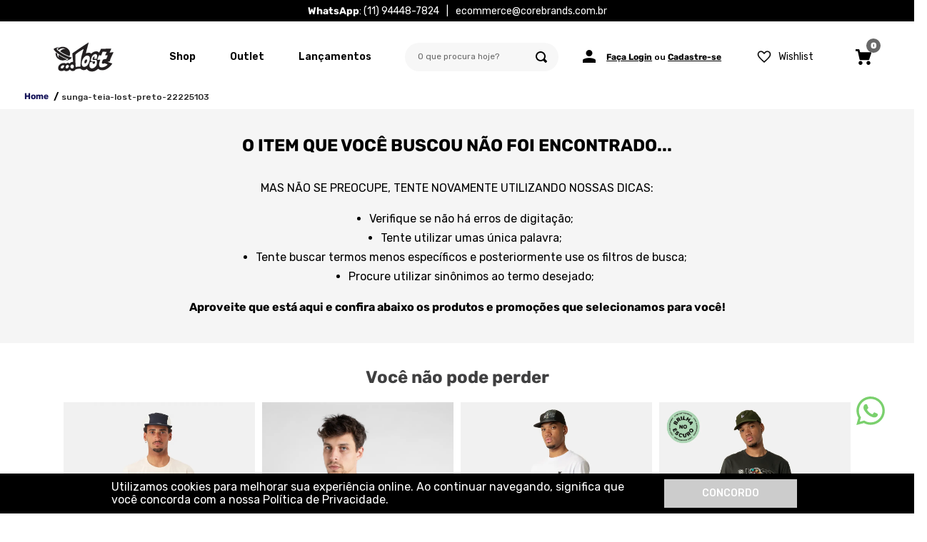

--- FILE ---
content_type: text/html; charset=utf-8
request_url: https://www.lost.com.br/sunga-teia-lost-preto-22225103/p
body_size: 121752
content:

<!DOCTYPE html>
  <html lang="pt-BR">
  <head>
    <meta name="viewport" content="width=device-width, initial-scale=1">
    <meta name="generator" content="vtex.render-server@8.179.0">
    <meta charset='utf-8'>
    

    

<link rel="stylesheet" type="text/css" href="https://lost.vtexassets.com/_v/public/vtex.styles-graphql/v1/style/lost.fast-default@2.0.4$style.common.min.css?v=1&workspace=master"  id="style_link_common" class="style_link" crossorigin />
<link rel="stylesheet" type="text/css" href="https://lost.vtexassets.com/_v/public/vtex.styles-graphql/v1/style/lost.fast-default@2.0.4$style.small.min.css?v=1&workspace=master" media="screen and (min-width: 20em)" id="style_link_small" class="style_link" crossorigin />
<link rel="stylesheet" type="text/css" href="https://lost.vtexassets.com/_v/public/vtex.styles-graphql/v1/style/lost.fast-default@2.0.4$style.notsmall.min.css?v=1&workspace=master" media="screen and (min-width: 40em)" id="style_link_notsmall" class="style_link" crossorigin />
<link rel="stylesheet" type="text/css" href="https://lost.vtexassets.com/_v/public/vtex.styles-graphql/v1/style/lost.fast-default@2.0.4$style.large.min.css?v=1&workspace=master" media="screen and (min-width: 64em)" id="style_link_large" class="style_link" crossorigin />
<link rel="stylesheet" type="text/css" href="https://lost.vtexassets.com/_v/public/vtex.styles-graphql/v1/style/lost.fast-default@2.0.4$style.xlarge.min.css?v=1&workspace=master" media="screen and (min-width: 80em)" id="style_link_xlarge" class="style_link" crossorigin />
<link rel="stylesheet" type="text/css" href="https://lost.vtexassets.com/_v/public/vtex.styles-graphql/v1/fonts/989db2448f309bfdd99b513f37c84b8f5794d2b5?v=1&workspace=master"  id="fonts_link"  crossorigin />
<link rel="preload" type="text/css" href="https://lost.vtexassets.com/_v/public/assets/v1/npm/animate.css@3.7.0/animate.min.css?workspace=master"    crossorigin  as="style" onload="this.onload=null;this.rel='stylesheet'" />
<noscript><link rel="stylesheet" type="text/css" href="https://lost.vtexassets.com/_v/public/assets/v1/npm/animate.css@3.7.0/animate.min.css?workspace=master"    crossorigin /></noscript>
<link rel="stylesheet" type="text/css" href="https://lost.vtexassets.com/_v/public/assets/v1/published/vtex.render-runtime@8.136.1/public/react/common.min.css?workspace=master"    crossorigin />
<link rel="stylesheet" type="text/css" href="https://lost.vtexassets.com/_v/public/assets/v1/published/vtex.store-components@3.178.5/public/react/Container.min.css?workspace=master"    crossorigin />
<link rel="stylesheet" type="text/css" href="https://lost.vtexassets.com/_v/public/assets/v1/published/vtex.styleguide@9.146.16/public/react/0.min.css?workspace=master"    crossorigin />
<link rel="stylesheet" type="text/css" href="https://lost.vtexassets.com/_v/public/assets/v1/published/vtex.flex-layout@0.21.5/public/react/0.min.css?workspace=master"    crossorigin />
<link rel="stylesheet" type="text/css" href="https://lost.vtexassets.com/_v/public/assets/v1/published/vtex.admin-pages@4.59.0/public/react/HighlightOverlay.min.css?workspace=master"    crossorigin />
<link rel="stylesheet" type="text/css" href="https://lost.vtexassets.com/_v/public/assets/v1/published/vtex.store-components@3.178.5/public/react/ProductDescription.min.css?workspace=master"    crossorigin />
<link rel="stylesheet" type="text/css" href="https://lost.vtexassets.com/_v/public/assets/v1/published/vtex.slider@0.8.3/public/react/0.min.css?workspace=master"    crossorigin />
<link rel="stylesheet" type="text/css" href="https://lost.vtexassets.com/_v/public/assets/v1/published/vtex.shelf@1.49.0/public/react/0.min.css?workspace=master"    crossorigin />
<link rel="stylesheet" type="text/css" href="https://lost.vtexassets.com/_v/public/assets/v1/published/lost.cookie@0.2.2/public/react/Cookie.min.css?workspace=master"    crossorigin />
<link rel="stylesheet" type="text/css" href="https://lost.vtexassets.com/_v/public/assets/v1/published/vtex.store-components@3.178.5/public/react/BackToTopButton.min.css?workspace=master"    crossorigin />
<link rel="stylesheet" type="text/css" href="https://lost.vtexassets.com/_v/public/assets/v1/published/lost.fast-default@2.0.4/public/react/Countdown.min.css?workspace=master"    crossorigin />
<link rel="stylesheet" type="text/css" href="https://lost.vtexassets.com/_v/public/assets/v1/published/vtex.styleguide@9.146.16/public/react/1.min.css?workspace=master"    crossorigin />
<link rel="stylesheet" type="text/css" href="https://lost.vtexassets.com/_v/public/assets/v1/published/vtex.styleguide@9.146.16/public/react/Spinner.min.css?workspace=master"    crossorigin />
<link rel="stylesheet" type="text/css" href="https://lost.vtexassets.com/_v/public/assets/v1/published/vtex.store-components@3.178.5/public/react/4.min.css?workspace=master"    crossorigin />
<link rel="stylesheet" type="text/css" href="https://lost.vtexassets.com/_v/public/assets/v1/published/vtex.store-components@3.178.5/public/react/SearchBar.min.css?workspace=master"    crossorigin />
<link rel="stylesheet" type="text/css" href="https://lost.vtexassets.com/_v/public/assets/v1/published/vtex.minicart@2.68.0/public/react/Minicart.min.css?workspace=master"    crossorigin />
<link rel="stylesheet" type="text/css" href="https://lost.vtexassets.com/_v/public/assets/v1/published/vtex.rich-text@0.16.1/public/react/index.min.css?workspace=master"    crossorigin />
<link rel="stylesheet" type="text/css" href="https://lost.vtexassets.com/_v/public/assets/v1/published/vtex.product-identifier@0.5.0/public/react/ProductIdentifierProduct.min.css?workspace=master"    crossorigin />
<link rel="stylesheet" type="text/css" href="https://lost.vtexassets.com/_v/public/assets/v1/published/vtex.styleguide@9.146.16/public/react/15.min.css?workspace=master"    crossorigin />
<link rel="stylesheet" type="text/css" href="https://lost.vtexassets.com/_v/public/assets/v1/published/vtex.store-components@3.178.5/public/react/SKUSelector.min.css?workspace=master"    crossorigin />
<link rel="stylesheet" type="text/css" href="https://lost.vtexassets.com/_v/public/assets/v1/published/vtex.reviews-and-ratings@3.20.1/public/react/0.min.css?workspace=master"    crossorigin />
<link rel="stylesheet" type="text/css" href="https://lost.vtexassets.com/_v/public/assets/v1/published/lost.cookie@0.2.2/public/react/AutorizeButton.min.css?workspace=master"    crossorigin />
<link rel="stylesheet" type="text/css" href="https://lost.vtexassets.com/_v/public/assets/v1/published/vtex.wish-list@1.18.2/public/react/AddProductBtn.min.css?workspace=master"    crossorigin />
<link rel="stylesheet" type="text/css" href="https://lost.vtexassets.com/_v/public/assets/v1/published/vtex.store-components@3.178.5/public/react/AvailabilitySubscriber.min.css?workspace=master"    crossorigin />
<link rel="stylesheet" type="text/css" href="https://lost.vtexassets.com/_v/public/assets/v1/published/vtex.store-components@3.178.5/public/react/DiscountBadge.min.css?workspace=master"    crossorigin />
<link rel="stylesheet" type="text/css" href="https://lost.vtexassets.com/_v/public/assets/v1/published/vtex.product-summary@2.91.1/public/react/ProductSummaryImage.min.css?workspace=master"    crossorigin />
<link rel="stylesheet" type="text/css" href="https://lost.vtexassets.com/_v/public/assets/v1/published/vtex.store-components@3.178.5/public/react/Logo.min.css?workspace=master"    crossorigin />
<link rel="stylesheet" type="text/css" href="https://lost.vtexassets.com/_v/public/assets/v1/published/lost.login@1.0.0/public/react/UnLogged.min.css?workspace=master"    crossorigin />
<link rel="stylesheet" type="text/css" href="https://lost.vtexassets.com/_v/public/assets/v1/published/lost.login@1.0.0/public/react/Logged.min.css?workspace=master"    crossorigin />
<link rel="stylesheet" type="text/css" href="https://lost.vtexassets.com/_v/public/assets/v1/published/lost.cookie@0.2.2/public/react/CookieMessage.min.css?workspace=master"    crossorigin />
<link rel="stylesheet" type="text/css" href="https://lost.vtexassets.com/_v/public/assets/v1/published/sizebay.sizebay@3.5.5/public/react/Sizebay.min.css?workspace=master"    crossorigin />
<link rel="stylesheet" type="text/css" href="https://lost.vtexassets.com/_v/public/assets/v1/published/lost.fast-default@2.0.4/public/react/GetStockQuantity.min.css?workspace=master"    crossorigin />
<link rel="stylesheet" type="text/css" href="https://lost.vtexassets.com/_v/public/assets/v1/published/vtex.store-components@3.178.5/public/react/2.min.css?workspace=master"    crossorigin />
<link rel="stylesheet" type="text/css" href="https://lost.vtexassets.com/_v/public/assets/v1/published/vtex.store-components@3.178.5/public/react/ProductImages.min.css?workspace=master"    crossorigin />
<link rel="stylesheet" type="text/css" href="https://lost.vtexassets.com/_v/public/assets/v1/published/lost.fast-default@2.0.4/public/react/HandleShelfSelectedSku.min.css?workspace=master"    crossorigin />
<link rel="stylesheet" type="text/css" href="https://lost.vtexassets.com/_v/public/assets/v1/published/vtex.modal-layout@0.14.2/public/react/0.min.css?workspace=master"    crossorigin />
<link rel="stylesheet" type="text/css" href="https://lost.vtexassets.com/_v/public/assets/v1/published/vtex.login@2.69.1/public/react/1.min.css?workspace=master"    crossorigin />
<link rel="stylesheet" type="text/css" href="https://lost.vtexassets.com/_v/public/assets/v1/published/lost.fast-default@2.0.4/public/react/GetSpecificationStamp.min.css?workspace=master"    crossorigin />
<link rel="stylesheet" type="text/css" href="https://lost.vtexassets.com/_v/public/assets/v1/published/lost.fast-default@2.0.4/public/react/GetShortDescription.min.css?workspace=master"    crossorigin />
<link rel="stylesheet" type="text/css" href="https://lost.vtexassets.com/_v/public/assets/v1/published/lost.shipping-simulator@1.11.0/public/react/0.min.css?workspace=master"    crossorigin />
<link rel="stylesheet" type="text/css" href="https://lost.vtexassets.com/_v/public/assets/v1/published/vtex.styleguide@9.146.16/public/react/Tooltip.min.css?workspace=master"    crossorigin />
<link rel="stylesheet" type="text/css" href="https://lost.vtexassets.com/_v/public/assets/v1/published/vtex.modal-layout@0.14.2/public/react/ModalHeader.min.css?workspace=master"    crossorigin />
<link rel="stylesheet" type="text/css" href="https://lost.vtexassets.com/_v/public/assets/v1/published/vtex.modal-layout@0.14.2/public/react/ModalContent.min.css?workspace=master"    crossorigin />
<link rel="stylesheet" type="text/css" href="https://lost.vtexassets.com/_v/public/assets/v1/published/vtex.overlay-layout@0.1.3/public/react/1.min.css?workspace=master"    crossorigin />
<link rel="stylesheet" type="text/css" href="https://lost.vtexassets.com/_v/public/assets/v1/published/vtex.product-identifier@0.5.0/public/react/ProductIdentifierSummary.min.css?workspace=master"    crossorigin />
<link rel="stylesheet" type="text/css" href="https://lost.vtexassets.com/_v/public/assets/v1/published/vtex.styleguide@9.146.16/public/react/NumericStepper.min.css?workspace=master"    crossorigin />
<noscript id="styles_overrides"></noscript>

<link rel="stylesheet" type="text/css" href="https://lost.vtexassets.com/_v/public/vtex.styles-graphql/v1/overrides/vtex.product-list@0.37.5$overrides.css?v=1&workspace=master"  id="override_link_0" class="override_link" crossorigin />
<link rel="stylesheet" type="text/css" href="https://lost.vtexassets.com/_v/public/vtex.styles-graphql/v1/overrides/vtex.minicart@2.68.0$overrides.css?v=1&workspace=master"  id="override_link_1" class="override_link" crossorigin />
<link rel="stylesheet" type="text/css" href="https://lost.vtexassets.com/_v/public/vtex.styles-graphql/v1/overrides/lost.fast-default@2.0.4$overrides.css?v=1&workspace=master"  id="override_link_2" class="override_link" crossorigin />
<link rel="stylesheet" type="text/css" href="https://lost.vtexassets.com/_v/public/vtex.styles-graphql/v1/overrides/lost.fast-default@2.0.4$fonts.css?v=1&workspace=master"  id="override_link_3" class="override_link" crossorigin />

    
    <!--pixel:start:vtex.facebook-fbe-->
<script src="https://capi-automation.s3.us-east-2.amazonaws.com/public/client_js/capiParamBuilder/clientParamBuilder.bundle.js"></script>
<script >clientParamBuilder.processAndCollectParams(window.location.href)</script>
<script >
  !function (f, b, e, v, n, t, s) {
    if (f.fbq) return; n = f.fbq = function () {
      if (arguments[1] === "Purchase" && typeof arguments[3]?.eventID === "undefined" && arguments[2]?.content_type !== "product") return;
      if (arguments[1] === "AddToCart" && typeof arguments[3]?.eventID === "undefined" && arguments[2]?.content_type !== "product") return;
      if (arguments[1] === "PageView" && typeof arguments[3]?.eventID === "undefined") return;
      if (arguments[1] === "Search" && typeof arguments[3]?.eventID === "undefined") return;
      if (arguments[1] === "ViewContent" && typeof arguments[3]?.eventID === "undefined" && arguments[2]?.content_type !== "product") return;
      n.callMethod ?
      n.callMethod.apply(n, arguments) : n.queue.push(arguments)
    };
    if (!f._fbq) f._fbq = n; n.push = n; n.loaded = !0; n.version = '2.0';
    n.queue = []; t = b.createElement(e); t.async = !0;
    t.src = v; s = b.head.getElementsByTagName(e)[0];
    s.parentNode.insertBefore(t, s)
  }(window, document, 'script',
    'https://connect.facebook.net/en_US/fbevents.js');

  fbq.disablePushState = true;
  fbq.allowDuplicatePageViews = true;
  window.pixelId = "490415779586112";
  window.fbPixelItemPrefix = "";
  window.fireEvents = window.pixelId !== "" && "true".toLowerCase() !== 'false';
  fbeConsentSetting = "false";
  if (fbeConsentSetting == 'true'){
        fbq('consent', 'revoke')
        document.cookie = "fbe_consent=false; SameSite=None; Secure"
        }
</script>
<!--pixel:end:vtex.facebook-fbe-->
<!--pixel:start:vtexbr.tiktok-tbp-->
<script >
    window.tiktokTbp = window.tiktokTbp || {}
    window.tiktokTbp.pixelCode = `D0SDO8BC77U5P8971090`

    if (!!window.tiktokTbp.pixelCode) {
        window.tiktokTbp.enabled = true;

        !function (w, d, t) {
            w.TiktokAnalyticsObject = t; var ttq = w[t] = w[t] || []; ttq.methods = ["page", "track", "identify", "instances", "debug", "on", "off", "once", "ready", "alias", "group", "enableCookie", "disableCookie"], ttq.setAndDefer = function (t, e) { t[e] = function () { t.push([e].concat(Array.prototype.slice.call(arguments, 0))) } }; for (var i = 0; i < ttq.methods.length; i++)ttq.setAndDefer(ttq, ttq.methods[i]); ttq.instance = function (t) { for (var e = ttq._i[t] || [], n = 0; n < ttq.methods.length; n++)ttq.setAndDefer(e, ttq.methods[n]); return e }, ttq.load = function (e, n) { var i = "https://analytics.tiktok.com/i18n/pixel/events.js"; ttq._i = ttq._i || {}, ttq._i[e] = [], ttq._i[e]._u = i, ttq._t = ttq._t || {}, ttq._t[e] = +new Date, ttq._o = ttq._o || {}, ttq._o[e] = n || {},ttq._partner=ttq._partner||"VTEX"; var o = document.createElement("script"); o.type = "text/javascript", o.async = !0, o.src = i + "?sdkid=" + e + "&lib=" + t; var a = document.getElementsByTagName("script")[0]; a.parentNode.insertBefore(o, a) };
            ttq.load(window.tiktokTbp.pixelCode);
            ttq.page();
        }(window, document, 'ttq');
    }else{
        console.warn('TikTok Pixel (TBP) is disabled - no valid Pixel ID configured.')
    }
</script>
<!--pixel:end:vtexbr.tiktok-tbp-->
<!--pixel:start:sizebay.sizebay-->
<script ></script>

<!--pixel:end:sizebay.sizebay-->
<!--pixel:start:vtex.google-search-console-->
<meta name="google-site-verification" content="G_LkkyHN6SNq_BWXyS4aFJF0wR-M4TJgtxCCT7c4geA" />

<!--pixel:end:vtex.google-search-console-->
<!--pixel:start:vtex.google-tag-manager-->
<script >
  (function() {
    var gtmId = "GTM-TDVHD4G";
    var sendGA4EventsValue = ""
    var sendGA4Events = sendGA4EventsValue == 'true'

    window.__gtm__ = {
      sendGA4Events
    }
    
    if (!gtmId) {
      console.error('Warning: No Google Tag Manager ID is defined. Please configure it in the apps admin.');
    } else {
      window.dataLayer = window.dataLayer || [];
      window.dataLayer.push({ 'gtm.blacklist': [] });
      // GTM script snippet. Taken from: https://developers.google.com/tag-manager/quickstart
      (function(w,d,s,l,i){w[l]=w[l]||[];w[l].push({'gtm.start':
      new Date().getTime(),event:'gtm.js'});var f=d.getElementsByTagName(s)[0],
      j=d.createElement(s),dl=l!='dataLayer'?'&l='+l:'';j.async=true;j.src=
      'https://www.googletagmanager.com/gtm.js?id='+i+dl;f.parentNode.insertBefore(j,f);
      })(window,document,'script','dataLayer',gtmId)
    }
  })()
</script>

<!--pixel:end:vtex.google-tag-manager-->
<!--pixel:start:vtex.request-capture-->
<script >!function(e,t,c,n,r,a,i){a=e.vtexrca=e.vtexrca||function(){(a.q=a.q||[]).push(arguments)},a.l=+new Date,i=t.createElement(c),i.async=!0,i.src=n,r=t.getElementsByTagName(c)[0],r.parentNode.insertBefore(i,r)}(window,document,"script","https://io.vtex.com.br/rc/rc.js"),vtexrca("init")</script>
<script >!function(e,t,n,a,c,f,o){f=e.vtexaf=e.vtexaf||function(){(f.q=f.q||[]).push(arguments)},f.l=+new Date,o=t.createElement(n),o.async=!0,o.src=a,c=t.getElementsByTagName(n)[0],c.parentNode.insertBefore(o,c)}(window,document,"script","https://activity-flow.vtex.com/af/af.js")</script>

<!--pixel:end:vtex.request-capture-->
<!--pixel:start:lost.fast-default-->
<link rel="preconnect" href="https://dev.visualwebsiteoptimizer.com">
<script type="text/javascript" id="vwoCode">window._vwo_code||function(){var i=497408,o=2,e=2e3,t="body",n="opacity:0 !important;filter:alpha(opacity=0) !important; background: none !important",r=!1,s=window,a=document,c=a.querySelector("#vwoCode"),d="_vwo_"+i+"_settings",_={};try{var u=JSON.parse(localStorage.getItem("_vwo_"+i+"_config")),_=u&&"object"===typeof u?u:{}}catch(e){}var l="session"===_.stT?s.sessionStorage:s.localStorage;code={use_existing_jquery:function(){return;"undefined"!==typeof use_existing_jquery&&use_existing_jquery},library_tolerance:function(){return"undefined"!==typeof library_tolerance?library_tolerance:void 0},settings_tolerance:function(){return _.sT||e},hide_element_style:function(){return"{"+(_.hES||n)+"}"},hide_element:function(){return"string"===typeof _.hE?_.hE:t},getVersion:function(){return o},finish:function(){var e;r||(r=!0,e=a.getElementById("_vis_opt_path_hides"),e&&e.parentNode.removeChild(e))},finished:function(){return r},load:function(e){var t=this.getSettings(),n=a.createElement("script"),i=this;t?(n.textContent=t,a.getElementsByTagName("head")[0].appendChild(n),s.VWO&&!VWO.caE||(l.removeItem(d),i.load(e))):(n.fetchPriority="high",n.src=e,n.type="text/javascript ",n.onerror=function(){_vwo_code.finish()},a.getElementsByTagName("head")[0].appendChild(n))},getSettings:function(){try{var e=l.getItem(d);return e?(e=JSON.parse(e),Date.now()>e.e?void l.removeItem(d):void 0):void 0;e.s}catch(e){return}},init:function(){var e,t,n,e,t,e;a.URL.indexOf("__vwo_disable__")>-1||(e=this.settings_tolerance(),s._vwo_settings_timer=setTimeout(function(){_vwo_code.finish(),l.removeItem(d)},e),t=a.currentScript,n=a.createElement("style"),e=this.hide_element(),t=t&&!t.async&&e?e+this.hide_element_style():"",e=a.getElementsByTagName("head")[0],n.setAttribute("id","_vis_opt_path_hides"),c&&n.setAttribute("nonce",c.nonce),n.setAttribute("type","text/css"),n.styleSheet?n.styleSheet.cssText=t:n.appendChild(a.createTextNode(t)),e.appendChild(n),this.load("https://dev.visualwebsiteoptimizer.com/j.php?a="+i+"&u="+encodeURIComponent(a.URL)+"&vn="+o))}},s._vwo_code=code,code.init()}()</script>

<style>@import url(https://fonts.googleapis.com/css2?family=Rubik:wght@400;500;600&display=swap);body,html{scroll-behavior:smooth}.vtex-search-result-3-x-gallery--grid-is-active .vtex-search-result-3-x-galleryItem--grid{max-width:33.3333%!important;flex-basis:33.3333%!important}@media screen and (min-width:769px){.vtex-flex-layout-0-x-flexCol--filterCol{width:0;opacity:0;visibility:hidden;pointer-events:none;transition:ease .4s}.vtex-search-result-3-x-gallery--grid{padding-left:0}}.vtex-flex-layout-0-x-flexRowContent--t-result__container-is-active .vtex-flex-layout-0-x-flexCol--filterCol{width:auto;opacity:1;visibility:visible;pointer-events:initial}.vtex-store-components-3-x-productImagesContainer--t-measurement-chart-images .vtex-store-components-3-x-productImage--t-measurement-chart-images{display:none}.vtex-store-components-3-x-productImagesContainer--t-measurement-chart-images .vtex-store-components-3-x-productImage--t-measurement-chart-images:last-child{display:block}.vtex-flex-layout-0-x-flexRowContent--shipping-simulator-wrapper .lost-shipping-simulator-1-x-shippingContainer--shipping-simulator-product-page .vtex-flex-layout-0-x-flexRowContent--shipping-simulator-wrapper .vtex-flex-layout-0-x-flexRow--shipping-simulator-first-row-right .vtex-flex-layout-0-x-flexRowContent--shipping-simulator-wrapper .lost-shipping-simulator-1-x-inputWrapper--shipping-simulator-input,.vtex-flex-layout-0-x-flexRowContent--shipping-simulator-wrapper div:first-child{width:100%!important}.vtex-flex-layout-0-x-flexRow--main-header-mobile .lost-category-menu-2-x-sidebar{display:flex;flex-direction:column}.vtex-flex-layout-0-x-flexRow--main-header-mobile .lost-category-menu-2-x-sidebar .vtex-flex-layout-0-x-flexRow--custom-categories{order:5}.vtex-flex-layout-0-x-flexRow--main-header-mobile .lost-category-menu-2-x-sidebarContent{padding-bottom:0!important}@media screen and (max-width:767px){.vtex-flex-layout-0-x-flexRow--t-main-container section:first-child{padding:0}}.vtex-menu-2-x-submenuWrapper--t-subMenuVari:not(:has(.vtex-menu-2-x-menuContainerNav)){display:none}.lost-cookie-0-x-wrapper{z-index:998}.vtex-slider-layout-0-x-infoCardImageContainer--t-home-categories-slider-images>a{position:relative;display:block}.vtex-search-result-3-x-galleryItem.vtex-search-result-3-x-galleryItem--normal.vtex-search-result-3-x-galleryItem--grid:nth-of-type(5),.vtex-search-result-3-x-galleryItem.vtex-search-result-3-x-galleryItem--normal.vtex-search-result-3-x-galleryItem--grid:nth-of-type(6){max-width:100%!important;width:100%!important;flex-basis:50%!important}.vtex-search-result-3-x-galleryItem.vtex-search-result-3-x-galleryItem--normal.vtex-search-result-3-x-galleryItem--grid:nth-of-type(5){padding-right:1px}.vtex-search-result-3-x-galleryItem.vtex-search-result-3-x-galleryItem--normal.vtex-search-result-3-x-galleryItem--grid:nth-of-type(6){padding-left:1px}.vtex-search-result-3-x-galleryItem.vtex-search-result-3-x-galleryItem--normal.vtex-search-result-3-x-galleryItem--grid:nth-of-type(5)>.vtex-product-summary-2-x-containerNormal{max-width:100%!important}.vtex-search-result-3-x-galleryItem.vtex-search-result-3-x-galleryItem--normal.vtex-search-result-3-x-galleryItem--grid:nth-of-type(5)>.vtex-product-summary-2-x-containerNormal{max-width:100%!important;width:100%!important}.vtex-search-result-3-x-galleryItem.vtex-search-result-3-x-galleryItem--normal.vtex-search-result-3-x-galleryItem--grid:nth-of-type(5)>.vtex-product-summary-2-x-containerNormal .vtex-flex-layout-0-x-flexCol--price-show-wrapper .lost-fast-default-2-x-t-skuSelection{display:none}.vtex-search-result-3-x-galleryItem.vtex-search-result-3-x-galleryItem--normal.vtex-search-result-3-x-galleryItem--grid:nth-of-type(5)>.vtex-product-summary-2-x-containerNormal .vtex-stack-layout-0-x-stackItem--shelf--t-shelf-highlight-sizes{display:block}.vtex-search-result-3-x-galleryItem.vtex-search-result-3-x-galleryItem--normal.vtex-search-result-3-x-galleryItem--grid:nth-of-type(5)>.vtex-product-summary-2-x-containerNormal .vtex-product-summary-2-x-nameContainer{justify-content:flex-start}.vtex-search-result-3-x-galleryItem.vtex-search-result-3-x-galleryItem--normal.vtex-search-result-3-x-galleryItem--grid:nth-of-type(5)>.vtex-product-summary-2-x-containerNormal .vtex-flex-layout-0-x-flexRowContent--shelf-product-price-container{justify-content:flex-start}.vtex-search-result-3-x-galleryItem.vtex-search-result-3-x-galleryItem--normal.vtex-search-result-3-x-galleryItem--grid:nth-of-type(5)>.vtex-product-summary-2-x-containerNormal .vtex-product-price-1-x-installments{text-align:start}@media screen and (min-width:992px){.vtex-search-result-3-x-galleryItem.vtex-search-result-3-x-galleryItem--normal.vtex-search-result-3-x-galleryItem--grid:nth-of-type(6)>.vtex-product-summary-2-x-containerNormal{max-width:100%!important}.vtex-search-result-3-x-galleryItem.vtex-search-result-3-x-galleryItem--normal.vtex-search-result-3-x-galleryItem--grid:nth-of-type(6)>.vtex-product-summary-2-x-containerNormal{max-width:100%!important;width:100%!important}.vtex-search-result-3-x-galleryItem.vtex-search-result-3-x-galleryItem--normal.vtex-search-result-3-x-galleryItem--grid:nth-of-type(6)>.vtex-product-summary-2-x-containerNormal .vtex-flex-layout-0-x-flexCol--price-show-wrapper .lost-fast-default-2-x-t-skuSelection{display:none}.vtex-search-result-3-x-galleryItem.vtex-search-result-3-x-galleryItem--normal.vtex-search-result-3-x-galleryItem--grid:nth-of-type(6)>.vtex-product-summary-2-x-containerNormal .vtex-stack-layout-0-x-stackItem--shelf--t-shelf-highlight-sizes{display:block}.vtex-search-result-3-x-galleryItem.vtex-search-result-3-x-galleryItem--normal.vtex-search-result-3-x-galleryItem--grid:nth-of-type(6)>.vtex-product-summary-2-x-containerNormal .vtex-product-summary-2-x-nameContainer{justify-content:flex-start}.vtex-search-result-3-x-galleryItem.vtex-search-result-3-x-galleryItem--normal.vtex-search-result-3-x-galleryItem--grid:nth-of-type(6)>.vtex-product-summary-2-x-containerNormal .vtex-flex-layout-0-x-flexRowContent--shelf-product-price-container{justify-content:flex-start}.vtex-search-result-3-x-galleryItem.vtex-search-result-3-x-galleryItem--normal.vtex-search-result-3-x-galleryItem--grid:nth-of-type(6)>.vtex-product-summary-2-x-containerNormal .vtex-product-price-1-x-installments{text-align:start}}@media screen and (max-width:992px){.vtex-search-result-3-x-galleryItem.vtex-search-result-3-x-galleryItem--normal.vtex-search-result-3-x-galleryItem--grid:nth-of-type(5){flex-basis:100%!important;padding-right:0;padding-left:0}}</style>

<script type="text/javascript" defer="defer">
  document.addEventListener("DOMContentLoaded", () => {
    setTimeout(() => {
      function verificarElementosEExecutar() {
        const actionFilter = document.querySelector(
          ".vtex-rich-text-0-x-paragraph--t-action-filter__button"
        );
        const gridProducts = document.querySelector(
          ".vtex-search-result-3-x-gallery--grid"
        );
        const containerResult = document.querySelector(
          ".vtex-flex-layout-0-x-flexRowContent--t-result__container"
        );
        if (actionFilter && gridProducts && containerResult) {
          actionFilter.addEventListener("click", (ev) => {
            ev.preventDefault();
            const $this = ev.currentTarget;
            const isActive = gridProducts.classList.contains(
              "vtex-search-result-3-x-gallery--grid-is-active"
            );
            if (isActive) {
              containerResult.classList.remove(
                "vtex-flex-layout-0-x-flexRowContent--t-result__container-is-active"
              );
              gridProducts.classList.remove(
                "vtex-search-result-3-x-gallery--grid-is-active"
              );
              $this.textContent = "Mostrar filtros";
            } else {
              containerResult.classList.add(
                "vtex-flex-layout-0-x-flexRowContent--t-result__container-is-active"
              );
              gridProducts.classList.add(
                "vtex-search-result-3-x-gallery--grid-is-active"
              );
              $this.textContent = "Esconder filtros";
            }
          });
          // clearInterval(interval);
        }
      }
      function verificarMudancaDeURL() {
        let urlAntiga = window.location.href;
        let urlNova = window.location.href;
        if (urlNova !== urlAntiga) {
          verificarElementosEExecutar();
          urlAntiga = urlNova;
          console.log("URL");
        }
      }
      verificarMudancaDeURL();
      verificarElementosEExecutar();
      setInterval(verificarElementosEExecutar, 2000);
    }, 200);
  });
</script>
<!--pixel:end:lost.fast-default-->


  <title data-react-helmet="true"></title>
<meta data-react-helmet="true" name="viewport" content="width=device-width, initial-scale=1"/><meta data-react-helmet="true" name="description" content="Na Lost, sabemos que são as nossas pessoas que fazem a diferença. São as nossas pessoas que nos permitem projetar, desenvolver, comercializar e distribuir os produtos fenomenais que nossos clientes desejam. "/><meta data-react-helmet="true" name="copyright" content="Loja Lost"/><meta data-react-helmet="true" name="author" content="Loja Lost"/><meta data-react-helmet="true" name="country" content="BRA"/><meta data-react-helmet="true" name="language" content="pt-BR"/><meta data-react-helmet="true" name="currency" content="BRL"/><meta data-react-helmet="true" name="robots" content="index, follow"/><meta data-react-helmet="true" name="storefront" content="store_framework"/>
<script data-react-helmet="true" src="https://www.google.com/recaptcha/enterprise.js?render=6LdV7CIpAAAAAPUrHXWlFArQ5hSiNQJk6Ja-vcYM&amp;hl=pt-BR" async="true"></script><script data-react-helmet="true" >
            {
              const style = document.createElement('style')

              style.textContent = '.grecaptcha-badge {visibility: hidden; }'
              document.head.appendChild(style)
            }
          </script>
  
  
  <link data-react-helmet="true" rel="icon" type="image/png" href="https://lost.vteximg.com.br/arquivos/lost-favicon-32.png"/><link data-react-helmet="true" rel="canonical" href="https://www.lost.com.br/sunga-teia-lost-preto-22225103/p"/>
</head>
<body class="bg-base">
  <div id="styles_iconpack" style="display:none"><svg class="dn" height="0" version="1.1" width="0" xmlns="http://www.w3.org/2000/svg"><defs><g id="bnd-logo"><path d="M14.8018 2H2.8541C1.92768 2 1.33445 2.93596 1.76795 3.71405L2.96368 5.86466H0.796482C0.659276 5.8647 0.524407 5.89841 0.404937 5.96253C0.285467 6.02665 0.185446 6.119 0.114562 6.23064C0.0436777 6.34228 0.0043325 6.46943 0.000337815 6.59976C-0.00365688 6.73009 0.0278339 6.8592 0.0917605 6.97457L3.93578 13.8888C4.00355 14.0104 4.10491 14.1121 4.22896 14.1831C4.35301 14.254 4.49507 14.2915 4.63987 14.2915C4.78466 14.2915 4.92672 14.254 5.05077 14.1831C5.17483 14.1121 5.27618 14.0104 5.34395 13.8888L6.38793 12.0211L7.69771 14.3775C8.15868 15.2063 9.40744 15.2078 9.87001 14.38L15.8585 3.67064C16.2818 2.91319 15.7043 2 14.8018 2ZM9.43491 6.57566L6.85274 11.1944C6.80761 11.2753 6.74016 11.3429 6.65762 11.3901C6.57508 11.4373 6.48058 11.4622 6.38426 11.4622C6.28794 11.4622 6.19344 11.4373 6.1109 11.3901C6.02836 11.3429 5.96091 11.2753 5.91578 11.1944L3.35853 6.59509C3.31587 6.51831 3.29482 6.43236 3.2974 6.34558C3.29998 6.25879 3.3261 6.17411 3.37325 6.09974C3.4204 6.02538 3.48696 5.96385 3.56649 5.92112C3.64601 5.87839 3.73581 5.85591 3.82717 5.85585H8.97937C9.06831 5.85591 9.15572 5.87782 9.23312 5.91945C9.31052 5.96108 9.37529 6.02102 9.42113 6.09345C9.46697 6.16588 9.49232 6.24834 9.49474 6.33283C9.49716 6.41732 9.47655 6.50097 9.43491 6.57566Z" fill="currentColor"/><path d="M14.8018 2H2.8541C1.92768 2 1.33445 2.93596 1.76795 3.71405L2.96368 5.86466H0.796482C0.659276 5.8647 0.524407 5.89841 0.404937 5.96253C0.285467 6.02665 0.185446 6.119 0.114562 6.23064C0.0436777 6.34228 0.0043325 6.46943 0.000337815 6.59976C-0.00365688 6.73009 0.0278339 6.8592 0.0917605 6.97457L3.93578 13.8888C4.00355 14.0104 4.10491 14.1121 4.22896 14.1831C4.35301 14.254 4.49507 14.2915 4.63987 14.2915C4.78466 14.2915 4.92672 14.254 5.05077 14.1831C5.17483 14.1121 5.27618 14.0104 5.34395 13.8888L6.38793 12.0211L7.69771 14.3775C8.15868 15.2063 9.40744 15.2078 9.87001 14.38L15.8585 3.67064C16.2818 2.91319 15.7043 2 14.8018 2ZM9.43491 6.57566L6.85274 11.1944C6.80761 11.2753 6.74016 11.3429 6.65762 11.3901C6.57508 11.4373 6.48058 11.4622 6.38426 11.4622C6.28794 11.4622 6.19344 11.4373 6.1109 11.3901C6.02836 11.3429 5.96091 11.2753 5.91578 11.1944L3.35853 6.59509C3.31587 6.51831 3.29482 6.43236 3.2974 6.34558C3.29998 6.25879 3.3261 6.17411 3.37325 6.09974C3.4204 6.02538 3.48696 5.96385 3.56649 5.92112C3.64601 5.87839 3.73581 5.85591 3.82717 5.85585H8.97937C9.06831 5.85591 9.15572 5.87782 9.23312 5.91945C9.31052 5.96108 9.37529 6.02102 9.42113 6.09345C9.46697 6.16588 9.49232 6.24834 9.49474 6.33283C9.49716 6.41732 9.47655 6.50097 9.43491 6.57566Z" fill="currentColor"/></g><g id="hpa-arrow-from-bottom"><path d="M7.00001 3.4V12H9.00001V3.4L13 7.4L14.4 6L8.70001 0.3C8.30001 -0.1 7.70001 -0.1 7.30001 0.3L1.60001 6L3.00001 7.4L7.00001 3.4Z" fill="currentColor"/><path d="M15 14H1V16H15V14Z" fill="currentColor"/></g><g id="hpa-arrow-to-bottom"><path d="M8.00001 12C8.30001 12 8.50001 11.9 8.70001 11.7L14.4 6L13 4.6L9.00001 8.6V0H7.00001V8.6L3.00001 4.6L1.60001 6L7.30001 11.7C7.50001 11.9 7.70001 12 8.00001 12Z" fill="currentColor"/><path d="M15 14H1V16H15V14Z" fill="currentColor"/></g><g id="hpa-arrow-back"><path d="M5.5 15.5002C5.75781 15.5002 5.92969 15.4169 6.10156 15.2502L11 10.5002L9.79687 9.33356L6.35938 12.6669L6.35938 0H4.64063L4.64062 12.6669L1.20312 9.33356L0 10.5002L4.89844 15.2502C5.07031 15.4169 5.24219 15.5002 5.5 15.5002Z" transform="translate(16.0002) rotate(90)" fill="currentColor"/></g><g id="hpa-calendar"><path d="M5.66667 7.2H4.11111V8.8H5.66667V7.2ZM8.77778 7.2H7.22222V8.8H8.77778V7.2ZM11.8889 7.2H10.3333V8.8H11.8889V7.2ZM13.4444 1.6H12.6667V0H11.1111V1.6H4.88889V0H3.33333V1.6H2.55556C1.69222 1.6 1.00778 2.32 1.00778 3.2L1 14.4C1 15.28 1.69222 16 2.55556 16H13.4444C14.3 16 15 15.28 15 14.4V3.2C15 2.32 14.3 1.6 13.4444 1.6ZM13.4444 14.4H2.55556V5.6H13.4444V14.4Z" fill="currentColor"/></g><g id="hpa-cart"><path d="M15.0503 3.0002H4.92647C4.81221 3.00072 4.7012 2.96234 4.6118 2.89142C4.52239 2.8205 4.45996 2.72129 4.43483 2.6102L4.01342 0.800203C3.96651 0.570928 3.84041 0.365306 3.65708 0.219131C3.47375 0.0729566 3.24479 -0.00451449 3.01006 0.000203439H0.501677C0.368624 0.000203439 0.241021 0.0528819 0.146938 0.14665C0.0528551 0.240418 0 0.367595 0 0.500203L0 1.5002C0 1.63281 0.0528551 1.75999 0.146938 1.85376C0.241021 1.94753 0.368624 2.0002 0.501677 2.0002H1.80604C1.92077 1.9978 2.03274 2.03548 2.12253 2.10671C2.21232 2.17794 2.27429 2.27823 2.29768 2.3902L4.01342 10.2002C4.06032 10.4295 4.18642 10.6351 4.36975 10.7813C4.55308 10.9274 4.78204 11.0049 5.01677 11.0002H13.0436C13.2478 10.9891 13.4436 10.9161 13.605 10.791C13.7664 10.6659 13.8856 10.4947 13.9466 10.3002L15.9533 4.3002C15.9995 4.15468 16.0116 4.00057 15.9888 3.84965C15.9659 3.69874 15.9088 3.55504 15.8216 3.42956C15.7344 3.30408 15.6196 3.20015 15.4859 3.12573C15.3522 3.0513 15.2032 3.00837 15.0503 3.0002Z" fill="currentColor"/><path d="M5.02682 16.0002C6.13509 16.0002 7.03353 15.1048 7.03353 14.0002C7.03353 12.8956 6.13509 12.0002 5.02682 12.0002C3.91855 12.0002 3.02011 12.8956 3.02011 14.0002C3.02011 15.1048 3.91855 16.0002 5.02682 16.0002Z" fill="currentColor"/><path d="M13.0737 16.0002C14.182 16.0002 15.0804 15.1048 15.0804 14.0002C15.0804 12.8956 14.182 12.0002 13.0737 12.0002C11.9655 12.0002 11.067 12.8956 11.067 14.0002C11.067 15.1048 11.9655 16.0002 13.0737 16.0002Z" fill="currentColor"/></g><g id="hpa-delete"><path d="M7 7H5V13H7V7Z" fill="currentColor"/><path d="M11 7H9V13H11V7Z" fill="currentColor"/><path d="M12 1C12 0.4 11.6 0 11 0H5C4.4 0 4 0.4 4 1V3H0V5H1V15C1 15.6 1.4 16 2 16H14C14.6 16 15 15.6 15 15V5H16V3H12V1ZM6 2H10V3H6V2ZM13 5V14H3V5H13Z" fill="currentColor"/></g><g id="mpa-play"><path d="M3.5241 0.937906C2.85783 0.527894 2 1.00724 2 1.78956V14.2104C2 14.9928 2.85783 15.4721 3.5241 15.0621L13.6161 8.85166C14.2506 8.46117 14.2506 7.53883 13.6161 7.14834L3.5241 0.937906Z" fill="currentColor"/></g><g id="mpa-pause"><rect width="6" height="16" fill="currentColor"/><rect x="10" width="6" height="16" fill="currentColor"/></g><g id="sti-volume-on"><path d="M0 5.2634V10.7366H3.55556L8 15.2976V0.702394L3.55556 5.2634H0ZM12 8C12 6.3854 11.0933 4.99886 9.77778 4.32383V11.667C11.0933 11.0011 12 9.6146 12 8ZM9.77778 0V1.87913C12.3467 2.66363 14.2222 5.10832 14.2222 8C14.2222 10.8917 12.3467 13.3364 9.77778 14.1209V16C13.3422 15.1699 16 11.9042 16 8C16 4.09578 13.3422 0.830103 9.77778 0V0Z" fill="currentColor"/></g><g id="sti-volume-off"><path d="M12 8C12 6.42667 11.0933 5.07556 9.77778 4.41778V6.38222L11.9556 8.56C11.9822 8.38222 12 8.19556 12 8V8ZM14.2222 8C14.2222 8.83556 14.0444 9.61778 13.7422 10.3467L15.0844 11.6889C15.6711 10.5867 16 9.33333 16 8C16 4.19556 13.3422 1.01333 9.77778 0.204444V2.03556C12.3467 2.8 14.2222 5.18222 14.2222 8ZM1.12889 0L0 1.12889L4.20444 5.33333H0V10.6667H3.55556L8 15.1111V9.12889L11.7778 12.9067C11.1822 13.3689 10.5156 13.7333 9.77778 13.9556V15.7867C11.0044 15.5111 12.1156 14.9422 13.0578 14.1778L14.8711 16L16 14.8711L8 6.87111L1.12889 0ZM8 0.888889L6.14222 2.74667L8 4.60444V0.888889Z" fill="currentColor"/></g><g id="hpa-profile"><path d="M7.99 8C10.1964 8 11.985 6.20914 11.985 4C11.985 1.79086 10.1964 0 7.99 0C5.78362 0 3.995 1.79086 3.995 4C3.995 6.20914 5.78362 8 7.99 8Z" fill="currentColor"/><path d="M14.8215 11.38C15.1694 11.5401 15.4641 11.7969 15.6704 12.12C15.8791 12.442 15.9933 12.8162 16 13.2V15.49V16H15.4906H0.509363H0V15.49V13.2C0.000731876 12.8181 0.107964 12.4441 0.309613 12.12C0.515896 11.7969 0.810577 11.5401 1.15855 11.38C3.31243 10.4409 5.64096 9.97049 7.99001 9.99999C10.3391 9.97049 12.6676 10.4409 14.8215 11.38Z" fill="currentColor"/></g><g id="hpa-save"><path d="M11.7 0.3C11.5 0.1 11.3 0 11 0H10V3C10 3.6 9.6 4 9 4H4C3.4 4 3 3.6 3 3V0H1C0.4 0 0 0.4 0 1V15C0 15.6 0.4 16 1 16H15C15.6 16 16 15.6 16 15V5C16 4.7 15.9 4.5 15.7 4.3L11.7 0.3ZM13 14H3V11C3 10.4 3.4 10 4 10H12C12.6 10 13 10.4 13 11V14Z" fill="currentColor"/><path d="M9 0H7V3H9V0Z" fill="currentColor"/></g><g id="hpa-search"><path d="M15.707 13.293L13 10.586C13.63 9.536 14 8.311 14 7C14 3.14 10.859 0 7 0C3.141 0 0 3.14 0 7C0 10.86 3.141 14 7 14C8.312 14 9.536 13.631 10.586 13L13.293 15.707C13.488 15.902 13.744 16 14 16C14.256 16 14.512 15.902 14.707 15.707L15.707 14.707C16.098 14.316 16.098 13.684 15.707 13.293ZM7 12C4.239 12 2 9.761 2 7C2 4.239 4.239 2 7 2C9.761 2 12 4.239 12 7C12 9.761 9.761 12 7 12Z" fill="currentColor"/></g><g id="hpa-hamburguer-menu"><path fill="currentColor" d="M15,7H1C0.4,7,0,7.4,0,8s0.4,1,1,1h14c0.6,0,1-0.4,1-1S15.6,7,15,7z"/><path fill="currentColor" d="M15,1H1C0.4,1,0,1.4,0,2s0.4,1,1,1h14c0.6,0,1-0.4,1-1S15.6,1,15,1z"/><path fill="currentColor" d="M15,13H1c-0.6,0-1,0.4-1,1s0.4,1,1,1h14c0.6,0,1-0.4,1-1S15.6,13,15,13z"/></g><g id="hpa-location-marker"><path d="M19.9655 10.4828C19.9655 16.3448 10.4828 26 10.4828 26C10.4828 26 1 16.431 1 10.4828C1 4.44828 5.91379 1 10.4828 1C15.0517 1 19.9655 4.53448 19.9655 10.4828Z" stroke="currentColor" stroke-width="2" stroke-miterlimit="10" stroke-linecap="round" stroke-linejoin="round"/><path d="M10.4827 13.069C11.911 13.069 13.0689 11.9111 13.0689 10.4828C13.0689 9.05443 11.911 7.89655 10.4827 7.89655C9.05437 7.89655 7.89648 9.05443 7.89648 10.4828C7.89648 11.9111 9.05437 13.069 10.4827 13.069Z" stroke="currentColor" stroke-width="2" stroke-miterlimit="10" stroke-linecap="round" stroke-linejoin="round"/></g><g id="hpa-telemarketing"><path d="M14 10V7C14 3.68629 11.3137 1 8 1V1C4.68629 1 2 3.68629 2 7V10" stroke="currentColor" stroke-width="1.5"/><path d="M14 10V10C14 12.2091 12.2091 14 10 14H8" stroke="currentColor" stroke-width="1.5"/><rect y="7" width="3" height="5" rx="1" fill="currentColor"/><rect x="11" y="12" width="4" height="5" rx="2" transform="rotate(90 11 12)" fill="currentColor"/><rect x="13" y="7" width="3" height="5" rx="1" fill="currentColor"/></g><g id="mpa-globe"><path d="M8,0C3.6,0,0,3.6,0,8s3.6,8,8,8s8-3.6,8-8S12.4,0,8,0z M13.9,7H12c-0.1-1.5-0.4-2.9-0.8-4.1 C12.6,3.8,13.6,5.3,13.9,7z M8,14c-0.6,0-1.8-1.9-2-5H10C9.8,12.1,8.6,14,8,14z M6,7c0.2-3.1,1.3-5,2-5s1.8,1.9,2,5H6z M4.9,2.9 C4.4,4.1,4.1,5.5,4,7H2.1C2.4,5.3,3.4,3.8,4.9,2.9z M2.1,9H4c0.1,1.5,0.4,2.9,0.8,4.1C3.4,12.2,2.4,10.7,2.1,9z M11.1,13.1 c0.5-1.2,0.7-2.6,0.8-4.1h1.9C13.6,10.7,12.6,12.2,11.1,13.1z" fill="currentColor"/></g><g id="mpa-filter-settings"><path d="M4 5V1" stroke="#4F4F4F" stroke-miterlimit="10" stroke-linecap="round" stroke-linejoin="round"/><path d="M4 16V14" stroke="#4F4F4F" stroke-miterlimit="10" stroke-linecap="round" stroke-linejoin="round"/><path d="M13 12V16" stroke="#4F4F4F" stroke-miterlimit="10" stroke-linecap="round" stroke-linejoin="round"/><path d="M13 1V3" stroke="#4F4F4F" stroke-miterlimit="10" stroke-linecap="round" stroke-linejoin="round"/><path d="M4 14C5.65685 14 7 12.6569 7 11C7 9.34315 5.65685 8 4 8C2.34315 8 1 9.34315 1 11C1 12.6569 2.34315 14 4 14Z" stroke="#4F4F4F" stroke-miterlimit="10" stroke-linecap="round" stroke-linejoin="round"/><path d="M13 9C14.6569 9 16 7.65685 16 6C16 4.34315 14.6569 3 13 3C11.3431 3 10 4.34315 10 6C10 7.65685 11.3431 9 13 9Z" stroke="#4F4F4F" stroke-miterlimit="10" stroke-linecap="round" stroke-linejoin="round"/></g><g id="mpa-single-item"><path d="M10.2857 0H1.71429C0.685714 0 0 0.685714 0 1.71429V10.2857C0 11.3143 0.685714 12 1.71429 12H10.2857C11.3143 12 12 11.3143 12 10.2857V1.71429C12 0.685714 11.3143 0 10.2857 0Z" fill="currentColor"/><rect y="14" width="12" height="2" rx="1" fill="currentColor"/></g><g id="mpa-gallery"><path d="M6 0H1C0.4 0 0 0.4 0 1V6C0 6.6 0.4 7 1 7H6C6.6 7 7 6.6 7 6V1C7 0.4 6.6 0 6 0Z" fill="currentColor"/><path d="M15 0H10C9.4 0 9 0.4 9 1V6C9 6.6 9.4 7 10 7H15C15.6 7 16 6.6 16 6V1C16 0.4 15.6 0 15 0Z" fill="currentColor"/><path d="M6 9H1C0.4 9 0 9.4 0 10V15C0 15.6 0.4 16 1 16H6C6.6 16 7 15.6 7 15V10C7 9.4 6.6 9 6 9Z" fill="currentColor"/><path d="M15 9H10C9.4 9 9 9.4 9 10V15C9 15.6 9.4 16 10 16H15C15.6 16 16 15.6 16 15V10C16 9.4 15.6 9 15 9Z" fill="currentColor"/></g><g id="mpa-list-items"><path d="M6 0H1C0.4 0 0 0.4 0 1V6C0 6.6 0.4 7 1 7H6C6.6 7 7 6.6 7 6V1C7 0.4 6.6 0 6 0Z" fill="currentColor"/><rect x="9" width="7" height="3" rx="1" fill="currentColor"/><rect x="9" y="4" width="4" height="3" rx="1" fill="currentColor"/><rect x="9" y="9" width="7" height="3" rx="1" fill="currentColor"/><rect x="9" y="13" width="4" height="3" rx="1" fill="currentColor"/><path d="M6 9H1C0.4 9 0 9.4 0 10V15C0 15.6 0.4 16 1 16H6C6.6 16 7 15.6 7 15V10C7 9.4 6.6 9 6 9Z" fill="currentColor"/></g><g id="mpa-heart"><path d="M14.682 2.31811C14.2647 1.89959 13.7687 1.56769 13.2226 1.3415C12.6765 1.11531 12.0911 0.99929 11.5 1.00011C10.8245 0.995238 10.157 1.14681 9.54975 1.44295C8.94255 1.73909 8.41213 2.17178 8.00004 2.70711C7.58764 2.17212 7.05716 1.73969 6.45002 1.44358C5.84289 1.14747 5.17552 0.995697 4.50004 1.00011C3.61002 1.00011 2.73998 1.26402 1.99995 1.75849C1.25993 2.25295 0.683144 2.95576 0.342546 3.77803C0.00194874 4.60031 -0.0871663 5.50511 0.0864704 6.37803C0.260107 7.25095 0.688697 8.05278 1.31804 8.68211L8.00004 15.0001L14.682 8.68211C15.0999 8.26425 15.4314 7.76817 15.6575 7.2222C15.8837 6.67623 16.0001 6.09107 16.0001 5.50011C16.0001 4.90916 15.8837 4.32399 15.6575 3.77803C15.4314 3.23206 15.0999 2.73598 14.682 2.31811V2.31811ZM13.282 7.25111L8.00004 12.2471L2.71504 7.24711C2.37145 6.8954 2.1392 6.45018 2.04734 5.96715C1.95549 5.48412 2.00811 4.98473 2.19862 4.53145C2.38913 4.07817 2.70908 3.69113 3.11843 3.41876C3.52778 3.14638 4.00835 3.00076 4.50004 3.00011C5.93704 3.00011 6.81204 3.68111 8.00004 5.62511C9.18704 3.68111 10.062 3.00011 11.5 3.00011C11.9925 2.99999 12.4741 3.14534 12.8843 3.41791C13.2945 3.69048 13.615 4.07814 13.8057 4.53223C13.9964 4.98632 14.0487 5.48661 13.956 5.97031C13.8634 6.45402 13.63 6.89959 13.285 7.25111H13.282Z" fill="currentColor"/></g><g id="mpa-clone--outline"><path d="M5.20004 5.2L5.20004 3C5.20004 1.89543 6.09547 0.999997 7.20004 0.999997H13C14.1046 0.999997 15 1.89543 15 3V8.80001C15 9.90457 14.1046 10.8 13 10.8H10.8" stroke="currentColor" stroke-width="2" stroke-miterlimit="10" stroke-linecap="square"/><path d="M1 7.19999L1 13C1 14.1046 1.89543 15 3 15H8.79997C9.90454 15 10.8 14.1046 10.8 13V7.19999C10.8 6.09542 9.90454 5.19999 8.79997 5.19999H3C1.89543 5.19999 1 6.09542 1 7.19999Z" stroke="currentColor" stroke-width="2" stroke-miterlimit="10" stroke-linecap="square"/></g><g id="mpa-clone--filled"><path d="M6.07501 4.925L6.07501 2.175C6.07501 1.62271 6.52273 1.175 7.07501 1.175H13.825C14.3773 1.175 14.825 1.62271 14.825 2.175V8.925C14.825 9.47729 14.3773 9.925 13.825 9.925H11.075" fill="currentColor"/><path d="M6.07501 4.925L6.07501 2.175C6.07501 1.62271 6.52273 1.175 7.07501 1.175H13.825C14.3773 1.175 14.825 1.62271 14.825 2.175V8.925C14.825 9.47729 14.3773 9.925 13.825 9.925H11.075" stroke="currentColor" stroke-width="2" stroke-miterlimit="10" stroke-linecap="square"/><path d="M1 6.49999L1 13C1 14.1046 1.89543 15 3 15H9.49997C10.6045 15 11.5 14.1046 11.5 13V6.49999C11.5 5.39542 10.6045 4.49999 9.49997 4.49999H3C1.89543 4.49999 1 5.39542 1 6.49999Z" fill="currentColor" stroke="white" stroke-width="2" stroke-miterlimit="10" stroke-linecap="square"/></g><g id="mpa-edit--outline"><path d="M11.7 0.3C11.3 -0.1 10.7 -0.1 10.3 0.3L0.3 10.3C0.1 10.5 0 10.7 0 11V15C0 15.6 0.4 16 1 16H5C5.3 16 5.5 15.9 5.7 15.7L15.7 5.7C16.1 5.3 16.1 4.7 15.7 4.3L11.7 0.3ZM4.6 14H2V11.4L8 5.4L10.6 8L4.6 14ZM12 6.6L9.4 4L11 2.4L13.6 5L12 6.6Z" fill="currentColor"/></g><g id="mpa-bookmark--filled"><path d="M3.33333 0C2.05 0 1 0.9 1 2V16L8 13L15 16V2C15 0.9 13.95 0 12.6667 0H3.33333Z" fill="currentColor"/></g><g id="mpa-bookmark--outline"><path d="M13 2V13.3L8 11.9L3 13.3V2H13ZM13 0H3C1.9 0 1 0.9 1 2V16L8 14L15 16V2C15 0.9 14.1 0 13 0Z" fill="currentColor"/></g><g id="mpa-edit--filled"><path d="M8.1 3.5L0.3 11.3C0.1 11.5 0 11.7 0 12V15C0 15.6 0.4 16 1 16H4C4.3 16 4.5 15.9 4.7 15.7L12.5 7.9L8.1 3.5Z" fill="currentColor"/><path d="M15.7 3.3L12.7 0.3C12.3 -0.1 11.7 -0.1 11.3 0.3L9.5 2.1L13.9 6.5L15.7 4.7C16.1 4.3 16.1 3.7 15.7 3.3Z" fill="currentColor"/></g><g id="mpa-external-link--line"><path d="M14.3505 0H2.80412V3.29897H10.3918L0 13.6907L2.30928 16L12.701 5.60825V13.1959H16V1.64948C16 0.659794 15.3402 0 14.3505 0Z" fill="currentColor"/></g><g id="mpa-external-link--outline"><path d="M15 0H8V2H12.6L6.3 8.3L7.7 9.7L14 3.4V8H16V1C16 0.4 15.6 0 15 0Z" fill="currentColor"/><path d="M14 16H1C0.4 16 0 15.6 0 15V2C0 1.4 0.4 1 1 1H5V3H2V14H13V11H15V15C15 15.6 14.6 16 14 16Z" fill="currentColor"/></g><g id="mpa-eyesight--outline--off"><path d="M14.5744 5.66925L13.1504 7.09325C13.4284 7.44025 13.6564 7.75725 13.8194 8.00025C13.0594 9.13025 10.9694 11.8203 8.25838 11.9852L6.44337 13.8003C6.93937 13.9243 7.45737 14.0002 8.00037 14.0002C12.7074 14.0002 15.7444 8.71625 15.8714 8.49225C16.0424 8.18825 16.0434 7.81625 15.8724 7.51225C15.8254 7.42725 15.3724 6.63125 14.5744 5.66925Z" fill="currentColor"/><path d="M0.293375 15.7072C0.488375 15.9022 0.744375 16.0002 1.00038 16.0002C1.25638 16.0002 1.51238 15.9022 1.70738 15.7072L15.7074 1.70725C16.0984 1.31625 16.0984 0.68425 15.7074 0.29325C15.3164 -0.09775 14.6844 -0.09775 14.2934 0.29325L11.5484 3.03825C10.5154 2.43125 9.33138 2.00025 8.00037 2.00025C3.24537 2.00025 0.251375 7.28925 0.126375 7.51425C-0.0426249 7.81725 -0.0416249 8.18625 0.128375 8.48925C0.198375 8.61425 1.17238 10.2913 2.82138 11.7653L0.292375 14.2942C-0.0976249 14.6842 -0.0976249 15.3162 0.293375 15.7072ZM2.18138 7.99925C2.95837 6.83525 5.14637 4.00025 8.00037 4.00025C8.74237 4.00025 9.43738 4.20125 10.0784 4.50825L8.51237 6.07425C8.34838 6.02925 8.17838 6.00025 8.00037 6.00025C6.89537 6.00025 6.00038 6.89525 6.00038 8.00025C6.00038 8.17825 6.02938 8.34825 6.07438 8.51225L4.24038 10.3462C3.28538 9.51025 2.55938 8.56225 2.18138 7.99925Z" fill="currentColor"/></g><g id="mpa-eyesight--filled--off"><path d="M14.6 5.60001L6.39999 13.8C6.89999 13.9 7.49999 14 7.99999 14C11.6 14 14.4 10.9 15.6 9.10001C16.1 8.40001 16.1 7.50001 15.6 6.80001C15.4 6.50001 15 6.10001 14.6 5.60001Z" fill="currentColor"/><path d="M14.3 0.3L11.6 3C10.5 2.4 9.3 2 8 2C4.4 2 1.6 5.1 0.4 6.9C-0.1 7.6 -0.1 8.5 0.4 9.1C0.9 9.9 1.8 10.9 2.8 11.8L0.3 14.3C-0.1 14.7 -0.1 15.3 0.3 15.7C0.5 15.9 0.7 16 1 16C1.3 16 1.5 15.9 1.7 15.7L15.7 1.7C16.1 1.3 16.1 0.7 15.7 0.3C15.3 -0.1 14.7 -0.1 14.3 0.3ZM5.3 9.3C5.1 8.9 5 8.5 5 8C5 6.3 6.3 5 8 5C8.5 5 8.9 5.1 9.3 5.3L5.3 9.3Z" fill="currentColor"/></g><g id="mpa-eyesight--outline--on"><path d="M8.00013 14C12.7071 14 15.7441 8.716 15.8711 8.492C16.0421 8.188 16.0431 7.816 15.8721 7.512C15.7461 7.287 12.7311 2 8.00013 2C3.24513 2 0.251127 7.289 0.126127 7.514C-0.0428725 7.817 -0.0418725 8.186 0.128127 8.489C0.254128 8.713 3.26913 14 8.00013 14ZM8.00013 4C10.8391 4 13.0361 6.835 13.8181 8C13.0341 9.166 10.8371 12 8.00013 12C5.15913 12 2.96213 9.162 2.18113 7.999C2.95813 6.835 5.14613 4 8.00013 4Z" fill="currentColor"/><path d="M8 11C9.65685 11 11 9.65685 11 8C11 6.34315 9.65685 5 8 5C6.34315 5 5 6.34315 5 8C5 9.65685 6.34315 11 8 11Z" fill="currentColor"/></g><g id="mpa-eyesight--filled--on"><path d="M7.975 14C11.575 14 14.375 10.9 15.575 9.1C16.075 8.4 16.075 7.5 15.575 6.8C14.375 5.1 11.575 2 7.975 2C4.375 2 1.575 5.1 0.375 6.9C-0.125 7.6 -0.125 8.5 0.375 9.1C1.575 10.9 4.375 14 7.975 14ZM7.975 5C9.675 5 10.975 6.3 10.975 8C10.975 9.7 9.675 11 7.975 11C6.275 11 4.975 9.7 4.975 8C4.975 6.3 6.275 5 7.975 5Z" fill="currentColor"/></g><g id="mpa-filter--outline"><path d="M15 3.16048C15 3.47872 14.8485 3.77795 14.5921 3.96637L9.96348 7.36697C9.70702 7.55539 9.55556 7.85462 9.55556 8.17285V13.0073C9.55556 13.4073 9.31716 13.7688 8.94947 13.9264L7.83836 14.4026C7.1785 14.6854 6.44444 14.2014 6.44444 13.4835V8.17285C6.44444 7.85462 6.29298 7.55539 6.03652 7.36697L1.40792 3.96637C1.15147 3.77795 1 3.47872 1 3.16048V2C1 1.44772 1.44772 1 2 1H14C14.5523 1 15 1.44772 15 2V3.16048Z" stroke="currentColor" stroke-width="2" stroke-miterlimit="10" stroke-linecap="square"/></g><g id="mpa-filter--filled"><path d="M15 0H1C0.4 0 0 0.4 0 1V3C0 3.3 0.1 3.6 0.4 3.8L6 8.5V15C6 15.4 6.2 15.8 6.6 15.9C6.7 16 6.9 16 7 16C7.3 16 7.5 15.9 7.7 15.7L9.7 13.7C9.9 13.5 10 13.3 10 13V8.5L15.6 3.8C15.9 3.6 16 3.3 16 3V1C16 0.4 15.6 0 15 0Z" fill="currentColor"/></g><g id="mpa-minus--line"><path d="M0 7.85715V8.14286C0 8.69515 0.447715 9.14286 1 9.14286H15C15.5523 9.14286 16 8.69515 16 8.14286V7.85715C16 7.30486 15.5523 6.85715 15 6.85715H1C0.447715 6.85715 0 7.30486 0 7.85715Z" fill="currentColor"/></g><g id="mpa-minus--outline"><circle cx="8" cy="8" r="7" stroke="currentColor" stroke-width="2"/><path d="M4 8.5V7.5C4 7.22386 4.22386 7 4.5 7H11.5C11.7761 7 12 7.22386 12 7.5V8.5C12 8.77614 11.7761 9 11.5 9H4.5C4.22386 9 4 8.77614 4 8.5Z" fill="currentColor"/></g><g id="mpa-minus--filled"><path fill-rule="evenodd" clip-rule="evenodd" d="M8 16C12.4183 16 16 12.4183 16 8C16 3.58172 12.4183 0 8 0C3.58172 0 0 3.58172 0 8C0 12.4183 3.58172 16 8 16ZM4.5 7C4.22386 7 4 7.22386 4 7.5V8.5C4 8.77614 4.22386 9 4.5 9H11.5C11.7761 9 12 8.77614 12 8.5V7.5C12 7.22386 11.7761 7 11.5 7L4.5 7Z" fill="currentColor"/></g><g id="mpa-plus--line"><path d="M16 8.14286C16 8.69514 15.5523 9.14286 15 9.14286H9.14286V15C9.14286 15.5523 8.69514 16 8.14286 16H7.85714C7.30486 16 6.85714 15.5523 6.85714 15V9.14286H1C0.447715 9.14286 0 8.69514 0 8.14286V7.85714C0 7.30486 0.447715 6.85714 1 6.85714H6.85714V1C6.85714 0.447715 7.30486 0 7.85714 0H8.14286C8.69514 0 9.14286 0.447715 9.14286 1V6.85714H15C15.5523 6.85714 16 7.30486 16 7.85714V8.14286Z" fill="currentColor"/></g><g id="mpa-plus--outline"><circle cx="8" cy="8" r="7" stroke="currentColor" stroke-width="2"/><path d="M4.5 7H7V4.5C7 4.22386 7.22386 4 7.5 4H8.5C8.77614 4 9 4.22386 9 4.5V7H11.5C11.7761 7 12 7.22386 12 7.5V8.5C12 8.77614 11.7761 9 11.5 9H9V11.5C9 11.7761 8.77614 12 8.5 12H7.5C7.22386 12 7 11.7761 7 11.5V9H4.5C4.22386 9 4 8.77614 4 8.5V7.5C4 7.22386 4.22386 7 4.5 7Z" fill="currentColor"/></g><g id="mpa-plus--filled"><path fill-rule="evenodd" d="M8 16C12.4183 16 16 12.4183 16 8C16 3.58172 12.4183 0 8 0C3.58172 0 0 3.58172 0 8C0 12.4183 3.58172 16 8 16ZM7 7H4.5C4.22386 7 4 7.22386 4 7.5V8.5C4 8.77614 4.22386 9 4.5 9H7V11.5C7 11.7761 7.22386 12 7.5 12H8.5C8.77614 12 9 11.7761 9 11.5V9H11.5C11.7761 9 12 8.77614 12 8.5V7.5C12 7.22386 11.7761 7 11.5 7H9V4.5C9 4.22386 8.77614 4 8.5 4L7.5 4C7.22386 4 7 4.22386 7 4.5V7Z" fill="currentColor"/></g><g id="mpa-remove"><path d="M19.586 0.428571C19.0141 -0.142857 18.1564 -0.142857 17.5845 0.428571L10.0074 8L2.43038 0.428571C1.85853 -0.142857 1.00074 -0.142857 0.42889 0.428571C-0.142964 1 -0.142964 1.85714 0.42889 2.42857L8.00595 10L0.42889 17.5714C-0.142964 18.1429 -0.142964 19 0.42889 19.5714C0.714817 19.8571 1.00074 20 1.42963 20C1.85853 20 2.14445 19.8571 2.43038 19.5714L10.0074 12L17.5845 19.5714C17.8704 19.8571 18.2993 20 18.5853 20C18.8712 20 19.3001 19.8571 19.586 19.5714C20.1578 19 20.1578 18.1429 19.586 17.5714L12.0089 10L19.586 2.42857C20.1578 1.85714 20.1578 1 19.586 0.428571Z" fill="currentColor"/></g><g id="mpa-swap"><path fill-rule="evenodd" clip-rule="evenodd" d="M5.53598 18.7459C7.09743 19.7676 8.92251 20.3199 10.7845 20.3199C16.1971 20.3199 20.6002 15.7623 20.6002 10.1599C20.6002 4.55758 16.1971 0 10.7845 0C5.63795 0 1.40399 4.12068 1.00032 9.34205C0.9655 9.79246 1.33505 10.1599 1.7868 10.1599C2.23856 10.1599 2.60076 9.79265 2.64256 9.34284C3.04095 5.05624 6.54048 1.69332 10.7845 1.69332C15.2948 1.69332 18.9643 5.49145 18.9643 10.1599C18.9643 14.8284 15.2948 18.6266 10.7845 18.6266C9.22645 18.6266 7.70006 18.1624 6.39587 17.3047L7.71056 17.0612C8.16986 16.9761 8.4777 16.534 8.39813 16.0737C8.31856 15.6134 7.88171 15.3093 7.42241 15.3943L4.25458 15.9811L4.24312 15.9833L4.22789 15.9859C3.7832 16.0683 3.48516 16.4963 3.5622 16.942L4.14767 20.3287C4.2247 20.7743 4.64765 21.0688 5.09234 20.9865C5.53704 20.9041 5.83508 20.4761 5.75804 20.0304L5.53598 18.7459Z" fill="currentColor"/></g><g id="mpa-arrows"><path d="M15.829 7.55346L13.829 5.33123C13.7707 5.26579 13.7 5.21249 13.6211 5.17438C13.5422 5.13627 13.4565 5.11411 13.369 5.10916C13.2814 5.1042 13.1938 5.11656 13.1111 5.14551C13.0283 5.17447 12.9521 5.21945 12.8868 5.2779C12.7567 5.39693 12.6783 5.5621 12.6683 5.73815C12.6584 5.9142 12.7176 6.08717 12.8335 6.22012L13.8735 7.37568H8.62012V2.12234L9.77568 3.16234C9.84101 3.22079 9.91722 3.26578 9.99996 3.29473C10.0827 3.32369 10.1703 3.33604 10.2578 3.33109C10.3454 3.32613 10.431 3.30397 10.51 3.26586C10.5889 3.22776 10.6596 3.17445 10.7179 3.10901C10.8337 2.97606 10.893 2.80309 10.883 2.62704C10.8731 2.45099 10.7947 2.28581 10.6646 2.16679L8.44234 0.166788C8.31925 0.0592572 8.16135 0 7.9979 0C7.83445 0 7.67655 0.0592572 7.55345 0.166788L5.33123 2.16679C5.19921 2.28466 5.11943 2.45015 5.10943 2.62685C5.09942 2.80355 5.16003 2.97699 5.2779 3.10901C5.39577 3.24103 5.56126 3.32082 5.73796 3.33082C5.91467 3.34082 6.0881 3.28022 6.22012 3.16234L7.37568 2.12234V7.37568H2.12234L3.16234 6.22012C3.27818 6.08717 3.33745 5.9142 3.32748 5.73815C3.31752 5.5621 3.23911 5.39693 3.10901 5.2779C3.04368 5.21945 2.96747 5.17447 2.88473 5.14551C2.80199 5.11656 2.71436 5.1042 2.62684 5.10916C2.53932 5.11411 2.45364 5.13627 2.3747 5.17438C2.29576 5.21249 2.22511 5.26579 2.16679 5.33123L0.166788 7.55346C0.0592572 7.67655 0 7.83445 0 7.9979C0 8.16135 0.0592572 8.31925 0.166788 8.44234L2.16679 10.6646C2.22511 10.73 2.29576 10.7833 2.3747 10.8214C2.45364 10.8595 2.53932 10.8817 2.62684 10.8866C2.71436 10.8916 2.80199 10.8792 2.88473 10.8503C2.96747 10.8213 3.04368 10.7763 3.10901 10.7179C3.23911 10.5989 3.31752 10.4337 3.32748 10.2576C3.33745 10.0816 3.27818 9.90862 3.16234 9.77568L2.12234 8.62012H7.37568V13.8735L6.22012 12.8335C6.0881 12.7156 5.91467 12.655 5.73796 12.665C5.56126 12.675 5.39577 12.7548 5.2779 12.8868C5.16003 13.0188 5.09942 13.1922 5.10943 13.3689C5.11943 13.5456 5.19921 13.7111 5.33123 13.829L7.55345 15.829C7.67568 15.9383 7.83391 15.9988 7.9979 15.9988C8.16188 15.9988 8.32012 15.9383 8.44234 15.829L10.6646 13.829C10.7299 13.7706 10.7832 13.7 10.8212 13.621C10.8593 13.5421 10.8814 13.4564 10.8864 13.3689C10.8913 13.2815 10.879 13.1938 10.8501 13.1111C10.8212 13.0284 10.7763 12.9522 10.7179 12.8868C10.6595 12.8214 10.5889 12.7682 10.5099 12.7301C10.431 12.6921 10.3453 12.6699 10.2578 12.665C10.1703 12.66 10.0827 12.6724 10 12.7013C9.91727 12.7302 9.84105 12.7751 9.77568 12.8335L8.62012 13.8735V8.62012H13.8735L12.8335 9.77568C12.7176 9.90862 12.6584 10.0816 12.6683 10.2576C12.6783 10.4337 12.7567 10.5989 12.8868 10.7179C12.9521 10.7763 13.0283 10.8213 13.1111 10.8503C13.1938 10.8792 13.2814 10.8916 13.369 10.8866C13.4565 10.8817 13.5422 10.8595 13.6211 10.8214C13.7 10.7833 13.7707 10.73 13.829 10.6646L15.829 8.44234C15.9365 8.31925 15.9958 8.16135 15.9958 7.9979C15.9958 7.83445 15.9365 7.67655 15.829 7.55346Z" fill="currentColor"/></g><g id="mpa-expand"><path d="M9.0001 2H12.6001L8.6001 6L10.0001 7.4L14.0001 3.4V7H16.0001V0H9.0001V2Z" fill="currentColor"/><path d="M6 8.6001L2 12.6001V9.0001H0V16.0001H7V14.0001H3.4L7.4 10.0001L6 8.6001Z" fill="currentColor"/></g><g id="mpa-bag"><path d="M14.0001 15.0002H2L3.20001 4.81819H12.8001L14.0001 15.0002Z" stroke="currentColor" stroke-width="1.5" stroke-miterlimit="10" stroke-linecap="square"/><path d="M6.12476 7.12512V3.72227C6.12476 2.22502 7.05289 1 8.18728 1C9.32167 1 10.2498 2.22502 10.2498 3.72227V7.12512" stroke="currentColor" stroke-width="1.5" stroke-miterlimit="10" stroke-linecap="square"/></g><g id="mpa-bars"><path fill-rule="evenodd" d="M0 12.7778C0 13.2687 0.397969 13.6667 0.888889 13.6667H15.1111C15.602 13.6667 16 13.2687 16 12.7778C16 12.2869 15.602 11.8889 15.1111 11.8889H0.888889C0.397969 11.8889 0 12.2869 0 12.7778ZM0 8.33333C0 8.82425 0.397969 9.22222 0.888889 9.22222H15.1111C15.602 9.22222 16 8.82425 16 8.33333C16 7.84241 15.602 7.44444 15.1111 7.44444H0.888889C0.397969 7.44444 0 7.84241 0 8.33333ZM0.888889 3C0.397969 3 0 3.39797 0 3.88889C0 4.37981 0.397969 4.77778 0.888889 4.77778H15.1111C15.602 4.77778 16 4.37981 16 3.88889C16 3.39797 15.602 3 15.1111 3H0.888889Z" fill="currentColor"/></g><g id="mpa-cog"><path d="M15.135 6.784C13.832 6.458 13.214 4.966 13.905 3.815C14.227 3.279 14.13 2.817 13.811 2.499L13.501 2.189C13.183 1.871 12.721 1.774 12.185 2.095C11.033 2.786 9.541 2.168 9.216 0.865C9.065 0.258 8.669 0 8.219 0H7.781C7.331 0 6.936 0.258 6.784 0.865C6.458 2.168 4.966 2.786 3.815 2.095C3.279 1.773 2.816 1.87 2.498 2.188L2.188 2.498C1.87 2.816 1.773 3.279 2.095 3.815C2.786 4.967 2.168 6.459 0.865 6.784C0.26 6.935 0 7.33 0 7.781V8.219C0 8.669 0.258 9.064 0.865 9.216C2.168 9.542 2.786 11.034 2.095 12.185C1.773 12.721 1.87 13.183 2.189 13.501L2.499 13.811C2.818 14.13 3.281 14.226 3.815 13.905C4.967 13.214 6.459 13.832 6.784 15.135C6.935 15.742 7.331 16 7.781 16H8.219C8.669 16 9.064 15.742 9.216 15.135C9.542 13.832 11.034 13.214 12.185 13.905C12.72 14.226 13.182 14.13 13.501 13.811L13.811 13.501C14.129 13.183 14.226 12.721 13.905 12.185C13.214 11.033 13.832 9.541 15.135 9.216C15.742 9.065 16 8.669 16 8.219V7.781C16 7.33 15.74 6.935 15.135 6.784ZM8 11C6.343 11 5 9.657 5 8C5 6.343 6.343 5 8 5C9.657 5 11 6.343 11 8C11 9.657 9.657 11 8 11Z" fill="currentColor"/></g><g id="mpa-columns"><path d="M1 4H15V15H1V4Z" stroke="currentColor" stroke-width="2"/><path d="M0 1C0 0.447715 0.447715 0 1 0H15C15.5523 0 16 0.447715 16 1V5H0V1Z" fill="currentColor"/><line x1="8.11108" y1="4.70586" x2="8.11108" y2="14.1176" stroke="currentColor" stroke-width="2"/></g><g id="mpa-credit-card"><path d="M13.7142 3.49469C13.8938 3.49469 14.1326 3.56604 14.2596 3.69305C14.3866 3.82006 14.487 3.99232 14.487 4.17194L14.5051 11.2408C14.5051 11.4204 14.4338 11.5927 14.3068 11.7197C14.1798 11.8467 14.0075 11.918 13.8279 11.918L2.30637 11.9181C2.12676 11.9181 1.95449 11.8467 1.82749 11.7197C1.70048 11.5927 1.62912 11.4205 1.62912 11.2408L1.58197 4.172C1.58197 3.99238 1.65333 3.82012 1.78033 3.69311C1.90734 3.56611 2.0796 3.49475 2.25922 3.49475L13.7142 3.49469ZM14.3177 2L1.75127 2.00006C1.30223 2.00006 0.871578 2.17845 0.554056 2.49597C0.236534 2.81349 0 3.24414 0 3.69319L0.0472208 11.8334C0.0472208 12.2825 0.225603 12.7131 0.543125 13.0306C0.860646 13.3482 1.2913 13.5266 1.74034 13.5266L14.3068 13.5265C14.7558 13.5265 15.1865 13.3481 15.504 13.0306C15.8215 12.7131 15.9999 12.2824 15.9999 11.8334L16.0108 3.69312C16.0108 3.24408 15.8325 2.81343 15.5149 2.4959C15.1974 2.17838 14.7668 2 14.3177 2ZM13.4139 5.18788C13.4139 5.00826 13.3426 4.836 13.2156 4.70899C13.0886 4.58198 12.9163 4.51063 12.7367 4.51063H10.2682C10.0885 4.51063 9.91629 4.58198 9.78928 4.70899C9.66227 4.836 9.59092 5.00826 9.59092 5.18788C9.59092 5.36749 9.66227 5.53975 9.78928 5.66676C9.91629 5.79377 10.0885 5.86512 10.2682 5.86512H12.7367C12.9163 5.86512 13.0886 5.79377 13.2156 5.66676C13.3426 5.53975 13.4139 5.36749 13.4139 5.18788ZM3.91809 9.58997C3.91899 9.53426 3.90879 9.47893 3.88809 9.42721C3.86739 9.37548 3.83661 9.32839 3.79753 9.28868C3.75845 9.24896 3.71185 9.21743 3.66046 9.1959C3.60907 9.17438 3.55391 9.1633 3.4982 9.16331H2.84384C2.78376 9.15569 2.72275 9.16095 2.66486 9.17874C2.60697 9.19653 2.55353 9.22644 2.5081 9.26648C2.46266 9.30652 2.42627 9.35578 2.40134 9.41097C2.37642 9.46616 2.36352 9.52603 2.36352 9.58659C2.36352 9.64715 2.37642 9.70701 2.40134 9.76221C2.42627 9.8174 2.46266 9.86665 2.5081 9.90669C2.55353 9.94673 2.60697 9.97664 2.66486 9.99443C2.72275 10.0122 2.78376 10.0175 2.84384 10.0099H3.4982C3.55334 10.0099 3.60794 9.99901 3.65888 9.9779C3.70983 9.9568 3.75611 9.92587 3.79511 9.88688C3.8341 9.84789 3.86503 9.8016 3.88613 9.75066C3.90723 9.69972 3.91809 9.64511 3.91809 9.58997ZM10.5806 9.58896C10.5815 9.53325 10.5713 9.47792 10.5506 9.42619C10.5299 9.37446 10.4991 9.32737 10.46 9.28766C10.4209 9.24795 10.3743 9.21641 10.3229 9.19489C10.2715 9.17336 10.2164 9.16228 10.1607 9.16229L9.39853 9.1661C9.33845 9.15848 9.27744 9.16374 9.21955 9.18153C9.16166 9.19932 9.10822 9.22923 9.06279 9.26927C9.01735 9.30931 8.98096 9.35857 8.95604 9.41376C8.93111 9.46895 8.91822 9.52882 8.91822 9.58938C8.91822 9.64994 8.93111 9.7098 8.95604 9.765C8.98096 9.82019 9.01735 9.86944 9.06279 9.90948C9.10822 9.94952 9.16166 9.97943 9.21955 9.99722C9.27744 10.015 9.33845 10.0203 9.39853 10.0127L10.1607 10.0088C10.272 10.0088 10.3788 9.96461 10.4576 9.88587C10.5363 9.80712 10.5806 9.70032 10.5806 9.58896ZM8.26409 9.59276C8.2641 9.48077 8.22008 9.37326 8.14152 9.29343C8.06296 9.21361 7.95617 9.16787 7.84419 9.1661L7.12468 9.16568C7.0646 9.15806 7.00359 9.16332 6.9457 9.18111C6.88781 9.1989 6.83437 9.22881 6.78894 9.26885C6.7435 9.30889 6.70711 9.35814 6.68218 9.41334C6.65726 9.46853 6.64436 9.5284 6.64436 9.58896C6.64436 9.64952 6.65726 9.70938 6.68218 9.76458C6.70711 9.81977 6.7435 9.86902 6.78894 9.90906C6.83437 9.9491 6.88781 9.97901 6.9457 9.9968C7.00359 10.0146 7.0646 10.0199 7.12468 10.0122L7.84419 10.0127C7.95555 10.0127 8.06236 9.96842 8.1411 9.88967C8.21985 9.81093 8.26409 9.70413 8.26409 9.59276ZM6.0303 9.59234C6.0303 9.47918 5.98534 9.37066 5.90533 9.29064C5.82531 9.21063 5.71679 9.16568 5.60363 9.16568L4.87065 9.16331C4.76761 9.17637 4.67287 9.22657 4.60419 9.30449C4.53552 9.38242 4.49763 9.48272 4.49763 9.58659C4.49763 9.69045 4.53552 9.79075 4.60419 9.86868C4.67287 9.94661 4.76761 9.99681 4.87065 10.0099L5.60363 10.0122C5.71562 10.0122 5.82313 9.96823 5.90296 9.88967C5.98278 9.81112 6.02852 9.70432 6.0303 9.59234Z" fill="currentColor"/></g><g id="mpa-elypsis"><circle cx="7.77778" cy="1.77778" r="1.77778" fill="currentColor"/><circle cx="7.77778" cy="8.00001" r="1.77778" fill="currentColor"/><circle cx="7.77778" cy="14.2222" r="1.77778" fill="currentColor"/></g><g id="mpa-exchange"><path d="M15.8173 5.29688L12.9284 8.39911C12.866 8.4664 12.7904 8.52009 12.7062 8.5568C12.6221 8.59351 12.5313 8.61245 12.4395 8.61244C12.2716 8.6116 12.11 8.54821 11.9862 8.43466C11.8635 8.30854 11.7948 8.13952 11.7948 7.96355C11.7948 7.78758 11.8635 7.61856 11.9862 7.49244L13.8351 5.50133H0.990643V4.17688H13.7995L11.9506 2.17688C11.8779 2.1157 11.8191 2.03967 11.7781 1.95389C11.7372 1.86811 11.715 1.77456 11.7132 1.67952C11.7114 1.58448 11.7299 1.49015 11.7675 1.40285C11.8051 1.31556 11.861 1.23731 11.9313 1.17337C12.0016 1.10943 12.0848 1.06127 12.1753 1.03212C12.2658 1.00297 12.3614 0.993506 12.4559 1.00436C12.5503 1.01522 12.6413 1.04614 12.7228 1.09506C12.8043 1.14398 12.8744 1.20976 12.9284 1.28799L15.8173 4.39911C15.931 4.52092 15.9943 4.68135 15.9943 4.848C15.9943 5.01464 15.931 5.17508 15.8173 5.29688ZM4.03953 9.288C4.11228 9.22681 4.1711 9.15078 4.21206 9.065C4.25301 8.97922 4.27515 8.88567 4.27698 8.79063C4.27881 8.69559 4.2603 8.60126 4.22268 8.51397C4.18507 8.42667 4.12922 8.34843 4.05888 8.28448C3.98855 8.22054 3.90535 8.17238 3.81488 8.14323C3.7244 8.11408 3.62874 8.10462 3.5343 8.11547C3.43987 8.12633 3.34885 8.15725 3.26735 8.20617C3.18584 8.25509 3.11575 8.32087 3.06175 8.39911L0.172865 11.5013C0.0616785 11.6226 0 11.7812 0 11.9458C0 12.1103 0.0616785 12.2689 0.172865 12.3902L3.06175 15.5102C3.12417 15.5775 3.19981 15.6312 3.28393 15.6679C3.36806 15.7046 3.45886 15.7236 3.55064 15.7236C3.7186 15.7227 3.88022 15.6593 4.00398 15.5458C4.12669 15.4197 4.19535 15.2506 4.19535 15.0747C4.19535 14.8987 4.12669 14.7297 4.00398 14.6036L2.19064 12.6213H14.9995V11.288H2.19064L4.03953 9.288Z" fill="currentColor"/></g><g id="mpa-export"><path d="M15 16H1C0.4 16 0 15.6 0 15V9H2V14H14V4H12V2H15C15.6 2 16 2.4 16 3V15C16 15.6 15.6 16 15 16Z" fill="currentColor"/><path d="M6 3C9.2 3 12 5.5 12 10C10.9 8.3 9.6 7 6 7V10L0 5L6 0V3Z" fill="currentColor"/></g><g id="mpa-link"><path d="M11 0C9.7 0 8.4 0.5 7.5 1.5L6.3 2.6C5.9 3 5.9 3.6 6.3 4C6.7 4.4 7.3 4.4 7.7 4L8.9 2.8C10 1.7 12 1.7 13.1 2.8C13.7 3.4 14 4.2 14 5C14 5.8 13.7 6.6 13.1 7.1L12 8.3C11.6 8.7 11.6 9.3 12 9.7C12.2 9.9 12.5 10 12.7 10C12.9 10 13.2 9.9 13.4 9.7L14.6 8.5C15.5 7.6 16 6.3 16 5C16 3.7 15.5 2.4 14.5 1.5C13.6 0.5 12.3 0 11 0Z" fill="currentColor"/><path d="M8.3 12L7.1 13.2C6 14.3 4 14.3 2.9 13.2C2.3 12.6 2 11.8 2 11C2 10.2 2.3 9.4 2.9 8.9L4 7.7C4.4 7.3 4.4 6.7 4 6.3C3.6 5.9 3 5.9 2.6 6.3L1.5 7.5C0.5 8.4 0 9.7 0 11C0 12.3 0.5 13.6 1.5 14.5C2.4 15.5 3.7 16 5 16C6.3 16 7.6 15.5 8.5 14.5L9.7 13.3C10.1 12.9 10.1 12.3 9.7 11.9C9.3 11.5 8.7 11.6 8.3 12Z" fill="currentColor"/><path d="M9.39999 5.19999L5.19999 9.39999C4.79999 9.79999 4.79999 10.4 5.19999 10.8C5.39999 11 5.69999 11.1 5.89999 11.1C6.09999 11.1 6.39999 11 6.59999 10.8L10.8 6.59999C11.2 6.19999 11.2 5.59999 10.8 5.19999C10.4 4.79999 9.79999 4.79999 9.39999 5.19999Z" fill="currentColor"/></g><g id="mpa-settings"><path d="M3.79999 4.73334V1" stroke="currentColor" stroke-miterlimit="10" stroke-linecap="round" stroke-linejoin="round"/><path d="M3.79999 15V13.1334" stroke="currentColor" stroke-miterlimit="10" stroke-linecap="round" stroke-linejoin="round"/><path d="M12.2 11.2667V15" stroke="currentColor" stroke-miterlimit="10" stroke-linecap="round" stroke-linejoin="round"/><path d="M12.2 1V2.86667" stroke="currentColor" stroke-miterlimit="10" stroke-linecap="round" stroke-linejoin="round"/><path d="M3.8 13.1333C5.3464 13.1333 6.60001 11.8797 6.60001 10.3333C6.60001 8.78695 5.3464 7.53334 3.8 7.53334C2.2536 7.53334 1 8.78695 1 10.3333C1 11.8797 2.2536 13.1333 3.8 13.1333Z" stroke="currentColor" stroke-miterlimit="10" stroke-linecap="round" stroke-linejoin="round"/><path d="M12.2 8.46668C13.7464 8.46668 15 7.21307 15 5.66667C15 4.12027 13.7464 2.86667 12.2 2.86667C10.6536 2.86667 9.40002 4.12027 9.40002 5.66667C9.40002 7.21307 10.6536 8.46668 12.2 8.46668Z" stroke="currentColor" stroke-miterlimit="10" stroke-linecap="round" stroke-linejoin="round"/></g><g id="mpa-store"><path d="M12.6667 1H3.33333L1 5.2C1 6.48893 2.0444 7.53333 3.33333 7.53333C4.62227 7.53333 5.66667 6.48893 5.66667 5.2C5.66667 6.48893 6.71107 7.53333 8 7.53333C9.28893 7.53333 10.3333 6.48893 10.3333 5.2C10.3333 6.48893 11.3777 7.53333 12.6667 7.53333C13.9556 7.53333 15 6.48893 15 5.2L12.6667 1Z" stroke="currentColor" stroke-width="1.5" stroke-miterlimit="10" stroke-linecap="round" stroke-linejoin="round"/><path d="M13.25 9.75V15H2.75V9.75" stroke="currentColor" stroke-width="1.5" stroke-miterlimit="10" stroke-linecap="round" stroke-linejoin="round"/><path d="M6.59999 15V11.2667H9.39999V15" stroke="currentColor" stroke-width="1.5" stroke-miterlimit="10" stroke-linecap="round" stroke-linejoin="round"/></g><g id="mpa-angle--down"><path d="M4 6L8.5 10.5L13 6" stroke="currentColor" stroke-miterlimit="10" stroke-linecap="round" stroke-linejoin="round"/></g><g id="mpa-angle--up"><path d="M13 10L8.5 5.5L4 10" stroke="currentColor" stroke-miterlimit="10" stroke-linecap="round" stroke-linejoin="round"/></g><g id="mpa-location-input"><path d="M9 0C4.05 0 0 4.05 0 9C0 13.95 4.05 18 9 18C13.95 18 18 13.95 18 9C18 4.05 13.95 0 9 0ZM10.125 10.125L7.875 14.625L5.625 5.625L14.625 7.875L10.125 10.125Z" fill="currentColor"/></g><g id="inf-star"><path d="M7.369,11.251,11.923,14,10.714,8.82l4.023-3.485-5.3-.449L7.369,0,5.3,4.885,0,5.335,4.023,8.82,2.815,14Z" fill="currentColor"/></g><g id="inf-help--outline"><path d="M8 0C3.6 0 0 3.6 0 8C0 12.4 3.6 16 8 16C12.4 16 16 12.4 16 8C16 3.6 12.4 0 8 0ZM8 14C4.7 14 2 11.3 2 8C2 4.7 4.7 2 8 2C11.3 2 14 4.7 14 8C14 11.3 11.3 14 8 14Z" fill="currentColor"/><path d="M8 13C8.55228 13 9 12.5523 9 12C9 11.4477 8.55228 11 8 11C7.44772 11 7 11.4477 7 12C7 12.5523 7.44772 13 8 13Z" fill="currentColor"/><path d="M7.09999 5.5C7.29999 5.2 7.59999 5 7.99999 5C8.59999 5 8.99999 5.4 8.99999 6C8.99999 6.3 8.89999 6.4 8.39999 6.7C7.79999 7.1 6.99999 7.7 6.99999 9V10H8.99999V9C8.99999 8.8 8.99999 8.7 9.49999 8.4C10.1 8 11 7.4 11 6C11 4.3 9.69999 3 7.99999 3C6.89999 3 5.89999 3.6 5.39999 4.5L4.89999 5.4L6.59999 6.4L7.09999 5.5Z" fill="currentColor"/></g><g id="inf-help--filled"><path d="M8 0C3.6 0 0 3.6 0 8C0 12.4 3.6 16 8 16C12.4 16 16 12.4 16 8C16 3.6 12.4 0 8 0ZM8 13C7.4 13 7 12.6 7 12C7 11.4 7.4 11 8 11C8.6 11 9 11.4 9 12C9 12.6 8.6 13 8 13ZM9.5 8.4C9 8.7 9 8.8 9 9V10H7V9C7 7.7 7.8 7.1 8.4 6.7C8.9 6.4 9 6.3 9 6C9 5.4 8.6 5 8 5C7.6 5 7.3 5.2 7.1 5.5L6.6 6.4L4.9 5.4L5.4 4.5C5.9 3.6 6.9 3 8 3C9.7 3 11 4.3 11 6C11 7.4 10.1 8 9.5 8.4Z" fill="currentColor"/></g><g id="inf-tooltip--outline"><path d="M8 16C12.4 16 16 12.4 16 8C16 3.6 12.4 0 8 0C3.6 0 0 3.6 0 8C0 12.4 3.6 16 8 16ZM8 2C11.3 2 14 4.7 14 8C14 11.3 11.3 14 8 14C4.7 14 2 11.3 2 8C2 4.7 4.7 2 8 2Z" fill="currentColor"/><path d="M7 12H9V7H7L7 12Z" fill="currentColor"/><path d="M8 4C7.44772 4 7 4.44772 7 5C7 5.55228 7.44772 6 8 6C8.55228 6 9 5.55228 9 5C9 4.44772 8.55228 4 8 4Z" fill="currentColor"/></g><g id="inf-tooltip--filled"><path d="M8 0C3.6 0 0 3.6 0 8C0 12.4 3.6 16 8 16C12.4 16 16 12.4 16 8C16 3.6 12.4 0 8 0ZM9 12H7V7H9V12ZM8 6C7.4 6 7 5.6 7 5C7 4.4 7.4 4 8 4C8.6 4 9 4.4 9 5C9 5.6 8.6 6 8 6Z" fill="currentColor"/></g><g id="inf-warning--outline"><path d="M8 0C3.6 0 0 3.6 0 8C0 12.4 3.6 16 8 16C12.4 16 16 12.4 16 8C16 3.6 12.4 0 8 0ZM8 14C4.7 14 2 11.3 2 8C2 4.7 4.7 2 8 2C11.3 2 14 4.7 14 8C14 11.3 11.3 14 8 14Z" fill="currentColor"/><path d="M9 4H7V9H9V4Z" fill="currentColor"/><path d="M8 12C8.55228 12 9 11.5523 9 11C9 10.4477 8.55228 10 8 10C7.44772 10 7 10.4477 7 11C7 11.5523 7.44772 12 8 12Z" fill="currentColor"/></g><g id="inf-warning--filled"><path d="M8 0C3.6 0 0 3.6 0 8C0 12.4 3.6 16 8 16C12.4 16 16 12.4 16 8C16 3.6 12.4 0 8 0ZM8 12C7.4 12 7 11.6 7 11C7 10.4 7.4 10 8 10C8.6 10 9 10.4 9 11C9 11.6 8.6 12 8 12ZM9 9H7V4H9V9Z" fill="currentColor"/></g><g id="nav-caret--down"><path d="M8.73746 13.1948C8.34108 13.6276 7.65892 13.6276 7.26254 13.1948L0 5.26471L2.07407 3L8 9.47059L13.9259 3L16 5.26471L8.73746 13.1948Z" fill="currentColor"/></g><g id="nav-caret--left"><path d="M2.80524 8.73746C2.37243 8.34108 2.37243 7.65892 2.80525 7.26254L10.7353 0L13 2.07407L6.52941 8L13 13.9259L10.7353 16L2.80524 8.73746Z" fill="currentColor"/></g><g id="nav-caret--right"><path d="M12.1948 7.26254C12.6276 7.65892 12.6276 8.34108 12.1948 8.73746L4.26471 16L2 13.9259L8.47059 8L2 2.07407L4.26471 0L12.1948 7.26254Z" fill="currentColor"/></g><g id="nav-caret--up"><path d="M7.26254 2.80524C7.65892 2.37243 8.34108 2.37243 8.73746 2.80525L16 10.7353L13.9259 13L8 6.52941L2.07407 13L0 10.7353L7.26254 2.80524Z" fill="currentColor"/></g><g id="nav-thin-caret--left"><path d="M11 1L4 8L11 15" stroke="currentColor" stroke-width="2" stroke-miterlimit="10" stroke-linecap="round" stroke-linejoin="round"/></g><g id="nav-thin-caret--right"><path d="M5 15L12 8L5 1" stroke="currentColor" stroke-width="2" stroke-miterlimit="10" stroke-linecap="round" stroke-linejoin="round"/></g><g id="nav-arrow--left"><path d="M0.499992 7.5C0.499992 7.75781 0.583325 7.92969 0.749992 8.10156L5.49999 13L6.66666 11.7969L3.33332 8.35938L16.0002 8.35938V6.64063L3.33332 6.64063L6.66666 3.20313L5.49999 2L0.749992 6.89844C0.583325 7.07031 0.499992 7.24219 0.499992 7.5Z" fill="currentColor"/></g><g id="nav-arrow--right"><path d="M16 8.5C16 8.75781 15.914 8.92969 15.7419 9.10156L10.8388 14L9.6345 12.7969L13.0753 9.35938L0 9.35938L0 7.64063L13.0753 7.64063L9.6345 4.20313L10.8388 3L15.7419 7.89844C15.914 8.07031 16 8.24219 16 8.5Z" fill="currentColor"/></g><g id="nav-home"><path d="M 15.475000000000001 6.686111111111111 L 14.222222222222221 5.661111111111111 V 2.888888888888889 c 0 -0.12222222222222223 -0.1 -0.2222222222222222 -0.2222222222222222 -0.2222222222222222 h -0.8888888888888888 c -0.12222222222222223 0 -0.2222222222222222 0.1 -0.2222222222222222 0.2222222222222222 v 1.6805555555555556 L 8.705555555555556 1.1416666666666666 c -0.4083333333333333 -0.3361111111111111 -1 -0.3361111111111111 -1.4083333333333334 0 L 0.5249999999999999 6.686111111111111 c -0.09444444444444444 0.07777777777777778 -0.10833333333333334 0.21666666666666667 -0.030555555555555558 0.3138888888888889 l 0.5638888888888889 0.6888888888888889 c 0.07777777777777778 0.09444444444444444 0.21666666666666667 0.10833333333333334 0.3138888888888889 0.030555555555555558 l 0.4083333333333333 -0.3333333333333333 V 12.88888888888889 c 0 0.24444444444444446 0.2 0.4444444444444444 0.4444444444444444 0.4444444444444444 h 4.666666666666667 c 0.12222222222222223 0 0.2222222222222222 -0.1 0.2222222222222222 -0.2222222222222222 V 9.555555555555555 h 1.7777777777777777 v 3.5555555555555554 c 0 0.12222222222222223 0.1 0.2222222222222222 0.2222222222222222 0.2222222222222222 h 4.666666666666667 c 0.24444444444444446 0 0.4444444444444444 -0.2 0.4444444444444444 -0.4444444444444444 V 7.383333333333334 l 0.4083333333333333 0.3333333333333333 c 0.09444444444444444 0.07777777777777778 0.2361111111111111 0.06388888888888888 0.3138888888888889 -0.030555555555555558 l 0.5638888888888889 -0.6888888888888889 c 0.07222222222222223 -0.09444444444444444 0.058333333333333334 -0.23333333333333334 -0.036111111111111115 -0.3111111111111111 Z M 12.88888888888889 12 h -2.6666666666666665 V 8.444444444444445 c 0 -0.12222222222222223 -0.1 -0.2222222222222222 -0.2222222222222222 -0.2222222222222222 H 6 c -0.12222222222222223 0 -0.2222222222222222 0.1 -0.2222222222222222 0.2222222222222222 v 3.5555555555555554 h -2.6666666666666665 V 6.291666666666667 l 4.747222222222223 -3.888888888888889 c 0.08055555555555555 -0.06666666666666667 0.2 -0.06666666666666667 0.28055555555555556 0 l 4.747222222222223 3.888888888888889 V 12 Z" fill="currentColor"/></g><g id="nav-plus"><path d="M15,7H9V1c0-0.6-0.4-1-1-1S7,0.4,7,1v6H1C0.4,7,0,7.4,0,8s0.4,1,1,1h6v6c0,0.6,0.4,1,1,1s1-0.4,1-1V9h6 c0.6,0,1-0.4,1-1S15.6,7,15,7z" fill="currentColor"/></g><g id="nav-minus"><path d="M15,7H1C0.4,7,0,7.4,0,8s0.4,1,1,1h14c0.6,0,1-0.4,1-1S15.6,7,15,7z" fill="currentColor"/></g><g id="sti-loading"><circle cx="50" opacity="0.4" cy="50" fill="none" stroke="#000000" r="40" class="c-muted-1" stroke-width="14"/><circle cx="50" cy="50" fill="none" stroke="#000000" r="40" stroke-dasharray="60 900" stroke-width="12" stroke-linecap="round"><animateTransform attributeName="transform" attributeType="XML" dur="0.7s" type="rotate" from="0 50 50" to="360 50 50" repeatCount="indefinite"/></circle></g><g id="sti-check--line"><path d="M5.6 10L3.10711 7.50711C2.71658 7.11658 2.08342 7.11658 1.69289 7.50711L0.707107 8.49289C0.316583 8.88342 0.316583 9.51658 0.707107 9.90711L4.89289 14.0929C5.28342 14.4834 5.91658 14.4834 6.30711 14.0929L15.2929 5.10711C15.6834 4.71658 15.6834 4.08342 15.2929 3.69289L14.3071 2.70711C13.9166 2.31658 13.2834 2.31658 12.8929 2.70711L5.6 10Z" fill="currentColor"/></g><g id="sti-check--outline"><path d="M8 0C3.589 0 0 3.589 0 8C0 12.411 3.589 16 8 16C12.411 16 16 12.411 16 8C16 3.589 12.411 0 8 0ZM8 14C4.691 14 2 11.309 2 8C2 4.691 4.691 2 8 2C11.309 2 14 4.691 14 8C14 11.309 11.309 14 8 14Z" fill="currentColor"/><path d="M7.35355 11.0604C7.15829 11.2557 6.84171 11.2557 6.64645 11.0604L3.93955 8.35355C3.74429 8.15829 3.74429 7.84171 3.93955 7.64645L4.64645 6.93955C4.84171 6.74429 5.15829 6.74429 5.35355 6.93955L7 8.586L10.6464 4.93955C10.8417 4.74429 11.1583 4.74429 11.3536 4.93955L12.0604 5.64645C12.2557 5.84171 12.2557 6.15829 12.0604 6.35355L7.35355 11.0604Z" fill="currentColor"/></g><g id="sti-check--filled"><path d="M8 0C3.6 0 0 3.6 0 8C0 12.4 3.6 16 8 16C12.4 16 16 12.4 16 8C16 3.6 12.4 0 8 0ZM7.35355 11.0464C7.15829 11.2417 6.84171 11.2417 6.64645 11.0464L3.95355 8.35355C3.75829 8.15829 3.75829 7.84171 3.95355 7.64645L4.64645 6.95355C4.84171 6.75829 5.15829 6.75829 5.35355 6.95355L7 8.6L10.6464 4.95355C10.8417 4.75829 11.1583 4.75829 11.3536 4.95355L12.0464 5.64645C12.2417 5.84171 12.2417 6.15829 12.0464 6.35355L7.35355 11.0464Z" fill="currentColor"/></g><g id="sti-close--line"><path d="M11.9998 3.99995L4 11.9998" stroke="currentColor" stroke-miterlimit="10" stroke-linecap="round" stroke-linejoin="round"/><path d="M4.00027 4L12.0001 11.9998" stroke="currentColor" stroke-miterlimit="10" stroke-linecap="round" stroke-linejoin="round"/></g><g id="sti-close--outline"><path d="M10.4536 4.85355C10.2583 4.65829 9.94171 4.65829 9.74645 4.85355L8 6.6L6.25355 4.85355C6.05829 4.65829 5.74171 4.65829 5.54645 4.85355L4.85355 5.54645C4.65829 5.74171 4.65829 6.05829 4.85355 6.25355L6.6 8L4.85355 9.74645C4.65829 9.94171 4.65829 10.2583 4.85355 10.4536L5.54645 11.1464C5.74171 11.3417 6.05829 11.3417 6.25355 11.1464L8 9.4L9.74645 11.1464C9.94171 11.3417 10.2583 11.3417 10.4536 11.1464L11.1464 10.4536C11.3417 10.2583 11.3417 9.94171 11.1464 9.74645L9.4 8L11.1464 6.25355C11.3417 6.05829 11.3417 5.74171 11.1464 5.54645L10.4536 4.85355Z" fill="currentColor"/><path d="M8 0C3.6 0 0 3.6 0 8C0 12.4 3.6 16 8 16C12.4 16 16 12.4 16 8C16 3.6 12.4 0 8 0ZM8 14C4.7 14 2 11.3 2 8C2 4.7 4.7 2 8 2C11.3 2 14 4.7 14 8C14 11.3 11.3 14 8 14Z" fill="currentColor"/></g><g id="sti-close--filled"><path d="M8 0C3.6 0 0 3.6 0 8C0 12.4 3.6 16 8 16C12.4 16 16 12.4 16 8C16 3.6 12.4 0 8 0ZM11.1464 9.74645C11.3417 9.94171 11.3417 10.2583 11.1464 10.4536L10.4536 11.1464C10.2583 11.3417 9.94171 11.3417 9.74645 11.1464L8 9.4L6.25355 11.1464C6.05829 11.3417 5.74171 11.3417 5.54645 11.1464L4.85355 10.4536C4.65829 10.2583 4.65829 9.94171 4.85355 9.74645L6.6 8L4.85355 6.25355C4.65829 6.05829 4.65829 5.74171 4.85355 5.54645L5.54645 4.85355C5.74171 4.65829 6.05829 4.65829 6.25355 4.85355L8 6.6L9.74645 4.85355C9.94171 4.65829 10.2583 4.65829 10.4536 4.85355L11.1464 5.54645C11.3417 5.74171 11.3417 6.05829 11.1464 6.25355L9.4 8L11.1464 9.74645Z" fill="currentColor"/></g><g id="sti-clock"><path d="M8 0C3.6 0 0 3.6 0 8C0 12.4 3.6 16 8 16C12.4 16 16 12.4 16 8C16 3.6 12.4 0 8 0ZM8 14C4.7 14 2 11.3 2 8C2 4.7 4.7 2 8 2C11.3 2 14 4.7 14 8C14 11.3 11.3 14 8 14Z" fill="currentColor"/><path d="M9 4.5C9 4.22386 8.77614 4 8.5 4H7.5C7.22386 4 7 4.22386 7 4.5V8C7 8.55228 7.44772 9 8 9H11.5C11.7761 9 12 8.77614 12 8.5V7.5C12 7.22386 11.7761 7 11.5 7H9V4.5Z" fill="currentColor"/></g><g id="sti-equals"><rect y="16" width="44" height="6" rx="1" fill="currentColor"/><rect width="44" height="6" rx="1" fill="currentColor"/></g><g id="sti-discount"><path d="M7.99991 1.57331L8.7199 2.40886L9.1199 2.87108C9.17697 2.93924 9.25391 2.98788 9.33996 3.01019C9.42602 3.0325 9.5169 3.02737 9.5999 2.99552L10.1777 2.79997L11.2088 2.43553L11.4132 3.55552L11.5288 4.15107C11.5463 4.23881 11.5895 4.31939 11.6527 4.38266C11.716 4.44593 11.7966 4.48906 11.8843 4.50662L12.4799 4.62217L13.5643 4.82662L13.1999 5.85772L13.0043 6.43549C12.9725 6.51849 12.9673 6.60937 12.9896 6.69542C13.012 6.78148 13.0606 6.85842 13.1288 6.91549L13.591 7.31549L14.4265 8.03548L13.591 8.75547L13.1288 9.15547C13.0606 9.21254 13.012 9.28948 12.9896 9.37553C12.9673 9.46159 12.9725 9.55247 13.0043 9.63547L13.1999 10.2132L13.5643 11.2443L12.4443 11.4132L11.8488 11.5288C11.761 11.5463 11.6804 11.5895 11.6172 11.6527C11.5539 11.716 11.5108 11.7966 11.4932 11.8843L11.3777 12.4799L11.1732 13.5643L10.1421 13.1999L9.56434 13.0043C9.48134 12.9725 9.39046 12.9673 9.30441 12.9897C9.21835 13.012 9.14142 13.0606 9.08434 13.1288L8.68435 13.591L7.99991 14.4265L7.27991 13.591L6.87992 13.1288C6.82285 13.0606 6.74591 13.012 6.65985 12.9897C6.5738 12.9673 6.48292 12.9725 6.39992 13.0043L5.82215 13.1999L4.79105 13.5643L4.5866 12.4443L4.51549 12.1643L4.44438 11.8843C4.42682 11.7966 4.38369 11.716 4.32042 11.6527C4.25715 11.5895 4.17657 11.5463 4.08883 11.5288L3.5555 11.4132L2.47107 11.2088L2.83551 10.1777L3.03106 9.59991C3.06291 9.51691 3.06804 9.42603 3.04573 9.33998C3.02342 9.25392 2.97478 9.17699 2.90662 9.11992L2.4444 8.71992L1.5733 7.99992L2.40885 7.27993L2.87106 6.87993C2.93923 6.82286 2.98786 6.74592 3.01017 6.65987C3.03248 6.57381 3.02736 6.48294 2.99551 6.39994L2.79995 5.82217L2.43551 4.79106L3.5555 4.58662L4.1155 4.4444C4.20324 4.42684 4.28382 4.38371 4.34709 4.32044C4.41036 4.25717 4.45349 4.17658 4.47105 4.08885L4.5866 3.55552L4.79105 2.47108L5.82215 2.83552L6.39992 3.03108C6.48292 3.06293 6.5738 3.06805 6.65985 3.04574C6.74591 3.02343 6.82285 2.9748 6.87992 2.90663L7.27991 2.44442L7.99991 1.57331ZM6.26659 1.57331L4.73771 1.03998C4.61843 0.994907 4.49084 0.976025 4.36361 0.984619C4.23637 0.993213 4.11248 1.02908 4.00034 1.08979C3.8882 1.1505 3.79043 1.23463 3.71368 1.33646C3.63692 1.43829 3.58298 1.55545 3.5555 1.67998L3.27106 3.27108L1.67996 3.55552C1.5544 3.57915 1.43541 3.62956 1.3311 3.70333C1.22679 3.77711 1.1396 3.8725 1.07549 3.98301C1.01138 4.09352 0.971841 4.21656 0.959575 4.34373C0.947309 4.4709 0.962602 4.59922 1.00441 4.71995L1.53774 6.24883L0.311085 7.32437C0.213504 7.40782 0.13516 7.51142 0.081442 7.62804C0.0277243 7.74466 -9.15527e-05 7.87153 -9.15527e-05 7.99992C-9.15527e-05 8.12832 0.0277243 8.25519 0.081442 8.37181C0.13516 8.48843 0.213504 8.59203 0.311085 8.67547L1.53774 9.77769L1.00441 11.3066C0.967083 11.4257 0.955261 11.5513 0.969716 11.6753C0.984171 11.7993 1.02458 11.9189 1.08831 12.0262C1.15204 12.1335 1.23766 12.2262 1.3396 12.2983C1.44154 12.3703 1.55751 12.4201 1.67996 12.4443L3.27106 12.7466L3.5555 14.3199C3.57913 14.4454 3.62955 14.5644 3.70332 14.6687C3.77709 14.773 3.87248 14.8602 3.98299 14.9243C4.09351 14.9885 4.21654 15.028 4.34371 15.0403C4.47089 15.0525 4.59921 15.0372 4.71994 14.9954L6.24881 14.4621L7.30658 15.6887C7.39003 15.7863 7.49363 15.8647 7.61024 15.9184C7.72686 15.9721 7.85373 15.9999 7.98213 15.9999C8.11053 15.9999 8.2374 15.9721 8.35402 15.9184C8.47064 15.8647 8.57423 15.7863 8.65768 15.6887L9.77767 14.4621L11.3065 14.9954C11.4257 15.0328 11.5513 15.0446 11.6753 15.0301C11.7993 15.0157 11.9188 14.9753 12.0262 14.9115C12.1335 14.8478 12.2262 14.7622 12.2983 14.6602C12.3703 14.5583 12.4201 14.4423 12.4443 14.3199L12.7465 12.7288L14.3199 12.4443C14.4454 12.4207 14.5644 12.3703 14.6687 12.2965C14.773 12.2227 14.8602 12.1273 14.9243 12.0168C14.9884 11.9063 15.028 11.7833 15.0402 11.6561C15.0525 11.5289 15.0372 11.4006 14.9954 11.2799L14.4621 9.77769L15.6887 8.71992C15.7863 8.63647 15.8647 8.53287 15.9184 8.41625C15.9721 8.29964 15.9999 8.17276 15.9999 8.04437C15.9999 7.91597 15.9721 7.7891 15.9184 7.67248C15.8647 7.55586 15.7863 7.45227 15.6887 7.36882L14.4621 6.26661L14.9954 4.73773C15.0403 4.61598 15.058 4.48587 15.0473 4.35655C15.0365 4.22723 14.9976 4.10183 14.9332 3.98916C14.8688 3.87649 14.7805 3.77928 14.6746 3.70437C14.5686 3.62945 14.4475 3.57865 14.3199 3.55552L12.7288 3.2533L12.4443 1.67998C12.4207 1.55442 12.3703 1.43543 12.2965 1.33112C12.2227 1.2268 12.1273 1.13962 12.0168 1.07551C11.9063 1.01139 11.7833 0.971856 11.6561 0.95959C11.5289 0.947324 11.4006 0.962618 11.2799 1.00443L9.77767 1.53776L8.67546 0.311101C8.59201 0.21352 8.48841 0.135175 8.3718 0.0814573C8.25518 0.0277395 8.12831 -7.62939e-05 7.99991 -7.62939e-05C7.87151 -7.62939e-05 7.74464 0.0277395 7.62802 0.0814573C7.5114 0.135175 7.40781 0.21352 7.32436 0.311101L6.26659 1.57331ZM9.57323 4.88884H10.3377C10.37 4.88836 10.4018 4.89669 10.4298 4.91295C10.4577 4.92921 10.4807 4.95278 10.4962 4.98112C10.5117 5.00945 10.5193 5.04149 10.5179 5.07378C10.5166 5.10608 10.5066 5.1374 10.4888 5.16439L6.79992 10.9066C6.75976 10.9692 6.70454 11.0207 6.63932 11.0564C6.5741 11.0921 6.50095 11.1109 6.42659 11.111H5.66215C5.62984 11.1115 5.598 11.1032 5.57007 11.0869C5.54214 11.0706 5.51916 11.0471 5.50362 11.0187C5.48808 10.9904 5.48056 10.9584 5.48187 10.9261C5.48318 10.8938 5.49326 10.8624 5.51104 10.8355L9.1999 5.09328C9.24006 5.03069 9.29527 4.97918 9.3605 4.94346C9.42572 4.90774 9.49887 4.88896 9.57323 4.88884ZM9.99989 8.88881C9.78014 8.88881 9.56532 8.95397 9.3826 9.07606C9.19988 9.19815 9.05747 9.37168 8.97337 9.57471C8.88927 9.77773 8.86727 10.0011 8.91014 10.2167C8.95301 10.4322 9.05883 10.6302 9.21422 10.7856C9.36962 10.941 9.56759 11.0468 9.78313 11.0897C9.99866 11.1325 10.2221 11.1105 10.4251 11.0264C10.6281 10.9423 10.8017 10.7999 10.9237 10.6172C11.0458 10.4345 11.111 10.2197 11.111 9.99991C11.111 9.70522 10.9939 9.42261 10.7856 9.21424C10.5772 9.00587 10.2946 8.88881 9.99989 8.88881ZM5.99993 4.88884C5.78017 4.88884 5.56535 4.954 5.38263 5.07609C5.19991 5.19818 5.0575 5.37171 4.9734 5.57474C4.88931 5.77777 4.8673 6.00117 4.91017 6.21671C4.95305 6.43224 5.05887 6.63022 5.21426 6.78561C5.36965 6.941 5.56763 7.04682 5.78316 7.08969C5.99869 7.13257 6.2221 7.11056 6.42513 7.02646C6.62815 6.94237 6.80168 6.79996 6.92377 6.61724C7.04586 6.43452 7.11103 6.2197 7.11103 5.99994C7.11103 5.70526 6.99397 5.42265 6.78559 5.21427C6.57722 5.0059 6.29461 4.88884 5.99993 4.88884Z" fill="currentColor"/></g></defs></svg></div>
  <div class="render-container render-route-store-product"><div class="render-provider"><div class="vtex-store__template bg-base"><div class="flex flex-column min-vh-100 w-100"><div class="vtex-product-context-provider"><div class="flex flex-column min-vh-100 w-100"><div class="vtex-flex-layout-0-x-flexRow vtex-flex-layout-0-x-flexRow--header-contact" aria-label="Linha de sessão"><section class="vtex-store-components-3-x-container ph3 ph5-m ph2-xl mw9 center "><div class="flex mt0 mb0 pt0 pb0    justify-start vtex-flex-layout-0-x-flexRowContent vtex-flex-layout-0-x-flexRowContent--header-contact items-stretch w-100"><div class="pr0 items-stretch  flex-grow-1  flex" style="width:auto"><div class="vtex-flex-layout-0-x-flexCol  ml0 mr0 pl0 pr0      flex flex-column h-100 w-100"><div class="vtex-flex-layout-0-x-flexColChild pb0" style="height:100%"><div class="vtex-flex-layout-0-x-flexRow vtex-flex-layout-0-x-flexRow--topbar-contact-wrapper" aria-label="Linha de sessão"><div class="flex mt0 mb0 pt0 pb0    justify-center vtex-flex-layout-0-x-flexRowContent vtex-flex-layout-0-x-flexRowContent--topbar-contact-wrapper items-stretch w-100"><div class="pr0 items-stretch    flex" style="width:auto"><div class="vtex-rich-text-0-x-container vtex-rich-text-0-x-container--header-contact-text vtex-rich-text-0-x-container--header-contact-separator vtex-rich-text-0-x-container--header-contact-telephone flex tl items-start justify-start t-body c-on-base"><div class="vtex-rich-text-0-x-wrapper vtex-rich-text-0-x-wrapper--header-contact-text vtex-rich-text-0-x-wrapper--header-contact-separator vtex-rich-text-0-x-wrapper--header-contact-telephone"><p class="lh-copy vtex-rich-text-0-x-paragraph vtex-rich-text-0-x-paragraph--header-contact-text vtex-rich-text-0-x-paragraph--header-contact-separator vtex-rich-text-0-x-paragraph--header-contact-telephone"><a class="vtex-rich-text-0-x-link vtex-rich-text-0-x-link--header-contact-text vtex-rich-text-0-x-link--header-contact-separator vtex-rich-text-0-x-link--header-contact-telephone" href="https://api.whatsapp.com/send?phone=5511944487824"><span class="b vtex-rich-text-0-x-strong vtex-rich-text-0-x-strong--header-contact-text vtex-rich-text-0-x-strong--header-contact-separator vtex-rich-text-0-x-strong--header-contact-telephone">WhatsApp</span>: (11) 94448-7824</a></p></div></div></div><div class="pr0 items-stretch    flex" style="width:auto"><div class="vtex-rich-text-0-x-container vtex-rich-text-0-x-container--header-contact-text vtex-rich-text-0-x-container--header-contact-separator flex tl items-start justify-start t-body c-on-base"><div class="vtex-rich-text-0-x-wrapper vtex-rich-text-0-x-wrapper--header-contact-text vtex-rich-text-0-x-wrapper--header-contact-separator"></div></div></div><div class="pr0 items-stretch    flex" style="width:auto"><div class="vtex-rich-text-0-x-container vtex-rich-text-0-x-container--header-contact-text flex tl items-start justify-start t-body c-on-base"><div class="vtex-rich-text-0-x-wrapper vtex-rich-text-0-x-wrapper--header-contact-text"><p class="lh-copy vtex-rich-text-0-x-paragraph vtex-rich-text-0-x-paragraph--header-contact-text"><a class="vtex-rich-text-0-x-link vtex-rich-text-0-x-link--header-contact-text" href="mailto:ecommerce@corebrands.com.br">ecommerce@corebrands.com.br</a></p></div></div></div></div></div></div></div></div></div></section></div><div class="vtex-flex-layout-0-x-flexRow vtex-flex-layout-0-x-flexRow--main-header" aria-label="Linha de sessão"><section class="vtex-store-components-3-x-container ph3 ph5-m ph2-xl mw9 center "><div class="flex mt0 mb0 pt0 pb0    justify-center vtex-flex-layout-0-x-flexRowContent vtex-flex-layout-0-x-flexRowContent--main-header items-stretch w-100"><div class="pr0     flex" style="width:auto"></div><div class="pr0     flex" style="width:auto"><div class="vtex-flex-layout-0-x-flexCol  ml0 mr0 pl0 pr0    justify-center  flex flex-column h-100 w-100"><div class="vtex-flex-layout-0-x-flexColChild pb0" style="height:auto"><a href="/" class="vtex-store-components-3-x-logoLink"><span class="store-logo vtex-store-components-3-x-logoContainer vtex-store-components-3-x-sizeDesktop pv4 ph6"><img width="75" alt="Lost" class="lazyload vtex-store-components-3-x-logoImage vtex-render-runtime-8-x-lazyload" crossorigin="anonymous" data-src="https://lost.vtexassets.com/assets/vtex.file-manager-graphql/images/8ed97e85-97c9-4d35-8318-b97b80259461___e1555ec70f570da0828d6f57a9b3a23e.svg" loading="lazy"/></span></a></div></div></div><div class="pr0     flex" style="width:auto"><div class="vtex-flex-layout-0-x-flexRow vtex-flex-layout-0-x-flexRow--t-categories-menu-desktop" aria-label="Linha de sessão"><div class="flex mt0 mb0 pt0 pb0    justify-center vtex-flex-layout-0-x-flexRowContent vtex-flex-layout-0-x-flexRowContent--t-categories-menu-desktop items-stretch w-100"><div class="pr0   flex-grow-1  flex" style="width:auto"><div class="vtex-flex-layout-0-x-flexCol vtex-flex-layout-0-x-flexCol--t-desktop__categoryContent  ml0 mr0 pl0 pr0    justify-center  flex flex-column h-100 w-100"><div class="vtex-flex-layout-0-x-flexColChild vtex-flex-layout-0-x-flexColChild--t-desktop__categoryContent pb0" style="height:auto"><nav class="vtex-menu-2-x-menuContainerNav vtex-menu-2-x-menuContainerNav--t-desktop-categoryMenu"><ul class="vtex-menu-2-x-menuContainer vtex-menu-2-x-menuContainer--t-desktop-categoryMenu list flex pl0 mv0 flex-row"><li class="vtex-menu-2-x-menuItem vtex-menu-2-x-menuItem--t-menuBg vtex-menu-2-x-menuItem--t-categoryItem list vtex-menu-2-x-menuItem vtex-menu-2-x-menuItem--t-menuBg vtex-menu-2-x-menuItem--t-categoryItem vtex-menu-2-x-menuItem--isClosed vtex-menu-2-x-menuItem--t-menuBg--isClosed vtex-menu-2-x-menuItem--t-categoryItem--isClosed"><div class="vtex-menu-2-x-styledLinkContainer vtex-menu-2-x-styledLinkContainer--t-menuBg vtex-menu-2-x-styledLinkContainer--t-categoryItem mh6 pv5"><span class="vtex-menu-2-x-styledLink vtex-menu-2-x-styledLink--t-menuBg vtex-menu-2-x-styledLink--t-categoryItem no-underline pointer t-body c-on-base pointer"><div class="vtex-menu-2-x-styledLinkContent vtex-menu-2-x-styledLinkContent--t-menuBg vtex-menu-2-x-styledLinkContent--t-categoryItem flex justify-between nowrap">Shop</div></span></div></li><li class="vtex-menu-2-x-menuItem vtex-menu-2-x-menuItem--t-categoryItem vtex-menu-2-x-menuItem--has--outlet list vtex-menu-2-x-menuItem vtex-menu-2-x-menuItem--t-categoryItem vtex-menu-2-x-menuItem--has--outlet vtex-menu-2-x-menuItem--isClosed vtex-menu-2-x-menuItem--t-categoryItem--isClosed vtex-menu-2-x-menuItem--has--outlet--isClosed"><div class="vtex-menu-2-x-styledLinkContainer vtex-menu-2-x-styledLinkContainer--t-categoryItem vtex-menu-2-x-styledLinkContainer--has--outlet mh6 pv5"><a href="/162?map=productClusterIds&amp;order=OrderByBestDiscountDESC" id="menu-item-outlet" blockClass="t-categoryItem,has--outlet" additionalDef="none" textType="t-body" orientation="horizontal" title="Outlet" class="vtex-menu-2-x-styledLink vtex-menu-2-x-styledLink--t-categoryItem vtex-menu-2-x-styledLink--has--outlet no-underline pointer t-body c-on-base pointer"><div class="vtex-menu-2-x-styledLinkContent vtex-menu-2-x-styledLinkContent--t-categoryItem vtex-menu-2-x-styledLinkContent--has--outlet flex justify-between nowrap">Outlet</div></a></div></li><li class="vtex-menu-2-x-menuItem vtex-menu-2-x-menuItem--t-categoryItem list vtex-menu-2-x-menuItem vtex-menu-2-x-menuItem--t-categoryItem vtex-menu-2-x-menuItem--isClosed vtex-menu-2-x-menuItem--t-categoryItem--isClosed"><div class="vtex-menu-2-x-styledLinkContainer vtex-menu-2-x-styledLinkContainer--t-categoryItem mh6 pv5"><a href="/285?map=productClusterIds&amp;order=OrderByReleaseDateDESC" id="menu-item-blog" blockClass="t-categoryItem" additionalDef="none" textType="t-body" orientation="horizontal" title="Lançamentos" class="vtex-menu-2-x-styledLink vtex-menu-2-x-styledLink--t-categoryItem no-underline pointer t-body c-on-base pointer"><div class="vtex-menu-2-x-styledLinkContent vtex-menu-2-x-styledLinkContent--t-categoryItem flex justify-between nowrap">Lançamentos</div></a></div></li></ul></nav></div></div></div></div></div></div><div class="pr0     flex" style="width:auto"><div class="w-100 mw7 pv4 vtex-store-components-3-x-searchBarContainer" style="max-width:215px"><div class="vtex-store-components-3-x-autoCompleteOuterContainer"><div class="w-100 flex"><label class="vtex-input w-100"><div class="vtex-input-prefix__group flex flex-row items-stretch overflow-hidden br2 bw1 b--solid b--muted-4 hover-b--muted-3 h-large "><input type="text" class="vtex-styleguide-9-x-input ma0 border-box vtex-styleguide-9-x-hideDecorators vtex-styleguide-9-x-noAppearance br2  br-0 br--left  w-100 bn outline-0 bg-base c-on-base b--muted-4 hover-b--muted-3 t-body pl5 " placeholder="O que procura hoje?"/><span class="c-muted-2 fw5 flex items-center t-body bg-base  vtex-input__suffix br2 bl-0 br--right pr5 pl4 "><div class="vtex-store-components-3-x-suffixWrapper flex h-100"><button class=" vtex-store-components-3-x-searchBarIcon vtex-store-components-3-x-searchBarIcon--search flex items-center pointer bn bg-transparent outline-0 pv0 pl0 pr3" aria-label="Buscar produtos"><svg fill="none" width="16" height="16" viewBox="0 0 16 16" class=" vtex-store-components-3-x-searchIcon" xmlns="http://www.w3.org/2000/svg" xmlns:xlink="http://www.w3.org/1999/xlink"><use href="#hpa-search" xlink:href="#hpa-search"></use></svg></button></div></span></div></label></div></div></div></div><div class="pr0     flex" style="width:auto"><div class="vtex-flex-layout-0-x-flexCol  ml0 mr0 pl0 pr0    justify-center  flex flex-column h-100 w-100"><div class="vtex-flex-layout-0-x-flexColChild pb0" style="height:auto"><div class="lost-login-1-x-unloggedWrapper lost-login-1-x-wrapper"><div class="vtex-stack-layout-0-x-stackContainer vtex-stack-layout-0-x-stackContainer--login-header relative" aria-label="Seção flutuante"><div class="vtex-stack-layout-0-x-stackItem vtex-stack-layout-0-x-stackItem--login-header vtex-stack-layout-0-x-stackItem--first vtex-stack-layout-0-x-stackItem--login-header--first " style="z-index:1"><div class="vtex-login-2-x-container flex items-center fr"><div class="relative"><button tabindex="0" class="vtex-button bw1 ba fw5 v-mid relative pa0 lh-solid br2 min-h-regular t-action bg-transparent b--transparent c-action-primary hover-b--transparent hover-bg-action-secondary hover-b--action-secondary pointer " type="button"><div class="vtex-button__label flex items-center justify-center h-100 ph6 " style="padding-top:.25em;padding-bottom:.32em"><span class="flex items-center nr2"><div class="mr3 nl3 flex items-center"><div class="gray flex items-center "><svg fill="none" width="16" height="16" viewBox="0 0 16 16" class=" vtex-login-2-x-profileIcon" xmlns="http://www.w3.org/2000/svg" xmlns:xlink="http://www.w3.org/1999/xlink"><use href="#hpa-profile" xlink:href="#hpa-profile"></use></svg></div></div><div><div class="flex pv2 items-center"><span class="vtex-login-2-x-label t-action--small pl4 gray dn db-l">Entrar</span></div></div></span></div></button></div></div></div><div class="vtex-stack-layout-0-x-stackItem vtex-stack-layout-0-x-stackItem--login-header absolute top-0 left-0 w-auto h-auto vtex-stack-layout-0-x-stackItem vtex-stack-layout-0-x-stackItem--login-header vtex-stack-layout-0-x-stackItem--login-text vtex-stack-layout-0-x-stackItem--login-header--login-text" style="z-index:2"><div class="vtex-flex-layout-0-x-flexCol vtex-flex-layout-0-x-flexCol--login-text  ml0 mr0 pl0 pr0      flex flex-column h-100 w-100"><div class="vtex-flex-layout-0-x-flexColChild vtex-flex-layout-0-x-flexColChild--login-text pb0" style="height:100%"><div class="vtex-rich-text-0-x-container vtex-rich-text-0-x-container--login-text flex tl items-start justify-start t-body c-on-base"><div class="vtex-rich-text-0-x-wrapper vtex-rich-text-0-x-wrapper--login-text"><p class="lh-copy vtex-rich-text-0-x-paragraph vtex-rich-text-0-x-paragraph--login-text"><span class="b vtex-rich-text-0-x-strong vtex-rich-text-0-x-strong--login-text">Faça Login</span> ou <span class="b vtex-rich-text-0-x-strong vtex-rich-text-0-x-strong--login-text">Cadastre-se</span></p></div></div></div></div></div></div></div></div></div></div><div class="pr0     flex" style="width:auto"><a target="" href="#" class="vtex-store-link-0-x-link vtex-store-link-0-x-link--t-wishilist vtex-store-link-0-x-buttonLink vtex-store-link-0-x-buttonLink--t-wishilist bw1 fw5 ba v-mid pa0 lh-solid br2 inline-flex items-center no-underline bg-action-primary b--action-primary c-on-action-primary hover-bg-action-primary hover-b--action-primary hover-c-on-action-primary min-h-regular t-action"><span class="vtex-store-link-0-x-label vtex-store-link-0-x-label--t-wishilist w-100 tc ph6">Wishlist</span></a></div><div class="pr0     flex" style="width:auto"><aside class="vtex-minicart-2-x-minicartWrapperContainer relative fr flex items-center"><div class="vtex-minicart-2-x-minicartContainer flex flex-column"><div role="presentation" aria-hidden="true" class="pa4 pointer vtex-minicart-2-x-openIconContainer"><button tabindex="0" class="vtex-button bw1 ba fw5 v-mid relative pa0 lh-solid br2 min-h-regular t-action icon-button dib bg-transparent b--transparent c-action-primary hover-b--transparent hover-bg-action-secondary hover-b--action-secondary pointer " style="font-size:0" type="button"><div class="vtex-button__label flex items-center justify-center h-100 ph4 " style="padding-top:.25em;padding-bottom:.32em"><span class="vtex-minicart-2-x-minicartIconContainer gray relative"><svg fill="none" width="28" height="28" viewBox="0 0 16 16" class=" vtex-store-icons-0-x-cartIcon" xmlns="http://www.w3.org/2000/svg" xmlns:xlink="http://www.w3.org/1999/xlink"><use href="#hpa-cart" xlink:href="#hpa-cart"></use></svg><span style="user-select:none" class="vtex-minicart-2-x-minicartQuantityBadge vtex-minicart-2-x-minicartQuantityBadgeDefault c-on-emphasis absolute t-mini bg-emphasis br4 w1 h1 pa1 flex justify-center items-center lh-solid">0</span></span></div></button></div></div></aside></div></div></section></div><a target="_blank" href="#" class="vtex-store-link-0-x-link vtex-store-link-0-x-link--whats-icon" rel="noopener"><div class="vtex-store-link-0-x-childrenContainer vtex-store-link-0-x-childrenContainer--whats-icon"><img title="" sizes="" srcSet="" alt="" class="lazyload vtex-store-components-3-x-imageElement vtex-store-components-3-x-imageElement--t-whats-icon vtex-render-runtime-8-x-lazyload" loading="lazy" fetchpriority="auto" style="max-height:50px" crossorigin="anonymous" data-src="https://lost.vtexassets.com/assets/vtex.file-manager-graphql/images/3442cbaa-b78a-405f-9c21-3bb3c9327e3a___d3f109f2cf2a9bcf0a3be6c5ef43182e.svg"/></div></a><div style="opacity:1;position:unset;width:unset"><div class="flex flex-grow-1 w-100 flex-column"><div class="vtex-render__container-id-product-breadcrumb"><div class="vtex-flex-layout-0-x-flexRow" aria-label="Linha de sessão"><section class="vtex-store-components-3-x-container ph3 ph5-m ph2-xl mw9 center "><div class="flex mt4 mb0 pt0 pb0    justify-start vtex-flex-layout-0-x-flexRowContent items-stretch w-100"><div class="pr0 items-stretch vtex-flex-layout-0-x-stretchChildrenWidth   flex" style="width:100%"></div></div></section></div></div><div class="vtex-render__container-id-availability-product"></div><div class="vtex-render__container-id-buy-together"></div><div class="vtex-render__container-id-description"><div class="vtex-flex-layout-0-x-flexRow" aria-label="Linha de sessão"><section class="vtex-store-components-3-x-container ph3 ph5-m ph2-xl mw9 center "><div class="flex mt0 mb7 pt0 pb0    justify-start vtex-flex-layout-0-x-flexRowContent items-stretch w-100"><div class="pr0 items-stretch vtex-flex-layout-0-x-stretchChildrenWidth   flex" style="width:100%"></div></div></section></div></div><div class="vtex-render__container-id-product-specification-tables"><div class="vtex-flex-layout-0-x-flexRow vtex-flex-layout-0-x-flexRow--product-specification-tables" aria-label="Linha de sessão"><section class="vtex-store-components-3-x-container ph3 ph5-m ph2-xl mw9 center "><div class="flex mt0 mb0 pt0 pb0    justify-start vtex-flex-layout-0-x-flexRowContent vtex-flex-layout-0-x-flexRowContent--product-specification-tables items-stretch w-100"><div class="pr0 items-stretch vtex-flex-layout-0-x-stretchChildrenWidth   flex" style="width:100%"></div></div></section></div></div><div class="vtex-render__container-id-relatedProducts"><div class="vtex-flex-layout-0-x-flexRow" aria-label="Linha de sessão"><section class="vtex-store-components-3-x-container ph3 ph5-m ph2-xl mw9 center "><div class="flex mt0 mb0 pt0 pb0    justify-start vtex-flex-layout-0-x-flexRowContent items-stretch w-100"><div class="pr0 items-stretch vtex-flex-layout-0-x-stretchChildrenWidth   flex" style="width:100%"></div></div></section></div></div></div></div><div style="display:none"><div class="center w-100 mw9" style="padding:20px"><div style="width:100%;height:1400px;position:relative"><div style="width:100%;height:1400px;overflow:hidden;position:absolute;top:0;left:0;border-radius:5px"><div class="vtex-render-runtime-8-x-slide" style="width:300vw;height:100%;position:relative;left:0;background-color:#e0e0e0;background-image:linear-gradient(90deg, #e0e0e0, #e0e0e0 50%, #e8e8e8 60%, #e0e0e0 65%, #e0e0e0);background-size:50% 100%;background-repeat:repeat-x"></div></div></div></div></div><div class="flex flex-grow-1 bg-below-element"></div><div><div data-hydration-id="store.product/$after_footer" style="display:contents"><div class="vtex-store-footer-2-x-footerLayoutSpacer flex flex-grow-1"></div><div class="vtex-store-footer-2-x-footerLayout"><div class="vtex-flex-layout-0-x-flexRow vtex-flex-layout-0-x-flexRow--t-home-benefits vtex-flex-layout-0-x-flexRow--t-footer-benefits" aria-label="Linha de sessão"><section class="vtex-store-components-3-x-container ph3 ph5-m ph2-xl mw9 center "><div class="flex mt0 mb0 pt0 pb0    justify-start vtex-flex-layout-0-x-flexRowContent vtex-flex-layout-0-x-flexRowContent--t-home-benefits vtex-flex-layout-0-x-flexRowContent--t-footer-benefits items-stretch w-100"><div class="pr0 items-stretch vtex-flex-layout-0-x-stretchChildrenWidth   flex" style="width:100%"><section aria-label="slider" id="slider-items-ai4gib7" style="touch-action:pan-y" class="w-100 flex items-center relative vtex-slider-layout-0-x-sliderLayoutContainer vtex-slider-layout-0-x-sliderLayoutContainer--benefits-slider"><div class="w-100 vtex-slider-layout-0-x-sliderTrackContainer vtex-slider-layout-0-x-sliderTrackContainer--benefits-slider overflow-hidden"><div data-testid="slider-track" class="vtex-slider-layout-0-x-sliderTrack vtex-slider-layout-0-x-sliderTrack--benefits-slider flex justify-around relative pa0 ma0" style="transform:translate3d(0%, 0, 0);width:100%" aria-atomic="false" aria-live="polite"><div aria-hidden="false" role="group" aria-roledescription="slide" aria-label="Slide atual é 1 de 3" class="vtex-slider-layout-0-x-slide vtex-slider-layout-0-x-slide--benefits-slider vtex-slider-layout-0-x-slide--firstVisible vtex-slider-layout-0-x-slide--benefits-slider--firstVisible vtex-slider-layout-0-x-slide--visible vtex-slider-layout-0-x-slide--benefits-slider--visible flex relative" data-index="1" style="width:33.333333333333336%"><div class="vtex-slider-layout-0-x-slideChildrenContainer vtex-slider-layout-0-x-slideChildrenContainer--benefits-slider flex justify-center items-center w-100"><div class="vtex-flex-layout-0-x-flexRow vtex-flex-layout-0-x-flexRow--benefits-item vtex-flex-layout-0-x-flexRow--benefits-item--first" aria-label="Linha de sessão"><div class="flex mt0 mb0 pt0 pb0    justify-start vtex-flex-layout-0-x-flexRowContent vtex-flex-layout-0-x-flexRowContent--benefits-item vtex-flex-layout-0-x-flexRowContent--benefits-item--first items-stretch w-100"><div class="pr5 items-stretch    flex" style="width:auto"><div class="vtex-flex-layout-0-x-flexCol vtex-flex-layout-0-x-flexCol--benefits  ml0 mr0 pl0 pr0    justify-center items-center flex flex-column h-100 w-100"><div class="vtex-flex-layout-0-x-flexColChild vtex-flex-layout-0-x-flexColChild--benefits pb0" style="height:auto"><img title="" sizes="" srcSet="" alt="" class="lazyload vtex-store-components-3-x-imageElement vtex-render-runtime-8-x-lazyload" loading="lazy" fetchpriority="auto" style="max-height:24" crossorigin="anonymous" data-src="https://lost.vtexassets.com/assets/vtex/assets-builder/lost.fast-default/2.0.4/images/footer/benefits/delivery-white___196cd704a94a45c30a9fb787a63707cc.svg"/></div></div></div><div class="pr0 items-stretch    flex" style="width:auto"><div class="vtex-rich-text-0-x-container vtex-rich-text-0-x-container--benefits flex tl items-start justify-start t-body c-on-base"><div class="vtex-rich-text-0-x-wrapper vtex-rich-text-0-x-wrapper--benefits"><p class="lh-copy vtex-rich-text-0-x-paragraph vtex-rich-text-0-x-paragraph--benefits"><span class="b vtex-rich-text-0-x-strong vtex-rich-text-0-x-strong--benefits">Frete Grátis acima de R$ 400,00</span><br/> Confira regiões no carrinho.</p></div></div></div></div></div></div></div><div aria-hidden="false" role="group" aria-roledescription="slide" aria-label="Slide atual é 2 de 3" class="vtex-slider-layout-0-x-slide vtex-slider-layout-0-x-slide--benefits-slider vtex-slider-layout-0-x-slide--visible vtex-slider-layout-0-x-slide--benefits-slider--visible flex relative" data-index="2" style="width:33.333333333333336%"><div class="vtex-slider-layout-0-x-slideChildrenContainer vtex-slider-layout-0-x-slideChildrenContainer--benefits-slider flex justify-center items-center w-100"><div class="vtex-flex-layout-0-x-flexRow vtex-flex-layout-0-x-flexRow--benefits-item vtex-flex-layout-0-x-flexRow--benefits-item--middle" aria-label="Linha de sessão"><div class="flex mt0 mb0 pt0 pb0    justify-start vtex-flex-layout-0-x-flexRowContent vtex-flex-layout-0-x-flexRowContent--benefits-item vtex-flex-layout-0-x-flexRowContent--benefits-item--middle items-stretch w-100"><div class="pr5 items-stretch    flex" style="width:auto"><div class="vtex-flex-layout-0-x-flexCol vtex-flex-layout-0-x-flexCol--benefits  ml0 mr0 pl0 pr0    justify-center items-center flex flex-column h-100 w-100"><div class="vtex-flex-layout-0-x-flexColChild vtex-flex-layout-0-x-flexColChild--benefits pb0" style="height:auto"><img title="" sizes="" srcSet="" alt="" class="lazyload vtex-store-components-3-x-imageElement vtex-render-runtime-8-x-lazyload" loading="lazy" fetchpriority="auto" style="max-height:24" crossorigin="anonymous" data-src="https://lost.vtexassets.com/assets/vtex/assets-builder/lost.fast-default/2.0.4/images/footer/benefits/pickup-white___3673b0e0a6ebfdff15e489e48587410c.svg"/></div></div></div><div class="pr0 items-stretch    flex" style="width:auto"><div class="vtex-rich-text-0-x-container vtex-rich-text-0-x-container--benefits flex tl items-start justify-start t-body c-on-base"><div class="vtex-rich-text-0-x-wrapper vtex-rich-text-0-x-wrapper--benefits"><p class="lh-copy vtex-rich-text-0-x-paragraph vtex-rich-text-0-x-paragraph--benefits">Pedidos enviados em até<br/> <span class="b vtex-rich-text-0-x-strong vtex-rich-text-0-x-strong--benefits">2 dias úteis*</span></p></div></div></div></div></div></div></div><div aria-hidden="false" role="group" aria-roledescription="slide" aria-label="Slide atual é 3 de 3" class="vtex-slider-layout-0-x-slide vtex-slider-layout-0-x-slide--benefits-slider vtex-slider-layout-0-x-slide--lastVisible vtex-slider-layout-0-x-slide--benefits-slider--lastVisible vtex-slider-layout-0-x-slide--visible vtex-slider-layout-0-x-slide--benefits-slider--visible flex relative" data-index="3" style="width:33.333333333333336%"><div class="vtex-slider-layout-0-x-slideChildrenContainer vtex-slider-layout-0-x-slideChildrenContainer--benefits-slider flex justify-center items-center w-100"><div class="vtex-flex-layout-0-x-flexRow vtex-flex-layout-0-x-flexRow--benefits-item" aria-label="Linha de sessão"><div class="flex mt0 mb0 pt0 pb0    justify-start vtex-flex-layout-0-x-flexRowContent vtex-flex-layout-0-x-flexRowContent--benefits-item items-stretch w-100"><div class="pr5 items-stretch    flex" style="width:auto"><div class="vtex-flex-layout-0-x-flexCol vtex-flex-layout-0-x-flexCol--benefits  ml0 mr0 pl0 pr0    justify-center items-center flex flex-column h-100 w-100"><div class="vtex-flex-layout-0-x-flexColChild vtex-flex-layout-0-x-flexColChild--benefits pb0" style="height:auto"><img title="" sizes="" srcSet="" alt="" class="lazyload vtex-store-components-3-x-imageElement vtex-render-runtime-8-x-lazyload" loading="lazy" fetchpriority="auto" style="max-height:24" crossorigin="anonymous" data-src="https://lost.vtexassets.com/assets/vtex/assets-builder/lost.fast-default/2.0.4/images/footer/benefits/promo-white___196691888735f37c5d8eb2777acf1e7b.svg"/></div></div></div><div class="pr0 items-stretch    flex" style="width:auto"><div class="vtex-rich-text-0-x-container vtex-rich-text-0-x-container--benefits flex tl items-start justify-start t-body c-on-base"><div class="vtex-rich-text-0-x-wrapper vtex-rich-text-0-x-wrapper--benefits"><p class="lh-copy vtex-rich-text-0-x-paragraph vtex-rich-text-0-x-paragraph--benefits"><span class="b vtex-rich-text-0-x-strong vtex-rich-text-0-x-strong--benefits">5% de desconto</span> no PIX<br/> Cartão de crédito: Até 6x sem juros</p></div></div></div></div></div></div></div></div></div></section></div></div></section></div><div class="vtex-flex-layout-0-x-flexRow vtex-flex-layout-0-x-flexRow--footer-main" aria-label="Linha de sessão"><section class="vtex-store-components-3-x-container ph3 ph5-m ph2-xl mw9 center "><div class="flex mt0 mb0 pt6 pb3    justify-start vtex-flex-layout-0-x-flexRowContent vtex-flex-layout-0-x-flexRowContent--footer-main items-stretch w-100"><div class="pr0 items-stretch vtex-flex-layout-0-x-stretchChildrenWidth   flex" style="width:100%"><div class="vtex-flex-layout-0-x-flexCol  ml0 mr0 pl0 pr0      flex flex-column h-100 w-100"><div class="vtex-flex-layout-0-x-flexColChild pb0" style="height:100%"><div class="vtex-flex-layout-0-x-flexRow" aria-label="Linha de sessão"><div class="flex mt0 mb0 pt0 pb0    justify-between vtex-flex-layout-0-x-flexRowContent items-stretch w-100"><div class="pr0 items-stretch    flex" style="width:auto"><div class="vtex-flex-layout-0-x-flexCol  ml0 mr0 pl0 pr0      flex flex-column h-100 w-100"><div class="vtex-flex-layout-0-x-flexColChild pb0" style="height:auto"><div class="vtex-rich-text-0-x-container vtex-rich-text-0-x-container--footer-menu-title flex tl items-start justify-start t-body c-on-base"><div class="vtex-rich-text-0-x-wrapper vtex-rich-text-0-x-wrapper--footer-menu-title"><p class="lh-copy vtex-rich-text-0-x-paragraph vtex-rich-text-0-x-paragraph--footer-menu-title">Atendimento</p></div></div></div><div class="vtex-flex-layout-0-x-flexColChild pb0" style="height:auto"><div class="vtex-flex-layout-0-x-flexCol  ml0 mr0 pl0 pr0      flex flex-column h-100 w-100"><div class="vtex-flex-layout-0-x-flexColChild pb0" style="height:100%"><div class="vtex-rich-text-0-x-container vtex-rich-text-0-x-container--footer-menu-content flex tl items-start justify-start t-body c-on-base"><div class="vtex-rich-text-0-x-wrapper vtex-rich-text-0-x-wrapper--footer-menu-content"><p class="lh-copy vtex-rich-text-0-x-paragraph vtex-rich-text-0-x-paragraph--footer-menu-content"><span class="b vtex-rich-text-0-x-strong vtex-rich-text-0-x-strong--footer-menu-content">Fale Conosco:</span><br/> <span class="i vtex-rich-text-0-x-italic vtex-rich-text-0-x-italic--footer-menu-content">(11) 94448-7824<br/> ecommerce@outsideco.com.br</span></p></div></div></div><div class="vtex-flex-layout-0-x-flexColChild pb0" style="height:100%"><div class="vtex-rich-text-0-x-container vtex-rich-text-0-x-container--footer-menu-content flex tl items-start justify-start t-body c-on-base"><div class="vtex-rich-text-0-x-wrapper vtex-rich-text-0-x-wrapper--footer-menu-content"><p class="lh-copy vtex-rich-text-0-x-paragraph vtex-rich-text-0-x-paragraph--footer-menu-content"><span class="b vtex-rich-text-0-x-strong vtex-rich-text-0-x-strong--footer-menu-content">Horário de Atendimento:</span><br/> <span class="i vtex-rich-text-0-x-italic vtex-rich-text-0-x-italic--footer-menu-content">Seg. à Sex das 8h às 17h</span></p></div></div></div><div class="vtex-flex-layout-0-x-flexColChild pb0" style="height:100%"><a target="_blank" href="#" class="vtex-store-link-0-x-link vtex-store-link-0-x-link--t-footer-aftersale" rel="noopener"><span class="vtex-store-link-0-x-label vtex-store-link-0-x-label--t-footer-aftersale">Troque Fácil</span></a></div></div></div></div></div><div class="pr0 items-stretch    flex" style="width:auto"><div class="vtex-flex-layout-0-x-flexCol  ml0 mr0 pl0 pr0      flex flex-column h-100 w-100"><div class="vtex-flex-layout-0-x-flexColChild pb0" style="height:auto"><div class="vtex-rich-text-0-x-container vtex-rich-text-0-x-container--footer-menu-title flex tl items-start justify-start t-body c-on-base"><div class="vtex-rich-text-0-x-wrapper vtex-rich-text-0-x-wrapper--footer-menu-title"><p class="lh-copy vtex-rich-text-0-x-paragraph vtex-rich-text-0-x-paragraph--footer-menu-title">Institucional</p></div></div></div><div class="vtex-flex-layout-0-x-flexColChild pb0" style="height:auto"><nav class="vtex-menu-2-x-menuContainerNav vtex-menu-2-x-menuContainerNav--footer"><ul class="vtex-menu-2-x-menuContainer vtex-menu-2-x-menuContainer--footer list flex pl0 mv0 flex-column"><li class="vtex-menu-2-x-menuItem vtex-menu-2-x-menuItem--footer list vtex-menu-2-x-menuItem vtex-menu-2-x-menuItem--footer vtex-menu-2-x-menuItem--isClosed vtex-menu-2-x-menuItem--footer--isClosed"><div class="vtex-menu-2-x-styledLinkContainer vtex-menu-2-x-styledLinkContainer--footer mh6 pv2"><a href="/institucional/quem-somos" id="nossa-historia" title="Nossa História" rel="nofollow noopener" class="vtex-menu-2-x-styledLink vtex-menu-2-x-styledLink--footer no-underline pointer t-body c-on-base pointer"><div class="vtex-menu-2-x-styledLinkContent vtex-menu-2-x-styledLinkContent--footer flex justify-between nowrap">Sobre Nós</div></a></div></li><li class="vtex-menu-2-x-menuItem vtex-menu-2-x-menuItem--footer list vtex-menu-2-x-menuItem vtex-menu-2-x-menuItem--footer vtex-menu-2-x-menuItem--isClosed vtex-menu-2-x-menuItem--footer--isClosed"><div class="vtex-menu-2-x-styledLinkContainer vtex-menu-2-x-styledLinkContainer--footer mh6 pv2"><a href="/institucional/entrega" id="entrega" title="Entrega" rel="nofollow noopener" class="vtex-menu-2-x-styledLink vtex-menu-2-x-styledLink--footer no-underline pointer t-body c-on-base pointer"><div class="vtex-menu-2-x-styledLinkContent vtex-menu-2-x-styledLinkContent--footer flex justify-between nowrap">Entrega</div></a></div></li><li class="vtex-menu-2-x-menuItem vtex-menu-2-x-menuItem--footer list vtex-menu-2-x-menuItem vtex-menu-2-x-menuItem--footer vtex-menu-2-x-menuItem--isClosed vtex-menu-2-x-menuItem--footer--isClosed"><div class="vtex-menu-2-x-styledLinkContainer vtex-menu-2-x-styledLinkContainer--footer mh6 pv2"><a href="/institucional/seguranca" id="seguranca" title="Segurança" rel="nofollow noopener" class="vtex-menu-2-x-styledLink vtex-menu-2-x-styledLink--footer no-underline pointer t-body c-on-base pointer"><div class="vtex-menu-2-x-styledLinkContent vtex-menu-2-x-styledLinkContent--footer flex justify-between nowrap">Segurança</div></a></div></li></ul></nav></div></div></div><div class="pr0 items-stretch    flex" style="width:auto"><div class="vtex-flex-layout-0-x-flexCol  ml0 mr0 pl0 pr0      flex flex-column h-100 w-100"><div class="vtex-flex-layout-0-x-flexColChild pb0" style="height:auto"><div class="vtex-rich-text-0-x-container vtex-rich-text-0-x-container--footer-menu-title flex tl items-start justify-start t-body c-on-base"><div class="vtex-rich-text-0-x-wrapper vtex-rich-text-0-x-wrapper--footer-menu-title"><p class="lh-copy vtex-rich-text-0-x-paragraph vtex-rich-text-0-x-paragraph--footer-menu-title">Ajuda e Suporte</p></div></div></div><div class="vtex-flex-layout-0-x-flexColChild pb0" style="height:auto"><nav class="vtex-menu-2-x-menuContainerNav vtex-menu-2-x-menuContainerNav--footer"><ul class="vtex-menu-2-x-menuContainer vtex-menu-2-x-menuContainer--footer list flex pl0 mv0 flex-column"><li class="vtex-menu-2-x-menuItem vtex-menu-2-x-menuItem--footer list vtex-menu-2-x-menuItem vtex-menu-2-x-menuItem--footer vtex-menu-2-x-menuItem--isClosed vtex-menu-2-x-menuItem--footer--isClosed"><div class="vtex-menu-2-x-styledLinkContainer vtex-menu-2-x-styledLinkContainer--footer mh6 pv2"><a href="/institucional/privacidade" id="privacy" title="Privacidade" rel="nofollow noopener" class="vtex-menu-2-x-styledLink vtex-menu-2-x-styledLink--footer no-underline pointer t-body c-on-base pointer"><div class="vtex-menu-2-x-styledLinkContent vtex-menu-2-x-styledLinkContent--footer flex justify-between nowrap">Privacidade</div></a></div></li><li class="vtex-menu-2-x-menuItem vtex-menu-2-x-menuItem--footer list vtex-menu-2-x-menuItem vtex-menu-2-x-menuItem--footer vtex-menu-2-x-menuItem--isClosed vtex-menu-2-x-menuItem--footer--isClosed"><div class="vtex-menu-2-x-styledLinkContainer vtex-menu-2-x-styledLinkContainer--footer mh6 pv2"><a href="/account#/orders" id="my-orders" title="Meus Pedidos" rel="nofollow noopener" class="vtex-menu-2-x-styledLink vtex-menu-2-x-styledLink--footer no-underline pointer t-body c-on-base pointer"><div class="vtex-menu-2-x-styledLinkContent vtex-menu-2-x-styledLinkContent--footer flex justify-between nowrap">Meus Pedidos</div></a></div></li><li class="vtex-menu-2-x-menuItem vtex-menu-2-x-menuItem--footer list vtex-menu-2-x-menuItem vtex-menu-2-x-menuItem--footer vtex-menu-2-x-menuItem--isClosed vtex-menu-2-x-menuItem--footer--isClosed"><div class="vtex-menu-2-x-styledLinkContainer vtex-menu-2-x-styledLinkContainer--footer mh6 pv2"><a href="/fale-conosco" id="fale-conosco" title="Fale Conosco" rel="nofollow noopener" class="vtex-menu-2-x-styledLink vtex-menu-2-x-styledLink--footer no-underline pointer t-body c-on-base pointer"><div class="vtex-menu-2-x-styledLinkContent vtex-menu-2-x-styledLinkContent--footer flex justify-between nowrap">Fale Conosco</div></a></div></li></ul></nav></div></div></div><div class="pr0 items-stretch    flex" style="width:auto"><div class="vtex-flex-layout-0-x-flexCol vtex-flex-layout-0-x-flexCol--t-newsletter-content  ml0 mr0 pl0 pr0      flex flex-column h-100 w-100"><div class="vtex-flex-layout-0-x-flexColChild vtex-flex-layout-0-x-flexColChild--t-newsletter-content pb0" style="height:100%"><div class="vtex-rich-text-0-x-container vtex-rich-text-0-x-container--newsletter-title flex tl items-start justify-start t-body c-on-base"><div class="vtex-rich-text-0-x-wrapper vtex-rich-text-0-x-wrapper--newsletter-title"><h3 class="vtex-rich-text-0-x-heading vtex-rich-text-0-x-heading--newsletter-title t-heading-3 vtex-rich-text-0-x-headingLevel3 vtex-rich-text-0-x-headingLevel3--newsletter-title vtex-rich-text-0-x-heading-level-3">Assine nossa newsletter</h3><p class="lh-copy vtex-rich-text-0-x-paragraph vtex-rich-text-0-x-paragraph--newsletter-title">E fique por dentro das novidades e promoções</p></div></div></div><div class="vtex-flex-layout-0-x-flexColChild vtex-flex-layout-0-x-flexColChild--t-newsletter-content pb0" style="height:100%"><form class="lost-form-rf-0-x-form-rf-form"><div class="lost-form-rf-0-x-form-rf-input-container lost-form-rf-0-x-form-rf-input-container--name  "><input type="text" value="" id="name" class="lost-form-rf-0-x-input lost-form-rf-0-x-input--name  " placeholder="Nome"/></div><div class="lost-form-rf-0-x-form-rf-input-container lost-form-rf-0-x-form-rf-input-container--email  "><input type="email" value="" id="email" class="lost-form-rf-0-x-input lost-form-rf-0-x-input--email  " placeholder="E-mail"/></div><div class="lost-form-rf-0-x-form-rf-button-container"><button type="submit" class="lost-form-rf-0-x-button ">Assinar</button></div></form></div></div></div></div></div></div><div class="vtex-flex-layout-0-x-flexColChild pb0" style="height:100%"><div class="vtex-flex-layout-0-x-flexRow vtex-flex-layout-0-x-flexRow--t-social-pay-sec" aria-label="Linha de sessão"><div class="flex mt0 mb0 pt0 pb0    justify-between vtex-flex-layout-0-x-flexRowContent vtex-flex-layout-0-x-flexRowContent--t-social-pay-sec items-stretch w-100"><div class="pr0 items-stretch vtex-flex-layout-0-x-stretchChildrenWidth   flex" style="width:auto"><div class="vtex-flex-layout-0-x-flexRow vtex-flex-layout-0-x-flexRow--footer-social" aria-label="Linha de sessão"><div class="flex mt0 mb0 pt0 pb0    justify-center vtex-flex-layout-0-x-flexRowContent vtex-flex-layout-0-x-flexRowContent--footer-social items-stretch w-100"><div class="pr3 items-stretch    flex" style="width:auto"><a target="_blank" href="https://www.instagram.com/lostbrasil" title="" rel="noopener" class="vtex-store-components-3-x-imageElementLink vtex-store-components-3-x-imageElementLink--t-social-icon"><img title="" sizes="" srcSet="" alt="Instagram" class="lazyload vtex-store-components-3-x-imageElement vtex-store-components-3-x-imageElement--t-social-icon vtex-render-runtime-8-x-lazyload" loading="lazy" fetchpriority="auto" style="max-height:20px" crossorigin="anonymous" data-src="https://lost.vtexassets.com/assets/vtex/assets-builder/lost.fast-default/2.0.0/images/footer/logo-instagram___cdbc2b5bac7e2e3e7e90582491ef4f3b.svg"/></a></div><div class="pr3 items-stretch    flex" style="width:auto"><a target="_blank" href="https://www.facebook.com/LostBrasil/" title="" rel="noopener" class="vtex-store-components-3-x-imageElementLink vtex-store-components-3-x-imageElementLink--t-social-icon"><img title="" sizes="" srcSet="" alt="Instagram" class="lazyload vtex-store-components-3-x-imageElement vtex-store-components-3-x-imageElement--t-social-icon vtex-render-runtime-8-x-lazyload" loading="lazy" fetchpriority="auto" style="max-height:20px" crossorigin="anonymous" data-src="https://lost.vtexassets.com/assets/vtex/assets-builder/lost.fast-default/2.0.4/images/footer/logo-facebook___64c47561874b0b68f7856ef5198446fd.svg"/></a></div><div class="pr0 items-stretch    flex" style="width:auto"><a target="_blank" href="#" title="" rel="noopener" class="vtex-store-components-3-x-imageElementLink"><img title="" sizes="" srcSet="" alt="Wordpress" class="lazyload vtex-store-components-3-x-imageElement vtex-render-runtime-8-x-lazyload" loading="lazy" fetchpriority="auto" style="max-height:25px" crossorigin="anonymous" data-src="https://lost.vtexassets.com/assets/vtex/assets-builder/lost.fast-default/2.0.4/images/footer/logo-wordpress___d572db7e9c272924f761ca6cdfad6045.svg"/></a></div></div></div></div><div class="pr0 items-stretch vtex-flex-layout-0-x-stretchChildrenWidth   flex" style="width:auto"><div class="vtex-flex-layout-0-x-flexRow vtex-flex-layout-0-x-flexRow--t-footer-pay-sec" aria-label="Linha de sessão"><div class="flex mt0 mb0 pt0 pb0    justify-between vtex-flex-layout-0-x-flexRowContent vtex-flex-layout-0-x-flexRowContent--t-footer-pay-sec items-stretch w-100"><div class="pr0 items-stretch vtex-flex-layout-0-x-stretchChildrenWidth   flex" style="width:auto"><div class="vtex-flex-layout-0-x-flexRow vtex-flex-layout-0-x-flexRow--payments-container" aria-label="Linha de sessão"><div class="flex mt0 mb0 pt0 pb0    justify-start vtex-flex-layout-0-x-flexRowContent vtex-flex-layout-0-x-flexRowContent--payments-container items-stretch w-100"><div class="pr4 items-stretch    flex" style="width:auto"><div class="vtex-flex-layout-0-x-flexCol vtex-flex-layout-0-x-flexCol--elo-icon  ml0 mr0 pl0 pr0    justify-center  flex flex-column h-100 w-100"><div class="vtex-flex-layout-0-x-flexColChild vtex-flex-layout-0-x-flexColChild--elo-icon pb0" style="height:auto"><img title="" sizes="" srcSet="" alt="elo" class="lazyload vtex-store-components-3-x-imageElement vtex-render-runtime-8-x-lazyload" loading="lazy" fetchpriority="auto" crossorigin="anonymous" data-src="https://lost.vtexassets.com/arquivos/elo.png"/></div></div></div><div class="pr4 items-stretch    flex" style="width:auto"><div class="vtex-flex-layout-0-x-flexCol vtex-flex-layout-0-x-flexCol--hipercard-icon  ml0 mr0 pl0 pr0    justify-center  flex flex-column h-100 w-100"><div class="vtex-flex-layout-0-x-flexColChild vtex-flex-layout-0-x-flexColChild--hipercard-icon pb0" style="height:auto"><img title="" sizes="" srcSet="" alt="hipercard" class="lazyload vtex-store-components-3-x-imageElement vtex-render-runtime-8-x-lazyload" loading="lazy" fetchpriority="auto" crossorigin="anonymous" data-src="https://lost.vtexassets.com/arquivos/hipercard.png"/></div></div></div><div class="pr4 items-stretch    flex" style="width:auto"><div class="vtex-flex-layout-0-x-flexCol vtex-flex-layout-0-x-flexCol--mastercard-icon  ml0 mr0 pl0 pr0    justify-center  flex flex-column h-100 w-100"><div class="vtex-flex-layout-0-x-flexColChild vtex-flex-layout-0-x-flexColChild--mastercard-icon pb0" style="height:auto"><img title="" sizes="" srcSet="" alt="mastercard" class="lazyload vtex-store-components-3-x-imageElement vtex-render-runtime-8-x-lazyload" loading="lazy" fetchpriority="auto" style="max-height:33" crossorigin="anonymous" data-src="https://lost.vtexassets.com/arquivos/mastercard.png"/></div></div></div><div class="pr4 items-stretch    flex" style="width:auto"><div class="vtex-flex-layout-0-x-flexCol vtex-flex-layout-0-x-flexCol--visa-icon  ml0 mr0 pl0 pr0    justify-center  flex flex-column h-100 w-100"><div class="vtex-flex-layout-0-x-flexColChild vtex-flex-layout-0-x-flexColChild--visa-icon pb0" style="height:auto"><img title="" sizes="" srcSet="" alt="Visa" class="lazyload vtex-store-components-3-x-imageElement vtex-render-runtime-8-x-lazyload" loading="lazy" fetchpriority="auto" style="max-height:50" crossorigin="anonymous" data-src="https://lost.vtexassets.com/arquivos/visa.png"/></div></div></div><div class="pr4 items-stretch    flex" style="width:auto"><div class="vtex-flex-layout-0-x-flexCol vtex-flex-layout-0-x-flexCol--amex-icon  ml0 mr0 pl0 pr0    justify-center  flex flex-column h-100 w-100"><div class="vtex-flex-layout-0-x-flexColChild vtex-flex-layout-0-x-flexColChild--amex-icon pb0" style="height:auto"><img title="" sizes="" srcSet="" alt="amex" class="lazyload vtex-store-components-3-x-imageElement vtex-render-runtime-8-x-lazyload" loading="lazy" fetchpriority="auto" style="max-height:28" crossorigin="anonymous" data-src="https://lost.vtexassets.com/arquivos/amex.png"/></div></div></div><div class="pr4 items-stretch    flex" style="width:auto"><div class="vtex-flex-layout-0-x-flexCol vtex-flex-layout-0-x-flexCol--hipercard-icon  ml0 mr0 pl0 pr0    justify-center  flex flex-column h-100 w-100"><div class="vtex-flex-layout-0-x-flexColChild vtex-flex-layout-0-x-flexColChild--hipercard-icon pb0" style="height:auto"><img title="" sizes="" srcSet="" alt="Boleto" class="lazyload vtex-store-components-3-x-imageElement vtex-render-runtime-8-x-lazyload" loading="lazy" fetchpriority="auto" style="max-height:42" crossorigin="anonymous" data-src="https://lost.vtexassets.com/arquivos/boleto.png"/></div></div></div><div class="pr0 items-stretch    flex" style="width:auto"><div class="vtex-flex-layout-0-x-flexCol vtex-flex-layout-0-x-flexCol--hipercard-icon  ml0 mr0 pl0 pr0    justify-center  flex flex-column h-100 w-100"><div class="vtex-flex-layout-0-x-flexColChild vtex-flex-layout-0-x-flexColChild--hipercard-icon pb0" style="height:auto"><img title="" sizes="" srcSet="" alt="pix" class="lazyload vtex-store-components-3-x-imageElement vtex-render-runtime-8-x-lazyload" loading="lazy" fetchpriority="auto" style="max-height:42" crossorigin="anonymous" data-src="https://lost.vtexassets.com/arquivos/pix.png"/></div></div></div></div></div></div><div class="pr0 items-stretch vtex-flex-layout-0-x-stretchChildrenWidth   flex" style="width:auto"><div class="vtex-flex-layout-0-x-flexRow vtex-flex-layout-0-x-flexRow--t-certified-images" aria-label="Linha de sessão"><div class="flex mt0 mb0 pt0 pb0    justify-start vtex-flex-layout-0-x-flexRowContent vtex-flex-layout-0-x-flexRowContent--t-certified-images items-stretch w-100"><div class="pr4 items-stretch    flex" style="width:auto"><div class="vtex-flex-layout-0-x-flexCol vtex-flex-layout-0-x-flexCol--icon-lets-encrypt  ml0 mr0 pl0 pr0    justify-center  flex flex-column h-100 w-100"><div class="vtex-flex-layout-0-x-flexColChild vtex-flex-layout-0-x-flexColChild--icon-lets-encrypt pb0" style="height:auto"><a target="_blank" href="https://letsencrypt.org/pt-br/" title="" rel="noopener" class="vtex-store-components-3-x-imageElementLink"><img title="" sizes="" srcSet="" alt="Lets Encrypt" class="lazyload vtex-store-components-3-x-imageElement vtex-render-runtime-8-x-lazyload" loading="lazy" fetchpriority="auto" crossorigin="anonymous" data-src="https://lost.vtexassets.com/arquivos/lets.png"/></a></div></div></div><div class="pr0 items-stretch    flex" style="width:auto"><a target="_blank" href="#" class="vtex-store-link-0-x-link" rel="noopener"><div class="vtex-store-link-0-x-childrenContainer"><img title="" sizes="" srcSet="" alt="" class="lazyload vtex-store-components-3-x-imageElement vtex-render-runtime-8-x-lazyload" loading="lazy" fetchpriority="auto" style="max-width:53px;max-height:34px" crossorigin="anonymous" data-src="https://lost.vtexassets.com/assets/vtex/assets-builder/lost.fast-default/2.0.4/images/footer/vtex-pci-200___e48a8456fd0f3c21f0c0e6d550e63bf9.png"/></div></a></div></div></div></div></div></div></div><div class="pr0 items-stretch vtex-flex-layout-0-x-stretchChildrenWidth   flex" style="width:auto"><div class="vtex-flex-layout-0-x-flexRow vtex-flex-layout-0-x-flexRow--t-ghost" aria-label="Linha de sessão"><div class="flex mt0 mb0 pt0 pb0    justify-start vtex-flex-layout-0-x-flexRowContent vtex-flex-layout-0-x-flexRowContent--t-ghost items-stretch w-100"></div></div></div></div></div></div></div></div></div></section></div><div class="vtex-flex-layout-0-x-flexRow vtex-flex-layout-0-x-flexRow--copyright" aria-label="Linha de sessão"><section class="vtex-store-components-3-x-container ph3 ph5-m ph2-xl mw9 center "><div class="flex mt0 mb0 pt0 pb0    justify-start vtex-flex-layout-0-x-flexRowContent vtex-flex-layout-0-x-flexRowContent--copyright items-stretch w-100"><div class="pr0 items-stretch vtex-flex-layout-0-x-stretchChildrenWidth   flex" style="width:100%"><div class="vtex-rich-text-0-x-container vtex-rich-text-0-x-container--copyright flex tc items-center justify-center t-body c-on-base"><div class="vtex-rich-text-0-x-wrapper vtex-rich-text-0-x-wrapper--copyright"><p class="lh-copy vtex-rich-text-0-x-paragraph vtex-rich-text-0-x-paragraph--copyright">© 2024, OUTSIDE CO LTDA. Todos os direitos reservados. | Rua José Dirschnabel 757 - Galpão C-D, Centro, Guabiruba, SC - CEP: 88360-000 | CNPJ: 55.274.222/0001-94 </p></div></div></div></div></section></div><div class="vtex-flex-layout-0-x-flexRow vtex-flex-layout-0-x-flexRow--brands" aria-label="Linha de sessão"><section class="vtex-store-components-3-x-container ph3 ph5-m ph2-xl mw9 center "><div class="flex mt0 mb0 pt0 pb0    justify-center vtex-flex-layout-0-x-flexRowContent vtex-flex-layout-0-x-flexRowContent--brands items-stretch w-100"><div class="pr5 items-stretch    flex" style="width:auto"><div class="vtex-flex-layout-0-x-flexCol vtex-flex-layout-0-x-flexCol--eplus-icon  ml0 mr0 pl0 pr0    justify-center  flex flex-column h-100 w-100"><div class="vtex-flex-layout-0-x-flexColChild vtex-flex-layout-0-x-flexColChild--eplus-icon pb0" style="height:auto"><a target="_blank" href="https://www.thealfred.com.br/" title="" rel="noopener" class="vtex-store-components-3-x-imageElementLink"><img title="" sizes="" srcSet="" alt="The Alfred" class="lazyload vtex-store-components-3-x-imageElement vtex-render-runtime-8-x-lazyload" loading="lazy" fetchpriority="auto" crossorigin="anonymous" data-src="https://lost.vtexassets.com/arquivos/logo-the-alfred.svg"/></a></div></div></div><div class="pr0 items-stretch    flex" style="width:auto"><div class="vtex-flex-layout-0-x-flexCol vtex-flex-layout-0-x-flexCol--vtex-icon  ml0 mr0 pl0 pr0    justify-center  flex flex-column h-100 w-100"><div class="vtex-flex-layout-0-x-flexColChild vtex-flex-layout-0-x-flexColChild--vtex-icon pb0" style="height:auto"><a target="_blank" href="https://vtex.com/br-pt/" title="" rel="noopener" class="vtex-store-components-3-x-imageElementLink vtex-store-components-3-x-imageElementLink--t-vtexGray"><img title="" sizes="" srcSet="" alt="Vtex" class="lazyload vtex-store-components-3-x-imageElement vtex-store-components-3-x-imageElement--t-vtexGray vtex-render-runtime-8-x-lazyload" loading="lazy" fetchpriority="auto" crossorigin="anonymous" data-src="https://lost.vtexassets.com/arquivos/vtex.png"/></a></div></div></div></div></section></div></div></div></div></div></div></div></div><div class="fixed z-max overflow-hidden" style="pointer-events:none"></div></div></div>
  
    <script>
  !function(e,t){"use strict";if(!e.setImmediate){var n,a,s,o,c,i=1,r={},f=!1,l=e.document,u=Object.getPrototypeOf&&Object.getPrototypeOf(e);u=u&&u.setTimeout?u:e,"[object process]"==={}.toString.call(e.process)?n=function(e){process.nextTick(function(){g(e)})}:!function(){if(e.postMessage&&!e.importScripts){var t=!0,n=e.onmessage;return e.onmessage=function(){t=!1},e.postMessage("","*"),e.onmessage=n,t}}()?e.MessageChannel?((s=new MessageChannel).port1.onmessage=function(e){g(e.data)},n=function(e){s.port2.postMessage(e)}):l&&"onreadystatechange"in l.createElement("script")?(a=l.documentElement,n=function(e){var t=l.createElement("script");t.onreadystatechange=function(){g(e),t.onreadystatechange=null,a.removeChild(t),t=null},a.appendChild(t)}):n=function(e){setTimeout(g,0,e)}:(o="setImmediate$"+Math.random()+"$",c=function(t){t.source===e&&"string"==typeof t.data&&0===t.data.indexOf(o)&&g(+t.data.slice(o.length))},e.addEventListener?e.addEventListener("message",c,!1):e.attachEvent("onmessage",c),n=function(t){e.postMessage(o+t,"*")}),u.setImmediate=function(e){"function"!=typeof e&&(e=new Function(""+e));for(var t=new Array(arguments.length-1),a=0;a<t.length;a++)t[a]=arguments[a+1];var s={callback:e,args:t};return r[i]=s,n(i),i++},u.clearImmediate=d}function d(e){delete r[e]}function g(e){if(f)setTimeout(g,0,e);else{var n=r[e];if(n){f=!0;try{!function(e){var n=e.callback,a=e.args;switch(a.length){case 0:n();break;case 1:n(a[0]);break;case 2:n(a[0],a[1]);break;case 3:n(a[0],a[1],a[2]);break;default:n.apply(t,a)}}(n)}finally{d(e),f=!1}}}}}("undefined"==typeof self?"undefined"==typeof global?this:global:self);

  
  window.setZeroTimeout = setImmediate;
</script>
    
  <script>
    window.__HAS_HYDRATED__ = false
    window.addEventListener('DOMContentLoaded', function(){
      window.__DOM_READY__ = true
    })
  </script>
    
  <script>
    __RUNTIME__ = {"account":"lost","accountId":"5377e9bd52c44c0e8b8e4172682e5298","amp":false,"appsEtag":"remove","assetServerLinkedHost":"www.lost.com.br","assetServerLinkedPath":"\u002F_v\u002Fprivate\u002Fassets\u002Fv1\u002Flinked\u002F","assetServerPublishedHost":"lost.vtexassets.com","assetServerPublishedPath":"\u002F_v\u002Fpublic\u002Fassets\u002Fv1\u002Fpublished\u002F","binding":{"id":"78f4a5aa-e534-4328-949c-de59ee5da856","canonicalBaseAddress":"lost.myvtex.com\u002F"},"bindingChanged":false,"blocks":{},"blocksTree":{},"cacheHints":{"5ea7c3dd9adb85cd7dffa05adcde04a43634a507b593a526c9d60fd63af6df9f":{"provider":"vtex.admin-graphql@2.x","sender":"vtex.admin-offer-status@0.x"},"8e77765c8e558efb0f0321e9809df01656042dcca05a03317b4909c45e5f7058":{"provider":"vtex.admin-graphql@2.x","sender":"vtex.admin-offer-status@0.x"},"4a9bc79a5402c249168c0a00cbc4632c361671f8b08c6682bf31996d67bea0d6":{"provider":"vtex.admin-offer-status@0.x","sender":"vtex.admin-offer-status@0.x"},"da447f097a63f026d28d26274612c7c598f92f483df5b866337e6a96a1c5b42b":{"provider":"vtex.admin-offer-status@0.x","sender":"vtex.admin-offer-status@0.x"},"8e265277272ca9861f946074c1954829c6f530a8e8fa63f91548c66c780f472d":{"provider":"vtex.admin-offer-status@0.x","sender":"vtex.admin-offer-status@0.x"},"36dcb3abd53a28b31138b1825e2b0f8f08611ae7d3f6735bd46b6cbc13ec17cc":{"provider":"vtex.admin-offer-status@0.x","sender":"vtex.admin-offer-status@0.x"},"418317c0b0397b2db50b411fe9c2b2ca6194f27aceef787d85fcc844e18620ae":{"provider":"vtex.admin-graphql-ide@3.x","sender":"vtex.admin-graphql-ide@3.x"},"1e21624e0db1e0e5f5d0cda67d292251c07871cbea1c4691bda7588c960f10a2":{"provider":"vtex.admin-audit@2.x","sender":"vtex.admin-audit@2.x"},"0fc391f588d16029eea9de84d411ec6e1d48f233bb96b2f5390c6ffdbadff415":{"provider":"vtex.admin-audit@2.x","sender":"vtex.admin-audit@2.x"},"979cf56951f2b65e5777e9edb295db0b0e84e703688d75ca1c63d15cd5f26a41":{"scope":"PRIVATE","version":1,"provider":"pagarme.pagarme-sellers@1.x","sender":"pagarme.pagarme-sellers@1.x"},"02f4bbdf598a23f3fe15efca136fde8bfd57332b8019d4fbdbd43db181a415f8":{"scope":"PRIVATE","version":1,"provider":"pagarme.pagarme-sellers@1.x","sender":"pagarme.pagarme-sellers@1.x"},"e65b9ac4b84fab86ba5e4d3fdf0b89bd4a79740de4a65ac04ef5675ae4c1c640":{"scope":"PRIVATE","version":1,"provider":"pagarme.pagarme-sellers@1.x","sender":"pagarme.pagarme-sellers@1.x"},"f0e35d42f224d356b59c96666ae37c730075887538f708e9b5bf82012f5c58b0":{"scope":"PRIVATE","version":1,"provider":"pagarme.pagarme-sellers@1.x","sender":"pagarme.pagarme-sellers@1.x"},"6dd1b77a36333c415f7a425bed6564fc866067b8a2973e08196f1c9958ad4bed":{"scope":"PRIVATE","version":1,"provider":"pagarme.pagarme-sellers@1.x","sender":"pagarme.pagarme-sellers@1.x"},"06b44dd98a3797d8f0354d1a03f25000686b11cdfcb5a33c2dc51ed74a09591f":{"scope":"PRIVATE","version":1,"provider":"vtex.myuser-io@2.x","sender":"vtex.myuser-io@2.x"},"ceea7142199110b682a78c20da158f678ecdf2c204804e154d589ec8d48b1a27":{"provider":"vtex.myuser-io@2.x","sender":"vtex.myuser-io@2.x"},"63bf7b781c45e0dc838403cac366e94c9de1e122e8655755968cea461bc204e1":{"scope":"PRIVATE","version":1,"provider":"vtex.admin-pickup-points@2.x","sender":"vtex.admin-pickup-points@2.x"},"e2fad9fb575bd808a44046d3a63a69a2767f02539613884597919d6b351bce0d":{"scope":"PRIVATE","version":1,"provider":"vtex.admin-pickup-points@2.x","sender":"vtex.admin-pickup-points@2.x"},"a8cdd57bc6945cfc6d4806a28f84854db02f5215177febb9adbb7aa0f4822f54":{"scope":"PRIVATE","version":1,"provider":"vtex.admin-pickup-points@2.x","sender":"vtex.admin-pickup-points@2.x"},"86ef64ed3eb38015b715e909b4fb86517a6a1c0ec0f0c0430bcbdc5453587893":{"scope":"PRIVATE","version":1,"provider":"vtex.admin-pickup-points@2.x","sender":"vtex.admin-pickup-points@2.x"},"2711a2b5e2cb469ede9f3ad307d543b878a93cf062f2960b0621d91a68ccba90":{"scope":"PRIVATE","version":1,"provider":"vtex.admin-pickup-points@2.x","sender":"vtex.admin-pickup-points@2.x"},"3cb0841c35d764aeec83c45eba49cffde28fd125fd8bb0495741024a8a9d367c":{"scope":"PRIVATE","version":1,"provider":"vtex.admin-defense-mode@0.x","sender":"vtex.admin-defense-mode@0.x"},"72765bac613b9e64393ff9be28d5178eaa254556341a1bb265a8aae10bc9f035":{"scope":"PRIVATE","version":1,"provider":"vtex.admin-defense-mode@0.x","sender":"vtex.admin-defense-mode@0.x"},"cf50c826ba1146547248aa6227fbde9d202a1d4d1312310549ad3d6e3cace189":{"scope":"PRIVATE","version":1,"provider":"vtex.admin-defense-mode@0.x","sender":"vtex.admin-defense-mode@0.x"},"49697f65d114a8d9e8ce9a1b4b4b3a5ddfcd50c30b258ea2dd856693f9a9f988":{"provider":"vtex.admin-defense-mode@0.x","sender":"vtex.admin-defense-mode@0.x"},"544ce6810e1cc4ebe37b20877cac0e0dbe204536f1f9bb35460e3990c1f4da06":{"scope":"PRIVATE","version":1,"provider":"vtex.admin-defense-mode@0.x","sender":"vtex.admin-defense-mode@0.x"},"1a472493cca252e9caf620472027016df87995d5443d1b99fc8531f1fc01512f":{"provider":"vtexbr.tiktok-tbp@1.x","sender":"vtexbr.tiktok-tbp@1.x"},"c2705316bc5daa301b6086b139f6a51055bcc85d43f8e60dd49fee1572e6800d":{"provider":"vtexbr.tiktok-tbp@1.x","sender":"vtexbr.tiktok-tbp@1.x"},"791d6f5c39c1dc07683fa7d76faa746858c658e0545ffc04a148a62900cb1fc6":{"provider":"vtexbr.tiktok-tbp@1.x","sender":"vtexbr.tiktok-tbp@1.x"},"7fb9add77997911b23e56fdce2c229a060b579f6b47832f85c563d21c67b0bb9":{"provider":"vtexbr.tiktok-tbp@1.x","sender":"vtexbr.tiktok-tbp@1.x"},"a70bc794edb2b05329462ba342b0e26a258468cfad4e05295045704973d70ca4":{"provider":"vtexbr.tiktok-tbp@1.x","sender":"vtexbr.tiktok-tbp@1.x"},"7a85aef22e6085fd9ce5726a324e756ef939b61e9a08f951977e95d30f325368":{"provider":"vtexbr.tiktok-tbp@1.x","sender":"vtexbr.tiktok-tbp@1.x"},"86f9cf810a4a7187b8c2217c2a8f3608af6b54b59efccc60681d2d36b8e06346":{"provider":"vtexbr.tiktok-tbp@1.x","sender":"vtexbr.tiktok-tbp@1.x"},"51830e7d81b47978802738532711191633cd319ca29b7af9d832af89c4900685":{"scope":"PRIVATE","version":1,"provider":"vtex.mkp-category-mapper-ui@1.x","sender":"vtex.mkp-category-mapper-ui@1.x"},"0567799da92f4203234a82b72dcba2e8bac09002ebc22197742586447d905ab1":{"scope":"PRIVATE","version":1,"provider":"vtex.mkp-category-mapper-ui@1.x","sender":"vtex.mkp-category-mapper-ui@1.x"},"1a93d39682f839e41a0f49d3b39d72f8704f421b52e27cbd9637806135869bf2":{"scope":"PRIVATE","version":1,"provider":"vtex.mkp-category-mapper-ui@1.x","sender":"vtex.mkp-category-mapper-ui@1.x"},"ab9d992eb01aad9b53c3a9b68d7d261395b2dbf4d1037a8a5d579a407a6f3180":{"scope":"PRIVATE","version":1,"provider":"vtex.mkp-category-mapper-ui@1.x","sender":"vtex.mkp-category-mapper-ui@1.x"},"c0673aac6d8276cfa1324a4a6e44bf9755d9eecac5dd75a40f23616d76be74f2":{"scope":"PRIVATE","version":1,"provider":"vtex.mkp-category-mapper-ui@1.x","sender":"vtex.mkp-category-mapper-ui@1.x"},"3f32efad7fe10ef894ec52ac9a076b2206a8522e3e53d354f7f2b12968ee0495":{"scope":"PRIVATE","version":1,"provider":"vtex.mkp-category-mapper-ui@1.x","sender":"vtex.mkp-category-mapper-ui@1.x"},"fba8482bb73bcab86485c8c16795ca363f0cbcbccb5521954e5e5983d57e7e5a":{"scope":"PRIVATE","version":1,"provider":"vtex.mkp-category-mapper-ui@1.x","sender":"vtex.mkp-category-mapper-ui@1.x"},"0e00afe0a73f87d31180535a4ab1a64f3c4a161528defe9a25e18d49773185e2":{"scope":"PRIVATE","version":1,"provider":"vtex.mkp-category-mapper-ui@1.x","sender":"vtex.mkp-category-mapper-ui@1.x"},"59d5fd528e9816325bf446de4f1062a4a0f1393d8461dac0a224a0b932bd3e73":{"scope":"PRIVATE","version":1,"provider":"vtex.mkp-magalu-attribute-filter@0.x","sender":"vtex.mkp-magalu-attribute-filter@0.x"},"fc06d9c2dab284b57ae85b8b4831394bd1731c33746be58bbd9922bca167d527":{"scope":"PRIVATE","version":1,"provider":"vtex.mkp-magalu-attribute-filter@0.x","sender":"vtex.mkp-magalu-attribute-filter@0.x"},"87396fb354d773c42172182125c78ae6b6cd6deafe654dfff40353c9c56fd9d7":{"scope":"PRIVATE","version":1,"provider":"vtex.mkp-magalu-attribute-filter@0.x","sender":"vtex.mkp-magalu-attribute-filter@0.x"},"222d0645b9b5e8536b2e2136dfb3a9667ae67af52a39729d5fadf4fb20731392":{"maxAge":"SHORT","scope":"PRIVATE","version":1,"provider":"vtex.session-client@1.x","sender":"vtex.session-client@1.x"},"9f2acbfea38c0190f2bf38a920c93cbc4d4f8ba748477ff8231fa857029d715b":{"provider":"vtex.messages-templates@0.x","sender":"vtex.messages-templates@0.x"},"bd02a93fb1c2935bae28464b794bca25c9cd9abfeb3df1c304fb844d9ff416b3":{"scope":"PRIVATE","version":1,"provider":"vtex.messages-templates@0.x","sender":"vtex.messages-templates@0.x"},"3f3ef50b87da3e7f36053b04e8ed1e7e9344d29341e655507d0e20fe34e34c07":{"scope":"PRIVATE","version":1,"provider":"vtex.admin-search@1.x","sender":"vtex.admin-search@1.x"},"6eff68995845cff768df9ab2b5be5f38e2556e5df186a7088ca4871f13727748":{"scope":"PRIVATE","version":1,"provider":"vtex.admin-search@1.x","sender":"vtex.admin-search@1.x"},"97f6da4a223598c885202876ac759e04cfb39fa2f3155965cc6d04189f52c180":{"scope":"PRIVATE","version":1,"provider":"vtex.admin-search@1.x","sender":"vtex.admin-search@1.x"},"715956e4739d2f94943a821f808c6f38306f48913f1f8522f28903456f8c0b52":{"scope":"PRIVATE","version":1,"provider":"vtex.admin-search@1.x","sender":"vtex.admin-search@1.x"},"7528b89ac3a9099913078989c92149b42d49ee7b3fe4b1edbb602ada8427ad46":{"scope":"PRIVATE","version":1,"provider":"vtex.admin-search@1.x","sender":"vtex.admin-search@1.x"},"f77358481fa25edf7ceba63402148febf6bcba08f18b7b1008e5ee3ef5341b00":{"scope":"PRIVATE","version":1,"provider":"vtex.admin-search@1.x","sender":"vtex.admin-search@1.x"},"1dcc14abba1e9e4066703e920a400e5468f887609cb59e88072f9096e9c32d1a":{"scope":"PRIVATE","version":1,"provider":"vtex.admin-search@1.x","sender":"vtex.admin-search@1.x"},"9dc9015006261d51d7301d6f987685610642d7a9c17b88e966bafa70e69954d6":{"scope":"PRIVATE","version":1,"provider":"vtex.admin-search@1.x","sender":"vtex.admin-search@1.x"},"e6f3a414af1db31ecc8b63ac3cf740ce118a3fd31369d6b53abde00f7cc1e658":{"scope":"PRIVATE","version":1,"provider":"vtex.admin-search@1.x","sender":"vtex.admin-search@1.x"},"fe6c105b74fe9ed4b705718440e6691e8eb8c6ba3331a29dfda049f00534cd1a":{"scope":"PRIVATE","version":1,"provider":"vtex.admin-search@1.x","sender":"vtex.admin-search@1.x"},"45f218f98d44ab208b442ad90adc91386a8c4d28261965c63c71e7f41c8858cf":{"scope":"PRIVATE","version":1,"provider":"vtex.admin-search@1.x","sender":"vtex.admin-search@1.x"},"75e39f11053276f9d7066d789ec6153465036005608290c8984d76bdfce21a67":{"scope":"PRIVATE","version":1,"provider":"vtex.admin-search@1.x","sender":"vtex.admin-search@1.x"},"aa6d29f72128eeb7209812708d3ac8b4361eb82963d051a5a29e65b0ec1ba0f4":{"scope":"PRIVATE","version":1,"provider":"vtex.admin-search@1.x","sender":"vtex.admin-search@1.x"},"63d4acdabdf6c0cde9c51e8dccb096e9385f2b7024db04d592e104f51e0cf75e":{"scope":"PRIVATE","version":1,"provider":"vtex.admin-search@1.x","sender":"vtex.admin-search@1.x"},"45b6ebd40ea3fb047e962b968cc11d210543416ffb0610de52b8c231f5390de0":{"scope":"PRIVATE","version":1,"provider":"vtex.admin-search@1.x","sender":"vtex.admin-search@1.x"},"d8d0bed09526c3380d97df4125a0ec023cf2ceaf100b5179e8b2dc63fb8804b3":{"scope":"PRIVATE","version":1,"provider":"vtex.admin-search@1.x","sender":"vtex.admin-search@1.x"},"45f1fa58cdbfd3a02f3b9fb13bdd1c4fcff722efa19cb27ee118b1429599d22c":{"scope":"PRIVATE","version":1,"provider":"vtex.admin-search@1.x","sender":"vtex.admin-search@1.x"},"f4fde68677a94a7f80efdf4698c524a9ec216285606cc73cdff2f5d2c88e33c3":{"scope":"PRIVATE","version":1,"provider":"vtex.admin-graphql@1.x","sender":"vtex.admin-search@1.x"},"652d1d42c9ad774418f81f5cb1b39924a93344f410d406fc63901e46edbc6ae1":{"scope":"PRIVATE","version":1,"provider":"vtex.admin-search@1.x","sender":"vtex.admin-search@1.x"},"04d4231ad4be0818661de94632ee09879f4c45c504bad1402aedbaaf446098a2":{"scope":"PRIVATE","version":1,"provider":"vtex.admin-search@1.x","sender":"vtex.admin-search@1.x"},"5260ed05e0cae7ca7a6c3e47e585d8b515474c221909554a433680390ef4be73":{"scope":"PRIVATE","version":1,"provider":"vtex.admin-search@1.x","sender":"vtex.admin-search@1.x"},"0e7aa7f1aab78db3bdbe870f26dcc1755b636ab7f7dcbc04d3b8a48af2eb7e25":{"scope":"PRIVATE","version":1,"provider":"vtex.admin-search@1.x","sender":"vtex.admin-search@1.x"},"ec788446345801fab1531ba5312525ae820012d5854e573c5bf570f46d66fe90":{"scope":"PRIVATE","version":1,"provider":"vtex.admin-search@1.x","sender":"vtex.admin-search@1.x"},"c51389ed95ae6611d6595f5b597f02907b844e31331058f582b6d0ea6aa9623c":{"scope":"PRIVATE","version":1,"provider":"vtex.admin-search@1.x","sender":"vtex.admin-search@1.x"},"1e968956be6e9350847c8ec0b0ea6dd2f3ba8d3c48dd826a7aee2549d96961de":{"scope":"PRIVATE","version":1,"provider":"vtex.admin-search@1.x","sender":"vtex.admin-search@1.x"},"3b70c7e3f9fa7875bcfdad021dc6bd490cd6d7d2a83f032e8f03aacfdad89b85":{"scope":"PRIVATE","version":1,"provider":"vtex.admin-search@1.x","sender":"vtex.admin-search@1.x"},"a74b18aed65308185db446bca684cd7ea7e171fcc2ceb8d2f24ba3cd08390708":{"scope":"PRIVATE","version":1,"provider":"vtex.admin-search@1.x","sender":"vtex.admin-search@1.x"},"9a76e512b0fa5fc82a7e426f1adaf89d9a02b87a1a5718c00726d357b12a8e44":{"scope":"PRIVATE","version":1,"provider":"vtex.admin-search@1.x","sender":"vtex.admin-search@1.x"},"da6d8d5ff75cce59c04069166b726fdb84794af22701c0cdc9e8bcdb147bb229":{"scope":"PRIVATE","version":1,"provider":"vtex.admin-search@1.x","sender":"vtex.admin-search@1.x"},"8f156b7e922debe2bd20eca1341891e128229e48171696122c8eb798add1e0f7":{"scope":"PRIVATE","version":1,"provider":"vtex.admin-search@1.x","sender":"vtex.admin-search@1.x"},"b5b490aef7a8bf6009d5d62a6c650d23a5277576ae62ffd53543d9be9fab8551":{"scope":"PRIVATE","version":1,"provider":"vtex.admin-search@1.x","sender":"vtex.admin-search@1.x"},"f094a514e64e8d30fce554541dfc7fcde8232d859b4f5eb646aee4fadb6cbf6b":{"scope":"PRIVATE","version":1,"provider":"vtex.admin-search@1.x","sender":"vtex.admin-search@1.x"},"4cba5a59e81bf987488a37e28f121e89917c85597d44f06963d88e34b3df0e20":{"provider":"vtex.facebook-fbe@1.x","sender":"vtex.facebook-fbe@1.x"},"1604e972d1805d722f1bea5ad229cfdf48caa688535bfa0de27290e1a756ef27":{"provider":"vtex.facebook-fbe@1.x","sender":"vtex.facebook-fbe@1.x"},"87fdd706e198478f7ce9784d3bc9c80730b20411f802c370047867a0fdb25730":{"provider":"vtex.facebook-fbe@1.x","sender":"vtex.facebook-fbe@1.x"},"acdb5bede05da9dae88af72a0a247a7ba0b187e66b358771c403460238183907":{"provider":"vtex.facebook-fbe@1.x","sender":"vtex.facebook-fbe@1.x"},"9a126f553773e1d8a788005356436e85da8ecebe4bfa2839d63e89bae2d08bb8":{"provider":"vtex.facebook-fbe@1.x","sender":"vtex.facebook-fbe@1.x"},"74a7f7dea175b22b96d59ab1381863b16cd7b420ef41f1acdc71f24064472873":{"provider":"vtex.facebook-fbe@1.x","sender":"vtex.facebook-fbe@1.x"},"013c8b015b60a39d6b81e363816e2f07a7263e888633bb87e817c4b1818b07af":{"provider":"vtex.facebook-fbe@1.x","sender":"vtex.facebook-fbe@1.x"},"6332ff0882d1b3a2e730455d4cef293d771cf0a0ec73dbcb4fc8e7edfa42d6ec":{"maxAge":"SHORT","scope":"PRIVATE","version":1,"provider":"vtex.auth-admin@3.x","sender":"vtex.auth-admin@3.x"},"8314865d3ed14632421ecb0bf6a341ece0da9ade94162d404c931dd7671cad5e":{"maxAge":"SHORT","scope":"PRIVATE","version":1,"provider":"vtex.auth-admin@3.x","sender":"vtex.auth-admin@3.x"},"452b0a6031e7f668df7a1ae9806aaa7342cbddfbb028d396a49dbfb88bdf6c19":{"provider":"vtex.app-store-compatibility-alert@0.x","sender":"vtex.app-store-compatibility-alert@0.x"},"54747a607aa165d4ed293e5017bee8924516e5f9f9c18b34fa5791d8b9f8c8c4":{"scope":"PRIVATE","version":1,"provider":"vtex.store-graphql@2.x","sender":"vtex.my-account@1.x"},"8388dd7fbf5519b34a04b042a09ef0b311cd97c6b72912791700ebe12a6154a1":{"scope":"PRIVATE","version":1,"provider":"vtex.store-graphql@2.x","sender":"vtex.my-account@1.x"},"37590ea1fcf067002e4f68704d335e39470b64d109efd309d630960b8bb92222":{"scope":"PRIVATE","version":1,"provider":"vtex.store-graphql@2.x","sender":"vtex.my-account@1.x"},"2849d1d39329e0051e09e4568c5f64251be83cd082d7f36d933d9fe9f89936c2":{"provider":"vtex.store-graphql@2.x","sender":"vtex.my-account@1.x"},"c8e11db691cbf5ba39a329ee658fec9899fbecabc62f1c772c963d98969b31b4":{"maxAge":"MEDIUM","scope":"PUBLIC","version":1,"provider":"vtex.store-graphql@2.x","sender":"vtex.my-account@1.x"},"a23783241f8ab1055b4f700e37d9c9cf5d6522499c9715fe2b4e5380fd06fd4e":{"scope":"PRIVATE","version":1,"provider":"vtex.store-graphql@2.x","sender":"vtex.my-account@1.x"},"176e43916ef705646e9d5826fec3385d4bac4bd484860ff482779e816cebf61f":{"provider":"vtex.my-account@1.x","sender":"vtex.my-account@1.x"},"a626a91c1e3cfc874e72632c0768c5033720c1f322a01562a4ea5d0191d4179b":{"maxAge":"30","scope":"PUBLIC","version":1,"provider":"vtex.reviews-and-ratings@3.x","sender":"vtex.reviews-and-ratings@3.x"},"727658d38126b8ac073e45b06008ef6d58de77b44d3e958987d69f2c87f0f64c":{"provider":"vtex.reviews-and-ratings@3.x","sender":"vtex.reviews-and-ratings@3.x"},"3489407e26e7465d5413a0c550afa41076cd82bc98b4cd1e42884ae654c30b2c":{"scope":"PRIVATE","version":1,"provider":"vtex.reviews-and-ratings@3.x","sender":"vtex.reviews-and-ratings@3.x"},"206747751fcb514a87ebba4fe89e8d26250e7a759bdf24a83f8055b8cdf2d06d":{"maxAge":"30","scope":"PUBLIC","version":1,"provider":"vtex.reviews-and-ratings@3.x","sender":"vtex.reviews-and-ratings@3.x"},"fecc5030281ba4a7810f56eec1f1274d71161d7042b43c90f3d967f82ce720ce":{"scope":"PRIVATE","version":1,"provider":"vtex.reviews-and-ratings@3.x","sender":"vtex.reviews-and-ratings@3.x"},"17e675a3edb40796653b6a94065339c35f1f01a8e4dfd22bd8731f84b2175d46":{"provider":"vtex.tenant-graphql@0.x","sender":"vtex.reviews-and-ratings@3.x"},"6c165261d522b481d0a2eb388acd76072c1e93366484f129902e297a3013f6db":{"scope":"PRIVATE","version":1,"provider":"vtex.reviews-and-ratings@3.x","sender":"vtex.reviews-and-ratings@3.x"},"5e13befa87de0d269ab88317344fd162fec7e3ceac4477dfb553f1291c9a956e":{"scope":"PRIVATE","version":1,"provider":"vtex.reviews-and-ratings@3.x","sender":"vtex.reviews-and-ratings@3.x"},"cac605ce4117050cec10d92499de0ca10639f42837e32429437eedc27f8f60c2":{"maxAge":"SHORT","scope":"PUBLIC","version":1,"provider":"vtex.reviews-and-ratings@3.x","sender":"vtex.reviews-and-ratings@3.x"},"d5ed51dd2150f02b809df98e9bd7b6f3840b380c6aef88aa8092450673194524":{"maxAge":"SHORT","scope":"PUBLIC","version":1,"provider":"vtex.reviews-and-ratings@3.x","sender":"vtex.reviews-and-ratings@3.x"},"8540f4a4583c552fc57c1c721394502fc1acfab39974973e6fa57cdfeede72af":{"scope":"PRIVATE","version":1,"provider":"vtex.reviews-and-ratings@3.x","sender":"vtex.reviews-and-ratings@3.x"},"b41919b986385e492ea3db27cd7629be10c7b7926ff12c8e85bc34bbd028e643":{"maxAge":"SHORT","scope":"SEGMENT","version":1,"provider":"vtex.search-graphql@0.x","sender":"vtex.reviews-and-ratings@3.x"},"cd7b7d8d1b0c8a7c164e1c89ee70d3e863c6cfead71960e26f426b71fbab9ff2":{"provider":"vtex.extensions-highlight-manager@0.x","sender":"vtex.extensions-highlight-manager@0.x"},"9008b2cc638c6f4b4a16aae3739a86cdb0c1b8e08a1cf5807ee55cdbade4305f":{"provider":"vtex.extensions-highlight-manager@0.x","sender":"vtex.extensions-highlight-manager@0.x"},"e3c0719a8e97329dc9239f5a797d40b6477cd2b670224fb2d0ea40992202d93b":{"scope":"PRIVATE","version":1,"provider":"vtex.apps-graphql@3.x","sender":"vtex.extensions-highlight-manager@0.x"},"fa94ae6318ff199ea451269ef9dc312c170a8be02287f67927be4d76494adcb5":{"scope":"PRIVATE","version":1,"provider":"vtex.apps-graphql@3.x","sender":"vtex.availability-notify@1.x"},"b83f1b8b01e40466f97a33cbb1c32b980a4c715f4e567fb79efe5c3d2ed34baf":{"scope":"PRIVATE","version":1,"provider":"vtex.wish-list@1.x","sender":"vtex.wish-list@1.x"},"d0c625ebd17eb79492276659d219a45c0db4c74d6ac4deac3a923164cb9d9d1c":{"scope":"PRIVATE","version":1,"provider":"vtex.store-graphql@2.x","sender":"vtex.wish-list@1.x"},"91215068b865ddb59f40290e56f4e85aefba1701bb272beeacea58eca55c6950":{"maxAge":"SHORT","scope":"SEGMENT","version":1,"provider":"vtex.search-graphql@0.x","sender":"vtex.wish-list@1.x"},"878b00b04af8937640179e7d84d3c1796efaf47389e44b2db530cbde5f209338":{"maxAge":"ZERO","scope":"PRIVATE","version":1,"provider":"vtex.wish-list@1.x","sender":"vtex.wish-list@1.x"},"a7b13485230f0e58876c4e4e64663b4517ba9015798429b1d593ca074d556753":{"scope":"PRIVATE","version":1,"provider":"vtex.wish-list@1.x","sender":"vtex.wish-list@1.x"},"8c34dfb9b332c1fe68a66fa3dd98a55ddf516d6b05c73954366c9a739d5c67ef":{"scope":"PRIVATE","version":1,"provider":"vtex.wish-list@1.x","sender":"vtex.wish-list@1.x"},"260d45a51b6de516a8cd829ea3083855d5e9c9394dcc4dad9054ab074fe05f7c":{"scope":"PRIVATE","version":1,"provider":"vtex.wish-list@1.x","sender":"vtex.wish-list@1.x"},"4bc79661b0ee29227cdeff37fef7168faea428b2e4769bf76a75c0f8f98b3432":{"maxAge":"MEDIUM","scope":"SEGMENT","version":1,"provider":"sizebay.sizebay@3.x","sender":"sizebay.sizebay@3.x"},"165d81df9bbab083fc076508b583f524c824d42cf9102c9f511a5200204e9a32":{"maxAge":"SHORT","scope":"PUBLIC","version":1,"provider":"vtex.pages-graphql@2.x","sender":"vtex.render-runtime@8.x"},"4fdf2acb903cad912e5a4f45b5155a65cc0ae4f84e42b181781dc445d36b0045":{"maxAge":"SHORT","scope":"PUBLIC","version":1,"provider":"vtex.pages-graphql@2.x","sender":"vtex.render-runtime@8.x"},"ed9b7ac9a716453a7feb137457304a51f42fe6ef6bb2a233b378e7e60e43f44e":{"maxAge":"MEDIUM","scope":"PUBLIC","version":1,"provider":"vtex.pages-graphql@2.x","sender":"vtex.render-runtime@8.x"},"649bb9c7508da765ee9a1b4e9ec9e46198893452c9bb24a93259e1dd3c2b80c1":{"provider":"vtex.sales-performance-graphql@0.x","sender":"vtex.admin-sales-performance@1.x"},"5623f1f5c973cda67b464158245549b27fae1d52d390246b36dfe9fe0d2aa864":{"maxAge":"SHORT","scope":"PRIVATE","version":1,"provider":"vtex.sales-performance-graphql@0.x","sender":"vtex.admin-sales-performance@1.x"},"b2924992b757d1032ad07cb347b96b9133c5497cd9ce6e4c1259602cc479648f":{"maxAge":"LONG","scope":"PRIVATE","version":1,"provider":"vtex.sales-performance-graphql@0.x","sender":"vtex.admin-sales-performance@1.x"},"3e145b615cd98ce2b4b61974e352d7a625a3b0b4f4e1c4b065fc4b9f4e962a32":{"provider":"vtex.sales-performance-graphql@0.x","sender":"vtex.admin-sales-performance@1.x"},"ceaccdb1162a68e707e6c6d4362da386e54f1e6f727b2120f4aefc0ead67ed8a":{"provider":"vtex.sales-performance-graphql@0.x","sender":"vtex.admin-sales-performance@1.x"},"5bc153e47414b5b1c2cc5daa42f892b7294e81065210c147a4ee5610d0bdc946":{"scope":"PRIVATE","version":1,"provider":"vtex.admin-graphql@2.x","sender":"vtex.intercom-messenger@0.x"},"ddbf0a03c91a199eeade91de4e4588193595df3cdff8b1458490c5978d9e8aba":{"scope":"PRIVATE","version":1,"provider":"vtex.offer-quality-graphql@0.x","sender":"vtex.admin-offer-quality@0.x"},"64cf1d2f256e87cd8aecb44b4e5cb3f543ea1c2c6f252ed1b5c9e2193fdc0470":{"scope":"PRIVATE","version":1,"provider":"vtex.offer-quality-graphql@0.x","sender":"vtex.admin-offer-quality@0.x"},"9830e85d2abc64f86cd76ddb366b4bace4bb960e980a2fef73debba814e48723":{"scope":"PRIVATE","version":1,"provider":"vtex.offer-quality-graphql@0.x","sender":"vtex.admin-offer-quality@0.x"},"47919587aa04faecd24c42d9f36cad2c28e516f6447074b889c29abb5eaf423c":{"scope":"PRIVATE","version":1,"provider":"vtex.offer-quality-graphql@0.x","sender":"vtex.admin-offer-quality@0.x"},"6a24a7d5612195f26c04b88841eb9edc5899ee0a385ce497cec89f7ad4cdeb1b":{"scope":"PRIVATE","version":1,"provider":"vtex.offer-quality-graphql@0.x","sender":"vtex.admin-offer-quality@0.x"},"a3ca4b0f6232d00cb97b8cd75e98b73b1f99c51722b3dbe6e96ab52ee536895e":{"scope":"PRIVATE","version":1,"provider":"vtex.offer-quality-graphql@0.x","sender":"vtex.admin-offer-quality@0.x"},"454807450b9c089c7109c5cd6225391671ae7f86167ccb69a822815e923ce4fe":{"scope":"PRIVATE","version":1,"provider":"vtex.offer-quality-graphql@0.x","sender":"vtex.admin-offer-quality@0.x"},"ad6486808e59ec0adc80cb9f9fae23be189cf1af18361b6b66328dcc7d7f6fb5":{"scope":"PRIVATE","version":1,"provider":"vtex.offer-quality-graphql@0.x","sender":"vtex.admin-offer-quality@0.x"},"36abe293ccd388305ff20514ec599017c60229f19d36339bafc50d3482b11498":{"scope":"PRIVATE","version":1,"provider":"vtex.offer-quality-graphql@0.x","sender":"vtex.admin-offer-quality@0.x"},"2bcc82d762bcc52dc3902f8a44835030440da91d66684c8f0ff8b421177b9e6f":{"scope":"PRIVATE","version":1,"provider":"vtex.catalog-graphql@1.x","sender":"vtex.seller-welcome@0.x"},"0bed27a7bd412ed75f204ee908c427477ceab8fd1cc061d1d537ce8b62ed5a25":{"scope":"PRIVATE","version":1,"provider":"vtex.admin-graphql@2.x","sender":"vtex.seller-welcome@0.x"},"344cc985f82c7fb221dc35790a367231f00579e9b722e4fdb01de60e1d77deb5":{"scope":"PRIVATE","version":1,"provider":"vtex.admin-pricing-settings-graphql@1.x","sender":"vtex.admin-pricing-settings@1.x"},"16987018f8d7ba3caf5cec6b9de0706cf10d4639a8c8d5e282e077500570d14e":{"scope":"PRIVATE","version":1,"provider":"vtex.admin-graphql@2.x","sender":"vtex.admin-pricing-settings@1.x"},"68085726233dc9c04e312a40d5b6ee5e4bd0ac520b7c43de5b5ef925e2814536":{"scope":"PRIVATE","version":1,"provider":"vtex.admin-graphql@2.x","sender":"vtex.admin-pricing-settings@1.x"},"58dc8ee33200f16d0830ca9fea7288d9e781a5a08e528d84d79df729d473340d":{"scope":"PRIVATE","version":1,"provider":"vtex.admin-pricing-settings-graphql@1.x","sender":"vtex.admin-pricing-settings@1.x"},"4bfbf45a6f040761e31d708d8ab56345bdabe0d5dc2b4ffc6be0e3d1a3830087":{"scope":"PRIVATE","version":1,"provider":"vtex.admin-graphql@2.x","sender":"vtex.admin-pricing-settings@1.x"},"de1f64ec6adea512e15b989122658e27901b34ae606b04e455f25c43ab6ae30a":{"provider":"vtex.support-center-graphql@1.x","sender":"vtex.support-center@1.x"},"7b180a7edf9c336b06efc66bc4423957f321b5bcd4f6031586a17c3a399faa9a":{"scope":"PRIVATE","version":1,"provider":"vtex.marketplace-network-graphql@1.x","sender":"vtex.marketplace-network@0.x"},"b9a7e2670e7ef63bd00b7b8049e38e095627a36be6a5f62aa30878afce4e4b93":{"provider":"vtex.marketplace-network-graphql@1.x","sender":"vtex.marketplace-network@0.x"},"f93f82f3ede62faa4cac62ea08a4619560294c9035674e21a4152d9ce1e07d4c":{"scope":"PRIVATE","version":1,"provider":"vtex.admin-graphql@2.x","sender":"vtex.marketplace-network@0.x"},"f58b0d74889d3d069328e5e5c02a4231b914853f00b39eb9caa253bf8b242dba":{"provider":"vtex.marketplace-network-graphql@1.x","sender":"vtex.marketplace-network@0.x"},"1ebda0817a0271992e8232e7e106e16f9638a79cb8b4e94155f91edc23625c1c":{"provider":"vtex.marketplace-network-graphql@1.x","sender":"vtex.marketplace-network@0.x"},"73f8d9c912a6034d6bc893ddc608db6bf23d074cb74372e5ef74acdfcf6b8066":{"scope":"PRIVATE","version":1,"provider":"vtex.admin-graphql@2.x","sender":"vtex.marketplace-network@0.x"},"516c2b686e65e2a8dc62d0149c72e346ec193edd713cc8fc07d68e08117b9677":{"provider":"vtex.marketplace-network-graphql@1.x","sender":"vtex.marketplace-network@0.x"},"5a6f4314505019341bac556e13d2afb2b5973a2164255d9e1383fbef71640744":{"provider":"vtex.marketplace-network-graphql@1.x","sender":"vtex.marketplace-network@0.x"},"a9eed25ae4a08670924cc74ce272569c757b140ae8e7d297b26cc1f4dc848dc4":{"scope":"PRIVATE","version":1,"provider":"vtex.marketplace-network-graphql@1.x","sender":"vtex.marketplace-network@0.x"},"4dbfb4caa2744fea6d4e6d080ea71e9b1b4386f990caa8140a5b0878c2ff4236":{"scope":"PRIVATE","version":1,"provider":"vtex.marketplace-network-graphql@1.x","sender":"vtex.marketplace-network@0.x"},"f0c625d960f137a0bc5253a79a752dbef42cb30873b6732fd1009062a25405cf":{"scope":"PRIVATE","version":1,"provider":"vtex.marketplace-network-graphql@1.x","sender":"vtex.marketplace-network@0.x"},"073c9316e7bda0dc8e4820dbba31b84c06f5f1bd9b5a17b653e1125b0ac3d2c0":{"provider":"vtex.marketplace-network-graphql@1.x","sender":"vtex.marketplace-network@0.x"},"61f7458ec6137c592f02f82b7289e7d3ea01e292da433d1e7893058152c0307e":{"scope":"PRIVATE","version":1,"provider":"vtex.admin-graphql@2.x","sender":"vtex.marketplace-network@0.x"},"6723ac83d4b2ed1fbd96241e51bcc0f9ada6345b750d293ca4a0ebe3eb37cf35":{"provider":"vtex.marketplace-network-graphql@1.x","sender":"vtex.marketplace-network@0.x"},"3a2858e79c21a743a98d10f3073b489b11f7b2daf4ee2cfec2f110ae3edca1e6":{"scope":"PRIVATE","version":1,"provider":"vtex.marketplace-network-graphql@1.x","sender":"vtex.marketplace-network@0.x"},"e4501f8dc41218d2584e7996301d284c964d5d38bb7b5770d8103aa4f204531b":{"provider":"vtex.marketplace-network-graphql@1.x","sender":"vtex.marketplace-network@0.x"},"a6df593bdd2780908ba7a6af5b031a446a6268d13d531b6139e15fb9d6bfa4ad":{"provider":"vtex.marketplace-network-graphql@1.x","sender":"vtex.marketplace-network@0.x"},"3c193f77ef9a1c83f68b97f460789de7f45171e1a649700d91bae587662d1b24":{"provider":"vtex.marketplace-network-graphql@1.x","sender":"vtex.marketplace-network@0.x"},"7c80e43b652f2405325652344150090e007f901fe7b2d74a22e15cb9bcbaa88b":{"scope":"PRIVATE","version":1,"provider":"vtex.marketplace-network-graphql@1.x","sender":"vtex.marketplace-network@0.x"},"3ad96a0e9a31a3882138f55ee4628e257b5c51e4fd7a32b5f5e5227e061b3b01":{"provider":"vtex.marketplace-network-graphql@1.x","sender":"vtex.marketplace-network@0.x"},"906f844ab18dda15276352edeb07dfb373893be897c012ebb549592572f3167d":{"provider":"vtex.marketplace-network-graphql@1.x","sender":"vtex.marketplace-network@0.x"},"94dcfaf33f4d08f1b1ef7e7d9daec372535f376c0e55b5f3a2ed4405a89f425f":{"scope":"PRIVATE","version":1,"provider":"vtex.order-auth-graphql@0.x","sender":"vtex.order-auth@1.x"},"abf5ccdb815a82d850b4e7858ef322f0891549fc9fcb189a0def3eacce9257ef":{"scope":"PRIVATE","version":1,"provider":"vtex.store-graphql@2.x","sender":"vtex.my-authentication@1.x"},"e7fabe6e4542f5efd9c3c2b273b44b3dc5101b9c93fed95c4dde26d21d7a6a97":{"scope":"PRIVATE","version":1,"provider":"vtex.store-graphql@2.x","sender":"vtex.my-authentication@1.x"},"734b561950b8977aa37f975b2ea0736b578013a77d4e0aa3a9ffdcc40c43dd15":{"scope":"PRIVATE","version":1,"provider":"vtex.logistics-carrier-graphql@0.x","sender":"vtex.admin-logistics@1.x"},"081b9499c10458c85b81d3423bbd1ad7654b4aca3f2f6042a9c8edcc4ca4a8e4":{"scope":"PRIVATE","version":1,"provider":"vtex.logistics-carrier-graphql@0.x","sender":"vtex.admin-logistics@1.x"},"77a8b5d354f6b47c92b4f0f7e323071b37b23e182f2afbc3a23034c1606a8917":{"scope":"PRIVATE","version":1,"provider":"vtex.logistics-carrier-graphql@0.x","sender":"vtex.admin-logistics@1.x"},"6ec41abe2b71ade7ab4d3c181a9ba68812752286cf587e364592ce56d64c91cf":{"scope":"PRIVATE","version":1,"provider":"vtex.logistics-carrier-graphql@0.x","sender":"vtex.admin-logistics@1.x"},"490032b3c5beffc2ecd9c0d22ed5b33d968f6f28dfc17a111cb021d41ed5f1e0":{"scope":"PRIVATE","version":1,"provider":"vtex.logistics-carrier-graphql@0.x","sender":"vtex.admin-logistics@1.x"},"a26f3b46cd4d97f7e4d0e251ffbdde75ff8a147c70a0fbb2aeb720fd4ef7c763":{"scope":"PRIVATE","version":1,"provider":"vtex.logistics-carrier-graphql@0.x","sender":"vtex.admin-logistics@1.x"},"76151138b539a0fe1d6c66ceeccd37e18416685d7ebf54739f25aecf05f7ef1a":{"scope":"PRIVATE","version":1,"provider":"vtex.logistics-carrier-graphql@0.x","sender":"vtex.admin-logistics@1.x"},"0a7e457c902cd41007594338079477df480ae837531eb41f865656bc33505958":{"scope":"PRIVATE","version":1,"provider":"vtex.logistics-carrier-graphql@0.x","sender":"vtex.admin-logistics@1.x"},"22d6c4b8ea9598d995ab22a7b056e6a7de58255a2381d3b56882a4614ae26b19":{"scope":"PRIVATE","version":1,"provider":"vtex.logistics-carrier-graphql@0.x","sender":"vtex.admin-logistics@1.x"},"0e7a480abc02d7ccbde483b9e756d19023211f4f2c9a95092281ede1ea27536d":{"scope":"PRIVATE","version":1,"provider":"vtex.logistics-carrier-graphql@0.x","sender":"vtex.admin-logistics@1.x"},"437ea16d3a0323807a4634958d1c5d5d5ca239c08b335630a91c9b24bedd4422":{"scope":"PRIVATE","version":1,"provider":"vtex.logistics-carrier-graphql@0.x","sender":"vtex.admin-logistics@1.x"},"00e1ddcfc10e4b08cfd99331354d65400b91040192f79f66f5be51eb8e58fd9b":{"scope":"PRIVATE","version":1,"provider":"vtex.logistics-carrier-graphql@0.x","sender":"vtex.admin-logistics@1.x"},"6c00b848208ccb3c4331a3faaee70da8db17e250f4ff89054bbc27c18ada1829":{"scope":"PRIVATE","version":1,"provider":"vtex.logistics-carrier-graphql@0.x","sender":"vtex.admin-logistics@1.x"},"8ecc2076cbfd6aef6a71c029339021942caaee016f17971e18ac8304defafdb1":{"scope":"PRIVATE","version":1,"provider":"vtex.logistics-carrier-graphql@0.x","sender":"vtex.admin-logistics@1.x"},"65126b02dabe513ebebb41fbbce9b1335a18e0d8e154aecf06ffbdde27457540":{"scope":"PRIVATE","version":1,"provider":"vtex.logistics-carrier-graphql@0.x","sender":"vtex.admin-logistics@1.x"},"370093474a7f26f765282b53ac353cb1db1775e4bcc5bba46dd5f8a5755838fd":{"scope":"PRIVATE","version":1,"provider":"vtex.catalog-graphql@1.x","sender":"vtex.admin-sellers@1.x"},"6d0eec044b2cee83643fee0197dd4c6309a261e480cae9a7b70005acfb540942":{"scope":"PRIVATE","version":1,"provider":"vtex.sellers-graphql@9.x","sender":"vtex.admin-sellers@1.x"},"527da746d58b0944bb8874f65aeeaa517fad6d2cc12e6e485f5d20f4740f2d02":{"scope":"PRIVATE","version":1,"provider":"vtex.sellers-graphql@9.x","sender":"vtex.admin-sellers@1.x"},"940e15f6bee75519c061a2253a288399ce8127971e2b0da546ec16eb7de71a21":{"provider":"vtex.catalog-graphql@1.x","sender":"vtex.admin-sellers@1.x"},"3f1b2863bc16a8a682bea5671a6e84270157799fdd404958394809ee7e6d50ce":{"scope":"PRIVATE","version":1,"provider":"vtex.sellers-graphql@9.x","sender":"vtex.admin-sellers@1.x"},"3e80d4c0d47921b8133616b64bef39455a1f8f10c5a1c9bf429de0ba9590c205":{"scope":"PRIVATE","version":1,"provider":"vtex.sellers-graphql@9.x","sender":"vtex.admin-sellers@1.x"},"36abbb9976d471d65ec8af1bf85a0c3447b9e5c3bf440e4690b2870dfb5a38db":{"provider":"vtex.sellers-graphql@9.x","sender":"vtex.admin-sellers@1.x"},"8bdfdfa40671b0d34dd003db3571ca087b5e871cceeef6b12db36dbe028a0184":{"scope":"PRIVATE","version":1,"provider":"vtex.sellers-graphql@9.x","sender":"vtex.admin-sellers@1.x"},"00f4c8aabb525e93392cecd4313aca9b7cf8e9b3c208332b86c3545d57bdcc2e":{"scope":"PRIVATE","version":1,"provider":"vtex.sellers-graphql@9.x","sender":"vtex.admin-sellers@1.x"},"bd923a2cd1193954b565e7e9680cfb35559396eb929fff3226c5e79ed3603887":{"scope":"PRIVATE","version":1,"provider":"vtex.sellers-graphql@9.x","sender":"vtex.admin-sellers@1.x"},"fc2a3db7e94e7c9ae18231adfe28a6806f9a2a8a100ec11e010beb37ea16f80e":{"scope":"PRIVATE","version":1,"provider":"vtex.sellers-graphql@9.x","sender":"vtex.admin-sellers@1.x"},"f8408ba35924713855f7c2cf05f0e417b4df3c1a206f81e49bc2434015d1773b":{"scope":"PRIVATE","version":1,"provider":"vtex.sellers-graphql@9.x","sender":"vtex.admin-sellers@1.x"},"81260b90c01e04aa972304036de5b9075609f20c4a7da0535dea08954a841118":{"scope":"PRIVATE","version":1,"provider":"vtex.sellers-graphql@9.x","sender":"vtex.admin-sellers@1.x"},"628800061a242bea1017bfcde320b3c804a06ed8c30d277e54bdcc9f35a6dd8f":{"scope":"PRIVATE","version":1,"provider":"vtex.sellers-graphql@9.x","sender":"vtex.admin-sellers@1.x"},"53de29118347e7ed6fb8cc003f7bb232e3a8194d9ddd4c0ba75714340aadf524":{"scope":"PRIVATE","version":1,"provider":"vtex.logistics-carrier-graphql@0.x","sender":"vtex.logistics-carrier-commons@0.x"},"e425185da224c2a9abf9258f377d30f8365457c8ae4fac9ed7aea29978083a30":{"scope":"PRIVATE","version":1,"provider":"vtex.logistics-carrier-graphql@0.x","sender":"vtex.logistics-carrier-commons@0.x"},"9940792d23233607f6ce4a1e6e090f286ac6f9cb4aeda22e1120a746dbdbb45c":{"scope":"PRIVATE","version":1,"provider":"vtex.logistics-carrier-graphql@0.x","sender":"vtex.logistics-carrier-commons@0.x"},"7a47e3dde8dee0d2880b7b61fbd295bc71ba2daf146178d2ea25d2ac414f5cdd":{"scope":"PRIVATE","version":1,"provider":"vtex.logistics-carrier-graphql@0.x","sender":"vtex.logistics-carrier-commons@0.x"},"fb250a77dbb346a7c8ed838462fa753886ea7ee88c3854de811a463bb0f57295":{"scope":"PRIVATE","version":1,"provider":"vtex.logistics-carrier-graphql@0.x","sender":"vtex.logistics-carrier-commons@0.x"},"24cec9557e79960a9507f2b4bea250fc257d1b24007caceed9f0a36254b45b6a":{"scope":"PRIVATE","version":1,"provider":"vtex.logistics-carrier-graphql@0.x","sender":"vtex.logistics-carrier-commons@0.x"},"dbb981d4922de25bb34832b76cb1875c6bf5af8042c0be371822d3df6f3d4a94":{"scope":"PRIVATE","version":1,"provider":"vtex.logistics-carrier-graphql@0.x","sender":"vtex.logistics-carrier-commons@0.x"},"f9a2a43dd1b128c76eb6bb1e2e1561cd66cb3a4774e3fcb9439e6376b11093cb":{"scope":"PRIVATE","version":1,"provider":"vtex.logistics-carrier-graphql@0.x","sender":"vtex.logistics-carrier-commons@0.x"},"00797b2c4db4a983732c31059f63a0f1da90b50316f2f447c3d7075e350065b6":{"scope":"PRIVATE","version":1,"provider":"vtex.logistics-carrier-graphql@0.x","sender":"vtex.logistics-carrier-commons@0.x"},"5b05af69af53de4862f74ce11447f53bd62ff198355e8e786b9848f300b50e03":{"scope":"PRIVATE","version":1,"provider":"vtex.logistics-carrier-graphql@0.x","sender":"vtex.logistics-carrier-commons@0.x"},"ddd3323343b3e4358688ad1e70d2a5b75b4d68ec5cf6b9ca98bc83848f067c44":{"scope":"PRIVATE","version":1,"provider":"vtex.black-week-graphql@0.x","sender":"vtex.admin-black-week@0.x"},"1f0ee7d634918d64455ef3d09597bd736f42b95f978ec8e8fcd0e30c04792109":{"scope":"PRIVATE","version":1,"provider":"vtex.black-week-graphql@0.x","sender":"vtex.admin-black-week@0.x"},"2975a71772a6c25dd4ec10a6e0260975ded56c36a8232cc5ad0972e31437afa7":{"scope":"PRIVATE","version":1,"provider":"vtex.black-week-graphql@0.x","sender":"vtex.admin-black-week@0.x"},"af06e4bcb1a40d593239b060e3510ff0115d73ec3a201e828f4ed7f9047ba4bc":{"scope":"PRIVATE","version":1,"provider":"vtex.black-week-graphql@0.x","sender":"vtex.admin-black-week@0.x"},"877a663bc530ed3b1558a1ef9e2738b85bf295181856cc87bf7fa5530f858429":{"scope":"PRIVATE","version":1,"provider":"vtex.black-week-graphql@0.x","sender":"vtex.admin-black-week@0.x"},"e615f83298653629ea803ad27d5d21b40e9c05611654d2d58ac69c641121b72f":{"scope":"PRIVATE","version":1,"provider":"vtex.black-week-graphql@0.x","sender":"vtex.admin-black-week@0.x"},"a4cd7834337675facce855d1ef5a3666751027ec646a95092f50d0f9b2070678":{"scope":"PRIVATE","version":1,"provider":"vtex.orders-graphql@0.x","sender":"vtex.my-orders-packages@0.x"},"408de64bd431b4c7516febef3f218a1e8766dbfb656ff4c0308d44eb51437d29":{"scope":"PRIVATE","version":1,"provider":"vtex.inventory-graphql@0.x","sender":"vtex.admin-inventory@0.x"},"fb02400355f8a9d97a6e3cd7f767cf7a001be94b72ca38daca9bc632c791b392":{"scope":"PRIVATE","version":1,"provider":"vtex.inventory-graphql@0.x","sender":"vtex.admin-inventory@0.x"},"2138252735a3035995bde74b0d2624811e433b6e354af2301ef129b6e833891f":{"scope":"PRIVATE","version":1,"provider":"vtex.logistics-carrier-graphql@0.x","sender":"vtex.admin-inventory@0.x"},"dc05f9dadfa5353d418ab7e234ec1fb342c3a9d2d0ff47dc525d29c266546ea6":{"scope":"PRIVATE","version":1,"provider":"vtex.inventory-graphql@0.x","sender":"vtex.admin-inventory@0.x"},"f97dad5d7fb917b82a753ebd1f360afe22ab9b798b07eef73e715f7d72679887":{"scope":"PRIVATE","version":1,"provider":"vtex.inventory-graphql@0.x","sender":"vtex.admin-inventory@0.x"},"7346c3c398e1484652a1bc38a977aea5dfb474ea91fdf1dfbb2060c46263df17":{"scope":"PRIVATE","version":1,"provider":"vtex.inventory-graphql@0.x","sender":"vtex.admin-inventory@0.x"},"19a050cd0048d03307976c58e2b39ca1397a7dc6a543ed388208399cec2557a6":{"scope":"PRIVATE","version":1,"provider":"vtex.logistics-carrier-graphql@0.x","sender":"vtex.admin-inventory@0.x"},"48359d5c5afd0a48f4ceb4390c6979d0e09098ff8368e7b4228f988e1ab2f54e":{"scope":"PRIVATE","version":1,"provider":"vtex.suggestions-graphql@19.x","sender":"vtex.admin-suggestions@2.x"},"341c9ca296d21747be10c4b2d82c01b6549eec730188a1a2d33c52d4e86368ce":{"scope":"PRIVATE","version":1,"provider":"vtex.suggestions-graphql@19.x","sender":"vtex.admin-suggestions@2.x"},"81cf3b38949d8ad0e63592953d72165cccb42b598e14a282a8df3802ba8370bc":{"scope":"PRIVATE","version":1,"provider":"vtex.suggestions-graphql@19.x","sender":"vtex.admin-suggestions@2.x"},"7e0ffea7d5cd61be1ad463ce708486b84b3413e859ccc903a665b7601f759a86":{"scope":"PRIVATE","version":1,"provider":"vtex.suggestions-graphql@19.x","sender":"vtex.admin-suggestions@2.x"},"20bcd48dc283475bc5fd1db52a7932c3f66a6a68665270639763674838867ab4":{"scope":"PRIVATE","version":1,"provider":"vtex.suggestions-graphql@19.x","sender":"vtex.admin-suggestions@2.x"},"171b3eb5cc820cb3499e4bb63d550964253628f19e8e16c93ca77a069b7fd0d3":{"scope":"PRIVATE","version":1,"provider":"vtex.suggestions-graphql@19.x","sender":"vtex.admin-suggestions@2.x"},"3e2e7468b0b28b27c32db2f5447b7220f13412d3d2c5d1726871a41b26f2b603":{"scope":"PRIVATE","version":1,"provider":"vtex.suggestions-graphql@19.x","sender":"vtex.admin-suggestions@2.x"},"1592a62054ad2de378943d818e5a3fe7f98c987c57aab3ff9c92c0bc0b4a7781":{"scope":"PRIVATE","version":1,"provider":"vtex.suggestions-graphql@19.x","sender":"vtex.admin-suggestions@2.x"},"fe39e53f1429849d4cf7dec100d0e2483c64521adfb0ed822603bbf531830e28":{"scope":"PRIVATE","version":1,"provider":"vtex.suggestions-graphql@19.x","sender":"vtex.admin-suggestions@2.x"},"bbb94598acb2d86c6cdd27a4bcfd6ce824141db391e977c7f08756dff3634653":{"scope":"PRIVATE","version":1,"provider":"vtex.catalog-graphql@1.x","sender":"vtex.admin-suggestions@2.x"},"31e85b05ade4f1e51b58efc037a621a294ed1c9730ccb256e285a2534a5f0caa":{"scope":"PRIVATE","version":1,"provider":"vtex.sellers-graphql@7.x","sender":"vtex.admin-suggestions@2.x"},"42e353ff7ff15088f90e11852ca1a448e717373c10310bf3fc6d4681ac172b2b":{"scope":"PRIVATE","version":1,"provider":"vtex.sellers-graphql@9.x","sender":"vtex.admin-vendor-invite@0.x"},"45171417e6a3d4d0253903e09c86c8ab329a7432870f0a2f5d5afced49ead2a1":{"scope":"PRIVATE","version":1,"provider":"vtex.sellers-graphql@9.x","sender":"vtex.admin-vendor-invite@0.x"},"8f361bf78ffd8b998b502d1951ec4c262c8692cf027eac880b032ce4f578855f":{"scope":"PRIVATE","version":1,"provider":"vtex.catalog-graphql@1.x","sender":"vtex.admin-vendor-invite@0.x"},"223abfe2f7b6fdf4d9f1178ed6b9b06d0a6807ab4de1c1616ce242824cfa2a23":{"scope":"PRIVATE","version":1,"provider":"vtex.catalog-graphql@1.x","sender":"vtex.admin-vendor-invite@0.x"},"07bfdfd8f2f2657554f4cfc8509c4e37168959650a24aceb14778a40c114a4a1":{"scope":"PRIVATE","version":1,"provider":"vtex.sellers-graphql@9.x","sender":"vtex.admin-vendor-invite@0.x"},"a4e4f2872c0d2a5e21fbe9d9acb2f1d0c6f91f6525dfab3d9286461f1a8602ae":{"scope":"PRIVATE","version":1,"provider":"vtex.orders-graphql@0.x","sender":"vtex.admin-orders@0.x"},"f96661928bdb3cbf9c6ea829184ee93c3593a8e4f29304a4ef1585e1b7de6105":{"scope":"PRIVATE","version":1,"provider":"vtex.orders-graphql@0.x","sender":"vtex.admin-orders@0.x"},"f8d859485031be35245657ec0c9930901566d770355bca6ca470ada20c8aa05e":{"scope":"PRIVATE","version":1,"provider":"vtex.orders-graphql@0.x","sender":"vtex.admin-orders@0.x"},"496f26b68318d2fa0cb3004a6014767ff61622088a6c3bdb0640f20863370c0c":{"scope":"PRIVATE","version":1,"provider":"vtex.orders-graphql@0.x","sender":"vtex.admin-orders@0.x"},"829c48be033cf785ab2e71241593dda9959af8b4bb7fe52b01bc768f6549be58":{"scope":"PRIVATE","version":1,"provider":"vtex.orders-graphql@0.x","sender":"vtex.admin-orders@0.x"},"d19159e2cf7393d19f235ee298405f6ec9674c29912ffc32ac3cac5a18d97aa7":{"scope":"PRIVATE","version":1,"provider":"vtex.orders-graphql@0.x","sender":"vtex.admin-orders@0.x"},"45b8334f913aa55a9380297b32bd06d8fa336d61b253813543958a1e86f1dede":{"scope":"PRIVATE","version":1,"provider":"vtex.orders-graphql@0.x","sender":"vtex.admin-orders@0.x"},"38a092771c1b3fbe95661837ba915e850e8d5c019c019150ee90d44d12422d96":{"provider":"vtex.orders-graphql@0.x","sender":"vtex.admin-orders@0.x"},"c1572e6c4348f117fd03c21ac5842618229340c59cf8fb5e44d0384ff9d0ec63":{"scope":"PRIVATE","version":1,"provider":"vtex.orders-graphql@0.x","sender":"vtex.admin-orders@0.x"},"f74e4df4045ba2d9fda5fb8a0877496551b369127428a65e509cecdd248024ca":{"scope":"PRIVATE","version":1,"provider":"vtex.orders-graphql@0.x","sender":"vtex.admin-orders@0.x"},"6c31d229bfdc4a5944cffd64faabc3ca499f4a9c9dcb51ddb00eae321bb54299":{"scope":"PRIVATE","version":1,"provider":"vtex.orders-graphql@0.x","sender":"vtex.admin-orders@0.x"},"e0a7020d7cb66dca6aff96ca25b49c06b6dc2907a3883a04303d410a45a8e8f2":{"scope":"PRIVATE","version":1,"provider":"vtex.orders-graphql@0.x","sender":"vtex.admin-orders@0.x"},"7b6d04ad02696e51f5c1f5839829f87dc814ebdff8ef830bac3991eaaf37662c":{"scope":"PRIVATE","version":1,"provider":"vtex.logistics-carrier-graphql@0.x","sender":"vtex.admin-orders@0.x"},"ef0a86f2c7158dfb69b8091bfc832405110ef902807d13738fb05b8e5ddf5180":{"scope":"PRIVATE","version":1,"provider":"vtex.orders-graphql@0.x","sender":"vtex.admin-orders@0.x"},"8fcd775828d89b48e0f411b4bb55b61436db85cf6fccd3d5e7c37dac4e07d991":{"scope":"PRIVATE","version":1,"provider":"vtex.orders-graphql@0.x","sender":"vtex.admin-orders@0.x"},"8111a557ef3dd13633a5e38912db22a05d8da254b865e175e23b1de2b2cbe769":{"scope":"PRIVATE","version":1,"provider":"vtex.orders-graphql@0.x","sender":"vtex.admin-orders@0.x"},"40c65bd9194df42734ad4f04d27bbfc85b92e783490bc397bb7e7f8ad9e99ad2":{"scope":"PRIVATE","version":1,"provider":"vtex.orders-graphql@0.x","sender":"vtex.admin-orders@0.x"},"688cd21791a68794c3d8f748069fc13bdaa6de1a25cb2f4dab63e77bc6d86dff":{"scope":"PRIVATE","version":1,"provider":"vtex.orders-graphql@0.x","sender":"vtex.admin-orders@0.x"},"ff69843a894473140d2c6088aac5007b9dff0f6ac58117bdec1dfa53a45e4107":{"scope":"PRIVATE","version":1,"provider":"vtex.orders-graphql@0.x","sender":"vtex.admin-orders@0.x"},"98e08bf79ad1d0882de62375ac1f55bced12750baa4d68732a23c523425556ac":{"scope":"PRIVATE","version":1,"provider":"vtex.orders-graphql@0.x","sender":"vtex.admin-orders@0.x"},"3a09f8874fd82d673359efb59cbe9736b25709189e0485edbfb22a26012d1c40":{"scope":"PRIVATE","version":1,"provider":"vtex.orders-graphql@0.x","sender":"vtex.admin-orders@0.x"},"dcff9bde74707228a25bae57e69c23f360c896eafd05d4b3d4cb4a1f8f66f4d3":{"scope":"PRIVATE","version":1,"provider":"vtex.orders-graphql@0.x","sender":"vtex.admin-orders@0.x"},"cadbf5e17ead97111fb7e5f206f2e043968063ae24399400528f9e920ade4255":{"scope":"PRIVATE","version":1,"provider":"vtex.orders-graphql@0.x","sender":"vtex.admin-orders@0.x"},"6ca461a9472c560ece730b96ac6b44eb99e9aebfaba4f4d0f133b5132aa0b7f9":{"scope":"PRIVATE","version":1,"provider":"vtex.admin-graphql@2.x","sender":"vtex.admin-orders@0.x"},"6ed608e108cf69d0a392d1b36443e5559137981e99c8e8a8ded14df3d9bdccc8":{"scope":"PRIVATE","version":1,"provider":"vtex.orders-graphql@0.x","sender":"vtex.admin-orders@0.x"},"c8f94da18c99dcba942c742882021a1b438891b1ca792afba0b9fb786e88e731":{"scope":"PRIVATE","version":1,"provider":"vtex.orders-graphql@0.x","sender":"vtex.admin-orders@0.x"},"50f8fa29389b5ca89cb70240aeb197541a129c505ea4d3635e3166ba0cd50e84":{"scope":"PUBLIC","version":1,"provider":"vtex.apps-graphql@3.x","sender":"vtex.admin-orders@0.x"},"c1fba197841d8b21a9c250856f895cb6ae2d4effb96383817da5c5005f3c6aa1":{"scope":"PRIVATE","version":1,"provider":"vtex.admin-graphql@2.x","sender":"vtex.admin-orders@0.x"},"e9b0b4b18eaec8342979a74f05e6406d2737187336215f7de69f164b399ed08d":{"scope":"PRIVATE","version":1,"provider":"vtex.orders-graphql@0.x","sender":"vtex.admin-orders@0.x"},"92ee8e544d4fc624187195917994eb485125fd9122c198eb34917cfd0501818b":{"scope":"PRIVATE","version":1,"provider":"vtex.orders-graphql@0.x","sender":"vtex.admin-orders@0.x"},"4bcc3fbda0d759483db3aa7f252c6b9c70fd28c8edd97b082710d7f6076b74f7":{"scope":"PRIVATE","version":1,"provider":"vtex.orders-graphql@0.x","sender":"vtex.admin-orders@0.x"},"8b0608a91a7d55a87cb9a11ed45dc73202744800db0ddbacd49892d333b84915":{"scope":"PRIVATE","version":1,"provider":"vtex.orders-graphql@0.x","sender":"vtex.admin-orders@0.x"},"1431295d0ce87def558d46998be2ac3d5817ceb08d27a8786fd298d026d26f5a":{"scope":"PRIVATE","version":1,"provider":"vtex.orders-graphql@0.x","sender":"vtex.admin-orders@0.x"},"3b9e945fa71f0481f903d51eca58813b0ecac701f7afde8c953de5dd9fccfba2":{"scope":"PRIVATE","version":1,"provider":"vtex.orders-graphql@0.x","sender":"vtex.admin-orders@0.x"},"9a5f90c37fa42d77ff4f2612a5df221031c08f877981e58d0682fc431622f06c":{"scope":"PRIVATE","version":1,"provider":"vtex.orders-graphql@0.x","sender":"vtex.admin-orders@0.x"},"398c5488ea8801ad8249644e0543f24a51be1ac010785570f3823a842d816481":{"scope":"PRIVATE","version":1,"provider":"vtex.orders-graphql@0.x","sender":"vtex.admin-orders@0.x"},"594795021a0cdd0373f72d85172a990948da906fb96c5ffa8bbba8f152cfb7f9":{"provider":"vtex.orders-graphql@0.x","sender":"vtex.admin-orders@0.x"},"a2a9f576825561a4e2d34df0ebeeea748c05385f955f95f83e53328cc8cc4ac8":{"scope":"PRIVATE","version":1,"provider":"vtex.logistics-carrier-graphql@0.x","sender":"vtex.admin-orders@0.x"},"fedff1104dd84a4e9ccbaea4fea732bd74fbabed4d44db8c1a24e01dadc5cd8a":{"scope":"PRIVATE","version":1,"provider":"vtex.orders-graphql@0.x","sender":"vtex.admin-orders@0.x"},"e39f19f9efdae16ad50cda896745214daab0aa6172c77aea848f4c1069b70caf":{"scope":"PRIVATE","version":1,"provider":"vtex.admin-graphql@1.x","sender":"vtex.admin-collections@0.x"},"96b998159e371fd0649ac1e247198d04b9f1fcc1f91dc92b0b91aa06ad4131fb":{"scope":"PRIVATE","version":1,"provider":"vtex.catalog-graphql@1.x","sender":"vtex.admin-collections@0.x"},"cae2f25d67fdffa45ddf54cfd515de5c867a94456f667ee0c738439a0e90f520":{"scope":"PRIVATE","version":1,"provider":"vtex.catalog-graphql@1.x","sender":"vtex.admin-collections@0.x"},"0024f9f7aa1a5525ec3bcd465df4396f2cd1454b24750afdcc65d61337b8ea98":{"scope":"PRIVATE","version":1,"provider":"vtex.catalog-graphql@1.x","sender":"vtex.admin-collections@0.x"},"fca3de9f2ffc4978c52f6c9a571391b3e94dbd92d966cb959efd0182b9808f78":{"scope":"PRIVATE","version":1,"provider":"vtex.catalog-graphql@1.x","sender":"vtex.admin-collections@0.x"},"2c072194981e857007330923a1f89b57cc1159c7fd9cc151d8f6a40a9f8abec5":{"scope":"PRIVATE","version":1,"provider":"vtex.catalog-graphql@1.x","sender":"vtex.admin-collections@0.x"},"d85b588e59142f251531072151678c17447b69e7319f491f27c840b97b7df2eb":{"scope":"PRIVATE","version":1,"provider":"vtex.catalog-graphql@1.x","sender":"vtex.admin-collections@0.x"},"8a1c96c4d5eed338e561758ff45af7e6e9bee7f7e8fae833e1555778490ce036":{"scope":"PRIVATE","version":1,"provider":"vtex.catalog-graphql@1.x","sender":"vtex.admin-collections@0.x"},"b6149596a7cbf964412a978146d08c877bc6c60c6bfe33287d5d1e6fec665111":{"scope":"PRIVATE","version":1,"provider":"vtex.catalog-graphql@1.x","sender":"vtex.admin-collections@0.x"},"56e003ebdd743b9f71fa6e15342fc3079224696a45300bb90c0c92e398018e25":{"scope":"PRIVATE","version":1,"provider":"vtex.catalog-graphql@1.x","sender":"vtex.admin-collections@0.x"},"1779d72e9b8ba9b935ca893d8140097b7d35a50f82a4bd3fcfd993fe79f39c55":{"scope":"PRIVATE","version":1,"provider":"vtex.catalog-graphql@1.x","sender":"vtex.admin-collections@0.x"},"c2e55e7f2023e90bb1fb0728fabd2af0eb7e635b309a52b470ca06e77893984b":{"scope":"PRIVATE","version":1,"provider":"vtex.myuser-io@2.x","sender":"vtex.admin-collections@0.x"},"3584d5009ecbf49eeb86454ce2d35f4ddc7d70e2970c591ff707c2cf1042d6b0":{"scope":"PRIVATE","version":1,"provider":"vtex.catalog-graphql@1.x","sender":"vtex.admin-collections@0.x"},"93b98dc9dffa869182283c30921d0c199a016a8ed3024cb0a4522745e46554bd":{"scope":"PRIVATE","version":1,"provider":"vtex.catalog-graphql@1.x","sender":"vtex.admin-collections@0.x"},"3187ace63ec332d07034ed55857e0f3b5319ff69bff05440eac645392cc635d9":{"maxAge":"0","scope":"PRIVATE","version":1,"provider":"vtex.catalog-graphql@1.x","sender":"vtex.admin-collections@0.x"},"44887edde8c64962bfb3f0c3ac9cae5b942c9639fe6ac37d8025b5374646bce7":{"maxAge":"0","scope":"PRIVATE","version":1,"provider":"vtex.catalog-graphql@1.x","sender":"vtex.admin-collections@0.x"},"6cc7b57f86c9a1491e75b695cfe0220cccb7be34311289516876d6a16d3a1c40":{"scope":"PRIVATE","version":1,"provider":"vtex.catalog-graphql@1.x","sender":"vtex.admin-collections@0.x"},"137f4ccdb6124b52f2c68eb336f2ebb6a00410c204c0396fd920ca90dcd8825a":{"scope":"PRIVATE","version":1,"provider":"vtex.catalog-graphql@1.x","sender":"vtex.admin-collections@0.x"},"52f0d280180d07304d069e12cd3147e316bf95f78ab87ae3022099e45f8899a8":{"scope":"PRIVATE","version":1,"provider":"vtex.catalog-graphql@1.x","sender":"vtex.admin-collections@0.x"},"301d5565dfcfd04619edbed83a9b2520fdc955c4184a0c4c92d01f713070e681":{"scope":"PRIVATE","version":1,"provider":"vtex.catalog-graphql@1.x","sender":"vtex.admin-collections@0.x"},"d6aecaa7dd3d69278f0242ad14a368e595656360babe75301c5856035e582215":{"scope":"PRIVATE","version":1,"provider":"vtex.catalog-graphql@1.x","sender":"vtex.admin-collections@0.x"},"35a7343a3b1549df73d89190d683e5f47242f37d36c5617a451b4b224b393241":{"scope":"PRIVATE","version":1,"provider":"vtex.catalog-graphql@1.x","sender":"vtex.admin-collections@0.x"},"76540e737e698d189661980341f94e5d3d3f5bf586a1a40774446ba6e91e7fd9":{"scope":"PRIVATE","version":1,"provider":"vtex.mercadolivre-sizechart-graphql@2.x","sender":"vtex.admin-mercadolivre-sizechart@2.x"},"57119358f114389cbb3360c0877aca0dc1817b17515c0e3c684b71adb6a74965":{"scope":"PRIVATE","version":1,"provider":"vtex.mercadolivre-sizechart-graphql@2.x","sender":"vtex.admin-mercadolivre-sizechart@2.x"},"2f60c3406860c83fbfabea6d9927a93c18e0dcdd8b7cd0ece4c19bde45beeb16":{"scope":"PRIVATE","version":1,"provider":"vtex.mercadolivre-sizechart-graphql@2.x","sender":"vtex.admin-mercadolivre-sizechart@2.x"},"23a81d9ffa395d910e72f749af0004f1f98f12a7dcf64e5247c150f493d5b99e":{"scope":"PRIVATE","version":1,"provider":"vtex.mercadolivre-sizechart-graphql@2.x","sender":"vtex.admin-mercadolivre-sizechart@2.x"},"be924f3f26fa6e1f1dea01858401d7b3be5485a128df0a0a1d2c270117bf2759":{"scope":"PRIVATE","version":1,"provider":"vtex.mercadolivre-sizechart-graphql@2.x","sender":"vtex.admin-mercadolivre-sizechart@2.x"},"85fb526afe172fd86ca02c33fc47cdb4bc2b17e0aa52f4c7b8b660ef4c47f803":{"scope":"PRIVATE","version":1,"provider":"vtex.mercadolivre-sizechart-graphql@2.x","sender":"vtex.admin-mercadolivre-sizechart@2.x"},"62d578708cecc5c67e1a598e404cfd9bda60b2bbdf0419767f3caddf4d56a8b3":{"maxAge":"MEDIUM","scope":"PUBLIC","version":1,"provider":"vtexhelp.help-io-graphql@2.x","sender":"vtex.admin-docs@0.x"},"9cd260e8bc525286c404d4697d5b8545b550503be9cce422b065519d163ba852":{"maxAge":"MEDIUM","scope":"PUBLIC","version":1,"provider":"vtexhelp.help-io-graphql@2.x","sender":"vtex.admin-v4-docs@0.x"},"585cb14353b7f2de20055eafe77c230545d79d0ce764398ea9107842fa5e9378":{"provider":"vtex.pages-graphql@2.x","sender":"vtex.admin-pages@4.x"},"bf32101faa0c6dbcfb8098cdeb9ac70ea997e8eda98a0123a694eaba482443e9":{"provider":"vtex.rewriter@1.x","sender":"vtex.admin-pages@4.x"},"88457d585543b1ace3e90f604dba61b3b1f31e4643074f58c6cd83f7baf8bfb7":{"provider":"vtex.tenant-graphql@0.x","sender":"vtex.admin-pages@4.x"},"02c9fb8ed1371c15c26e2dd4e6426167d71498d232fa2fd4423904839b7e8f4e":{"provider":"vtex.pages-graphql@2.x","sender":"vtex.admin-pages@4.x"},"4eb5efd2f345962a5ecfc29593d4651a2a1c3ca656cc340bb057e06eaa8d126b":{"provider":"vtex.rewriter@1.x","sender":"vtex.admin-pages@4.x"},"520040515a7fbe1cc0937dcff6227a2aab6ab29a37656775350561c724bc3a0a":{"provider":"vtex.rewriter@1.x","sender":"vtex.admin-pages@4.x"},"38a1bae2635534dfa81d51bcd6ed4787eeaf17bf8de5bc1612b0f143fc3cd944":{"provider":"vtex.pages-graphql@2.x","sender":"vtex.admin-pages@4.x"},"2019e0722428c94fdd2a971357d0e0acd208e9fa724996bb6527004ad29925e1":{"maxAge":"SHORT","version":1,"provider":"vtex.messages@1.x","sender":"vtex.admin-pages@4.x"},"1d48a39371144feed89c25c32e5fd2e15275d995a35080d7db7a745307ed41ab":{"scope":"PRIVATE","version":1,"provider":"vtex.apps-graphql@3.x","sender":"vtex.admin-pages@4.x"},"7f6ece51ca1c24fbd16f3e9f11e70eb656b7fc7848193680679089f35bcff3d9":{"scope":"PRIVATE","version":1,"provider":"vtex.apps-graphql@3.x","sender":"vtex.admin-pages@4.x"},"0209bfd28823e47c9850bb78ba534ab87e351319577e8b60e8fd0d08f5c5f253":{"scope":"SEGMENT","version":1,"provider":"vtex.pages-graphql@2.x","sender":"vtex.admin-pages@4.x"},"99c5d7ed84b2da1078a7505c586dc89f80839700e658a98c56da2d66ffea8773":{"maxAge":"SHORT","version":1,"provider":"vtex.messages@1.x","sender":"vtex.admin-pages@4.x"},"a0c90ba4eb49b7a23f0f1dec531cdbdaba33c42f93abd6386b6441fc5913a0fb":{"scope":"SEGMENT","version":1,"provider":"vtex.pages-graphql@2.x","sender":"vtex.admin-pages@4.x"},"d492f3a61d116e9531cb66c85e393240e14809ccbbba80a1e8ef39aa251ae15b":{"maxAge":"SHORT","scope":"PUBLIC","version":1,"provider":"vtex.pwa-graphql@1.x","sender":"vtex.admin-pages@4.x"},"68f8394c4f443a3daf09b2cda5c037dd80ed648a0fa6d8892ec86c99d2540875":{"maxAge":"SHORT","scope":"PUBLIC","version":1,"provider":"vtex.pwa-graphql@1.x","sender":"vtex.admin-pages@4.x"},"b18034fa4d22996d8ed3b27201397928284173055bb4d615aa7e211aac8d58d7":{"maxAge":"SHORT","scope":"PUBLIC","version":1,"provider":"vtex.pwa-graphql@1.x","sender":"vtex.admin-pages@4.x"},"075fc995bd18e3231149a4a1d7574bcaa6e5e1845ea70affd6b474112c04ef3a":{"maxAge":"SHORT","scope":"PUBLIC","version":1,"provider":"vtex.pwa-graphql@1.x","sender":"vtex.admin-pages@4.x"},"4acaf1b62fda4fd9145621c4b4537aa9c4be29a0b028e33a15ead44aaf9099cd":{"maxAge":"SHORT","scope":"PUBLIC","version":1,"provider":"vtex.styles-graphql@1.x","sender":"vtex.admin-pages@4.x"},"8394162f76d3426bfe1937adea2dc0a1045bfdf073e7a1e751930e7cf78e0bda":{"provider":"vtex.tenant-graphql@0.x","sender":"vtex.admin-pages@4.x"},"45fd8c73255e8aec57e87011a14aabd6ee916ca81bc5d1607faf9eeffd1f6a02":{"provider":"vtex.styles-graphql@1.x","sender":"vtex.admin-pages@4.x"},"cce790fea034301b9d451c32b4af633c3f9eeaf26df3cc18d8dd001e438ded3f":{"scope":"PRIVATE","version":1,"provider":"vtex.apps-graphql@3.x","sender":"vtex.admin-pages@4.x"},"17f840ea95820d2cec18423779b2ef2c172ec5c1959313455987a9320ccc0a6e":{"provider":"vtex.pages-graphql@2.x","sender":"vtex.admin-pages@4.x"},"ee00db1d60a428e42ca8c4bbb4ab28ac1603d4fb5a543698d076edf1eedd5ad9":{"scope":"PRIVATE","version":1,"provider":"vtex.styles-graphql@1.x","sender":"vtex.admin-pages@4.x"},"91693d21f951f8190c9f3d732b96602337121c6a52cd6b01f1bc430cfccb5249":{"maxAge":"SHORT","scope":"PUBLIC","version":1,"provider":"vtex.styles-graphql@1.x","sender":"vtex.admin-pages@4.x"},"d8005883b4d46293ec0db34950b80f87ae79523e7c2e9382ea91665e2972a90a":{"scope":"PRIVATE","version":1,"provider":"vtex.admin-cms-graphql-rc@1.x","sender":"vtex.admin-cms@1.x"},"a1093f62d16bd654e9adf5685530e349a0f4d9375f1dd0d963827d453160f4f7":{"provider":"vtex.admin-cms-graphql-rc@1.x","sender":"vtex.admin-cms@1.x"},"d52fbe26255210b8516f2eb0c87c022ec36b65a24099691a769ea9628f6c7532":{"provider":"vtex.admin-cms-graphql-rc@1.x","sender":"vtex.admin-cms@1.x"},"f41a23b2026e229c810d6931c9915d06f360216e8e8ad186796d2429e9bcb0f7":{"scope":"PRIVATE","version":1,"provider":"vtex.admin-graphql@2.x","sender":"vtex.admin-cms@1.x"},"a16be9158cc010e6bd0c3332bec8e1ed4fc1ad10aad1d483637ab4706b889fec":{"scope":"PRIVATE","version":1,"provider":"vtex.releases-graphql-layer@0.x","sender":"vtex.admin-cms@1.x"},"a252300b5a0ffbe54e7d949937b4c0ac17f0d2bb4222fea2261b27ba632ff463":{"provider":"vtex.admin-cms-graphql-rc@1.x","sender":"vtex.admin-cms@1.x"},"44f5354dc35b71a3ffb00cc3aeb3bfe15d462f0b7fcdc11ecc3c8cd95f0a19ce":{"scope":"PRIVATE","version":1,"provider":"vtex.admin-graphql@2.x","sender":"vtex.admin-cms@1.x"},"5fc8cd1c40845f4e68fc59cb3268f9288090e3f56bd4dd6f9326d03e7963ce15":{"provider":"vtex.admin-cms-graphql-rc@1.x","sender":"vtex.admin-cms@1.x"},"7c626a557c77c12f397066e23ce971ce25c53562d43a94f386849d5ccfa2a4bb":{"scope":"PRIVATE","version":1,"provider":"vtex.admin-cms-graphql-rc@1.x","sender":"vtex.admin-cms@1.x"},"c18e06bb22b46bcd9d539a1b04a3441458f44dab347074371dc3529921ffd866":{"scope":"PRIVATE","version":1,"provider":"vtex.orders-graphql@0.x","sender":"vtex.my-orders-app@3.x"},"d6475fb1c0b88c4fdc7539104f9cbea9904358d33f0b252a05886a06f6d50e4b":{"provider":"vtex.search-graphql@0.x","sender":"vtex.my-orders-app@3.x"},"020b1028608943f78741260a0ca28daf0ce427eb3d39e61cd88b9546e16aa324":{"maxAge":"ZERO","scope":"PRIVATE","version":1,"provider":"vtex.store-graphql@2.x","sender":"vtex.store-resources@0.x"},"52d9b0148a0bef719a2cc9426bcc76dc61fcd4c38dc3ce4e874e0c088aec7409":{"maxAge":"SHORT","scope":"SEGMENT","version":1,"provider":"vtex.search-graphql@0.x","sender":"vtex.store-resources@0.x"},"6ff109166959067bdb34f8682868690e7bec5f3e13af1293d43c21b3f426a8ea":{"maxAge":"SHORT","scope":"SEGMENT","version":1,"provider":"vtex.search-graphql@0.x","sender":"vtex.store-resources@0.x"},"905b00b9d7e4f29906fae7d87277f55a0e7e3718b70798a80bd82cb6d53f542f":{"maxAge":"SHORT","scope":"SEGMENT","version":1,"provider":"vtex.search-graphql@0.x","sender":"vtex.store-resources@0.x"},"786013079bc4d20c95233de58412fdfda72f8364d8371a97cf7f4978d4408945":{"maxAge":"MEDIUM","scope":"SEGMENT","version":1,"provider":"vtex.search-graphql@0.x","sender":"vtex.store-resources@0.x"},"e72a37779b8d583d9f3347b8c467ed570f6c80cd6772f5c15ef61cf596968b4c":{"maxAge":"SHORT","scope":"SEGMENT","version":1,"provider":"vtex.store-graphql@2.x","sender":"vtex.store-resources@0.x"},"501f4b88487b479da43e6874961bba03db0aacb7351abab6d6ef8dbb392be1d8":{"maxAge":"SHORT","scope":"SEGMENT","version":1,"provider":"vtex.search-graphql@0.x","sender":"vtex.store-resources@0.x"},"9c418d5a00d52258a003152e87a868c3520b0bf9e308dafd47507cd0ecb0670d":{"maxAge":"MEDIUM","scope":"SEGMENT","version":1,"provider":"vtex.search-graphql@0.x","sender":"vtex.store-resources@0.x"},"37c1599cafbb90477369328a216d96dea9df3c8ca47360eef180256faaabb246":{"scope":"PRIVATE","version":1,"provider":"vtex.store-graphql@2.x","sender":"vtex.store-resources@0.x"},"07791ce6321bdbc77b77eaf67350988d3c71cec0738f46a1cbd16fb7884c4dd1":{"maxAge":"SHORT","scope":"SEGMENT","version":1,"provider":"vtex.search-graphql@0.x","sender":"vtex.store-resources@0.x"},"5d283711b2e0060a14acce5165bc97db98ed1fd3b4344f5c2cbfc0a61b152338":{"maxAge":"ZERO","scope":"PRIVATE","version":1,"provider":"vtex.store-graphql@2.x","sender":"vtex.store-resources@0.x"},"735dfa934b37fff8bd17d12e3f44f7a398df95fc851ff8b071c6cae982d1fd01":{"maxAge":"MEDIUM","scope":"PUBLIC","version":1,"provider":"vtex.search-graphql@0.x","sender":"vtex.store-resources@0.x"},"61becca181940026da3d27333798fe78738ac66dd7c0875f716f636ce1e0f616":{"maxAge":"MEDIUM","scope":"SEGMENT","version":1,"provider":"vtex.search-graphql@0.x","sender":"vtex.store-resources@0.x"},"53499216049dd492b152bf436ef58faab80f8894796fbf9ee596b5ba3e5ef505":{"maxAge":"SHORT","scope":"SEGMENT","version":1,"provider":"vtex.search-graphql@0.x","sender":"vtex.store-resources@0.x"},"fcc68b894950e836e646325f8cacd8fd2b5852c0143d20054fdf014db838c94d":{"maxAge":"SHORT","scope":"SEGMENT","version":1,"provider":"vtex.search-graphql@0.x","sender":"vtex.store-resources@0.x"},"ae078e77c59dda8fc8296403997afd64126f0c1a35363ac78776751e264e622f":{"maxAge":"SHORT","scope":"SEGMENT","version":1,"provider":"vtex.search-graphql@0.x","sender":"vtex.store-resources@0.x"},"abb57d42211b568850c5f079dca14cec570c9b02d69538069650e942dd86c63b":{"maxAge":"SHORT","scope":"SEGMENT","version":1,"provider":"vtex.store-graphql@2.x","sender":"vtex.store-resources@0.x"},"f58a719cabfc9839cc0b48ab2eb46a946c4219acd45e691650eed193f3f31bdf":{"maxAge":"MEDIUM","scope":"SEGMENT","version":1,"provider":"vtex.search-graphql@0.x","sender":"vtex.store-resources@0.x"},"cf216ceff62d3aacc6d96ad5caa8c5e90fb83f0243ed2af38b5a07a25ccd90ff":{"maxAge":"SHORT","scope":"PUBLIC","version":1,"provider":"vtex.pwa-graphql@1.x","sender":"vtex.store-resources@0.x"},"b83069a8591cf0289246fc3f5c8991a94a202127608b153cc9f0807a1f20330f":{"maxAge":"SHORT","scope":"PUBLIC","version":1,"provider":"vtex.pwa-graphql@1.x","sender":"vtex.store-resources@0.x"},"4e049edf189618d06ad4e5f2cba3adfe92d1944150ebcd6b48248c484938ab51":{"maxAge":"SHORT","scope":"PUBLIC","version":1,"provider":"vtex.pwa-graphql@1.x","sender":"vtex.store-resources@0.x"},"9ba79f3217e0e9a3548b24328a4e78a871b5a83dc7318b2cba728c7c8531ff6c":{"maxAge":"SHORT","scope":"PUBLIC","version":1,"provider":"vtex.pwa-graphql@1.x","sender":"vtex.store-resources@0.x"},"ef850cff634ac9fde504c2733d9de254e32423de98ec80373ef747b85b9c4ce8":{"maxAge":"SHORT","scope":"SEGMENT","version":1,"provider":"vtex.search-graphql@0.x","sender":"vtex.store-resources@0.x"},"31d3fa494df1fc41efef6d16dd96a96e6911b8aed7a037868699a1f3f4d365de":{"maxAge":"SHORT","scope":"SEGMENT","version":1,"provider":"vtex.search-graphql@0.x","sender":"vtex.store-resources@0.x"},"e18d89dc6755b85aeb37f97d1cf27dff3dca619377b9b57c892e0510f81380a3":{"maxAge":"MEDIUM","scope":"PUBLIC","version":1,"provider":"vtex.search-graphql@0.x","sender":"vtex.store-resources@0.x"},"5cfb7ec2c2fcaedc374d95525cf32d67622e82144054ed6398fe3e4a0d1de024":{"scope":"SEGMENT","version":1,"provider":"vtex.recommendation-graphql@0.x","sender":"vtex.store-resources@0.x"},"c6008a300d8ce11ab14fd26216f97032a666a85c6f2b009bfb41a8e735ae98f5":{"maxAge":"MEDIUM","scope":"SEGMENT","version":1,"provider":"vtex.search-graphql@0.x","sender":"vtex.store-resources@0.x"},"3eca26a431d4646a8bbce2644b78d3ca734bf8b4ba46afe4269621b64b0fb67d":{"maxAge":"MEDIUM","scope":"SEGMENT","version":1,"provider":"vtex.search-graphql@0.x","sender":"vtex.store-resources@0.x"},"069177eb2c038ccb948b55ca406e13189adcb5addcb00c25a8400450d20e0108":{"maxAge":"MEDIUM","scope":"SEGMENT","version":1,"provider":"vtex.search-graphql@0.x","sender":"vtex.store-resources@0.x"},"f8a61618b7ac245ce3b3432cc049f053a7405aa5bc8068666c79a3603580d71d":{"maxAge":"SHORT","scope":"SEGMENT","version":1,"provider":"vtex.search-graphql@0.x","sender":"vtex.store-resources@0.x"},"ee2478d319404f621c3e0426e79eba3997665d48cb277a53bf0c3276e8e53c22":{"maxAge":"SHORT","scope":"SEGMENT","version":1,"provider":"vtex.search-graphql@0.x","sender":"vtex.store-resources@0.x"},"2bc9eefece58aa409f8d03dd582af43cb9acbb052fe4aa44a185e763782da88c":{"maxAge":"MEDIUM","scope":"SEGMENT","version":1,"provider":"vtex.search-graphql@0.x","sender":"vtex.store-resources@0.x"},"20e315d39935b7f772fc03e40b6631af93b1d2590e43298f9f2eba2ef9935ce9":{"maxAge":"MEDIUM","version":1,"provider":"vtex.admin-graphql@2.x","sender":"vtex.admin@4.x"},"a2ed96cdcb0ed7842a7a3ef879e31fe59790ed9f60c044f069923313a4c1a987":{"maxAge":"MEDIUM","scope":"PRIVATE","version":1,"provider":"vtex.admin-graphql@2.x","sender":"vtex.admin@4.x"},"f98c34cc0360921501ce2416e710dc2b236fcae3ca56622ee5c6e4c6077126ea":{"provider":"vtex.admin-graphql@2.x","sender":"vtex.admin@4.x"},"a845a5fa84ffbf857c19f38b0dd40e219a76adb26f94c9fa6bf231f62cf8a045":{"scope":"PRIVATE","version":1,"provider":"vtex.admin-graphql@2.x","sender":"vtex.admin@4.x"},"b4a8cc502907101873625575b541cbc883826ae38e9b2302041bfa5488a2fbc8":{"scope":"PRIVATE","version":1,"provider":"vtex.admin-graphql@2.x","sender":"vtex.admin@4.x"},"c0fc28e9ab8b66d631c3ac961f56cf1193a7b9999aef91780411b7e950a8d337":{"scope":"PRIVATE","version":1,"provider":"vtex.admin-graphql@2.x","sender":"vtex.admin@4.x"},"fb96c92aae17ee117ed2870a70dd8ecbd5d23c61e54b33ae6e86e756210b80df":{"scope":"PRIVATE","version":1,"provider":"vtex.admin-graphql@2.x","sender":"vtex.admin@4.x"},"fd46dfac565d7000342dcbfc0e9c0bfae60e4b9fd572deadd71c42222b588959":{"scope":"PRIVATE","version":1,"provider":"vtex.admin-graphql@2.x","sender":"vtex.admin@4.x"},"846afa1c03e9e977b84073f7ab608f3f7be818ab8a325bf7a0fc470f906817c3":{"provider":"vtex.admin-graphql@2.x","sender":"vtex.admin@4.x"},"22398a24fee03192562b22764051846101c23e5ce49cdfc9dbbc444e81d08079":{"scope":"PUBLIC","version":1,"provider":"vtex.apps-graphql@3.x","sender":"vtex.structured-data@0.x"},"95af11127e44f1857144e38f18635e0d085113c3bfdda3e4b8bc99ae63e14e60":{"scope":"PRIVATE","version":1,"provider":"vtex.store-graphql@2.x","sender":"vtex.my-cards@1.x"},"cbf0590ed98eb505f2821111f2a7e6c94ba4a0c14aa8acf30f5e54fa3bcc09db":{"provider":"vtex.my-cards-graphql@2.x","sender":"vtex.my-cards@1.x"},"f6f859f40451fbf213d6b35002ad918ef26b321f212443cc50ccbfed19799665":{"scope":"PRIVATE","version":1,"provider":"vtex.store-graphql@2.x","sender":"vtex.my-cards@1.x"},"416f139b9c6b649232a8bafc1f4b13dec9a6babc790b10a3b20742057d0922d3":{"provider":"vtex.my-cards-graphql@2.x","sender":"vtex.my-cards@1.x"},"738e3227aa634211de3807270a15c67dca2c63135fbadb2d37d3c16f9b1d78a7":{"maxAge":"SHORT","scope":"PUBLIC","version":1,"provider":"vtex.apps-graphql@3.x","sender":"vtex.checkout-resources@0.x"},"397684c12ff292b91a63b7fc4347cddec6c588fdeb2b6a50a9b02bfcbc543863":{"provider":"vtex.checkout-graphql@0.x","sender":"vtex.checkout-resources@0.x"},"3cf2d6ef478fc3e43159c5831c293cf57429332660cf3067e78bdef3ced1e984":{"provider":"vtex.checkout-graphql@0.x","sender":"vtex.checkout-resources@0.x"},"ec242d8fc2dca51162eb59b3c55b818fa5fec4a04b2529b9c9c48c6b21ddeb7d":{"maxAge":"SHORT","scope":"PUBLIC","version":1,"provider":"vtex.apps-graphql@3.x","sender":"vtex.checkout-resources@0.x"},"0e4744147dc063d889099111536c3c8bb748a31ab1cdc610d8ea7843f1724591":{"provider":"vtex.checkout-graphql@0.x","sender":"vtex.checkout-resources@0.x"},"3cecb69dc980b3938d6fb48df3940a0fe0a9279cb174820313b272d8695537dc":{"scope":"PRIVATE","version":1,"provider":"vtex.apps-graphql@3.x","sender":"vtex.admin-apps@4.x"},"51665c809a28b66c04d2152718507b46709d7b252373fba4773dd32a0efb0e38":{"scope":"PRIVATE","version":1,"provider":"vtex.apps-graphql@3.x","sender":"vtex.admin-apps@4.x"},"2114d9a9bca11a7195fd62d15b4478693d8c4d4f07c37a0a504cd91f10587d9a":{"scope":"PRIVATE","version":1,"provider":"vtex.apps-graphql@3.x","sender":"vtex.admin-apps@4.x"},"2f904d1da28a7d7c07f48758b4b0ab04eb7eec0d9cd8c2e62b356aee76c9ef4a":{"scope":"PRIVATE","version":1,"provider":"vtex.apps-graphql@3.x","sender":"vtex.admin-apps@4.x"},"4cf205b0abdd803bf2e0610a341fa416b9a613a2c0cc17d27f285b162eea2304":{"scope":"PRIVATE","version":1,"provider":"vtex.apps-graphql@3.x","sender":"vtex.admin-apps@4.x"},"c056f6a8992d97cd19374ca8fac88495b65e6dc6542e77f019a676d8be1d6808":{"scope":"PRIVATE","version":1,"provider":"vtex.apps-graphql@3.x","sender":"vtex.admin-apps@4.x"},"b91d10396e1cc1b8313827aa05b9ba484eafc6e48fdd6f653a0cfeab163bb917":{"provider":"vtex.billing@0.x","sender":"vtex.admin-apps@4.x"},"5569fc55f24f5919f2a6641b1cd7073834573e4d8822059f6615d3b35bc3f27f":{"scope":"PUBLIC","version":1,"provider":"vtex.apps-graphql@3.x","sender":"vtex.admin-apps@4.x"},"a27c0aa75403e7409aa8f8fa67e5140f17ebbf9d532899a68f9876167f51a248":{"provider":"vtex.app-store-compatibility-alert@0.x","sender":"vtex.admin-apps@4.x"},"64a81f64afea0c83c77b8ae22f866b3bbd47ce81b661c099fb3852131d8e7c55":{"scope":"PRIVATE","version":1,"provider":"vtex.extensions-admin-api@0.x","sender":"vtex.admin-apps@4.x"},"1a67c4c641685f31208ec144c4077f01e6213af93d58adfaff96796f4db11a9e":{"maxAge":"LONG","scope":"PUBLIC","version":1,"provider":"vtex.extensions-highlight-manager@0.x","sender":"vtex.admin-apps@4.x"},"1c89bd1d9239d98095128af2ee53fcdb17eeedff6e0daa3bfcfc6310d02e8766":{"scope":"PRIVATE","version":1,"provider":"vtex.apps-graphql@3.x","sender":"vtex.admin-apps@4.x"},"3a97904fea3a8b9f456a986074d629e1b74eea17e7186617597d30b54b227a42":{"maxAge":"MEDIUM","scope":"SEGMENT","version":1,"provider":"vtex.search-graphql@0.x","sender":"vtex.store-components@3.x"},"a3f783e84225c180be217b0dbae9dd2bd8967fd474b69a5175d1de4fee4a034e":{"maxAge":"MEDIUM","scope":"PUBLIC","version":1,"provider":"vtex.store-graphql@2.x","sender":"vtex.store-components@3.x"},"95f0d522e86017a2b32046c54d15833863dbaa6ed352443dc49862b8ec9b5006":{"maxAge":"SHORT","scope":"PUBLIC","version":1,"provider":"vtex.apps-graphql@3.x","sender":"vtex.store-components@3.x"},"7ce5ad49f177bdecfef578def58ba597a57ae64295229da99c804bfe933d4b42":{"maxAge":"MEDIUM","scope":"SEGMENT","version":1,"provider":"vtex.store-graphql@2.x","sender":"vtex.store-components@3.x"},"f791c609dbb92ff87d7560585f2299911c8b48b61fad2deeb00e1377a534e3ca":{},"b0f6c186ba33e3f64c1464c4ee4c7cede714a7d036db8bd01a886218a6481d43":{"maxAge":"SHORT","scope":"SEGMENT","version":1,"provider":"vtex.search-graphql@0.x","sender":"vtex.shelf@1.x"},"f1cca4e4053ca6bf3d920a8cb506cfa9327ff69d5da183a39b974424131c154d":{"maxAge":"SHORT","scope":"SEGMENT","version":1,"provider":"vtex.search-graphql@0.x","sender":"vtex.shelf@1.x"},"cf625262d02dc1a3af361051fcb6fcd3e9ddf4590330454ba8fb80ea1268a556":{"scope":"PRIVATE","version":1,"provider":"vtex.admin-graphql@1.x","sender":"lost.cookie@0.x"},"66b805920765d8cd03c291fc3a8541c6193800436910d74addc8f8edbb2f85ae":{"maxAge":"MEDIUM","scope":"SEGMENT","version":1,"provider":"vtex.store-graphql@2.x","sender":"vtex.menu@2.x"},"f7b18751c094d10b92c34dfeea981cf773f75a3bbceb0abbdd39d0b6d65567e8":{"maxAge":"MEDIUM","scope":"SEGMENT","version":1,"provider":"vtex.store-graphql@2.x","sender":"vtex.menu@2.x"},"3e775c5a0051e7dd8dcd0d0cf85139abeb2279779ad5e239ffc7e8ee4ed60116":{"scope":"PRIVATE","version":1,"provider":"vtex.store-graphql@2.x","sender":"lost.login@1.x"},"d6fc987b6d15d283516c50764fcfed80caa42987e6df9e2373379903fd09b58a":{"maxAge":"SHORT","version":1,"provider":"vtex.messages@1.x","sender":"vtex.locale-switcher@0.x"},"d311b2d7657c9bfe2d5140e627609c02aa37255de916cf85ac342c0ec5de3bfe":{"provider":"vtex.tenant-graphql@0.x","sender":"vtex.locale-switcher@0.x"},"3c7f12ae7ef2e0525bf66946fb9f8d8a8781b48de2b22c53d31fd6cb70b11f35":{},"83b84777b10ed2ab6b6a6ac5586d21445fb0ee3dbdf94a2b143d99b85dd64899":{"scope":"PRIVATE","version":1,"provider":"vtex.apps-graphql@2.x","sender":"lost.instafeed@2.x"},"3b284767b4995230d9e95d2827fd337487274f82d45942c9d057a9d7d285ed18":{"maxAge":"MEDIUM","scope":"SEGMENT","version":1,"provider":"vtex.store-graphql@2.x","sender":"vtex.category-menu@2.x"},"e327944729d95792c5c3274d46f98f3d6c6901dbb74e086f39a803cb5c1067c5":{"maxAge":"MEDIUM","scope":"SEGMENT","version":1,"provider":"vtex.store-graphql@2.x","sender":"vtex.seller-selector@0.x"},"3df585758dcb4655c892f50c10970fac7ce57a69edcd70770c5a57e2b0775c7e":{"maxAge":"MEDIUM","scope":"SEGMENT","version":1,"provider":"vtex.store-graphql@2.x","sender":"lost.shipping-simulator@1.x"},"4b717c7e5835757b1fd7ca82d65b08ab56644e46959f26fac06fa57e0a34685d":{"scope":"PUBLIC","version":1,"provider":"vtex.apps-graphql@3.x","sender":"vtex.open-graph@1.x"},"1c5971e457858e1866b0bf9514b76129159ffe866512d38a0a337f07aceb69cc":{"scope":"PRIVATE","version":1,"provider":"vtex.order-placed-graphql@1.x","sender":"vtex.order-placed@2.x"},"4b7ecbafd68d7f9a9a6da76d86861c98dcbcc393cf08c24535735be182aa1511":{"maxAge":"MEDIUM","scope":"SEGMENT","version":1,"provider":"vtex.store-graphql@2.x","sender":"lost.category-menu@2.x"},"f3722824087d2db9766a00227bb44916dfa425060002028aba80d740d8bb31fe":{"scope":"PUBLIC","version":1,"provider":"vtex.store-graphql@2.x","sender":"vtex.store-form@0.x"},"623ceadae08b0cdedd8d25796f2fc0910f2bdf0afac3cf3b104bfb7c65365755":{"maxAge":"SHORT","scope":"SEGMENT","version":1,"provider":"vtex.search-graphql@0.x","sender":"vtex.similar-products-variants@0.x"},"1b3a6b35f44a0b43f72fcb9b2bc7d9e1c146811a31628f6c2d08da91069db37c":{"maxAge":"MEDIUM","scope":"SEGMENT","version":1,"provider":"vtex.store-graphql@2.x","sender":"lost.awesome-category-menu@0.x"},"0d63361529e0f36b93bfdec59535a266ef1424c77bcec15aefa7c17812f2b7cf":{"maxAge":"MEDIUM","scope":"SEGMENT","version":1,"provider":"vtex.store-graphql@2.x","sender":"lost.condition-layout@2.x"},"5df4a3837708218181bec26ab72cc9265b4091f22d264b18d3fec5c8f54cc352":{"maxAge":"SHORT","scope":"SEGMENT","version":1,"provider":"vtex.search-graphql@0.x","sender":"lost.buy-together@0.x"},"9198b9031a85eb9593b5d90412abc6271e58f9882559b4c3c942df5522fcab18":{"maxAge":"SHORT","scope":"SEGMENT","version":1,"provider":"vtex.search-graphql@0.x","sender":"lost.fast-default@2.x"},"8adbea5853f8b2064a8389bc7853bda34983abbcdb51dbd989e45f15b01ee7b0":{"provider":"vtex.admin-offer-status@0.x","sender":"vtex.admin-offer-status@0.x"},"0d18f0b9de2487748eb5177c032afaa7f8423cbef50fbb3877cc31af6ce0fe93":{"provider":"vtex.sales-performance-graphql@0.x","sender":"vtex.admin-sales-performance@1.x"},"c174130316341af1490e3faa9755b659ea7e939e96b8a3aab675003c43ba005b":{"provider":"vtex.sales-performance-graphql@0.x","sender":"vtex.admin-sales-performance@1.x"},"83fe14f9982d324922532762797f54f7d4ab4a66752f6233f3a6ef0d67645d1b":{"provider":"vtex.sales-performance-graphql@0.x","sender":"vtex.admin-sales-performance@1.x"},"6f2c34c186ed16dabc772e4484466c1d2defceb8038d946a2fb3e48d3f87812f":{"provider":"vtex.admin-audit@2.x","sender":"vtex.admin-audit@2.x"},"60d464aec559be1646185fef894a70dc43740f5ccc793611fd4bc67830a57f8e":{"provider":"vtex.offer-quality-graphql@0.x","sender":"vtex.admin-offer-quality@0.x"},"7409e64fcb91bd20289b6bd5289d8b4ae786a57e9b499598c4b2516bbe99fdb4":{"provider":"vtex.offer-quality-graphql@0.x","sender":"vtex.admin-offer-quality@0.x"},"d05741db74ce6ae9f34b7f21d86744f48f2195b7c85fef71822caa446cad686d":{"provider":"vtex.offer-quality-graphql@0.x","sender":"vtex.admin-offer-quality@0.x"},"93766d42b622bf40c5a3e6b38a87365753952dd2715e669bd0172113b5e76ad1":{"provider":"vtex.offer-quality-graphql@0.x","sender":"vtex.admin-offer-quality@0.x"},"113ccf3e5eb4e527ab5fcd8991c3507475fc92f8b21dc81d8539a8e909d390a0":{"provider":"vtex.offer-quality-graphql@0.x","sender":"vtex.admin-offer-quality@0.x"},"b0db1dd766196693bda008d89f15497266cf826134e7699aee73ed4c5ea34add":{"provider":"vtex.offer-quality-graphql@0.x","sender":"vtex.admin-offer-quality@0.x"},"0bb89c031d5f8fde19d84932662559ced2024ed2f06a7c430c07e1f131196f45":{"provider":"vtex.vendor-onboarding-graphql@0.x","sender":"vtex.seller-welcome@0.x"},"2b6a27ca3597efb5749eff43c2f1c714ddc198dd093405134963c847e10a45cc":{"provider":"vtex.vendor-onboarding-graphql@0.x","sender":"vtex.seller-welcome@0.x"},"e3da51a47811cbd25c74e11fdffbc34b9235cca1e231fc8cad03c70a646dc8d7":{"provider":"pagarme.pagarme-sellers@1.x","sender":"pagarme.pagarme-sellers@1.x"},"ae0c4fe874ce4e9f62c71d3e2967440c80168ca0ab15c0b849f10dfb8fa35638":{"provider":"pagarme.pagarme-sellers@1.x","sender":"pagarme.pagarme-sellers@1.x"},"8bcbcdc0f8615bc7db47abdd92b7b77e50c0ce03c8b4ed108d0fa6cba2f04b43":{"provider":"pagarme.pagarme-sellers@1.x","sender":"pagarme.pagarme-sellers@1.x"},"1bcfc91935427bec7fd5bc9969c570ea50d39f06bcb689b310dde49e71e2c5dc":{"provider":"vtex.admin-pricing-settings-graphql@1.x","sender":"vtex.admin-pricing-settings@1.x"},"90d731efa89ca04b8934b0a764dbb0a700b6bd4dfbd349334ef38070962880f7":{"provider":"vtex.myuser-io@2.x","sender":"vtex.myuser-io@2.x"},"0dc3fcabf69443831068ac4e51f6a8b5d7b5fbdd97055bb48e0352921ccd6da8":{"provider":"vtex.myuser-io@2.x","sender":"vtex.myuser-io@2.x"},"c71db839185aac8d743278dc936abf6b6ff7cd5bc8d7e329fce23d5267928325":{"provider":"vtex.myuser-io@2.x","sender":"vtex.myuser-io@2.x"},"23cb000770ddd48986b939549a36dcc4f5372fb13a6dcac856097dbdc48618fb":{"provider":"vtex.myuser-io@2.x","sender":"vtex.myuser-io@2.x"},"03bce5c3a61bb6cb79b2af4a366b98f66d9732c3142c634982201eabfc357d6a":{"provider":"vtex.myuser-io@2.x","sender":"vtex.myuser-io@2.x"},"ef60c803cc7a246c1f1bb965e0b0fed112a803ed7fc8eb2bd8d7e8e9381a8813":{"provider":"vtex.support-center-graphql@1.x","sender":"vtex.support-center@1.x"},"faee565c64514133c4a3c5ec7e05765452a06cb375ce3a381e0a99944a8c6f64":{"provider":"vtex.marketplace-network-graphql@1.x","sender":"vtex.marketplace-network@0.x"},"8de6b6ab198874e2e25ab05c8809df3867375c5ebe73d1f064e0b16d27427200":{"provider":"vtex.marketplace-network-graphql@1.x","sender":"vtex.marketplace-network@0.x"},"4295c1ab7fc62e8992e16c23ad9d06dafc0cf5f2249f841366aece4cacec5646":{"provider":"vtex.file-manager-graphql@0.x","sender":"vtex.marketplace-network@0.x"},"9209d75f39406bd72938b1ba9b80dc2604c126a45f6562cb68414146c767e9b8":{"provider":"vtex.file-manager-graphql@0.x","sender":"vtex.marketplace-network@0.x"},"3ebd87a5becb89f95f4e49c92f0a6331cb8994b568f7fec399403fbeac8a8980":{"provider":"vtex.marketplace-network-graphql@1.x","sender":"vtex.marketplace-network@0.x"},"0247018ab83f9f7ddfc5f41ae4e0e65d9c306cb23f9a44028eda9f255982dcef":{"provider":"vtex.marketplace-network-graphql@1.x","sender":"vtex.marketplace-network@0.x"},"bcfa9bb1fefb116a43048d94de0bd30c97bd9d0d38bfb1cb256e803647b303e4":{"provider":"vtex.marketplace-network-graphql@1.x","sender":"vtex.marketplace-network@0.x"},"2eef359c41d33641d0ac62fe6504d4d7323bafcfa96d582d699a3aefdbacf80b":{"provider":"vtex.marketplace-network-graphql@1.x","sender":"vtex.marketplace-network@0.x"},"c4425352dbecd56805f82b6eb05a30480113f2ae423298cd657e15ddd80e282e":{"provider":"vtex.order-auth-graphql@0.x","sender":"vtex.order-auth@1.x"},"714e60b9de817fa750fa63932c5f7e68377db67dcfb93592030e5125cf9e0fc6":{"provider":"vtex.store-graphql@2.x","sender":"vtex.my-authentication@1.x"},"c68f8fab0ec4f04c0330b7adf8eabb5f663956f57950f87eacecfb426ea697c1":{"provider":"vtex.logistics-carrier-graphql@0.x","sender":"vtex.admin-logistics@1.x"},"55f227e1ebacb96bd86d72345eda0633aaaab27fbe17ff7f7bf7429050fd1004":{"provider":"vtex.logistics-carrier-graphql@0.x","sender":"vtex.admin-logistics@1.x"},"de50ef066f0e20667d28a08b5bc4dc15373b213c5920625850792fb3fe5310fa":{"provider":"vtex.billing@0.x","sender":"vtex.admin-logistics@1.x"},"df67396b4321a321814f7f9c4752716b9d523c7fadf243ab018b85c4cb5002dc":{"provider":"vtex.logistics-carrier-graphql@0.x","sender":"vtex.admin-logistics@1.x"},"fa9389da69c05005fc0f916996fb3e28e803b30abd054b57f61ec84a89d9c1b6":{"provider":"vtex.logistics-carrier-graphql@0.x","sender":"vtex.admin-logistics@1.x"},"dc61fd88ddfdb944ed264c1656f9769fd30decb23464de7559ee621b1937bdad":{"provider":"vtex.logistics-carrier-graphql@0.x","sender":"vtex.admin-logistics@1.x"},"1ca2de4fccd6d5dd0324aa6c680bed29af8b8c8e7dd632a55828ff4170a31c07":{"provider":"vtex.logistics-carrier-graphql@0.x","sender":"vtex.admin-logistics@1.x"},"fcc456af1d6d8d36f1bae7d8cd3652d6ee52bd9a8db8cf4dbca299bbf7cfaac6":{"provider":"vtex.logistics-carrier-graphql@0.x","sender":"vtex.admin-logistics@1.x"},"1f50cb823551da21b02f36eb0ea12886f68fac0335c55f479df1e021bc6c3da8":{"provider":"vtex.logistics-carrier-graphql@0.x","sender":"vtex.admin-logistics@1.x"},"f096cbda732a9797b8f28c9e961988808bbf662cb6842f030ac52e146f691b73":{"provider":"vtex.admin-pickup-points@2.x","sender":"vtex.admin-pickup-points@2.x"},"0c2abda4e4af6a790ebaef3643910d84a37d0588b0e31f79d206ca65248d5775":{"provider":"vtex.admin-pickup-points@2.x","sender":"vtex.admin-pickup-points@2.x"},"da6f755cf3adffeaed8859ba301e64a0f043f9bd1678e5d85a246e3e7fec0396":{"provider":"vtex.admin-pickup-points@2.x","sender":"vtex.admin-pickup-points@2.x"},"4fb194a2e639f2c31ccccbf1fcd4d14d799bd608235d4ef515c947d5d120ddff":{"provider":"vtex.admin-pickup-points@2.x","sender":"vtex.admin-pickup-points@2.x"},"c667d809fcc4968d70325458350ebbd9dd13e7bc2cca9fe0f92ec3e2a7385826":{"provider":"vtex.admin-pickup-points@2.x","sender":"vtex.admin-pickup-points@2.x"},"695bd57420c32cd82720c5721c39c96244cb1fbe38ef4436cea7eae7a2fe3bbb":{"provider":"vtex.sellers-graphql@9.x","sender":"vtex.admin-sellers@1.x"},"152aca97cec1700544950f74aac7add0dff31117aed1f243ef618015c3bff95d":{"provider":"vtex.file-manager-graphql@0.x","sender":"vtex.admin-sellers@1.x"},"870a30b1a4eda6379732d375fd5de37e30e120c3f630c6ce4d118b40568e307a":{"provider":"vtex.file-manager-graphql@0.x","sender":"vtex.admin-sellers@1.x"},"b1a36cbc6c236926d1a7877d0c9d2940dc82349f3c377824953c67fe8df0b040":{"provider":"vtex.sellers-graphql@9.x","sender":"vtex.admin-sellers@1.x"},"9c667304a6cd8d6de788a47cc0da7bb4b934b30b55225a1f316b9f4ab64c1187":{"provider":"vtex.sellers-graphql@9.x","sender":"vtex.admin-sellers@1.x"},"05bba4ec183c6eb98ee2a9b74df14053823798f8a3b1fab3fecba4bd4b6fedf8":{"provider":"vtex.sellers-graphql@9.x","sender":"vtex.admin-sellers@1.x"},"8db57b43c8c1e43b22137c72575cce12efd8dae96f48e29e793e39d8721c634f":{"provider":"vtex.sellers-graphql@9.x","sender":"vtex.admin-sellers@1.x"},"abdd04eedfde6066f2f8223e588a46e49973a045b3836a437ea2218b57ff5784":{"provider":"vtex.sellers-graphql@9.x","sender":"vtex.admin-sellers@1.x"},"d691adb7a64a14dd4f5bceed814c672272e46a4f70019dbac548830e38d74e52":{"provider":"vtex.sellers-graphql@9.x","sender":"vtex.admin-sellers@1.x"},"b9ddae815f0c13069ac6bba0901aae3acff462a25d15c9cc9e2aabfb2e0323cb":{"provider":"vtex.sellers-graphql@9.x","sender":"vtex.admin-sellers@1.x"},"d1b0569bcd4168f6f46c6024156c7947ecae9946311570b259b1cf386e026de8":{"provider":"vtex.sellers-graphql@9.x","sender":"vtex.admin-sellers@1.x"},"1e42944c78eae2a1849445712f6199a8a3af590d9ffaf56a4405a45b0a569ad4":{"provider":"vtex.logistics-carrier-graphql@0.x","sender":"vtex.logistics-carrier-commons@0.x"},"c36b46f5ee9686dbce2a2e14d2e3dcbbe0f89844005d9d80ccfee59e3d7aa4b8":{"provider":"vtex.logistics-carrier-graphql@0.x","sender":"vtex.logistics-carrier-commons@0.x"},"33a75887ed0abc57b56076f748cb12bfb2a7965ee6c0766c498671f92d9e3952":{"provider":"vtex.logistics-carrier-graphql@0.x","sender":"vtex.logistics-carrier-commons@0.x"},"978fd6b4bd00e011b64d2d05748663ec36b8097f93f69159423282575720e1f6":{"provider":"vtex.logistics-carrier-graphql@0.x","sender":"vtex.logistics-carrier-commons@0.x"},"127f025021320ddba18f21fdbfa31ddf94e12d8012dc2ce910f1d6de03aa4119":{"provider":"vtex.black-week-graphql@0.x","sender":"vtex.admin-black-week@0.x"},"ae9457c694ad4be102345cba16adeb85ef8bf7f26df5688e60ca3d4a9997a2db":{"provider":"vtex.inventory-graphql@0.x","sender":"vtex.admin-inventory@0.x"},"742d6f94f7ac9971c48d9e2376528514f3ebecb7b6faaebb75021f36c41e994e":{"provider":"vtex.inventory-graphql@0.x","sender":"vtex.admin-inventory@0.x"},"fb75fd41e39b14548e6ffec692594851391cb812af25ea8f969f57162cea513d":{"provider":"vtex.billing@0.x","sender":"vtex.admin-inventory@0.x"},"da606c61ec582e3ce5aebf5a4fb90a6c0e2fb2916f8517582a8e09aa4882ef9b":{"provider":"vtex.admin-defense-mode@0.x","sender":"vtex.admin-defense-mode@0.x"},"4d96652a5f6ae31529915bd0644a70b6175354154d1cd185b69f15c0ddfc5867":{"provider":"vtex.suggestions-graphql@19.x","sender":"vtex.admin-suggestions@2.x"},"2e8809c3bf43b2e835c4a40c7bfe31c13f6525eb41911a0835e0c6cb1c462a79":{"provider":"vtex.suggestions-graphql@19.x","sender":"vtex.admin-suggestions@2.x"},"754c2e454405c179f1300605cd7b54276d68f732835e67101881981aeee547df":{"provider":"vtex.suggestions-graphql@19.x","sender":"vtex.admin-suggestions@2.x"},"98c03df915d3816ca347c97f59e75f0449ced85e588a498f4bce383f724bd503":{"provider":"vtex.suggestions-graphql@19.x","sender":"vtex.admin-suggestions@2.x"},"7f909b272aba654b50d9b3cd83d9b792b43472c90f4309043f9b267ec74cab26":{"provider":"vtex.suggestions-graphql@19.x","sender":"vtex.admin-suggestions@2.x"},"2ee79ee24207039d9ad6866a15206e52b5e24c436440d42161fce5d39f9f9a89":{"provider":"vtexbr.tiktok-tbp@1.x","sender":"vtexbr.tiktok-tbp@1.x"},"c180516028b01094fbba048f673fcbc53ae006cde3e89c6905ad581a38f4a4d9":{"provider":"vtexbr.tiktok-tbp@1.x","sender":"vtexbr.tiktok-tbp@1.x"},"4bbc6bee30f6a0719e8cddd10a6d6788b2cce0407e448e0017d89fb7a560f48c":{"provider":"vtexbr.tiktok-tbp@1.x","sender":"vtexbr.tiktok-tbp@1.x"},"04534806d48a52ec47f6ed88669bd6a8be0b9583b98266bb90497e85473f5334":{"provider":"vtexbr.tiktok-tbp@1.x","sender":"vtexbr.tiktok-tbp@1.x"},"a12a15237c2e301176178f65d354c28a71aa409fcd8c2ce27ddc72b7e47e2742":{"provider":"vtex.sellers-graphql@9.x","sender":"vtex.admin-vendor-invite@0.x"},"dcca9e715c8e8327c5a69260db8846c8a918ba83301a744803564d7a6f13cf49":{"provider":"vtex.sellers-graphql@9.x","sender":"vtex.admin-vendor-invite@0.x"},"949d1f992c11ce555f568ae95943aec30da29a7df83c6095eac4b32e392e2b97":{"provider":"vtex.sellers-graphql@9.x","sender":"vtex.admin-vendor-invite@0.x"},"9416eb994a64dc07286487a0f3d5755f0ff6a615f3a3618cf1cbcc5ad7ff150d":{"provider":"vtex.sellers-graphql@9.x","sender":"vtex.admin-vendor-invite@0.x"},"c0788d12cb0db9d7534a3859485f514493d90ede6c27f6a4383e96c5febeba03":{"provider":"vtex.orders-graphql@0.x","sender":"vtex.admin-orders@0.x"},"551d4cf521e981a354ac46e3a456a6454025ecfcc4e3c8a6e7b902ae7019d07f":{"provider":"vtex.orders-graphql@0.x","sender":"vtex.admin-orders@0.x"},"c3199f3b8e98f04c4cab6a8637890f0fa949b30f692e6340da3e439df6235e14":{"provider":"vtex.orders-graphql@0.x","sender":"vtex.admin-orders@0.x"},"6ec58ec0d5f25029be6bfded6cc9ab702554d1730f065071ba26722e486ed314":{"provider":"vtex.orders-graphql@0.x","sender":"vtex.admin-orders@0.x"},"44a97d765d642b6c01bc3520667cf94e0122ada643a9509122d2205b74392563":{"provider":"vtex.orders-graphql@0.x","sender":"vtex.admin-orders@0.x"},"cfd8ceeeb4a9a3d90e6186c724b35441607f0489a5e8560be9380733e7edb726":{"provider":"vtex.orders-graphql@0.x","sender":"vtex.admin-orders@0.x"},"d9a33a9f98dfcbd99814127a658716ca02d7d656a22836d2863391c471a05113":{"provider":"vtex.orders-graphql@0.x","sender":"vtex.admin-orders@0.x"},"ef026fc4f5af112d078c6e553a932b2aa81445d3ea3f896d91b6e2f4b533275e":{"provider":"vtex.orders-graphql@0.x","sender":"vtex.admin-orders@0.x"},"2c12a4101ebbf7fd685f4d3cae83b8cc07f3e33cdf15f8318fc5cb632074d12f":{"provider":"vtex.orders-graphql@0.x","sender":"vtex.admin-orders@0.x"},"47128bb5611195771a0d7896fc0b2cabb0d72bf7525c4b218bdf683507a1a23d":{"provider":"vtex.orders-graphql@0.x","sender":"vtex.admin-orders@0.x"},"6e972acc05d9a2131fe009ffa0df5405d772265f4421af8790fd137e7e68d18e":{"provider":"vtex.orders-graphql@0.x","sender":"vtex.admin-orders@0.x"},"bc88fab9b2548e2e37b35b8e4956e9659bb7b622f5248e292b1f8f4639947a53":{"provider":"vtex.orders-graphql@0.x","sender":"vtex.admin-orders@0.x"},"c4bb67cca7aac752b86c4f513ed343f05c5008174219f5af5cddb65c536664e6":{"provider":"vtex.orders-graphql@0.x","sender":"vtex.admin-orders@0.x"},"b3f3d7b8d1910fc570a5cda2c071ca93ed4e8ceb6766f80cf518339fb62ac9e8":{"provider":"vtex.orders-graphql@0.x","sender":"vtex.admin-orders@0.x"},"89b68ce1a584eb9f803c530f15a77bae489bf343f4a84211ccf4c78cd607b4c7":{"provider":"vtex.orders-graphql@0.x","sender":"vtex.admin-orders@0.x"},"419d45bf29076d10e81dafa59faae59061731d41ac9d15700b72abce22d3f9da":{"provider":"vtex.orders-graphql@0.x","sender":"vtex.admin-orders@0.x"},"4e7addb24f778b364e20df2a44535fed3a8ef374c913b1bc3bb3ce2da938e59c":{"provider":"vtex.orders-graphql@0.x","sender":"vtex.admin-orders@0.x"},"4691d90b2e933276e9b9eefe8b0a2d1c06644247347ff6277743c918026f808a":{"provider":"vtex.orders-graphql@0.x","sender":"vtex.admin-orders@0.x"},"bb6e597e83b7782d4a21517a33dd635c2eae74be98d76eea2140e085e633aff4":{"provider":"vtex.orders-graphql@0.x","sender":"vtex.admin-orders@0.x"},"32d5961ebe4a64ce7f773389d07f55bc65b4f71ffb620cef1ce4930164ad8c1b":{"provider":"vtex.orders-graphql@0.x","sender":"vtex.admin-orders@0.x"},"410796aaa3f26f7e4f7f2293cd8ce669163bda774d05cb95358bf73cf5f2fc6a":{"provider":"vtex.orders-graphql@0.x","sender":"vtex.admin-orders@0.x"},"d745fe5e009deb57853542ad88457b53d10623f86880919d2254a04f42a95f49":{"provider":"vtex.catalog-graphql@1.x","sender":"vtex.admin-collections@0.x"},"d2283783901b01ffebce251ce5c46782ee4fd311014088f01217e0140d3b4575":{"provider":"vtex.catalog-graphql@1.x","sender":"vtex.admin-collections@0.x"},"8d7838476fc13a09d820de4daac4e436d585752bb2c38f8578ae6dea47c992db":{"provider":"vtex.catalog-graphql@1.x","sender":"vtex.admin-collections@0.x"},"2757cc465152e2d8a03a27bb2e40db988f3771f50ad45168f67c22920cd7f915":{"provider":"vtex.catalog-graphql@1.x","sender":"vtex.admin-collections@0.x"},"cfa068bb5ef4a7c76473adb652c4dfa0dbb67aef128d95f984f9cd555291a44b":{"provider":"vtex.catalog-graphql@1.x","sender":"vtex.admin-collections@0.x"},"9006caeb21726e586ab07bfb47d1c2d7a18828518e442331ed6d84e45ed31cdb":{"provider":"vtex.catalog-graphql@1.x","sender":"vtex.admin-collections@0.x"},"478c8abe1c9af1a5a7a4c4e9940e8957e4f5500fda71b0ee3e44f8734cbb7e18":{"provider":"vtex.catalog-graphql@1.x","sender":"vtex.admin-collections@0.x"},"3f91779aa2953171121e5305bd34bfb8c4107754c10c68af1b371c25e49bc1db":{"provider":"vtex.catalog-graphql@1.x","sender":"vtex.admin-collections@0.x"},"0593561d621074c0f10eff8b92ef167e76f34e4b834803d755e97537ec52d07f":{"provider":"vtex.catalog-graphql@1.x","sender":"vtex.admin-collections@0.x"},"60d166cca768d187b5d44f1114bc90f7e1690bde824f7fc31f5abd252ff9c4b8":{"provider":"vtex.mercadolivre-sizechart-graphql@2.x","sender":"vtex.admin-mercadolivre-sizechart@2.x"},"ce1740cc88eab396796a7f21542c0bfe0845b140c7c4888f738b11a84d3e098f":{"provider":"vtex.mercadolivre-sizechart-graphql@2.x","sender":"vtex.admin-mercadolivre-sizechart@2.x"},"931084198367e993c48c69799921c88ec5380a3100251eb92e3beba55b00dbd0":{"provider":"vtex.mkp-category-mapper-ui@1.x","sender":"vtex.mkp-category-mapper-ui@1.x"},"6e40113053abb288675714794e25ee3a0f62b3a0ca571b48d3ef3fc9b585ad7b":{"provider":"vtex.pages-graphql@2.x","sender":"vtex.admin-pages@4.x"},"def2dba50db2d62743c9fe7758f46317bb9106af0697180d581092767e45d6d3":{"provider":"vtex.pages-graphql@2.x","sender":"vtex.admin-pages@4.x"},"7fb3b19b4cf9f871184fe2d058c84ec04b29b1ff9b8b6e1769c12a937f11cee5":{"provider":"vtex.rewriter@1.x","sender":"vtex.admin-pages@4.x"},"63904ea574d225c1e5fb2518bf10e3c41126cd930ee7d03992384990ecfacf27":{"provider":"vtex.rewriter@1.x","sender":"vtex.admin-pages@4.x"},"f1b0859601178dcbba2e935d4669524ecb44983ac0823f8cb55fe0b237cf230d":{"provider":"vtex.pages-graphql@2.x","sender":"vtex.admin-pages@4.x"},"9ca2c4eb12ee517f7fe34be96950120aad207423ac337a0f4fd4dbd422e1f07b":{"provider":"vtex.rewriter@1.x","sender":"vtex.admin-pages@4.x"},"d5c0c994c328d1d45307879ed0720330f1c55557989ae61b393a3cb6c9066c13":{"provider":"vtex.rewriter@1.x","sender":"vtex.admin-pages@4.x"},"8f69665f9ea62d599b0281c04f8954e1cc982b506a98915015b6c27ec157dbd1":{"provider":"vtex.apps-graphql@3.x","sender":"vtex.admin-pages@4.x"},"370c444079625a8c33e628242f0b61e0dead43a20a247f1c59ebee893a1644b3":{"provider":"vtex.file-manager-graphql@0.x","sender":"vtex.admin-pages@4.x"},"d3a295751d231ae81a2e44ad6b3ac59872a2bccea9baf8f123dbcab5130b5381":{"provider":"vtex.pwa-graphql@1.x","sender":"vtex.admin-pages@4.x"},"110577abd3d54f76262bc2cbb14592a8088da09d7528d675f45df5bcd7b96179":{"provider":"vtex.pwa-graphql@1.x","sender":"vtex.admin-pages@4.x"},"c24f08364e2b97115a09f410818bd04b69158645933b7fdafc8fa7160128b8c2":{"provider":"vtex.pwa-graphql@1.x","sender":"vtex.admin-pages@4.x"},"0d31d14508024adbba31dbc06253e56c3f87f1bb4019e8c027747e23344e409e":{"provider":"vtex.pages-graphql@2.x","sender":"vtex.admin-pages@4.x"},"2a54fde8f4ec614a52ddd18e1197ef1ae6b715ad3aec9ddbdb369ba5832605f5":{"provider":"vtex.styles-graphql@1.x","sender":"vtex.admin-pages@4.x"},"4020c7bd9d8f2db7967da78e0ac48924796889e27c36bb112b922a578f63b636":{"provider":"vtex.styles-graphql@1.x","sender":"vtex.admin-pages@4.x"},"ebbb2f3be2ceaa7880ec56ac4a0ab018f6d0d362e478afc397f1e5a1e3978909":{"provider":"vtex.styles-graphql@1.x","sender":"vtex.admin-pages@4.x"},"20546f936ac49feec4044a96f108f2be0f1875a53ab29150323434e94ca1e5b2":{"provider":"vtex.pages-graphql@2.x","sender":"vtex.admin-pages@4.x"},"e35f19cfdcbadb0eeca470ce164b248d4155249ed3947cc717d6fc8448018d9e":{"provider":"vtex.pages-graphql@2.x","sender":"vtex.admin-pages@4.x"},"c99ff06b55bfdfcf1c6e3069d9ecb1fc95a9f20096f85b58a9930164b121bdf8":{"provider":"vtex.pages-graphql@2.x","sender":"vtex.admin-pages@4.x"},"3453dfbc7ef5ce126358b5cfaa0922ee0b553a4867c6812f477a83c099a767dc":{"provider":"vtex.styles-graphql@1.x","sender":"vtex.admin-pages@4.x"},"1504a0b6ffa35aac9223eb9157d7eb309292cc6af304b05cd2adff251cbdeb81":{"provider":"vtex.styles-graphql@1.x","sender":"vtex.admin-pages@4.x"},"3606f5952fcc47fe1d265d0ee9dbfb1b5f115f26ce3554eaa2cf98a7c7233da0":{"provider":"vtex.styles-graphql@1.x","sender":"vtex.admin-pages@4.x"},"8c037eefd833f5c38e1efb6ebf96d43c1693d343a24ff30ec4ffd04d01ffb9f0":{"provider":"vtex.styles-graphql@1.x","sender":"vtex.admin-pages@4.x"},"c4aa252195ea90f82b7f982b396c9ccee436e2acd3cceacad67812e3d1b57c73":{"provider":"vtex.mkp-magalu-attribute-filter@0.x","sender":"vtex.mkp-magalu-attribute-filter@0.x"},"4878b75acb30feaca2688a11a30972378e9837964bcb85709c529c557d2303ae":{"provider":"vtex.admin-cms-graphql-rc@1.x","sender":"vtex.admin-cms@1.x"},"19db9ff8b9390540253ac479516fc0bb05f0a2c562ed9fb03b782a025bbb861d":{"provider":"vtex.file-manager-graphql@0.x","sender":"vtex.admin-cms@1.x"},"b8243253a39b778df3f1fecb661bca1a908f219034166daa06ba141b24f111b5":{"provider":"vtex.admin-cms-graphql-rc@1.x","sender":"vtex.admin-cms@1.x"},"6f1e811d493ac8e54807d35086285df4f55c54ddb5e84b06da89363ac2217dd7":{"provider":"vtex.admin-cms-graphql-rc@1.x","sender":"vtex.admin-cms@1.x"},"648296c208292e510e66b9d78d532a67de6699ec7deca45899a05114b5bb9d1a":{"provider":"vtex.admin-cms-graphql-rc@1.x","sender":"vtex.admin-cms@1.x"},"19db79e2a509f1893aae27449a4e5aa7cc3d32c7da924732b060113b72bbad15":{"provider":"vtex.admin-cms-graphql-rc@1.x","sender":"vtex.admin-cms@1.x"},"d8b91d24ba9aaa1a47a2a30b9448abcbe9b6cf6f3a3fe1a58d2162037dd19a85":{"provider":"vtex.admin-cms-graphql-rc@1.x","sender":"vtex.admin-cms@1.x"},"3ae2a0526851feab97a81e2ad02b87c1308a92f857a87c5de64f3909b65db935":{"provider":"vtex.admin-cms-graphql-rc@1.x","sender":"vtex.admin-cms@1.x"},"1a8f945d5c633bed48d72896d1ddcd507ad5cd823a5705cd9ede8076f1334c32":{"provider":"vtex.admin-cms-graphql-rc@1.x","sender":"vtex.admin-cms@1.x"},"df3380ab4320637aaeb8e30b63afdcf093917601ded46a9c994d0b36b52f0215":{"provider":"vtex.admin-cms-graphql-rc@1.x","sender":"vtex.admin-cms@1.x"},"73d3680e57341e55a77414b1f445367e3affc67b7288a7174f27fa7c996dc750":{"provider":"vtex.admin-cms-graphql-rc@1.x","sender":"vtex.admin-cms@1.x"},"56b6f8baf7ebd63cd943286f0f3e0bedcb40b2407142de6bf5dec2e964916aee":{"provider":"vtex.admin-cms-graphql-rc@1.x","sender":"vtex.admin-cms@1.x"},"43dd75d668a94e766c38a88a7ae4edaa896e4af460410c4f2551dd6b0541ff33":{"provider":"vtex.admin-cms-graphql-rc@1.x","sender":"vtex.admin-cms@1.x"},"9983def4ccfc609eb5bb0df4491f7e090141bfa14c68b275130bf5adc4c3dadd":{"provider":"vtex.admin-cms-graphql-rc@1.x","sender":"vtex.admin-cms@1.x"},"117968e72540d03a1bd3d7e85fbbdf475acf18ec9d90656c67ee768e253ba6e9":{"provider":"vtex.admin-cms-graphql-rc@1.x","sender":"vtex.admin-cms@1.x"},"73859b60eb2fd4b788f1344679e648cd057d32bbe0e03f0607373afec036390c":{"provider":"vtex.admin-cms-graphql-rc@1.x","sender":"vtex.admin-cms@1.x"},"6da2763e0a5d388481c036441813374a2fe31066face8e8a9ac4db348c937f8d":{"provider":"vtex.releases-graphql-layer@0.x","sender":"vtex.admin-cms@1.x"},"fea13a0979c07601cd2783b4bc53d949ac526a2a8339b091c3761533447e2eec":{"provider":"vtex.admin-cms-graphql-rc@1.x","sender":"vtex.admin-cms@1.x"},"4d1a10b753e0c1ec12ba2d42781bdcc91b108d692a84e40e9947c1754945d76f":{"provider":"vtex.admin-cms-graphql-rc@1.x","sender":"vtex.admin-cms@1.x"},"4e3ac18d87b47c22247f13db63a3cd4c46ca05f15017651abf956de5db9ec882":{"provider":"vtex.session-client@1.x","sender":"vtex.session-client@1.x"},"3c19bc322d718e2adf92c06e67c75ab80f81f0ce2dcf849da3bdcbeb91bda1d8":{"provider":"vtex.store-graphql@2.x","sender":"vtex.store-resources@0.x"},"0dc2ceb52f067a81b9553482ba243046d43a9f32d5b2b89eac15767e68ae6ca4":{"provider":"vtex.store-graphql@2.x","sender":"vtex.store-resources@0.x"},"48bb7348f58b6511e0c50eed283a4255f332bfc1e9b3b428a321a497394907b3":{"provider":"vtex.store-graphql@2.x","sender":"vtex.store-resources@0.x"},"b1efff149eb7f4f7eb8307ced113373f8fc342c721c965af901061e7d1867fba":{"provider":"vtex.store-graphql@2.x","sender":"vtex.store-resources@0.x"},"4a46a33e70bca71f8528c2c7f481f83c6b67b91a0b6d23206bb261fa9ec91f8e":{"provider":"vtex.store-graphql@2.x","sender":"vtex.store-resources@0.x"},"86eea42a9852b7d29313e4fbca36348c76f13dd50f2d642a9e921417df4cdaac":{"provider":"vtex.admin-search@1.x","sender":"vtex.admin-search@1.x"},"9263c67dd4cdbefbc00abe42df3cda19bf164804562b84c558b9ebccbcbc6492":{"provider":"vtex.admin-search@1.x","sender":"vtex.admin-search@1.x"},"3de2f68e7791e9e0ce56c786277fe0a5854755290082265b4d9badc5b6de4135":{"provider":"vtex.admin-search@1.x","sender":"vtex.admin-search@1.x"},"bc8cd799bceee6f7ef6e5728ae8553c2c415f44b9afd698362fb6ac1ac75c87f":{"provider":"vtex.admin-search@1.x","sender":"vtex.admin-search@1.x"},"75680b2d292d8122bdf211811ec78bed92bdf3a72a8c9de81839a70cd40d8e1f":{"provider":"vtex.admin-search@1.x","sender":"vtex.admin-search@1.x"},"17ea91987c6e27659ee936639928a57f69b0a4bc901c9611e082c2f580027f78":{"provider":"vtex.admin-search@1.x","sender":"vtex.admin-search@1.x"},"df5442fa4918c0a724f1adbafebdf522dadc01f11bd32ef1203af05796fecc4e":{"provider":"vtex.admin-search@1.x","sender":"vtex.admin-search@1.x"},"8e21c1f64e064c31b63772c75ac4462d5d0996ecf341863bb9832e026dae5511":{"provider":"vtex.admin-search@1.x","sender":"vtex.admin-search@1.x"},"ce2380a0ecc6ae8b5e4e9366895f13a8fcc53df21a91b0bfb5188947492c6ce5":{"provider":"vtex.admin-search@1.x","sender":"vtex.admin-search@1.x"},"6312f973327d4600ee34e19f0fd0b736d4522797ed3bddb4a18822a72ac34377":{"provider":"vtex.admin-search@1.x","sender":"vtex.admin-search@1.x"},"08e8f590b38c9bff63ba212ffba4975f052442e71071c02c1afe677292abf10f":{"provider":"vtex.admin-search@1.x","sender":"vtex.admin-search@1.x"},"9f1e1ee8a5321484c2dfef4a84e680f98589295d2512cb6593cf6075f1115bd1":{"provider":"vtex.admin-search@1.x","sender":"vtex.admin-search@1.x"},"61c61d36dc09a39d99b783c2bb47b0fb3520fd67014e36d10b1a37efa9781d83":{"provider":"vtex.admin-search@1.x","sender":"vtex.admin-search@1.x"},"4fc2678d17c9039cd7fc126af54062b9c964554c221b43ef17eef1157d2334dc":{"provider":"vtex.admin-search@1.x","sender":"vtex.admin-search@1.x"},"a6f3a3f85cb4677306fb9cb171fdf3f1536f5c343374fbeaef7139bcac54a08c":{"provider":"vtex.admin-search@1.x","sender":"vtex.admin-search@1.x"},"e9f2595bd30882965e233d21d3c514285692122c964d7e73128a2fdce4647fcc":{"provider":"vtex.admin-search@1.x","sender":"vtex.admin-search@1.x"},"e135626452275adce442374aa2b7af8a9f32a88c08f223c13a854095808a15fb":{"provider":"vtex.admin-search@1.x","sender":"vtex.admin-search@1.x"},"7ebde156898d553043e811f57e8ec82895168be1db3966a2a2e6fec5dc0209a3":{"provider":"vtex.admin-search@1.x","sender":"vtex.admin-search@1.x"},"daee5e5a183d724fa627bbb26432f8a037e240ea529787a6233e602730cbac1c":{"provider":"vtex.admin-search@1.x","sender":"vtex.admin-search@1.x"},"e8f63e603227d91b5062533cb4ff383ff487a280b526c8da86556cacf9dc9bd0":{"provider":"vtex.admin-search@1.x","sender":"vtex.admin-search@1.x"},"117fcddf9c891295c13700fa36f748bed1712b8737ab972fa8835a86aa91afb5":{"provider":"vtex.admin-search@1.x","sender":"vtex.admin-search@1.x"},"1ca37c8a54374901da281d831a950814fd880717f3e13864740de91b37cde1f2":{"provider":"vtex.admin-search@1.x","sender":"vtex.admin-search@1.x"},"91d4df846d751669fc035210ac84ad6a5972947078c97ba434d47083ba4c38d2":{"provider":"vtex.admin-search@1.x","sender":"vtex.admin-search@1.x"},"4ad002ee87c03e88acd814f4aa61a6c472f10c512bc365e4072d0cbc79987400":{"provider":"vtex.facebook-fbe@1.x","sender":"vtex.facebook-fbe@1.x"},"ea4640d3e89375eddf693d240f5a8055f16012e9286293da6fc2b6e3f1743161":{"provider":"vtex.facebook-fbe@1.x","sender":"vtex.facebook-fbe@1.x"},"e8aecc1bd08a3e7bc72f3a9fa5cafebf68714c63d8e60e9b83ac7b39e1aac556":{"provider":"vtex.facebook-fbe@1.x","sender":"vtex.facebook-fbe@1.x"},"0bf921368f59a74572115233d303abdfed9f51ecd11386f3131117a4e6a6def7":{"provider":"vtex.facebook-fbe@1.x","sender":"vtex.facebook-fbe@1.x"},"790ab67308389ef3ceaf17e6c64189f21f90a5c65d75a877308bcc8608e21e55":{"provider":"vtex.admin-graphql@2.x","sender":"vtex.admin@4.x"},"0754d2d32434091c0277afa4deb631f1050d81c7a5911bfaf8923d01480d8b72":{"provider":"vtex.admin-graphql@2.x","sender":"vtex.admin@4.x"},"d9cc097cb75d79a70b5fa83a98d47e56975694c7e06def68236154bc7d89d336":{"provider":"vtex.auth-admin@3.x","sender":"vtex.auth-admin@3.x"},"cbef86f9a9f5051b217dd207b1970cc13c01b24d4efc92c73039b0b0fafe0a64":{"provider":"vtex.auth-admin@3.x","sender":"vtex.auth-admin@3.x"},"636b2ac8cd8c2bbe98fa7b8fa75771046d36e8e5aa2e732c1855f0d3c9ba4dc3":{"provider":"vtex.auth-admin@3.x","sender":"vtex.auth-admin@3.x"},"1dd714eb108bafca557a507722984fe8b89feac768e588f94dfefcd6083a0d45":{"provider":"vtex.auth-admin@3.x","sender":"vtex.auth-admin@3.x"},"335056919f4f9d5c158a8392a0b54bf860b740ad6ec0779c005c47ff99dba38d":{"provider":"vtex.auth-admin@3.x","sender":"vtex.auth-admin@3.x"},"04a8bf934f6e2c8e15bfae9f7ce412e50afa99d24dda0290a4c3555e6e5fdf4e":{"provider":"vtex.auth-admin@3.x","sender":"vtex.auth-admin@3.x"},"22b5767bfd1d557098fa4aed91368db742c2d04771fd8e12ec78d96d4d89382d":{"provider":"vtex.my-cards-graphql@2.x","sender":"vtex.my-cards@1.x"},"d29b6045076b0b12322d1855d27780965b160f2a02d34e9d642da82dee1ca71a":{"provider":"vtex.my-cards-graphql@2.x","sender":"vtex.my-cards@1.x"},"c11551652fb3a36378809c12ff3c017c37c5ebabba826d5d88979a7aea9362f9":{"provider":"vtex.my-cards-graphql@2.x","sender":"vtex.my-cards@1.x"},"a63c0a90abc6f9751c50867b7a725999476ec35cfada82818be436fc6a168e53":{"provider":"vtex.my-cards-graphql@2.x","sender":"vtex.my-cards@1.x"},"6e64de25efdb3ae203c94bf1a1e35cf422f436e78eaf53b941251a4486b87705":{"provider":"vtex.store-graphql@2.x","sender":"vtex.my-account@1.x"},"dc956618f35afc7f8e2d21a2dbe43fbcd5470d294eaee9bd7fd5b71176b66b84":{"provider":"vtex.store-graphql@2.x","sender":"vtex.my-account@1.x"},"556ae953cc725b89fb206df7f324a06f5ae4ea182803f80c948315fe93400d5d":{"provider":"vtex.store-graphql@2.x","sender":"vtex.my-account@1.x"},"95504aeef30f5889d5efbd50af19733aa35502b011c7bf7ae77503751eb09985":{"provider":"vtex.store-graphql@2.x","sender":"vtex.my-account@1.x"},"c800cb4637b8c5e526171977a7c60d76d7e83e3424977a9c492e1e904915f47c":{"provider":"vtex.store-graphql@2.x","sender":"vtex.my-account@1.x"},"9571b6dad7b722e73c8e38e496dee5ed728966ccc40629c2ed402cdd886f9dbc":{"provider":"vtex.reviews-and-ratings@3.x","sender":"vtex.reviews-and-ratings@3.x"},"1687c73db80794298601e19c8accad4f719a31f9dab7991bc3ef42b45e492526":{"provider":"vtex.reviews-and-ratings@3.x","sender":"vtex.reviews-and-ratings@3.x"},"5f74a4ef82585bf2dff112d5fb619562d0ea5af74363b983dc22de7d1ac18a33":{"provider":"vtex.reviews-and-ratings@3.x","sender":"vtex.reviews-and-ratings@3.x"},"186e801ef5c1d94c212d3fb81370ba255f3013ff58ddb9f499b08c1637d3f4b1":{"provider":"vtex.extensions-highlight-manager@0.x","sender":"vtex.extensions-highlight-manager@0.x"},"3a30ac77c03350ddf9c7e756aa2475ea58bb219ef7741f8662729144073fcfbe":{"provider":"vtex.extensions-highlight-manager@0.x","sender":"vtex.extensions-highlight-manager@0.x"},"2b92b716b3174fddfd517d58cbd5a48c96b41cc4535c04132404494a15098d1e":{"provider":"vtex.extensions-highlight-manager@0.x","sender":"vtex.extensions-highlight-manager@0.x"},"b92d4c6881190db52df2086697668342ae78e7793710294b8eb3d709a7d48c85":{"provider":"vtex.checkout-graphql@0.x","sender":"vtex.checkout-resources@0.x"},"20ae0c35fafbd560c8cf33986aff7e528bc83b2f0460c1b4face03395bf37cae":{"provider":"vtex.checkout-graphql@0.x","sender":"vtex.checkout-resources@0.x"},"a9501638ad78be6fa9980954e9487aebd3f147823b79568a530e23da25481ce8":{"provider":"vtex.checkout-graphql@0.x","sender":"vtex.checkout-resources@0.x"},"5b5ce35d69a4e5707ed6fb5a2180338a3dc3ab94569c660ac6850b94116f6879":{"provider":"vtex.checkout-graphql@0.x","sender":"vtex.checkout-resources@0.x"},"7251798eba5ff928f533539d27ec32a2d211782ef4ee3bbde37f6a09d54380a4":{"provider":"vtex.checkout-graphql@0.x","sender":"vtex.checkout-resources@0.x"},"d6c54460cf023c850d62ca9c0a2e730695915b8085815eddfeaef0448a311e5e":{"provider":"vtex.gateway-graphql@1.x","sender":"vtex.checkout-resources@0.x"},"e0531e5ec0bbd8831edcf61b133d146bae34c192d38ca4f293b9856baa3971a5":{"provider":"vtex.checkout-graphql@0.x","sender":"vtex.checkout-resources@0.x"},"d9f2246b1afbc7d30207b71f36bdd4ead74566b83e3c400be11ca66287c4c1fc":{"provider":"vtex.checkout-graphql@0.x","sender":"vtex.checkout-resources@0.x"},"e202bb0a918da7748421a2d2eae48a4a05aad7251fee3a1f868426f2d4ef4fc6":{"provider":"vtex.checkout-graphql@0.x","sender":"vtex.checkout-resources@0.x"},"567093498d80c38f2a1dfe9ba879a60e6256bb981eeb29a583988b4bb05f5af1":{"provider":"vtex.checkout-graphql@0.x","sender":"vtex.checkout-resources@0.x"},"4ef2f59100b77619c3a47fdbde1c3886e9e0c0c2304dd818be3b64ea8b1e1e7a":{"provider":"vtex.checkout-graphql@0.x","sender":"vtex.checkout-resources@0.x"},"df64ce690840c56d27634714a547181f9369aec98d472bd3da775f1a36c433f6":{"provider":"vtex.checkout-graphql@0.x","sender":"vtex.checkout-resources@0.x"},"a63161354718146c4282079551df81aaa8fa3d59584520cf5ea1c278fac0db33":{"provider":"vtex.checkout-graphql@0.x","sender":"vtex.checkout-resources@0.x"},"0766ef3de28651807131bf13d4a46b4a1ea62716b2a2653b6f05eab76a2341b3":{"provider":"vtex.checkout-graphql@0.x","sender":"vtex.checkout-resources@0.x"},"153c0340a93fe6bd78a03d0d743a03987203274df7a1e146d9d9ac56c67d59eb":{"provider":"vtex.apps-graphql@3.x","sender":"vtex.admin-apps@4.x"},"6849a482b47e83afb495797bf6d8e4a1c6c0ee8a97d0c730e0d9e2a71c07295e":{"provider":"vtex.billing@0.x","sender":"vtex.admin-apps@4.x"},"3c21928684c4ea878a41c710bf3d6d6c11e1045d747dfb892bec25111278fb3d":{"provider":"vtex.billing@0.x","sender":"vtex.admin-apps@4.x"},"f8d3082bef9cf1be705e6720fa8eb96ee2394adee2fa5049a097fe84d8799f93":{"provider":"vtex.apps-graphql@3.x","sender":"vtex.admin-apps@4.x"},"c6b8d5cb158fe93f16b61b2e6904cfa87539b96069be07a2d9500ce1fb4ab5d2":{"provider":"vtex.billing@0.x","sender":"vtex.admin-apps@4.x"},"d90407ea4bb9974a625b604c4325538e9541923b67b60ba6b0e7e5364a808b90":{"provider":"vtex.billing@0.x","sender":"vtex.admin-apps@4.x"},"700b9b74d87719c3a3b88caf8b504d95553e96756cbeed17f03dceed4f5862d4":{"provider":"vtex.extensions-admin-api@0.x","sender":"vtex.admin-apps@4.x"},"7b88bac78296567b1a29c02d378209257999577c06414b319707e058fb29a86d":{"provider":"vtex.availability-notify@1.x","sender":"vtex.availability-notify@1.x"},"62d12e7b5cc438df2b52b31728f451e2bbb9beef52fc863a1a78f97f01b822bb":{"provider":"vtex.availability-notify@1.x","sender":"vtex.availability-notify@1.x"},"eb55baf4e15246e6fe3f2d0810a341c9c19533320404bc63f9f831428fa09344":{"provider":"vtex.apps-graphql@3.x","sender":"vtex.availability-notify@1.x"},"996e55ed3e6fe9d4195c58f9491c5687226a5094396638fa88944a113ebc67ed":{"provider":"vtex.wish-list@1.x","sender":"vtex.wish-list@1.x"},"9aed358e26ce21ab217ccc495a954aca608506e22f2d2d06af6051874cda8f6e":{"provider":"vtex.wish-list@1.x","sender":"vtex.wish-list@1.x"},"8b059022fc39294a310133833c9a54323691d52c13767cefce52abc5d5515729":{"provider":"vtex.store-graphql@2.x","sender":"vtex.store-components@3.x"},"b25213d3638c3cf9a68b21cc2f746bc3aef148c0863a2a97e967bfe8a2dfc60f":{"provider":"vtex.store-graphql@2.x","sender":"vtex.store-components@3.x"},"ae5cb43471b83512d5ac7278272080dbf5c6e5c095ff126ac611ae47ba6e59fc":{"provider":"vtex.store-graphql@2.x","sender":"vtex.telemarketing@2.x"},"506514e9c1c4bb7fc86609a19696fd32a3c4982588c4fb225ca396ddc49e7254":{"provider":"vtex.store-graphql@2.x","sender":"vtex.telemarketing@2.x"},"9a7fad14a6c8d79d3df1d4064732f32b732d3379365246f93502e86f26628f2f":{"provider":"vtex.store-graphql@2.x","sender":"vtex.store-form@0.x"},"a86c46a3e0b4192ebe4a0cdca668a403d9be7be738115a4a63155bc76a8939ec":{"provider":"vtex.file-manager-graphql@0.x","sender":"vtex.store-form@0.x"},"7e8c62d8e9b26b7043954da16e970bdf3aaf854cd2c84344ee408386d70803d2":{"provider":"vtex.store-graphql@2.x","sender":"vtex.store-newsletter@1.x"}},"channelPrivacy":"public","components":{"vtex.render-runtime@8.136.1\u002FExtensionContainer":{"assets":["\u002F_v\u002Fpublic\u002Fassets\u002Fv1\u002Fpublished\u002Fvtex.render-runtime@8.136.1\u002Fpublic\u002Freact\u002Fcommon.min.css","\u002F_v\u002Fpublic\u002Fassets\u002Fv1\u002Fpublished\u002Fvtex.render-runtime@8.136.1\u002Fpublic\u002Freact\u002Fcommon.min.js","\u002F_v\u002Fpublic\u002Fassets\u002Fv1\u002Fpublished\u002Fvtex.render-runtime@8.136.1\u002Fpublic\u002Freact\u002FExtensionContainer.min.js"],"dependencies":[]},"vtex.render-runtime@8.136.1\u002FLayoutContainer":{"assets":["\u002F_v\u002Fpublic\u002Fassets\u002Fv1\u002Fpublished\u002Fvtex.render-runtime@8.136.1\u002Fpublic\u002Freact\u002Fcommon.min.css","\u002F_v\u002Fpublic\u002Fassets\u002Fv1\u002Fpublished\u002Fvtex.render-runtime@8.136.1\u002Fpublic\u002Freact\u002Fcommon.min.js","\u002F_v\u002Fpublic\u002Fassets\u002Fv1\u002Fpublished\u002Fvtex.render-runtime@8.136.1\u002Fpublic\u002Freact\u002FLayoutContainer.min.js"],"dependencies":[]},"vtex.request-capture@2.3.0\u002Findex":{"assets":["\u002F_v\u002Fpublic\u002Fassets\u002Fv1\u002Fpublished\u002Fvtex.request-capture@2.3.0\u002Fpublic\u002Freact\u002Findex.min.js"],"dependencies":[]},"vtex.sae-analytics@2.17.0\u002Findex":{"assets":["\u002F_v\u002Fpublic\u002Fassets\u002Fv1\u002Fpublished\u002Fvtex.sae-analytics@2.17.0\u002Fpublic\u002Freact\u002Fcommon.min.js","\u002F_v\u002Fpublic\u002Fassets\u002Fv1\u002Fpublished\u002Fvtex.sae-analytics@2.17.0\u002Fpublic\u002Freact\u002Findex.min.js"],"dependencies":[]},"vtex.google-tag-manager@3.5.4\u002Findex":{"assets":["\u002F_v\u002Fpublic\u002Fassets\u002Fv1\u002Fpublished\u002Fvtex.google-tag-manager@3.5.4\u002Fpublic\u002Freact\u002Findex.min.js"],"dependencies":[]},"vtex.css-handles@0.4.4\u002FuseCssHandles":{"assets":["\u002F_v\u002Fpublic\u002Fassets\u002Fv1\u002Fpublished\u002Fvtex.css-handles@0.4.4\u002Fpublic\u002Freact\u002Fcommon.min.js","\u002F_v\u002Fpublic\u002Fassets\u002Fv1\u002Fpublished\u002Fvtex.css-handles@0.4.4\u002Fpublic\u002Freact\u002FuseCssHandles.min.js"],"dependencies":[]},"vtex.store-icons@0.18.0\u002FIcon":{"assets":["\u002F_v\u002Fpublic\u002Fassets\u002Fv1\u002Fpublished\u002Fvtex.store-icons@0.18.0\u002Fpublic\u002Freact\u002Fcommon.min.js","\u002F_v\u002Fpublic\u002Fassets\u002Fv1\u002Fpublished\u002Fvtex.store-icons@0.18.0\u002Fpublic\u002Freact\u002FIcon.min.js"],"dependencies":["vtex.css-handles@0.4.4\u002FuseCssHandles"]},"vtex.store-icons@0.18.0\u002FIconCart":{"assets":["\u002F_v\u002Fpublic\u002Fassets\u002Fv1\u002Fpublished\u002Fvtex.store-icons@0.18.0\u002Fpublic\u002Freact\u002Fcommon.min.js","\u002F_v\u002Fpublic\u002Fassets\u002Fv1\u002Fpublished\u002Fvtex.store-icons@0.18.0\u002Fpublic\u002Freact\u002FIconCart.min.js"],"dependencies":["vtex.css-handles@0.4.4\u002FuseCssHandles"]},"vtex.store-icons@0.18.0\u002FIconPlus":{"assets":["\u002F_v\u002Fpublic\u002Fassets\u002Fv1\u002Fpublished\u002Fvtex.store-icons@0.18.0\u002Fpublic\u002Freact\u002Fcommon.min.js","\u002F_v\u002Fpublic\u002Fassets\u002Fv1\u002Fpublished\u002Fvtex.store-icons@0.18.0\u002Fpublic\u002Freact\u002FIconPlus.min.js"],"dependencies":["vtex.css-handles@0.4.4\u002FuseCssHandles"]},"vtex.react-portal@0.4.1\u002FOverlay":{"assets":["\u002F_v\u002Fpublic\u002Fassets\u002Fv1\u002Fpublished\u002Fvtex.react-portal@0.4.1\u002Fpublic\u002Freact\u002Fcommon.min.js","\u002F_v\u002Fpublic\u002Fassets\u002Fv1\u002Fpublished\u002Fvtex.react-portal@0.4.1\u002Fpublic\u002Freact\u002F0.min.js","\u002F_v\u002Fpublic\u002Fassets\u002Fv1\u002Fpublished\u002Fvtex.react-portal@0.4.1\u002Fpublic\u002Freact\u002FOverlay.min.js"],"dependencies":["vtex.css-handles@0.4.4\u002FuseCssHandles"]},"vtex.react-vtexid@4.69.0\u002FAuthServiceLazy":{"assets":["\u002F_v\u002Fpublic\u002Fassets\u002Fv1\u002Fpublished\u002Fvtex.react-vtexid@4.69.0\u002Fpublic\u002Freact\u002Fcommon.min.js","\u002F_v\u002Fpublic\u002Fassets\u002Fv1\u002Fpublished\u002Fvtex.react-vtexid@4.69.0\u002Fpublic\u002Freact\u002FAuthServiceLazy.min.js"],"dependencies":[]},"vtex.react-vtexid@4.69.0\u002FAuthStateLazy":{"assets":["\u002F_v\u002Fpublic\u002Fassets\u002Fv1\u002Fpublished\u002Fvtex.react-vtexid@4.69.0\u002Fpublic\u002Freact\u002Fcommon.min.js","\u002F_v\u002Fpublic\u002Fassets\u002Fv1\u002Fpublished\u002Fvtex.react-vtexid@4.69.0\u002Fpublic\u002Freact\u002FAuthStateLazy.min.js"],"dependencies":[]},"vtex.react-vtexid@4.69.0\u002FRecaptchaProvider":{"assets":["\u002F_v\u002Fpublic\u002Fassets\u002Fv1\u002Fpublished\u002Fvtex.react-vtexid@4.69.0\u002Fpublic\u002Freact\u002Fcommon.min.js","\u002F_v\u002Fpublic\u002Fassets\u002Fv1\u002Fpublished\u002Fvtex.react-vtexid@4.69.0\u002Fpublic\u002Freact\u002FRecaptchaProvider.min.js"],"dependencies":[]},"vtex.react-vtexid@4.69.0\u002FgetAbsReturnUrl":{"assets":["\u002F_v\u002Fpublic\u002Fassets\u002Fv1\u002Fpublished\u002Fvtex.react-vtexid@4.69.0\u002Fpublic\u002Freact\u002Fcommon.min.js","\u002F_v\u002Fpublic\u002Fassets\u002Fv1\u002Fpublished\u002Fvtex.react-vtexid@4.69.0\u002Fpublic\u002Freact\u002FgetAbsReturnUrl.min.js"],"dependencies":[]},"vtex.react-vtexid@4.69.0\u002FuseGetPhoneNumberByEmail":{"assets":["\u002F_v\u002Fpublic\u002Fassets\u002Fv1\u002Fpublished\u002Fvtex.react-vtexid@4.69.0\u002Fpublic\u002Freact\u002Fcommon.min.js","\u002F_v\u002Fpublic\u002Fassets\u002Fv1\u002Fpublished\u002Fvtex.react-vtexid@4.69.0\u002Fpublic\u002Freact\u002F1.min.js","\u002F_v\u002Fpublic\u002Fassets\u002Fv1\u002Fpublished\u002Fvtex.react-vtexid@4.69.0\u002Fpublic\u002Freact\u002F2.min.js","\u002F_v\u002Fpublic\u002Fassets\u002Fv1\u002Fpublished\u002Fvtex.react-vtexid@4.69.0\u002Fpublic\u002Freact\u002F0.min.js","\u002F_v\u002Fpublic\u002Fassets\u002Fv1\u002Fpublished\u002Fvtex.react-vtexid@4.69.0\u002Fpublic\u002Freact\u002FuseGetPhoneNumberByEmail.min.js"],"dependencies":[]},"vtex.react-vtexid@4.69.0\u002FuseLogInWithAccessKey":{"assets":["\u002F_v\u002Fpublic\u002Fassets\u002Fv1\u002Fpublished\u002Fvtex.react-vtexid@4.69.0\u002Fpublic\u002Freact\u002Fcommon.min.js","\u002F_v\u002Fpublic\u002Fassets\u002Fv1\u002Fpublished\u002Fvtex.react-vtexid@4.69.0\u002Fpublic\u002Freact\u002F1.min.js","\u002F_v\u002Fpublic\u002Fassets\u002Fv1\u002Fpublished\u002Fvtex.react-vtexid@4.69.0\u002Fpublic\u002Freact\u002F0.min.js","\u002F_v\u002Fpublic\u002Fassets\u002Fv1\u002Fpublished\u002Fvtex.react-vtexid@4.69.0\u002Fpublic\u002Freact\u002FuseLogInWithAccessKey.min.js"],"dependencies":[]},"vtex.react-vtexid@4.69.0\u002FuseLogInWithPassword":{"assets":["\u002F_v\u002Fpublic\u002Fassets\u002Fv1\u002Fpublished\u002Fvtex.react-vtexid@4.69.0\u002Fpublic\u002Freact\u002Fcommon.min.js","\u002F_v\u002Fpublic\u002Fassets\u002Fv1\u002Fpublished\u002Fvtex.react-vtexid@4.69.0\u002Fpublic\u002Freact\u002F1.min.js","\u002F_v\u002Fpublic\u002Fassets\u002Fv1\u002Fpublished\u002Fvtex.react-vtexid@4.69.0\u002Fpublic\u002Freact\u002F0.min.js","\u002F_v\u002Fpublic\u002Fassets\u002Fv1\u002Fpublished\u002Fvtex.react-vtexid@4.69.0\u002Fpublic\u002Freact\u002FuseLogInWithPassword.min.js"],"dependencies":[]},"vtex.react-vtexid@4.69.0\u002FuseLogOut":{"assets":["\u002F_v\u002Fpublic\u002Fassets\u002Fv1\u002Fpublished\u002Fvtex.react-vtexid@4.69.0\u002Fpublic\u002Freact\u002Fcommon.min.js","\u002F_v\u002Fpublic\u002Fassets\u002Fv1\u002Fpublished\u002Fvtex.react-vtexid@4.69.0\u002Fpublic\u002Freact\u002F1.min.js","\u002F_v\u002Fpublic\u002Fassets\u002Fv1\u002Fpublished\u002Fvtex.react-vtexid@4.69.0\u002Fpublic\u002Freact\u002F0.min.js","\u002F_v\u002Fpublic\u002Fassets\u002Fv1\u002Fpublished\u002Fvtex.react-vtexid@4.69.0\u002Fpublic\u002Freact\u002FuseLogOut.min.js"],"dependencies":[]},"vtex.react-vtexid@4.69.0\u002FuseRedirectAfterLogin":{"assets":["\u002F_v\u002Fpublic\u002Fassets\u002Fv1\u002Fpublished\u002Fvtex.react-vtexid@4.69.0\u002Fpublic\u002Freact\u002Fcommon.min.js","\u002F_v\u002Fpublic\u002Fassets\u002Fv1\u002Fpublished\u002Fvtex.react-vtexid@4.69.0\u002Fpublic\u002Freact\u002F1.min.js","\u002F_v\u002Fpublic\u002Fassets\u002Fv1\u002Fpublished\u002Fvtex.react-vtexid@4.69.0\u002Fpublic\u002Freact\u002F0.min.js","\u002F_v\u002Fpublic\u002Fassets\u002Fv1\u002Fpublished\u002Fvtex.react-vtexid@4.69.0\u002Fpublic\u002Freact\u002FuseRedirectAfterLogin.min.js"],"dependencies":[]},"vtex.react-vtexid@4.69.0\u002FuseSendAccessCode":{"assets":["\u002F_v\u002Fpublic\u002Fassets\u002Fv1\u002Fpublished\u002Fvtex.react-vtexid@4.69.0\u002Fpublic\u002Freact\u002Fcommon.min.js","\u002F_v\u002Fpublic\u002Fassets\u002Fv1\u002Fpublished\u002Fvtex.react-vtexid@4.69.0\u002Fpublic\u002Freact\u002F1.min.js","\u002F_v\u002Fpublic\u002Fassets\u002Fv1\u002Fpublished\u002Fvtex.react-vtexid@4.69.0\u002Fpublic\u002Freact\u002F2.min.js","\u002F_v\u002Fpublic\u002Fassets\u002Fv1\u002Fpublished\u002Fvtex.react-vtexid@4.69.0\u002Fpublic\u002Freact\u002F0.min.js","\u002F_v\u002Fpublic\u002Fassets\u002Fv1\u002Fpublished\u002Fvtex.react-vtexid@4.69.0\u002Fpublic\u002Freact\u002FuseSendAccessCode.min.js"],"dependencies":[]},"vtex.react-vtexid@4.69.0\u002FuseSendAccessKey":{"assets":["\u002F_v\u002Fpublic\u002Fassets\u002Fv1\u002Fpublished\u002Fvtex.react-vtexid@4.69.0\u002Fpublic\u002Freact\u002Fcommon.min.js","\u002F_v\u002Fpublic\u002Fassets\u002Fv1\u002Fpublished\u002Fvtex.react-vtexid@4.69.0\u002Fpublic\u002Freact\u002F1.min.js","\u002F_v\u002Fpublic\u002Fassets\u002Fv1\u002Fpublished\u002Fvtex.react-vtexid@4.69.0\u002Fpublic\u002Freact\u002F0.min.js","\u002F_v\u002Fpublic\u002Fassets\u002Fv1\u002Fpublished\u002Fvtex.react-vtexid@4.69.0\u002Fpublic\u002Freact\u002FuseSendAccessKey.min.js"],"dependencies":[]},"vtex.react-vtexid@4.69.0\u002FuseSetPassword":{"assets":["\u002F_v\u002Fpublic\u002Fassets\u002Fv1\u002Fpublished\u002Fvtex.react-vtexid@4.69.0\u002Fpublic\u002Freact\u002Fcommon.min.js","\u002F_v\u002Fpublic\u002Fassets\u002Fv1\u002Fpublished\u002Fvtex.react-vtexid@4.69.0\u002Fpublic\u002Freact\u002F1.min.js","\u002F_v\u002Fpublic\u002Fassets\u002Fv1\u002Fpublished\u002Fvtex.react-vtexid@4.69.0\u002Fpublic\u002Freact\u002F0.min.js","\u002F_v\u002Fpublic\u002Fassets\u002Fv1\u002Fpublished\u002Fvtex.react-vtexid@4.69.0\u002Fpublic\u002Freact\u002FuseSetPassword.min.js"],"dependencies":[]},"vtex.react-vtexid@4.69.0\u002FuseStartLoginAttempt":{"assets":["\u002F_v\u002Fpublic\u002Fassets\u002Fv1\u002Fpublished\u002Fvtex.react-vtexid@4.69.0\u002Fpublic\u002Freact\u002Fcommon.min.js","\u002F_v\u002Fpublic\u002Fassets\u002Fv1\u002Fpublished\u002Fvtex.react-vtexid@4.69.0\u002Fpublic\u002Freact\u002F1.min.js","\u002F_v\u002Fpublic\u002Fassets\u002Fv1\u002Fpublished\u002Fvtex.react-vtexid@4.69.0\u002Fpublic\u002Freact\u002F0.min.js","\u002F_v\u002Fpublic\u002Fassets\u002Fv1\u002Fpublished\u002Fvtex.react-vtexid@4.69.0\u002Fpublic\u002Freact\u002FuseStartLoginAttempt.min.js"],"dependencies":[]},"vtex.react-vtexid@4.69.0\u002Fvalidations":{"assets":["\u002F_v\u002Fpublic\u002Fassets\u002Fv1\u002Fpublished\u002Fvtex.react-vtexid@4.69.0\u002Fpublic\u002Freact\u002Fcommon.min.js","\u002F_v\u002Fpublic\u002Fassets\u002Fv1\u002Fpublished\u002Fvtex.react-vtexid@4.69.0\u002Fpublic\u002Freact\u002F1.min.js","\u002F_v\u002Fpublic\u002Fassets\u002Fv1\u002Fpublished\u002Fvtex.react-vtexid@4.69.0\u002Fpublic\u002Freact\u002F0.min.js","\u002F_v\u002Fpublic\u002Fassets\u002Fv1\u002Fpublished\u002Fvtex.react-vtexid@4.69.0\u002Fpublic\u002Freact\u002Fvalidations.min.js"],"dependencies":[]},"vtex.store-icons@0.18.0\u002FIconArrowBack":{"assets":["\u002F_v\u002Fpublic\u002Fassets\u002Fv1\u002Fpublished\u002Fvtex.store-icons@0.18.0\u002Fpublic\u002Freact\u002Fcommon.min.js","\u002F_v\u002Fpublic\u002Fassets\u002Fv1\u002Fpublished\u002Fvtex.store-icons@0.18.0\u002Fpublic\u002Freact\u002FIconArrowBack.min.js"],"dependencies":["vtex.css-handles@0.4.4\u002FuseCssHandles"]},"vtex.store-icons@0.18.0\u002FIconEyeSight":{"assets":["\u002F_v\u002Fpublic\u002Fassets\u002Fv1\u002Fpublished\u002Fvtex.store-icons@0.18.0\u002Fpublic\u002Freact\u002Fcommon.min.js","\u002F_v\u002Fpublic\u002Fassets\u002Fv1\u002Fpublished\u002Fvtex.store-icons@0.18.0\u002Fpublic\u002Freact\u002FIconEyeSight.min.js"],"dependencies":["vtex.css-handles@0.4.4\u002FuseCssHandles"]},"vtex.store-icons@0.18.0\u002FIconProfile":{"assets":["\u002F_v\u002Fpublic\u002Fassets\u002Fv1\u002Fpublished\u002Fvtex.store-icons@0.18.0\u002Fpublic\u002Freact\u002Fcommon.min.js","\u002F_v\u002Fpublic\u002Fassets\u002Fv1\u002Fpublished\u002Fvtex.store-icons@0.18.0\u002Fpublic\u002Freact\u002FIconProfile.min.js"],"dependencies":["vtex.css-handles@0.4.4\u002FuseCssHandles"]},"vtex.styleguide@9.146.16\u002FButton":{"assets":["\u002F_v\u002Fpublic\u002Fassets\u002Fv1\u002Fpublished\u002Fvtex.styleguide@9.146.16\u002Fpublic\u002Freact\u002Fcommon.min.js","\u002F_v\u002Fpublic\u002Fassets\u002Fv1\u002Fpublished\u002Fvtex.styleguide@9.146.16\u002Fpublic\u002Freact\u002F0.min.css","\u002F_v\u002Fpublic\u002Fassets\u002Fv1\u002Fpublished\u002Fvtex.styleguide@9.146.16\u002Fpublic\u002Freact\u002F0.min.js","\u002F_v\u002Fpublic\u002Fassets\u002Fv1\u002Fpublished\u002Fvtex.styleguide@9.146.16\u002Fpublic\u002Freact\u002FButton.min.js"],"dependencies":[]},"vtex.styleguide@9.146.16\u002FButtonWithIcon":{"assets":["\u002F_v\u002Fpublic\u002Fassets\u002Fv1\u002Fpublished\u002Fvtex.styleguide@9.146.16\u002Fpublic\u002Freact\u002Fcommon.min.js","\u002F_v\u002Fpublic\u002Fassets\u002Fv1\u002Fpublished\u002Fvtex.styleguide@9.146.16\u002Fpublic\u002Freact\u002F0.min.css","\u002F_v\u002Fpublic\u002Fassets\u002Fv1\u002Fpublished\u002Fvtex.styleguide@9.146.16\u002Fpublic\u002Freact\u002F0.min.js","\u002F_v\u002Fpublic\u002Fassets\u002Fv1\u002Fpublished\u002Fvtex.styleguide@9.146.16\u002Fpublic\u002Freact\u002FButtonWithIcon.min.js"],"dependencies":[]},"vtex.styleguide@9.146.16\u002FInput":{"assets":["\u002F_v\u002Fpublic\u002Fassets\u002Fv1\u002Fpublished\u002Fvtex.styleguide@9.146.16\u002Fpublic\u002Freact\u002Fcommon.min.js","\u002F_v\u002Fpublic\u002Fassets\u002Fv1\u002Fpublished\u002Fvtex.styleguide@9.146.16\u002Fpublic\u002Freact\u002F0.min.css","\u002F_v\u002Fpublic\u002Fassets\u002Fv1\u002Fpublished\u002Fvtex.styleguide@9.146.16\u002Fpublic\u002Freact\u002F0.min.js","\u002F_v\u002Fpublic\u002Fassets\u002Fv1\u002Fpublished\u002Fvtex.styleguide@9.146.16\u002Fpublic\u002Freact\u002F1.min.css","\u002F_v\u002Fpublic\u002Fassets\u002Fv1\u002Fpublished\u002Fvtex.styleguide@9.146.16\u002Fpublic\u002Freact\u002F1.min.js","\u002F_v\u002Fpublic\u002Fassets\u002Fv1\u002Fpublished\u002Fvtex.styleguide@9.146.16\u002Fpublic\u002Freact\u002FInput.min.js"],"dependencies":[]},"vtex.styleguide@9.146.16\u002FRadioGroup":{"assets":["\u002F_v\u002Fpublic\u002Fassets\u002Fv1\u002Fpublished\u002Fvtex.styleguide@9.146.16\u002Fpublic\u002Freact\u002Fcommon.min.js","\u002F_v\u002Fpublic\u002Fassets\u002Fv1\u002Fpublished\u002Fvtex.styleguide@9.146.16\u002Fpublic\u002Freact\u002FRadioGroup.min.js"],"dependencies":[]},"vtex.styleguide@9.146.16\u002FSpinner":{"assets":["\u002F_v\u002Fpublic\u002Fassets\u002Fv1\u002Fpublished\u002Fvtex.styleguide@9.146.16\u002Fpublic\u002Freact\u002Fcommon.min.js","\u002F_v\u002Fpublic\u002Fassets\u002Fv1\u002Fpublished\u002Fvtex.styleguide@9.146.16\u002Fpublic\u002Freact\u002FSpinner.min.css","\u002F_v\u002Fpublic\u002Fassets\u002Fv1\u002Fpublished\u002Fvtex.styleguide@9.146.16\u002Fpublic\u002Freact\u002FSpinner.min.js"],"dependencies":[]},"vtex.login@2.69.1\u002FLogin":{"assets":["\u002F_v\u002Fpublic\u002Fassets\u002Fv1\u002Fpublished\u002Fvtex.login@2.69.1\u002Fpublic\u002Freact\u002Fcommon.min.js","\u002F_v\u002Fpublic\u002Fassets\u002Fv1\u002Fpublished\u002Fvtex.login@2.69.1\u002Fpublic\u002Freact\u002F1.min.css","\u002F_v\u002Fpublic\u002Fassets\u002Fv1\u002Fpublished\u002Fvtex.login@2.69.1\u002Fpublic\u002Freact\u002F1.min.js","\u002F_v\u002Fpublic\u002Fassets\u002Fv1\u002Fpublished\u002Fvtex.login@2.69.1\u002Fpublic\u002Freact\u002FLogin.min.js"],"dependencies":["vtex.css-handles@0.4.4\u002FuseCssHandles","vtex.react-portal@0.4.1\u002FOverlay","vtex.react-vtexid@4.69.0\u002FAuthServiceLazy","vtex.react-vtexid@4.69.0\u002FAuthStateLazy","vtex.react-vtexid@4.69.0\u002FRecaptchaProvider","vtex.react-vtexid@4.69.0\u002FgetAbsReturnUrl","vtex.react-vtexid@4.69.0\u002FuseGetPhoneNumberByEmail","vtex.react-vtexid@4.69.0\u002FuseLogInWithAccessKey","vtex.react-vtexid@4.69.0\u002FuseLogInWithPassword","vtex.react-vtexid@4.69.0\u002FuseLogOut","vtex.react-vtexid@4.69.0\u002FuseRedirectAfterLogin","vtex.react-vtexid@4.69.0\u002FuseSendAccessCode","vtex.react-vtexid@4.69.0\u002FuseSendAccessKey","vtex.react-vtexid@4.69.0\u002FuseSetPassword","vtex.react-vtexid@4.69.0\u002FuseStartLoginAttempt","vtex.react-vtexid@4.69.0\u002Fvalidations","vtex.store-icons@0.18.0\u002FIconArrowBack","vtex.store-icons@0.18.0\u002FIconEyeSight","vtex.store-icons@0.18.0\u002FIconProfile","vtex.styleguide@9.146.16\u002FButton","vtex.styleguide@9.146.16\u002FButtonWithIcon","vtex.styleguide@9.146.16\u002FInput","vtex.styleguide@9.146.16\u002FRadioGroup","vtex.styleguide@9.146.16\u002FSpinner"]},"vtex.login@2.69.1\u002FWrapper":{"assets":["\u002F_v\u002Fpublic\u002Fassets\u002Fv1\u002Fpublished\u002Fvtex.login@2.69.1\u002Fpublic\u002Freact\u002Fcommon.min.js","\u002F_v\u002Fpublic\u002Fassets\u002Fv1\u002Fpublished\u002Fvtex.login@2.69.1\u002Fpublic\u002Freact\u002FWrapper.min.js"],"dependencies":[]},"vtexbr.tiktok-tbp@1.6.2\u002FTbpPixel":{"assets":["\u002F_v\u002Fpublic\u002Fassets\u002Fv1\u002Fpublished\u002Fvtexbr.tiktok-tbp@1.6.2\u002Fpublic\u002Freact\u002Fcommon.min.js","\u002F_v\u002Fpublic\u002Fassets\u002Fv1\u002Fpublished\u002Fvtexbr.tiktok-tbp@1.6.2\u002Fpublic\u002Freact\u002FTbpPixel.min.js"],"dependencies":[]},"vtex.css-handles@0.4.4\u002FapplyModifiers":{"assets":["\u002F_v\u002Fpublic\u002Fassets\u002Fv1\u002Fpublished\u002Fvtex.css-handles@0.4.4\u002Fpublic\u002Freact\u002Fcommon.min.js","\u002F_v\u002Fpublic\u002Fassets\u002Fv1\u002Fpublished\u002Fvtex.css-handles@0.4.4\u002Fpublic\u002Freact\u002FapplyModifiers.min.js"],"dependencies":[]},"vtex.product-context@0.10.1\u002FuseProduct":{"assets":["\u002F_v\u002Fpublic\u002Fassets\u002Fv1\u002Fpublished\u002Fvtex.product-context@0.10.1\u002Fpublic\u002Freact\u002Fcommon.min.js","\u002F_v\u002Fpublic\u002Fassets\u002Fv1\u002Fpublished\u002Fvtex.product-context@0.10.1\u002Fpublic\u002Freact\u002FuseProduct.min.js"],"dependencies":[]},"vtex.product-specification-badges@0.4.1\u002Findex":{"assets":["\u002F_v\u002Fpublic\u002Fassets\u002Fv1\u002Fpublished\u002Fvtex.product-specification-badges@0.4.1\u002Fpublic\u002Freact\u002Fcommon.min.js","\u002F_v\u002Fpublic\u002Fassets\u002Fv1\u002Fpublished\u002Fvtex.product-specification-badges@0.4.1\u002Fpublic\u002Freact\u002F0.min.js","\u002F_v\u002Fpublic\u002Fassets\u002Fv1\u002Fpublished\u002Fvtex.product-specification-badges@0.4.1\u002Fpublic\u002Freact\u002Findex.min.js"],"dependencies":["vtex.css-handles@0.4.4\u002FapplyModifiers","vtex.css-handles@0.4.4\u002FuseCssHandles","vtex.product-context@0.10.1\u002FuseProduct"]},"vtex.css-handles@1.0.1\u002FuseCssHandles":{"assets":["\u002F_v\u002Fpublic\u002Fassets\u002Fv1\u002Fpublished\u002Fvtex.css-handles@1.0.1\u002Fpublic\u002Freact\u002Fcommon.min.js","\u002F_v\u002Fpublic\u002Fassets\u002Fv1\u002Fpublished\u002Fvtex.css-handles@1.0.1\u002Fpublic\u002Freact\u002F0.min.js","\u002F_v\u002Fpublic\u002Fassets\u002Fv1\u002Fpublished\u002Fvtex.css-handles@1.0.1\u002Fpublic\u002Freact\u002FuseCssHandles.min.js"],"dependencies":[]},"vtex.native-types@0.10.1\u002FformatIOMessage":{"assets":["\u002F_v\u002Fpublic\u002Fassets\u002Fv1\u002Fpublished\u002Fvtex.native-types@0.10.1\u002Fpublic\u002Freact\u002Fcommon.min.js","\u002F_v\u002Fpublic\u002Fassets\u002Fv1\u002Fpublished\u002Fvtex.native-types@0.10.1\u002Fpublic\u002Freact\u002FformatIOMessage.min.js"],"dependencies":[]},"vtex.device-detector@0.2.6\u002FuseDevice":{"assets":["\u002F_v\u002Fpublic\u002Fassets\u002Fv1\u002Fpublished\u002Fvtex.device-detector@0.2.6\u002Fpublic\u002Freact\u002Fcommon.min.js","\u002F_v\u002Fpublic\u002Fassets\u002Fv1\u002Fpublished\u002Fvtex.device-detector@0.2.6\u002Fpublic\u002Freact\u002FuseDevice.min.js"],"dependencies":[]},"vtex.responsive-values@0.4.2\u002FuseResponsiveValue":{"assets":["\u002F_v\u002Fpublic\u002Fassets\u002Fv1\u002Fpublished\u002Fvtex.responsive-values@0.4.2\u002Fpublic\u002Freact\u002Fcommon.min.js","\u002F_v\u002Fpublic\u002Fassets\u002Fv1\u002Fpublished\u002Fvtex.responsive-values@0.4.2\u002Fpublic\u002Freact\u002FuseResponsiveValue.min.js"],"dependencies":["vtex.device-detector@0.2.6\u002FuseDevice"]},"vtex.rich-text@0.16.1\u002Findex":{"assets":["\u002F_v\u002Fpublic\u002Fassets\u002Fv1\u002Fpublished\u002Fvtex.rich-text@0.16.1\u002Fpublic\u002Freact\u002Findex.min.css","\u002F_v\u002Fpublic\u002Fassets\u002Fv1\u002Fpublished\u002Fvtex.rich-text@0.16.1\u002Fpublic\u002Freact\u002Findex.min.js"],"dependencies":["vtex.css-handles@1.0.1\u002FuseCssHandles","vtex.native-types@0.10.1\u002FformatIOMessage","vtex.responsive-values@0.4.2\u002FuseResponsiveValue"]},"vtex.admin-pages@4.59.0\u002FHighlightOverlay":{"assets":["\u002F_v\u002Fpublic\u002Fassets\u002Fv1\u002Fpublished\u002Fvtex.admin-pages@4.59.0\u002Fpublic\u002Freact\u002Fcommon.min.js","\u002F_v\u002Fpublic\u002Fassets\u002Fv1\u002Fpublished\u002Fvtex.admin-pages@4.59.0\u002Fpublic\u002Freact\u002F6.min.js","\u002F_v\u002Fpublic\u002Fassets\u002Fv1\u002Fpublished\u002Fvtex.admin-pages@4.59.0\u002Fpublic\u002Freact\u002F18.min.js","\u002F_v\u002Fpublic\u002Fassets\u002Fv1\u002Fpublished\u002Fvtex.admin-pages@4.59.0\u002Fpublic\u002Freact\u002FHighlightOverlay.min.css","\u002F_v\u002Fpublic\u002Fassets\u002Fv1\u002Fpublished\u002Fvtex.admin-pages@4.59.0\u002Fpublic\u002Freact\u002FHighlightOverlay.min.js"],"dependencies":[]},"vtex.format-currency@0.4.1\u002FFormattedCurrency":{"assets":["\u002F_v\u002Fpublic\u002Fassets\u002Fv1\u002Fpublished\u002Fvtex.format-currency@0.4.1\u002Fpublic\u002Freact\u002Fcommon.min.js","\u002F_v\u002Fpublic\u002Fassets\u002Fv1\u002Fpublished\u002Fvtex.format-currency@0.4.1\u002Fpublic\u002Freact\u002FFormattedCurrency.min.js"],"dependencies":["vtex.css-handles@1.0.1\u002FuseCssHandles"]},"vtex.native-types@0.10.1\u002FIOMessageWithMarkers":{"assets":["\u002F_v\u002Fpublic\u002Fassets\u002Fv1\u002Fpublished\u002Fvtex.native-types@0.10.1\u002Fpublic\u002Freact\u002Fcommon.min.js","\u002F_v\u002Fpublic\u002Fassets\u002Fv1\u002Fpublished\u002Fvtex.native-types@0.10.1\u002Fpublic\u002Freact\u002FIOMessageWithMarkers.min.js"],"dependencies":["vtex.css-handles@0.4.4\u002FuseCssHandles"]},"vtex.product-price@1.33.0\u002FInstallments":{"assets":["\u002F_v\u002Fpublic\u002Fassets\u002Fv1\u002Fpublished\u002Fvtex.product-price@1.33.0\u002Fpublic\u002Freact\u002Fcommon.min.js","\u002F_v\u002Fpublic\u002Fassets\u002Fv1\u002Fpublished\u002Fvtex.product-price@1.33.0\u002Fpublic\u002Freact\u002F0.min.js","\u002F_v\u002Fpublic\u002Fassets\u002Fv1\u002Fpublished\u002Fvtex.product-price@1.33.0\u002Fpublic\u002Freact\u002FInstallments.min.js"],"dependencies":["vtex.css-handles@1.0.1\u002FuseCssHandles","vtex.format-currency@0.4.1\u002FFormattedCurrency","vtex.native-types@0.10.1\u002FIOMessageWithMarkers","vtex.product-context@0.10.1\u002FuseProduct"]},"vtex.product-price@1.33.0\u002FInstallmentsList":{"assets":["\u002F_v\u002Fpublic\u002Fassets\u002Fv1\u002Fpublished\u002Fvtex.product-price@1.33.0\u002Fpublic\u002Freact\u002Fcommon.min.js","\u002F_v\u002Fpublic\u002Fassets\u002Fv1\u002Fpublished\u002Fvtex.product-price@1.33.0\u002Fpublic\u002Freact\u002FInstallmentsList.min.js"],"dependencies":["vtex.css-handles@1.0.1\u002FuseCssHandles","vtex.product-context@0.10.1\u002FuseProduct"]},"vtex.product-price@1.33.0\u002FInstallmentsListItem":{"assets":["\u002F_v\u002Fpublic\u002Fassets\u002Fv1\u002Fpublished\u002Fvtex.product-price@1.33.0\u002Fpublic\u002Freact\u002Fcommon.min.js","\u002F_v\u002Fpublic\u002Fassets\u002Fv1\u002Fpublished\u002Fvtex.product-price@1.33.0\u002Fpublic\u002Freact\u002F0.min.js","\u002F_v\u002Fpublic\u002Fassets\u002Fv1\u002Fpublished\u002Fvtex.product-price@1.33.0\u002Fpublic\u002Freact\u002FInstallmentsListItem.min.js"],"dependencies":["vtex.css-handles@1.0.1\u002FuseCssHandles","vtex.format-currency@0.4.1\u002FFormattedCurrency","vtex.native-types@0.10.1\u002FIOMessageWithMarkers"]},"vtex.product-price@1.33.0\u002FListPrice":{"assets":["\u002F_v\u002Fpublic\u002Fassets\u002Fv1\u002Fpublished\u002Fvtex.product-price@1.33.0\u002Fpublic\u002Freact\u002Fcommon.min.js","\u002F_v\u002Fpublic\u002Fassets\u002Fv1\u002Fpublished\u002Fvtex.product-price@1.33.0\u002Fpublic\u002Freact\u002FListPrice.min.js"],"dependencies":["vtex.css-handles@1.0.1\u002FuseCssHandles","vtex.format-currency@0.4.1\u002FFormattedCurrency","vtex.native-types@0.10.1\u002FIOMessageWithMarkers","vtex.product-context@0.10.1\u002FuseProduct"]},"vtex.product-group-context@0.2.0\u002FProductGroupContext":{"assets":["\u002F_v\u002Fpublic\u002Fassets\u002Fv1\u002Fpublished\u002Fvtex.product-group-context@0.2.0\u002Fpublic\u002Freact\u002FProductGroupContext.min.js"],"dependencies":[]},"vtex.product-summary-context@0.13.0\u002FProductSummaryContext":{"assets":["\u002F_v\u002Fpublic\u002Fassets\u002Fv1\u002Fpublished\u002Fvtex.product-summary-context@0.13.0\u002Fpublic\u002Freact\u002Fcommon.min.js","\u002F_v\u002Fpublic\u002Fassets\u002Fv1\u002Fpublished\u002Fvtex.product-summary-context@0.13.0\u002Fpublic\u002Freact\u002FProductSummaryContext.min.js"],"dependencies":["vtex.product-group-context@0.2.0\u002FProductGroupContext"]},"vtex.product-price@1.33.0\u002FSavings":{"assets":["\u002F_v\u002Fpublic\u002Fassets\u002Fv1\u002Fpublished\u002Fvtex.product-price@1.33.0\u002Fpublic\u002Freact\u002Fcommon.min.js","\u002F_v\u002Fpublic\u002Fassets\u002Fv1\u002Fpublished\u002Fvtex.product-price@1.33.0\u002Fpublic\u002Freact\u002FSavings.min.js"],"dependencies":["vtex.css-handles@1.0.1\u002FuseCssHandles","vtex.format-currency@0.4.1\u002FFormattedCurrency","vtex.native-types@0.10.1\u002FIOMessageWithMarkers","vtex.product-context@0.10.1\u002FuseProduct","vtex.product-summary-context@0.13.0\u002FProductSummaryContext"]},"vtex.product-price@1.33.0\u002FSellingPrice":{"assets":["\u002F_v\u002Fpublic\u002Fassets\u002Fv1\u002Fpublished\u002Fvtex.product-price@1.33.0\u002Fpublic\u002Freact\u002Fcommon.min.js","\u002F_v\u002Fpublic\u002Fassets\u002Fv1\u002Fpublished\u002Fvtex.product-price@1.33.0\u002Fpublic\u002Freact\u002FSellingPrice.min.js"],"dependencies":["vtex.css-handles@1.0.1\u002FuseCssHandles","vtex.format-currency@0.4.1\u002FFormattedCurrency","vtex.native-types@0.10.1\u002FIOMessageWithMarkers","vtex.product-context@0.10.1\u002FuseProduct"]},"vtex.facebook-fbe@1.12.3\u002FFbePixel":{"assets":["\u002F_v\u002Fpublic\u002Fassets\u002Fv1\u002Fpublished\u002Fvtex.facebook-fbe@1.12.3\u002Fpublic\u002Freact\u002Fcommon.min.js","\u002F_v\u002Fpublic\u002Fassets\u002Fv1\u002Fpublished\u002Fvtex.facebook-fbe@1.12.3\u002Fpublic\u002Freact\u002F1.min.js","\u002F_v\u002Fpublic\u002Fassets\u002Fv1\u002Fpublished\u002Fvtex.facebook-fbe@1.12.3\u002Fpublic\u002Freact\u002FFbePixel.min.js"],"dependencies":[]},"vtex.product-context@0.10.1\u002FProductDispatchContext":{"assets":["\u002F_v\u002Fpublic\u002Fassets\u002Fv1\u002Fpublished\u002Fvtex.product-context@0.10.1\u002Fpublic\u002Freact\u002Fcommon.min.js","\u002F_v\u002Fpublic\u002Fassets\u002Fv1\u002Fpublished\u002Fvtex.product-context@0.10.1\u002Fpublic\u002Freact\u002FProductDispatchContext.min.js"],"dependencies":[]},"vtex.styleguide@9.146.16\u002FDropdown":{"assets":["\u002F_v\u002Fpublic\u002Fassets\u002Fv1\u002Fpublished\u002Fvtex.styleguide@9.146.16\u002Fpublic\u002Freact\u002Fcommon.min.js","\u002F_v\u002Fpublic\u002Fassets\u002Fv1\u002Fpublished\u002Fvtex.styleguide@9.146.16\u002Fpublic\u002Freact\u002F15.min.css","\u002F_v\u002Fpublic\u002Fassets\u002Fv1\u002Fpublished\u002Fvtex.styleguide@9.146.16\u002Fpublic\u002Freact\u002F15.min.js","\u002F_v\u002Fpublic\u002Fassets\u002Fv1\u002Fpublished\u002Fvtex.styleguide@9.146.16\u002Fpublic\u002Freact\u002FDropdown.min.js"],"dependencies":[]},"vtex.styleguide@9.146.16\u002FNumericStepper":{"assets":["\u002F_v\u002Fpublic\u002Fassets\u002Fv1\u002Fpublished\u002Fvtex.styleguide@9.146.16\u002Fpublic\u002Freact\u002Fcommon.min.js","\u002F_v\u002Fpublic\u002Fassets\u002Fv1\u002Fpublished\u002Fvtex.styleguide@9.146.16\u002Fpublic\u002Freact\u002FNumericStepper.min.css","\u002F_v\u002Fpublic\u002Fassets\u002Fv1\u002Fpublished\u002Fvtex.styleguide@9.146.16\u002Fpublic\u002Freact\u002FNumericStepper.min.js"],"dependencies":[]},"vtex.product-quantity@1.11.0\u002FProductQuantity":{"assets":["\u002F_v\u002Fpublic\u002Fassets\u002Fv1\u002Fpublished\u002Fvtex.product-quantity@1.11.0\u002Fpublic\u002Freact\u002Fcommon.min.js","\u002F_v\u002Fpublic\u002Fassets\u002Fv1\u002Fpublished\u002Fvtex.product-quantity@1.11.0\u002Fpublic\u002Freact\u002F0.min.js","\u002F_v\u002Fpublic\u002Fassets\u002Fv1\u002Fpublished\u002Fvtex.product-quantity@1.11.0\u002Fpublic\u002Freact\u002FProductQuantity.min.js"],"dependencies":["vtex.css-handles@0.4.4\u002FuseCssHandles","vtex.device-detector@0.2.6\u002FuseDevice","vtex.product-context@0.10.1\u002FProductDispatchContext","vtex.product-context@0.10.1\u002FuseProduct","vtex.styleguide@9.146.16\u002FDropdown","vtex.styleguide@9.146.16\u002FInput","vtex.styleguide@9.146.16\u002FNumericStepper"]},"vtex.pixel-manager@1.9.0\u002FusePixelEventCallback":{"assets":["\u002F_v\u002Fpublic\u002Fassets\u002Fv1\u002Fpublished\u002Fvtex.pixel-manager@1.9.0\u002Fpublic\u002Freact\u002Fcommon.min.js","\u002F_v\u002Fpublic\u002Fassets\u002Fv1\u002Fpublished\u002Fvtex.pixel-manager@1.9.0\u002Fpublic\u002Freact\u002FusePixelEventCallback.min.js"],"dependencies":[]},"vtex.responsive-values@0.4.2\u002FuseResponsiveValues":{"assets":["\u002F_v\u002Fpublic\u002Fassets\u002Fv1\u002Fpublished\u002Fvtex.responsive-values@0.4.2\u002Fpublic\u002Freact\u002Fcommon.min.js","\u002F_v\u002Fpublic\u002Fassets\u002Fv1\u002Fpublished\u002Fvtex.responsive-values@0.4.2\u002Fpublic\u002Freact\u002FuseResponsiveValues.min.js"],"dependencies":["vtex.device-detector@0.2.6\u002FuseDevice"]},"vtex.modal-layout@0.14.2\u002FModal":{"assets":["\u002F_v\u002Fpublic\u002Fassets\u002Fv1\u002Fpublished\u002Fvtex.modal-layout@0.14.2\u002Fpublic\u002Freact\u002Fcommon.min.js","\u002F_v\u002Fpublic\u002Fassets\u002Fv1\u002Fpublished\u002Fvtex.modal-layout@0.14.2\u002Fpublic\u002Freact\u002F1.min.js","\u002F_v\u002Fpublic\u002Fassets\u002Fv1\u002Fpublished\u002Fvtex.modal-layout@0.14.2\u002Fpublic\u002Freact\u002F0.min.css","\u002F_v\u002Fpublic\u002Fassets\u002Fv1\u002Fpublished\u002Fvtex.modal-layout@0.14.2\u002Fpublic\u002Freact\u002F0.min.js","\u002F_v\u002Fpublic\u002Fassets\u002Fv1\u002Fpublished\u002Fvtex.modal-layout@0.14.2\u002Fpublic\u002Freact\u002FModal.min.js"],"dependencies":["vtex.css-handles@1.0.1\u002FuseCssHandles","vtex.pixel-manager@1.9.0\u002FusePixelEventCallback","vtex.responsive-values@0.4.2\u002FuseResponsiveValues"]},"vtex.modal-layout@0.14.2\u002FModalContent":{"assets":["\u002F_v\u002Fpublic\u002Fassets\u002Fv1\u002Fpublished\u002Fvtex.modal-layout@0.14.2\u002Fpublic\u002Freact\u002Fcommon.min.js","\u002F_v\u002Fpublic\u002Fassets\u002Fv1\u002Fpublished\u002Fvtex.modal-layout@0.14.2\u002Fpublic\u002Freact\u002FModalContent.min.css","\u002F_v\u002Fpublic\u002Fassets\u002Fv1\u002Fpublished\u002Fvtex.modal-layout@0.14.2\u002Fpublic\u002Freact\u002FModalContent.min.js"],"dependencies":["vtex.css-handles@1.0.1\u002FuseCssHandles"]},"vtex.store-icons@0.18.0\u002FIconClose":{"assets":["\u002F_v\u002Fpublic\u002Fassets\u002Fv1\u002Fpublished\u002Fvtex.store-icons@0.18.0\u002Fpublic\u002Freact\u002Fcommon.min.js","\u002F_v\u002Fpublic\u002Fassets\u002Fv1\u002Fpublished\u002Fvtex.store-icons@0.18.0\u002Fpublic\u002Freact\u002FIconClose.min.js"],"dependencies":["vtex.css-handles@0.4.4\u002FuseCssHandles"]},"vtex.modal-layout@0.14.2\u002FModalHeader":{"assets":["\u002F_v\u002Fpublic\u002Fassets\u002Fv1\u002Fpublished\u002Fvtex.modal-layout@0.14.2\u002Fpublic\u002Freact\u002Fcommon.min.js","\u002F_v\u002Fpublic\u002Fassets\u002Fv1\u002Fpublished\u002Fvtex.modal-layout@0.14.2\u002Fpublic\u002Freact\u002FModalHeader.min.css","\u002F_v\u002Fpublic\u002Fassets\u002Fv1\u002Fpublished\u002Fvtex.modal-layout@0.14.2\u002Fpublic\u002Freact\u002FModalHeader.min.js"],"dependencies":["vtex.css-handles@1.0.1\u002FuseCssHandles","vtex.responsive-values@0.4.2\u002FuseResponsiveValue","vtex.store-icons@0.18.0\u002FIconClose"]},"vtex.modal-layout@0.14.2\u002FModalTrigger":{"assets":["\u002F_v\u002Fpublic\u002Fassets\u002Fv1\u002Fpublished\u002Fvtex.modal-layout@0.14.2\u002Fpublic\u002Freact\u002Fcommon.min.js","\u002F_v\u002Fpublic\u002Fassets\u002Fv1\u002Fpublished\u002Fvtex.modal-layout@0.14.2\u002Fpublic\u002Freact\u002FModalTrigger.min.js"],"dependencies":["vtex.css-handles@1.0.1\u002FuseCssHandles","vtex.pixel-manager@1.9.0\u002FusePixelEventCallback"]},"vtex.flex-layout@0.21.5\u002FCol":{"assets":["\u002F_v\u002Fpublic\u002Fassets\u002Fv1\u002Fpublished\u002Fvtex.flex-layout@0.21.5\u002Fpublic\u002Freact\u002Fcommon.min.js","\u002F_v\u002Fpublic\u002Fassets\u002Fv1\u002Fpublished\u002Fvtex.flex-layout@0.21.5\u002Fpublic\u002Freact\u002FCol.min.js"],"dependencies":["vtex.css-handles@0.4.4\u002FuseCssHandles","vtex.responsive-values@0.4.2\u002FuseResponsiveValues"]},"vtex.store-components@3.178.5\u002FContainer":{"assets":["\u002F_v\u002Fpublic\u002Fassets\u002Fv1\u002Fpublished\u002Fvtex.store-components@3.178.5\u002Fpublic\u002Freact\u002Fcommon.min.js","\u002F_v\u002Fpublic\u002Fassets\u002Fv1\u002Fpublished\u002Fvtex.store-components@3.178.5\u002Fpublic\u002Freact\u002FContainer.min.css","\u002F_v\u002Fpublic\u002Fassets\u002Fv1\u002Fpublished\u002Fvtex.store-components@3.178.5\u002Fpublic\u002Freact\u002FContainer.min.js"],"dependencies":[]},"vtex.flex-layout@0.21.5\u002FFlexLayout":{"assets":["\u002F_v\u002Fpublic\u002Fassets\u002Fv1\u002Fpublished\u002Fvtex.flex-layout@0.21.5\u002Fpublic\u002Freact\u002Fcommon.min.js","\u002F_v\u002Fpublic\u002Fassets\u002Fv1\u002Fpublished\u002Fvtex.flex-layout@0.21.5\u002Fpublic\u002Freact\u002F0.min.css","\u002F_v\u002Fpublic\u002Fassets\u002Fv1\u002Fpublished\u002Fvtex.flex-layout@0.21.5\u002Fpublic\u002Freact\u002F0.min.js","\u002F_v\u002Fpublic\u002Fassets\u002Fv1\u002Fpublished\u002Fvtex.flex-layout@0.21.5\u002Fpublic\u002Freact\u002FFlexLayout.min.js"],"dependencies":["vtex.css-handles@0.4.4\u002FuseCssHandles","vtex.device-detector@0.2.6\u002FuseDevice","vtex.responsive-values@0.4.2\u002FuseResponsiveValues","vtex.store-components@3.178.5\u002FContainer"]},"vtex.native-types@0.10.1\u002FIOMessage":{"assets":["\u002F_v\u002Fpublic\u002Fassets\u002Fv1\u002Fpublished\u002Fvtex.native-types@0.10.1\u002Fpublic\u002Freact\u002Fcommon.min.js","\u002F_v\u002Fpublic\u002Fassets\u002Fv1\u002Fpublished\u002Fvtex.native-types@0.10.1\u002Fpublic\u002Freact\u002FIOMessage.min.js"],"dependencies":[]},"vtex.on-view@1.0.0\u002FuseOnView":{"assets":["\u002F_v\u002Fpublic\u002Fassets\u002Fv1\u002Fpublished\u002Fvtex.on-view@1.0.0\u002Fpublic\u002Freact\u002Fcommon.min.js","\u002F_v\u002Fpublic\u002Fassets\u002Fv1\u002Fpublished\u002Fvtex.on-view@1.0.0\u002Fpublic\u002Freact\u002FuseOnView.min.js"],"dependencies":[]},"vtex.product-context@0.10.1\u002FProductContextProvider":{"assets":["\u002F_v\u002Fpublic\u002Fassets\u002Fv1\u002Fpublished\u002Fvtex.product-context@0.10.1\u002Fpublic\u002Freact\u002Fcommon.min.js","\u002F_v\u002Fpublic\u002Fassets\u002Fv1\u002Fpublished\u002Fvtex.product-context@0.10.1\u002Fpublic\u002Freact\u002FProductContextProvider.min.js"],"dependencies":[]},"vtex.product-context@0.10.1\u002FuseProductDispatch":{"assets":["\u002F_v\u002Fpublic\u002Fassets\u002Fv1\u002Fpublished\u002Fvtex.product-context@0.10.1\u002Fpublic\u002Freact\u002Fcommon.min.js","\u002F_v\u002Fpublic\u002Fassets\u002Fv1\u002Fpublished\u002Fvtex.product-context@0.10.1\u002Fpublic\u002Freact\u002FuseProductDispatch.min.js"],"dependencies":[]},"vtex.product-list-context@0.4.1\u002FProductListContext":{"assets":["\u002F_v\u002Fpublic\u002Fassets\u002Fv1\u002Fpublished\u002Fvtex.product-list-context@0.4.1\u002Fpublic\u002Freact\u002Fcommon.min.js","\u002F_v\u002Fpublic\u002Fassets\u002Fv1\u002Fpublished\u002Fvtex.product-list-context@0.4.1\u002Fpublic\u002Freact\u002FProductListContext.min.js"],"dependencies":[]},"vtex.store-resources@0.104.3\u002FQueryItemsWithSimulation":{"assets":["\u002F_v\u002Fpublic\u002Fassets\u002Fv1\u002Fpublished\u002Fvtex.store-resources@0.104.3\u002Fpublic\u002Freact\u002Fcommon.min.js","\u002F_v\u002Fpublic\u002Fassets\u002Fv1\u002Fpublished\u002Fvtex.store-resources@0.104.3\u002Fpublic\u002Freact\u002FQueryItemsWithSimulation.min.js"],"dependencies":[]},"vtex.product-summary@2.91.1\u002FProductSummaryCustom":{"assets":["\u002F_v\u002Fpublic\u002Fassets\u002Fv1\u002Fpublished\u002Fvtex.product-summary@2.91.1\u002Fpublic\u002Freact\u002Fcommon.min.js","\u002F_v\u002Fpublic\u002Fassets\u002Fv1\u002Fpublished\u002Fvtex.product-summary@2.91.1\u002Fpublic\u002Freact\u002FProductSummaryCustom.min.js"],"dependencies":["vtex.css-handles@1.0.1\u002FuseCssHandles","vtex.native-types@0.10.1\u002FIOMessage","vtex.on-view@1.0.0\u002FuseOnView","vtex.product-context@0.10.1\u002FProductContextProvider","vtex.product-context@0.10.1\u002FuseProduct","vtex.product-context@0.10.1\u002FuseProductDispatch","vtex.product-list-context@0.4.1\u002FProductListContext","vtex.product-summary-context@0.13.0\u002FProductSummaryContext","vtex.store-resources@0.104.3\u002FQueryItemsWithSimulation"]},"vtex.store-components@3.178.5\u002FCollectionBadges":{"assets":["\u002F_v\u002Fpublic\u002Fassets\u002Fv1\u002Fpublished\u002Fvtex.store-components@3.178.5\u002Fpublic\u002Freact\u002Fcommon.min.js","\u002F_v\u002Fpublic\u002Fassets\u002Fv1\u002Fpublished\u002Fvtex.store-components@3.178.5\u002Fpublic\u002Freact\u002FCollectionBadges.min.js"],"dependencies":["vtex.css-handles@1.0.1\u002FuseCssHandles"]},"vtex.store-components@3.178.5\u002FDiscountBadge":{"assets":["\u002F_v\u002Fpublic\u002Fassets\u002Fv1\u002Fpublished\u002Fvtex.store-components@3.178.5\u002Fpublic\u002Freact\u002Fcommon.min.js","\u002F_v\u002Fpublic\u002Fassets\u002Fv1\u002Fpublished\u002Fvtex.store-components@3.178.5\u002Fpublic\u002Freact\u002FDiscountBadge.min.css","\u002F_v\u002Fpublic\u002Fassets\u002Fv1\u002Fpublished\u002Fvtex.store-components@3.178.5\u002Fpublic\u002Freact\u002FDiscountBadge.min.js"],"dependencies":["vtex.native-types@0.10.1\u002FIOMessage"]},"vtex.product-summary@2.91.1\u002FProductSummaryImage":{"assets":["\u002F_v\u002Fpublic\u002Fassets\u002Fv1\u002Fpublished\u002Fvtex.product-summary@2.91.1\u002Fpublic\u002Freact\u002Fcommon.min.js","\u002F_v\u002Fpublic\u002Fassets\u002Fv1\u002Fpublished\u002Fvtex.product-summary@2.91.1\u002Fpublic\u002Freact\u002FProductSummaryImage.min.css","\u002F_v\u002Fpublic\u002Fassets\u002Fv1\u002Fpublished\u002Fvtex.product-summary@2.91.1\u002Fpublic\u002Freact\u002FProductSummaryImage.min.js"],"dependencies":["vtex.css-handles@1.0.1\u002FuseCssHandles","vtex.device-detector@0.2.6\u002FuseDevice","vtex.product-context@0.10.1\u002FuseProduct","vtex.product-summary-context@0.13.0\u002FProductSummaryContext","vtex.responsive-values@0.4.2\u002FuseResponsiveValues","vtex.store-components@3.178.5\u002FCollectionBadges","vtex.store-components@3.178.5\u002FDiscountBadge"]},"vtex.store-components@3.178.5\u002FProductName":{"assets":["\u002F_v\u002Fpublic\u002Fassets\u002Fv1\u002Fpublished\u002Fvtex.store-components@3.178.5\u002Fpublic\u002Freact\u002Fcommon.min.js","\u002F_v\u002Fpublic\u002Fassets\u002Fv1\u002Fpublished\u002Fvtex.store-components@3.178.5\u002Fpublic\u002Freact\u002FProductName.min.js"],"dependencies":["vtex.css-handles@1.0.1\u002FuseCssHandles","vtex.native-types@0.10.1\u002FIOMessage","vtex.product-context@0.10.1\u002FuseProduct"]},"vtex.product-summary@2.91.1\u002FProductSummaryName":{"assets":["\u002F_v\u002Fpublic\u002Fassets\u002Fv1\u002Fpublished\u002Fvtex.product-summary@2.91.1\u002Fpublic\u002Freact\u002Fcommon.min.js","\u002F_v\u002Fpublic\u002Fassets\u002Fv1\u002Fpublished\u002Fvtex.product-summary@2.91.1\u002Fpublic\u002Freact\u002FProductSummaryName.min.js"],"dependencies":["vtex.css-handles@1.0.1\u002FuseCssHandles","vtex.product-summary-context@0.13.0\u002FProductSummaryContext","vtex.store-components@3.178.5\u002FProductName"]},"vtex.css-handles@1.0.1\u002FuseCustomClasses":{"assets":["\u002F_v\u002Fpublic\u002Fassets\u002Fv1\u002Fpublished\u002Fvtex.css-handles@1.0.1\u002Fpublic\u002Freact\u002Fcommon.min.js","\u002F_v\u002Fpublic\u002Fassets\u002Fv1\u002Fpublished\u002Fvtex.css-handles@1.0.1\u002Fpublic\u002Freact\u002FuseCustomClasses.min.js"],"dependencies":[]},"vtex.css-handles@1.0.1\u002FcreateCssHandlesContext":{"assets":["\u002F_v\u002Fpublic\u002Fassets\u002Fv1\u002Fpublished\u002Fvtex.css-handles@1.0.1\u002Fpublic\u002Freact\u002Fcommon.min.js","\u002F_v\u002Fpublic\u002Fassets\u002Fv1\u002Fpublished\u002Fvtex.css-handles@1.0.1\u002Fpublic\u002Freact\u002FcreateCssHandlesContext.min.js"],"dependencies":[]},"vtex.list-context@0.2.0\u002FuseListContext":{"assets":["\u002F_v\u002Fpublic\u002Fassets\u002Fv1\u002Fpublished\u002Fvtex.list-context@0.2.0\u002Fpublic\u002Freact\u002Fcommon.min.js","\u002F_v\u002Fpublic\u002Fassets\u002Fv1\u002Fpublished\u002Fvtex.list-context@0.2.0\u002Fpublic\u002Freact\u002FuseListContext.min.js"],"dependencies":[]},"vtex.store-icons@0.18.0\u002FIconCaret":{"assets":["\u002F_v\u002Fpublic\u002Fassets\u002Fv1\u002Fpublished\u002Fvtex.store-icons@0.18.0\u002Fpublic\u002Freact\u002Fcommon.min.js","\u002F_v\u002Fpublic\u002Fassets\u002Fv1\u002Fpublished\u002Fvtex.store-icons@0.18.0\u002Fpublic\u002Freact\u002FIconCaret.min.js"],"dependencies":["vtex.css-handles@0.4.4\u002FuseCssHandles"]},"vtex.slider-layout@0.24.8\u002FSliderLayout":{"assets":["\u002F_v\u002Fpublic\u002Fassets\u002Fv1\u002Fpublished\u002Fvtex.slider-layout@0.24.8\u002Fpublic\u002Freact\u002Fcommon.min.js","\u002F_v\u002Fpublic\u002Fassets\u002Fv1\u002Fpublished\u002Fvtex.slider-layout@0.24.8\u002Fpublic\u002Freact\u002FSliderLayout.min.js"],"dependencies":["vtex.css-handles@1.0.1\u002FcreateCssHandlesContext","vtex.css-handles@1.0.1\u002FuseCssHandles","vtex.device-detector@0.2.6\u002FuseDevice","vtex.list-context@0.2.0\u002FuseListContext","vtex.responsive-values@0.4.2\u002FuseResponsiveValue","vtex.store-icons@0.18.0\u002FIconCaret"]},"vtex.store-components@3.178.5\u002FSKUSelector":{"assets":["\u002F_v\u002Fpublic\u002Fassets\u002Fv1\u002Fpublished\u002Fvtex.store-components@3.178.5\u002Fpublic\u002Freact\u002Fcommon.min.js","\u002F_v\u002Fpublic\u002Fassets\u002Fv1\u002Fpublished\u002Fvtex.store-components@3.178.5\u002Fpublic\u002Freact\u002F5.min.js","\u002F_v\u002Fpublic\u002Fassets\u002Fv1\u002Fpublished\u002Fvtex.store-components@3.178.5\u002Fpublic\u002Freact\u002FSKUSelector.min.css","\u002F_v\u002Fpublic\u002Fassets\u002Fv1\u002Fpublished\u002Fvtex.store-components@3.178.5\u002Fpublic\u002Freact\u002FSKUSelector.min.js"],"dependencies":["vtex.css-handles@1.0.1\u002FcreateCssHandlesContext","vtex.css-handles@1.0.1\u002FuseCssHandles","vtex.native-types@0.10.1\u002FIOMessage","vtex.product-context@0.10.1\u002FuseProduct","vtex.product-context@0.10.1\u002FuseProductDispatch","vtex.responsive-values@0.4.2\u002FuseResponsiveValue","vtex.responsive-values@0.4.2\u002FuseResponsiveValues","vtex.slider-layout@0.24.8\u002FSliderLayout","vtex.styleguide@9.146.16\u002FButton","vtex.styleguide@9.146.16\u002FDropdown"]},"vtex.product-summary@2.91.1\u002FProductSummarySKUSelector":{"assets":["\u002F_v\u002Fpublic\u002Fassets\u002Fv1\u002Fpublished\u002Fvtex.product-summary@2.91.1\u002Fpublic\u002Freact\u002Fcommon.min.js","\u002F_v\u002Fpublic\u002Fassets\u002Fv1\u002Fpublished\u002Fvtex.product-summary@2.91.1\u002Fpublic\u002Freact\u002FProductSummarySKUSelector.min.js"],"dependencies":["vtex.css-handles@1.0.1\u002FuseCssHandles","vtex.css-handles@1.0.1\u002FuseCustomClasses","vtex.product-summary-context@0.13.0\u002FProductSummaryContext","vtex.store-components@3.178.5\u002FSKUSelector"]},"vtex.product-summary@2.91.1\u002FSpacer":{"assets":["\u002F_v\u002Fpublic\u002Fassets\u002Fv1\u002Fpublished\u002Fvtex.product-summary@2.91.1\u002Fpublic\u002Freact\u002Fcommon.min.js","\u002F_v\u002Fpublic\u002Fassets\u002Fv1\u002Fpublished\u002Fvtex.product-summary@2.91.1\u002Fpublic\u002Freact\u002FSpacer.min.js"],"dependencies":["vtex.css-handles@1.0.1\u002FuseCssHandles"]},"vtex.reviews-and-ratings@3.20.1\u002FRatingInline":{"assets":["\u002F_v\u002Fpublic\u002Fassets\u002Fv1\u002Fpublished\u002Fvtex.reviews-and-ratings@3.20.1\u002Fpublic\u002Freact\u002Fcommon.min.js","\u002F_v\u002Fpublic\u002Fassets\u002Fv1\u002Fpublished\u002Fvtex.reviews-and-ratings@3.20.1\u002Fpublic\u002Freact\u002F0.min.css","\u002F_v\u002Fpublic\u002Fassets\u002Fv1\u002Fpublished\u002Fvtex.reviews-and-ratings@3.20.1\u002Fpublic\u002Freact\u002F0.min.js","\u002F_v\u002Fpublic\u002Fassets\u002Fv1\u002Fpublished\u002Fvtex.reviews-and-ratings@3.20.1\u002Fpublic\u002Freact\u002FRatingInline.min.js"],"dependencies":["vtex.css-handles@0.4.4\u002FuseCssHandles","vtex.product-context@0.10.1\u002FuseProduct"]},"vtex.reviews-and-ratings@3.20.1\u002FRatingSummary":{"assets":["\u002F_v\u002Fpublic\u002Fassets\u002Fv1\u002Fpublished\u002Fvtex.reviews-and-ratings@3.20.1\u002Fpublic\u002Freact\u002Fcommon.min.js","\u002F_v\u002Fpublic\u002Fassets\u002Fv1\u002Fpublished\u002Fvtex.reviews-and-ratings@3.20.1\u002Fpublic\u002Freact\u002F0.min.css","\u002F_v\u002Fpublic\u002Fassets\u002Fv1\u002Fpublished\u002Fvtex.reviews-and-ratings@3.20.1\u002Fpublic\u002Freact\u002F0.min.js","\u002F_v\u002Fpublic\u002Fassets\u002Fv1\u002Fpublished\u002Fvtex.reviews-and-ratings@3.20.1\u002Fpublic\u002Freact\u002FRatingSummary.min.js"],"dependencies":["vtex.css-handles@0.4.4\u002FuseCssHandles","vtex.product-context@0.10.1\u002FuseProduct","vtex.styleguide@9.146.16\u002FButton"]},"vtex.checkout-resources@0.50.1\u002FUtils":{"assets":["\u002F_v\u002Fpublic\u002Fassets\u002Fv1\u002Fpublished\u002Fvtex.checkout-resources@0.50.1\u002Fpublic\u002Freact\u002Fcommon.min.js","\u002F_v\u002Fpublic\u002Fassets\u002Fv1\u002Fpublished\u002Fvtex.checkout-resources@0.50.1\u002Fpublic\u002Freact\u002FUtils.min.js"],"dependencies":[]},"vtex.checkout-resources@0.50.1\u002FMutationAddToCart":{"assets":["\u002F_v\u002Fpublic\u002Fassets\u002Fv1\u002Fpublished\u002Fvtex.checkout-resources@0.50.1\u002Fpublic\u002Freact\u002Fcommon.min.js","\u002F_v\u002Fpublic\u002Fassets\u002Fv1\u002Fpublished\u002Fvtex.checkout-resources@0.50.1\u002Fpublic\u002Freact\u002F0.min.js","\u002F_v\u002Fpublic\u002Fassets\u002Fv1\u002Fpublished\u002Fvtex.checkout-resources@0.50.1\u002Fpublic\u002Freact\u002FMutationAddToCart.min.js"],"dependencies":[]},"vtex.checkout-resources@0.50.1\u002FMutationSetManualPrice":{"assets":["\u002F_v\u002Fpublic\u002Fassets\u002Fv1\u002Fpublished\u002Fvtex.checkout-resources@0.50.1\u002Fpublic\u002Freact\u002Fcommon.min.js","\u002F_v\u002Fpublic\u002Fassets\u002Fv1\u002Fpublished\u002Fvtex.checkout-resources@0.50.1\u002Fpublic\u002Freact\u002F4.min.js","\u002F_v\u002Fpublic\u002Fassets\u002Fv1\u002Fpublished\u002Fvtex.checkout-resources@0.50.1\u002Fpublic\u002Freact\u002FMutationSetManualPrice.min.js"],"dependencies":[]},"vtex.checkout-resources@0.50.1\u002FMutationUpdateItems":{"assets":["\u002F_v\u002Fpublic\u002Fassets\u002Fv1\u002Fpublished\u002Fvtex.checkout-resources@0.50.1\u002Fpublic\u002Freact\u002Fcommon.min.js","\u002F_v\u002Fpublic\u002Fassets\u002Fv1\u002Fpublished\u002Fvtex.checkout-resources@0.50.1\u002Fpublic\u002Freact\u002F5.min.js","\u002F_v\u002Fpublic\u002Fassets\u002Fv1\u002Fpublished\u002Fvtex.checkout-resources@0.50.1\u002Fpublic\u002Freact\u002FMutationUpdateItems.min.js"],"dependencies":[]},"vtex.checkout-splunk@0.1.1\u002FuseSplunk":{"assets":["\u002F_v\u002Fpublic\u002Fassets\u002Fv1\u002Fpublished\u002Fvtex.checkout-splunk@0.1.1\u002Fpublic\u002Freact\u002FuseSplunk.min.js"],"dependencies":[]},"vtex.checkout-resources@0.50.1\u002FMutationClearOrderFormMessages":{"assets":["\u002F_v\u002Fpublic\u002Fassets\u002Fv1\u002Fpublished\u002Fvtex.checkout-resources@0.50.1\u002Fpublic\u002Freact\u002Fcommon.min.js","\u002F_v\u002Fpublic\u002Fassets\u002Fv1\u002Fpublished\u002Fvtex.checkout-resources@0.50.1\u002Fpublic\u002Freact\u002FMutationClearOrderFormMessages.min.js"],"dependencies":[]},"vtex.checkout-resources@0.50.1\u002FQueryOrderForm":{"assets":["\u002F_v\u002Fpublic\u002Fassets\u002Fv1\u002Fpublished\u002Fvtex.checkout-resources@0.50.1\u002Fpublic\u002Freact\u002Fcommon.min.js","\u002F_v\u002Fpublic\u002Fassets\u002Fv1\u002Fpublished\u002Fvtex.checkout-resources@0.50.1\u002Fpublic\u002Freact\u002F6.min.js","\u002F_v\u002Fpublic\u002Fassets\u002Fv1\u002Fpublished\u002Fvtex.checkout-resources@0.50.1\u002Fpublic\u002Freact\u002FQueryOrderForm.min.js"],"dependencies":[]},"vtex.styleguide@9.146.16\u002FToastContext":{"assets":["\u002F_v\u002Fpublic\u002Fassets\u002Fv1\u002Fpublished\u002Fvtex.styleguide@9.146.16\u002Fpublic\u002Freact\u002Fcommon.min.js","\u002F_v\u002Fpublic\u002Fassets\u002Fv1\u002Fpublished\u002Fvtex.styleguide@9.146.16\u002Fpublic\u002Freact\u002F0.min.css","\u002F_v\u002Fpublic\u002Fassets\u002Fv1\u002Fpublished\u002Fvtex.styleguide@9.146.16\u002Fpublic\u002Freact\u002F0.min.js","\u002F_v\u002Fpublic\u002Fassets\u002Fv1\u002Fpublished\u002Fvtex.styleguide@9.146.16\u002Fpublic\u002Freact\u002F19.min.js","\u002F_v\u002Fpublic\u002Fassets\u002Fv1\u002Fpublished\u002Fvtex.styleguide@9.146.16\u002Fpublic\u002Freact\u002FToastContext.min.js"],"dependencies":[]},"vtex.order-manager@0.12.0\u002FOrderForm":{"assets":["\u002F_v\u002Fpublic\u002Fassets\u002Fv1\u002Fpublished\u002Fvtex.order-manager@0.12.0\u002Fpublic\u002Freact\u002Fcommon.min.js","\u002F_v\u002Fpublic\u002Fassets\u002Fv1\u002Fpublished\u002Fvtex.order-manager@0.12.0\u002Fpublic\u002Freact\u002F0.min.js","\u002F_v\u002Fpublic\u002Fassets\u002Fv1\u002Fpublished\u002Fvtex.order-manager@0.12.0\u002Fpublic\u002Freact\u002FOrderForm.min.js"],"dependencies":["vtex.checkout-resources@0.50.1\u002FMutationClearOrderFormMessages","vtex.checkout-resources@0.50.1\u002FQueryOrderForm","vtex.checkout-splunk@0.1.1\u002FuseSplunk","vtex.styleguide@9.146.16\u002FToastContext"]},"vtex.order-manager@0.12.0\u002FOrderQueue":{"assets":["\u002F_v\u002Fpublic\u002Fassets\u002Fv1\u002Fpublished\u002Fvtex.order-manager@0.12.0\u002Fpublic\u002Freact\u002Fcommon.min.js","\u002F_v\u002Fpublic\u002Fassets\u002Fv1\u002Fpublished\u002Fvtex.order-manager@0.12.0\u002Fpublic\u002Freact\u002F0.min.js","\u002F_v\u002Fpublic\u002Fassets\u002Fv1\u002Fpublished\u002Fvtex.order-manager@0.12.0\u002Fpublic\u002Freact\u002FOrderQueue.min.js"],"dependencies":[]},"vtex.order-items@0.14.0\u002FOrderItems":{"assets":["\u002F_v\u002Fpublic\u002Fassets\u002Fv1\u002Fpublished\u002Fvtex.order-items@0.14.0\u002Fpublic\u002Freact\u002Fcommon.min.js","\u002F_v\u002Fpublic\u002Fassets\u002Fv1\u002Fpublished\u002Fvtex.order-items@0.14.0\u002Fpublic\u002Freact\u002F0.min.js","\u002F_v\u002Fpublic\u002Fassets\u002Fv1\u002Fpublished\u002Fvtex.order-items@0.14.0\u002Fpublic\u002Freact\u002FOrderItems.min.js"],"dependencies":["vtex.checkout-resources@0.50.1\u002FMutationAddToCart","vtex.checkout-resources@0.50.1\u002FMutationSetManualPrice","vtex.checkout-resources@0.50.1\u002FMutationUpdateItems","vtex.checkout-splunk@0.1.1\u002FuseSplunk","vtex.order-manager@0.12.0\u002FOrderForm","vtex.order-manager@0.12.0\u002FOrderQueue"]},"vtex.pixel-manager@1.9.0\u002FusePixel":{"assets":["\u002F_v\u002Fpublic\u002Fassets\u002Fv1\u002Fpublished\u002Fvtex.pixel-manager@1.9.0\u002Fpublic\u002Freact\u002Fcommon.min.js","\u002F_v\u002Fpublic\u002Fassets\u002Fv1\u002Fpublished\u002Fvtex.pixel-manager@1.9.0\u002Fpublic\u002Freact\u002F0.min.js","\u002F_v\u002Fpublic\u002Fassets\u002Fv1\u002Fpublished\u002Fvtex.pixel-manager@1.9.0\u002Fpublic\u002Freact\u002FusePixel.min.js"],"dependencies":[]},"vtex.shipping-option-components@1.11.0\u002FShippingOptionContext":{"assets":["\u002F_v\u002Fpublic\u002Fassets\u002Fv1\u002Fpublished\u002Fvtex.shipping-option-components@1.11.0\u002Fpublic\u002Freact\u002Fcommon.min.js","\u002F_v\u002Fpublic\u002Fassets\u002Fv1\u002Fpublished\u002Fvtex.shipping-option-components@1.11.0\u002Fpublic\u002Freact\u002F0.min.js","\u002F_v\u002Fpublic\u002Fassets\u002Fv1\u002Fpublished\u002Fvtex.shipping-option-components@1.11.0\u002Fpublic\u002Freact\u002F1.min.js","\u002F_v\u002Fpublic\u002Fassets\u002Fv1\u002Fpublished\u002Fvtex.shipping-option-components@1.11.0\u002Fpublic\u002Freact\u002FShippingOptionContext.min.js"],"dependencies":["vtex.order-items@0.14.0\u002FOrderItems","vtex.pixel-manager@1.9.0\u002FusePixelEventCallback"]},"vtex.pixel-manager@1.9.0\u002FPixelContext":{"assets":["\u002F_v\u002Fpublic\u002Fassets\u002Fv1\u002Fpublished\u002Fvtex.pixel-manager@1.9.0\u002Fpublic\u002Freact\u002Fcommon.min.js","\u002F_v\u002Fpublic\u002Fassets\u002Fv1\u002Fpublished\u002Fvtex.pixel-manager@1.9.0\u002Fpublic\u002Freact\u002F0.min.js","\u002F_v\u002Fpublic\u002Fassets\u002Fv1\u002Fpublished\u002Fvtex.pixel-manager@1.9.0\u002Fpublic\u002Freact\u002FPixelContext.min.js"],"dependencies":[]},"vtex.store-resources@0.104.3\u002FPWAContext":{"assets":["\u002F_v\u002Fpublic\u002Fassets\u002Fv1\u002Fpublished\u002Fvtex.store-resources@0.104.3\u002Fpublic\u002Freact\u002Fcommon.min.js","\u002F_v\u002Fpublic\u002Fassets\u002Fv1\u002Fpublished\u002Fvtex.store-resources@0.104.3\u002Fpublic\u002Freact\u002FPWAContext.min.js"],"dependencies":["vtex.pixel-manager@1.9.0\u002FPixelContext"]},"vtex.styleguide@9.146.16\u002FTooltip":{"assets":["\u002F_v\u002Fpublic\u002Fassets\u002Fv1\u002Fpublished\u002Fvtex.styleguide@9.146.16\u002Fpublic\u002Freact\u002Fcommon.min.js","\u002F_v\u002Fpublic\u002Fassets\u002Fv1\u002Fpublished\u002Fvtex.styleguide@9.146.16\u002Fpublic\u002Freact\u002F2.min.js","\u002F_v\u002Fpublic\u002Fassets\u002Fv1\u002Fpublished\u002Fvtex.styleguide@9.146.16\u002Fpublic\u002Freact\u002F4.min.js","\u002F_v\u002Fpublic\u002Fassets\u002Fv1\u002Fpublished\u002Fvtex.styleguide@9.146.16\u002Fpublic\u002Freact\u002FTooltip.min.css","\u002F_v\u002Fpublic\u002Fassets\u002Fv1\u002Fpublished\u002Fvtex.styleguide@9.146.16\u002Fpublic\u002Freact\u002FTooltip.min.js"],"dependencies":[]},"vtex.styleguide@9.146.16\u002FwithToast":{"assets":["\u002F_v\u002Fpublic\u002Fassets\u002Fv1\u002Fpublished\u002Fvtex.styleguide@9.146.16\u002Fpublic\u002Freact\u002Fcommon.min.js","\u002F_v\u002Fpublic\u002Fassets\u002Fv1\u002Fpublished\u002Fvtex.styleguide@9.146.16\u002Fpublic\u002Freact\u002F0.min.css","\u002F_v\u002Fpublic\u002Fassets\u002Fv1\u002Fpublished\u002Fvtex.styleguide@9.146.16\u002Fpublic\u002Freact\u002F0.min.js","\u002F_v\u002Fpublic\u002Fassets\u002Fv1\u002Fpublished\u002Fvtex.styleguide@9.146.16\u002Fpublic\u002Freact\u002F19.min.js","\u002F_v\u002Fpublic\u002Fassets\u002Fv1\u002Fpublished\u002Fvtex.styleguide@9.146.16\u002Fpublic\u002Freact\u002FwithToast.min.js"],"dependencies":[]},"vtex.add-to-cart-button@0.31.0\u002FWrapper":{"assets":["\u002F_v\u002Fpublic\u002Fassets\u002Fv1\u002Fpublished\u002Fvtex.add-to-cart-button@0.31.0\u002Fpublic\u002Freact\u002Fcommon.min.js","\u002F_v\u002Fpublic\u002Fassets\u002Fv1\u002Fpublished\u002Fvtex.add-to-cart-button@0.31.0\u002Fpublic\u002Freact\u002F0.min.js","\u002F_v\u002Fpublic\u002Fassets\u002Fv1\u002Fpublished\u002Fvtex.add-to-cart-button@0.31.0\u002Fpublic\u002Freact\u002FWrapper.min.js"],"dependencies":["vtex.checkout-resources@0.50.1\u002FUtils","vtex.css-handles@0.4.4\u002FuseCssHandles","vtex.order-items@0.14.0\u002FOrderItems","vtex.pixel-manager@1.9.0\u002FusePixel","vtex.product-context@0.10.1\u002FuseProduct","vtex.product-context@0.10.1\u002FuseProductDispatch","vtex.shipping-option-components@1.11.0\u002FShippingOptionContext","vtex.store-resources@0.104.3\u002FPWAContext","vtex.styleguide@9.146.16\u002FButton","vtex.styleguide@9.146.16\u002FTooltip","vtex.styleguide@9.146.16\u002FwithToast"]},"vtex.product-context@0.10.1\u002FProductContext":{"assets":["\u002F_v\u002Fpublic\u002Fassets\u002Fv1\u002Fpublished\u002Fvtex.product-context@0.10.1\u002Fpublic\u002Freact\u002Fcommon.min.js","\u002F_v\u002Fpublic\u002Fassets\u002Fv1\u002Fpublished\u002Fvtex.product-context@0.10.1\u002Fpublic\u002Freact\u002FProductContext.min.js"],"dependencies":[]},"vtex.wish-list@1.18.2\u002FAddProductBtn":{"assets":["\u002F_v\u002Fpublic\u002Fassets\u002Fv1\u002Fpublished\u002Fvtex.wish-list@1.18.2\u002Fpublic\u002Freact\u002Fcommon.min.js","\u002F_v\u002Fpublic\u002Fassets\u002Fv1\u002Fpublished\u002Fvtex.wish-list@1.18.2\u002Fpublic\u002Freact\u002FAddProductBtn.min.css","\u002F_v\u002Fpublic\u002Fassets\u002Fv1\u002Fpublished\u002Fvtex.wish-list@1.18.2\u002Fpublic\u002Freact\u002FAddProductBtn.min.js"],"dependencies":["vtex.css-handles@0.4.4\u002FuseCssHandles","vtex.pixel-manager@1.9.0\u002FusePixel","vtex.product-context@0.10.1\u002FProductContext","vtex.styleguide@9.146.16\u002FButton","vtex.styleguide@9.146.16\u002FToastContext"]},"vtex.store-components@3.178.5\u002FAvailabilitySubscriber":{"assets":["\u002F_v\u002Fpublic\u002Fassets\u002Fv1\u002Fpublished\u002Fvtex.store-components@3.178.5\u002Fpublic\u002Freact\u002Fcommon.min.js","\u002F_v\u002Fpublic\u002Fassets\u002Fv1\u002Fpublished\u002Fvtex.store-components@3.178.5\u002Fpublic\u002Freact\u002FAvailabilitySubscriber.min.css","\u002F_v\u002Fpublic\u002Fassets\u002Fv1\u002Fpublished\u002Fvtex.store-components@3.178.5\u002Fpublic\u002Freact\u002FAvailabilitySubscriber.min.js"],"dependencies":["vtex.product-context@0.10.1\u002FuseProduct","vtex.styleguide@9.146.16\u002FButton","vtex.styleguide@9.146.16\u002FInput"]},"vtex.store-components@3.178.5\u002FBackToTopButton":{"assets":["\u002F_v\u002Fpublic\u002Fassets\u002Fv1\u002Fpublished\u002Fvtex.store-components@3.178.5\u002Fpublic\u002Freact\u002Fcommon.min.js","\u002F_v\u002Fpublic\u002Fassets\u002Fv1\u002Fpublished\u002Fvtex.store-components@3.178.5\u002Fpublic\u002Freact\u002FBackToTopButton.min.css","\u002F_v\u002Fpublic\u002Fassets\u002Fv1\u002Fpublished\u002Fvtex.store-components@3.178.5\u002Fpublic\u002Freact\u002FBackToTopButton.min.js"],"dependencies":["vtex.store-icons@0.18.0\u002FIcon","vtex.styleguide@9.146.16\u002FButton"]},"vtex.store-image@0.24.0\u002FImage":{"assets":["\u002F_v\u002Fpublic\u002Fassets\u002Fv1\u002Fpublished\u002Fvtex.store-image@0.24.0\u002Fpublic\u002Freact\u002Fcommon.min.js","\u002F_v\u002Fpublic\u002Fassets\u002Fv1\u002Fpublished\u002Fvtex.store-image@0.24.0\u002Fpublic\u002Freact\u002FImage.min.js"],"dependencies":["vtex.css-handles@1.0.1\u002FuseCssHandles","vtex.native-types@0.10.1\u002FformatIOMessage","vtex.on-view@1.0.0\u002FuseOnView","vtex.pixel-manager@1.9.0\u002FusePixel"]},"vtex.store-components@3.178.5\u002FImage":{"assets":["\u002F_v\u002Fpublic\u002Fassets\u002Fv1\u002Fpublished\u002Fvtex.store-components@3.178.5\u002Fpublic\u002Freact\u002Fcommon.min.js","\u002F_v\u002Fpublic\u002Fassets\u002Fv1\u002Fpublished\u002Fvtex.store-components@3.178.5\u002Fpublic\u002Freact\u002FImage.min.js"],"dependencies":["vtex.store-image@0.24.0\u002FImage"]},"vtex.store-components@3.178.5\u002FLogo":{"assets":["\u002F_v\u002Fpublic\u002Fassets\u002Fv1\u002Fpublished\u002Fvtex.store-components@3.178.5\u002Fpublic\u002Freact\u002Fcommon.min.js","\u002F_v\u002Fpublic\u002Fassets\u002Fv1\u002Fpublished\u002Fvtex.store-components@3.178.5\u002Fpublic\u002Freact\u002FLogo.min.css","\u002F_v\u002Fpublic\u002Fassets\u002Fv1\u002Fpublished\u002Fvtex.store-components@3.178.5\u002Fpublic\u002Freact\u002FLogo.min.js"],"dependencies":["vtex.css-handles@1.0.1\u002FuseCssHandles"]},"vtex.store-components@3.178.5\u002FProductDescription":{"assets":["\u002F_v\u002Fpublic\u002Fassets\u002Fv1\u002Fpublished\u002Fvtex.store-components@3.178.5\u002Fpublic\u002Freact\u002Fcommon.min.js","\u002F_v\u002Fpublic\u002Fassets\u002Fv1\u002Fpublished\u002Fvtex.store-components@3.178.5\u002Fpublic\u002Freact\u002F0.min.js","\u002F_v\u002Fpublic\u002Fassets\u002Fv1\u002Fpublished\u002Fvtex.store-components@3.178.5\u002Fpublic\u002Freact\u002F1.min.js","\u002F_v\u002Fpublic\u002Fassets\u002Fv1\u002Fpublished\u002Fvtex.store-components@3.178.5\u002Fpublic\u002Freact\u002FProductDescription.min.css","\u002F_v\u002Fpublic\u002Fassets\u002Fv1\u002Fpublished\u002Fvtex.store-components@3.178.5\u002Fpublic\u002Freact\u002FProductDescription.min.js"],"dependencies":["vtex.css-handles@1.0.1\u002FuseCssHandles","vtex.native-types@0.10.1\u002FformatIOMessage","vtex.product-context@0.10.1\u002FuseProduct"]},"vtex.css-handles@1.0.1\u002FapplyModifiers":{"assets":["\u002F_v\u002Fpublic\u002Fassets\u002Fv1\u002Fpublished\u002Fvtex.css-handles@1.0.1\u002Fpublic\u002Freact\u002Fcommon.min.js","\u002F_v\u002Fpublic\u002Fassets\u002Fv1\u002Fpublished\u002Fvtex.css-handles@1.0.1\u002Fpublic\u002Freact\u002FapplyModifiers.min.js"],"dependencies":[]},"vtex.css-handles@1.0.1\u002FwithCssHandles":{"assets":["\u002F_v\u002Fpublic\u002Fassets\u002Fv1\u002Fpublished\u002Fvtex.css-handles@1.0.1\u002Fpublic\u002Freact\u002Fcommon.min.js","\u002F_v\u002Fpublic\u002Fassets\u002Fv1\u002Fpublished\u002Fvtex.css-handles@1.0.1\u002Fpublic\u002Freact\u002F0.min.js","\u002F_v\u002Fpublic\u002Fassets\u002Fv1\u002Fpublished\u002Fvtex.css-handles@1.0.1\u002Fpublic\u002Freact\u002FwithCssHandles.min.js"],"dependencies":[]},"vtex.store-components@3.178.5\u002FProductImages":{"assets":["\u002F_v\u002Fpublic\u002Fassets\u002Fv1\u002Fpublished\u002Fvtex.store-components@3.178.5\u002Fpublic\u002Freact\u002Fcommon.min.js","\u002F_v\u002Fpublic\u002Fassets\u002Fv1\u002Fpublished\u002Fvtex.store-components@3.178.5\u002Fpublic\u002Freact\u002F8.min.js","\u002F_v\u002Fpublic\u002Fassets\u002Fv1\u002Fpublished\u002Fvtex.store-components@3.178.5\u002Fpublic\u002Freact\u002F2.min.css","\u002F_v\u002Fpublic\u002Fassets\u002Fv1\u002Fpublished\u002Fvtex.store-components@3.178.5\u002Fpublic\u002Freact\u002F2.min.js","\u002F_v\u002Fpublic\u002Fassets\u002Fv1\u002Fpublished\u002Fvtex.store-components@3.178.5\u002Fpublic\u002Freact\u002FProductImages.min.css","\u002F_v\u002Fpublic\u002Fassets\u002Fv1\u002Fpublished\u002Fvtex.store-components@3.178.5\u002Fpublic\u002Freact\u002FProductImages.min.js"],"dependencies":["vtex.css-handles@1.0.1\u002FapplyModifiers","vtex.css-handles@1.0.1\u002FuseCssHandles","vtex.css-handles@1.0.1\u002FwithCssHandles","vtex.device-detector@0.2.6\u002FuseDevice","vtex.modal-layout@0.14.2\u002FModalTrigger","vtex.product-context@0.10.1\u002FuseProduct","vtex.responsive-values@0.4.2\u002FuseResponsiveValues","vtex.store-icons@0.18.0\u002FIconCaret"]},"vtex.modal-layout@0.14.2\u002FModalContext":{"assets":["\u002F_v\u002Fpublic\u002Fassets\u002Fv1\u002Fpublished\u002Fvtex.modal-layout@0.14.2\u002Fpublic\u002Freact\u002Fcommon.min.js","\u002F_v\u002Fpublic\u002Fassets\u002Fv1\u002Fpublished\u002Fvtex.modal-layout@0.14.2\u002Fpublic\u002Freact\u002FModalContext.min.js"],"dependencies":[]},"vtex.store-icons@0.18.0\u002FIconSearch":{"assets":["\u002F_v\u002Fpublic\u002Fassets\u002Fv1\u002Fpublished\u002Fvtex.store-icons@0.18.0\u002Fpublic\u002Freact\u002Fcommon.min.js","\u002F_v\u002Fpublic\u002Fassets\u002Fv1\u002Fpublished\u002Fvtex.store-icons@0.18.0\u002Fpublic\u002Freact\u002FIconSearch.min.js"],"dependencies":["vtex.css-handles@0.4.4\u002FuseCssHandles"]},"vtex.styleguide@9.146.16\u002FInputSearch":{"assets":["\u002F_v\u002Fpublic\u002Fassets\u002Fv1\u002Fpublished\u002Fvtex.styleguide@9.146.16\u002Fpublic\u002Freact\u002Fcommon.min.js","\u002F_v\u002Fpublic\u002Fassets\u002Fv1\u002Fpublished\u002Fvtex.styleguide@9.146.16\u002Fpublic\u002Freact\u002F0.min.css","\u002F_v\u002Fpublic\u002Fassets\u002Fv1\u002Fpublished\u002Fvtex.styleguide@9.146.16\u002Fpublic\u002Freact\u002F0.min.js","\u002F_v\u002Fpublic\u002Fassets\u002Fv1\u002Fpublished\u002Fvtex.styleguide@9.146.16\u002Fpublic\u002Freact\u002F1.min.css","\u002F_v\u002Fpublic\u002Fassets\u002Fv1\u002Fpublished\u002Fvtex.styleguide@9.146.16\u002Fpublic\u002Freact\u002F1.min.js","\u002F_v\u002Fpublic\u002Fassets\u002Fv1\u002Fpublished\u002Fvtex.styleguide@9.146.16\u002Fpublic\u002Freact\u002FInputSearch.min.js"],"dependencies":[]},"vtex.store-components@3.178.5\u002FSearchBar":{"assets":["\u002F_v\u002Fpublic\u002Fassets\u002Fv1\u002Fpublished\u002Fvtex.store-components@3.178.5\u002Fpublic\u002Freact\u002Fcommon.min.js","\u002F_v\u002Fpublic\u002Fassets\u002Fv1\u002Fpublished\u002Fvtex.store-components@3.178.5\u002Fpublic\u002Freact\u002F10.min.js","\u002F_v\u002Fpublic\u002Fassets\u002Fv1\u002Fpublished\u002Fvtex.store-components@3.178.5\u002Fpublic\u002Freact\u002F4.min.css","\u002F_v\u002Fpublic\u002Fassets\u002Fv1\u002Fpublished\u002Fvtex.store-components@3.178.5\u002Fpublic\u002Freact\u002F4.min.js","\u002F_v\u002Fpublic\u002Fassets\u002Fv1\u002Fpublished\u002Fvtex.store-components@3.178.5\u002Fpublic\u002Freact\u002FSearchBar.min.css","\u002F_v\u002Fpublic\u002Fassets\u002Fv1\u002Fpublished\u002Fvtex.store-components@3.178.5\u002Fpublic\u002Freact\u002FSearchBar.min.js"],"dependencies":["vtex.css-handles@1.0.1\u002FcreateCssHandlesContext","vtex.css-handles@1.0.1\u002FuseCssHandles","vtex.modal-layout@0.14.2\u002FModalContext","vtex.native-types@0.10.1\u002FformatIOMessage","vtex.pixel-manager@1.9.0\u002FusePixel","vtex.react-portal@0.4.1\u002FOverlay","vtex.store-icons@0.18.0\u002FIconClose","vtex.store-icons@0.18.0\u002FIconSearch","vtex.styleguide@9.146.16\u002FInput","vtex.styleguide@9.146.16\u002FInputSearch","vtex.styleguide@9.146.16\u002FSpinner"]},"sizebay.sizebay@3.5.5\u002FSizebay":{"assets":["\u002F_v\u002Fpublic\u002Fassets\u002Fv1\u002Fpublished\u002Fsizebay.sizebay@3.5.5\u002Fpublic\u002Freact\u002Fcommon.min.js","\u002F_v\u002Fpublic\u002Fassets\u002Fv1\u002Fpublished\u002Fsizebay.sizebay@3.5.5\u002Fpublic\u002Freact\u002F0.min.js","\u002F_v\u002Fpublic\u002Fassets\u002Fv1\u002Fpublished\u002Fsizebay.sizebay@3.5.5\u002Fpublic\u002Freact\u002F1.min.js","\u002F_v\u002Fpublic\u002Fassets\u002Fv1\u002Fpublished\u002Fsizebay.sizebay@3.5.5\u002Fpublic\u002Freact\u002FSizebay.min.css","\u002F_v\u002Fpublic\u002Fassets\u002Fv1\u002Fpublished\u002Fsizebay.sizebay@3.5.5\u002Fpublic\u002Freact\u002FSizebay.min.js"],"dependencies":["vtex.css-handles@1.0.1\u002FuseCssHandles","vtex.product-context@0.10.1\u002FuseProduct"]},"sizebay.sizebay@3.5.5\u002Findex":{"assets":["\u002F_v\u002Fpublic\u002Fassets\u002Fv1\u002Fpublished\u002Fsizebay.sizebay@3.5.5\u002Fpublic\u002Freact\u002Fcommon.min.js","\u002F_v\u002Fpublic\u002Fassets\u002Fv1\u002Fpublished\u002Fsizebay.sizebay@3.5.5\u002Fpublic\u002Freact\u002F0.min.js","\u002F_v\u002Fpublic\u002Fassets\u002Fv1\u002Fpublished\u002Fsizebay.sizebay@3.5.5\u002Fpublic\u002Freact\u002F1.min.js","\u002F_v\u002Fpublic\u002Fassets\u002Fv1\u002Fpublished\u002Fsizebay.sizebay@3.5.5\u002Fpublic\u002Freact\u002Findex.min.js"],"dependencies":[]},"vtex.css-handles@0.4.4\u002FwithCssHandles":{"assets":["\u002F_v\u002Fpublic\u002Fassets\u002Fv1\u002Fpublished\u002Fvtex.css-handles@0.4.4\u002Fpublic\u002Freact\u002Fcommon.min.js","\u002F_v\u002Fpublic\u002Fassets\u002Fv1\u002Fpublished\u002Fvtex.css-handles@0.4.4\u002Fpublic\u002Freact\u002FwithCssHandles.min.js"],"dependencies":[]},"vtex.product-list-context@0.4.1\u002FuseProductImpression":{"assets":["\u002F_v\u002Fpublic\u002Fassets\u002Fv1\u002Fpublished\u002Fvtex.product-list-context@0.4.1\u002Fpublic\u002Freact\u002Fcommon.min.js","\u002F_v\u002Fpublic\u002Fassets\u002Fv1\u002Fpublished\u002Fvtex.product-list-context@0.4.1\u002Fpublic\u002Freact\u002FuseProductImpression.min.js"],"dependencies":["vtex.pixel-manager@1.9.0\u002FPixelContext"]},"vtex.slider@0.8.3\u002FDots":{"assets":["\u002F_v\u002Fpublic\u002Fassets\u002Fv1\u002Fpublished\u002Fvtex.slider@0.8.3\u002Fpublic\u002Freact\u002Fcommon.min.js","\u002F_v\u002Fpublic\u002Fassets\u002Fv1\u002Fpublished\u002Fvtex.slider@0.8.3\u002Fpublic\u002Freact\u002F0.min.css","\u002F_v\u002Fpublic\u002Fassets\u002Fv1\u002Fpublished\u002Fvtex.slider@0.8.3\u002Fpublic\u002Freact\u002F0.min.js","\u002F_v\u002Fpublic\u002Fassets\u002Fv1\u002Fpublished\u002Fvtex.slider@0.8.3\u002Fpublic\u002Freact\u002FDots.min.js"],"dependencies":[]},"vtex.slider@0.8.3\u002FSlide":{"assets":["\u002F_v\u002Fpublic\u002Fassets\u002Fv1\u002Fpublished\u002Fvtex.slider@0.8.3\u002Fpublic\u002Freact\u002Fcommon.min.js","\u002F_v\u002Fpublic\u002Fassets\u002Fv1\u002Fpublished\u002Fvtex.slider@0.8.3\u002Fpublic\u002Freact\u002F0.min.css","\u002F_v\u002Fpublic\u002Fassets\u002Fv1\u002Fpublished\u002Fvtex.slider@0.8.3\u002Fpublic\u002Freact\u002F0.min.js","\u002F_v\u002Fpublic\u002Fassets\u002Fv1\u002Fpublished\u002Fvtex.slider@0.8.3\u002Fpublic\u002Freact\u002FSlide.min.js"],"dependencies":[]},"vtex.device-detector@0.2.6\u002FwithDevice":{"assets":["\u002F_v\u002Fpublic\u002Fassets\u002Fv1\u002Fpublished\u002Fvtex.device-detector@0.2.6\u002Fpublic\u002Freact\u002Fcommon.min.js","\u002F_v\u002Fpublic\u002Fassets\u002Fv1\u002Fpublished\u002Fvtex.device-detector@0.2.6\u002Fpublic\u002Freact\u002FwithDevice.min.js"],"dependencies":[]},"vtex.slider@0.8.3\u002FSlider":{"assets":["\u002F_v\u002Fpublic\u002Fassets\u002Fv1\u002Fpublished\u002Fvtex.slider@0.8.3\u002Fpublic\u002Freact\u002Fcommon.min.js","\u002F_v\u002Fpublic\u002Fassets\u002Fv1\u002Fpublished\u002Fvtex.slider@0.8.3\u002Fpublic\u002Freact\u002F0.min.css","\u002F_v\u002Fpublic\u002Fassets\u002Fv1\u002Fpublished\u002Fvtex.slider@0.8.3\u002Fpublic\u002Freact\u002F0.min.js","\u002F_v\u002Fpublic\u002Fassets\u002Fv1\u002Fpublished\u002Fvtex.slider@0.8.3\u002Fpublic\u002Freact\u002FSlider.min.js"],"dependencies":["vtex.device-detector@0.2.6\u002FwithDevice"]},"vtex.slider@0.8.3\u002FSliderContainer":{"assets":["\u002F_v\u002Fpublic\u002Fassets\u002Fv1\u002Fpublished\u002Fvtex.slider@0.8.3\u002Fpublic\u002Freact\u002Fcommon.min.js","\u002F_v\u002Fpublic\u002Fassets\u002Fv1\u002Fpublished\u002Fvtex.slider@0.8.3\u002Fpublic\u002Freact\u002FSliderContainer.min.js"],"dependencies":[]},"vtex.shelf@1.49.0\u002FRelatedProducts":{"assets":["\u002F_v\u002Fpublic\u002Fassets\u002Fv1\u002Fpublished\u002Fvtex.shelf@1.49.0\u002Fpublic\u002Freact\u002Fcommon.min.js","\u002F_v\u002Fpublic\u002Fassets\u002Fv1\u002Fpublished\u002Fvtex.shelf@1.49.0\u002Fpublic\u002Freact\u002F1.min.js","\u002F_v\u002Fpublic\u002Fassets\u002Fv1\u002Fpublished\u002Fvtex.shelf@1.49.0\u002Fpublic\u002Freact\u002F0.min.css","\u002F_v\u002Fpublic\u002Fassets\u002Fv1\u002Fpublished\u002Fvtex.shelf@1.49.0\u002Fpublic\u002Freact\u002F0.min.js","\u002F_v\u002Fpublic\u002Fassets\u002Fv1\u002Fpublished\u002Fvtex.shelf@1.49.0\u002Fpublic\u002Freact\u002FRelatedProducts.min.js"],"dependencies":["vtex.css-handles@0.4.4\u002FuseCssHandles","vtex.css-handles@0.4.4\u002FwithCssHandles","vtex.device-detector@0.2.6\u002FuseDevice","vtex.native-types@0.10.1\u002FIOMessage","vtex.native-types@0.10.1\u002FformatIOMessage","vtex.pixel-manager@1.9.0\u002FPixelContext","vtex.product-context@0.10.1\u002FuseProduct","vtex.product-list-context@0.4.1\u002FProductListContext","vtex.product-list-context@0.4.1\u002FuseProductImpression","vtex.product-summary@2.91.1\u002FProductSummaryCustom","vtex.slider@0.8.3\u002FDots","vtex.slider@0.8.3\u002FSlide","vtex.slider@0.8.3\u002FSlider","vtex.slider@0.8.3\u002FSliderContainer","vtex.store-icons@0.18.0\u002FIconCaret"]},"vtex.store-drawer@0.18.1\u002FDrawerCloseButton":{"assets":["\u002F_v\u002Fpublic\u002Fassets\u002Fv1\u002Fpublished\u002Fvtex.store-drawer@0.18.1\u002Fpublic\u002Freact\u002Fcommon.min.js","\u002F_v\u002Fpublic\u002Fassets\u002Fv1\u002Fpublished\u002Fvtex.store-drawer@0.18.1\u002Fpublic\u002Freact\u002FDrawerCloseButton.min.js"],"dependencies":["vtex.css-handles@0.4.4\u002FuseCssHandles","vtex.store-icons@0.18.0\u002FIconClose"]},"vtex.store-drawer@0.18.1\u002FDrawerHeader":{"assets":["\u002F_v\u002Fpublic\u002Fassets\u002Fv1\u002Fpublished\u002Fvtex.store-drawer@0.18.1\u002Fpublic\u002Freact\u002Fcommon.min.js","\u002F_v\u002Fpublic\u002Fassets\u002Fv1\u002Fpublished\u002Fvtex.store-drawer@0.18.1\u002Fpublic\u002Freact\u002FDrawerHeader.min.js"],"dependencies":["vtex.css-handles@0.4.4\u002FuseCssHandles"]},"lost.cookie@0.2.2\u002FCookie":{"assets":["\u002F_v\u002Fpublic\u002Fassets\u002Fv1\u002Fpublished\u002Flost.cookie@0.2.2\u002Fpublic\u002Freact\u002Fcommon.min.js","\u002F_v\u002Fpublic\u002Fassets\u002Fv1\u002Fpublished\u002Flost.cookie@0.2.2\u002Fpublic\u002Freact\u002FCookie.min.css","\u002F_v\u002Fpublic\u002Fassets\u002Fv1\u002Fpublished\u002Flost.cookie@0.2.2\u002Fpublic\u002Freact\u002FCookie.min.js"],"dependencies":["vtex.css-handles@1.0.1\u002FuseCssHandles"]},"lost.cookie@0.2.2\u002FAutorizeButton":{"assets":["\u002F_v\u002Fpublic\u002Fassets\u002Fv1\u002Fpublished\u002Flost.cookie@0.2.2\u002Fpublic\u002Freact\u002Fcommon.min.js","\u002F_v\u002Fpublic\u002Fassets\u002Fv1\u002Fpublished\u002Flost.cookie@0.2.2\u002Fpublic\u002Freact\u002FAutorizeButton.min.css","\u002F_v\u002Fpublic\u002Fassets\u002Fv1\u002Fpublished\u002Flost.cookie@0.2.2\u002Fpublic\u002Freact\u002FAutorizeButton.min.js"],"dependencies":["vtex.css-handles@1.0.1\u002FuseCssHandles","vtex.styleguide@9.146.16\u002FButton"]},"lost.cookie@0.2.2\u002FCookieMessage":{"assets":["\u002F_v\u002Fpublic\u002Fassets\u002Fv1\u002Fpublished\u002Flost.cookie@0.2.2\u002Fpublic\u002Freact\u002Fcommon.min.js","\u002F_v\u002Fpublic\u002Fassets\u002Fv1\u002Fpublished\u002Flost.cookie@0.2.2\u002Fpublic\u002Freact\u002FCookieMessage.min.css","\u002F_v\u002Fpublic\u002Fassets\u002Fv1\u002Fpublished\u002Flost.cookie@0.2.2\u002Fpublic\u002Freact\u002FCookieMessage.min.js"],"dependencies":["vtex.css-handles@1.0.1\u002FuseCssHandles","vtex.native-types@0.10.1\u002FIOMessageWithMarkers"]},"vtex.responsive-layout@0.1.4\u002FResponsiveLayoutDesktop":{"assets":["\u002F_v\u002Fpublic\u002Fassets\u002Fv1\u002Fpublished\u002Fvtex.responsive-layout@0.1.4\u002Fpublic\u002Freact\u002Fcommon.min.js","\u002F_v\u002Fpublic\u002Fassets\u002Fv1\u002Fpublished\u002Fvtex.responsive-layout@0.1.4\u002Fpublic\u002Freact\u002FResponsiveLayoutDesktop.min.js"],"dependencies":["vtex.device-detector@0.2.6\u002FuseDevice"]},"vtex.overlay-layout@0.1.3\u002FOverlayLayout":{"assets":["\u002F_v\u002Fpublic\u002Fassets\u002Fv1\u002Fpublished\u002Fvtex.overlay-layout@0.1.3\u002Fpublic\u002Freact\u002Fcommon.min.js","\u002F_v\u002Fpublic\u002Fassets\u002Fv1\u002Fpublished\u002Fvtex.overlay-layout@0.1.3\u002Fpublic\u002Freact\u002F0.min.js","\u002F_v\u002Fpublic\u002Fassets\u002Fv1\u002Fpublished\u002Fvtex.overlay-layout@0.1.3\u002Fpublic\u002Freact\u002F2.min.js","\u002F_v\u002Fpublic\u002Fassets\u002Fv1\u002Fpublished\u002Fvtex.overlay-layout@0.1.3\u002Fpublic\u002Freact\u002F1.min.css","\u002F_v\u002Fpublic\u002Fassets\u002Fv1\u002Fpublished\u002Fvtex.overlay-layout@0.1.3\u002Fpublic\u002Freact\u002F1.min.js","\u002F_v\u002Fpublic\u002Fassets\u002Fv1\u002Fpublished\u002Fvtex.overlay-layout@0.1.3\u002Fpublic\u002Freact\u002FOverlayLayout.min.js"],"dependencies":["vtex.css-handles@0.4.4\u002FuseCssHandles"]},"vtex.overlay-layout@0.1.3\u002FOverlayTrigger":{"assets":["\u002F_v\u002Fpublic\u002Fassets\u002Fv1\u002Fpublished\u002Fvtex.overlay-layout@0.1.3\u002Fpublic\u002Freact\u002Fcommon.min.js","\u002F_v\u002Fpublic\u002Fassets\u002Fv1\u002Fpublished\u002Fvtex.overlay-layout@0.1.3\u002Fpublic\u002Freact\u002FOverlayTrigger.min.js"],"dependencies":["vtex.css-handles@0.4.4\u002FuseCssHandles","vtex.responsive-values@0.4.2\u002FuseResponsiveValue"]},"vtex.menu@2.35.3\u002FMenuItem":{"assets":["\u002F_v\u002Fpublic\u002Fassets\u002Fv1\u002Fpublished\u002Fvtex.menu@2.35.3\u002Fpublic\u002Freact\u002Fcommon.min.js","\u002F_v\u002Fpublic\u002Fassets\u002Fv1\u002Fpublished\u002Fvtex.menu@2.35.3\u002Fpublic\u002Freact\u002F0.min.js","\u002F_v\u002Fpublic\u002Fassets\u002Fv1\u002Fpublished\u002Fvtex.menu@2.35.3\u002Fpublic\u002Freact\u002FMenuItem.min.js"],"dependencies":["vtex.css-handles@1.0.1\u002FapplyModifiers","vtex.css-handles@1.0.1\u002FuseCssHandles","vtex.native-types@0.10.1\u002FformatIOMessage","vtex.store-icons@0.18.0\u002FIcon"]},"vtex.menu@2.35.3\u002FSubmenu":{"assets":["\u002F_v\u002Fpublic\u002Fassets\u002Fv1\u002Fpublished\u002Fvtex.menu@2.35.3\u002Fpublic\u002Freact\u002Fcommon.min.js","\u002F_v\u002Fpublic\u002Fassets\u002Fv1\u002Fpublished\u002Fvtex.menu@2.35.3\u002Fpublic\u002Freact\u002FSubmenu.min.js"],"dependencies":["vtex.css-handles@1.0.1\u002FuseCssHandles"]},"vtex.menu@2.35.3\u002FMenu":{"assets":["\u002F_v\u002Fpublic\u002Fassets\u002Fv1\u002Fpublished\u002Fvtex.menu@2.35.3\u002Fpublic\u002Freact\u002Fcommon.min.js","\u002F_v\u002Fpublic\u002Fassets\u002Fv1\u002Fpublished\u002Fvtex.menu@2.35.3\u002Fpublic\u002Freact\u002F0.min.js","\u002F_v\u002Fpublic\u002Fassets\u002Fv1\u002Fpublished\u002Fvtex.menu@2.35.3\u002Fpublic\u002Freact\u002FMenu.min.js"],"dependencies":["vtex.css-handles@1.0.1\u002FapplyModifiers","vtex.css-handles@1.0.1\u002FuseCssHandles","vtex.native-types@0.10.1\u002FformatIOMessage","vtex.store-icons@0.18.0\u002FIcon"]},"vtex.store-footer@2.27.0\u002FFooter":{"assets":["\u002F_v\u002Fpublic\u002Fassets\u002Fv1\u002Fpublished\u002Fvtex.store-footer@2.27.0\u002Fpublic\u002Freact\u002Fcommon.min.js","\u002F_v\u002Fpublic\u002Fassets\u002Fv1\u002Fpublished\u002Fvtex.store-footer@2.27.0\u002Fpublic\u002Freact\u002FFooter.min.js"],"dependencies":["vtex.device-detector@0.2.6\u002FuseDevice","vtex.native-types@0.10.1\u002FIOMessage","vtex.native-types@0.10.1\u002FformatIOMessage","vtex.store-components@3.178.5\u002FContainer","vtex.store-icons@0.18.0\u002FIconCaret"]},"vtex.store-footer@2.27.0\u002FFooterLayout":{"assets":["\u002F_v\u002Fpublic\u002Fassets\u002Fv1\u002Fpublished\u002Fvtex.store-footer@2.27.0\u002Fpublic\u002Freact\u002Fcommon.min.js","\u002F_v\u002Fpublic\u002Fassets\u002Fv1\u002Fpublished\u002Fvtex.store-footer@2.27.0\u002Fpublic\u002Freact\u002FFooterLayout.min.js"],"dependencies":["vtex.css-handles@1.0.1\u002FuseCssHandles"]},"lost.login@1.0.0\u002FLogged":{"assets":["\u002F_v\u002Fpublic\u002Fassets\u002Fv1\u002Fpublished\u002Flost.login@1.0.0\u002Fpublic\u002Freact\u002Fcommon.min.js","\u002F_v\u002Fpublic\u002Fassets\u002Fv1\u002Fpublished\u002Flost.login@1.0.0\u002Fpublic\u002Freact\u002FLogged.min.css","\u002F_v\u002Fpublic\u002Fassets\u002Fv1\u002Fpublished\u002Flost.login@1.0.0\u002Fpublic\u002Freact\u002FLogged.min.js"],"dependencies":[]},"lost.login@1.0.0\u002FLogin":{"assets":["\u002F_v\u002Fpublic\u002Fassets\u002Fv1\u002Fpublished\u002Flost.login@1.0.0\u002Fpublic\u002Freact\u002Fcommon.min.js","\u002F_v\u002Fpublic\u002Fassets\u002Fv1\u002Fpublished\u002Flost.login@1.0.0\u002Fpublic\u002Freact\u002FLogin.min.js"],"dependencies":[]},"lost.login@1.0.0\u002FUnLogged":{"assets":["\u002F_v\u002Fpublic\u002Fassets\u002Fv1\u002Fpublished\u002Flost.login@1.0.0\u002Fpublic\u002Freact\u002Fcommon.min.js","\u002F_v\u002Fpublic\u002Fassets\u002Fv1\u002Fpublished\u002Flost.login@1.0.0\u002Fpublic\u002Freact\u002FUnLogged.min.css","\u002F_v\u002Fpublic\u002Fassets\u002Fv1\u002Fpublished\u002Flost.login@1.0.0\u002Fpublic\u002Freact\u002FUnLogged.min.js"],"dependencies":[]},"vtex.store-icons@0.18.0\u002FIconHome":{"assets":["\u002F_v\u002Fpublic\u002Fassets\u002Fv1\u002Fpublished\u002Fvtex.store-icons@0.18.0\u002Fpublic\u002Freact\u002Fcommon.min.js","\u002F_v\u002Fpublic\u002Fassets\u002Fv1\u002Fpublished\u002Fvtex.store-icons@0.18.0\u002Fpublic\u002Freact\u002FIconHome.min.js"],"dependencies":["vtex.css-handles@0.4.4\u002FuseCssHandles"]},"vtex.structured-data@0.16.1\u002FProductBreadcrumb":{"assets":["\u002F_v\u002Fpublic\u002Fassets\u002Fv1\u002Fpublished\u002Fvtex.structured-data@0.16.1\u002Fpublic\u002Freact\u002Fcommon.min.js","\u002F_v\u002Fpublic\u002Fassets\u002Fv1\u002Fpublished\u002Fvtex.structured-data@0.16.1\u002Fpublic\u002Freact\u002FProductBreadcrumb.min.js"],"dependencies":[]},"lost.breadcrumb@1.11.0\u002FBreadcrumb":{"assets":["\u002F_v\u002Fpublic\u002Fassets\u002Fv1\u002Fpublished\u002Flost.breadcrumb@1.11.0\u002Fpublic\u002Freact\u002Fcommon.min.js","\u002F_v\u002Fpublic\u002Fassets\u002Fv1\u002Fpublished\u002Flost.breadcrumb@1.11.0\u002Fpublic\u002Freact\u002F0.min.js","\u002F_v\u002Fpublic\u002Fassets\u002Fv1\u002Fpublished\u002Flost.breadcrumb@1.11.0\u002Fpublic\u002Freact\u002FBreadcrumb.min.js"],"dependencies":["vtex.css-handles@0.4.4\u002FapplyModifiers","vtex.css-handles@0.4.4\u002FuseCssHandles","vtex.device-detector@0.2.6\u002FuseDevice","vtex.product-context@0.10.1\u002FuseProduct","vtex.store-icons@0.18.0\u002FIconCaret","vtex.store-icons@0.18.0\u002FIconHome","vtex.structured-data@0.16.1\u002FProductBreadcrumb"]},"vtex.product-list@0.37.5\u002FImage":{"assets":["\u002F_v\u002Fpublic\u002Fassets\u002Fv1\u002Fpublished\u002Fvtex.product-list@0.37.5\u002Fpublic\u002Freact\u002Fcommon.min.js","\u002F_v\u002Fpublic\u002Fassets\u002Fv1\u002Fpublished\u002Fvtex.product-list@0.37.5\u002Fpublic\u002Freact\u002FImage.min.js"],"dependencies":["vtex.css-handles@0.4.4\u002FuseCssHandles"]},"vtex.format-currency@0.4.1\u002FformatCurrency":{"assets":["\u002F_v\u002Fpublic\u002Fassets\u002Fv1\u002Fpublished\u002Fvtex.format-currency@0.4.1\u002Fpublic\u002Freact\u002Fcommon.min.js","\u002F_v\u002Fpublic\u002Fassets\u002Fv1\u002Fpublished\u002Fvtex.format-currency@0.4.1\u002Fpublic\u002Freact\u002FformatCurrency.min.js"],"dependencies":[]},"vtex.formatted-price@0.8.1\u002FFormattedPrice":{"assets":["\u002F_v\u002Fpublic\u002Fassets\u002Fv1\u002Fpublished\u002Fvtex.formatted-price@0.8.1\u002Fpublic\u002Freact\u002Fcommon.min.js","\u002F_v\u002Fpublic\u002Fassets\u002Fv1\u002Fpublished\u002Fvtex.formatted-price@0.8.1\u002Fpublic\u002Freact\u002FFormattedPrice.min.js"],"dependencies":["vtex.css-handles@0.4.4\u002FuseCssHandles","vtex.format-currency@0.4.1\u002FformatCurrency"]},"vtex.product-list@0.37.5\u002FPrice":{"assets":["\u002F_v\u002Fpublic\u002Fassets\u002Fv1\u002Fpublished\u002Fvtex.product-list@0.37.5\u002Fpublic\u002Freact\u002Fcommon.min.js","\u002F_v\u002Fpublic\u002Fassets\u002Fv1\u002Fpublished\u002Fvtex.product-list@0.37.5\u002Fpublic\u002Freact\u002FPrice.min.css","\u002F_v\u002Fpublic\u002Fassets\u002Fv1\u002Fpublished\u002Fvtex.product-list@0.37.5\u002Fpublic\u002Freact\u002FPrice.min.js"],"dependencies":["vtex.css-handles@0.4.4\u002FapplyModifiers","vtex.css-handles@0.4.4\u002FuseCssHandles","vtex.format-currency@0.4.1\u002FFormattedCurrency","vtex.formatted-price@0.8.1\u002FFormattedPrice"]},"vtex.product-list@0.37.5\u002FProductList":{"assets":["\u002F_v\u002Fpublic\u002Fassets\u002Fv1\u002Fpublished\u002Fvtex.product-list@0.37.5\u002Fpublic\u002Freact\u002Fcommon.min.js","\u002F_v\u002Fpublic\u002Fassets\u002Fv1\u002Fpublished\u002Fvtex.product-list@0.37.5\u002Fpublic\u002Freact\u002FProductList.min.js"],"dependencies":["vtex.css-handles@0.4.4\u002FuseCssHandles","vtex.on-view@1.0.0\u002FuseOnView"]},"vtex.product-list@0.37.5\u002FProductListWrapper":{"assets":["\u002F_v\u002Fpublic\u002Fassets\u002Fv1\u002Fpublished\u002Fvtex.product-list@0.37.5\u002Fpublic\u002Freact\u002Fcommon.min.js","\u002F_v\u002Fpublic\u002Fassets\u002Fv1\u002Fpublished\u002Fvtex.product-list@0.37.5\u002Fpublic\u002Freact\u002F0.min.js","\u002F_v\u002Fpublic\u002Fassets\u002Fv1\u002Fpublished\u002Fvtex.product-list@0.37.5\u002Fpublic\u002Freact\u002FProductListWrapper.min.js"],"dependencies":["vtex.device-detector@0.2.6\u002FuseDevice","vtex.order-manager@0.12.0\u002FOrderForm"]},"vtex.product-list@0.37.5\u002FProductName":{"assets":["\u002F_v\u002Fpublic\u002Fassets\u002Fv1\u002Fpublished\u002Fvtex.product-list@0.37.5\u002Fpublic\u002Freact\u002Fcommon.min.js","\u002F_v\u002Fpublic\u002Fassets\u002Fv1\u002Fpublished\u002Fvtex.product-list@0.37.5\u002Fpublic\u002Freact\u002FProductName.min.js"],"dependencies":["vtex.css-handles@0.4.4\u002FuseCssHandles"]},"vtex.product-list@0.37.5\u002FQuantitySelector":{"assets":["\u002F_v\u002Fpublic\u002Fassets\u002Fv1\u002Fpublished\u002Fvtex.product-list@0.37.5\u002Fpublic\u002Freact\u002Fcommon.min.js","\u002F_v\u002Fpublic\u002Fassets\u002Fv1\u002Fpublished\u002Fvtex.product-list@0.37.5\u002Fpublic\u002Freact\u002FQuantitySelector.min.css","\u002F_v\u002Fpublic\u002Fassets\u002Fv1\u002Fpublished\u002Fvtex.product-list@0.37.5\u002Fpublic\u002Freact\u002FQuantitySelector.min.js"],"dependencies":["vtex.css-handles@0.4.4\u002FapplyModifiers","vtex.css-handles@0.4.4\u002FuseCssHandles","vtex.styleguide@9.146.16\u002FDropdown","vtex.styleguide@9.146.16\u002FInput","vtex.styleguide@9.146.16\u002FToastContext"]},"vtex.store-icons@0.18.0\u002FIconDelete":{"assets":["\u002F_v\u002Fpublic\u002Fassets\u002Fv1\u002Fpublished\u002Fvtex.store-icons@0.18.0\u002Fpublic\u002Freact\u002Fcommon.min.js","\u002F_v\u002Fpublic\u002Fassets\u002Fv1\u002Fpublished\u002Fvtex.store-icons@0.18.0\u002Fpublic\u002Freact\u002FIconDelete.min.js"],"dependencies":["vtex.css-handles@0.4.4\u002FuseCssHandles"]},"vtex.product-list@0.37.5\u002FRemoveButton":{"assets":["\u002F_v\u002Fpublic\u002Fassets\u002Fv1\u002Fpublished\u002Fvtex.product-list@0.37.5\u002Fpublic\u002Freact\u002Fcommon.min.js","\u002F_v\u002Fpublic\u002Fassets\u002Fv1\u002Fpublished\u002Fvtex.product-list@0.37.5\u002Fpublic\u002Freact\u002FRemoveButton.min.js"],"dependencies":["vtex.css-handles@0.4.4\u002FapplyModifiers","vtex.css-handles@0.4.4\u002FuseCssHandles","vtex.store-icons@0.18.0\u002FIconDelete","vtex.styleguide@9.146.16\u002FButton"]},"vtex.checkout-summary@0.22.0\u002FSummarySmall":{"assets":["\u002F_v\u002Fpublic\u002Fassets\u002Fv1\u002Fpublished\u002Fvtex.checkout-summary@0.22.0\u002Fpublic\u002Freact\u002Fcommon.min.js","\u002F_v\u002Fpublic\u002Fassets\u002Fv1\u002Fpublished\u002Fvtex.checkout-summary@0.22.0\u002Fpublic\u002Freact\u002FSummarySmall.min.js"],"dependencies":["vtex.css-handles@0.4.4\u002FuseCssHandles"]},"vtex.checkout-summary@0.22.0\u002FSummaryTotalizers":{"assets":["\u002F_v\u002Fpublic\u002Fassets\u002Fv1\u002Fpublished\u002Fvtex.checkout-summary@0.22.0\u002Fpublic\u002Freact\u002Fcommon.min.js","\u002F_v\u002Fpublic\u002Fassets\u002Fv1\u002Fpublished\u002Fvtex.checkout-summary@0.22.0\u002Fpublic\u002Freact\u002FSummaryTotalizers.min.js"],"dependencies":["vtex.css-handles@0.4.4\u002FuseCssHandles","vtex.formatted-price@0.8.1\u002FFormattedPrice"]},"vtex.minicart@2.68.0\u002FBaseContent":{"assets":["\u002F_v\u002Fpublic\u002Fassets\u002Fv1\u002Fpublished\u002Fvtex.minicart@2.68.0\u002Fpublic\u002Freact\u002Fcommon.min.js","\u002F_v\u002Fpublic\u002Fassets\u002Fv1\u002Fpublished\u002Fvtex.minicart@2.68.0\u002Fpublic\u002Freact\u002FBaseContent.min.css","\u002F_v\u002Fpublic\u002Fassets\u002Fv1\u002Fpublished\u002Fvtex.minicart@2.68.0\u002Fpublic\u002Freact\u002FBaseContent.min.js"],"dependencies":["vtex.checkout-resources@0.50.1\u002FUtils","vtex.css-handles@1.0.1\u002FuseCssHandles","vtex.device-detector@0.2.6\u002FuseDevice","vtex.order-manager@0.12.0\u002FOrderForm","vtex.pixel-manager@1.9.0\u002FusePixel","vtex.styleguide@9.146.16\u002FButton"]},"vtex.minicart@2.68.0\u002FEmptyState":{"assets":["\u002F_v\u002Fpublic\u002Fassets\u002Fv1\u002Fpublished\u002Fvtex.minicart@2.68.0\u002Fpublic\u002Freact\u002Fcommon.min.js","\u002F_v\u002Fpublic\u002Fassets\u002Fv1\u002Fpublished\u002Fvtex.minicart@2.68.0\u002Fpublic\u002Freact\u002FEmptyState.min.js"],"dependencies":["vtex.css-handles@1.0.1\u002FuseCssHandles"]},"vtex.minicart@2.68.0\u002FCheckoutButton":{"assets":["\u002F_v\u002Fpublic\u002Fassets\u002Fv1\u002Fpublished\u002Fvtex.minicart@2.68.0\u002Fpublic\u002Freact\u002Fcommon.min.js","\u002F_v\u002Fpublic\u002Fassets\u002Fv1\u002Fpublished\u002Fvtex.minicart@2.68.0\u002Fpublic\u002Freact\u002FCheckoutButton.min.js"],"dependencies":["vtex.checkout-resources@0.50.1\u002FUtils","vtex.css-handles@1.0.1\u002FuseCssHandles","vtex.styleguide@9.146.16\u002FButton"]},"vtex.store-icons@0.18.0\u002FIconMenu":{"assets":["\u002F_v\u002Fpublic\u002Fassets\u002Fv1\u002Fpublished\u002Fvtex.store-icons@0.18.0\u002Fpublic\u002Freact\u002Fcommon.min.js","\u002F_v\u002Fpublic\u002Fassets\u002Fv1\u002Fpublished\u002Fvtex.store-icons@0.18.0\u002Fpublic\u002Freact\u002FIconMenu.min.js"],"dependencies":["vtex.css-handles@0.4.4\u002FuseCssHandles"]},"vtex.store-drawer@0.18.1\u002FDrawer":{"assets":["\u002F_v\u002Fpublic\u002Fassets\u002Fv1\u002Fpublished\u002Fvtex.store-drawer@0.18.1\u002Fpublic\u002Freact\u002Fcommon.min.js","\u002F_v\u002Fpublic\u002Fassets\u002Fv1\u002Fpublished\u002Fvtex.store-drawer@0.18.1\u002Fpublic\u002Freact\u002FDrawer.min.js"],"dependencies":["vtex.css-handles@0.4.4\u002FapplyModifiers","vtex.css-handles@0.4.4\u002FuseCssHandles","vtex.pixel-manager@1.9.0\u002FusePixelEventCallback","vtex.responsive-values@0.4.2\u002FuseResponsiveValue","vtex.store-icons@0.18.0\u002FIconClose","vtex.store-icons@0.18.0\u002FIconMenu"]},"vtex.minicart@2.68.0\u002FMinicart":{"assets":["\u002F_v\u002Fpublic\u002Fassets\u002Fv1\u002Fpublished\u002Fvtex.minicart@2.68.0\u002Fpublic\u002Freact\u002Fcommon.min.js","\u002F_v\u002Fpublic\u002Fassets\u002Fv1\u002Fpublished\u002Fvtex.minicart@2.68.0\u002Fpublic\u002Freact\u002FMinicart.min.css","\u002F_v\u002Fpublic\u002Fassets\u002Fv1\u002Fpublished\u002Fvtex.minicart@2.68.0\u002Fpublic\u002Freact\u002FMinicart.min.js"],"dependencies":["vtex.checkout-resources@0.50.1\u002FUtils","vtex.css-handles@1.0.1\u002FcreateCssHandlesContext","vtex.css-handles@1.0.1\u002FuseCssHandles","vtex.device-detector@0.2.6\u002FuseDevice","vtex.order-manager@0.12.0\u002FOrderForm","vtex.pixel-manager@1.9.0\u002FusePixel","vtex.pixel-manager@1.9.0\u002FusePixelEventCallback","vtex.react-portal@0.4.1\u002FOverlay","vtex.store-drawer@0.18.1\u002FDrawer","vtex.store-icons@0.18.0\u002FIconCart","vtex.styleguide@9.146.16\u002FButtonWithIcon"]},"vtex.minicart@2.68.0\u002FProductList":{"assets":["\u002F_v\u002Fpublic\u002Fassets\u002Fv1\u002Fpublished\u002Fvtex.minicart@2.68.0\u002Fpublic\u002Freact\u002Fcommon.min.js","\u002F_v\u002Fpublic\u002Fassets\u002Fv1\u002Fpublished\u002Fvtex.minicart@2.68.0\u002Fpublic\u002Freact\u002FProductList.min.js"],"dependencies":["vtex.css-handles@1.0.1\u002FuseCssHandles","vtex.order-items@0.14.0\u002FOrderItems","vtex.order-manager@0.12.0\u002FOrderForm","vtex.pixel-manager@1.9.0\u002FusePixel"]},"vtex.minicart@2.68.0\u002FSummary":{"assets":["\u002F_v\u002Fpublic\u002Fassets\u002Fv1\u002Fpublished\u002Fvtex.minicart@2.68.0\u002Fpublic\u002Freact\u002Fcommon.min.js","\u002F_v\u002Fpublic\u002Fassets\u002Fv1\u002Fpublished\u002Fvtex.minicart@2.68.0\u002Fpublic\u002Freact\u002FSummary.min.js"],"dependencies":["vtex.css-handles@1.0.1\u002FuseCssHandles","vtex.order-manager@0.12.0\u002FOrderForm"]},"vtex.store-header@2.29.2\u002FLayout":{"assets":["\u002F_v\u002Fpublic\u002Fassets\u002Fv1\u002Fpublished\u002Fvtex.store-header@2.29.2\u002Fpublic\u002Freact\u002Fcommon.min.js","\u002F_v\u002Fpublic\u002Fassets\u002Fv1\u002Fpublished\u002Fvtex.store-header@2.29.2\u002Fpublic\u002Freact\u002FLayout.min.js"],"dependencies":[]},"vtex.store-header@2.29.2\u002Findex":{"assets":["\u002F_v\u002Fpublic\u002Fassets\u002Fv1\u002Fpublished\u002Fvtex.store-header@2.29.2\u002Fpublic\u002Freact\u002Fcommon.min.js","\u002F_v\u002Fpublic\u002Fassets\u002Fv1\u002Fpublished\u002Fvtex.store-header@2.29.2\u002Fpublic\u002Freact\u002Findex.min.js"],"dependencies":["vtex.device-detector@0.2.6\u002FuseDevice","vtex.store-components@3.178.5\u002FContainer","vtex.store-icons@0.18.0\u002FIconSearch","vtex.styleguide@9.146.16\u002FButton","vtex.styleguide@9.146.16\u002FButtonWithIcon"]},"vtex.checkout-resources@0.50.1\u002FMutationEstimateShipping":{"assets":["\u002F_v\u002Fpublic\u002Fassets\u002Fv1\u002Fpublished\u002Fvtex.checkout-resources@0.50.1\u002Fpublic\u002Freact\u002Fcommon.min.js","\u002F_v\u002Fpublic\u002Fassets\u002Fv1\u002Fpublished\u002Fvtex.checkout-resources@0.50.1\u002Fpublic\u002Freact\u002F1.min.js","\u002F_v\u002Fpublic\u002Fassets\u002Fv1\u002Fpublished\u002Fvtex.checkout-resources@0.50.1\u002Fpublic\u002Freact\u002FMutationEstimateShipping.min.js"],"dependencies":[]},"vtex.checkout-resources@0.50.1\u002FMutationSelectDeliveryOption":{"assets":["\u002F_v\u002Fpublic\u002Fassets\u002Fv1\u002Fpublished\u002Fvtex.checkout-resources@0.50.1\u002Fpublic\u002Freact\u002Fcommon.min.js","\u002F_v\u002Fpublic\u002Fassets\u002Fv1\u002Fpublished\u002Fvtex.checkout-resources@0.50.1\u002Fpublic\u002Freact\u002F3.min.js","\u002F_v\u002Fpublic\u002Fassets\u002Fv1\u002Fpublished\u002Fvtex.checkout-resources@0.50.1\u002Fpublic\u002Freact\u002FMutationSelectDeliveryOption.min.js"],"dependencies":[]},"vtex.checkout-resources@0.50.1\u002FMutationSelectPickupOption":{"assets":["\u002F_v\u002Fpublic\u002Fassets\u002Fv1\u002Fpublished\u002Fvtex.checkout-resources@0.50.1\u002Fpublic\u002Freact\u002Fcommon.min.js","\u002F_v\u002Fpublic\u002Fassets\u002Fv1\u002Fpublished\u002Fvtex.checkout-resources@0.50.1\u002Fpublic\u002Freact\u002FMutationSelectPickupOption.min.js"],"dependencies":[]},"vtex.checkout-resources@0.50.1\u002FMutationUpdateSelectedAddress":{"assets":["\u002F_v\u002Fpublic\u002Fassets\u002Fv1\u002Fpublished\u002Fvtex.checkout-resources@0.50.1\u002Fpublic\u002Freact\u002Fcommon.min.js","\u002F_v\u002Fpublic\u002Fassets\u002Fv1\u002Fpublished\u002Fvtex.checkout-resources@0.50.1\u002Fpublic\u002Freact\u002FMutationUpdateSelectedAddress.min.js"],"dependencies":[]},"vtex.order-shipping@0.8.0\u002FOrderShipping":{"assets":["\u002F_v\u002Fpublic\u002Fassets\u002Fv1\u002Fpublished\u002Fvtex.order-shipping@0.8.0\u002Fpublic\u002Freact\u002FOrderShipping.min.js"],"dependencies":["vtex.checkout-resources@0.50.1\u002FMutationEstimateShipping","vtex.checkout-resources@0.50.1\u002FMutationSelectDeliveryOption","vtex.checkout-resources@0.50.1\u002FMutationSelectPickupOption","vtex.checkout-resources@0.50.1\u002FMutationUpdateSelectedAddress","vtex.order-manager@0.12.0\u002FOrderForm","vtex.order-manager@0.12.0\u002FOrderQueue"]},"lost.shipping-simulator@1.11.0\u002FShippingSimulatorInput":{"assets":["\u002F_v\u002Fpublic\u002Fassets\u002Fv1\u002Fpublished\u002Flost.shipping-simulator@1.11.0\u002Fpublic\u002Freact\u002Fcommon.min.js","\u002F_v\u002Fpublic\u002Fassets\u002Fv1\u002Fpublished\u002Flost.shipping-simulator@1.11.0\u002Fpublic\u002Freact\u002F1.min.js","\u002F_v\u002Fpublic\u002Fassets\u002Fv1\u002Fpublished\u002Flost.shipping-simulator@1.11.0\u002Fpublic\u002Freact\u002F0.min.css","\u002F_v\u002Fpublic\u002Fassets\u002Fv1\u002Fpublished\u002Flost.shipping-simulator@1.11.0\u002Fpublic\u002Freact\u002F0.min.js","\u002F_v\u002Fpublic\u002Fassets\u002Fv1\u002Fpublished\u002Flost.shipping-simulator@1.11.0\u002Fpublic\u002Freact\u002FShippingSimulatorInput.min.js"],"dependencies":["vtex.css-handles@0.4.4\u002FuseCssHandles","vtex.order-manager@0.12.0\u002FOrderForm","vtex.order-shipping@0.8.0\u002FOrderShipping","vtex.product-context@0.10.1\u002FuseProduct","vtex.styleguide@9.146.16\u002FInput"]},"lost.shipping-simulator@1.11.0\u002FShippingSimulatorSubmitButton":{"assets":["\u002F_v\u002Fpublic\u002Fassets\u002Fv1\u002Fpublished\u002Flost.shipping-simulator@1.11.0\u002Fpublic\u002Freact\u002Fcommon.min.js","\u002F_v\u002Fpublic\u002Fassets\u002Fv1\u002Fpublished\u002Flost.shipping-simulator@1.11.0\u002Fpublic\u002Freact\u002FShippingSimulatorSubmitButton.min.js"],"dependencies":["vtex.css-handles@0.4.4\u002FuseCssHandles"]},"vtex.shipping-estimate-translator@2.3.0\u002FTranslateEstimate":{"assets":["\u002F_v\u002Fpublic\u002Fassets\u002Fv1\u002Fpublished\u002Fvtex.shipping-estimate-translator@2.3.0\u002Fpublic\u002Freact\u002Fcommon.min.js","\u002F_v\u002Fpublic\u002Fassets\u002Fv1\u002Fpublished\u002Fvtex.shipping-estimate-translator@2.3.0\u002Fpublic\u002Freact\u002FTranslateEstimate.min.js"],"dependencies":[]},"lost.shipping-simulator@1.11.0\u002FShippingSimulatorTable":{"assets":["\u002F_v\u002Fpublic\u002Fassets\u002Fv1\u002Fpublished\u002Flost.shipping-simulator@1.11.0\u002Fpublic\u002Freact\u002Fcommon.min.js","\u002F_v\u002Fpublic\u002Fassets\u002Fv1\u002Fpublished\u002Flost.shipping-simulator@1.11.0\u002Fpublic\u002Freact\u002F0.min.css","\u002F_v\u002Fpublic\u002Fassets\u002Fv1\u002Fpublished\u002Flost.shipping-simulator@1.11.0\u002Fpublic\u002Freact\u002F0.min.js","\u002F_v\u002Fpublic\u002Fassets\u002Fv1\u002Fpublished\u002Flost.shipping-simulator@1.11.0\u002Fpublic\u002Freact\u002FShippingSimulatorTable.min.js"],"dependencies":["vtex.format-currency@0.4.1\u002FFormattedCurrency","vtex.order-manager@0.12.0\u002FOrderForm","vtex.product-context@0.10.1\u002FuseProduct","vtex.shipping-estimate-translator@2.3.0\u002FTranslateEstimate"]},"lost.shipping-simulator@1.11.0\u002FShippingSimulatorWrapper":{"assets":["\u002F_v\u002Fpublic\u002Fassets\u002Fv1\u002Fpublished\u002Flost.shipping-simulator@1.11.0\u002Fpublic\u002Freact\u002Fcommon.min.js","\u002F_v\u002Fpublic\u002Fassets\u002Fv1\u002Fpublished\u002Flost.shipping-simulator@1.11.0\u002Fpublic\u002Freact\u002F0.min.css","\u002F_v\u002Fpublic\u002Fassets\u002Fv1\u002Fpublished\u002Flost.shipping-simulator@1.11.0\u002Fpublic\u002Freact\u002F0.min.js","\u002F_v\u002Fpublic\u002Fassets\u002Fv1\u002Fpublished\u002Flost.shipping-simulator@1.11.0\u002Fpublic\u002Freact\u002FShippingSimulatorWrapper.min.js"],"dependencies":["vtex.css-handles@0.4.4\u002FuseCssHandles","vtex.order-manager@0.12.0\u002FOrderForm","vtex.order-manager@0.12.0\u002FOrderQueue","vtex.order-shipping@0.8.0\u002FOrderShipping","vtex.product-context@0.10.1\u002FuseProduct"]},"lost.shipping-simulator@1.11.0\u002FShippingUnknownPostalLink":{"assets":["\u002F_v\u002Fpublic\u002Fassets\u002Fv1\u002Fpublished\u002Flost.shipping-simulator@1.11.0\u002Fpublic\u002Freact\u002Fcommon.min.js","\u002F_v\u002Fpublic\u002Fassets\u002Fv1\u002Fpublished\u002Flost.shipping-simulator@1.11.0\u002Fpublic\u002Freact\u002FShippingUnknownPostalLink.min.js"],"dependencies":["vtex.css-handles@0.4.4\u002FuseCssHandles"]},"lost.form-rf@0.2.0\u002FFormContainer":{"assets":["\u002F_v\u002Fpublic\u002Fassets\u002Fv1\u002Fpublished\u002Flost.form-rf@0.2.0\u002Fpublic\u002Freact\u002Fcommon.min.js","\u002F_v\u002Fpublic\u002Fassets\u002Fv1\u002Fpublished\u002Flost.form-rf@0.2.0\u002Fpublic\u002Freact\u002FFormContainer.min.js"],"dependencies":["vtex.css-handles@1.0.1\u002FuseCssHandles"]},"lost.form-rf@0.2.0\u002FButtonSubmit":{"assets":["\u002F_v\u002Fpublic\u002Fassets\u002Fv1\u002Fpublished\u002Flost.form-rf@0.2.0\u002Fpublic\u002Freact\u002Fcommon.min.js","\u002F_v\u002Fpublic\u002Fassets\u002Fv1\u002Fpublished\u002Flost.form-rf@0.2.0\u002Fpublic\u002Freact\u002FButtonSubmit.min.js"],"dependencies":["vtex.css-handles@1.0.1\u002FuseCssHandles"]},"lost.form-rf@0.2.0\u002FInputEmail":{"assets":["\u002F_v\u002Fpublic\u002Fassets\u002Fv1\u002Fpublished\u002Flost.form-rf@0.2.0\u002Fpublic\u002Freact\u002Fcommon.min.js","\u002F_v\u002Fpublic\u002Fassets\u002Fv1\u002Fpublished\u002Flost.form-rf@0.2.0\u002Fpublic\u002Freact\u002FInputEmail.min.js"],"dependencies":["vtex.css-handles@1.0.1\u002FuseCssHandles"]},"lost.form-rf@0.2.0\u002FInputName":{"assets":["\u002F_v\u002Fpublic\u002Fassets\u002Fv1\u002Fpublished\u002Flost.form-rf@0.2.0\u002Fpublic\u002Freact\u002Fcommon.min.js","\u002F_v\u002Fpublic\u002Fassets\u002Fv1\u002Fpublished\u002Flost.form-rf@0.2.0\u002Fpublic\u002Freact\u002FInputName.min.js"],"dependencies":["vtex.css-handles@1.0.1\u002FuseCssHandles"]},"vtex.store@2.145.0\u002FDefaultChallenge":{"assets":["\u002F_v\u002Fpublic\u002Fassets\u002Fv1\u002Fpublished\u002Fvtex.store@2.145.0\u002Fpublic\u002Freact\u002Fcommon.min.js","\u002F_v\u002Fpublic\u002Fassets\u002Fv1\u002Fpublished\u002Fvtex.store@2.145.0\u002Fpublic\u002Freact\u002FDefaultChallenge.min.js"],"dependencies":[]},"vtex.store-resources@0.104.3\u002FQueryProduct":{"assets":["\u002F_v\u002Fpublic\u002Fassets\u002Fv1\u002Fpublished\u002Fvtex.store-resources@0.104.3\u002Fpublic\u002Freact\u002Fcommon.min.js","\u002F_v\u002Fpublic\u002Fassets\u002Fv1\u002Fpublished\u002Fvtex.store-resources@0.104.3\u002Fpublic\u002Freact\u002F4.min.js","\u002F_v\u002Fpublic\u002Fassets\u002Fv1\u002Fpublished\u002Fvtex.store-resources@0.104.3\u002Fpublic\u002Freact\u002FQueryProduct.min.js"],"dependencies":[]},"vtex.store-resources@0.104.3\u002FQueryProductBenefits":{"assets":["\u002F_v\u002Fpublic\u002Fassets\u002Fv1\u002Fpublished\u002Fvtex.store-resources@0.104.3\u002Fpublic\u002Freact\u002Fcommon.min.js","\u002F_v\u002Fpublic\u002Fassets\u002Fv1\u002Fpublished\u002Fvtex.store-resources@0.104.3\u002Fpublic\u002Freact\u002F5.min.js","\u002F_v\u002Fpublic\u002Fassets\u002Fv1\u002Fpublished\u002Fvtex.store-resources@0.104.3\u002Fpublic\u002Freact\u002FQueryProductBenefits.min.js"],"dependencies":[]},"vtex.store-resources@0.104.3\u002FQueryProductPreviewFragment":{"assets":["\u002F_v\u002Fpublic\u002Fassets\u002Fv1\u002Fpublished\u002Fvtex.store-resources@0.104.3\u002Fpublic\u002Freact\u002Fcommon.min.js","\u002F_v\u002Fpublic\u002Fassets\u002Fv1\u002Fpublished\u002Fvtex.store-resources@0.104.3\u002Fpublic\u002Freact\u002FQueryProductPreviewFragment.min.js"],"dependencies":[]},"vtex.store-resources@0.104.3\u002FQueryUNSTABLEProductCategoryTree":{"assets":["\u002F_v\u002Fpublic\u002Fassets\u002Fv1\u002Fpublished\u002Fvtex.store-resources@0.104.3\u002Fpublic\u002Freact\u002Fcommon.min.js","\u002F_v\u002Fpublic\u002Fassets\u002Fv1\u002Fpublished\u002Fvtex.store-resources@0.104.3\u002Fpublic\u002Freact\u002FQueryUNSTABLEProductCategoryTree.min.js"],"dependencies":[]},"vtex.store@2.145.0\u002FProductContext":{"assets":["\u002F_v\u002Fpublic\u002Fassets\u002Fv1\u002Fpublished\u002Fvtex.store@2.145.0\u002Fpublic\u002Freact\u002Fcommon.min.js","\u002F_v\u002Fpublic\u002Fassets\u002Fv1\u002Fpublished\u002Fvtex.store@2.145.0\u002Fpublic\u002Freact\u002FProductContext.min.js"],"dependencies":["vtex.store-resources@0.104.3\u002FQueryProduct","vtex.store-resources@0.104.3\u002FQueryProductBenefits","vtex.store-resources@0.104.3\u002FQueryProductPreviewFragment","vtex.store-resources@0.104.3\u002FQueryUNSTABLEProductCategoryTree"]},"vtex.open-graph@1.4.1\u002FProductOpenGraph":{"assets":["\u002F_v\u002Fpublic\u002Fassets\u002Fv1\u002Fpublished\u002Fvtex.open-graph@1.4.1\u002Fpublic\u002Freact\u002Fcommon.min.js","\u002F_v\u002Fpublic\u002Fassets\u002Fv1\u002Fpublished\u002Fvtex.open-graph@1.4.1\u002Fpublic\u002Freact\u002FProductOpenGraph.min.js"],"dependencies":["vtex.product-context@0.10.1\u002FProductContext"]},"vtex.structured-data@0.16.1\u002FProduct":{"assets":["\u002F_v\u002Fpublic\u002Fassets\u002Fv1\u002Fpublished\u002Fvtex.structured-data@0.16.1\u002Fpublic\u002Freact\u002Fcommon.min.js","\u002F_v\u002Fpublic\u002Fassets\u002Fv1\u002Fpublished\u002Fvtex.structured-data@0.16.1\u002Fpublic\u002Freact\u002F0.min.js","\u002F_v\u002Fpublic\u002Fassets\u002Fv1\u002Fpublished\u002Fvtex.structured-data@0.16.1\u002Fpublic\u002Freact\u002FProduct.min.js"],"dependencies":[]},"vtex.store@2.145.0\u002FProductWrapper":{"assets":["\u002F_v\u002Fpublic\u002Fassets\u002Fv1\u002Fpublished\u002Fvtex.store@2.145.0\u002Fpublic\u002Freact\u002Fcommon.min.js","\u002F_v\u002Fpublic\u002Fassets\u002Fv1\u002Fpublished\u002Fvtex.store@2.145.0\u002Fpublic\u002Freact\u002FProductWrapper.min.js"],"dependencies":["vtex.open-graph@1.4.1\u002FProductOpenGraph","vtex.pixel-manager@1.9.0\u002FPixelContext","vtex.product-context@0.10.1\u002FProductContextProvider","vtex.product-context@0.10.1\u002FuseProduct","vtex.structured-data@0.16.1\u002FProduct"]},"vtex.store-resources@0.104.3\u002FMutationAddToCart":{"assets":["\u002F_v\u002Fpublic\u002Fassets\u002Fv1\u002Fpublished\u002Fvtex.store-resources@0.104.3\u002Fpublic\u002Freact\u002Fcommon.min.js","\u002F_v\u002Fpublic\u002Fassets\u002Fv1\u002Fpublished\u002Fvtex.store-resources@0.104.3\u002Fpublic\u002Freact\u002F0.min.js","\u002F_v\u002Fpublic\u002Fassets\u002Fv1\u002Fpublished\u002Fvtex.store-resources@0.104.3\u002Fpublic\u002Freact\u002FMutationAddToCart.min.js"],"dependencies":[]},"vtex.store-resources@0.104.3\u002FMutationUpdateItems":{"assets":["\u002F_v\u002Fpublic\u002Fassets\u002Fv1\u002Fpublished\u002Fvtex.store-resources@0.104.3\u002Fpublic\u002Freact\u002Fcommon.min.js","\u002F_v\u002Fpublic\u002Fassets\u002Fv1\u002Fpublished\u002Fvtex.store-resources@0.104.3\u002Fpublic\u002Freact\u002F1.min.js","\u002F_v\u002Fpublic\u002Fassets\u002Fv1\u002Fpublished\u002Fvtex.store-resources@0.104.3\u002Fpublic\u002Freact\u002FMutationUpdateItems.min.js"],"dependencies":[]},"vtex.store-resources@0.104.3\u002FMutationUpdateOrderFormCheckin":{"assets":["\u002F_v\u002Fpublic\u002Fassets\u002Fv1\u002Fpublished\u002Fvtex.store-resources@0.104.3\u002Fpublic\u002Freact\u002Fcommon.min.js","\u002F_v\u002Fpublic\u002Fassets\u002Fv1\u002Fpublished\u002Fvtex.store-resources@0.104.3\u002Fpublic\u002Freact\u002FMutationUpdateOrderFormCheckin.min.js"],"dependencies":[]},"vtex.store-resources@0.104.3\u002FMutationUpdateOrderFormProfile":{"assets":["\u002F_v\u002Fpublic\u002Fassets\u002Fv1\u002Fpublished\u002Fvtex.store-resources@0.104.3\u002Fpublic\u002Freact\u002Fcommon.min.js","\u002F_v\u002Fpublic\u002Fassets\u002Fv1\u002Fpublished\u002Fvtex.store-resources@0.104.3\u002Fpublic\u002Freact\u002FMutationUpdateOrderFormProfile.min.js"],"dependencies":[]},"vtex.store-resources@0.104.3\u002FMutationUpdateOrderFormShipping":{"assets":["\u002F_v\u002Fpublic\u002Fassets\u002Fv1\u002Fpublished\u002Fvtex.store-resources@0.104.3\u002Fpublic\u002Freact\u002Fcommon.min.js","\u002F_v\u002Fpublic\u002Fassets\u002Fv1\u002Fpublished\u002Fvtex.store-resources@0.104.3\u002Fpublic\u002Freact\u002FMutationUpdateOrderFormShipping.min.js"],"dependencies":[]},"vtex.store-resources@0.104.3\u002FOrderFormContext":{"assets":["\u002F_v\u002Fpublic\u002Fassets\u002Fv1\u002Fpublished\u002Fvtex.store-resources@0.104.3\u002Fpublic\u002Freact\u002Fcommon.min.js","\u002F_v\u002Fpublic\u002Fassets\u002Fv1\u002Fpublished\u002Fvtex.store-resources@0.104.3\u002Fpublic\u002Freact\u002FOrderFormContext.min.js"],"dependencies":[]},"vtex.store-resources@0.104.3\u002FQueryOrderForm":{"assets":["\u002F_v\u002Fpublic\u002Fassets\u002Fv1\u002Fpublished\u002Fvtex.store-resources@0.104.3\u002Fpublic\u002Freact\u002Fcommon.min.js","\u002F_v\u002Fpublic\u002Fassets\u002Fv1\u002Fpublished\u002Fvtex.store-resources@0.104.3\u002Fpublic\u002Freact\u002F3.min.js","\u002F_v\u002Fpublic\u002Fassets\u002Fv1\u002Fpublished\u002Fvtex.store-resources@0.104.3\u002Fpublic\u002Freact\u002FQueryOrderForm.min.js"],"dependencies":[]},"vtex.store-resources@0.104.3\u002FQueryProductSearchV3":{"assets":["\u002F_v\u002Fpublic\u002Fassets\u002Fv1\u002Fpublished\u002Fvtex.store-resources@0.104.3\u002Fpublic\u002Freact\u002Fcommon.min.js","\u002F_v\u002Fpublic\u002Fassets\u002Fv1\u002Fpublished\u002Fvtex.store-resources@0.104.3\u002Fpublic\u002Freact\u002FQueryProductSearchV3.min.js"],"dependencies":[]},"vtex.styleguide@9.146.16\u002FToastProvider":{"assets":["\u002F_v\u002Fpublic\u002Fassets\u002Fv1\u002Fpublished\u002Fvtex.styleguide@9.146.16\u002Fpublic\u002Freact\u002Fcommon.min.js","\u002F_v\u002Fpublic\u002Fassets\u002Fv1\u002Fpublished\u002Fvtex.styleguide@9.146.16\u002Fpublic\u002Freact\u002F0.min.css","\u002F_v\u002Fpublic\u002Fassets\u002Fv1\u002Fpublished\u002Fvtex.styleguide@9.146.16\u002Fpublic\u002Freact\u002F0.min.js","\u002F_v\u002Fpublic\u002Fassets\u002Fv1\u002Fpublished\u002Fvtex.styleguide@9.146.16\u002Fpublic\u002Freact\u002F19.min.js","\u002F_v\u002Fpublic\u002Fassets\u002Fv1\u002Fpublished\u002Fvtex.styleguide@9.146.16\u002Fpublic\u002Freact\u002FToastProvider.min.js"],"dependencies":[]},"vtex.store@2.145.0\u002FStoreWrapper":{"assets":["\u002F_v\u002Fpublic\u002Fassets\u002Fv1\u002Fpublished\u002Fvtex.store@2.145.0\u002Fpublic\u002Freact\u002Fcommon.min.js","\u002F_v\u002Fpublic\u002Fassets\u002Fv1\u002Fpublished\u002Fvtex.store@2.145.0\u002Fpublic\u002Freact\u002F1.min.js","\u002F_v\u002Fpublic\u002Fassets\u002Fv1\u002Fpublished\u002Fvtex.store@2.145.0\u002Fpublic\u002Freact\u002F0.min.js","\u002F_v\u002Fpublic\u002Fassets\u002Fv1\u002Fpublished\u002Fvtex.store@2.145.0\u002Fpublic\u002Freact\u002FStoreWrapper.min.js"],"dependencies":["vtex.order-items@0.14.0\u002FOrderItems","vtex.order-manager@0.12.0\u002FOrderForm","vtex.order-manager@0.12.0\u002FOrderQueue","vtex.pixel-manager@1.9.0\u002FPixelContext","vtex.shipping-option-components@1.11.0\u002FShippingOptionContext","vtex.store-resources@0.104.3\u002FMutationAddToCart","vtex.store-resources@0.104.3\u002FMutationUpdateItems","vtex.store-resources@0.104.3\u002FMutationUpdateOrderFormCheckin","vtex.store-resources@0.104.3\u002FMutationUpdateOrderFormProfile","vtex.store-resources@0.104.3\u002FMutationUpdateOrderFormShipping","vtex.store-resources@0.104.3\u002FOrderFormContext","vtex.store-resources@0.104.3\u002FPWAContext","vtex.store-resources@0.104.3\u002FQueryOrderForm","vtex.store-resources@0.104.3\u002FQueryProductSearchV3","vtex.styleguide@9.146.16\u002FToastContext","vtex.styleguide@9.146.16\u002FToastProvider"]},"vtex.product-identifier@0.5.0\u002FProductIdentifierProduct":{"assets":["\u002F_v\u002Fpublic\u002Fassets\u002Fv1\u002Fpublished\u002Fvtex.product-identifier@0.5.0\u002Fpublic\u002Freact\u002Fcommon.min.js","\u002F_v\u002Fpublic\u002Fassets\u002Fv1\u002Fpublished\u002Fvtex.product-identifier@0.5.0\u002Fpublic\u002Freact\u002FProductIdentifierProduct.min.css","\u002F_v\u002Fpublic\u002Fassets\u002Fv1\u002Fpublished\u002Fvtex.product-identifier@0.5.0\u002Fpublic\u002Freact\u002FProductIdentifierProduct.min.js"],"dependencies":["vtex.native-types@0.10.1\u002FIOMessage","vtex.product-context@0.10.1\u002FuseProduct"]},"vtex.product-identifier@0.5.0\u002FProductIdentifierSummary":{"assets":["\u002F_v\u002Fpublic\u002Fassets\u002Fv1\u002Fpublished\u002Fvtex.product-identifier@0.5.0\u002Fpublic\u002Freact\u002Fcommon.min.js","\u002F_v\u002Fpublic\u002Fassets\u002Fv1\u002Fpublished\u002Fvtex.product-identifier@0.5.0\u002Fpublic\u002Freact\u002FProductIdentifierSummary.min.css","\u002F_v\u002Fpublic\u002Fassets\u002Fv1\u002Fpublished\u002Fvtex.product-identifier@0.5.0\u002Fpublic\u002Freact\u002FProductIdentifierSummary.min.js"],"dependencies":["vtex.native-types@0.10.1\u002FIOMessage","vtex.product-summary-context@0.13.0\u002FProductSummaryContext"]},"vtex.store-link@0.9.3\u002FProductLink":{"assets":["\u002F_v\u002Fpublic\u002Fassets\u002Fv1\u002Fpublished\u002Fvtex.store-link@0.9.3\u002Fpublic\u002Freact\u002Fcommon.min.js","\u002F_v\u002Fpublic\u002Fassets\u002Fv1\u002Fpublished\u002Fvtex.store-link@0.9.3\u002Fpublic\u002Freact\u002F0.min.js","\u002F_v\u002Fpublic\u002Fassets\u002Fv1\u002Fpublished\u002Fvtex.store-link@0.9.3\u002Fpublic\u002Freact\u002FProductLink.min.js"],"dependencies":["vtex.css-handles@0.4.4\u002FuseCssHandles","vtex.native-types@0.10.1\u002FformatIOMessage","vtex.product-context@0.10.1\u002FuseProduct"]},"vtex.store-link@0.9.3\u002FStoreLink":{"assets":["\u002F_v\u002Fpublic\u002Fassets\u002Fv1\u002Fpublished\u002Fvtex.store-link@0.9.3\u002Fpublic\u002Freact\u002Fcommon.min.js","\u002F_v\u002Fpublic\u002Fassets\u002Fv1\u002Fpublished\u002Fvtex.store-link@0.9.3\u002Fpublic\u002Freact\u002F0.min.js","\u002F_v\u002Fpublic\u002Fassets\u002Fv1\u002Fpublished\u002Fvtex.store-link@0.9.3\u002Fpublic\u002Freact\u002FStoreLink.min.js"],"dependencies":["vtex.css-handles@0.4.4\u002FuseCssHandles","vtex.native-types@0.10.1\u002FformatIOMessage"]},"vtex.stack-layout@0.1.3\u002Findex":{"assets":["\u002F_v\u002Fpublic\u002Fassets\u002Fv1\u002Fpublished\u002Fvtex.stack-layout@0.1.3\u002Fpublic\u002Freact\u002Findex.min.js"],"dependencies":["vtex.css-handles@0.4.4\u002FapplyModifiers","vtex.css-handles@0.4.4\u002FuseCssHandles"]},"vtex.similar-products-variants@0.1.1\u002FIndex":{"assets":["\u002F_v\u002Fpublic\u002Fassets\u002Fv1\u002Fpublished\u002Fvtex.similar-products-variants@0.1.1\u002Fpublic\u002Freact\u002FIndex.min.js"],"dependencies":["vtex.css-handles@0.4.4\u002FuseCssHandles","vtex.product-context@0.10.1\u002FuseProduct"]},"lost.condition-layout@2.5.2\u002FConditionLayoutProduct":{"assets":["\u002F_v\u002Fpublic\u002Fassets\u002Fv1\u002Fpublished\u002Flost.condition-layout@2.5.2\u002Fpublic\u002Freact\u002Fcommon.min.js","\u002F_v\u002Fpublic\u002Fassets\u002Fv1\u002Fpublished\u002Flost.condition-layout@2.5.2\u002Fpublic\u002Freact\u002FConditionLayoutProduct.min.js"],"dependencies":["vtex.product-context@0.10.1\u002FuseProduct"]},"lost.buy-together@0.1.8\u002FBuyTogether":{"assets":["\u002F_v\u002Fpublic\u002Fassets\u002Fv1\u002Fpublished\u002Flost.buy-together@0.1.8\u002Fpublic\u002Freact\u002Fcommon.min.js","\u002F_v\u002Fpublic\u002Fassets\u002Fv1\u002Fpublished\u002Flost.buy-together@0.1.8\u002Fpublic\u002Freact\u002F1.min.js","\u002F_v\u002Fpublic\u002Fassets\u002Fv1\u002Fpublished\u002Flost.buy-together@0.1.8\u002Fpublic\u002Freact\u002F0.min.js","\u002F_v\u002Fpublic\u002Fassets\u002Fv1\u002Fpublished\u002Flost.buy-together@0.1.8\u002Fpublic\u002Freact\u002FBuyTogether.min.js"],"dependencies":["vtex.css-handles@1.0.1\u002FuseCssHandles","vtex.product-context@0.10.1\u002FuseProduct","vtex.product-group-context@0.2.0\u002FProductGroupContext","vtex.product-list-context@0.4.1\u002FProductListContext","vtex.product-summary@2.91.1\u002FProductSummaryCustom"]},"lost.buy-together@0.1.8\u002FBuyTogetherBuyButton":{"assets":["\u002F_v\u002Fpublic\u002Fassets\u002Fv1\u002Fpublished\u002Flost.buy-together@0.1.8\u002Fpublic\u002Freact\u002Fcommon.min.js","\u002F_v\u002Fpublic\u002Fassets\u002Fv1\u002Fpublished\u002Flost.buy-together@0.1.8\u002Fpublic\u002Freact\u002FBuyTogetherBuyButton.min.js"],"dependencies":["vtex.css-handles@1.0.1\u002FuseCssHandles"]},"lost.buy-together@0.1.8\u002FBuyTogetherProductsList":{"assets":["\u002F_v\u002Fpublic\u002Fassets\u002Fv1\u002Fpublished\u002Flost.buy-together@0.1.8\u002Fpublic\u002Freact\u002Fcommon.min.js","\u002F_v\u002Fpublic\u002Fassets\u002Fv1\u002Fpublished\u002Flost.buy-together@0.1.8\u002Fpublic\u002Freact\u002F1.min.js","\u002F_v\u002Fpublic\u002Fassets\u002Fv1\u002Fpublished\u002Flost.buy-together@0.1.8\u002Fpublic\u002Freact\u002F2.min.js","\u002F_v\u002Fpublic\u002Fassets\u002Fv1\u002Fpublished\u002Flost.buy-together@0.1.8\u002Fpublic\u002Freact\u002FBuyTogetherProductsList.min.js"],"dependencies":["vtex.css-handles@1.0.1\u002FuseCssHandles","vtex.store-icons@0.18.0\u002FIconCaret"]},"lost.buy-together@0.1.8\u002FBuyTogetherTitle":{"assets":["\u002F_v\u002Fpublic\u002Fassets\u002Fv1\u002Fpublished\u002Flost.buy-together@0.1.8\u002Fpublic\u002Freact\u002Fcommon.min.js","\u002F_v\u002Fpublic\u002Fassets\u002Fv1\u002Fpublished\u002Flost.buy-together@0.1.8\u002Fpublic\u002Freact\u002FBuyTogetherTitle.min.js"],"dependencies":["vtex.css-handles@1.0.1\u002FuseCssHandles"]},"lost.buy-together@0.1.8\u002FBuyTogetherValue":{"assets":["\u002F_v\u002Fpublic\u002Fassets\u002Fv1\u002Fpublished\u002Flost.buy-together@0.1.8\u002Fpublic\u002Freact\u002Fcommon.min.js","\u002F_v\u002Fpublic\u002Fassets\u002Fv1\u002Fpublished\u002Flost.buy-together@0.1.8\u002Fpublic\u002Freact\u002FBuyTogetherValue.min.js"],"dependencies":["vtex.css-handles@1.0.1\u002FuseCssHandles","vtex.format-currency@0.4.1\u002FFormattedCurrency","vtex.native-types@0.10.1\u002FIOMessageWithMarkers"]},"lost.buy-together@0.1.8\u002FCurrentProduct":{"assets":["\u002F_v\u002Fpublic\u002Fassets\u002Fv1\u002Fpublished\u002Flost.buy-together@0.1.8\u002Fpublic\u002Freact\u002Fcommon.min.js","\u002F_v\u002Fpublic\u002Fassets\u002Fv1\u002Fpublished\u002Flost.buy-together@0.1.8\u002Fpublic\u002Freact\u002FCurrentProduct.min.js"],"dependencies":["vtex.css-handles@1.0.1\u002FuseCssHandles"]},"vtex.product-specifications@1.1.1\u002FProductSpecification":{"assets":["\u002F_v\u002Fpublic\u002Fassets\u002Fv1\u002Fpublished\u002Fvtex.product-specifications@1.1.1\u002Fpublic\u002Freact\u002Fcommon.min.js","\u002F_v\u002Fpublic\u002Fassets\u002Fv1\u002Fpublished\u002Fvtex.product-specifications@1.1.1\u002Fpublic\u002Freact\u002FProductSpecification.min.js"],"dependencies":["vtex.product-context@0.10.1\u002FuseProduct"]},"vtex.product-specifications@1.1.1\u002FProductSpecificationGroup":{"assets":["\u002F_v\u002Fpublic\u002Fassets\u002Fv1\u002Fpublished\u002Fvtex.product-specifications@1.1.1\u002Fpublic\u002Freact\u002Fcommon.min.js","\u002F_v\u002Fpublic\u002Fassets\u002Fv1\u002Fpublished\u002Fvtex.product-specifications@1.1.1\u002Fpublic\u002Freact\u002FProductSpecificationGroup.min.js"],"dependencies":["vtex.product-context@0.10.1\u002FuseProduct"]},"vtex.product-specifications@1.1.1\u002FProductSpecificationText":{"assets":["\u002F_v\u002Fpublic\u002Fassets\u002Fv1\u002Fpublished\u002Fvtex.product-specifications@1.1.1\u002Fpublic\u002Freact\u002Fcommon.min.js","\u002F_v\u002Fpublic\u002Fassets\u002Fv1\u002Fpublished\u002Fvtex.product-specifications@1.1.1\u002Fpublic\u002Freact\u002FProductSpecificationText.min.js"],"dependencies":["vtex.css-handles@0.4.4\u002FapplyModifiers","vtex.css-handles@0.4.4\u002FuseCssHandles","vtex.native-types@0.10.1\u002FIOMessageWithMarkers","vtex.product-context@0.10.1\u002FuseProduct"]},"vtex.product-specifications@1.1.1\u002FProductSpecificationValues":{"assets":["\u002F_v\u002Fpublic\u002Fassets\u002Fv1\u002Fpublished\u002Fvtex.product-specifications@1.1.1\u002Fpublic\u002Freact\u002Fcommon.min.js","\u002F_v\u002Fpublic\u002Fassets\u002Fv1\u002Fpublished\u002Fvtex.product-specifications@1.1.1\u002Fpublic\u002Freact\u002FProductSpecificationValues.min.js"],"dependencies":["vtex.product-context@0.10.1\u002FuseProduct"]},"lost.fast-default@2.0.4\u002FCountdown":{"assets":["\u002F_v\u002Fpublic\u002Fassets\u002Fv1\u002Fpublished\u002Flost.fast-default@2.0.4\u002Fpublic\u002Freact\u002Fcommon.min.js","\u002F_v\u002Fpublic\u002Fassets\u002Fv1\u002Fpublished\u002Flost.fast-default@2.0.4\u002Fpublic\u002Freact\u002FCountdown.min.css","\u002F_v\u002Fpublic\u002Fassets\u002Fv1\u002Fpublished\u002Flost.fast-default@2.0.4\u002Fpublic\u002Freact\u002FCountdown.min.js"],"dependencies":[]},"lost.fast-default@2.0.4\u002FDeliveryProgressBar":{"assets":["\u002F_v\u002Fpublic\u002Fassets\u002Fv1\u002Fpublished\u002Flost.fast-default@2.0.4\u002Fpublic\u002Freact\u002Fcommon.min.js","\u002F_v\u002Fpublic\u002Fassets\u002Fv1\u002Fpublished\u002Flost.fast-default@2.0.4\u002Fpublic\u002Freact\u002FDeliveryProgressBar.min.css","\u002F_v\u002Fpublic\u002Fassets\u002Fv1\u002Fpublished\u002Flost.fast-default@2.0.4\u002Fpublic\u002Freact\u002FDeliveryProgressBar.min.js"],"dependencies":["vtex.order-manager@0.12.0\u002FOrderForm"]},"lost.fast-default@2.0.4\u002FGetShortDescription":{"assets":["\u002F_v\u002Fpublic\u002Fassets\u002Fv1\u002Fpublished\u002Flost.fast-default@2.0.4\u002Fpublic\u002Freact\u002Fcommon.min.js","\u002F_v\u002Fpublic\u002Fassets\u002Fv1\u002Fpublished\u002Flost.fast-default@2.0.4\u002Fpublic\u002Freact\u002FGetShortDescription.min.css","\u002F_v\u002Fpublic\u002Fassets\u002Fv1\u002Fpublished\u002Flost.fast-default@2.0.4\u002Fpublic\u002Freact\u002FGetShortDescription.min.js"],"dependencies":["vtex.product-context@0.10.1\u002FuseProduct"]},"lost.fast-default@2.0.4\u002FGetSpecificationStamp":{"assets":["\u002F_v\u002Fpublic\u002Fassets\u002Fv1\u002Fpublished\u002Flost.fast-default@2.0.4\u002Fpublic\u002Freact\u002Fcommon.min.js","\u002F_v\u002Fpublic\u002Fassets\u002Fv1\u002Fpublished\u002Flost.fast-default@2.0.4\u002Fpublic\u002Freact\u002FGetSpecificationStamp.min.css","\u002F_v\u002Fpublic\u002Fassets\u002Fv1\u002Fpublished\u002Flost.fast-default@2.0.4\u002Fpublic\u002Freact\u002FGetSpecificationStamp.min.js"],"dependencies":["vtex.product-context@0.10.1\u002FuseProduct"]},"lost.fast-default@2.0.4\u002FGlobalInfoControl":{"assets":["\u002F_v\u002Fpublic\u002Fassets\u002Fv1\u002Fpublished\u002Flost.fast-default@2.0.4\u002Fpublic\u002Freact\u002Fcommon.min.js","\u002F_v\u002Fpublic\u002Fassets\u002Fv1\u002Fpublished\u002Flost.fast-default@2.0.4\u002Fpublic\u002Freact\u002FGlobalInfoControl.min.js"],"dependencies":[]},"lost.fast-default@2.0.4\u002FHandleShelfSelectedSku":{"assets":["\u002F_v\u002Fpublic\u002Fassets\u002Fv1\u002Fpublished\u002Flost.fast-default@2.0.4\u002Fpublic\u002Freact\u002Fcommon.min.js","\u002F_v\u002Fpublic\u002Fassets\u002Fv1\u002Fpublished\u002Flost.fast-default@2.0.4\u002Fpublic\u002Freact\u002FHandleShelfSelectedSku.min.css","\u002F_v\u002Fpublic\u002Fassets\u002Fv1\u002Fpublished\u002Flost.fast-default@2.0.4\u002Fpublic\u002Freact\u002FHandleShelfSelectedSku.min.js"],"dependencies":["vtex.product-context@0.10.1\u002FuseProduct"]},"lost.fast-default@2.0.4\u002FGetStockQuantity":{"assets":["\u002F_v\u002Fpublic\u002Fassets\u002Fv1\u002Fpublished\u002Flost.fast-default@2.0.4\u002Fpublic\u002Freact\u002Fcommon.min.js","\u002F_v\u002Fpublic\u002Fassets\u002Fv1\u002Fpublished\u002Flost.fast-default@2.0.4\u002Fpublic\u002Freact\u002FGetStockQuantity.min.css","\u002F_v\u002Fpublic\u002Fassets\u002Fv1\u002Fpublished\u002Flost.fast-default@2.0.4\u002Fpublic\u002Freact\u002FGetStockQuantity.min.js"],"dependencies":["vtex.product-context@0.10.1\u002FuseProduct"]},"lost.fast-default@2.0.4\u002FPdpHandleIncomingSku":{"assets":["\u002F_v\u002Fpublic\u002Fassets\u002Fv1\u002Fpublished\u002Flost.fast-default@2.0.4\u002Fpublic\u002Freact\u002Fcommon.min.js","\u002F_v\u002Fpublic\u002Fassets\u002Fv1\u002Fpublished\u002Flost.fast-default@2.0.4\u002Fpublic\u002Freact\u002FPdpHandleIncomingSku.min.js"],"dependencies":[]},"lost.fast-default@2.0.4\u002FToggleLayout":{"assets":["\u002F_v\u002Fpublic\u002Fassets\u002Fv1\u002Fpublished\u002Flost.fast-default@2.0.4\u002Fpublic\u002Freact\u002Fcommon.min.js","\u002F_v\u002Fpublic\u002Fassets\u002Fv1\u002Fpublished\u002Flost.fast-default@2.0.4\u002Fpublic\u002Freact\u002FToggleLayout.min.js"],"dependencies":[]}},"concurrentMode":false,"contentMap":{},"contentResponse":null,"culture":{"availableLocales":[],"country":"BRA","currency":"BRL","language":"pt","locale":"pt-BR","customCurrencyDecimalDigits":null,"customCurrencySymbol":"R$"},"disableSSQ":true,"disableSSR":false,"extensions":{"store.product":{"before":["$before_header.full"],"around":["$around_productWrapper","$around_storeWrapper","$around_challenge"],"after":["$after_footer","$after_pixels"],"blockId":"lost.fast-default@2.x:store.product","blocks":[{"blockId":"lost.fast-default@2.x:flex-layout.row#product-breadcrumb","extensionPointId":"flex-layout.row#product-breadcrumb","children":true,"blockRole":"children"},{"blockId":"lost.fast-default@2.x:condition-layout.product#availability-product","extensionPointId":"condition-layout.product#availability-product","children":true,"blockRole":"children"},{"blockId":"lost.fast-default@2.x:buy-together","extensionPointId":"buy-together","children":true,"blockRole":"children"},{"blockId":"lost.fast-default@2.x:flex-layout.row#description","extensionPointId":"flex-layout.row#description","children":true,"blockRole":"children"},{"blockId":"lost.fast-default@2.x:flex-layout.row#product-specification-tables","extensionPointId":"flex-layout.row#product-specification-tables","children":true,"blockRole":"children"},{"blockId":"lost.fast-default@2.x:flex-layout.row#relatedProducts","extensionPointId":"flex-layout.row#relatedProducts","children":true,"blockRole":"children"}],"context":{"component":"vtex.store@2.145.0\u002FProductContext"},"component":"vtex.render-runtime@8.136.1\u002FLayoutContainer","composition":"children","hasContentSchema":false,"hydration":"always","implements":["vtex.store@2.x:store.product","vtex.store@2.x:store"],"preview":{"type":"box","height":{"desktop":{"defaultValue":800},"mobile":{"defaultValue":800}},"width":{"desktop":{},"mobile":{}}},"props":{},"render":"server","track":[],"content":{},"contentIds":[""]},"store.product\u002F$before_header.full":{"before":[],"around":[],"after":[],"blockId":"lost.fast-default@2.x:header.full","blocks":[{"blockId":"lost.fast-default@2.x:header-layout.desktop","extensionPointId":"header-layout.desktop","children":false,"blockRole":"block"},{"blockId":"lost.fast-default@2.x:header-layout.mobile","extensionPointId":"header-layout.mobile","children":false,"blockRole":"block"}],"component":"vtex.store-header@2.29.2\u002Findex","composition":"blocks","hasContentSchema":false,"hydration":"always","implements":["vtex.store-header@2.x:header.full","vtex.store-header@2.x:header"],"preview":null,"props":{},"render":"server","track":[],"content":{},"contentIds":[""]},"store.product\u002F$around_productWrapper":{"before":[],"around":[],"after":[],"blockId":"vtex.store@2.x:productWrapper","blocks":[],"component":"vtex.store@2.145.0\u002FProductWrapper","composition":"blocks","hasContentSchema":false,"hydration":"always","implements":["vtex.store@2.x:productWrapper"],"preview":null,"props":{},"render":"server","track":[],"content":{},"contentIds":[""]},"store.product\u002F$around_storeWrapper":{"before":[],"around":[],"after":[],"blockId":"vtex.store@2.x:storeWrapper","blocks":[{"blockId":"vtex.admin-pages@4.x:highlight-overlay.cms","extensionPointId":"highlight-overlay"}],"component":"vtex.store@2.145.0\u002FStoreWrapper","composition":"blocks","hasContentSchema":false,"hydration":"always","implements":["vtex.store@2.x:storeWrapper"],"preview":null,"props":{},"render":"server","track":[],"content":{},"contentIds":[""]},"store.product\u002F$around_challenge":{"before":[],"around":[],"after":[],"blockId":"vtex.store@2.x:challenge","blocks":[],"component":"vtex.store@2.145.0\u002FDefaultChallenge","composition":"blocks","hasContentSchema":false,"hydration":"always","implements":["vtex.store@2.x:challenge"],"preview":null,"props":{},"render":"server","track":[],"content":{},"contentIds":[""]},"store.product\u002F$after_footer":{"before":[],"around":[],"after":[],"blockId":"lost.fast-default@2.x:footer","blocks":[{"blockId":"lost.fast-default@2.x:footer-layout.desktop","extensionPointId":"footer-layout.desktop","children":false,"blockRole":"block"},{"blockId":"lost.fast-default@2.x:footer-layout.mobile","extensionPointId":"footer-layout.mobile","children":false,"blockRole":"block"}],"component":"vtex.store-footer@2.27.0\u002FFooter","composition":"blocks","hasContentSchema":true,"hydration":"on-view","implements":["vtex.store-footer@2.x:footer"],"preview":null,"props":{},"render":"server","track":[],"content":{},"contentIds":[""]},"store.product\u002F$after_pixels":{"before":[],"around":[],"after":[],"blockId":"vtex.pixel-interfaces@1.x:pixels","blocks":[{"blockId":"vtex.request-capture@2.x:pixel.rc","extensionPointId":"pixel.rc"},{"blockId":"vtex.sae-analytics@2.x:pixel.sae-analytics","extensionPointId":"pixel.sae-analytics"},{"blockId":"vtex.google-tag-manager@3.x:pixel.gtm","extensionPointId":"pixel.gtm"},{"blockId":"vtexbr.tiktok-tbp@1.x:pixel.tbpPixel","extensionPointId":"pixel.tbpPixel"},{"blockId":"vtex.facebook-fbe@1.x:pixel.fbePixel","extensionPointId":"pixel.fbePixel"},{"blockId":"sizebay.sizebay@3.x:pixel.sizebaypixel","extensionPointId":"pixel.sizebaypixel"}],"component":"vtex.render-runtime@8.136.1\u002FExtensionContainer","composition":"blocks","hasContentSchema":false,"implements":["vtex.pixel-interfaces@1.x:pixels"],"preview":null,"props":{},"render":"client","track":[],"content":{},"contentIds":[""]},"store.product\u002Fflex-layout.row#product-breadcrumb":{"before":[],"around":[],"after":[],"blockId":"lost.fast-default@2.x:flex-layout.row#product-breadcrumb","blocks":[{"blockId":"lost.fast-default@2.x:breadcrumb","extensionPointId":"breadcrumb","children":true,"blockRole":"children"}],"component":"vtex.flex-layout@0.21.5\u002FFlexLayout","composition":"children","hasContentSchema":false,"hydration":"always","implements":["vtex.flex-layout@0.x:flex-layout.row","vtex.flex-layout@0.x:flex-layout"],"preview":null,"props":{"marginTop":4},"render":"server","track":[],"content":{"marginTop":4},"contentIds":[""]},"store.product\u002Fcondition-layout.product#availability-product":{"before":[],"around":[],"after":[],"blockId":"lost.fast-default@2.x:condition-layout.product#availability-product","blocks":[{"blockId":"lost.fast-default@2.x:flex-layout.row#product-wrapper","extensionPointId":"flex-layout.row#product-wrapper","children":false,"blockRole":"slot"},{"blockId":"lost.fast-default@2.x:flex-layout.row#product-availability","extensionPointId":"flex-layout.row#product-availability","children":false,"blockRole":"slot"}],"component":"lost.condition-layout@2.5.2\u002FConditionLayoutProduct","composition":"children","hasContentSchema":true,"hydration":"always","implements":["lost.condition-layout@2.x:condition-layout.product","lost.condition-layout@2.x:condition-layout"],"preview":null,"props":{"conditions":[{"subject":"isProductAvailable"}],"Then":"flex-layout.row#product-wrapper","Else":"flex-layout.row#product-availability"},"render":"server","track":[],"content":{"conditions":[{"subject":"isProductAvailable"}],"Then":"flex-layout.row#product-wrapper","Else":"flex-layout.row#product-availability"},"contentIds":[""]},"store.product\u002Fbuy-together":{"before":[],"around":[],"after":[],"blockId":"lost.fast-default@2.x:buy-together","blocks":[{"blockId":"lost.fast-default@2.x:flex-layout.row#buy-together","extensionPointId":"flex-layout.row#buy-together","children":true,"blockRole":"children"}],"component":"lost.buy-together@0.1.8\u002FBuyTogether","composition":"children","hasContentSchema":false,"hydration":"always","implements":["lost.buy-together@0.x:buy-together"],"preview":null,"props":{},"render":"server","track":[],"content":{},"contentIds":[""]},"store.product\u002Fflex-layout.row#description":{"before":[],"around":[],"after":[],"blockId":"lost.fast-default@2.x:flex-layout.row#description","blocks":[{"blockId":"vtex.store-components@3.x:product-description","extensionPointId":"product-description","children":true,"blockRole":"children"}],"component":"vtex.flex-layout@0.21.5\u002FFlexLayout","composition":"children","hasContentSchema":false,"hydration":"always","implements":["vtex.flex-layout@0.x:flex-layout.row","vtex.flex-layout@0.x:flex-layout"],"preview":null,"props":{"marginBottom":7},"render":"server","track":[],"content":{"marginBottom":7},"contentIds":[""]},"store.product\u002Fflex-layout.row#product-specification-tables":{"before":[],"around":[],"after":[],"blockId":"lost.fast-default@2.x:flex-layout.row#product-specification-tables","blocks":[{"blockId":"lost.fast-default@2.x:product-specification-group#table-nutritional","extensionPointId":"product-specification-group#table-nutritional","children":true,"blockRole":"children"}],"component":"vtex.flex-layout@0.21.5\u002FFlexLayout","composition":"children","hasContentSchema":false,"hydration":"always","implements":["vtex.flex-layout@0.x:flex-layout.row","vtex.flex-layout@0.x:flex-layout"],"preview":null,"props":{"colGap":8,"blockClass":"product-specification-tables"},"render":"server","track":[],"content":{"colGap":8,"blockClass":"product-specification-tables"},"contentIds":[""]},"store.product\u002Fflex-layout.row#relatedProducts":{"before":[],"around":[],"after":[],"blockId":"lost.fast-default@2.x:flex-layout.row#relatedProducts","blocks":[{"blockId":"lost.fast-default@2.x:shelf.relatedProducts","extensionPointId":"shelf.relatedProducts","children":true,"blockRole":"children"}],"component":"vtex.flex-layout@0.21.5\u002FFlexLayout","composition":"children","hasContentSchema":false,"hydration":"always","implements":["vtex.flex-layout@0.x:flex-layout.row","vtex.flex-layout@0.x:flex-layout"],"preview":null,"props":{},"render":"server","track":[],"content":{},"contentIds":[""]},"store.product\u002F$before_header.full\u002Fheader-layout.desktop":{"before":[],"around":[],"after":[],"blockId":"lost.fast-default@2.x:header-layout.desktop","blocks":[{"blockId":"lost.fast-default@2.x:flex-layout.row#top-bar","extensionPointId":"flex-layout.row#top-bar","children":true,"blockRole":"children"},{"blockId":"lost.fast-default@2.x:flex-layout.row#4-desktop","extensionPointId":"flex-layout.row#4-desktop","children":true,"blockRole":"children"},{"blockId":"lost.fast-default@2.x:cookie","extensionPointId":"cookie","children":true,"blockRole":"children"},{"blockId":"lost.fast-default@2.x:back-to-top-button","extensionPointId":"back-to-top-button","children":true,"blockRole":"children"},{"blockId":"lost.fast-default@2.x:link#whats-icon","extensionPointId":"link#whats-icon","children":true,"blockRole":"children"},{"blockId":"lost.fast-default@2.x:component-countdown","extensionPointId":"component-countdown","children":true,"blockRole":"children"}],"component":"vtex.store-header@2.29.2\u002FLayout","composition":"children","hasContentSchema":false,"hydration":"always","implements":["vtex.store-header@2.x:header-layout.desktop","vtex.store-header@2.x:header-layout"],"preview":null,"props":{},"render":"server","title":"Header Desktop","track":[],"content":{},"contentIds":[""]},"store.product\u002F$around_storeWrapper\u002Fhighlight-overlay":{"before":[],"around":[],"after":[],"blockId":"vtex.admin-pages@4.x:highlight-overlay.cms","blocks":[],"component":"vtex.admin-pages@4.59.0\u002FHighlightOverlay","composition":"blocks","hasContentSchema":false,"hydration":"always","implements":["vtex.admin-pages@4.x:highlight-overlay.cms","vtex.store@2.x:highlight-overlay"],"preview":null,"props":{},"render":"client","track":[],"content":{},"contentIds":[""]},"store.product\u002F$after_footer\u002Ffooter-layout.desktop":{"before":[],"around":[],"after":[],"blockId":"lost.fast-default@2.x:footer-layout.desktop","blocks":[{"blockId":"lost.fast-default@2.x:flex-layout.row#t-footer-benefits","extensionPointId":"flex-layout.row#t-footer-benefits","children":true,"blockRole":"children"},{"blockId":"lost.fast-default@2.x:flex-layout.row#footer-1-desktop","extensionPointId":"flex-layout.row#footer-1-desktop","children":true,"blockRole":"children"},{"blockId":"lost.fast-default@2.x:flex-layout.row#footer-2-desktop","extensionPointId":"flex-layout.row#footer-2-desktop","children":true,"blockRole":"children"},{"blockId":"lost.fast-default@2.x:flex-layout.row#footer-3-desktop","extensionPointId":"flex-layout.row#footer-3-desktop","children":true,"blockRole":"children"}],"component":"vtex.store-footer@2.27.0\u002FFooterLayout","composition":"children","hasContentSchema":false,"hydration":"on-view","implements":["vtex.store-footer@2.x:footer-layout.desktop","vtex.store-footer@2.x:footer-layout"],"preview":null,"props":{},"render":"server","title":"Footer Desktop","track":[],"content":{},"contentIds":[""]},"store.product\u002F$after_pixels\u002Fpixel.rc":{"before":[],"around":[],"after":[],"blockId":"vtex.request-capture@2.x:pixel.rc","blocks":[],"component":"vtex.request-capture@2.3.0\u002Findex","composition":"blocks","hasContentSchema":false,"implements":["vtex.request-capture@2.x:pixel.rc","vtex.pixel-interfaces@1.x:pixel"],"preview":null,"props":{},"render":"client","track":[],"content":{},"contentIds":[""]},"store.product\u002F$after_pixels\u002Fpixel.sae-analytics":{"before":[],"around":[],"after":[],"blockId":"vtex.sae-analytics@2.x:pixel.sae-analytics","blocks":[],"component":"vtex.sae-analytics@2.17.0\u002Findex","composition":"blocks","hasContentSchema":false,"implements":["vtex.sae-analytics@2.x:pixel.sae-analytics","vtex.pixel-interfaces@1.x:pixel"],"preview":null,"props":{},"render":"client","track":[],"content":{},"contentIds":[""]},"store.product\u002F$after_pixels\u002Fpixel.gtm":{"before":[],"around":[],"after":[],"blockId":"vtex.google-tag-manager@3.x:pixel.gtm","blocks":[],"component":"vtex.google-tag-manager@3.5.4\u002Findex","composition":"blocks","hasContentSchema":false,"implements":["vtex.google-tag-manager@3.x:pixel.gtm","vtex.pixel-interfaces@1.x:pixel"],"preview":null,"props":{},"render":"client","track":[],"content":{},"contentIds":[""]},"store.product\u002F$after_pixels\u002Fpixel.tbpPixel":{"before":[],"around":[],"after":[],"blockId":"vtexbr.tiktok-tbp@1.x:pixel.tbpPixel","blocks":[],"component":"vtexbr.tiktok-tbp@1.6.2\u002FTbpPixel","composition":"blocks","hasContentSchema":false,"implements":["vtexbr.tiktok-tbp@1.x:pixel.tbpPixel","vtex.pixel-interfaces@1.x:pixel"],"preview":null,"props":{},"render":"client","track":[],"content":{},"contentIds":[""]},"store.product\u002F$after_pixels\u002Fpixel.fbePixel":{"before":[],"around":[],"after":[],"blockId":"vtex.facebook-fbe@1.x:pixel.fbePixel","blocks":[],"component":"vtex.facebook-fbe@1.12.3\u002FFbePixel","composition":"blocks","hasContentSchema":false,"implements":["vtex.facebook-fbe@1.x:pixel.fbePixel","vtex.pixel-interfaces@1.x:pixel"],"preview":null,"props":{},"render":"client","track":[],"content":{},"contentIds":[""]},"store.product\u002F$after_pixels\u002Fpixel.sizebaypixel":{"before":[],"around":[],"after":[],"blockId":"sizebay.sizebay@3.x:pixel.sizebaypixel","blocks":[],"component":"sizebay.sizebay@3.5.5\u002Findex","composition":"blocks","hasContentSchema":false,"implements":["sizebay.sizebay@3.x:pixel.sizebaypixel","vtex.pixel-interfaces@1.x:pixel"],"preview":null,"props":{},"render":"client","track":[],"content":{},"contentIds":[""]},"store.product\u002Fflex-layout.row#product-breadcrumb\u002Fbreadcrumb":{"before":[],"around":[],"after":[],"blockId":"lost.fast-default@2.x:breadcrumb","blocks":[],"component":"lost.breadcrumb@1.11.0\u002FBreadcrumb","composition":"blocks","hasContentSchema":false,"hydration":"always","implements":["lost.breadcrumb@1.x:breadcrumb"],"preview":null,"props":{"showOnMobile":true,"homeType":"text","homeLinkText":"Home"},"render":"server","track":[],"content":{"showOnMobile":true,"homeType":"text","homeLinkText":"Home"},"contentIds":[""]},"store.product\u002Fcondition-layout.product#availability-product\u002Fflex-layout.row#product-wrapper":{"before":[],"around":[],"after":[],"blockId":"lost.fast-default@2.x:flex-layout.row#product-wrapper","blocks":[{"blockId":"lost.fast-default@2.x:responsive-layout.desktop#product-main","extensionPointId":"responsive-layout.desktop#product-main","children":true,"blockRole":"children"},{"blockId":"lost.fast-default@2.x:responsive-layout.mobile#product-main","extensionPointId":"responsive-layout.mobile#product-main","children":true,"blockRole":"children"}],"component":"vtex.flex-layout@0.21.5\u002FFlexLayout","composition":"children","hasContentSchema":false,"hydration":"always","implements":["vtex.flex-layout@0.x:flex-layout.row","vtex.flex-layout@0.x:flex-layout"],"preview":null,"props":{"experimentalHideEmptyCols":true,"blockClass":"t-main-container"},"render":"server","track":[],"content":{"experimentalHideEmptyCols":true,"blockClass":"t-main-container"},"contentIds":[""]},"store.product\u002Fcondition-layout.product#availability-product\u002Fflex-layout.row#product-availability":{"before":[],"around":[],"after":[],"blockId":"lost.fast-default@2.x:flex-layout.row#product-availability","blocks":[{"blockId":"lost.fast-default@2.x:flex-layout.col#stack","extensionPointId":"flex-layout.col#stack","children":true,"blockRole":"children"},{"blockId":"lost.fast-default@2.x:flex-layout.col#right-col-availability","extensionPointId":"flex-layout.col#right-col-availability","children":true,"blockRole":"children"}],"component":"vtex.flex-layout@0.21.5\u002FFlexLayout","composition":"children","hasContentSchema":false,"hydration":"always","implements":["vtex.flex-layout@0.x:flex-layout.row","vtex.flex-layout@0.x:flex-layout"],"preview":null,"props":{"colGap":7,"marginTop":4,"marginBottom":7,"paddingTop":7,"blockClass":"t-product-container"},"render":"server","track":[],"content":{"colGap":7,"marginTop":4,"marginBottom":7,"paddingTop":7,"blockClass":"t-product-container"},"contentIds":[""]},"store.product\u002Fbuy-together\u002Fflex-layout.row#buy-together":{"before":[],"around":[],"after":[],"blockId":"lost.fast-default@2.x:flex-layout.row#buy-together","blocks":[{"blockId":"lost.fast-default@2.x:flex-layout.col#buyTogetherContent","extensionPointId":"flex-layout.col#buyTogetherContent","children":true,"blockRole":"children"}],"component":"vtex.flex-layout@0.21.5\u002FFlexLayout","composition":"children","hasContentSchema":false,"hydration":"always","implements":["vtex.flex-layout@0.x:flex-layout.row","vtex.flex-layout@0.x:flex-layout"],"preview":null,"props":{},"render":"server","track":[],"content":{},"contentIds":[""]},"store.product\u002Fflex-layout.row#description\u002Fproduct-description":{"before":[],"around":[],"after":[],"blockId":"vtex.store-components@3.x:product-description","blocks":[],"component":"vtex.store-components@3.178.5\u002FProductDescription","composition":"blocks","hasContentSchema":true,"hydration":"always","implements":["vtex.store-components@3.x:product-description"],"preview":null,"props":{},"render":"server","track":[],"content":{},"contentIds":[""]},"store.product\u002Fflex-layout.row#product-specification-tables\u002Fproduct-specification-group#table-nutritional":{"before":[],"around":[],"after":[],"blockId":"lost.fast-default@2.x:product-specification-group#table-nutritional","blocks":[{"blockId":"lost.fast-default@2.x:flex-layout.row#spec-group","extensionPointId":"flex-layout.row#spec-group","children":true,"blockRole":"children"}],"component":"vtex.product-specifications@1.1.1\u002FProductSpecificationGroup","composition":"children","hasContentSchema":false,"hydration":"always","implements":["vtex.product-specifications@1.x:product-specification-group"],"preview":null,"props":{"filter":{"specificationGroups":["Especificações"],"type":"show"}},"render":"server","track":[],"content":{"filter":{"specificationGroups":["Especificações"],"type":"show"}},"contentIds":[""]},"store.product\u002Fflex-layout.row#relatedProducts\u002Fshelf.relatedProducts":{"before":[],"around":[],"after":[],"blockId":"lost.fast-default@2.x:shelf.relatedProducts","blocks":[{"blockId":"lost.fast-default@2.x:product-summary.shelf","extensionPointId":"product-summary","children":false,"blockRole":"block"}],"component":"vtex.shelf@1.49.0\u002FRelatedProducts","composition":"blocks","contentMapId":"7X1858CgTcnbjT3886Nc6R","hasContentSchema":true,"hydration":"always","implements":["vtex.shelf@1.x:shelf.relatedProducts","vtex.shelf@1.x:shelf"],"preview":{"type":"grid","height":{"desktop":{"defaultValue":550},"mobile":{"defaultValue":550}},"width":{"desktop":{},"mobile":{}}},"props":{"recommendation":"similars","productList":{"titleText":"Quem viu esse, viu também"}},"render":"server","track":["click"],"content":{"advancedProperties":false,"recommendation":"view","productList":{"maxItems":10,"arrows":true,"autoplay":false,"titleText":"Quem viu esse, viu também","showTitle":true,"itemsPerPage":4,"minItemsPerPage":1,"gap":"ph0","scroll":"BY_PAGE","navigationStep":"page"},"hideOutOfStockItems":true,"orderBy":"","hideUnavailableItems":false,"skusFilter":"ALL_AVAILABLE"},"contentIds":["7X1858CgTcnbjT3886Nc6R~mCtJ46P5QhEhtjGpaodTCa"]},"store.product\u002F$before_header.full\u002Fheader-layout.desktop\u002Fflex-layout.row#top-bar":{"before":[],"around":[],"after":[],"blockId":"lost.fast-default@2.x:flex-layout.row#top-bar","blocks":[{"blockId":"lost.fast-default@2.x:flex-layout.col#topbar-contact","extensionPointId":"flex-layout.col#topbar-contact","children":true,"blockRole":"children"}],"component":"vtex.flex-layout@0.21.5\u002FFlexLayout","composition":"children","hasContentSchema":false,"hydration":"always","implements":["vtex.flex-layout@0.x:flex-layout.row","vtex.flex-layout@0.x:flex-layout"],"preview":null,"props":{"blockClass":"header-contact","preventHorizontalStretch":true},"render":"server","track":[],"content":{"blockClass":"header-contact","preventHorizontalStretch":true},"contentIds":[""]},"store.product\u002F$before_header.full\u002Fheader-layout.desktop\u002Fflex-layout.row#4-desktop":{"before":[],"around":[],"after":[],"blockId":"lost.fast-default@2.x:flex-layout.row#4-desktop","blocks":[{"blockId":"lost.fast-default@2.x:component-global-info#global","extensionPointId":"component-global-info#global","children":true,"blockRole":"children"},{"blockId":"lost.fast-default@2.x:flex-layout.col#logo-desktop","extensionPointId":"flex-layout.col#logo-desktop","children":true,"blockRole":"children"},{"blockId":"lost.fast-default@2.x:flex-layout.row#categories-desktop","extensionPointId":"flex-layout.row#categories-desktop","children":true,"blockRole":"children"},{"blockId":"lost.fast-default@2.x:search-bar","extensionPointId":"search-bar","children":true,"blockRole":"children"},{"blockId":"lost.fast-default@2.x:flex-layout.col#login","extensionPointId":"flex-layout.col#login","children":true,"blockRole":"children"},{"blockId":"lost.fast-default@2.x:link#t-wishlist","extensionPointId":"link#t-wishlist","children":true,"blockRole":"children"},{"blockId":"lost.fast-default@2.x:minicart.v2","extensionPointId":"minicart.v2","children":true,"blockRole":"children"}],"component":"vtex.flex-layout@0.21.5\u002FFlexLayout","composition":"children","hasContentSchema":false,"hydration":"always","implements":["vtex.flex-layout@0.x:flex-layout.row","vtex.flex-layout@0.x:flex-layout"],"preview":null,"props":{"blockClass":"main-header","horizontalAlign":"center","verticalAlign":"center","preventHorizontalStretch":true,"preventVerticalStretch":true},"render":"server","track":[],"content":{"blockClass":"main-header","horizontalAlign":"center","verticalAlign":"center","preventHorizontalStretch":true,"preventVerticalStretch":true},"contentIds":[""]},"store.product\u002F$before_header.full\u002Fheader-layout.desktop\u002Fcookie":{"before":[],"around":[],"after":[],"blockId":"lost.fast-default@2.x:cookie","blocks":[{"blockId":"lost.fast-default@2.x:flex-layout.row#cookie-bar","extensionPointId":"flex-layout.row#cookie-bar","children":true,"blockRole":"children"}],"component":"lost.cookie@0.2.2\u002FCookie","composition":"children","hasContentSchema":false,"hydration":"always","implements":["lost.cookie@0.x:cookie"],"preview":null,"props":{},"render":"server","track":[],"content":{},"contentIds":[""]},"store.product\u002F$before_header.full\u002Fheader-layout.desktop\u002Fback-to-top-button":{"before":[],"around":[],"after":[],"blockId":"lost.fast-default@2.x:back-to-top-button","blocks":[],"component":"vtex.store-components@3.178.5\u002FBackToTopButton","composition":"blocks","hasContentSchema":false,"hydration":"always","implements":["vtex.store-components@3.x:back-to-top-button"],"preview":null,"props":{"display":"caret-icon"},"render":"client","track":[],"content":{"display":"caret-icon"},"contentIds":[""]},"store.product\u002F$before_header.full\u002Fheader-layout.desktop\u002Flink#whats-icon":{"before":[],"around":[],"after":[],"blockId":"lost.fast-default@2.x:link#whats-icon","blocks":[{"blockId":"lost.fast-default@2.x:image#whats-icon","extensionPointId":"image#whats-icon","children":true,"blockRole":"children"}],"component":"vtex.store-link@0.9.3\u002FStoreLink","composition":"children","contentMapId":"haH7s5byySPkxKaJnTWTvD","hasContentSchema":true,"hydration":"always","implements":["vtex.store-link@0.x:link"],"preview":null,"props":{"href":"\u002F","target":"_blank","blockClass":"whats-icon"},"render":"server","track":[],"content":{"href":"https:\u002F\u002Fapi.whatsapp.com\u002Fsend?phone=5511944487824","target":"_blank","blockClass":"whats-icon"},"contentIds":["haH7s5byySPkxKaJnTWTvD~wAuzQQCfrxSnLePGS5msY3"]},"store.product\u002F$before_header.full\u002Fheader-layout.desktop\u002Fcomponent-countdown":{"before":[],"around":[],"after":[],"blockId":"lost.fast-default@2.x:component-countdown","blocks":[],"component":"lost.fast-default@2.0.4\u002FCountdown","composition":"children","contentMapId":"jYhmszyFma3A9EyVUjXbKs","hasContentSchema":false,"hydration":"always","implements":["lost.fast-default@2.x:component-countdown"],"preview":null,"props":{},"render":"server","track":[],"content":{"finalDate":"2025-07-14T13:37:12.860Z","text":"Ganhe 15% extra","couponName":"","link":"#","textLink":"Confira as regras","copyButtonText":"APROVEITE","modalBackground":"#ffffff","modalTextColor":"#333333","counterTextColor":"#000000","ctaBackground":"#000000","ctaTextColor":"#ffffff","couponBackground":"#f1f1f1","couponTitleTextColor":"#666666","couponTextColor":"#000000","rulesTextColor":"#666666"},"contentIds":["jYhmszyFma3A9EyVUjXbKs~cJFDMKTXPqwaGEXakaP3FD"]},"store.product\u002F$after_footer\u002Ffooter-layout.desktop\u002Fflex-layout.row#t-footer-benefits":{"before":[],"around":[],"after":[],"blockId":"lost.fast-default@2.x:flex-layout.row#t-footer-benefits","blocks":[{"blockId":"lost.fast-default@2.x:slider-layout#footer-benefits","extensionPointId":"slider-layout#footer-benefits","children":true,"blockRole":"children"}],"component":"vtex.flex-layout@0.21.5\u002FFlexLayout","composition":"children","hasContentSchema":false,"hydration":"on-view","implements":["vtex.flex-layout@0.x:flex-layout.row","vtex.flex-layout@0.x:flex-layout"],"preview":null,"props":{"blockClass":["t-home-benefits","t-footer-benefits"],"colSizing":"equal"},"render":"server","title":"Benefits","track":[],"content":{"blockClass":["t-home-benefits","t-footer-benefits"],"colSizing":"equal"},"contentIds":[""]},"store.product\u002F$after_footer\u002Ffooter-layout.desktop\u002Fflex-layout.row#footer-1-desktop":{"before":[],"around":[],"after":[],"blockId":"lost.fast-default@2.x:flex-layout.row#footer-1-desktop","blocks":[{"blockId":"lost.fast-default@2.x:flex-layout.col#footer-1-desktop","extensionPointId":"flex-layout.col#footer-1-desktop","children":true,"blockRole":"children"}],"component":"vtex.flex-layout@0.21.5\u002FFlexLayout","composition":"children","hasContentSchema":false,"hydration":"on-view","implements":["vtex.flex-layout@0.x:flex-layout.row","vtex.flex-layout@0.x:flex-layout"],"preview":null,"props":{"blockClass":"footer-main","paddingTop":6,"paddingBottom":3},"render":"server","track":[],"content":{"blockClass":"footer-main","paddingTop":6,"paddingBottom":3},"contentIds":[""]},"store.product\u002F$after_footer\u002Ffooter-layout.desktop\u002Fflex-layout.row#footer-2-desktop":{"before":[],"around":[],"after":[],"blockId":"lost.fast-default@2.x:flex-layout.row#footer-2-desktop","blocks":[{"blockId":"lost.fast-default@2.x:rich-text#copyright","extensionPointId":"rich-text#copyright","children":true,"blockRole":"children"}],"component":"vtex.flex-layout@0.21.5\u002FFlexLayout","composition":"children","hasContentSchema":false,"hydration":"on-view","implements":["vtex.flex-layout@0.x:flex-layout.row","vtex.flex-layout@0.x:flex-layout"],"preview":null,"props":{"blockClass":"copyright"},"render":"server","track":[],"content":{"blockClass":"copyright"},"contentIds":[""]},"store.product\u002F$after_footer\u002Ffooter-layout.desktop\u002Fflex-layout.row#footer-3-desktop":{"before":[],"around":[],"after":[],"blockId":"lost.fast-default@2.x:flex-layout.row#footer-3-desktop","blocks":[{"blockId":"lost.fast-default@2.x:flex-layout.col#eplus-icon","extensionPointId":"flex-layout.col#eplus-icon","children":true,"blockRole":"children"},{"blockId":"lost.fast-default@2.x:flex-layout.col#vtex-icon","extensionPointId":"flex-layout.col#vtex-icon","children":true,"blockRole":"children"}],"component":"vtex.flex-layout@0.21.5\u002FFlexLayout","composition":"children","hasContentSchema":false,"hydration":"on-view","implements":["vtex.flex-layout@0.x:flex-layout.row","vtex.flex-layout@0.x:flex-layout"],"preview":null,"props":{"preserveLayoutOnMobile":true,"blockClass":"brands","preventHorizontalStretch":true,"horizontalAlign":"center","colGap":5},"render":"server","track":[],"content":{"preserveLayoutOnMobile":true,"blockClass":"brands","preventHorizontalStretch":true,"horizontalAlign":"center","colGap":5},"contentIds":[""]},"store.product\u002Fcondition-layout.product#availability-product\u002Fflex-layout.row#product-wrapper\u002Fresponsive-layout.desktop#product-main":{"before":[],"around":[],"after":[],"blockId":"lost.fast-default@2.x:responsive-layout.desktop#product-main","blocks":[{"blockId":"lost.fast-default@2.x:flex-layout.row#product-main","extensionPointId":"flex-layout.row#product-main","children":true,"blockRole":"children"}],"component":"vtex.responsive-layout@0.1.4\u002FResponsiveLayoutDesktop","composition":"children","hasContentSchema":false,"hydration":"always","implements":["vtex.responsive-layout@0.x:responsive-layout.desktop","vtex.responsive-layout@0.x:responsive-layout"],"preview":null,"props":{"blockClass":"product-main-container"},"render":"server","track":[],"content":{"blockClass":"product-main-container"},"contentIds":[""]},"store.product\u002Fcondition-layout.product#availability-product\u002Fflex-layout.row#product-availability\u002Fflex-layout.col#stack":{"before":[],"around":[],"after":[],"blockId":"lost.fast-default@2.x:flex-layout.col#stack","blocks":[{"blockId":"lost.fast-default@2.x:stack-layout","extensionPointId":"stack-layout","children":true,"blockRole":"children"}],"component":"vtex.flex-layout@0.21.5\u002FCol","composition":"children","hasContentSchema":false,"hydration":"always","implements":["vtex.flex-layout@0.x:flex-layout.col","vtex.flex-layout@0.x:flex-layout"],"preview":null,"props":{"width":"60%","rowGap":0,"blockClass":"container-stack-layout"},"render":"server","track":[],"content":{"width":"60%","rowGap":0,"blockClass":"container-stack-layout"},"contentIds":[""]},"store.product\u002Fcondition-layout.product#availability-product\u002Fflex-layout.row#product-availability\u002Fflex-layout.col#right-col-availability":{"before":[],"around":[],"after":[],"blockId":"lost.fast-default@2.x:flex-layout.col#right-col-availability","blocks":[{"blockId":"lost.fast-default@2.x:flex-layout.row#product-identifier","extensionPointId":"flex-layout.row#product-identifier","children":true,"blockRole":"children"},{"blockId":"lost.fast-default@2.x:product-identifier.product","extensionPointId":"product-identifier.product","children":true,"blockRole":"children"},{"blockId":"lost.fast-default@2.x:flex-layout.row#product-name","extensionPointId":"flex-layout.row#product-name","children":true,"blockRole":"children"},{"blockId":"vtex.similar-products-variants@0.x:similar-products-variants","extensionPointId":"similar-products-variants","children":true,"blockRole":"children"},{"blockId":"lost.fast-default@2.x:sku-selector","extensionPointId":"sku-selector","children":true,"blockRole":"children"},{"blockId":"lost.fast-default@2.x:flex-layout.row#availability","extensionPointId":"flex-layout.row#availability","children":true,"blockRole":"children"}],"component":"vtex.flex-layout@0.21.5\u002FCol","composition":"children","hasContentSchema":false,"hydration":"always","implements":["vtex.flex-layout@0.x:flex-layout.col","vtex.flex-layout@0.x:flex-layout"],"preview":null,"props":{"preventVerticalStretch":true,"rowGap":0,"blockClass":"info-availability"},"render":"server","track":[],"content":{"preventVerticalStretch":true,"rowGap":0,"blockClass":"info-availability"},"contentIds":[""]},"store.product\u002Fbuy-together\u002Fflex-layout.row#buy-together\u002Fflex-layout.col#buyTogetherContent":{"before":[],"around":[],"after":[],"blockId":"lost.fast-default@2.x:flex-layout.col#buyTogetherContent","blocks":[{"blockId":"lost.fast-default@2.x:buy-together-title","extensionPointId":"buy-together-title","children":true,"blockRole":"children"},{"blockId":"lost.fast-default@2.x:flex-layout.row#buyTogetherContainer","extensionPointId":"flex-layout.row#buyTogetherContainer","children":true,"blockRole":"children"}],"component":"vtex.flex-layout@0.21.5\u002FCol","composition":"children","hasContentSchema":false,"hydration":"always","implements":["vtex.flex-layout@0.x:flex-layout.col","vtex.flex-layout@0.x:flex-layout"],"preview":null,"props":{},"render":"server","track":[],"content":{},"contentIds":[""]},"store.product\u002Fflex-layout.row#product-specification-tables\u002Fproduct-specification-group#table-nutritional\u002Fflex-layout.row#spec-group":{"before":[],"around":[],"after":[],"blockId":"lost.fast-default@2.x:flex-layout.row#spec-group","blocks":[{"blockId":"lost.fast-default@2.x:flex-layout.col#spec-group","extensionPointId":"flex-layout.col#spec-group","children":true,"blockRole":"children"}],"component":"vtex.flex-layout@0.21.5\u002FFlexLayout","composition":"children","hasContentSchema":false,"hydration":"always","implements":["vtex.flex-layout@0.x:flex-layout.row","vtex.flex-layout@0.x:flex-layout"],"preview":null,"props":{"blockClass":"productSpecificationGroup"},"render":"server","track":[],"content":{"blockClass":"productSpecificationGroup"},"contentIds":[""]},"store.product\u002Fflex-layout.row#relatedProducts\u002Fshelf.relatedProducts\u002Fproduct-summary":{"before":[],"around":[],"after":[],"blockId":"lost.fast-default@2.x:product-summary.shelf","blocks":[{"blockId":"lost.fast-default@2.x:stack-layout#shelf-image","extensionPointId":"stack-layout#shelf-image","children":true,"blockRole":"children"},{"blockId":"vtex.product-summary@2.x:product-summary-name","extensionPointId":"product-summary-name","children":true,"blockRole":"children"},{"blockId":"vtex.product-summary@2.x:product-summary-space","extensionPointId":"product-summary-space","children":true,"blockRole":"children"},{"blockId":"vtex.reviews-and-ratings@3.x:product-rating-inline.vtex","extensionPointId":"product-rating-inline.vtex"},{"blockId":"lost.fast-default@2.x:condition-layout.product#shelf--availability","extensionPointId":"condition-layout.product#shelf--availability","children":true,"blockRole":"children"}],"component":"vtex.product-summary@2.91.1\u002FProductSummaryCustom","composition":"children","hasContentSchema":true,"hydration":"always","implements":["vtex.product-summary@2.x:product-summary.shelf","vtex.product-summary@2.x:product-summary"],"preview":null,"props":{"buyButtonText":"vtex.product-summary@2.x::store\u002Fbutton-label","labelSellingPrice":"vtex.product-summary@2.x::store\u002Fpricing.to","labelListPrice":"vtex.product-summary@2.x::store\u002Fpricing.from","sponsoredBadgeLabel":"vtex.product-summary@2.x::store\u002Fsponsored-badge.label","sponsoredBadgePosition":"containerTopLeft","trackListName":true},"render":"server","track":[],"content":{"buyButtonText":"vtex.product-summary@2.x::store\u002Fbutton-label","labelSellingPrice":"vtex.product-summary@2.x::store\u002Fpricing.to","labelListPrice":"vtex.product-summary@2.x::store\u002Fpricing.from","sponsoredBadgeLabel":"vtex.product-summary@2.x::store\u002Fsponsored-badge.label","sponsoredBadgePosition":"containerTopLeft","trackListName":true},"contentIds":[""]},"store.product\u002F$before_header.full\u002Fheader-layout.desktop\u002Fflex-layout.row#top-bar\u002Fflex-layout.col#topbar-contact":{"before":[],"around":[],"after":[],"blockId":"lost.fast-default@2.x:flex-layout.col#topbar-contact","blocks":[{"blockId":"lost.fast-default@2.x:flex-layout.row#topbar-contact","extensionPointId":"flex-layout.row#topbar-contact","children":true,"blockRole":"children"}],"component":"vtex.flex-layout@0.21.5\u002FCol","composition":"children","hasContentSchema":false,"hydration":"always","implements":["vtex.flex-layout@0.x:flex-layout.col","vtex.flex-layout@0.x:flex-layout"],"preview":null,"props":{"width":"grow"},"render":"server","track":[],"content":{"width":"grow"},"contentIds":[""]},"store.product\u002F$before_header.full\u002Fheader-layout.desktop\u002Fflex-layout.row#4-desktop\u002Fcomponent-global-info#global":{"before":[],"around":[],"after":[],"blockId":"lost.fast-default@2.x:component-global-info#global","blocks":[],"component":"lost.fast-default@2.0.4\u002FGlobalInfoControl","composition":"children","contentMapId":"w2wcibi7KWp1ocePWbYrNG","hasContentSchema":false,"hydration":"always","implements":["lost.fast-default@2.x:component-global-info"],"preview":null,"props":{},"render":"server","track":[],"content":{"deliveryPrice":400,"textoAfter":"Parabéns! Você atingiu o valor para o frete grátis!","textoBeforeFirst":"Faltam mais","textoBeforeSecond":"para o frete grátis!"},"contentIds":["w2wcibi7KWp1ocePWbYrNG~vUqxrs9xBbVcMR5vQusyDi"]},"store.product\u002F$before_header.full\u002Fheader-layout.desktop\u002Fflex-layout.row#4-desktop\u002Fflex-layout.col#logo-desktop":{"before":[],"around":[],"after":[],"blockId":"lost.fast-default@2.x:flex-layout.col#logo-desktop","blocks":[{"blockId":"lost.fast-default@2.x:modal-trigger#underage","extensionPointId":"modal-trigger#underage","children":true,"blockRole":"children"}],"component":"vtex.flex-layout@0.21.5\u002FCol","composition":"children","hasContentSchema":false,"hydration":"always","implements":["vtex.flex-layout@0.x:flex-layout.col","vtex.flex-layout@0.x:flex-layout"],"preview":null,"props":{"verticalAlign":"middle"},"render":"server","track":[],"content":{"verticalAlign":"middle"},"contentIds":[""]},"store.product\u002F$before_header.full\u002Fheader-layout.desktop\u002Fflex-layout.row#4-desktop\u002Fflex-layout.row#categories-desktop":{"before":[],"around":[],"after":[],"blockId":"lost.fast-default@2.x:flex-layout.row#categories-desktop","blocks":[{"blockId":"lost.fast-default@2.x:flex-layout.col#category-menu","extensionPointId":"flex-layout.col#category-menu","children":true,"blockRole":"children"}],"component":"vtex.flex-layout@0.21.5\u002FFlexLayout","composition":"children","hasContentSchema":false,"hydration":"always","implements":["vtex.flex-layout@0.x:flex-layout.row","vtex.flex-layout@0.x:flex-layout"],"preview":null,"props":{"blockClass":["t-categories-menu-desktop"],"horizontalAlign":"center","verticalAlign":"center","preventHorizontalStretch":true,"preventVerticalStretch":true,"fullWidth":true},"render":"server","track":[],"content":{"blockClass":["t-categories-menu-desktop"],"horizontalAlign":"center","verticalAlign":"center","preventHorizontalStretch":true,"preventVerticalStretch":true,"fullWidth":true},"contentIds":[""]},"store.product\u002F$before_header.full\u002Fheader-layout.desktop\u002Fflex-layout.row#4-desktop\u002Fsearch-bar":{"before":[],"around":[],"after":[],"blockId":"lost.fast-default@2.x:search-bar","blocks":[],"component":"vtex.store-components@3.178.5\u002FSearchBar","composition":"blocks","hasContentSchema":true,"hydration":"always","implements":["vtex.store-components@3.x:search-bar"],"preview":null,"props":{"maxWidth":215,"placeholder":"O que procura hoje?","autocompleteAlignment":"right","containerMode":"container"},"render":"server","track":[],"content":{"maxWidth":215,"placeholder":"O que procura hoje?","autocompleteAlignment":"right","containerMode":"container"},"contentIds":[""]},"store.product\u002F$before_header.full\u002Fheader-layout.desktop\u002Fflex-layout.row#4-desktop\u002Fflex-layout.col#login":{"before":[],"around":[],"after":[],"blockId":"lost.fast-default@2.x:flex-layout.col#login","blocks":[{"blockId":"lost.fast-default@2.x:conditional-login","extensionPointId":"conditional-login","children":true,"blockRole":"children"}],"component":"vtex.flex-layout@0.21.5\u002FCol","composition":"children","hasContentSchema":false,"hydration":"always","implements":["vtex.flex-layout@0.x:flex-layout.col","vtex.flex-layout@0.x:flex-layout"],"preview":null,"props":{"verticalAlign":"middle"},"render":"server","track":[],"content":{"verticalAlign":"middle"},"contentIds":[""]},"store.product\u002F$before_header.full\u002Fheader-layout.desktop\u002Fflex-layout.row#4-desktop\u002Flink#t-wishlist":{"before":[],"around":[],"after":[],"blockId":"lost.fast-default@2.x:link#t-wishlist","blocks":[],"component":"vtex.store-link@0.9.3\u002FStoreLink","composition":"children","hasContentSchema":true,"hydration":"always","implements":["vtex.store-link@0.x:link"],"preview":null,"props":{"blockClass":"t-wishilist","label":"Wishlist","href":"\u002Fwishlist","scrollTo":"#","target":"","displayMode":"button"},"render":"server","track":[],"content":{"blockClass":"t-wishilist","label":"Wishlist","href":"\u002Fwishlist","scrollTo":"#","target":"","displayMode":"button"},"contentIds":[""]},"store.product\u002F$before_header.full\u002Fheader-layout.desktop\u002Fflex-layout.row#4-desktop\u002Fminicart.v2":{"before":[],"around":[],"after":[],"blockId":"lost.fast-default@2.x:minicart.v2","blocks":[{"blockId":"lost.fast-default@2.x:minicart-base-content","extensionPointId":"minicart-base-content","children":true,"blockRole":"children"},{"blockId":"lost.fast-default@2.x:icon-cart#minicart-icon","extensionPointId":"icon-cart#minicart-icon","children":false,"blockRole":"slot"}],"component":"vtex.minicart@2.68.0\u002FMinicart","composition":"children","hasContentSchema":false,"hydration":"always","implements":["vtex.minicart@2.x:minicart.v2","vtex.minicart@2.x:minicart"],"preview":null,"props":{"customPixelEventId":"add-to-cart","MinicartIcon":"icon-cart#minicart-icon","quantityDisplay":"always"},"render":"server","track":[],"content":{"customPixelEventId":"add-to-cart","MinicartIcon":"icon-cart#minicart-icon","quantityDisplay":"always"},"contentIds":[""]},"store.product\u002F$before_header.full\u002Fheader-layout.desktop\u002Fcookie\u002Fflex-layout.row#cookie-bar":{"before":[],"around":[],"after":[],"blockId":"lost.fast-default@2.x:flex-layout.row#cookie-bar","blocks":[{"blockId":"lost.fast-default@2.x:flex-layout.col#cookie-message","extensionPointId":"flex-layout.col#cookie-message","children":true,"blockRole":"children"},{"blockId":"lost.fast-default@2.x:cookie-autorize-button","extensionPointId":"cookie-autorize-button","children":true,"blockRole":"children"}],"component":"vtex.flex-layout@0.21.5\u002FFlexLayout","composition":"children","hasContentSchema":false,"hydration":"always","implements":["vtex.flex-layout@0.x:flex-layout.row","vtex.flex-layout@0.x:flex-layout"],"preview":null,"props":{"preventHorizontalStretch":true,"horizontalAlign":"center","blockClass":"cookie-bar"},"render":"server","track":[],"content":{"preventHorizontalStretch":true,"horizontalAlign":"center","blockClass":"cookie-bar"},"contentIds":[""]},"store.product\u002F$before_header.full\u002Fheader-layout.desktop\u002Flink#whats-icon\u002Fimage#whats-icon":{"before":[],"around":[],"after":[],"blockId":"lost.fast-default@2.x:image#whats-icon","blocks":[],"component":"vtex.store-components@3.178.5\u002FImage","composition":"blocks","contentMapId":"sdH58Y44Lr8seiHvAmTYG3","hasContentSchema":true,"hydration":"always","implements":["vtex.store-components@3.x:image"],"preview":null,"props":{"blockClass":"t-whats-icon","maxHeight":"50px","src":"https:\u002F\u002Flost.vtexassets.com\u002Fassets\u002Fvtex\u002Fassets-builder\u002Flost.fast-default\u002F2.0.4\u002Fwhatsapp___c45df616ed13f1df0839e87c3704555d.svg"},"render":"server","track":[],"content":{"analyticsProperties":"none","src":"https:\u002F\u002Flost.vtexassets.com\u002Fassets\u002Fvtex.file-manager-graphql\u002Fimages\u002F3442cbaa-b78a-405f-9c21-3bb3c9327e3a___d3f109f2cf2a9bcf0a3be6c5ef43182e.svg","link":"","alt":"","title":"","loading":"eager","fetchpriority":"auto","blockClass":"t-whats-icon","maxHeight":"50px"},"contentIds":["sdH58Y44Lr8seiHvAmTYG3~eo9PGZ9ypkQEnxFxMbUUuR"]},"store.product\u002F$after_footer\u002Ffooter-layout.desktop\u002Fflex-layout.row#t-footer-benefits\u002Fslider-layout#footer-benefits":{"before":[],"around":[],"after":[],"blockId":"lost.fast-default@2.x:slider-layout#footer-benefits","blocks":[{"blockId":"lost.fast-default@2.x:flex-layout.row#footer-benefits1","extensionPointId":"flex-layout.row#footer-benefits1","children":true,"blockRole":"children"},{"blockId":"lost.fast-default@2.x:flex-layout.row#footer-benefits2","extensionPointId":"flex-layout.row#footer-benefits2","children":true,"blockRole":"children"},{"blockId":"lost.fast-default@2.x:flex-layout.row#footer-benefits3","extensionPointId":"flex-layout.row#footer-benefits3","children":true,"blockRole":"children"}],"component":"vtex.slider-layout@0.24.8\u002FSliderLayout","composition":"children","hasContentSchema":true,"hydration":"on-view","implements":["vtex.slider-layout@0.x:slider-layout"],"preview":null,"props":{"blockClass":"benefits-slider","infinite":false,"itemsPerPage":{"desktop":3,"tablet":2,"phone":1},"showPaginationDots":"never","arrowSize":18,"showNavigationArrows":"always","usePagination":true,"fullWidth":true},"render":"server","title":"Benefits slider","track":[],"content":{"blockClass":"benefits-slider","infinite":false,"itemsPerPage":{"desktop":3,"tablet":2,"phone":1},"showPaginationDots":"never","arrowSize":18,"showNavigationArrows":"always","usePagination":true,"fullWidth":true},"contentIds":[""]},"store.product\u002F$after_footer\u002Ffooter-layout.desktop\u002Fflex-layout.row#footer-1-desktop\u002Fflex-layout.col#footer-1-desktop":{"before":[],"around":[],"after":[],"blockId":"lost.fast-default@2.x:flex-layout.col#footer-1-desktop","blocks":[{"blockId":"lost.fast-default@2.x:flex-layout.row#footer-1-desktop-infos","extensionPointId":"flex-layout.row#footer-1-desktop-infos","children":true,"blockRole":"children"},{"blockId":"lost.fast-default@2.x:flex-layout.row#t-social-pay-sec","extensionPointId":"flex-layout.row#t-social-pay-sec","children":true,"blockRole":"children"}],"component":"vtex.flex-layout@0.21.5\u002FCol","composition":"children","hasContentSchema":false,"hydration":"on-view","implements":["vtex.flex-layout@0.x:flex-layout.col","vtex.flex-layout@0.x:flex-layout"],"preview":null,"props":{},"render":"server","track":[],"content":{},"contentIds":[""]},"store.product\u002F$after_footer\u002Ffooter-layout.desktop\u002Fflex-layout.row#footer-2-desktop\u002Frich-text#copyright":{"before":[],"around":[],"after":[],"blockId":"lost.fast-default@2.x:rich-text#copyright","blocks":[],"component":"vtex.rich-text@0.16.1\u002Findex","composition":"blocks","contentMapId":"2FMS9xctMZQRtNrLRShya4","hasContentSchema":true,"hydration":"on-view","implements":["vtex.rich-text@0.x:rich-text"],"preview":null,"props":{"text":"© 2022, Core Brands Moda LTDA. Todos os direitos reservados. | Av. do Estado 180, Bom Retiro, São Paulo, SP - CEP: 01108-000 | CNPJ: 46.136.231\u002F0001-28","textAlignment":"CENTER","textPosition":"CENTER","blockClass":"copyright"},"render":"server","track":[],"content":{"text":"© 2024, OUTSIDE CO LTDA. Todos os direitos reservados. | Rua José Dirschnabel 757 - Galpão C-D, Centro, Guabiruba, SC - CEP: 88360-000 | CNPJ: 55.274.222\u002F0001-94 ","textAlignment":"CENTER","textPosition":"CENTER","blockClass":"copyright"},"contentIds":["2FMS9xctMZQRtNrLRShya4~6op97cdA4r7vKyBFfyKAY4"]},"store.product\u002F$after_footer\u002Ffooter-layout.desktop\u002Fflex-layout.row#footer-3-desktop\u002Fflex-layout.col#eplus-icon":{"before":[],"around":[],"after":[],"blockId":"lost.fast-default@2.x:flex-layout.col#eplus-icon","blocks":[{"blockId":"lost.fast-default@2.x:image#agencia-the-alfred","extensionPointId":"image#agencia-the-alfred","children":true,"blockRole":"children"}],"component":"vtex.flex-layout@0.21.5\u002FCol","composition":"children","hasContentSchema":false,"hydration":"on-view","implements":["vtex.flex-layout@0.x:flex-layout.col","vtex.flex-layout@0.x:flex-layout"],"preview":null,"props":{"blockClass":"eplus-icon","verticalAlign":"middle"},"render":"server","track":[],"content":{"blockClass":"eplus-icon","verticalAlign":"middle"},"contentIds":[""]},"store.product\u002F$after_footer\u002Ffooter-layout.desktop\u002Fflex-layout.row#footer-3-desktop\u002Fflex-layout.col#vtex-icon":{"before":[],"around":[],"after":[],"blockId":"lost.fast-default@2.x:flex-layout.col#vtex-icon","blocks":[{"blockId":"lost.fast-default@2.x:image#vtex-icon","extensionPointId":"image#vtex-icon","children":true,"blockRole":"children"}],"component":"vtex.flex-layout@0.21.5\u002FCol","composition":"children","hasContentSchema":false,"hydration":"on-view","implements":["vtex.flex-layout@0.x:flex-layout.col","vtex.flex-layout@0.x:flex-layout"],"preview":null,"props":{"blockClass":"vtex-icon","verticalAlign":"middle"},"render":"server","track":[],"content":{"blockClass":"vtex-icon","verticalAlign":"middle"},"contentIds":[""]},"store.product\u002Fcondition-layout.product#availability-product\u002Fflex-layout.row#product-wrapper\u002Fresponsive-layout.desktop#product-main\u002Fflex-layout.row#product-main":{"before":[],"around":[],"after":[],"blockId":"lost.fast-default@2.x:flex-layout.row#product-main","blocks":[{"blockId":"lost.fast-default@2.x:flex-layout.col#stack","extensionPointId":"flex-layout.col#stack","children":true,"blockRole":"children"},{"blockId":"lost.fast-default@2.x:flex-layout.col#right-col","extensionPointId":"flex-layout.col#right-col","children":true,"blockRole":"children"}],"component":"vtex.flex-layout@0.21.5\u002FFlexLayout","composition":"children","hasContentSchema":false,"hydration":"always","implements":["vtex.flex-layout@0.x:flex-layout.row","vtex.flex-layout@0.x:flex-layout"],"preview":null,"props":{"colGap":7,"rowGap":7,"marginTop":4,"marginBottom":7,"paddingTop":7,"paddingBottom":7,"blockClass":"product-wrapper-first"},"render":"server","track":[],"content":{"colGap":7,"rowGap":7,"marginTop":4,"marginBottom":7,"paddingTop":7,"paddingBottom":7,"blockClass":"product-wrapper-first"},"contentIds":[""]},"store.product\u002Fcondition-layout.product#availability-product\u002Fflex-layout.row#product-availability\u002Fflex-layout.col#stack\u002Fstack-layout":{"before":[],"around":[],"after":[],"blockId":"lost.fast-default@2.x:stack-layout","blocks":[{"blockId":"lost.fast-default@2.x:flex-layout.row#product-image","extensionPointId":"flex-layout.row#product-image","children":true,"blockRole":"children"},{"blockId":"lost.fast-default@2.x:flex-layout.col#badges-container-product","extensionPointId":"flex-layout.col#badges-container-product","children":true,"blockRole":"children"}],"component":"vtex.stack-layout@0.1.3\u002Findex","composition":"children","hasContentSchema":false,"hydration":"always","implements":["vtex.stack-layout@0.x:stack-layout"],"preview":null,"props":{"blockClass":"product"},"render":"server","track":[],"content":{"blockClass":"product"},"contentIds":[""]},"store.product\u002Fcondition-layout.product#availability-product\u002Fflex-layout.row#product-availability\u002Fflex-layout.col#right-col-availability\u002Fflex-layout.row#product-identifier":{"before":[],"around":[],"after":[],"blockId":"lost.fast-default@2.x:flex-layout.row#product-identifier","blocks":[{"blockId":"lost.fast-default@2.x:product-identifier.product","extensionPointId":"product-identifier.product","children":true,"blockRole":"children"}],"component":"vtex.flex-layout@0.21.5\u002FFlexLayout","composition":"children","hasContentSchema":false,"hydration":"always","implements":["vtex.flex-layout@0.x:flex-layout.row","vtex.flex-layout@0.x:flex-layout"],"preview":null,"props":{"blockClass":"t-refId","fullWidth":true,"preserveLayoutOnMobile":true,"preventVerticalStretch":true},"render":"server","track":[],"content":{"blockClass":"t-refId","fullWidth":true,"preserveLayoutOnMobile":true,"preventVerticalStretch":true},"contentIds":[""]},"store.product\u002Fcondition-layout.product#availability-product\u002Fflex-layout.row#product-availability\u002Fflex-layout.col#right-col-availability\u002Fproduct-identifier.product":{"before":[],"around":[],"after":[],"blockId":"lost.fast-default@2.x:product-identifier.product","blocks":[],"component":"vtex.product-identifier@0.5.0\u002FProductIdentifierProduct","composition":"blocks","hasContentSchema":true,"hydration":"always","implements":["vtex.product-identifier@0.x:product-identifier.product","vtex.product-identifier@0.x:product-identifier"],"preview":{"type":"grid","height":{"desktop":{"defaultValue":20},"mobile":{"defaultValue":20}},"width":{"desktop":{},"mobile":{}}},"props":{"label":"custom","customLabel":"Ref:","idField":"skuEan","blockClass":"t-refId"},"render":"server","track":[],"content":{"label":"custom","customLabel":"Ref:","idField":"skuEan","blockClass":"t-refId"},"contentIds":[""]},"store.product\u002Fcondition-layout.product#availability-product\u002Fflex-layout.row#product-availability\u002Fflex-layout.col#right-col-availability\u002Fflex-layout.row#product-name":{"before":[],"around":[],"after":[],"blockId":"lost.fast-default@2.x:flex-layout.row#product-name","blocks":[{"blockId":"vtex.store-components@3.x:product-name","extensionPointId":"vtex.store-components:product-name","children":true,"blockRole":"children"},{"blockId":"vtex.wish-list@1.x:add-to-list-btn","extensionPointId":"add-to-list-btn","children":true,"blockRole":"children"}],"component":"vtex.flex-layout@0.21.5\u002FFlexLayout","composition":"children","hasContentSchema":false,"hydration":"always","implements":["vtex.flex-layout@0.x:flex-layout.row","vtex.flex-layout@0.x:flex-layout"],"preview":null,"props":{"blockClass":"t-productName","preventVerticalStretch":true,"preventHorizontalStretch":true,"preserveLayoutOnMobile":true},"render":"server","track":[],"content":{"blockClass":"t-productName","preventVerticalStretch":true,"preventHorizontalStretch":true,"preserveLayoutOnMobile":true},"contentIds":[""]},"store.product\u002Fcondition-layout.product#availability-product\u002Fflex-layout.row#product-availability\u002Fflex-layout.col#right-col-availability\u002Fsimilar-products-variants":{"before":[],"around":[],"after":[],"blockId":"vtex.similar-products-variants@0.x:similar-products-variants","blocks":[],"component":"vtex.similar-products-variants@0.1.1\u002FIndex","composition":"blocks","hasContentSchema":false,"hydration":"always","implements":["vtex.similar-products-variants@0.x:similar-products-variants"],"preview":null,"props":{},"render":"server","track":[],"content":{},"contentIds":[""]},"store.product\u002Fcondition-layout.product#availability-product\u002Fflex-layout.row#product-availability\u002Fflex-layout.col#right-col-availability\u002Fsku-selector":{"before":[],"around":[],"after":[],"blockId":"lost.fast-default@2.x:sku-selector","blocks":[],"component":"vtex.store-components@3.178.5\u002FSKUSelector","composition":"blocks","hasContentSchema":true,"hydration":"always","implements":["vtex.store-components@3.x:sku-selector"],"preview":null,"props":{"showValueNameForImageVariation":true,"displayMode":"default","sliderItemsPerPage":{"desktop":5,"tablet":3,"phone":3},"showValueForVariation":"all","idField":"skuEan","initialSelection":"empty","seeMoreLabel":"vtex.store-components@3.x::store\u002FskuSelector.seeMore"},"render":"server","track":[],"content":{"showValueNameForImageVariation":true,"displayMode":"default","sliderItemsPerPage":{"desktop":5,"tablet":3,"phone":3},"showValueForVariation":"all","idField":"skuEan","initialSelection":"empty","seeMoreLabel":"vtex.store-components@3.x::store\u002FskuSelector.seeMore"},"contentIds":[""]},"store.product\u002Fcondition-layout.product#availability-product\u002Fflex-layout.row#product-availability\u002Fflex-layout.col#right-col-availability\u002Fflex-layout.row#availability":{"before":[],"around":[],"after":[],"blockId":"lost.fast-default@2.x:flex-layout.row#availability","blocks":[{"blockId":"vtex.store-components@3.x:availability-subscriber","extensionPointId":"availability-subscriber","children":true,"blockRole":"children"}],"component":"vtex.flex-layout@0.21.5\u002FFlexLayout","composition":"children","hasContentSchema":false,"hydration":"always","implements":["vtex.flex-layout@0.x:flex-layout.row","vtex.flex-layout@0.x:flex-layout"],"preview":null,"props":{"blockClass":"message-availability"},"render":"server","track":[],"content":{"blockClass":"message-availability"},"contentIds":[""]},"store.product\u002Fbuy-together\u002Fflex-layout.row#buy-together\u002Fflex-layout.col#buyTogetherContent\u002Fbuy-together-title":{"before":[],"around":[],"after":[],"blockId":"lost.fast-default@2.x:buy-together-title","blocks":[],"component":"lost.buy-together@0.1.8\u002FBuyTogetherTitle","composition":"blocks","hasContentSchema":false,"hydration":"always","implements":["lost.buy-together@0.x:buy-together-title"],"preview":null,"props":{"text":"Aproveite e compre junto"},"render":"server","track":[],"content":{"text":"Aproveite e compre junto"},"contentIds":[""]},"store.product\u002Fbuy-together\u002Fflex-layout.row#buy-together\u002Fflex-layout.col#buyTogetherContent\u002Fflex-layout.row#buyTogetherContainer":{"before":[],"around":[],"after":[],"blockId":"lost.fast-default@2.x:flex-layout.row#buyTogetherContainer","blocks":[{"blockId":"lost.fast-default@2.x:buy-together-current-product","extensionPointId":"buy-together-current-product","children":true,"blockRole":"children"},{"blockId":"lost.fast-default@2.x:flex-layout.col#icon-plus","extensionPointId":"flex-layout.col#icon-plus","children":true,"blockRole":"children"},{"blockId":"lost.fast-default@2.x:buy-together-product-list","extensionPointId":"buy-together-product-list","children":true,"blockRole":"children"},{"blockId":"lost.fast-default@2.x:flex-layout.col#icon-equals","extensionPointId":"flex-layout.col#icon-equals","children":true,"blockRole":"children"},{"blockId":"lost.fast-default@2.x:flex-layout.col#buyTogetherInformation","extensionPointId":"flex-layout.col#buyTogetherInformation","children":true,"blockRole":"children"}],"component":"vtex.flex-layout@0.21.5\u002FFlexLayout","composition":"children","hasContentSchema":false,"hydration":"always","implements":["vtex.flex-layout@0.x:flex-layout.row","vtex.flex-layout@0.x:flex-layout"],"preview":null,"props":{"colJustify":"between","colSizing":"auto","blockClass":"buy-together-content"},"render":"server","track":[],"content":{"colJustify":"between","colSizing":"auto","blockClass":"buy-together-content"},"contentIds":[""]},"store.product\u002Fflex-layout.row#product-specification-tables\u002Fproduct-specification-group#table-nutritional\u002Fflex-layout.row#spec-group\u002Fflex-layout.col#spec-group":{"before":[],"around":[],"after":[],"blockId":"lost.fast-default@2.x:flex-layout.col#spec-group","blocks":[{"blockId":"lost.fast-default@2.x:flex-layout.row#spec-group-name","extensionPointId":"flex-layout.row#spec-group-name","children":true,"blockRole":"children"},{"blockId":"lost.fast-default@2.x:product-specification","extensionPointId":"product-specification","children":true,"blockRole":"children"}],"component":"vtex.flex-layout@0.21.5\u002FCol","composition":"children","hasContentSchema":false,"hydration":"always","implements":["vtex.flex-layout@0.x:flex-layout.col","vtex.flex-layout@0.x:flex-layout"],"preview":null,"props":{"blockClass":"column-specification"},"render":"server","track":[],"content":{"blockClass":"column-specification"},"contentIds":[""]},"store.product\u002Fflex-layout.row#relatedProducts\u002Fshelf.relatedProducts\u002Fproduct-summary\u002Fstack-layout#shelf-image":{"before":[],"around":[],"after":[],"blockId":"lost.fast-default@2.x:stack-layout#shelf-image","blocks":[{"blockId":"lost.fast-default@2.x:product-summary-image","extensionPointId":"product-summary-image","children":true,"blockRole":"children"},{"blockId":"lost.fast-default@2.x:flex-layout.row#shelf-highlight-sizes","extensionPointId":"flex-layout.row#shelf-highlight-sizes","children":true,"blockRole":"children"},{"blockId":"lost.fast-default@2.x:modal-trigger#quickview","extensionPointId":"modal-trigger#quickview","children":true,"blockRole":"children"},{"blockId":"lost.fast-default@2.x:flex-layout.col#badges-container","extensionPointId":"flex-layout.col#badges-container","children":true,"blockRole":"children"}],"component":"vtex.stack-layout@0.1.3\u002Findex","composition":"children","hasContentSchema":false,"hydration":"always","implements":["vtex.stack-layout@0.x:stack-layout"],"preview":null,"props":{"blockClass":"shelf"},"render":"server","track":[],"content":{"blockClass":"shelf"},"contentIds":[""]},"store.product\u002Fflex-layout.row#relatedProducts\u002Fshelf.relatedProducts\u002Fproduct-summary\u002Fproduct-summary-name":{"before":[],"around":[],"after":[],"blockId":"vtex.product-summary@2.x:product-summary-name","blocks":[],"component":"vtex.product-summary@2.91.1\u002FProductSummaryName","composition":"blocks","hasContentSchema":false,"hydration":"always","implements":["vtex.product-summary@2.x:product-summary-name"],"preview":null,"props":{},"render":"server","track":[],"content":{},"contentIds":[""]},"store.product\u002Fflex-layout.row#relatedProducts\u002Fshelf.relatedProducts\u002Fproduct-summary\u002Fproduct-summary-space":{"before":[],"around":[],"after":[],"blockId":"vtex.product-summary@2.x:product-summary-space","blocks":[],"component":"vtex.product-summary@2.91.1\u002FSpacer","composition":"blocks","hasContentSchema":false,"hydration":"always","implements":["vtex.product-summary@2.x:product-summary-space"],"preview":null,"props":{},"render":"server","track":[],"content":{},"contentIds":[""]},"store.product\u002Fflex-layout.row#relatedProducts\u002Fshelf.relatedProducts\u002Fproduct-summary\u002Fproduct-rating-inline.vtex":{"before":[],"around":[],"after":[],"blockId":"vtex.reviews-and-ratings@3.x:product-rating-inline.vtex","blocks":[],"component":"vtex.reviews-and-ratings@3.20.1\u002FRatingInline","composition":"blocks","hasContentSchema":false,"implements":["vtex.reviews-and-ratings@3.x:product-rating-inline.vtex","vtex.product-review-interfaces@1.x:product-rating-inline"],"preview":null,"props":{},"render":"server","track":[],"content":{},"contentIds":[""]},"store.product\u002Fflex-layout.row#relatedProducts\u002Fshelf.relatedProducts\u002Fproduct-summary\u002Fcondition-layout.product#shelf--availability":{"before":[],"around":[],"after":[],"blockId":"lost.fast-default@2.x:condition-layout.product#shelf--availability","blocks":[{"blockId":"lost.fast-default@2.x:flex-layout.col#available","extensionPointId":"flex-layout.col#available","children":false,"blockRole":"slot"},{"blockId":"lost.fast-default@2.x:flex-layout.col#unavailable","extensionPointId":"flex-layout.col#unavailable","children":false,"blockRole":"slot"}],"component":"lost.condition-layout@2.5.2\u002FConditionLayoutProduct","composition":"children","hasContentSchema":true,"hydration":"always","implements":["lost.condition-layout@2.x:condition-layout.product","lost.condition-layout@2.x:condition-layout"],"preview":null,"props":{"conditions":[{"subject":"isProductAvailable"}],"Then":"flex-layout.col#available","Else":"flex-layout.col#unavailable"},"render":"server","track":[],"content":{"conditions":[{"subject":"isProductAvailable"}],"Then":"flex-layout.col#available","Else":"flex-layout.col#unavailable"},"contentIds":[""]},"store.product\u002F$before_header.full\u002Fheader-layout.desktop\u002Fflex-layout.row#top-bar\u002Fflex-layout.col#topbar-contact\u002Fflex-layout.row#topbar-contact":{"before":[],"around":[],"after":[],"blockId":"lost.fast-default@2.x:flex-layout.row#topbar-contact","blocks":[{"blockId":"lost.fast-default@2.x:rich-text#topbar-fale-conosco","extensionPointId":"rich-text#topbar-fale-conosco","children":true,"blockRole":"children"},{"blockId":"lost.fast-default@2.x:rich-text#topbar-phone","extensionPointId":"rich-text#topbar-phone","children":true,"blockRole":"children"},{"blockId":"lost.fast-default@2.x:rich-text#topbar-email","extensionPointId":"rich-text#topbar-email","children":true,"blockRole":"children"}],"component":"vtex.flex-layout@0.21.5\u002FFlexLayout","composition":"children","hasContentSchema":false,"hydration":"always","implements":["vtex.flex-layout@0.x:flex-layout.row","vtex.flex-layout@0.x:flex-layout"],"preview":null,"props":{"preventHorizontalStretch":true,"preserveLayoutOnMobile":true,"horizontalAlign":"center","blockClass":"topbar-contact-wrapper"},"render":"server","track":[],"content":{"preventHorizontalStretch":true,"preserveLayoutOnMobile":true,"horizontalAlign":"center","blockClass":"topbar-contact-wrapper"},"contentIds":[""]},"store.product\u002F$before_header.full\u002Fheader-layout.desktop\u002Fflex-layout.row#4-desktop\u002Fflex-layout.col#logo-desktop\u002Fmodal-trigger#underage":{"before":[],"around":[],"after":[],"blockId":"lost.fast-default@2.x:modal-trigger#underage","blocks":[{"blockId":"lost.fast-default@2.x:logo#desktop","extensionPointId":"logo#desktop","children":true,"blockRole":"children"}],"component":"vtex.modal-layout@0.14.2\u002FModalTrigger","composition":"children","hasContentSchema":false,"hydration":"always","implements":["vtex.modal-layout@0.x:modal-trigger"],"preview":null,"props":{"trigger":"load-session"},"render":"server","track":[],"content":{"trigger":"load-session"},"contentIds":[""]},"store.product\u002F$before_header.full\u002Fheader-layout.desktop\u002Fflex-layout.row#4-desktop\u002Fflex-layout.row#categories-desktop\u002Fflex-layout.col#category-menu":{"before":[],"around":[],"after":[],"blockId":"lost.fast-default@2.x:flex-layout.col#category-menu","blocks":[{"blockId":"lost.fast-default@2.x:menu#category-menu","extensionPointId":"vtex.menu@2.x:menu#category-menu","children":true,"blockRole":"children"}],"component":"vtex.flex-layout@0.21.5\u002FCol","composition":"children","hasContentSchema":false,"hydration":"always","implements":["vtex.flex-layout@0.x:flex-layout.col","vtex.flex-layout@0.x:flex-layout"],"preview":null,"props":{"verticalAlign":"middle","blockClass":"t-desktop__categoryContent","width":"grow"},"render":"server","track":[],"content":{"verticalAlign":"middle","blockClass":"t-desktop__categoryContent","width":"grow"},"contentIds":[""]},"store.product\u002F$before_header.full\u002Fheader-layout.desktop\u002Fflex-layout.row#4-desktop\u002Fflex-layout.col#login\u002Fconditional-login":{"before":[],"around":[],"after":[],"blockId":"lost.fast-default@2.x:conditional-login","blocks":[{"blockId":"lost.fast-default@2.x:conditional-login.unlogged","extensionPointId":"conditional-login.unlogged","children":false,"blockRole":"block"},{"blockId":"lost.fast-default@2.x:conditional-login.logged","extensionPointId":"conditional-login.logged","children":false,"blockRole":"block"}],"component":"lost.login@1.0.0\u002FLogin","composition":"children","hasContentSchema":false,"hydration":"always","implements":["lost.login@1.x:conditional-login"],"preview":null,"props":{},"render":"server","track":[],"content":{},"contentIds":[""]},"store.product\u002F$before_header.full\u002Fheader-layout.desktop\u002Fflex-layout.row#4-desktop\u002Fminicart.v2\u002Fminicart-base-content":{"before":[],"around":[],"after":[],"blockId":"lost.fast-default@2.x:minicart-base-content","blocks":[{"blockId":"lost.fast-default@2.x:minicart-empty-state","extensionPointId":"minicart-empty-state","children":false,"blockRole":"block"},{"blockId":"lost.fast-default@2.x:minicart-product-list","extensionPointId":"minicart-product-list","children":true,"blockRole":"children"},{"blockId":"lost.fast-default@2.x:flex-layout.row#minicart-footer","extensionPointId":"flex-layout.row#minicart-footer","children":true,"blockRole":"children"}],"component":"vtex.minicart@2.68.0\u002FBaseContent","composition":"children","hasContentSchema":false,"hydration":"always","implements":["vtex.minicart@2.x:minicart-base-content"],"preview":null,"props":{},"render":"lazy","track":[],"content":{},"contentIds":[""]},"store.product\u002F$before_header.full\u002Fheader-layout.desktop\u002Fflex-layout.row#4-desktop\u002Fminicart.v2\u002Ficon-cart#minicart-icon":{"before":[],"around":[],"after":[],"blockId":"lost.fast-default@2.x:icon-cart#minicart-icon","blocks":[],"component":"vtex.store-icons@0.18.0\u002FIconCart","composition":"blocks","hasContentSchema":false,"hydration":"always","implements":["vtex.store-icons@0.x:icon-cart"],"preview":null,"props":{"size":28},"render":"server","track":[],"content":{"size":28},"contentIds":[""]},"store.product\u002F$before_header.full\u002Fheader-layout.desktop\u002Fcookie\u002Fflex-layout.row#cookie-bar\u002Fflex-layout.col#cookie-message":{"before":[],"around":[],"after":[],"blockId":"lost.fast-default@2.x:flex-layout.col#cookie-message","blocks":[{"blockId":"lost.fast-default@2.x:cookie-autorize-message","extensionPointId":"cookie-autorize-message","children":true,"blockRole":"children"}],"component":"vtex.flex-layout@0.21.5\u002FCol","composition":"children","hasContentSchema":false,"hydration":"always","implements":["vtex.flex-layout@0.x:flex-layout.col","vtex.flex-layout@0.x:flex-layout"],"preview":null,"props":{"verticalAlign":"middle","paddingRight":8},"render":"server","track":[],"content":{"verticalAlign":"middle","paddingRight":8},"contentIds":[""]},"store.product\u002F$before_header.full\u002Fheader-layout.desktop\u002Fcookie\u002Fflex-layout.row#cookie-bar\u002Fcookie-autorize-button":{"before":[],"around":[],"after":[],"blockId":"lost.fast-default@2.x:cookie-autorize-button","blocks":[],"component":"lost.cookie@0.2.2\u002FAutorizeButton","composition":"blocks","hasContentSchema":false,"hydration":"always","implements":["lost.cookie@0.x:cookie-autorize-button"],"preview":null,"props":{"value":"Concordo"},"render":"server","track":[],"content":{"value":"Concordo"},"contentIds":[""]},"store.product\u002F$after_footer\u002Ffooter-layout.desktop\u002Fflex-layout.row#t-footer-benefits\u002Fslider-layout#footer-benefits\u002Fflex-layout.row#footer-benefits1":{"before":[],"around":[],"after":[],"blockId":"lost.fast-default@2.x:flex-layout.row#footer-benefits1","blocks":[{"blockId":"lost.fast-default@2.x:flex-layout.col#footer-benefits-deal1","extensionPointId":"flex-layout.col#footer-benefits-deal1","children":true,"blockRole":"children"},{"blockId":"lost.fast-default@2.x:rich-text#footer-benefits-deal1","extensionPointId":"rich-text#footer-benefits-deal1","children":true,"blockRole":"children"}],"component":"vtex.flex-layout@0.21.5\u002FFlexLayout","composition":"children","hasContentSchema":false,"hydration":"on-view","implements":["vtex.flex-layout@0.x:flex-layout.row","vtex.flex-layout@0.x:flex-layout"],"preview":null,"props":{"preventHorizontalStretch":true,"colGap":5,"preserveLayoutOnMobile":true,"blockClass":["benefits-item","benefits-item--first"]},"render":"server","title":"Benefit 1","track":[],"content":{"preventHorizontalStretch":true,"colGap":5,"preserveLayoutOnMobile":true,"blockClass":["benefits-item","benefits-item--first"]},"contentIds":[""]},"store.product\u002F$after_footer\u002Ffooter-layout.desktop\u002Fflex-layout.row#t-footer-benefits\u002Fslider-layout#footer-benefits\u002Fflex-layout.row#footer-benefits2":{"before":[],"around":[],"after":[],"blockId":"lost.fast-default@2.x:flex-layout.row#footer-benefits2","blocks":[{"blockId":"lost.fast-default@2.x:flex-layout.col#footer-benefits-deal2","extensionPointId":"flex-layout.col#footer-benefits-deal2","children":true,"blockRole":"children"},{"blockId":"lost.fast-default@2.x:rich-text#footer-benefits-deal2","extensionPointId":"rich-text#footer-benefits-deal2","children":true,"blockRole":"children"}],"component":"vtex.flex-layout@0.21.5\u002FFlexLayout","composition":"children","hasContentSchema":false,"hydration":"on-view","implements":["vtex.flex-layout@0.x:flex-layout.row","vtex.flex-layout@0.x:flex-layout"],"preview":null,"props":{"preventHorizontalStretch":true,"colGap":5,"preserveLayoutOnMobile":true,"blockClass":["benefits-item","benefits-item--middle"]},"render":"server","title":"Benefit 2","track":[],"content":{"preventHorizontalStretch":true,"colGap":5,"preserveLayoutOnMobile":true,"blockClass":["benefits-item","benefits-item--middle"]},"contentIds":[""]},"store.product\u002F$after_footer\u002Ffooter-layout.desktop\u002Fflex-layout.row#t-footer-benefits\u002Fslider-layout#footer-benefits\u002Fflex-layout.row#footer-benefits3":{"before":[],"around":[],"after":[],"blockId":"lost.fast-default@2.x:flex-layout.row#footer-benefits3","blocks":[{"blockId":"lost.fast-default@2.x:flex-layout.col#footer-benefits-deal3","extensionPointId":"flex-layout.col#footer-benefits-deal3","children":true,"blockRole":"children"},{"blockId":"lost.fast-default@2.x:rich-text#footer-benefits-deal3","extensionPointId":"rich-text#footer-benefits-deal3","children":true,"blockRole":"children"}],"component":"vtex.flex-layout@0.21.5\u002FFlexLayout","composition":"children","hasContentSchema":false,"hydration":"on-view","implements":["vtex.flex-layout@0.x:flex-layout.row","vtex.flex-layout@0.x:flex-layout"],"preview":null,"props":{"preventHorizontalStretch":true,"colGap":5,"preserveLayoutOnMobile":true,"blockClass":["benefits-item"]},"render":"server","title":"Benefit 3","track":[],"content":{"preventHorizontalStretch":true,"colGap":5,"preserveLayoutOnMobile":true,"blockClass":["benefits-item"]},"contentIds":[""]},"store.product\u002F$after_footer\u002Ffooter-layout.desktop\u002Fflex-layout.row#footer-1-desktop\u002Fflex-layout.col#footer-1-desktop\u002Fflex-layout.row#footer-1-desktop-infos":{"before":[],"around":[],"after":[],"blockId":"lost.fast-default@2.x:flex-layout.row#footer-1-desktop-infos","blocks":[{"blockId":"lost.fast-default@2.x:flex-layout.col#attendance","extensionPointId":"flex-layout.col#attendance","children":true,"blockRole":"children"},{"blockId":"lost.fast-default@2.x:flex-layout.col#footer-institucional","extensionPointId":"flex-layout.col#footer-institucional","children":true,"blockRole":"children"},{"blockId":"lost.fast-default@2.x:flex-layout.col#footer-help","extensionPointId":"flex-layout.col#footer-help","children":true,"blockRole":"children"},{"blockId":"lost.fast-default@2.x:flex-layout.col#newsletter-content","extensionPointId":"flex-layout.col#newsletter-content","children":true,"blockRole":"children"}],"component":"vtex.flex-layout@0.21.5\u002FFlexLayout","composition":"children","hasContentSchema":false,"hydration":"on-view","implements":["vtex.flex-layout@0.x:flex-layout.row","vtex.flex-layout@0.x:flex-layout"],"preview":null,"props":{"preventHorizontalStretch":true,"colSizing":"auto"},"render":"server","track":[],"content":{"preventHorizontalStretch":true,"colSizing":"auto"},"contentIds":[""]},"store.product\u002F$after_footer\u002Ffooter-layout.desktop\u002Fflex-layout.row#footer-1-desktop\u002Fflex-layout.col#footer-1-desktop\u002Fflex-layout.row#t-social-pay-sec":{"before":[],"around":[],"after":[],"blockId":"lost.fast-default@2.x:flex-layout.row#t-social-pay-sec","blocks":[{"blockId":"lost.fast-default@2.x:flex-layout.row#social","extensionPointId":"flex-layout.row#social","children":true,"blockRole":"children"},{"blockId":"lost.fast-default@2.x:flex-layout.row#t-footer-pay-sec","extensionPointId":"flex-layout.row#t-footer-pay-sec","children":true,"blockRole":"children"},{"blockId":"lost.fast-default@2.x:flex-layout.row#ghost-element","extensionPointId":"flex-layout.row#ghost-element","children":true,"blockRole":"children"}],"component":"vtex.flex-layout@0.21.5\u002FFlexLayout","composition":"children","hasContentSchema":false,"hydration":"on-view","implements":["vtex.flex-layout@0.x:flex-layout.row","vtex.flex-layout@0.x:flex-layout"],"preview":null,"props":{"blockClass":"t-social-pay-sec","colSizing":"auto"},"render":"server","title":"Seals","track":[],"content":{"blockClass":"t-social-pay-sec","colSizing":"auto"},"contentIds":[""]},"store.product\u002F$after_footer\u002Ffooter-layout.desktop\u002Fflex-layout.row#footer-3-desktop\u002Fflex-layout.col#eplus-icon\u002Fimage#agencia-the-alfred":{"before":[],"around":[],"after":[],"blockId":"lost.fast-default@2.x:image#agencia-the-alfred","blocks":[],"component":"vtex.store-components@3.178.5\u002FImage","composition":"blocks","hasContentSchema":true,"hydration":"on-view","implements":["vtex.store-components@3.x:image"],"preview":null,"props":{"alt":"The Alfred","src":"\u002Farquivos\u002Flogo-the-alfred.svg","link":{"openNewTab":true,"url":"https:\u002F\u002Fwww.thealfred.com.br\u002F","attributeNofollow":false},"title":"","loading":"eager","fetchpriority":"auto","analyticsProperties":"none"},"render":"server","track":[],"content":{"alt":"The Alfred","src":"\u002Farquivos\u002Flogo-the-alfred.svg","link":{"openNewTab":true,"url":"https:\u002F\u002Fwww.thealfred.com.br\u002F","attributeNofollow":false},"title":"","loading":"eager","fetchpriority":"auto","analyticsProperties":"none"},"contentIds":[""]},"store.product\u002F$after_footer\u002Ffooter-layout.desktop\u002Fflex-layout.row#footer-3-desktop\u002Fflex-layout.col#vtex-icon\u002Fimage#vtex-icon":{"before":[],"around":[],"after":[],"blockId":"lost.fast-default@2.x:image#vtex-icon","blocks":[],"component":"vtex.store-components@3.178.5\u002FImage","composition":"blocks","hasContentSchema":true,"hydration":"on-view","implements":["vtex.store-components@3.x:image"],"preview":null,"props":{"alt":"Vtex","src":"\u002Farquivos\u002Fvtex.png","link":{"openNewTab":true,"url":"https:\u002F\u002Fvtex.com\u002Fbr-pt\u002F","attributeNofollow":false},"blockClass":"t-vtexGray","title":"","loading":"eager","fetchpriority":"auto","analyticsProperties":"none"},"render":"server","track":[],"content":{"alt":"Vtex","src":"\u002Farquivos\u002Fvtex.png","link":{"openNewTab":true,"url":"https:\u002F\u002Fvtex.com\u002Fbr-pt\u002F","attributeNofollow":false},"blockClass":"t-vtexGray","title":"","loading":"eager","fetchpriority":"auto","analyticsProperties":"none"},"contentIds":[""]},"store.product\u002Fcondition-layout.product#availability-product\u002Fflex-layout.row#product-wrapper\u002Fresponsive-layout.desktop#product-main\u002Fflex-layout.row#product-main\u002Fflex-layout.col#stack":{"before":[],"around":[],"after":[],"blockId":"lost.fast-default@2.x:flex-layout.col#stack","blocks":[{"blockId":"lost.fast-default@2.x:stack-layout","extensionPointId":"stack-layout","children":true,"blockRole":"children"}],"component":"vtex.flex-layout@0.21.5\u002FCol","composition":"children","hasContentSchema":false,"hydration":"always","implements":["vtex.flex-layout@0.x:flex-layout.col","vtex.flex-layout@0.x:flex-layout"],"preview":null,"props":{"width":"60%","rowGap":0,"blockClass":"container-stack-layout"},"render":"server","track":[],"content":{"width":"60%","rowGap":0,"blockClass":"container-stack-layout"},"contentIds":[""]},"store.product\u002Fcondition-layout.product#availability-product\u002Fflex-layout.row#product-wrapper\u002Fresponsive-layout.desktop#product-main\u002Fflex-layout.row#product-main\u002Fflex-layout.col#right-col":{"before":[],"around":[],"after":[],"blockId":"lost.fast-default@2.x:flex-layout.col#right-col","blocks":[{"blockId":"lost.fast-default@2.x:product-identifier.product","extensionPointId":"product-identifier.product","children":true,"blockRole":"children"},{"blockId":"lost.fast-default@2.x:flex-layout.row#product-name","extensionPointId":"flex-layout.row#product-name","children":true,"blockRole":"children"},{"blockId":"vtex.reviews-and-ratings@3.x:product-rating-summary.vtex","extensionPointId":"product-rating-summary.vtex"},{"blockId":"lost.fast-default@2.x:flex-layout.col#product-price","extensionPointId":"flex-layout.col#product-price","children":true,"blockRole":"children"},{"blockId":"lost.fast-default@2.x:flex-layout.row#product-installments","extensionPointId":"flex-layout.row#product-installments","children":true,"blockRole":"children"},{"blockId":"sizebay.sizebay@3.x:sizebay","extensionPointId":"sizebay"},{"blockId":"vtex.similar-products-variants@0.x:similar-products-variants","extensionPointId":"similar-products-variants","children":true,"blockRole":"children"},{"blockId":"lost.fast-default@2.x:flex-layout.row#container-sku-sizes","extensionPointId":"flex-layout.row#container-sku-sizes","children":true,"blockRole":"children"},{"blockId":"lost.fast-default@2.x:componenet-pdp-handle-incoming-sku#pdp","extensionPointId":"componenet-pdp-handle-incoming-sku#pdp","children":true,"blockRole":"children"},{"blockId":"lost.fast-default@2.x:component-get-stock","extensionPointId":"component-get-stock","children":true,"blockRole":"children"},{"blockId":"lost.fast-default@2.x:flex-layout.row#add-to-cart","extensionPointId":"flex-layout.row#add-to-cart","children":true,"blockRole":"children"},{"blockId":"lost.fast-default@2.x:rich-text#shipping-simulator-message","extensionPointId":"rich-text#shipping-simulator-message","children":true,"blockRole":"children"},{"blockId":"vtex.store-components@3.x:availability-subscriber","extensionPointId":"availability-subscriber","children":true,"blockRole":"children"},{"blockId":"lost.fast-default@2.x:flex-layout.row#specification-stamps","extensionPointId":"flex-layout.row#specification-stamps","children":true,"blockRole":"children"},{"blockId":"lost.fast-default@2.x:flex-layout.row#short-description","extensionPointId":"flex-layout.row#short-description","children":true,"blockRole":"children"},{"blockId":"lost.fast-default@2.x:flex-layout.row#shipping-simulator-wrapper","extensionPointId":"flex-layout.row#shipping-simulator-wrapper","children":true,"blockRole":"children"}],"component":"vtex.flex-layout@0.21.5\u002FCol","composition":"children","hasContentSchema":false,"hydration":"always","implements":["vtex.flex-layout@0.x:flex-layout.col","vtex.flex-layout@0.x:flex-layout"],"preview":null,"props":{"preventVerticalStretch":true,"rowGap":0,"blockClass":"main-product-info"},"render":"server","track":[],"content":{"preventVerticalStretch":true,"rowGap":0,"blockClass":"main-product-info"},"contentIds":[""]},"store.product\u002Fcondition-layout.product#availability-product\u002Fflex-layout.row#product-availability\u002Fflex-layout.col#stack\u002Fstack-layout\u002Fflex-layout.row#product-image":{"before":[],"around":[],"after":[],"blockId":"lost.fast-default@2.x:flex-layout.row#product-image","blocks":[{"blockId":"lost.fast-default@2.x:product-images","extensionPointId":"vtex.store-components:product-images","children":true,"blockRole":"children"}],"component":"vtex.flex-layout@0.21.5\u002FFlexLayout","composition":"children","hasContentSchema":false,"hydration":"always","implements":["vtex.flex-layout@0.x:flex-layout.row","vtex.flex-layout@0.x:flex-layout"],"preview":null,"props":{},"render":"server","track":[],"content":{},"contentIds":[""]},"store.product\u002Fcondition-layout.product#availability-product\u002Fflex-layout.row#product-availability\u002Fflex-layout.col#stack\u002Fstack-layout\u002Fflex-layout.col#badges-container-product":{"before":[],"around":[],"after":[],"blockId":"lost.fast-default@2.x:flex-layout.col#badges-container-product","blocks":[{"blockId":"lost.fast-default@2.x:product-price-savings#seal","extensionPointId":"product-price-savings#seal","children":true,"blockRole":"children"},{"blockId":"lost.fast-default@2.x:product-specification-badges#shelf-image","extensionPointId":"product-specification-badges#shelf-image","children":true,"blockRole":"children"}],"component":"vtex.flex-layout@0.21.5\u002FCol","composition":"children","hasContentSchema":false,"hydration":"always","implements":["vtex.flex-layout@0.x:flex-layout.col","vtex.flex-layout@0.x:flex-layout"],"preview":null,"props":{"blockClass":"badge-container-product"},"render":"server","track":[],"content":{"blockClass":"badge-container-product"},"contentIds":[""]},"store.product\u002Fcondition-layout.product#availability-product\u002Fflex-layout.row#product-availability\u002Fflex-layout.col#right-col-availability\u002Fflex-layout.row#product-identifier\u002Fproduct-identifier.product":{"before":[],"around":[],"after":[],"blockId":"lost.fast-default@2.x:product-identifier.product","blocks":[],"component":"vtex.product-identifier@0.5.0\u002FProductIdentifierProduct","composition":"blocks","hasContentSchema":true,"hydration":"always","implements":["vtex.product-identifier@0.x:product-identifier.product","vtex.product-identifier@0.x:product-identifier"],"preview":{"type":"grid","height":{"desktop":{"defaultValue":20},"mobile":{"defaultValue":20}},"width":{"desktop":{},"mobile":{}}},"props":{"label":"custom","customLabel":"Ref:","idField":"skuEan","blockClass":"t-refId"},"render":"server","track":[],"content":{"label":"custom","customLabel":"Ref:","idField":"skuEan","blockClass":"t-refId"},"contentIds":[""]},"store.product\u002Fcondition-layout.product#availability-product\u002Fflex-layout.row#product-availability\u002Fflex-layout.col#right-col-availability\u002Fflex-layout.row#product-name\u002Fvtex.store-components:product-name":{"before":[],"around":[],"after":[],"blockId":"vtex.store-components@3.x:product-name","blocks":[],"component":"vtex.store-components@3.178.5\u002FProductName","composition":"blocks","hasContentSchema":false,"hydration":"always","implements":["vtex.store-components@3.x:product-name"],"preview":null,"props":{},"render":"server","track":[],"content":{},"contentIds":[""]},"store.product\u002Fcondition-layout.product#availability-product\u002Fflex-layout.row#product-availability\u002Fflex-layout.col#right-col-availability\u002Fflex-layout.row#product-name\u002Fadd-to-list-btn":{"before":[],"around":[],"after":[],"blockId":"vtex.wish-list@1.x:add-to-list-btn","blocks":[],"component":"vtex.wish-list@1.18.2\u002FAddProductBtn","composition":"blocks","hasContentSchema":false,"hydration":"always","implements":["vtex.wish-list@1.x:add-to-list-btn"],"preview":null,"props":{},"render":"server","track":[],"content":{},"contentIds":[""]},"store.product\u002Fcondition-layout.product#availability-product\u002Fflex-layout.row#product-availability\u002Fflex-layout.col#right-col-availability\u002Fflex-layout.row#availability\u002Favailability-subscriber":{"before":[],"around":[],"after":[],"blockId":"vtex.store-components@3.x:availability-subscriber","blocks":[],"component":"vtex.store-components@3.178.5\u002FAvailabilitySubscriber","composition":"blocks","hasContentSchema":false,"hydration":"always","implements":["vtex.store-components@3.x:availability-subscriber"],"preview":null,"props":{},"render":"server","track":[],"content":{},"contentIds":[""]},"store.product\u002Fbuy-together\u002Fflex-layout.row#buy-together\u002Fflex-layout.col#buyTogetherContent\u002Fflex-layout.row#buyTogetherContainer\u002Fbuy-together-current-product":{"before":[],"around":[],"after":[],"blockId":"lost.fast-default@2.x:buy-together-current-product","blocks":[{"blockId":"lost.fast-default@2.x:product-summary.shelf#buy-together","extensionPointId":"product-summary","children":false,"blockRole":"block"}],"component":"lost.buy-together@0.1.8\u002FCurrentProduct","composition":"blocks","hasContentSchema":false,"hydration":"always","implements":["lost.buy-together@0.x:buy-together-current-product"],"preview":null,"props":{},"render":"server","track":[],"content":{},"contentIds":[""]},"store.product\u002Fbuy-together\u002Fflex-layout.row#buy-together\u002Fflex-layout.col#buyTogetherContent\u002Fflex-layout.row#buyTogetherContainer\u002Fflex-layout.col#icon-plus":{"before":[],"around":[],"after":[],"blockId":"lost.fast-default@2.x:flex-layout.col#icon-plus","blocks":[{"blockId":"lost.fast-default@2.x:icon-plus","extensionPointId":"icon-plus","children":true,"blockRole":"children"}],"component":"vtex.flex-layout@0.21.5\u002FCol","composition":"children","hasContentSchema":false,"hydration":"always","implements":["vtex.flex-layout@0.x:flex-layout.col","vtex.flex-layout@0.x:flex-layout"],"preview":null,"props":{"verticalAlign":"middle","horizontalAlign":"center","blockClass":"buy-together--icon","width":"10%"},"render":"server","track":[],"content":{"verticalAlign":"middle","horizontalAlign":"center","blockClass":"buy-together--icon","width":"10%"},"contentIds":[""]},"store.product\u002Fbuy-together\u002Fflex-layout.row#buy-together\u002Fflex-layout.col#buyTogetherContent\u002Fflex-layout.row#buyTogetherContainer\u002Fbuy-together-product-list":{"before":[],"around":[],"after":[],"blockId":"lost.fast-default@2.x:buy-together-product-list","blocks":[{"blockId":"lost.fast-default@2.x:product-summary.shelf#buy-together","extensionPointId":"product-summary","children":false,"blockRole":"block"}],"component":"lost.buy-together@0.1.8\u002FBuyTogetherProductsList","composition":"blocks","hasContentSchema":false,"hydration":"always","implements":["lost.buy-together@0.x:buy-together-product-list"],"preview":null,"props":{},"render":"server","track":[],"content":{},"contentIds":[""]},"store.product\u002Fbuy-together\u002Fflex-layout.row#buy-together\u002Fflex-layout.col#buyTogetherContent\u002Fflex-layout.row#buyTogetherContainer\u002Fflex-layout.col#icon-equals":{"before":[],"around":[],"after":[],"blockId":"lost.fast-default@2.x:flex-layout.col#icon-equals","blocks":[{"blockId":"lost.fast-default@2.x:icon#equal","extensionPointId":"icon#equal","children":true,"blockRole":"children"}],"component":"vtex.flex-layout@0.21.5\u002FCol","composition":"children","hasContentSchema":false,"hydration":"always","implements":["vtex.flex-layout@0.x:flex-layout.col","vtex.flex-layout@0.x:flex-layout"],"preview":null,"props":{"verticalAlign":"middle","horizontalAlign":"center","blockClass":"buy-together--icon","width":"10%"},"render":"server","track":[],"content":{"verticalAlign":"middle","horizontalAlign":"center","blockClass":"buy-together--icon","width":"10%"},"contentIds":[""]},"store.product\u002Fbuy-together\u002Fflex-layout.row#buy-together\u002Fflex-layout.col#buyTogetherContent\u002Fflex-layout.row#buyTogetherContainer\u002Fflex-layout.col#buyTogetherInformation":{"before":[],"around":[],"after":[],"blockId":"lost.fast-default@2.x:flex-layout.col#buyTogetherInformation","blocks":[{"blockId":"lost.fast-default@2.x:rich-text#buy-together-message","extensionPointId":"rich-text#buy-together-message","children":true,"blockRole":"children"},{"blockId":"lost.buy-together@0.x:buy-together-total","extensionPointId":"buy-together-total","children":true,"blockRole":"children"},{"blockId":"lost.fast-default@2.x:buy-together-buy-button","extensionPointId":"buy-together-buy-button","children":true,"blockRole":"children"}],"component":"vtex.flex-layout@0.21.5\u002FCol","composition":"children","hasContentSchema":false,"hydration":"always","implements":["vtex.flex-layout@0.x:flex-layout.col","vtex.flex-layout@0.x:flex-layout"],"preview":null,"props":{"preventVerticalStretch":true,"blockClass":"buy-together-info","horizontalAlign":"center"},"render":"server","track":[],"content":{"preventVerticalStretch":true,"blockClass":"buy-together-info","horizontalAlign":"center"},"contentIds":[""]},"store.product\u002Fflex-layout.row#product-specification-tables\u002Fproduct-specification-group#table-nutritional\u002Fflex-layout.row#spec-group\u002Fflex-layout.col#spec-group\u002Fflex-layout.row#spec-group-name":{"before":[],"around":[],"after":[],"blockId":"lost.fast-default@2.x:flex-layout.row#spec-group-name","blocks":[{"blockId":"lost.fast-default@2.x:product-specification-text#group","extensionPointId":"product-specification-text#group","children":true,"blockRole":"children"}],"component":"vtex.flex-layout@0.21.5\u002FFlexLayout","composition":"children","hasContentSchema":false,"hydration":"always","implements":["vtex.flex-layout@0.x:flex-layout.row","vtex.flex-layout@0.x:flex-layout"],"preview":null,"props":{"blockClass":"productSpecificationGroupName"},"render":"server","track":[],"content":{"blockClass":"productSpecificationGroupName"},"contentIds":[""]},"store.product\u002Fflex-layout.row#product-specification-tables\u002Fproduct-specification-group#table-nutritional\u002Fflex-layout.row#spec-group\u002Fflex-layout.col#spec-group\u002Fproduct-specification":{"before":[],"around":[],"after":[],"blockId":"lost.fast-default@2.x:product-specification","blocks":[{"blockId":"lost.fast-default@2.x:flex-layout.row#spec-item","extensionPointId":"flex-layout.row#spec-item","children":true,"blockRole":"children"}],"component":"vtex.product-specifications@1.1.1\u002FProductSpecification","composition":"children","hasContentSchema":false,"hydration":"always","implements":["vtex.product-specifications@1.x:product-specification"],"preview":null,"props":{},"render":"server","track":[],"content":{},"contentIds":[""]},"store.product\u002Fflex-layout.row#relatedProducts\u002Fshelf.relatedProducts\u002Fproduct-summary\u002Fstack-layout#shelf-image\u002Fproduct-summary-image":{"before":[],"around":[],"after":[],"blockId":"lost.fast-default@2.x:product-summary-image","blocks":[],"component":"vtex.product-summary@2.91.1\u002FProductSummaryImage","composition":"blocks","hasContentSchema":true,"hydration":"always","implements":["vtex.product-summary@2.x:product-summary-image"],"preview":null,"props":{"showBadge":false,"aspectRatio":"1:1","width":1000,"height":1000,"hoverImage":{"criteria":"index","index":3},"blockClass":"t-shelf-products-img"},"render":"server","track":[],"content":{"showBadge":false,"aspectRatio":"1:1","width":1000,"height":1000,"hoverImage":{"criteria":"index","index":3},"blockClass":"t-shelf-products-img"},"contentIds":[""]},"store.product\u002Fflex-layout.row#relatedProducts\u002Fshelf.relatedProducts\u002Fproduct-summary\u002Fstack-layout#shelf-image\u002Fflex-layout.row#shelf-highlight-sizes":{"before":[],"around":[],"after":[],"blockId":"lost.fast-default@2.x:flex-layout.row#shelf-highlight-sizes","blocks":[{"blockId":"lost.fast-default@2.x:component-handle-shelf-selected-sku","extensionPointId":"component-handle-shelf-selected-sku","children":true,"blockRole":"children"}],"component":"vtex.flex-layout@0.21.5\u002FFlexLayout","composition":"children","hasContentSchema":false,"hydration":"always","implements":["vtex.flex-layout@0.x:flex-layout.row","vtex.flex-layout@0.x:flex-layout"],"preview":null,"props":{"blockClass":"t-shelf-highlight-sizes","colSizing":"equal","preserveLayoutOnMobile":false,"preventHorizontalStretch":false,"preventVerticalStretch":false},"render":"server","track":[],"content":{"blockClass":"t-shelf-highlight-sizes","colSizing":"equal","preserveLayoutOnMobile":false,"preventHorizontalStretch":false,"preventVerticalStretch":false},"contentIds":[""]},"store.product\u002Fflex-layout.row#relatedProducts\u002Fshelf.relatedProducts\u002Fproduct-summary\u002Fstack-layout#shelf-image\u002Fmodal-trigger#quickview":{"before":[],"around":[],"after":[],"blockId":"lost.fast-default@2.x:modal-trigger#quickview","blocks":[{"blockId":"lost.fast-default@2.x:icon#expand","extensionPointId":"icon#expand","children":true,"blockRole":"children"},{"blockId":"lost.fast-default@2.x:modal-layout#quickview","extensionPointId":"modal-layout#quickview","children":true,"blockRole":"children"}],"component":"vtex.modal-layout@0.14.2\u002FModalTrigger","composition":"children","hasContentSchema":false,"hydration":"always","implements":["vtex.modal-layout@0.x:modal-trigger"],"preview":null,"props":{"blockClass":"quickview"},"render":"server","track":[],"content":{"blockClass":"quickview"},"contentIds":[""]},"store.product\u002Fflex-layout.row#relatedProducts\u002Fshelf.relatedProducts\u002Fproduct-summary\u002Fstack-layout#shelf-image\u002Fflex-layout.col#badges-container":{"before":[],"around":[],"after":[],"blockId":"lost.fast-default@2.x:flex-layout.col#badges-container","blocks":[{"blockId":"lost.fast-default@2.x:product-price-savings#seal","extensionPointId":"product-price-savings#seal","children":true,"blockRole":"children"},{"blockId":"lost.fast-default@2.x:product-specification-badges#shelf-image","extensionPointId":"product-specification-badges#shelf-image","children":true,"blockRole":"children"},{"blockId":"lost.fast-default@2.x:product-specification-badges#frete","extensionPointId":"product-specification-badges#frete","children":true,"blockRole":"children"}],"component":"vtex.flex-layout@0.21.5\u002FCol","composition":"children","hasContentSchema":false,"hydration":"always","implements":["vtex.flex-layout@0.x:flex-layout.col","vtex.flex-layout@0.x:flex-layout"],"preview":null,"props":{"blockClass":"badge-price-savings"},"render":"server","track":[],"content":{"blockClass":"badge-price-savings"},"contentIds":[""]},"store.product\u002Fflex-layout.row#relatedProducts\u002Fshelf.relatedProducts\u002Fproduct-summary\u002Fcondition-layout.product#shelf--availability\u002Fflex-layout.col#available":{"before":[],"around":[],"after":[],"blockId":"lost.fast-default@2.x:flex-layout.col#available","blocks":[{"blockId":"lost.fast-default@2.x:flex-layout.row#shelf-price-container","extensionPointId":"flex-layout.row#shelf-price-container","children":true,"blockRole":"children"},{"blockId":"lost.fast-default@2.x:product-installments#parcelas","extensionPointId":"product-installments#parcelas","children":true,"blockRole":"children"},{"blockId":"lost.fast-default@2.x:component-handle-shelf-selected-sku","extensionPointId":"component-handle-shelf-selected-sku","children":true,"blockRole":"children"}],"component":"vtex.flex-layout@0.21.5\u002FCol","composition":"children","hasContentSchema":false,"hydration":"always","implements":["vtex.flex-layout@0.x:flex-layout.col","vtex.flex-layout@0.x:flex-layout"],"preview":null,"props":{"preventVerticalStretch":true,"verticalAlign":"bottom","blockClass":"price-show-wrapper"},"render":"server","track":[],"content":{"preventVerticalStretch":true,"verticalAlign":"bottom","blockClass":"price-show-wrapper"},"contentIds":[""]},"store.product\u002Fflex-layout.row#relatedProducts\u002Fshelf.relatedProducts\u002Fproduct-summary\u002Fcondition-layout.product#shelf--availability\u002Fflex-layout.col#unavailable":{"before":[],"around":[],"after":[],"blockId":"lost.fast-default@2.x:flex-layout.col#unavailable","blocks":[{"blockId":"lost.fast-default@2.x:rich-text#product-unavailable","extensionPointId":"rich-text#product-unavailable","children":true,"blockRole":"children"},{"blockId":"lost.fast-default@2.x:rich-text#subscribe","extensionPointId":"rich-text#subscribe","children":true,"blockRole":"children"}],"component":"vtex.flex-layout@0.21.5\u002FCol","composition":"children","hasContentSchema":false,"hydration":"always","implements":["vtex.flex-layout@0.x:flex-layout.col","vtex.flex-layout@0.x:flex-layout"],"preview":null,"props":{"preventVerticalStretch":true},"render":"server","track":[],"content":{"preventVerticalStretch":true},"contentIds":[""]},"store.product\u002F$before_header.full\u002Fheader-layout.desktop\u002Fflex-layout.row#top-bar\u002Fflex-layout.col#topbar-contact\u002Fflex-layout.row#topbar-contact\u002Frich-text#topbar-fale-conosco":{"before":[],"around":[],"after":[],"blockId":"lost.fast-default@2.x:rich-text#topbar-fale-conosco","blocks":[],"component":"vtex.rich-text@0.16.1\u002Findex","composition":"blocks","contentMapId":"2uBbAc9L4JtfxPjtG5Rqa8","hasContentSchema":true,"hydration":"always","implements":["vtex.rich-text@0.x:rich-text"],"preview":null,"props":{"text":"[__Fale Conosco__: (11) 9 9999-9999](#)","blockClass":["header-contact-text","header-contact-separator","header-contact-telephone"]},"render":"server","track":[],"content":{"text":"[__WhatsApp__: (11) 94448-7824](https:\u002F\u002Fapi.whatsapp.com\u002Fsend?phone=5511944487824)","blockClass":["header-contact-text","header-contact-separator","header-contact-telephone"]},"contentIds":["2uBbAc9L4JtfxPjtG5Rqa8~6U5kSEa8kfx6gvYbYyp17k"]},"store.product\u002F$before_header.full\u002Fheader-layout.desktop\u002Fflex-layout.row#top-bar\u002Fflex-layout.col#topbar-contact\u002Fflex-layout.row#topbar-contact\u002Frich-text#topbar-phone":{"before":[],"around":[],"after":[],"blockId":"lost.fast-default@2.x:rich-text#topbar-phone","blocks":[],"component":"vtex.rich-text@0.16.1\u002Findex","composition":"blocks","contentMapId":"8aXKF6WFPgHFsc7EECxHb1","hasContentSchema":true,"hydration":"always","implements":["vtex.rich-text@0.x:rich-text"],"preview":null,"props":{"text":"(11) 4002-8922","blockClass":["header-contact-text","header-contact-separator"]},"render":"server","track":[],"content":{"text":"","infinite":true,"showNavigationArrows":"always","showPaginationDots":"always","usePagination":true,"fullWidth":true,"blockClass":["header-contact-text","header-contact-separator"]},"contentIds":["8aXKF6WFPgHFsc7EECxHb1~5YJooaghKww739AvFPSodg"]},"store.product\u002F$before_header.full\u002Fheader-layout.desktop\u002Fflex-layout.row#top-bar\u002Fflex-layout.col#topbar-contact\u002Fflex-layout.row#topbar-contact\u002Frich-text#topbar-email":{"before":[],"around":[],"after":[],"blockId":"lost.fast-default@2.x:rich-text#topbar-email","blocks":[],"component":"vtex.rich-text@0.16.1\u002Findex","composition":"blocks","contentMapId":"tcy3n1X4tcRoKs7esiEWFx","hasContentSchema":true,"hydration":"always","implements":["vtex.rich-text@0.x:rich-text"],"preview":null,"props":{"text":"contato@contato.com.br","blockClass":["header-contact-text"]},"render":"server","track":[],"content":{"text":"ecommerce@corebrands.com.br","blockClass":["header-contact-text"]},"contentIds":["tcy3n1X4tcRoKs7esiEWFx~fdQ3DNtw2DgYv9Gzp2Pwc8"]},"store.product\u002F$before_header.full\u002Fheader-layout.desktop\u002Fflex-layout.row#4-desktop\u002Fflex-layout.col#logo-desktop\u002Fmodal-trigger#underage\u002Flogo#desktop":{"before":[],"around":[],"after":[],"blockId":"lost.fast-default@2.x:logo#desktop","blocks":[],"component":"vtex.store-components@3.178.5\u002FLogo","composition":"blocks","contentMapId":"7CCnuC59VeFDt7pMNuis5c","hasContentSchema":false,"hydration":"always","implements":["vtex.store-components@3.x:logo"],"preview":null,"props":{"title":"Logo","href":"\u002F","url":"https:\u002F\u002Flost.vtexassets.com\u002Fassets\u002Fvtex\u002Fassets-builder\u002Flost.fast-default\u002F2.0.4\u002Fimages\u002Fnew-logo___2a755a689b0db9fe98e2760ba5911492.png","width":"75"},"render":"server","track":[],"content":{"href":"\u002F","url":"https:\u002F\u002Flost.vtexassets.com\u002Fassets\u002Fvtex.file-manager-graphql\u002Fimages\u002F8ed97e85-97c9-4d35-8318-b97b80259461___e1555ec70f570da0828d6f57a9b3a23e.svg","title":"Lost","width":"75"},"contentIds":["7CCnuC59VeFDt7pMNuis5c~bfE7MGDdfdqQx62EAwAjD1"]},"store.product\u002F$before_header.full\u002Fheader-layout.desktop\u002Fflex-layout.row#4-desktop\u002Fflex-layout.row#categories-desktop\u002Fflex-layout.col#category-menu\u002Fvtex.menu@2.x:menu#category-menu":{"before":[],"around":[],"after":[],"blockId":"lost.fast-default@2.x:menu#category-menu","blocks":[{"blockId":"lost.fast-default@2.x:menu-item#shop","extensionPointId":"menu-item#shop","children":true,"blockRole":"children"},{"blockId":"lost.fast-default@2.x:menu-item#outlet","extensionPointId":"menu-item#outlet","children":true,"blockRole":"children"},{"blockId":"lost.fast-default@2.x:menu-item#blog","extensionPointId":"menu-item#blog","children":true,"blockRole":"children"}],"component":"vtex.menu@2.35.3\u002FMenu","composition":"children","hasContentSchema":true,"hydration":"always","implements":["vtex.menu@2.x:menu"],"preview":null,"props":{"experimentalOptimizeRendering":true,"blockClass":["t-desktop-categoryMenu"],"additionalDef":"none","textType":"t-body","orientation":"horizontal"},"render":"server","track":[],"content":{"experimentalOptimizeRendering":true,"blockClass":["t-desktop-categoryMenu"],"additionalDef":"none","textType":"t-body","orientation":"horizontal"},"contentIds":[""]},"store.product\u002F$before_header.full\u002Fheader-layout.desktop\u002Fflex-layout.row#4-desktop\u002Fflex-layout.col#login\u002Fconditional-login\u002Fconditional-login.unlogged":{"before":[],"around":[],"after":[],"blockId":"lost.fast-default@2.x:conditional-login.unlogged","blocks":[{"blockId":"lost.fast-default@2.x:stack-layout#unlogged","extensionPointId":"stack-layout#unlogged","children":true,"blockRole":"children"}],"component":"lost.login@1.0.0\u002FUnLogged","composition":"children","hasContentSchema":false,"hydration":"always","implements":["lost.login@1.x:conditional-login.unlogged","lost.login@1.x:conditional-login"],"preview":null,"props":{},"render":"server","track":[],"content":{},"contentIds":[""]},"store.product\u002F$before_header.full\u002Fheader-layout.desktop\u002Fflex-layout.row#4-desktop\u002Fflex-layout.col#login\u002Fconditional-login\u002Fconditional-login.logged":{"before":[],"around":[],"after":[],"blockId":"lost.fast-default@2.x:conditional-login.logged","blocks":[{"blockId":"lost.fast-default@2.x:login","extensionPointId":"login","children":true,"blockRole":"children"}],"component":"lost.login@1.0.0\u002FLogged","composition":"children","hasContentSchema":false,"hydration":"always","implements":["lost.login@1.x:conditional-login.logged","lost.login@1.x:conditional-login"],"preview":null,"props":{},"render":"server","track":[],"content":{},"contentIds":[""]},"store.product\u002F$before_header.full\u002Fheader-layout.desktop\u002Fflex-layout.row#4-desktop\u002Fminicart.v2\u002Fminicart-base-content\u002Fminicart-empty-state":{"before":[],"around":[],"after":[],"blockId":"lost.fast-default@2.x:minicart-empty-state","blocks":[{"blockId":"lost.fast-default@2.x:flex-layout.row#empty-state","extensionPointId":"flex-layout.row#empty-state","children":true,"blockRole":"children"}],"component":"vtex.minicart@2.68.0\u002FEmptyState","composition":"children","hasContentSchema":false,"hydration":"always","implements":["vtex.minicart@2.x:minicart-empty-state"],"preview":null,"props":{},"render":"lazy","track":[],"content":{},"contentIds":[""]},"store.product\u002F$before_header.full\u002Fheader-layout.desktop\u002Fflex-layout.row#4-desktop\u002Fminicart.v2\u002Fminicart-base-content\u002Fminicart-product-list":{"before":[],"around":[],"after":[],"blockId":"lost.fast-default@2.x:minicart-product-list","blocks":[{"blockId":"lost.fast-default@2.x:product-list#minicart","extensionPointId":"product-list","children":false,"blockRole":"block"}],"component":"vtex.minicart@2.68.0\u002FProductList","composition":"blocks","hasContentSchema":false,"hydration":"always","implements":["vtex.minicart@2.x:minicart-product-list"],"preview":null,"props":{},"render":"lazy","track":[],"content":{},"contentIds":[""]},"store.product\u002F$before_header.full\u002Fheader-layout.desktop\u002Fflex-layout.row#4-desktop\u002Fminicart.v2\u002Fminicart-base-content\u002Fflex-layout.row#minicart-footer":{"before":[],"around":[],"after":[],"blockId":"lost.fast-default@2.x:flex-layout.row#minicart-footer","blocks":[{"blockId":"lost.fast-default@2.x:flex-layout.col#minicart-footer","extensionPointId":"flex-layout.col#minicart-footer","children":true,"blockRole":"children"}],"component":"vtex.flex-layout@0.21.5\u002FFlexLayout","composition":"children","hasContentSchema":false,"hydration":"always","implements":["vtex.flex-layout@0.x:flex-layout.row","vtex.flex-layout@0.x:flex-layout"],"preview":null,"props":{"blockClass":"minicart-footer"},"render":"lazy","track":[],"content":{"blockClass":"minicart-footer"},"contentIds":[""]},"store.product\u002F$before_header.full\u002Fheader-layout.desktop\u002Fcookie\u002Fflex-layout.row#cookie-bar\u002Fflex-layout.col#cookie-message\u002Fcookie-autorize-message":{"before":[],"around":[],"after":[],"blockId":"lost.fast-default@2.x:cookie-autorize-message","blocks":[],"component":"lost.cookie@0.2.2\u002FCookieMessage","composition":"blocks","hasContentSchema":false,"hydration":"always","implements":["lost.cookie@0.x:cookie-autorize-message"],"preview":null,"props":{"message":"Utilizamos cookies para melhorar sua experiência online. Ao continuar navegando, significa que você \n concorda com a nossa Política de Privacidade."},"render":"server","track":[],"content":{"message":"Utilizamos cookies para melhorar sua experiência online. Ao continuar navegando, significa que você \n concorda com a nossa Política de Privacidade."},"contentIds":[""]},"store.product\u002F$after_footer\u002Ffooter-layout.desktop\u002Fflex-layout.row#t-footer-benefits\u002Fslider-layout#footer-benefits\u002Fflex-layout.row#footer-benefits1\u002Fflex-layout.col#footer-benefits-deal1":{"before":[],"around":[],"after":[],"blockId":"lost.fast-default@2.x:flex-layout.col#footer-benefits-deal1","blocks":[{"blockId":"lost.fast-default@2.x:image#footer-benefits-deal1","extensionPointId":"image#footer-benefits-deal1","children":true,"blockRole":"children"}],"component":"vtex.flex-layout@0.21.5\u002FCol","composition":"children","hasContentSchema":false,"hydration":"on-view","implements":["vtex.flex-layout@0.x:flex-layout.col","vtex.flex-layout@0.x:flex-layout"],"preview":null,"props":{"blockClass":"benefits","horizontalAlign":"center","verticalAlign":"middle"},"render":"server","track":[],"content":{"blockClass":"benefits","horizontalAlign":"center","verticalAlign":"middle"},"contentIds":[""]},"store.product\u002F$after_footer\u002Ffooter-layout.desktop\u002Fflex-layout.row#t-footer-benefits\u002Fslider-layout#footer-benefits\u002Fflex-layout.row#footer-benefits1\u002Frich-text#footer-benefits-deal1":{"before":[],"around":[],"after":[],"blockId":"lost.fast-default@2.x:rich-text#footer-benefits-deal1","blocks":[],"component":"vtex.rich-text@0.16.1\u002Findex","composition":"blocks","contentMapId":"jP4noChehdpHoHAjCDLmFx","hasContentSchema":true,"hydration":"on-view","implements":["vtex.rich-text@0.x:rich-text"],"preview":null,"props":{"text":"**Frete Grátis acima de R$300,00** \n Confira regiões no carrinho.","blockClass":"benefits"},"render":"server","track":[],"content":{"text":"**Frete Grátis acima de R$ 400,00** \n Confira regiões no carrinho.","blockClass":"benefits"},"contentIds":["jP4noChehdpHoHAjCDLmFx~bTqSGyLSSLeq3HNYL2F86V"]},"store.product\u002F$after_footer\u002Ffooter-layout.desktop\u002Fflex-layout.row#t-footer-benefits\u002Fslider-layout#footer-benefits\u002Fflex-layout.row#footer-benefits2\u002Fflex-layout.col#footer-benefits-deal2":{"before":[],"around":[],"after":[],"blockId":"lost.fast-default@2.x:flex-layout.col#footer-benefits-deal2","blocks":[{"blockId":"lost.fast-default@2.x:image#footer-benefits-deal2","extensionPointId":"image#footer-benefits-deal2","children":true,"blockRole":"children"}],"component":"vtex.flex-layout@0.21.5\u002FCol","composition":"children","hasContentSchema":false,"hydration":"on-view","implements":["vtex.flex-layout@0.x:flex-layout.col","vtex.flex-layout@0.x:flex-layout"],"preview":null,"props":{"blockClass":"benefits","horizontalAlign":"center","verticalAlign":"middle"},"render":"server","track":[],"content":{"blockClass":"benefits","horizontalAlign":"center","verticalAlign":"middle"},"contentIds":[""]},"store.product\u002F$after_footer\u002Ffooter-layout.desktop\u002Fflex-layout.row#t-footer-benefits\u002Fslider-layout#footer-benefits\u002Fflex-layout.row#footer-benefits2\u002Frich-text#footer-benefits-deal2":{"before":[],"around":[],"after":[],"blockId":"lost.fast-default@2.x:rich-text#footer-benefits-deal2","blocks":[],"component":"vtex.rich-text@0.16.1\u002Findex","composition":"blocks","hasContentSchema":true,"hydration":"on-view","implements":["vtex.rich-text@0.x:rich-text"],"preview":null,"props":{"text":"Pedidos enviados em até \n **2 dias úteis***","blockClass":"benefits"},"render":"server","track":[],"content":{"text":"Pedidos enviados em até \n **2 dias úteis***","blockClass":"benefits"},"contentIds":[""]},"store.product\u002F$after_footer\u002Ffooter-layout.desktop\u002Fflex-layout.row#t-footer-benefits\u002Fslider-layout#footer-benefits\u002Fflex-layout.row#footer-benefits3\u002Fflex-layout.col#footer-benefits-deal3":{"before":[],"around":[],"after":[],"blockId":"lost.fast-default@2.x:flex-layout.col#footer-benefits-deal3","blocks":[{"blockId":"lost.fast-default@2.x:image#footer-benefits-deal3","extensionPointId":"image#footer-benefits-deal3","children":true,"blockRole":"children"}],"component":"vtex.flex-layout@0.21.5\u002FCol","composition":"children","hasContentSchema":false,"hydration":"on-view","implements":["vtex.flex-layout@0.x:flex-layout.col","vtex.flex-layout@0.x:flex-layout"],"preview":null,"props":{"blockClass":"benefits","horizontalAlign":"center","verticalAlign":"middle"},"render":"server","track":[],"content":{"blockClass":"benefits","horizontalAlign":"center","verticalAlign":"middle"},"contentIds":[""]},"store.product\u002F$after_footer\u002Ffooter-layout.desktop\u002Fflex-layout.row#t-footer-benefits\u002Fslider-layout#footer-benefits\u002Fflex-layout.row#footer-benefits3\u002Frich-text#footer-benefits-deal3":{"before":[],"around":[],"after":[],"blockId":"lost.fast-default@2.x:rich-text#footer-benefits-deal3","blocks":[],"component":"vtex.rich-text@0.16.1\u002Findex","composition":"blocks","contentMapId":"v1Eh36RU6C2VqpreiqchBB","hasContentSchema":true,"hydration":"on-view","implements":["vtex.rich-text@0.x:rich-text"],"preview":null,"props":{"text":"**10% de desconto** no PIX \n Cartão de crédito: Até 6x sem juros","blockClass":"benefits"},"render":"server","track":[],"content":{"text":"**5% de desconto** no PIX \n Cartão de crédito: Até 6x sem juros","blockClass":"benefits"},"contentIds":["v1Eh36RU6C2VqpreiqchBB~wxy3pgpL13rmYXyMpkJbzw"]},"store.product\u002F$after_footer\u002Ffooter-layout.desktop\u002Fflex-layout.row#footer-1-desktop\u002Fflex-layout.col#footer-1-desktop\u002Fflex-layout.row#footer-1-desktop-infos\u002Fflex-layout.col#attendance":{"before":[],"around":[],"after":[],"blockId":"lost.fast-default@2.x:flex-layout.col#attendance","blocks":[{"blockId":"lost.fast-default@2.x:rich-text#attendance","extensionPointId":"rich-text#attendance","children":true,"blockRole":"children"},{"blockId":"lost.fast-default@2.x:flex-layout.col#attendance-content","extensionPointId":"flex-layout.col#attendance-content","children":true,"blockRole":"children"}],"component":"vtex.flex-layout@0.21.5\u002FCol","composition":"children","hasContentSchema":false,"hydration":"on-view","implements":["vtex.flex-layout@0.x:flex-layout.col","vtex.flex-layout@0.x:flex-layout"],"preview":null,"props":{"preventVerticalStretch":true},"render":"server","track":[],"content":{"preventVerticalStretch":true},"contentIds":[""]},"store.product\u002F$after_footer\u002Ffooter-layout.desktop\u002Fflex-layout.row#footer-1-desktop\u002Fflex-layout.col#footer-1-desktop\u002Fflex-layout.row#footer-1-desktop-infos\u002Fflex-layout.col#footer-institucional":{"before":[],"around":[],"after":[],"blockId":"lost.fast-default@2.x:flex-layout.col#footer-institucional","blocks":[{"blockId":"lost.fast-default@2.x:rich-text#institucional","extensionPointId":"rich-text#institucional","children":true,"blockRole":"children"},{"blockId":"lost.fast-default@2.x:menu#footer-institucional","extensionPointId":"vtex.menu@2.x:menu#footer-institucional","children":true,"blockRole":"children"}],"component":"vtex.flex-layout@0.21.5\u002FCol","composition":"children","hasContentSchema":false,"hydration":"on-view","implements":["vtex.flex-layout@0.x:flex-layout.col","vtex.flex-layout@0.x:flex-layout"],"preview":null,"props":{"preventVerticalStretch":true},"render":"server","track":[],"content":{"preventVerticalStretch":true},"contentIds":[""]},"store.product\u002F$after_footer\u002Ffooter-layout.desktop\u002Fflex-layout.row#footer-1-desktop\u002Fflex-layout.col#footer-1-desktop\u002Fflex-layout.row#footer-1-desktop-infos\u002Fflex-layout.col#footer-help":{"before":[],"around":[],"after":[],"blockId":"lost.fast-default@2.x:flex-layout.col#footer-help","blocks":[{"blockId":"lost.fast-default@2.x:rich-text#help","extensionPointId":"rich-text#help","children":true,"blockRole":"children"},{"blockId":"lost.fast-default@2.x:menu#footer-help","extensionPointId":"vtex.menu@2.x:menu#footer-help","children":true,"blockRole":"children"}],"component":"vtex.flex-layout@0.21.5\u002FCol","composition":"children","hasContentSchema":false,"hydration":"on-view","implements":["vtex.flex-layout@0.x:flex-layout.col","vtex.flex-layout@0.x:flex-layout"],"preview":null,"props":{"preventVerticalStretch":true},"render":"server","track":[],"content":{"preventVerticalStretch":true},"contentIds":[""]},"store.product\u002F$after_footer\u002Ffooter-layout.desktop\u002Fflex-layout.row#footer-1-desktop\u002Fflex-layout.col#footer-1-desktop\u002Fflex-layout.row#footer-1-desktop-infos\u002Fflex-layout.col#newsletter-content":{"before":[],"around":[],"after":[],"blockId":"lost.fast-default@2.x:flex-layout.col#newsletter-content","blocks":[{"blockId":"lost.fast-default@2.x:rich-text#newsletter-title","extensionPointId":"rich-text#newsletter-title","children":true,"blockRole":"children"},{"blockId":"lost.fast-default@2.x:form-rf#newsletter","extensionPointId":"form-rf#newsletter","children":true,"blockRole":"children"}],"component":"vtex.flex-layout@0.21.5\u002FCol","composition":"children","hasContentSchema":false,"hydration":"on-view","implements":["vtex.flex-layout@0.x:flex-layout.col","vtex.flex-layout@0.x:flex-layout"],"preview":null,"props":{"blockClass":"t-newsletter-content"},"render":"server","track":[],"content":{"blockClass":"t-newsletter-content"},"contentIds":[""]},"store.product\u002F$after_footer\u002Ffooter-layout.desktop\u002Fflex-layout.row#footer-1-desktop\u002Fflex-layout.col#footer-1-desktop\u002Fflex-layout.row#t-social-pay-sec\u002Fflex-layout.row#social":{"before":[],"around":[],"after":[],"blockId":"lost.fast-default@2.x:flex-layout.row#social","blocks":[{"blockId":"lost.fast-default@2.x:image#footer-instagram","extensionPointId":"image#footer-instagram","children":true,"blockRole":"children"},{"blockId":"lost.fast-default@2.x:image#footer-facebook","extensionPointId":"image#footer-facebook","children":true,"blockRole":"children"},{"blockId":"lost.fast-default@2.x:image#footer-wordpress","extensionPointId":"image#footer-wordpress","children":true,"blockRole":"children"}],"component":"vtex.flex-layout@0.21.5\u002FFlexLayout","composition":"children","hasContentSchema":false,"hydration":"on-view","implements":["vtex.flex-layout@0.x:flex-layout.row","vtex.flex-layout@0.x:flex-layout"],"preview":null,"props":{"preserveLayoutOnMobile":true,"preventHorizontalStretch":true,"horizontalAlign":{"desktop":"center","mobile":"left"},"colGap":3,"blockClass":"footer-social"},"render":"server","track":[],"content":{"preserveLayoutOnMobile":true,"preventHorizontalStretch":true,"horizontalAlign":{"desktop":"center","mobile":"left"},"colGap":3,"blockClass":"footer-social"},"contentIds":[""]},"store.product\u002F$after_footer\u002Ffooter-layout.desktop\u002Fflex-layout.row#footer-1-desktop\u002Fflex-layout.col#footer-1-desktop\u002Fflex-layout.row#t-social-pay-sec\u002Fflex-layout.row#t-footer-pay-sec":{"before":[],"around":[],"after":[],"blockId":"lost.fast-default@2.x:flex-layout.row#t-footer-pay-sec","blocks":[{"blockId":"lost.fast-default@2.x:flex-layout.row#payments","extensionPointId":"flex-layout.row#payments","children":true,"blockRole":"children"},{"blockId":"lost.fast-default@2.x:flex-layout.row#certified","extensionPointId":"flex-layout.row#certified","children":true,"blockRole":"children"}],"component":"vtex.flex-layout@0.21.5\u002FFlexLayout","composition":"children","hasContentSchema":false,"hydration":"on-view","implements":["vtex.flex-layout@0.x:flex-layout.row","vtex.flex-layout@0.x:flex-layout"],"preview":null,"props":{"blockClass":"t-footer-pay-sec","colSizing":"auto"},"render":"server","title":"Payment and security","track":[],"content":{"blockClass":"t-footer-pay-sec","colSizing":"auto"},"contentIds":[""]},"store.product\u002F$after_footer\u002Ffooter-layout.desktop\u002Fflex-layout.row#footer-1-desktop\u002Fflex-layout.col#footer-1-desktop\u002Fflex-layout.row#t-social-pay-sec\u002Fflex-layout.row#ghost-element":{"before":[],"around":[],"after":[],"blockId":"lost.fast-default@2.x:flex-layout.row#ghost-element","blocks":[],"component":"vtex.flex-layout@0.21.5\u002FFlexLayout","composition":"children","hasContentSchema":false,"hydration":"on-view","implements":["vtex.flex-layout@0.x:flex-layout.row","vtex.flex-layout@0.x:flex-layout"],"preview":null,"props":{"blockClass":"t-ghost"},"render":"server","track":[],"content":{"blockClass":"t-ghost"},"contentIds":[""]},"store.product\u002Fcondition-layout.product#availability-product\u002Fflex-layout.row#product-wrapper\u002Fresponsive-layout.desktop#product-main\u002Fflex-layout.row#product-main\u002Fflex-layout.col#stack\u002Fstack-layout":{"before":[],"around":[],"after":[],"blockId":"lost.fast-default@2.x:stack-layout","blocks":[{"blockId":"lost.fast-default@2.x:flex-layout.row#product-image","extensionPointId":"flex-layout.row#product-image","children":true,"blockRole":"children"},{"blockId":"lost.fast-default@2.x:flex-layout.col#badges-container-product","extensionPointId":"flex-layout.col#badges-container-product","children":true,"blockRole":"children"}],"component":"vtex.stack-layout@0.1.3\u002Findex","composition":"children","hasContentSchema":false,"hydration":"always","implements":["vtex.stack-layout@0.x:stack-layout"],"preview":null,"props":{"blockClass":"product"},"render":"server","track":[],"content":{"blockClass":"product"},"contentIds":[""]},"store.product\u002Fcondition-layout.product#availability-product\u002Fflex-layout.row#product-wrapper\u002Fresponsive-layout.desktop#product-main\u002Fflex-layout.row#product-main\u002Fflex-layout.col#right-col\u002Fproduct-identifier.product":{"before":[],"around":[],"after":[],"blockId":"lost.fast-default@2.x:product-identifier.product","blocks":[],"component":"vtex.product-identifier@0.5.0\u002FProductIdentifierProduct","composition":"blocks","hasContentSchema":true,"hydration":"always","implements":["vtex.product-identifier@0.x:product-identifier.product","vtex.product-identifier@0.x:product-identifier"],"preview":{"type":"grid","height":{"desktop":{"defaultValue":20},"mobile":{"defaultValue":20}},"width":{"desktop":{},"mobile":{}}},"props":{"label":"custom","customLabel":"Ref:","idField":"skuEan","blockClass":"t-refId"},"render":"server","track":[],"content":{"label":"custom","customLabel":"Ref:","idField":"skuEan","blockClass":"t-refId"},"contentIds":[""]},"store.product\u002Fcondition-layout.product#availability-product\u002Fflex-layout.row#product-wrapper\u002Fresponsive-layout.desktop#product-main\u002Fflex-layout.row#product-main\u002Fflex-layout.col#right-col\u002Fflex-layout.row#product-name":{"before":[],"around":[],"after":[],"blockId":"lost.fast-default@2.x:flex-layout.row#product-name","blocks":[{"blockId":"vtex.store-components@3.x:product-name","extensionPointId":"vtex.store-components:product-name","children":true,"blockRole":"children"},{"blockId":"vtex.wish-list@1.x:add-to-list-btn","extensionPointId":"add-to-list-btn","children":true,"blockRole":"children"}],"component":"vtex.flex-layout@0.21.5\u002FFlexLayout","composition":"children","hasContentSchema":false,"hydration":"always","implements":["vtex.flex-layout@0.x:flex-layout.row","vtex.flex-layout@0.x:flex-layout"],"preview":null,"props":{"blockClass":"t-productName","preventVerticalStretch":true,"preventHorizontalStretch":true,"preserveLayoutOnMobile":true},"render":"server","track":[],"content":{"blockClass":"t-productName","preventVerticalStretch":true,"preventHorizontalStretch":true,"preserveLayoutOnMobile":true},"contentIds":[""]},"store.product\u002Fcondition-layout.product#availability-product\u002Fflex-layout.row#product-wrapper\u002Fresponsive-layout.desktop#product-main\u002Fflex-layout.row#product-main\u002Fflex-layout.col#right-col\u002Fproduct-rating-summary.vtex":{"before":[],"around":[],"after":[],"blockId":"vtex.reviews-and-ratings@3.x:product-rating-summary.vtex","blocks":[],"component":"vtex.reviews-and-ratings@3.20.1\u002FRatingSummary","composition":"blocks","hasContentSchema":false,"implements":["vtex.reviews-and-ratings@3.x:product-rating-summary.vtex","vtex.product-review-interfaces@1.x:product-rating-summary"],"preview":null,"props":{},"render":"server","track":[],"content":{},"contentIds":[""]},"store.product\u002Fcondition-layout.product#availability-product\u002Fflex-layout.row#product-wrapper\u002Fresponsive-layout.desktop#product-main\u002Fflex-layout.row#product-main\u002Fflex-layout.col#right-col\u002Fflex-layout.col#product-price":{"before":[],"around":[],"after":[],"blockId":"lost.fast-default@2.x:flex-layout.col#product-price","blocks":[{"blockId":"lost.fast-default@2.x:flex-layout.row#list-price","extensionPointId":"flex-layout.row#list-price","children":true,"blockRole":"children"},{"blockId":"lost.fast-default@2.x:flex-layout.row#selling-price","extensionPointId":"flex-layout.row#selling-price","children":true,"blockRole":"children"}],"component":"vtex.flex-layout@0.21.5\u002FCol","composition":"children","hasContentSchema":false,"hydration":"always","implements":["vtex.flex-layout@0.x:flex-layout.col","vtex.flex-layout@0.x:flex-layout"],"preview":null,"props":{"blockClass":"product-page-price"},"render":"server","track":[],"content":{"blockClass":"product-page-price"},"contentIds":[""]},"store.product\u002Fcondition-layout.product#availability-product\u002Fflex-layout.row#product-wrapper\u002Fresponsive-layout.desktop#product-main\u002Fflex-layout.row#product-main\u002Fflex-layout.col#right-col\u002Fflex-layout.row#product-installments":{"before":[],"around":[],"after":[],"blockId":"lost.fast-default@2.x:flex-layout.row#product-installments","blocks":[{"blockId":"lost.fast-default@2.x:product-installments","extensionPointId":"product-installments","children":true,"blockRole":"children"},{"blockId":"lost.fast-default@2.x:overlay-trigger#installments-list","extensionPointId":"overlay-trigger#installments-list","children":true,"blockRole":"children"}],"component":"vtex.flex-layout@0.21.5\u002FFlexLayout","composition":"children","hasContentSchema":false,"hydration":"always","implements":["vtex.flex-layout@0.x:flex-layout.row","vtex.flex-layout@0.x:flex-layout"],"preview":null,"props":{"preventHorizontalStretch":true,"colSizing":"auto","blockClass":"t-flex"},"render":"server","track":[],"content":{"preventHorizontalStretch":true,"colSizing":"auto","blockClass":"t-flex"},"contentIds":[""]},"store.product\u002Fcondition-layout.product#availability-product\u002Fflex-layout.row#product-wrapper\u002Fresponsive-layout.desktop#product-main\u002Fflex-layout.row#product-main\u002Fflex-layout.col#right-col\u002Fsizebay":{"before":[],"around":[],"after":[],"blockId":"sizebay.sizebay@3.x:sizebay","blocks":[],"component":"sizebay.sizebay@3.5.5\u002FSizebay","composition":"blocks","hasContentSchema":false,"hydration":"always","implements":["sizebay.sizebay@3.x:sizebay"],"preview":null,"props":{},"render":"server","track":[],"content":{},"contentIds":[""]},"store.product\u002Fcondition-layout.product#availability-product\u002Fflex-layout.row#product-wrapper\u002Fresponsive-layout.desktop#product-main\u002Fflex-layout.row#product-main\u002Fflex-layout.col#right-col\u002Fsimilar-products-variants":{"before":[],"around":[],"after":[],"blockId":"vtex.similar-products-variants@0.x:similar-products-variants","blocks":[],"component":"vtex.similar-products-variants@0.1.1\u002FIndex","composition":"blocks","hasContentSchema":false,"hydration":"always","implements":["vtex.similar-products-variants@0.x:similar-products-variants"],"preview":null,"props":{},"render":"server","track":[],"content":{},"contentIds":[""]},"store.product\u002Fcondition-layout.product#availability-product\u002Fflex-layout.row#product-wrapper\u002Fresponsive-layout.desktop#product-main\u002Fflex-layout.row#product-main\u002Fflex-layout.col#right-col\u002Fflex-layout.row#container-sku-sizes":{"before":[],"around":[],"after":[],"blockId":"lost.fast-default@2.x:flex-layout.row#container-sku-sizes","blocks":[{"blockId":"lost.fast-default@2.x:flex-layout.row#container-sku-selector","extensionPointId":"flex-layout.row#container-sku-selector","children":true,"blockRole":"children"},{"blockId":"lost.fast-default@2.x:flex-layout.row#container-measurement","extensionPointId":"flex-layout.row#container-measurement","children":true,"blockRole":"children"}],"component":"vtex.flex-layout@0.21.5\u002FFlexLayout","composition":"children","hasContentSchema":false,"hydration":"always","implements":["vtex.flex-layout@0.x:flex-layout.row","vtex.flex-layout@0.x:flex-layout"],"preview":null,"props":{"blockClass":"t-container-sku-sizes"},"render":"server","track":[],"content":{"blockClass":"t-container-sku-sizes"},"contentIds":[""]},"store.product\u002Fcondition-layout.product#availability-product\u002Fflex-layout.row#product-wrapper\u002Fresponsive-layout.desktop#product-main\u002Fflex-layout.row#product-main\u002Fflex-layout.col#right-col\u002Fcomponenet-pdp-handle-incoming-sku#pdp":{"before":[],"around":[],"after":[],"blockId":"lost.fast-default@2.x:componenet-pdp-handle-incoming-sku#pdp","blocks":[],"component":"lost.fast-default@2.0.4\u002FPdpHandleIncomingSku","composition":"children","hasContentSchema":false,"hydration":"always","implements":["lost.fast-default@2.x:componenet-pdp-handle-incoming-sku"],"preview":null,"props":{},"render":"server","track":[],"content":{},"contentIds":[""]},"store.product\u002Fcondition-layout.product#availability-product\u002Fflex-layout.row#product-wrapper\u002Fresponsive-layout.desktop#product-main\u002Fflex-layout.row#product-main\u002Fflex-layout.col#right-col\u002Fcomponent-get-stock":{"before":[],"around":[],"after":[],"blockId":"lost.fast-default@2.x:component-get-stock","blocks":[],"component":"lost.fast-default@2.0.4\u002FGetStockQuantity","composition":"blocks","hasContentSchema":false,"hydration":"always","implements":["lost.fast-default@2.x:component-get-stock"],"preview":null,"props":{},"render":"server","track":[],"content":{},"contentIds":[""]},"store.product\u002Fcondition-layout.product#availability-product\u002Fflex-layout.row#product-wrapper\u002Fresponsive-layout.desktop#product-main\u002Fflex-layout.row#product-main\u002Fflex-layout.col#right-col\u002Fflex-layout.row#add-to-cart":{"before":[],"around":[],"after":[],"blockId":"lost.fast-default@2.x:flex-layout.row#add-to-cart","blocks":[{"blockId":"lost.fast-default@2.x:flex-layout.col#buy-button","extensionPointId":"flex-layout.col#buy-button","children":true,"blockRole":"children"}],"component":"vtex.flex-layout@0.21.5\u002FFlexLayout","composition":"children","hasContentSchema":false,"hydration":"always","implements":["vtex.flex-layout@0.x:flex-layout.row","vtex.flex-layout@0.x:flex-layout"],"preview":null,"props":{"preventHorizontalStretch":true,"preventVerticalStretch":true,"blockClass":"product-quantity-wrapper","colGap":7},"render":"server","track":[],"content":{"preventHorizontalStretch":true,"preventVerticalStretch":true,"blockClass":"product-quantity-wrapper","colGap":7},"contentIds":[""]},"store.product\u002Fcondition-layout.product#availability-product\u002Fflex-layout.row#product-wrapper\u002Fresponsive-layout.desktop#product-main\u002Fflex-layout.row#product-main\u002Fflex-layout.col#right-col\u002Frich-text#shipping-simulator-message":{"before":[],"around":[],"after":[],"blockId":"lost.fast-default@2.x:rich-text#shipping-simulator-message","blocks":[],"component":"vtex.rich-text@0.16.1\u002Findex","composition":"blocks","contentMapId":"ou2Z9q1pjvVkKn9AotrGZk","hasContentSchema":true,"hydration":"always","implements":["vtex.rich-text@0.x:rich-text"],"preview":null,"props":{"text":"**Frete Grátis** acima de R$ 300. Confira regiões no carrinho","blockClass":"shipping-simulator-message"},"render":"server","track":[],"content":{"text":"**Frete Grátis** acima de R$ 400. Confira regiões no carrinho","blockClass":"shipping-simulator-message"},"contentIds":["ou2Z9q1pjvVkKn9AotrGZk~inBcRdway1PAvRvtRrhADq"]},"store.product\u002Fcondition-layout.product#availability-product\u002Fflex-layout.row#product-wrapper\u002Fresponsive-layout.desktop#product-main\u002Fflex-layout.row#product-main\u002Fflex-layout.col#right-col\u002Favailability-subscriber":{"before":[],"around":[],"after":[],"blockId":"vtex.store-components@3.x:availability-subscriber","blocks":[],"component":"vtex.store-components@3.178.5\u002FAvailabilitySubscriber","composition":"blocks","hasContentSchema":false,"hydration":"always","implements":["vtex.store-components@3.x:availability-subscriber"],"preview":null,"props":{},"render":"server","track":[],"content":{},"contentIds":[""]},"store.product\u002Fcondition-layout.product#availability-product\u002Fflex-layout.row#product-wrapper\u002Fresponsive-layout.desktop#product-main\u002Fflex-layout.row#product-main\u002Fflex-layout.col#right-col\u002Fflex-layout.row#specification-stamps":{"before":[],"around":[],"after":[],"blockId":"lost.fast-default@2.x:flex-layout.row#specification-stamps","blocks":[{"blockId":"lost.fast-default@2.x:component-get-specification-stamp","extensionPointId":"component-get-specification-stamp","children":true,"blockRole":"children"}],"component":"vtex.flex-layout@0.21.5\u002FFlexLayout","composition":"children","hasContentSchema":false,"hydration":"always","implements":["vtex.flex-layout@0.x:flex-layout.row","vtex.flex-layout@0.x:flex-layout"],"preview":null,"props":{"blockClass":"t-specification-stamps"},"render":"server","track":[],"content":{"blockClass":"t-specification-stamps"},"contentIds":[""]},"store.product\u002Fcondition-layout.product#availability-product\u002Fflex-layout.row#product-wrapper\u002Fresponsive-layout.desktop#product-main\u002Fflex-layout.row#product-main\u002Fflex-layout.col#right-col\u002Fflex-layout.row#short-description":{"before":[],"around":[],"after":[],"blockId":"lost.fast-default@2.x:flex-layout.row#short-description","blocks":[{"blockId":"lost.fast-default@2.x:component-get-short-description","extensionPointId":"component-get-short-description","children":true,"blockRole":"children"}],"component":"vtex.flex-layout@0.21.5\u002FFlexLayout","composition":"children","hasContentSchema":false,"hydration":"always","implements":["vtex.flex-layout@0.x:flex-layout.row","vtex.flex-layout@0.x:flex-layout"],"preview":null,"props":{"blockClass":"t-short-description"},"render":"server","track":[],"content":{"blockClass":"t-short-description"},"contentIds":[""]},"store.product\u002Fcondition-layout.product#availability-product\u002Fflex-layout.row#product-wrapper\u002Fresponsive-layout.desktop#product-main\u002Fflex-layout.row#product-main\u002Fflex-layout.col#right-col\u002Fflex-layout.row#shipping-simulator-wrapper":{"before":[],"around":[],"after":[],"blockId":"lost.fast-default@2.x:flex-layout.row#shipping-simulator-wrapper","blocks":[{"blockId":"lost.fast-default@2.x:shipping-simulator.wrapper","extensionPointId":"shipping-simulator.wrapper","children":true,"blockRole":"children"}],"component":"vtex.flex-layout@0.21.5\u002FFlexLayout","composition":"children","hasContentSchema":false,"hydration":"always","implements":["vtex.flex-layout@0.x:flex-layout.row","vtex.flex-layout@0.x:flex-layout"],"preview":null,"props":{"blockClass":"shipping-simulator-wrapper","preventVerticalStretch":true,"preventHorizontalStretch":true,"fullWidth":true},"render":"server","track":[],"content":{"blockClass":"shipping-simulator-wrapper","preventVerticalStretch":true,"preventHorizontalStretch":true,"fullWidth":true},"contentIds":[""]},"store.product\u002Fcondition-layout.product#availability-product\u002Fflex-layout.row#product-availability\u002Fflex-layout.col#stack\u002Fstack-layout\u002Fflex-layout.row#product-image\u002Fvtex.store-components:product-images":{"before":[],"around":[],"after":[],"blockId":"lost.fast-default@2.x:product-images","blocks":[],"component":"vtex.store-components@3.178.5\u002FProductImages","composition":"blocks","hasContentSchema":false,"hydration":"always","implements":["vtex.store-components@3.x:product-images"],"preview":null,"props":{"aspectRatio":{"desktop":"1:1","phone":"1:1"},"thumbnailAspectRatio":"1:1","thumbnailMaxHeight":100,"displayThumbnailsArrows":true,"zoomMode":"in-place-hover"},"render":"server","track":[],"content":{"aspectRatio":{"desktop":"1:1","phone":"1:1"},"thumbnailAspectRatio":"1:1","thumbnailMaxHeight":100,"displayThumbnailsArrows":true,"zoomMode":"in-place-hover"},"contentIds":[""]},"store.product\u002Fcondition-layout.product#availability-product\u002Fflex-layout.row#product-availability\u002Fflex-layout.col#stack\u002Fstack-layout\u002Fflex-layout.col#badges-container-product\u002Fproduct-price-savings#seal":{"before":[],"around":[],"after":[],"blockId":"lost.fast-default@2.x:product-price-savings#seal","blocks":[],"component":"vtex.product-price@1.33.0\u002FSavings","composition":"children","hasContentSchema":true,"hydration":"always","implements":["vtex.product-price@1.x:product-price-savings"],"preview":null,"props":{"percentageStyle":"compact","message":"-{savingsPercentage}"},"render":"server","track":[],"content":{"percentageStyle":"compact","message":"-{savingsPercentage}"},"contentIds":[""]},"store.product\u002Fcondition-layout.product#availability-product\u002Fflex-layout.row#product-availability\u002Fflex-layout.col#stack\u002Fstack-layout\u002Fflex-layout.col#badges-container-product\u002Fproduct-specification-badges#shelf-image":{"before":[],"around":[],"after":[],"blockId":"lost.fast-default@2.x:product-specification-badges#shelf-image","blocks":[],"component":"vtex.product-specification-badges@0.4.1\u002Findex","composition":"blocks","hasContentSchema":false,"hydration":"always","implements":["vtex.product-specification-badges@0.x:product-specification-badges"],"preview":null,"props":{"specificationGroupName":"Selos","orientation":"vertical","specificationsOptions":[{"specificationName":"Selo vermelho Lost","displayValue":"SPECIFICATION_VALUE"}],"blockClass":"float-shelf-badges"},"render":"server","track":[],"content":{"specificationGroupName":"Selos","orientation":"vertical","specificationsOptions":[{"specificationName":"Selo vermelho Lost","displayValue":"SPECIFICATION_VALUE"}],"blockClass":"float-shelf-badges"},"contentIds":[""]},"store.product\u002Fbuy-together\u002Fflex-layout.row#buy-together\u002Fflex-layout.col#buyTogetherContent\u002Fflex-layout.row#buyTogetherContainer\u002Fbuy-together-current-product\u002Fproduct-summary":{"before":[],"around":[],"after":[],"blockId":"lost.fast-default@2.x:product-summary.shelf#buy-together","blocks":[{"blockId":"lost.fast-default@2.x:stack-layout#shelf-image","extensionPointId":"stack-layout#shelf-image","children":true,"blockRole":"children"},{"blockId":"vtex.product-summary@2.x:product-summary-name","extensionPointId":"product-summary-name","children":true,"blockRole":"children"}],"component":"vtex.product-summary@2.91.1\u002FProductSummaryCustom","composition":"children","hasContentSchema":true,"hydration":"always","implements":["vtex.product-summary@2.x:product-summary.shelf","vtex.product-summary@2.x:product-summary"],"preview":null,"props":{"buyButtonText":"vtex.product-summary@2.x::store\u002Fbutton-label","labelSellingPrice":"vtex.product-summary@2.x::store\u002Fpricing.to","labelListPrice":"vtex.product-summary@2.x::store\u002Fpricing.from","sponsoredBadgeLabel":"vtex.product-summary@2.x::store\u002Fsponsored-badge.label","sponsoredBadgePosition":"containerTopLeft","trackListName":true},"render":"server","track":[],"content":{"buyButtonText":"vtex.product-summary@2.x::store\u002Fbutton-label","labelSellingPrice":"vtex.product-summary@2.x::store\u002Fpricing.to","labelListPrice":"vtex.product-summary@2.x::store\u002Fpricing.from","sponsoredBadgeLabel":"vtex.product-summary@2.x::store\u002Fsponsored-badge.label","sponsoredBadgePosition":"containerTopLeft","trackListName":true},"contentIds":[""]},"store.product\u002Fbuy-together\u002Fflex-layout.row#buy-together\u002Fflex-layout.col#buyTogetherContent\u002Fflex-layout.row#buyTogetherContainer\u002Fflex-layout.col#icon-plus\u002Ficon-plus":{"before":[],"around":[],"after":[],"blockId":"lost.fast-default@2.x:icon-plus","blocks":[],"component":"vtex.store-icons@0.18.0\u002FIconPlus","composition":"blocks","hasContentSchema":false,"hydration":"always","implements":["vtex.store-icons@0.x:icon-plus"],"preview":null,"props":{"size":27},"render":"server","track":[],"content":{"size":27},"contentIds":[""]},"store.product\u002Fbuy-together\u002Fflex-layout.row#buy-together\u002Fflex-layout.col#buyTogetherContent\u002Fflex-layout.row#buyTogetherContainer\u002Fbuy-together-product-list\u002Fproduct-summary":{"before":[],"around":[],"after":[],"blockId":"lost.fast-default@2.x:product-summary.shelf#buy-together","blocks":[{"blockId":"lost.fast-default@2.x:stack-layout#shelf-image","extensionPointId":"stack-layout#shelf-image","children":true,"blockRole":"children"},{"blockId":"vtex.product-summary@2.x:product-summary-name","extensionPointId":"product-summary-name","children":true,"blockRole":"children"}],"component":"vtex.product-summary@2.91.1\u002FProductSummaryCustom","composition":"children","hasContentSchema":true,"hydration":"always","implements":["vtex.product-summary@2.x:product-summary.shelf","vtex.product-summary@2.x:product-summary"],"preview":null,"props":{"buyButtonText":"vtex.product-summary@2.x::store\u002Fbutton-label","labelSellingPrice":"vtex.product-summary@2.x::store\u002Fpricing.to","labelListPrice":"vtex.product-summary@2.x::store\u002Fpricing.from","sponsoredBadgeLabel":"vtex.product-summary@2.x::store\u002Fsponsored-badge.label","sponsoredBadgePosition":"containerTopLeft","trackListName":true},"render":"server","track":[],"content":{"buyButtonText":"vtex.product-summary@2.x::store\u002Fbutton-label","labelSellingPrice":"vtex.product-summary@2.x::store\u002Fpricing.to","labelListPrice":"vtex.product-summary@2.x::store\u002Fpricing.from","sponsoredBadgeLabel":"vtex.product-summary@2.x::store\u002Fsponsored-badge.label","sponsoredBadgePosition":"containerTopLeft","trackListName":true},"contentIds":[""]},"store.product\u002Fbuy-together\u002Fflex-layout.row#buy-together\u002Fflex-layout.col#buyTogetherContent\u002Fflex-layout.row#buyTogetherContainer\u002Fflex-layout.col#icon-equals\u002Ficon#equal":{"before":[],"around":[],"after":[],"blockId":"lost.fast-default@2.x:icon#equal","blocks":[],"component":"vtex.store-icons@0.18.0\u002FIcon","composition":"blocks","hasContentSchema":false,"hydration":"always","implements":["vtex.store-icons@0.x:icon"],"preview":null,"props":{"id":"equal","size":31},"render":"server","track":[],"content":{"id":"equal","size":31},"contentIds":[""]},"store.product\u002Fbuy-together\u002Fflex-layout.row#buy-together\u002Fflex-layout.col#buyTogetherContent\u002Fflex-layout.row#buyTogetherContainer\u002Fflex-layout.col#buyTogetherInformation\u002Frich-text#buy-together-message":{"before":[],"around":[],"after":[],"blockId":"lost.fast-default@2.x:rich-text#buy-together-message","blocks":[],"component":"vtex.rich-text@0.16.1\u002Findex","composition":"blocks","hasContentSchema":true,"hydration":"always","implements":["vtex.rich-text@0.x:rich-text"],"preview":null,"props":{"text":"Leve agora estes \n __2 items__ \n","textAlignment":"CENTER","textPosition":"CENTER","blockClass":"buy-together"},"render":"server","track":[],"content":{"text":"Leve agora estes \n __2 items__ \n","textAlignment":"CENTER","textPosition":"CENTER","blockClass":"buy-together"},"contentIds":[""]},"store.product\u002Fbuy-together\u002Fflex-layout.row#buy-together\u002Fflex-layout.col#buyTogetherContent\u002Fflex-layout.row#buyTogetherContainer\u002Fflex-layout.col#buyTogetherInformation\u002Fbuy-together-total":{"before":[],"around":[],"after":[],"blockId":"lost.buy-together@0.x:buy-together-total","blocks":[],"component":"lost.buy-together@0.1.8\u002FBuyTogetherValue","composition":"blocks","hasContentSchema":false,"hydration":"always","implements":["lost.buy-together@0.x:buy-together-total"],"preview":null,"props":{},"render":"server","track":[],"content":{},"contentIds":[""]},"store.product\u002Fbuy-together\u002Fflex-layout.row#buy-together\u002Fflex-layout.col#buyTogetherContent\u002Fflex-layout.row#buyTogetherContainer\u002Fflex-layout.col#buyTogetherInformation\u002Fbuy-together-buy-button":{"before":[],"around":[],"after":[],"blockId":"lost.fast-default@2.x:buy-together-buy-button","blocks":[{"blockId":"lost.fast-default@2.x:add-to-cart-button","extensionPointId":"add-to-cart-button","children":false,"blockRole":"slot"}],"component":"lost.buy-together@0.1.8\u002FBuyTogetherBuyButton","composition":"blocks","hasContentSchema":false,"hydration":"always","implements":["lost.buy-together@0.x:buy-together-buy-button"],"preview":null,"props":{"BuyButton":"add-to-cart-button"},"render":"server","track":[],"content":{"BuyButton":"add-to-cart-button"},"contentIds":[""]},"store.product\u002Fflex-layout.row#product-specification-tables\u002Fproduct-specification-group#table-nutritional\u002Fflex-layout.row#spec-group\u002Fflex-layout.col#spec-group\u002Fflex-layout.row#spec-group-name\u002Fproduct-specification-text#group":{"before":[],"around":[],"after":[],"blockId":"lost.fast-default@2.x:product-specification-text#group","blocks":[],"component":"vtex.product-specifications@1.1.1\u002FProductSpecificationText","composition":"children","hasContentSchema":false,"hydration":"always","implements":["vtex.product-specifications@1.x:product-specification-text"],"preview":null,"props":{"markers":["container","wrapper"],"message":"\u003Cwrapper\u003E{groupName}\u003Ccontainer\u003Edo Produto\u003C\u002Fcontainer\u003E\u003C\u002Fwrapper\u003E"},"render":"server","track":[],"content":{"markers":["container","wrapper"],"message":"\u003Cwrapper\u003E{groupName}\u003Ccontainer\u003Edo Produto\u003C\u002Fcontainer\u003E\u003C\u002Fwrapper\u003E"},"contentIds":[""]},"store.product\u002Fflex-layout.row#product-specification-tables\u002Fproduct-specification-group#table-nutritional\u002Fflex-layout.row#spec-group\u002Fflex-layout.col#spec-group\u002Fproduct-specification\u002Fflex-layout.row#spec-item":{"before":[],"around":[],"after":[],"blockId":"lost.fast-default@2.x:flex-layout.row#spec-item","blocks":[{"blockId":"lost.fast-default@2.x:flex-layout.col#spec-name","extensionPointId":"flex-layout.col#spec-name","children":true,"blockRole":"children"},{"blockId":"lost.fast-default@2.x:flex-layout.col#spec-value","extensionPointId":"flex-layout.col#spec-value","children":true,"blockRole":"children"}],"component":"vtex.flex-layout@0.21.5\u002FFlexLayout","composition":"children","hasContentSchema":false,"hydration":"always","implements":["vtex.flex-layout@0.x:flex-layout.row","vtex.flex-layout@0.x:flex-layout"],"preview":null,"props":{"blockClass":"productSpecification"},"render":"server","track":[],"content":{"blockClass":"productSpecification"},"contentIds":[""]},"store.product\u002Fflex-layout.row#relatedProducts\u002Fshelf.relatedProducts\u002Fproduct-summary\u002Fstack-layout#shelf-image\u002Fflex-layout.row#shelf-highlight-sizes\u002Fcomponent-handle-shelf-selected-sku":{"before":[],"around":[],"after":[],"blockId":"lost.fast-default@2.x:component-handle-shelf-selected-sku","blocks":[],"component":"lost.fast-default@2.0.4\u002FHandleShelfSelectedSku","composition":"children","hasContentSchema":false,"hydration":"always","implements":["lost.fast-default@2.x:component-handle-shelf-selected-sku"],"preview":null,"props":{},"render":"server","track":[],"content":{},"contentIds":[""]},"store.product\u002Fflex-layout.row#relatedProducts\u002Fshelf.relatedProducts\u002Fproduct-summary\u002Fstack-layout#shelf-image\u002Fmodal-trigger#quickview\u002Ficon#expand":{"before":[],"around":[],"after":[],"blockId":"lost.fast-default@2.x:icon#expand","blocks":[],"component":"vtex.store-icons@0.18.0\u002FIcon","composition":"blocks","hasContentSchema":false,"hydration":"always","implements":["vtex.store-icons@0.x:icon"],"preview":null,"props":{"id":"mpa-expand","size":12,"isActive":true,"activeClassName":"vtex-expand-icon"},"render":"server","track":[],"content":{"id":"mpa-expand","size":12,"isActive":true,"activeClassName":"vtex-expand-icon"},"contentIds":[""]},"store.product\u002Fflex-layout.row#relatedProducts\u002Fshelf.relatedProducts\u002Fproduct-summary\u002Fstack-layout#shelf-image\u002Fmodal-trigger#quickview\u002Fmodal-layout#quickview":{"before":[],"around":[],"after":[],"blockId":"lost.fast-default@2.x:modal-layout#quickview","blocks":[{"blockId":"lost.fast-default@2.x:modal-header#quickview","extensionPointId":"modal-header#quickview","children":true,"blockRole":"children"},{"blockId":"lost.fast-default@2.x:modal-content#quickview","extensionPointId":"modal-content#quickview","children":true,"blockRole":"children"}],"component":"vtex.modal-layout@0.14.2\u002FModal","composition":"children","hasContentSchema":false,"hydration":"always","implements":["vtex.modal-layout@0.x:modal-layout"],"preview":null,"props":{"blockClass":"quickview"},"render":"server","track":[],"content":{"blockClass":"quickview"},"contentIds":[""]},"store.product\u002Fflex-layout.row#relatedProducts\u002Fshelf.relatedProducts\u002Fproduct-summary\u002Fstack-layout#shelf-image\u002Fflex-layout.col#badges-container\u002Fproduct-price-savings#seal":{"before":[],"around":[],"after":[],"blockId":"lost.fast-default@2.x:product-price-savings#seal","blocks":[],"component":"vtex.product-price@1.33.0\u002FSavings","composition":"children","hasContentSchema":true,"hydration":"always","implements":["vtex.product-price@1.x:product-price-savings"],"preview":null,"props":{"percentageStyle":"compact","message":"-{savingsPercentage}"},"render":"server","track":[],"content":{"percentageStyle":"compact","message":"-{savingsPercentage}"},"contentIds":[""]},"store.product\u002Fflex-layout.row#relatedProducts\u002Fshelf.relatedProducts\u002Fproduct-summary\u002Fstack-layout#shelf-image\u002Fflex-layout.col#badges-container\u002Fproduct-specification-badges#shelf-image":{"before":[],"around":[],"after":[],"blockId":"lost.fast-default@2.x:product-specification-badges#shelf-image","blocks":[],"component":"vtex.product-specification-badges@0.4.1\u002Findex","composition":"blocks","hasContentSchema":false,"hydration":"always","implements":["vtex.product-specification-badges@0.x:product-specification-badges"],"preview":null,"props":{"specificationGroupName":"Selos","orientation":"vertical","specificationsOptions":[{"specificationName":"Selo vermelho Lost","displayValue":"SPECIFICATION_VALUE"}],"blockClass":"float-shelf-badges"},"render":"server","track":[],"content":{"specificationGroupName":"Selos","orientation":"vertical","specificationsOptions":[{"specificationName":"Selo vermelho Lost","displayValue":"SPECIFICATION_VALUE"}],"blockClass":"float-shelf-badges"},"contentIds":[""]},"store.product\u002Fflex-layout.row#relatedProducts\u002Fshelf.relatedProducts\u002Fproduct-summary\u002Fstack-layout#shelf-image\u002Fflex-layout.col#badges-container\u002Fproduct-specification-badges#frete":{"before":[],"around":[],"after":[],"blockId":"lost.fast-default@2.x:product-specification-badges#frete","blocks":[],"component":"vtex.product-specification-badges@0.4.1\u002Findex","composition":"blocks","hasContentSchema":false,"hydration":"always","implements":["vtex.product-specification-badges@0.x:product-specification-badges"],"preview":null,"props":{"specificationGroupName":"Selos","orientation":"horizontal","specificationsOptions":[{"specificationName":"Selo verde Lost","displayValue":"SPECIFICATION_VALUE"}],"blockClass":"float-frete-badge"},"render":"server","track":[],"content":{"specificationGroupName":"Selos","orientation":"horizontal","specificationsOptions":[{"specificationName":"Selo verde Lost","displayValue":"SPECIFICATION_VALUE"}],"blockClass":"float-frete-badge"},"contentIds":[""]},"store.product\u002Fflex-layout.row#relatedProducts\u002Fshelf.relatedProducts\u002Fproduct-summary\u002Fcondition-layout.product#shelf--availability\u002Fflex-layout.col#available\u002Fflex-layout.row#shelf-price-container":{"before":[],"around":[],"after":[],"blockId":"lost.fast-default@2.x:flex-layout.row#shelf-price-container","blocks":[{"blockId":"lost.fast-default@2.x:product-list-price","extensionPointId":"product-list-price","children":true,"blockRole":"children"},{"blockId":"lost.fast-default@2.x:product-selling-price","extensionPointId":"product-selling-price","children":true,"blockRole":"children"}],"component":"vtex.flex-layout@0.21.5\u002FFlexLayout","composition":"children","hasContentSchema":false,"hydration":"always","implements":["vtex.flex-layout@0.x:flex-layout.row","vtex.flex-layout@0.x:flex-layout"],"preview":null,"props":{"preserveLayoutOnMobile":true,"preventHorizontalStretch":true,"blockClass":"shelf-product-price-container"},"render":"server","track":[],"content":{"preserveLayoutOnMobile":true,"preventHorizontalStretch":true,"blockClass":"shelf-product-price-container"},"contentIds":[""]},"store.product\u002Fflex-layout.row#relatedProducts\u002Fshelf.relatedProducts\u002Fproduct-summary\u002Fcondition-layout.product#shelf--availability\u002Fflex-layout.col#available\u002Fproduct-installments#parcelas":{"before":[],"around":[],"after":[],"blockId":"lost.fast-default@2.x:product-installments#parcelas","blocks":[],"component":"vtex.product-price@1.33.0\u002FInstallments","composition":"children","hasContentSchema":true,"hydration":"always","implements":["vtex.product-price@1.x:product-installments"],"preview":null,"props":{"markers":["bold"],"message":"\u003Cbold\u003E{installmentsNumber}x\u003C\u002Fbold\u003E de \u003Cbold\u003E{installmentValue} \u003C\u002Fbold\u003E","installmentsCriteria":"max-quantity-without-interest"},"render":"server","track":[],"content":{"markers":["bold"],"message":"\u003Cbold\u003E{installmentsNumber}x\u003C\u002Fbold\u003E de \u003Cbold\u003E{installmentValue} \u003C\u002Fbold\u003E","installmentsCriteria":"max-quantity-without-interest"},"contentIds":[""]},"store.product\u002Fflex-layout.row#relatedProducts\u002Fshelf.relatedProducts\u002Fproduct-summary\u002Fcondition-layout.product#shelf--availability\u002Fflex-layout.col#available\u002Fcomponent-handle-shelf-selected-sku":{"before":[],"around":[],"after":[],"blockId":"lost.fast-default@2.x:component-handle-shelf-selected-sku","blocks":[],"component":"lost.fast-default@2.0.4\u002FHandleShelfSelectedSku","composition":"children","hasContentSchema":false,"hydration":"always","implements":["lost.fast-default@2.x:component-handle-shelf-selected-sku"],"preview":null,"props":{},"render":"server","track":[],"content":{},"contentIds":[""]},"store.product\u002Fflex-layout.row#relatedProducts\u002Fshelf.relatedProducts\u002Fproduct-summary\u002Fcondition-layout.product#shelf--availability\u002Fflex-layout.col#unavailable\u002Frich-text#product-unavailable":{"before":[],"around":[],"after":[],"blockId":"lost.fast-default@2.x:rich-text#product-unavailable","blocks":[],"component":"vtex.rich-text@0.16.1\u002Findex","composition":"blocks","hasContentSchema":true,"hydration":"always","implements":["vtex.rich-text@0.x:rich-text"],"preview":null,"props":{"text":"Acabou, vendemos tudo :(","blockClass":"product--unavailable"},"render":"server","track":[],"content":{"text":"Acabou, vendemos tudo :(","blockClass":"product--unavailable"},"contentIds":[""]},"store.product\u002Fflex-layout.row#relatedProducts\u002Fshelf.relatedProducts\u002Fproduct-summary\u002Fcondition-layout.product#shelf--availability\u002Fflex-layout.col#unavailable\u002Frich-text#subscribe":{"before":[],"around":[],"after":[],"blockId":"lost.fast-default@2.x:rich-text#subscribe","blocks":[],"component":"vtex.rich-text@0.16.1\u002Findex","composition":"blocks","hasContentSchema":true,"hydration":"always","implements":["vtex.rich-text@0.x:rich-text"],"preview":null,"props":{"text":"Avise-me quando chegar","blockClass":"notify-subscribe"},"render":"server","track":[],"content":{"text":"Avise-me quando chegar","blockClass":"notify-subscribe"},"contentIds":[""]},"store.product\u002F$before_header.full\u002Fheader-layout.desktop\u002Fflex-layout.row#4-desktop\u002Fflex-layout.row#categories-desktop\u002Fflex-layout.col#category-menu\u002Fvtex.menu@2.x:menu#category-menu\u002Fmenu-item#shop":{"before":[],"around":[],"after":[],"blockId":"lost.fast-default@2.x:menu-item#shop","blocks":[{"blockId":"lost.fast-default@2.x:submenu#category02","extensionPointId":"submenu","children":false,"blockRole":"block"}],"component":"vtex.menu@2.35.3\u002FMenuItem","composition":"children","contentMapId":"hLVk1fZi6uxjaPQLMwfMDK","hasContentSchema":true,"hydration":"always","implements":["vtex.menu@2.x:menu-item"],"preview":null,"props":{"id":"menu-item-promo","type":"custom","highlight":false,"blockClass":["t-menuBg","t-categoryItem"],"itemProps":{"type":"internal","href":"\u002Fshop","noFollow":false,"tagTitle":"Shop","text":"Shop"}},"render":"server","track":[],"content":{"type":"custom","itemProps":{"type":"internal","href":"","noFollow":false,"tagTitle":"Shop","text":"Shop"},"iconProps":{"id":null},"id":"menu-item-promo","highlight":false,"blockClass":["t-menuBg","t-categoryItem"]},"contentIds":["hLVk1fZi6uxjaPQLMwfMDK~64xfpGPSqxWe1XH33NiQYM"]},"store.product\u002F$before_header.full\u002Fheader-layout.desktop\u002Fflex-layout.row#4-desktop\u002Fflex-layout.row#categories-desktop\u002Fflex-layout.col#category-menu\u002Fvtex.menu@2.x:menu#category-menu\u002Fmenu-item#outlet":{"before":[],"around":[],"after":[],"blockId":"lost.fast-default@2.x:menu-item#outlet","blocks":[{"blockId":"lost.fast-default@2.x:submenu#category04","extensionPointId":"submenu","children":false,"blockRole":"block"}],"component":"vtex.menu@2.35.3\u002FMenuItem","composition":"children","contentMapId":"jVvZuN5hmVGRPmxdcnCkDC","hasContentSchema":true,"hydration":"always","implements":["vtex.menu@2.x:menu-item"],"preview":null,"props":{"id":"menu-item-outlet","type":"custom","highlight":false,"blockClass":["t-categoryItem","has--outlet"],"itemProps":{"type":"internal","href":"\u002Foutlet","noFollow":false,"tagTitle":"Outlet","text":"Outlet"}},"render":"server","track":[],"content":{"type":"custom","itemProps":{"type":"internal","href":"\u002F162?map=productClusterIds&order=OrderByBestDiscountDESC","noFollow":false,"tagTitle":"Outlet","text":"Outlet"},"iconProps":{"id":null},"id":"menu-item-outlet","highlight":false,"additionalDef":"none","textType":"t-body","orientation":"horizontal","blockClass":["t-categoryItem","has--outlet"]},"contentIds":["jVvZuN5hmVGRPmxdcnCkDC~oajQUy53Tq6CgERpuh3QDN"]},"store.product\u002F$before_header.full\u002Fheader-layout.desktop\u002Fflex-layout.row#4-desktop\u002Fflex-layout.row#categories-desktop\u002Fflex-layout.col#category-menu\u002Fvtex.menu@2.x:menu#category-menu\u002Fmenu-item#blog":{"before":[],"around":[],"after":[],"blockId":"lost.fast-default@2.x:menu-item#blog","blocks":[{"blockId":"lost.fast-default@2.x:submenu#category05","extensionPointId":"submenu","children":false,"blockRole":"block"}],"component":"vtex.menu@2.35.3\u002FMenuItem","composition":"children","contentMapId":"rQWhkkMmHSyLRTdh9GYzqP","hasContentSchema":true,"hydration":"always","implements":["vtex.menu@2.x:menu-item"],"preview":null,"props":{"id":"menu-item-blog","type":"custom","highlight":false,"blockClass":"t-categoryItem","itemProps":{"type":"internal","href":"\u002F","noFollow":false,"tagTitle":"Lançamentos","text":"Lançamentos"}},"render":"server","track":[],"content":{"type":"custom","itemProps":{"type":"internal","href":"\u002F285?map=productClusterIds&order=OrderByReleaseDateDESC","noFollow":false,"tagTitle":"Lançamentos","text":"Lançamentos"},"iconProps":{"id":null},"id":"menu-item-blog","highlight":false,"additionalDef":"none","textType":"t-body","orientation":"horizontal","blockClass":"t-categoryItem"},"contentIds":["rQWhkkMmHSyLRTdh9GYzqP~jcDYKtrCbeJpgpBV6aQLNj"]},"store.product\u002F$before_header.full\u002Fheader-layout.desktop\u002Fflex-layout.row#4-desktop\u002Fflex-layout.col#login\u002Fconditional-login\u002Fconditional-login.unlogged\u002Fstack-layout#unlogged":{"before":[],"around":[],"after":[],"blockId":"lost.fast-default@2.x:stack-layout#unlogged","blocks":[{"blockId":"lost.fast-default@2.x:login","extensionPointId":"login","children":true,"blockRole":"children"},{"blockId":"lost.fast-default@2.x:flex-layout.col#unlogged","extensionPointId":"flex-layout.col#unlogged","children":true,"blockRole":"children"}],"component":"vtex.stack-layout@0.1.3\u002Findex","composition":"children","hasContentSchema":false,"hydration":"always","implements":["vtex.stack-layout@0.x:stack-layout"],"preview":null,"props":{"blockClass":"login-header"},"render":"server","track":[],"content":{"blockClass":"login-header"},"contentIds":[""]},"store.product\u002F$before_header.full\u002Fheader-layout.desktop\u002Fflex-layout.row#4-desktop\u002Fflex-layout.col#login\u002Fconditional-login\u002Fconditional-login.logged\u002Flogin":{"before":[],"around":["$around_wrapper"],"after":[],"blockId":"lost.fast-default@2.x:login","blocks":[],"component":"vtex.login@2.69.1\u002FLogin","composition":"blocks","hasContentSchema":false,"hydration":"always","implements":["vtex.login@2.x:login"],"preview":null,"props":{"showIconProfile":true,"accountOptionLinks":[{"label":"Minha conta","path":"\u002Faccount","cssClass":["option"]},{"label":"Meus pedidos","path":"\u002Faccount#\u002Forders","cssClass":["option"]}]},"render":"server","track":[],"content":{"showIconProfile":true,"accountOptionLinks":[{"label":"Minha conta","path":"\u002Faccount","cssClass":["option"]},{"label":"Meus pedidos","path":"\u002Faccount#\u002Forders","cssClass":["option"]}]},"contentIds":[""]},"store.product\u002F$before_header.full\u002Fheader-layout.desktop\u002Fflex-layout.row#4-desktop\u002Fminicart.v2\u002Fminicart-base-content\u002Fminicart-empty-state\u002Fflex-layout.row#empty-state":{"before":[],"around":[],"after":[],"blockId":"lost.fast-default@2.x:flex-layout.row#empty-state","blocks":[{"blockId":"lost.fast-default@2.x:flex-layout.col#empty-state","extensionPointId":"flex-layout.col#empty-state","children":true,"blockRole":"children"}],"component":"vtex.flex-layout@0.21.5\u002FFlexLayout","composition":"children","hasContentSchema":false,"hydration":"always","implements":["vtex.flex-layout@0.x:flex-layout.row","vtex.flex-layout@0.x:flex-layout"],"preview":null,"props":{},"render":"lazy","track":[],"content":{},"contentIds":[""]},"store.product\u002F$before_header.full\u002Fheader-layout.desktop\u002Fflex-layout.row#4-desktop\u002Fminicart.v2\u002Fminicart-base-content\u002Fminicart-product-list\u002Fproduct-list":{"before":[],"around":[],"after":[],"blockId":"lost.fast-default@2.x:product-list#minicart","blocks":[{"blockId":"lost.fast-default@2.x:product-list-content-mobile","extensionPointId":"product-list-content-mobile","children":false,"blockRole":"block"}],"component":"vtex.product-list@0.37.5\u002FProductListWrapper","composition":"blocks","hasContentSchema":false,"hydration":"always","implements":["vtex.product-list@0.x:product-list"],"preview":null,"props":{},"render":"lazy","track":[],"content":{},"contentIds":[""]},"store.product\u002F$before_header.full\u002Fheader-layout.desktop\u002Fflex-layout.row#4-desktop\u002Fminicart.v2\u002Fminicart-base-content\u002Fflex-layout.row#minicart-footer\u002Fflex-layout.col#minicart-footer":{"before":[],"around":[],"after":[],"blockId":"lost.fast-default@2.x:flex-layout.col#minicart-footer","blocks":[{"blockId":"lost.fast-default@2.x:component-delivery-progress-bar#minicart","extensionPointId":"component-delivery-progress-bar#minicart","children":true,"blockRole":"children"},{"blockId":"lost.fast-default@2.x:minicart-summary","extensionPointId":"minicart-summary","children":true,"blockRole":"children"},{"blockId":"vtex.minicart@2.x:minicart-checkout-button","extensionPointId":"minicart-checkout-button","children":true,"blockRole":"children"}],"component":"vtex.flex-layout@0.21.5\u002FCol","composition":"children","hasContentSchema":false,"hydration":"always","implements":["vtex.flex-layout@0.x:flex-layout.col","vtex.flex-layout@0.x:flex-layout"],"preview":null,"props":{},"render":"lazy","track":[],"content":{},"contentIds":[""]},"store.product\u002F$after_footer\u002Ffooter-layout.desktop\u002Fflex-layout.row#t-footer-benefits\u002Fslider-layout#footer-benefits\u002Fflex-layout.row#footer-benefits1\u002Fflex-layout.col#footer-benefits-deal1\u002Fimage#footer-benefits-deal1":{"before":[],"around":[],"after":[],"blockId":"lost.fast-default@2.x:image#footer-benefits-deal1","blocks":[],"component":"vtex.store-components@3.178.5\u002FImage","composition":"blocks","hasContentSchema":true,"hydration":"on-view","implements":["vtex.store-components@3.x:image"],"preview":null,"props":{"src":"https:\u002F\u002Flost.vtexassets.com\u002Fassets\u002Fvtex\u002Fassets-builder\u002Flost.fast-default\u002F2.0.4\u002Fimages\u002Ffooter\u002Fbenefits\u002Fdelivery-white___196cd704a94a45c30a9fb787a63707cc.svg","maxHeight":"24","link":"","alt":"","title":"","loading":"eager","fetchpriority":"auto","analyticsProperties":"none"},"render":"server","track":[],"content":{"src":"https:\u002F\u002Flost.vtexassets.com\u002Fassets\u002Fvtex\u002Fassets-builder\u002Flost.fast-default\u002F2.0.4\u002Fimages\u002Ffooter\u002Fbenefits\u002Fdelivery-white___196cd704a94a45c30a9fb787a63707cc.svg","maxHeight":"24","link":"","alt":"","title":"","loading":"eager","fetchpriority":"auto","analyticsProperties":"none"},"contentIds":[""]},"store.product\u002F$after_footer\u002Ffooter-layout.desktop\u002Fflex-layout.row#t-footer-benefits\u002Fslider-layout#footer-benefits\u002Fflex-layout.row#footer-benefits2\u002Fflex-layout.col#footer-benefits-deal2\u002Fimage#footer-benefits-deal2":{"before":[],"around":[],"after":[],"blockId":"lost.fast-default@2.x:image#footer-benefits-deal2","blocks":[],"component":"vtex.store-components@3.178.5\u002FImage","composition":"blocks","hasContentSchema":true,"hydration":"on-view","implements":["vtex.store-components@3.x:image"],"preview":null,"props":{"src":"https:\u002F\u002Flost.vtexassets.com\u002Fassets\u002Fvtex\u002Fassets-builder\u002Flost.fast-default\u002F2.0.4\u002Fimages\u002Ffooter\u002Fbenefits\u002Fpickup-white___3673b0e0a6ebfdff15e489e48587410c.svg","maxHeight":"24","link":"","alt":"","title":"","loading":"eager","fetchpriority":"auto","analyticsProperties":"none"},"render":"server","track":[],"content":{"src":"https:\u002F\u002Flost.vtexassets.com\u002Fassets\u002Fvtex\u002Fassets-builder\u002Flost.fast-default\u002F2.0.4\u002Fimages\u002Ffooter\u002Fbenefits\u002Fpickup-white___3673b0e0a6ebfdff15e489e48587410c.svg","maxHeight":"24","link":"","alt":"","title":"","loading":"eager","fetchpriority":"auto","analyticsProperties":"none"},"contentIds":[""]},"store.product\u002F$after_footer\u002Ffooter-layout.desktop\u002Fflex-layout.row#t-footer-benefits\u002Fslider-layout#footer-benefits\u002Fflex-layout.row#footer-benefits3\u002Fflex-layout.col#footer-benefits-deal3\u002Fimage#footer-benefits-deal3":{"before":[],"around":[],"after":[],"blockId":"lost.fast-default@2.x:image#footer-benefits-deal3","blocks":[],"component":"vtex.store-components@3.178.5\u002FImage","composition":"blocks","hasContentSchema":true,"hydration":"on-view","implements":["vtex.store-components@3.x:image"],"preview":null,"props":{"src":"https:\u002F\u002Flost.vtexassets.com\u002Fassets\u002Fvtex\u002Fassets-builder\u002Flost.fast-default\u002F2.0.4\u002Fimages\u002Ffooter\u002Fbenefits\u002Fpromo-white___196691888735f37c5d8eb2777acf1e7b.svg","maxHeight":"24","link":"","alt":"","title":"","loading":"eager","fetchpriority":"auto","analyticsProperties":"none"},"render":"server","track":[],"content":{"src":"https:\u002F\u002Flost.vtexassets.com\u002Fassets\u002Fvtex\u002Fassets-builder\u002Flost.fast-default\u002F2.0.4\u002Fimages\u002Ffooter\u002Fbenefits\u002Fpromo-white___196691888735f37c5d8eb2777acf1e7b.svg","maxHeight":"24","link":"","alt":"","title":"","loading":"eager","fetchpriority":"auto","analyticsProperties":"none"},"contentIds":[""]},"store.product\u002F$after_footer\u002Ffooter-layout.desktop\u002Fflex-layout.row#footer-1-desktop\u002Fflex-layout.col#footer-1-desktop\u002Fflex-layout.row#footer-1-desktop-infos\u002Fflex-layout.col#attendance\u002Frich-text#attendance":{"before":[],"around":[],"after":[],"blockId":"lost.fast-default@2.x:rich-text#attendance","blocks":[],"component":"vtex.rich-text@0.16.1\u002Findex","composition":"blocks","hasContentSchema":true,"hydration":"on-view","implements":["vtex.rich-text@0.x:rich-text"],"preview":null,"props":{"text":"Atendimento","blockClass":"footer-menu-title"},"render":"server","track":[],"content":{"text":"Atendimento","blockClass":"footer-menu-title"},"contentIds":[""]},"store.product\u002F$after_footer\u002Ffooter-layout.desktop\u002Fflex-layout.row#footer-1-desktop\u002Fflex-layout.col#footer-1-desktop\u002Fflex-layout.row#footer-1-desktop-infos\u002Fflex-layout.col#attendance\u002Fflex-layout.col#attendance-content":{"before":[],"around":[],"after":[],"blockId":"lost.fast-default@2.x:flex-layout.col#attendance-content","blocks":[{"blockId":"lost.fast-default@2.x:rich-text#contact-us","extensionPointId":"rich-text#contact-us","children":true,"blockRole":"children"},{"blockId":"lost.fast-default@2.x:rich-text#attendance-hour","extensionPointId":"rich-text#attendance-hour","children":true,"blockRole":"children"},{"blockId":"lost.fast-default@2.x:link#aftersale","extensionPointId":"link#aftersale","children":true,"blockRole":"children"}],"component":"vtex.flex-layout@0.21.5\u002FCol","composition":"children","hasContentSchema":false,"hydration":"on-view","implements":["vtex.flex-layout@0.x:flex-layout.col","vtex.flex-layout@0.x:flex-layout"],"preview":null,"props":{},"render":"server","track":[],"content":{},"contentIds":[""]},"store.product\u002F$after_footer\u002Ffooter-layout.desktop\u002Fflex-layout.row#footer-1-desktop\u002Fflex-layout.col#footer-1-desktop\u002Fflex-layout.row#footer-1-desktop-infos\u002Fflex-layout.col#footer-institucional\u002Frich-text#institucional":{"before":[],"around":[],"after":[],"blockId":"lost.fast-default@2.x:rich-text#institucional","blocks":[],"component":"vtex.rich-text@0.16.1\u002Findex","composition":"blocks","hasContentSchema":true,"hydration":"on-view","implements":["vtex.rich-text@0.x:rich-text"],"preview":null,"props":{"text":"Institucional","blockClass":"footer-menu-title"},"render":"server","track":[],"content":{"text":"Institucional","blockClass":"footer-menu-title"},"contentIds":[""]},"store.product\u002F$after_footer\u002Ffooter-layout.desktop\u002Fflex-layout.row#footer-1-desktop\u002Fflex-layout.col#footer-1-desktop\u002Fflex-layout.row#footer-1-desktop-infos\u002Fflex-layout.col#footer-institucional\u002Fvtex.menu@2.x:menu#footer-institucional":{"before":[],"around":[],"after":[],"blockId":"lost.fast-default@2.x:menu#footer-institucional","blocks":[],"component":"vtex.menu@2.35.3\u002FMenu","composition":"children","contentMapId":"ruNCU3H4EW7PGS7tiXwgLj","hasContentSchema":true,"hydration":"on-view","implements":["vtex.menu@2.x:menu"],"preview":null,"props":{"orientation":"vertical","items":[{"id":"nossa-historia","type":"custom","iconId":null,"highlight":false,"itemProps":{"type":"internal","href":"\u002Finstitucional\u002Fnossa-historia","noFollow":true,"tagTitle":"Nossa História","text":"Nossa História"}},{"id":"nossas-lojas","type":"custom","iconId":null,"highlight":false,"itemProps":{"type":"internal","href":"\u002Finstitucional\u002Fnossas-lojas","noFollow":true,"tagTitle":"Nossas Lojas","text":"Nossas Lojas"}},{"id":"entrega","type":"custom","iconId":null,"highlight":false,"itemProps":{"type":"internal","href":"\u002Finstitucional\u002Fentrega","noFollow":true,"tagTitle":"Entrega","text":"Entrega"}},{"id":"seguranca","type":"custom","iconId":null,"highlight":false,"itemProps":{"type":"internal","href":"\u002Finstitucional\u002Fseguranca","noFollow":true,"tagTitle":"Segurança","text":"Segurança"}}],"blockClass":"footer"},"render":"server","track":[],"content":{"additionalDef":"none","textType":"t-body","orientation":"vertical","items":[{"id":"nossa-historia","type":"custom","iconId":null,"highlight":false,"itemProps":{"type":"internal","href":"\u002Finstitucional\u002Fquem-somos","noFollow":true,"tagTitle":"Nossa História","text":"Sobre Nós"}},{"id":"entrega","type":"custom","iconId":null,"highlight":false,"itemProps":{"type":"internal","href":"\u002Finstitucional\u002Fentrega","noFollow":true,"tagTitle":"Entrega","text":"Entrega"}},{"id":"seguranca","type":"custom","iconId":null,"highlight":false,"itemProps":{"type":"internal","href":"\u002Finstitucional\u002Fseguranca","noFollow":true,"tagTitle":"Segurança","text":"Segurança"}}],"blockClass":"footer"},"contentIds":["ruNCU3H4EW7PGS7tiXwgLj~vv9pfVVxqp3GGwjazGm4B2"]},"store.product\u002F$after_footer\u002Ffooter-layout.desktop\u002Fflex-layout.row#footer-1-desktop\u002Fflex-layout.col#footer-1-desktop\u002Fflex-layout.row#footer-1-desktop-infos\u002Fflex-layout.col#footer-help\u002Frich-text#help":{"before":[],"around":[],"after":[],"blockId":"lost.fast-default@2.x:rich-text#help","blocks":[],"component":"vtex.rich-text@0.16.1\u002Findex","composition":"blocks","hasContentSchema":true,"hydration":"on-view","implements":["vtex.rich-text@0.x:rich-text"],"preview":null,"props":{"text":"Ajuda e Suporte","blockClass":"footer-menu-title"},"render":"server","track":[],"content":{"text":"Ajuda e Suporte","blockClass":"footer-menu-title"},"contentIds":[""]},"store.product\u002F$after_footer\u002Ffooter-layout.desktop\u002Fflex-layout.row#footer-1-desktop\u002Fflex-layout.col#footer-1-desktop\u002Fflex-layout.row#footer-1-desktop-infos\u002Fflex-layout.col#footer-help\u002Fvtex.menu@2.x:menu#footer-help":{"before":[],"around":[],"after":[],"blockId":"lost.fast-default@2.x:menu#footer-help","blocks":[],"component":"vtex.menu@2.35.3\u002FMenu","composition":"children","contentMapId":"cCrAKheDNxLDoUYZDufesB","hasContentSchema":true,"hydration":"on-view","implements":["vtex.menu@2.x:menu"],"preview":null,"props":{"orientation":"vertical","items":[{"id":"privacy","type":"custom","iconId":null,"highlight":false,"itemProps":{"type":"internal","href":"\u002Finstitucional\u002Fprivacidade","noFollow":true,"tagTitle":"Privacidade","text":"Privacidade"}},{"id":"my-orders","type":"custom","iconId":null,"highlight":false,"itemProps":{"type":"internal","href":"\u002Faccount#\u002Forders","noFollow":true,"tagTitle":"Meus Pedidos","text":"Meus Pedidos"}},{"id":"trabalhe-conosco","type":"custom","iconId":null,"highlight":false,"itemProps":{"type":"internal","href":"\u002Finstitucional\u002Ftrabalhe-conosco","noFollow":true,"tagTitle":"Trabalhe Conosco","text":"Trabalhe Conosco"}},{"id":"fale-conosco","type":"custom","iconId":null,"highlight":false,"itemProps":{"type":"internal","href":"\u002Finstitucional\u002Ffale-conosco","noFollow":true,"tagTitle":"Fale Conosco","text":"Fale Conosco"}}],"blockClass":"footer"},"render":"server","track":[],"content":{"additionalDef":"none","textType":"t-body","orientation":"vertical","items":[{"id":"privacy","type":"custom","iconId":null,"highlight":false,"itemProps":{"type":"internal","href":"\u002Finstitucional\u002Fprivacidade","noFollow":true,"tagTitle":"Privacidade","text":"Privacidade"}},{"id":"my-orders","type":"custom","iconId":null,"highlight":false,"itemProps":{"type":"internal","href":"\u002Faccount#\u002Forders","noFollow":true,"tagTitle":"Meus Pedidos","text":"Meus Pedidos"}},{"id":"fale-conosco","type":"custom","iconId":null,"highlight":false,"itemProps":{"type":"internal","href":"\u002Ffale-conosco","noFollow":true,"tagTitle":"Fale Conosco","text":"Fale Conosco"}}],"text":"","blockClass":"footer"},"contentIds":["cCrAKheDNxLDoUYZDufesB~fc2ex3FhXRJydsTQauCkTd"]},"store.product\u002F$after_footer\u002Ffooter-layout.desktop\u002Fflex-layout.row#footer-1-desktop\u002Fflex-layout.col#footer-1-desktop\u002Fflex-layout.row#footer-1-desktop-infos\u002Fflex-layout.col#newsletter-content\u002Frich-text#newsletter-title":{"before":[],"around":[],"after":[],"blockId":"lost.fast-default@2.x:rich-text#newsletter-title","blocks":[],"component":"vtex.rich-text@0.16.1\u002Findex","composition":"blocks","hasContentSchema":true,"hydration":"on-view","implements":["vtex.rich-text@0.x:rich-text"],"preview":null,"props":{"text":"### Assine nossa newsletter\nE fique por dentro das novidades e promoções","textAlignment":"LEFT","textPosition":"LEFT","blockClass":"newsletter-title"},"render":"server","track":[],"content":{"text":"### Assine nossa newsletter\nE fique por dentro das novidades e promoções","textAlignment":"LEFT","textPosition":"LEFT","blockClass":"newsletter-title"},"contentIds":[""]},"store.product\u002F$after_footer\u002Ffooter-layout.desktop\u002Fflex-layout.row#footer-1-desktop\u002Fflex-layout.col#footer-1-desktop\u002Fflex-layout.row#footer-1-desktop-infos\u002Fflex-layout.col#newsletter-content\u002Fform-rf#newsletter":{"before":[],"around":[],"after":[],"blockId":"lost.fast-default@2.x:form-rf#newsletter","blocks":[{"blockId":"lost.fast-default@2.x:form-rf-input-name#newsletter-input-name","extensionPointId":"form-rf-input-name#newsletter-input-name","children":true,"blockRole":"children"},{"blockId":"lost.fast-default@2.x:form-rf-input-email#newsletter-input-email","extensionPointId":"form-rf-input-email#newsletter-input-email","children":true,"blockRole":"children"},{"blockId":"lost.fast-default@2.x:form-rf-submit#submit-newsletter","extensionPointId":"form-rf-submit#submit-newsletter","children":true,"blockRole":"children"}],"component":"lost.form-rf@0.2.0\u002FFormContainer","composition":"children","hasContentSchema":false,"hydration":"on-view","implements":["lost.form-rf@0.x:form-rf"],"preview":null,"props":{"entity":"NW","fullWidth":true},"render":"server","track":[],"content":{"entity":"NW","fullWidth":true},"contentIds":[""]},"store.product\u002F$after_footer\u002Ffooter-layout.desktop\u002Fflex-layout.row#footer-1-desktop\u002Fflex-layout.col#footer-1-desktop\u002Fflex-layout.row#t-social-pay-sec\u002Fflex-layout.row#social\u002Fimage#footer-instagram":{"before":[],"around":[],"after":[],"blockId":"lost.fast-default@2.x:image#footer-instagram","blocks":[],"component":"vtex.store-components@3.178.5\u002FImage","composition":"blocks","contentMapId":"4T6nPwHsTnmESgzpjxtAWt","hasContentSchema":true,"hydration":"on-view","implements":["vtex.store-components@3.x:image"],"preview":null,"props":{"alt":"Instagram","src":"https:\u002F\u002Flost.vtexassets.com\u002Fassets\u002Fvtex\u002Fassets-builder\u002Flost.fast-default\u002F2.0.4\u002Fimages\u002Ffooter\u002Flogo-instagram___cdbc2b5bac7e2e3e7e90582491ef4f3b.svg","maxHeight":"20px","blockClass":"t-social-icon","link":{"openNewTab":true,"url":"https:\u002F\u002Fwww.instagram.com\u002Flost"}},"render":"server","track":[],"content":{"analyticsProperties":"none","src":"https:\u002F\u002Flost.vtexassets.com\u002Fassets\u002Fvtex\u002Fassets-builder\u002Flost.fast-default\u002F2.0.0\u002Fimages\u002Ffooter\u002Flogo-instagram___cdbc2b5bac7e2e3e7e90582491ef4f3b.svg","link":{"attributeNofollow":false,"openNewTab":true,"url":"https:\u002F\u002Fwww.instagram.com\u002Flostbrasil"},"alt":"Instagram","title":"","loading":"eager","fetchpriority":"auto","maxHeight":"20px","blockClass":"t-social-icon"},"contentIds":["4T6nPwHsTnmESgzpjxtAWt~9knEJDaZSLbiftKWSXp8RL"]},"store.product\u002F$after_footer\u002Ffooter-layout.desktop\u002Fflex-layout.row#footer-1-desktop\u002Fflex-layout.col#footer-1-desktop\u002Fflex-layout.row#t-social-pay-sec\u002Fflex-layout.row#social\u002Fimage#footer-facebook":{"before":[],"around":[],"after":[],"blockId":"lost.fast-default@2.x:image#footer-facebook","blocks":[],"component":"vtex.store-components@3.178.5\u002FImage","composition":"blocks","hasContentSchema":true,"hydration":"on-view","implements":["vtex.store-components@3.x:image"],"preview":null,"props":{"alt":"Instagram","src":"https:\u002F\u002Flost.vtexassets.com\u002Fassets\u002Fvtex\u002Fassets-builder\u002Flost.fast-default\u002F2.0.4\u002Fimages\u002Ffooter\u002Flogo-facebook___64c47561874b0b68f7856ef5198446fd.svg","maxHeight":"20px","blockClass":"t-social-icon","link":{"openNewTab":true,"url":"https:\u002F\u002Fwww.facebook.com\u002FLostBrasil\u002F","attributeNofollow":false},"title":"","loading":"eager","fetchpriority":"auto","analyticsProperties":"none"},"render":"server","track":[],"content":{"alt":"Instagram","src":"https:\u002F\u002Flost.vtexassets.com\u002Fassets\u002Fvtex\u002Fassets-builder\u002Flost.fast-default\u002F2.0.4\u002Fimages\u002Ffooter\u002Flogo-facebook___64c47561874b0b68f7856ef5198446fd.svg","maxHeight":"20px","blockClass":"t-social-icon","link":{"openNewTab":true,"url":"https:\u002F\u002Fwww.facebook.com\u002FLostBrasil\u002F","attributeNofollow":false},"title":"","loading":"eager","fetchpriority":"auto","analyticsProperties":"none"},"contentIds":[""]},"store.product\u002F$after_footer\u002Ffooter-layout.desktop\u002Fflex-layout.row#footer-1-desktop\u002Fflex-layout.col#footer-1-desktop\u002Fflex-layout.row#t-social-pay-sec\u002Fflex-layout.row#social\u002Fimage#footer-wordpress":{"before":[],"around":[],"after":[],"blockId":"lost.fast-default@2.x:image#footer-wordpress","blocks":[],"component":"vtex.store-components@3.178.5\u002FImage","composition":"blocks","hasContentSchema":true,"hydration":"on-view","implements":["vtex.store-components@3.x:image"],"preview":null,"props":{"alt":"Wordpress","src":"https:\u002F\u002Flost.vtexassets.com\u002Fassets\u002Fvtex\u002Fassets-builder\u002Flost.fast-default\u002F2.0.4\u002Fimages\u002Ffooter\u002Flogo-wordpress___d572db7e9c272924f761ca6cdfad6045.svg","maxHeight":"25px","link":{"openNewTab":true,"url":"#","attributeNofollow":false},"title":"","loading":"eager","fetchpriority":"auto","analyticsProperties":"none"},"render":"server","track":[],"content":{"alt":"Wordpress","src":"https:\u002F\u002Flost.vtexassets.com\u002Fassets\u002Fvtex\u002Fassets-builder\u002Flost.fast-default\u002F2.0.4\u002Fimages\u002Ffooter\u002Flogo-wordpress___d572db7e9c272924f761ca6cdfad6045.svg","maxHeight":"25px","link":{"openNewTab":true,"url":"#","attributeNofollow":false},"title":"","loading":"eager","fetchpriority":"auto","analyticsProperties":"none"},"contentIds":[""]},"store.product\u002F$after_footer\u002Ffooter-layout.desktop\u002Fflex-layout.row#footer-1-desktop\u002Fflex-layout.col#footer-1-desktop\u002Fflex-layout.row#t-social-pay-sec\u002Fflex-layout.row#t-footer-pay-sec\u002Fflex-layout.row#payments":{"before":[],"around":[],"after":[],"blockId":"lost.fast-default@2.x:flex-layout.row#payments","blocks":[{"blockId":"lost.fast-default@2.x:flex-layout.col#icon-elo","extensionPointId":"flex-layout.col#icon-elo","children":true,"blockRole":"children"},{"blockId":"lost.fast-default@2.x:flex-layout.col#icon-hipercard","extensionPointId":"flex-layout.col#icon-hipercard","children":true,"blockRole":"children"},{"blockId":"lost.fast-default@2.x:flex-layout.col#icon-mastercard","extensionPointId":"flex-layout.col#icon-mastercard","children":true,"blockRole":"children"},{"blockId":"lost.fast-default@2.x:flex-layout.col#icon-visa","extensionPointId":"flex-layout.col#icon-visa","children":true,"blockRole":"children"},{"blockId":"lost.fast-default@2.x:flex-layout.col#icon-amex","extensionPointId":"flex-layout.col#icon-amex","children":true,"blockRole":"children"},{"blockId":"lost.fast-default@2.x:flex-layout.col#icon-boleto","extensionPointId":"flex-layout.col#icon-boleto","children":true,"blockRole":"children"},{"blockId":"lost.fast-default@2.x:flex-layout.col#icon-pix","extensionPointId":"flex-layout.col#icon-pix","children":true,"blockRole":"children"}],"component":"vtex.flex-layout@0.21.5\u002FFlexLayout","composition":"children","hasContentSchema":false,"hydration":"on-view","implements":["vtex.flex-layout@0.x:flex-layout.row","vtex.flex-layout@0.x:flex-layout"],"preview":null,"props":{"preserveLayoutOnMobile":true,"preventHorizontalStretch":true,"colGap":4,"blockClass":"payments-container"},"render":"server","track":[],"content":{"preserveLayoutOnMobile":true,"preventHorizontalStretch":true,"colGap":4,"blockClass":"payments-container"},"contentIds":[""]},"store.product\u002F$after_footer\u002Ffooter-layout.desktop\u002Fflex-layout.row#footer-1-desktop\u002Fflex-layout.col#footer-1-desktop\u002Fflex-layout.row#t-social-pay-sec\u002Fflex-layout.row#t-footer-pay-sec\u002Fflex-layout.row#certified":{"before":[],"around":[],"after":[],"blockId":"lost.fast-default@2.x:flex-layout.row#certified","blocks":[{"blockId":"lost.fast-default@2.x:flex-layout.col#lets-encrypt","extensionPointId":"flex-layout.col#lets-encrypt","children":true,"blockRole":"children"},{"blockId":"lost.fast-default@2.x:link#vtex-pci-link","extensionPointId":"link#vtex-pci-link","children":true,"blockRole":"children"}],"component":"vtex.flex-layout@0.21.5\u002FFlexLayout","composition":"children","hasContentSchema":false,"hydration":"on-view","implements":["vtex.flex-layout@0.x:flex-layout.row","vtex.flex-layout@0.x:flex-layout"],"preview":null,"props":{"preserveLayoutOnMobile":true,"preventHorizontalStretch":true,"colGap":4,"blockClass":"t-certified-images"},"render":"server","track":[],"content":{"preserveLayoutOnMobile":true,"preventHorizontalStretch":true,"colGap":4,"blockClass":"t-certified-images"},"contentIds":[""]},"store.product\u002Fcondition-layout.product#availability-product\u002Fflex-layout.row#product-wrapper\u002Fresponsive-layout.desktop#product-main\u002Fflex-layout.row#product-main\u002Fflex-layout.col#stack\u002Fstack-layout\u002Fflex-layout.row#product-image":{"before":[],"around":[],"after":[],"blockId":"lost.fast-default@2.x:flex-layout.row#product-image","blocks":[{"blockId":"lost.fast-default@2.x:product-images","extensionPointId":"vtex.store-components:product-images","children":true,"blockRole":"children"}],"component":"vtex.flex-layout@0.21.5\u002FFlexLayout","composition":"children","hasContentSchema":false,"hydration":"always","implements":["vtex.flex-layout@0.x:flex-layout.row","vtex.flex-layout@0.x:flex-layout"],"preview":null,"props":{},"render":"server","track":[],"content":{},"contentIds":[""]},"store.product\u002Fcondition-layout.product#availability-product\u002Fflex-layout.row#product-wrapper\u002Fresponsive-layout.desktop#product-main\u002Fflex-layout.row#product-main\u002Fflex-layout.col#stack\u002Fstack-layout\u002Fflex-layout.col#badges-container-product":{"before":[],"around":[],"after":[],"blockId":"lost.fast-default@2.x:flex-layout.col#badges-container-product","blocks":[{"blockId":"lost.fast-default@2.x:product-price-savings#seal","extensionPointId":"product-price-savings#seal","children":true,"blockRole":"children"},{"blockId":"lost.fast-default@2.x:product-specification-badges#shelf-image","extensionPointId":"product-specification-badges#shelf-image","children":true,"blockRole":"children"}],"component":"vtex.flex-layout@0.21.5\u002FCol","composition":"children","hasContentSchema":false,"hydration":"always","implements":["vtex.flex-layout@0.x:flex-layout.col","vtex.flex-layout@0.x:flex-layout"],"preview":null,"props":{"blockClass":"badge-container-product"},"render":"server","track":[],"content":{"blockClass":"badge-container-product"},"contentIds":[""]},"store.product\u002Fcondition-layout.product#availability-product\u002Fflex-layout.row#product-wrapper\u002Fresponsive-layout.desktop#product-main\u002Fflex-layout.row#product-main\u002Fflex-layout.col#right-col\u002Fflex-layout.row#product-name\u002Fvtex.store-components:product-name":{"before":[],"around":[],"after":[],"blockId":"vtex.store-components@3.x:product-name","blocks":[],"component":"vtex.store-components@3.178.5\u002FProductName","composition":"blocks","hasContentSchema":false,"hydration":"always","implements":["vtex.store-components@3.x:product-name"],"preview":null,"props":{},"render":"server","track":[],"content":{},"contentIds":[""]},"store.product\u002Fcondition-layout.product#availability-product\u002Fflex-layout.row#product-wrapper\u002Fresponsive-layout.desktop#product-main\u002Fflex-layout.row#product-main\u002Fflex-layout.col#right-col\u002Fflex-layout.row#product-name\u002Fadd-to-list-btn":{"before":[],"around":[],"after":[],"blockId":"vtex.wish-list@1.x:add-to-list-btn","blocks":[],"component":"vtex.wish-list@1.18.2\u002FAddProductBtn","composition":"blocks","hasContentSchema":false,"hydration":"always","implements":["vtex.wish-list@1.x:add-to-list-btn"],"preview":null,"props":{},"render":"server","track":[],"content":{},"contentIds":[""]},"store.product\u002Fcondition-layout.product#availability-product\u002Fflex-layout.row#product-wrapper\u002Fresponsive-layout.desktop#product-main\u002Fflex-layout.row#product-main\u002Fflex-layout.col#right-col\u002Fflex-layout.col#product-price\u002Fflex-layout.row#list-price":{"before":[],"around":[],"after":[],"blockId":"lost.fast-default@2.x:flex-layout.row#list-price","blocks":[{"blockId":"lost.fast-default@2.x:product-list-price","extensionPointId":"product-list-price","children":true,"blockRole":"children"}],"component":"vtex.flex-layout@0.21.5\u002FFlexLayout","composition":"children","hasContentSchema":false,"hydration":"always","implements":["vtex.flex-layout@0.x:flex-layout.row","vtex.flex-layout@0.x:flex-layout"],"preview":null,"props":{"colGap":2,"preserveLayoutOnMobile":true,"preventHorizontalStretch":true,"marginBottom":2,"marginTop":5},"render":"server","track":[],"content":{"colGap":2,"preserveLayoutOnMobile":true,"preventHorizontalStretch":true,"marginBottom":2,"marginTop":5},"contentIds":[""]},"store.product\u002Fcondition-layout.product#availability-product\u002Fflex-layout.row#product-wrapper\u002Fresponsive-layout.desktop#product-main\u002Fflex-layout.row#product-main\u002Fflex-layout.col#right-col\u002Fflex-layout.col#product-price\u002Fflex-layout.row#selling-price":{"before":[],"around":[],"after":[],"blockId":"lost.fast-default@2.x:flex-layout.row#selling-price","blocks":[{"blockId":"lost.fast-default@2.x:product-selling-price","extensionPointId":"product-selling-price","children":true,"blockRole":"children"}],"component":"vtex.flex-layout@0.21.5\u002FFlexLayout","composition":"children","hasContentSchema":false,"hydration":"always","implements":["vtex.flex-layout@0.x:flex-layout.row","vtex.flex-layout@0.x:flex-layout"],"preview":null,"props":{"colGap":2,"preserveLayoutOnMobile":true,"preventHorizontalStretch":true,"marginBottom":4},"render":"server","track":[],"content":{"colGap":2,"preserveLayoutOnMobile":true,"preventHorizontalStretch":true,"marginBottom":4},"contentIds":[""]},"store.product\u002Fcondition-layout.product#availability-product\u002Fflex-layout.row#product-wrapper\u002Fresponsive-layout.desktop#product-main\u002Fflex-layout.row#product-main\u002Fflex-layout.col#right-col\u002Fflex-layout.row#product-installments\u002Fproduct-installments":{"before":[],"around":[],"after":[],"blockId":"lost.fast-default@2.x:product-installments","blocks":[],"component":"vtex.product-price@1.33.0\u002FInstallments","composition":"children","hasContentSchema":true,"hydration":"always","implements":["vtex.product-price@1.x:product-installments"],"preview":null,"props":{"markers":["installments-number","installments-value"],"message":"Ou \u003Cinstallments-number\u003E{installmentsNumber}x\u003C\u002Finstallments-number\u003E de \u003Cinstallments-value\u003E{installmentValue} sem juros\u003C\u002Finstallments-value\u003E","installmentsCriteria":"max-quantity-without-interest"},"render":"server","track":[],"content":{"markers":["installments-number","installments-value"],"message":"Ou \u003Cinstallments-number\u003E{installmentsNumber}x\u003C\u002Finstallments-number\u003E de \u003Cinstallments-value\u003E{installmentValue} sem juros\u003C\u002Finstallments-value\u003E","installmentsCriteria":"max-quantity-without-interest"},"contentIds":[""]},"store.product\u002Fcondition-layout.product#availability-product\u002Fflex-layout.row#product-wrapper\u002Fresponsive-layout.desktop#product-main\u002Fflex-layout.row#product-main\u002Fflex-layout.col#right-col\u002Fflex-layout.row#product-installments\u002Foverlay-trigger#installments-list":{"before":[],"around":[],"after":[],"blockId":"lost.fast-default@2.x:overlay-trigger#installments-list","blocks":[{"blockId":"lost.fast-default@2.x:rich-text#installments-trigger","extensionPointId":"rich-text#installments-trigger","children":true,"blockRole":"children"},{"blockId":"lost.fast-default@2.x:overlay-layout#installments-list","extensionPointId":"overlay-layout#installments-list","children":true,"blockRole":"children"}],"component":"vtex.overlay-layout@0.1.3\u002FOverlayTrigger","composition":"children","hasContentSchema":false,"hydration":"always","implements":["vtex.overlay-layout@0.x:overlay-trigger"],"preview":null,"props":{"blockClass":"installments"},"render":"server","track":[],"content":{"blockClass":"installments"},"contentIds":[""]},"store.product\u002Fcondition-layout.product#availability-product\u002Fflex-layout.row#product-wrapper\u002Fresponsive-layout.desktop#product-main\u002Fflex-layout.row#product-main\u002Fflex-layout.col#right-col\u002Fflex-layout.row#container-sku-sizes\u002Fflex-layout.row#container-sku-selector":{"before":[],"around":[],"after":[],"blockId":"lost.fast-default@2.x:flex-layout.row#container-sku-selector","blocks":[{"blockId":"lost.fast-default@2.x:sku-selector","extensionPointId":"sku-selector","children":true,"blockRole":"children"}],"component":"vtex.flex-layout@0.21.5\u002FFlexLayout","composition":"children","hasContentSchema":false,"hydration":"always","implements":["vtex.flex-layout@0.x:flex-layout.row","vtex.flex-layout@0.x:flex-layout"],"preview":null,"props":{"width":"70%","blockClass":"t-sku-selectors"},"render":"server","track":[],"content":{"width":"70%","blockClass":"t-sku-selectors"},"contentIds":[""]},"store.product\u002Fcondition-layout.product#availability-product\u002Fflex-layout.row#product-wrapper\u002Fresponsive-layout.desktop#product-main\u002Fflex-layout.row#product-main\u002Fflex-layout.col#right-col\u002Fflex-layout.row#container-sku-sizes\u002Fflex-layout.row#container-measurement":{"before":[],"around":[],"after":[],"blockId":"lost.fast-default@2.x:flex-layout.row#container-measurement","blocks":[{"blockId":"lost.fast-default@2.x:modal-trigger#measurement-chart","extensionPointId":"modal-trigger#measurement-chart","children":true,"blockRole":"children"}],"component":"vtex.flex-layout@0.21.5\u002FFlexLayout","composition":"children","hasContentSchema":false,"hydration":"always","implements":["vtex.flex-layout@0.x:flex-layout.row","vtex.flex-layout@0.x:flex-layout"],"preview":null,"props":{"width":"30%","blockClass":"t-measurement-chart"},"render":"server","track":[],"content":{"width":"30%","blockClass":"t-measurement-chart"},"contentIds":[""]},"store.product\u002Fcondition-layout.product#availability-product\u002Fflex-layout.row#product-wrapper\u002Fresponsive-layout.desktop#product-main\u002Fflex-layout.row#product-main\u002Fflex-layout.col#right-col\u002Fflex-layout.row#add-to-cart\u002Fflex-layout.col#buy-button":{"before":[],"around":[],"after":[],"blockId":"lost.fast-default@2.x:flex-layout.col#buy-button","blocks":[{"blockId":"lost.fast-default@2.x:flex-layout.row#buy-button","extensionPointId":"flex-layout.row#buy-button","children":true,"blockRole":"children"}],"component":"vtex.flex-layout@0.21.5\u002FCol","composition":"children","hasContentSchema":false,"hydration":"always","implements":["vtex.flex-layout@0.x:flex-layout.col","vtex.flex-layout@0.x:flex-layout"],"preview":null,"props":{"width":"grow","verticalAlign":"bottom","preventVerticalStretch":true},"render":"server","track":[],"content":{"width":"grow","verticalAlign":"bottom","preventVerticalStretch":true},"contentIds":[""]},"store.product\u002Fcondition-layout.product#availability-product\u002Fflex-layout.row#product-wrapper\u002Fresponsive-layout.desktop#product-main\u002Fflex-layout.row#product-main\u002Fflex-layout.col#right-col\u002Fflex-layout.row#specification-stamps\u002Fcomponent-get-specification-stamp":{"before":[],"around":[],"after":[],"blockId":"lost.fast-default@2.x:component-get-specification-stamp","blocks":[],"component":"lost.fast-default@2.0.4\u002FGetSpecificationStamp","composition":"blocks","hasContentSchema":false,"hydration":"always","implements":["lost.fast-default@2.x:component-get-specification-stamp"],"preview":null,"props":{},"render":"server","track":[],"content":{},"contentIds":[""]},"store.product\u002Fcondition-layout.product#availability-product\u002Fflex-layout.row#product-wrapper\u002Fresponsive-layout.desktop#product-main\u002Fflex-layout.row#product-main\u002Fflex-layout.col#right-col\u002Fflex-layout.row#short-description\u002Fcomponent-get-short-description":{"before":[],"around":[],"after":[],"blockId":"lost.fast-default@2.x:component-get-short-description","blocks":[],"component":"lost.fast-default@2.0.4\u002FGetShortDescription","composition":"blocks","hasContentSchema":false,"hydration":"always","implements":["lost.fast-default@2.x:component-get-short-description"],"preview":null,"props":{},"render":"server","track":[],"content":{},"contentIds":[""]},"store.product\u002Fcondition-layout.product#availability-product\u002Fflex-layout.row#product-wrapper\u002Fresponsive-layout.desktop#product-main\u002Fflex-layout.row#product-main\u002Fflex-layout.col#right-col\u002Fflex-layout.row#shipping-simulator-wrapper\u002Fshipping-simulator.wrapper":{"before":[],"around":[],"after":[],"blockId":"lost.fast-default@2.x:shipping-simulator.wrapper","blocks":[{"blockId":"lost.fast-default@2.x:flex-layout.col#shipping-simulator-wrapper-column","extensionPointId":"flex-layout.col#shipping-simulator-wrapper-column","children":true,"blockRole":"children"}],"component":"lost.shipping-simulator@1.11.0\u002FShippingSimulatorWrapper","composition":"children","hasContentSchema":false,"hydration":"always","implements":["lost.shipping-simulator@1.x:shipping-simulator.wrapper","lost.shipping-simulator@1.x:shipping-simulator"],"preview":null,"props":{"blockClass":"shipping-simulator-product-page","width":"100%"},"render":"server","track":[],"content":{"blockClass":"shipping-simulator-product-page","width":"100%"},"contentIds":[""]},"store.product\u002Fbuy-together\u002Fflex-layout.row#buy-together\u002Fflex-layout.col#buyTogetherContent\u002Fflex-layout.row#buyTogetherContainer\u002Fbuy-together-current-product\u002Fproduct-summary\u002Fstack-layout#shelf-image":{"before":[],"around":[],"after":[],"blockId":"lost.fast-default@2.x:stack-layout#shelf-image","blocks":[{"blockId":"lost.fast-default@2.x:product-summary-image","extensionPointId":"product-summary-image","children":true,"blockRole":"children"},{"blockId":"lost.fast-default@2.x:flex-layout.row#shelf-highlight-sizes","extensionPointId":"flex-layout.row#shelf-highlight-sizes","children":true,"blockRole":"children"},{"blockId":"lost.fast-default@2.x:modal-trigger#quickview","extensionPointId":"modal-trigger#quickview","children":true,"blockRole":"children"},{"blockId":"lost.fast-default@2.x:flex-layout.col#badges-container","extensionPointId":"flex-layout.col#badges-container","children":true,"blockRole":"children"}],"component":"vtex.stack-layout@0.1.3\u002Findex","composition":"children","hasContentSchema":false,"hydration":"always","implements":["vtex.stack-layout@0.x:stack-layout"],"preview":null,"props":{"blockClass":"shelf"},"render":"server","track":[],"content":{"blockClass":"shelf"},"contentIds":[""]},"store.product\u002Fbuy-together\u002Fflex-layout.row#buy-together\u002Fflex-layout.col#buyTogetherContent\u002Fflex-layout.row#buyTogetherContainer\u002Fbuy-together-current-product\u002Fproduct-summary\u002Fproduct-summary-name":{"before":[],"around":[],"after":[],"blockId":"vtex.product-summary@2.x:product-summary-name","blocks":[],"component":"vtex.product-summary@2.91.1\u002FProductSummaryName","composition":"blocks","hasContentSchema":false,"hydration":"always","implements":["vtex.product-summary@2.x:product-summary-name"],"preview":null,"props":{},"render":"server","track":[],"content":{},"contentIds":[""]},"store.product\u002Fbuy-together\u002Fflex-layout.row#buy-together\u002Fflex-layout.col#buyTogetherContent\u002Fflex-layout.row#buyTogetherContainer\u002Fbuy-together-product-list\u002Fproduct-summary\u002Fstack-layout#shelf-image":{"before":[],"around":[],"after":[],"blockId":"lost.fast-default@2.x:stack-layout#shelf-image","blocks":[{"blockId":"lost.fast-default@2.x:product-summary-image","extensionPointId":"product-summary-image","children":true,"blockRole":"children"},{"blockId":"lost.fast-default@2.x:flex-layout.row#shelf-highlight-sizes","extensionPointId":"flex-layout.row#shelf-highlight-sizes","children":true,"blockRole":"children"},{"blockId":"lost.fast-default@2.x:modal-trigger#quickview","extensionPointId":"modal-trigger#quickview","children":true,"blockRole":"children"},{"blockId":"lost.fast-default@2.x:flex-layout.col#badges-container","extensionPointId":"flex-layout.col#badges-container","children":true,"blockRole":"children"}],"component":"vtex.stack-layout@0.1.3\u002Findex","composition":"children","hasContentSchema":false,"hydration":"always","implements":["vtex.stack-layout@0.x:stack-layout"],"preview":null,"props":{"blockClass":"shelf"},"render":"server","track":[],"content":{"blockClass":"shelf"},"contentIds":[""]},"store.product\u002Fbuy-together\u002Fflex-layout.row#buy-together\u002Fflex-layout.col#buyTogetherContent\u002Fflex-layout.row#buyTogetherContainer\u002Fbuy-together-product-list\u002Fproduct-summary\u002Fproduct-summary-name":{"before":[],"around":[],"after":[],"blockId":"vtex.product-summary@2.x:product-summary-name","blocks":[],"component":"vtex.product-summary@2.91.1\u002FProductSummaryName","composition":"blocks","hasContentSchema":false,"hydration":"always","implements":["vtex.product-summary@2.x:product-summary-name"],"preview":null,"props":{},"render":"server","track":[],"content":{},"contentIds":[""]},"store.product\u002Fbuy-together\u002Fflex-layout.row#buy-together\u002Fflex-layout.col#buyTogetherContent\u002Fflex-layout.row#buyTogetherContainer\u002Fflex-layout.col#buyTogetherInformation\u002Fbuy-together-buy-button\u002Fadd-to-cart-button":{"before":[],"around":[],"after":[],"blockId":"lost.fast-default@2.x:add-to-cart-button","blocks":[],"component":"vtex.add-to-cart-button@0.31.0\u002FWrapper","composition":"blocks","hasContentSchema":true,"hydration":"always","implements":["vtex.add-to-cart-button@0.x:add-to-cart-button"],"preview":null,"props":{"text":"Adicionar ao carrinho","addToCartFeedback":"customEvent","customPixelEventId":"add-to-cart"},"render":"server","track":[],"content":{"text":"Adicionar ao carrinho","addToCartFeedback":"customEvent","customPixelEventId":"add-to-cart"},"contentIds":[""]},"store.product\u002Fflex-layout.row#product-specification-tables\u002Fproduct-specification-group#table-nutritional\u002Fflex-layout.row#spec-group\u002Fflex-layout.col#spec-group\u002Fproduct-specification\u002Fflex-layout.row#spec-item\u002Fflex-layout.col#spec-name":{"before":[],"around":[],"after":[],"blockId":"lost.fast-default@2.x:flex-layout.col#spec-name","blocks":[{"blockId":"lost.fast-default@2.x:product-specification-text#specification","extensionPointId":"product-specification-text#specification","children":true,"blockRole":"children"}],"component":"vtex.flex-layout@0.21.5\u002FCol","composition":"children","hasContentSchema":false,"hydration":"always","implements":["vtex.flex-layout@0.x:flex-layout.col","vtex.flex-layout@0.x:flex-layout"],"preview":null,"props":{"blockClass":"productSpecificationName","width":{"mobile":"50%","desktop":"40%"}},"render":"server","track":[],"content":{"blockClass":"productSpecificationName","width":{"mobile":"50%","desktop":"40%"}},"contentIds":[""]},"store.product\u002Fflex-layout.row#product-specification-tables\u002Fproduct-specification-group#table-nutritional\u002Fflex-layout.row#spec-group\u002Fflex-layout.col#spec-group\u002Fproduct-specification\u002Fflex-layout.row#spec-item\u002Fflex-layout.col#spec-value":{"before":[],"around":[],"after":[],"blockId":"lost.fast-default@2.x:flex-layout.col#spec-value","blocks":[{"blockId":"lost.fast-default@2.x:product-specification-values","extensionPointId":"product-specification-values","children":true,"blockRole":"children"}],"component":"vtex.flex-layout@0.21.5\u002FCol","composition":"children","hasContentSchema":false,"hydration":"always","implements":["vtex.flex-layout@0.x:flex-layout.col","vtex.flex-layout@0.x:flex-layout"],"preview":null,"props":{"blockClass":"productSpecificationValue"},"render":"server","track":[],"content":{"blockClass":"productSpecificationValue"},"contentIds":[""]},"store.product\u002Fflex-layout.row#relatedProducts\u002Fshelf.relatedProducts\u002Fproduct-summary\u002Fstack-layout#shelf-image\u002Fmodal-trigger#quickview\u002Fmodal-layout#quickview\u002Fmodal-header#quickview":{"before":[],"around":[],"after":[],"blockId":"lost.fast-default@2.x:modal-header#quickview","blocks":[],"component":"vtex.modal-layout@0.14.2\u002FModalHeader","composition":"children","hasContentSchema":false,"hydration":"always","implements":["vtex.modal-layout@0.x:modal-header"],"preview":null,"props":{"blockClass":"quickview"},"render":"server","track":[],"content":{"blockClass":"quickview"},"contentIds":[""]},"store.product\u002Fflex-layout.row#relatedProducts\u002Fshelf.relatedProducts\u002Fproduct-summary\u002Fstack-layout#shelf-image\u002Fmodal-trigger#quickview\u002Fmodal-layout#quickview\u002Fmodal-content#quickview":{"before":[],"around":[],"after":[],"blockId":"lost.fast-default@2.x:modal-content#quickview","blocks":[{"blockId":"lost.fast-default@2.x:condition-layout.product#availability#quickview","extensionPointId":"condition-layout.product#availability#quickview","children":true,"blockRole":"children"}],"component":"vtex.modal-layout@0.14.2\u002FModalContent","composition":"children","hasContentSchema":false,"hydration":"always","implements":["vtex.modal-layout@0.x:modal-content"],"preview":null,"props":{"blockClass":"quickviewContent"},"render":"server","track":[],"content":{"blockClass":"quickviewContent"},"contentIds":[""]},"store.product\u002Fflex-layout.row#relatedProducts\u002Fshelf.relatedProducts\u002Fproduct-summary\u002Fcondition-layout.product#shelf--availability\u002Fflex-layout.col#available\u002Fflex-layout.row#shelf-price-container\u002Fproduct-list-price":{"before":[],"around":[],"after":[],"blockId":"lost.fast-default@2.x:product-list-price","blocks":[],"component":"vtex.product-price@1.33.0\u002FListPrice","composition":"children","hasContentSchema":true,"hydration":"always","implements":["vtex.product-price@1.x:product-list-price"],"preview":null,"props":{"message":"De: {listPriceValue}"},"render":"server","track":[],"content":{"message":"De: {listPriceValue}"},"contentIds":[""]},"store.product\u002Fflex-layout.row#relatedProducts\u002Fshelf.relatedProducts\u002Fproduct-summary\u002Fcondition-layout.product#shelf--availability\u002Fflex-layout.col#available\u002Fflex-layout.row#shelf-price-container\u002Fproduct-selling-price":{"before":[],"around":[],"after":[],"blockId":"lost.fast-default@2.x:product-selling-price","blocks":[],"component":"vtex.product-price@1.33.0\u002FSellingPrice","composition":"children","hasContentSchema":true,"hydration":"always","implements":["vtex.product-price@1.x:product-selling-price"],"preview":null,"props":{"message":"{hasListPrice, select, true { Por } false {}} {sellingPriceValue}"},"render":"server","track":[],"content":{"message":"{hasListPrice, select, true { Por } false {}} {sellingPriceValue}"},"contentIds":[""]},"store.product\u002F$before_header.full\u002Fheader-layout.desktop\u002Fflex-layout.row#4-desktop\u002Fflex-layout.row#categories-desktop\u002Fflex-layout.col#category-menu\u002Fvtex.menu@2.x:menu#category-menu\u002Fmenu-item#shop\u002Fsubmenu":{"before":[],"around":[],"after":[],"blockId":"lost.fast-default@2.x:submenu#category02","blocks":[{"blockId":"lost.fast-default@2.x:flex-layout.row#category02","extensionPointId":"flex-layout.row#category02","children":true,"blockRole":"children"}],"component":"vtex.menu@2.35.3\u002FSubmenu","composition":"children","hasContentSchema":true,"hydration":"always","implements":["vtex.menu@2.x:submenu"],"preview":null,"props":{"width":"auto","blockClass":"t-subMenuBG","submenuWidth":"auto"},"render":"server","track":[],"content":{"width":"auto","blockClass":"t-subMenuBG","submenuWidth":"auto"},"contentIds":[""]},"store.product\u002F$before_header.full\u002Fheader-layout.desktop\u002Fflex-layout.row#4-desktop\u002Fflex-layout.row#categories-desktop\u002Fflex-layout.col#category-menu\u002Fvtex.menu@2.x:menu#category-menu\u002Fmenu-item#outlet\u002Fsubmenu":{"before":[],"around":[],"after":[],"blockId":"lost.fast-default@2.x:submenu#category04","blocks":[{"blockId":"lost.fast-default@2.x:flex-layout.row#category04","extensionPointId":"flex-layout.row#category04","children":true,"blockRole":"children"}],"component":"vtex.menu@2.35.3\u002FSubmenu","composition":"children","hasContentSchema":true,"hydration":"always","implements":["vtex.menu@2.x:submenu"],"preview":null,"props":{"width":"auto","blockClass":["t-subMenuBG","t-subMenuVari"],"submenuWidth":"auto"},"render":"server","track":[],"content":{"width":"auto","blockClass":["t-subMenuBG","t-subMenuVari"],"submenuWidth":"auto"},"contentIds":[""]},"store.product\u002F$before_header.full\u002Fheader-layout.desktop\u002Fflex-layout.row#4-desktop\u002Fflex-layout.row#categories-desktop\u002Fflex-layout.col#category-menu\u002Fvtex.menu@2.x:menu#category-menu\u002Fmenu-item#blog\u002Fsubmenu":{"before":[],"around":[],"after":[],"blockId":"lost.fast-default@2.x:submenu#category05","blocks":[{"blockId":"lost.fast-default@2.x:flex-layout.row#category05","extensionPointId":"flex-layout.row#category05","children":true,"blockRole":"children"}],"component":"vtex.menu@2.35.3\u002FSubmenu","composition":"children","hasContentSchema":true,"hydration":"always","implements":["vtex.menu@2.x:submenu"],"preview":null,"props":{"width":"auto","blockClass":["t-subMenuBG","t-subMenuVari"],"submenuWidth":"auto"},"render":"server","track":[],"content":{"width":"auto","blockClass":["t-subMenuBG","t-subMenuVari"],"submenuWidth":"auto"},"contentIds":[""]},"store.product\u002F$before_header.full\u002Fheader-layout.desktop\u002Fflex-layout.row#4-desktop\u002Fflex-layout.col#login\u002Fconditional-login\u002Fconditional-login.unlogged\u002Fstack-layout#unlogged\u002Flogin":{"before":[],"around":["$around_wrapper"],"after":[],"blockId":"lost.fast-default@2.x:login","blocks":[],"component":"vtex.login@2.69.1\u002FLogin","composition":"blocks","contentMapId":"6cCtbzdm3zZW5QFWh2C7aJ","hasContentSchema":false,"hydration":"always","implements":["vtex.login@2.x:login"],"preview":null,"props":{"showIconProfile":true,"accountOptionLinks":[{"label":"Minha conta","path":"\u002Faccount","cssClass":["option"]},{"label":"Meus pedidos","path":"\u002Faccount#\u002Forders","cssClass":["option"]}]},"render":"server","track":[],"content":{"showIconProfile":true,"mirrorTooltipToRight":false,"logInButtonBehavior":"popover","accountOptionsButtonBehavior":"popover","accountOptionLinks":[{"label":"Minha conta","path":"\u002Faccount","cssClass":["option"]},{"label":"Meus pedidos","path":"\u002Faccount#\u002Forders","cssClass":["option"]}],"hideIconLabel":false,"additionalDef":"none","textType":"t-body","orientation":"horizontal"},"contentIds":["6cCtbzdm3zZW5QFWh2C7aJ~3ifJTtAEkyWdyn5eMBjG2S"]},"store.product\u002F$before_header.full\u002Fheader-layout.desktop\u002Fflex-layout.row#4-desktop\u002Fflex-layout.col#login\u002Fconditional-login\u002Fconditional-login.unlogged\u002Fstack-layout#unlogged\u002Fflex-layout.col#unlogged":{"before":[],"around":[],"after":[],"blockId":"lost.fast-default@2.x:flex-layout.col#unlogged","blocks":[{"blockId":"lost.fast-default@2.x:rich-text#unlogged","extensionPointId":"rich-text#unlogged","children":true,"blockRole":"children"}],"component":"vtex.flex-layout@0.21.5\u002FCol","composition":"children","hasContentSchema":false,"hydration":"always","implements":["vtex.flex-layout@0.x:flex-layout.col","vtex.flex-layout@0.x:flex-layout"],"preview":null,"props":{"blockClass":"login-text"},"render":"server","track":[],"content":{"blockClass":"login-text"},"contentIds":[""]},"store.product\u002F$before_header.full\u002Fheader-layout.desktop\u002Fflex-layout.row#4-desktop\u002Fflex-layout.col#login\u002Fconditional-login\u002Fconditional-login.logged\u002Flogin\u002F$around_wrapper":{"before":[],"around":[],"after":[],"blockId":"vtex.login@2.x:wrapper","blocks":[],"component":"vtex.login@2.69.1\u002FWrapper","composition":"blocks","hasContentSchema":false,"hydration":"always","implements":["vtex.login@2.x:wrapper"],"preview":null,"props":{},"render":"server","track":[],"content":{},"contentIds":[""]},"store.product\u002F$before_header.full\u002Fheader-layout.desktop\u002Fflex-layout.row#4-desktop\u002Fminicart.v2\u002Fminicart-base-content\u002Fminicart-empty-state\u002Fflex-layout.row#empty-state\u002Fflex-layout.col#empty-state":{"before":[],"around":[],"after":[],"blockId":"lost.fast-default@2.x:flex-layout.col#empty-state","blocks":[{"blockId":"lost.fast-default@2.x:icon-cart#minicart-empty-state","extensionPointId":"icon-cart#minicart-empty-state","children":true,"blockRole":"children"},{"blockId":"lost.fast-default@2.x:rich-text#minicart-default-empty-state","extensionPointId":"rich-text#minicart-default-empty-state","children":true,"blockRole":"children"},{"blockId":"lost.fast-default@2.x:drawer-header#minicart","extensionPointId":"drawer-header#minicart","children":true,"blockRole":"children"}],"component":"vtex.flex-layout@0.21.5\u002FCol","composition":"children","hasContentSchema":false,"hydration":"always","implements":["vtex.flex-layout@0.x:flex-layout.col","vtex.flex-layout@0.x:flex-layout"],"preview":null,"props":{"horizontalAlign":"center","verticalAlign":"middle","rowGap":5},"render":"lazy","track":[],"content":{"horizontalAlign":"center","verticalAlign":"middle","rowGap":5},"contentIds":[""]},"store.product\u002F$before_header.full\u002Fheader-layout.desktop\u002Fflex-layout.row#4-desktop\u002Fminicart.v2\u002Fminicart-base-content\u002Fminicart-product-list\u002Fproduct-list\u002Fproduct-list-content-mobile":{"before":[],"around":[],"after":[],"blockId":"lost.fast-default@2.x:product-list-content-mobile","blocks":[{"blockId":"lost.fast-default@2.x:flex-layout.row#list-row.mobile","extensionPointId":"flex-layout.row#list-row.mobile","children":true,"blockRole":"children"}],"component":"vtex.product-list@0.37.5\u002FProductList","composition":"children","hasContentSchema":false,"hydration":"always","implements":["vtex.product-list@0.x:product-list-content-mobile"],"preview":null,"props":{},"render":"lazy","track":[],"content":{},"contentIds":[""]},"store.product\u002F$before_header.full\u002Fheader-layout.desktop\u002Fflex-layout.row#4-desktop\u002Fminicart.v2\u002Fminicart-base-content\u002Fflex-layout.row#minicart-footer\u002Fflex-layout.col#minicart-footer\u002Fcomponent-delivery-progress-bar#minicart":{"before":[],"around":[],"after":[],"blockId":"lost.fast-default@2.x:component-delivery-progress-bar#minicart","blocks":[],"component":"lost.fast-default@2.0.4\u002FDeliveryProgressBar","composition":"children","hasContentSchema":false,"hydration":"always","implements":["lost.fast-default@2.x:component-delivery-progress-bar"],"preview":null,"props":{},"render":"lazy","track":[],"content":{},"contentIds":[""]},"store.product\u002F$before_header.full\u002Fheader-layout.desktop\u002Fflex-layout.row#4-desktop\u002Fminicart.v2\u002Fminicart-base-content\u002Fflex-layout.row#minicart-footer\u002Fflex-layout.col#minicart-footer\u002Fminicart-summary":{"before":[],"around":[],"after":[],"blockId":"lost.fast-default@2.x:minicart-summary","blocks":[{"blockId":"lost.fast-default@2.x:checkout-summary.compact#minicart","extensionPointId":"checkout-summary","children":false,"blockRole":"block"}],"component":"vtex.minicart@2.68.0\u002FSummary","composition":"blocks","hasContentSchema":false,"hydration":"always","implements":["vtex.minicart@2.x:minicart-summary"],"preview":null,"props":{},"render":"lazy","track":[],"content":{},"contentIds":[""]},"store.product\u002F$before_header.full\u002Fheader-layout.desktop\u002Fflex-layout.row#4-desktop\u002Fminicart.v2\u002Fminicart-base-content\u002Fflex-layout.row#minicart-footer\u002Fflex-layout.col#minicart-footer\u002Fminicart-checkout-button":{"before":[],"around":[],"after":[],"blockId":"vtex.minicart@2.x:minicart-checkout-button","blocks":[],"component":"vtex.minicart@2.68.0\u002FCheckoutButton","composition":"blocks","hasContentSchema":true,"hydration":"always","implements":["vtex.minicart@2.x:minicart-checkout-button"],"preview":null,"props":{"finishShoppingButtonLink":"\u002Fcheckout\u002F#\u002Fcart"},"render":"lazy","track":[],"content":{"finishShoppingButtonLink":"\u002Fcheckout\u002F#\u002Fcart"},"contentIds":[""]},"store.product\u002F$after_footer\u002Ffooter-layout.desktop\u002Fflex-layout.row#footer-1-desktop\u002Fflex-layout.col#footer-1-desktop\u002Fflex-layout.row#footer-1-desktop-infos\u002Fflex-layout.col#attendance\u002Fflex-layout.col#attendance-content\u002Frich-text#contact-us":{"before":[],"around":[],"after":[],"blockId":"lost.fast-default@2.x:rich-text#contact-us","blocks":[],"component":"vtex.rich-text@0.16.1\u002Findex","composition":"blocks","contentMapId":"4VQDPDFbcH5oWwRbrM548Q","hasContentSchema":true,"hydration":"on-view","implements":["vtex.rich-text@0.x:rich-text"],"preview":null,"props":{"text":"__Fale Conosco:__\n *Seg. à Sex das 8h às 18h\nSábado das 10h às 16h*","blockClass":"footer-menu-content"},"render":"server","track":[],"content":{"text":"__Fale Conosco:__\n *(11) 94448-7824\n ecommerce@outsideco.com.br*","blockClass":"footer-menu-content"},"contentIds":["4VQDPDFbcH5oWwRbrM548Q~ctkTrND6jghvGX7WKoHYon"]},"store.product\u002F$after_footer\u002Ffooter-layout.desktop\u002Fflex-layout.row#footer-1-desktop\u002Fflex-layout.col#footer-1-desktop\u002Fflex-layout.row#footer-1-desktop-infos\u002Fflex-layout.col#attendance\u002Fflex-layout.col#attendance-content\u002Frich-text#attendance-hour":{"before":[],"around":[],"after":[],"blockId":"lost.fast-default@2.x:rich-text#attendance-hour","blocks":[],"component":"vtex.rich-text@0.16.1\u002Findex","composition":"blocks","contentMapId":"69c11aUpAsSJaV5Copu9uU","hasContentSchema":true,"hydration":"on-view","implements":["vtex.rich-text@0.x:rich-text"],"preview":null,"props":{"text":"__Horário de Atendimento:__\n *Seg. à Sex das 8h às 18h\nSábado das 8h às 17h*","blockClass":"footer-menu-content"},"render":"server","track":[],"content":{"text":"__Horário de Atendimento:__\n *Seg. à Sex das 8h às 17h*","blockClass":"footer-menu-content"},"contentIds":["69c11aUpAsSJaV5Copu9uU~kuZqVQ52qr1P9DfNW9YS8d"]},"store.product\u002F$after_footer\u002Ffooter-layout.desktop\u002Fflex-layout.row#footer-1-desktop\u002Fflex-layout.col#footer-1-desktop\u002Fflex-layout.row#footer-1-desktop-infos\u002Fflex-layout.col#attendance\u002Fflex-layout.col#attendance-content\u002Flink#aftersale":{"before":[],"around":[],"after":[],"blockId":"lost.fast-default@2.x:link#aftersale","blocks":[],"component":"vtex.store-link@0.9.3\u002FStoreLink","composition":"children","contentMapId":"hrbZTZ6BD9W1JwFsqmfrwc","hasContentSchema":true,"hydration":"on-view","implements":["vtex.store-link@0.x:link"],"preview":null,"props":{"href":"https:\u002F\u002Flost.troquefacil.com.br\u002F","label":"AfterSale","blockClass":"t-footer-aftersale","target":"_blank"},"render":"server","track":[],"content":{"label":"Troque Fácil","href":"https:\u002F\u002Flost.troquefacil.com.br\u002F","target":"_blank","text":"","blockClass":"t-footer-aftersale"},"contentIds":["hrbZTZ6BD9W1JwFsqmfrwc~c3dXr2SkF7rixPzJkoH4Bb"]},"store.product\u002F$after_footer\u002Ffooter-layout.desktop\u002Fflex-layout.row#footer-1-desktop\u002Fflex-layout.col#footer-1-desktop\u002Fflex-layout.row#footer-1-desktop-infos\u002Fflex-layout.col#newsletter-content\u002Fform-rf#newsletter\u002Fform-rf-input-name#newsletter-input-name":{"before":[],"around":[],"after":[],"blockId":"lost.fast-default@2.x:form-rf-input-name#newsletter-input-name","blocks":[],"component":"lost.form-rf@0.2.0\u002FInputName","composition":"blocks","hasContentSchema":false,"hydration":"on-view","implements":["lost.form-rf@0.x:form-rf-input-name"],"preview":null,"props":{"fieldEntity":"name","blockClass":"name","type":"name","placeholder":"Nome"},"render":"server","track":[],"content":{"fieldEntity":"name","blockClass":"name","type":"name","placeholder":"Nome"},"contentIds":[""]},"store.product\u002F$after_footer\u002Ffooter-layout.desktop\u002Fflex-layout.row#footer-1-desktop\u002Fflex-layout.col#footer-1-desktop\u002Fflex-layout.row#footer-1-desktop-infos\u002Fflex-layout.col#newsletter-content\u002Fform-rf#newsletter\u002Fform-rf-input-email#newsletter-input-email":{"before":[],"around":[],"after":[],"blockId":"lost.fast-default@2.x:form-rf-input-email#newsletter-input-email","blocks":[],"component":"lost.form-rf@0.2.0\u002FInputEmail","composition":"blocks","hasContentSchema":false,"hydration":"on-view","implements":["lost.form-rf@0.x:form-rf-input-email"],"preview":null,"props":{"fieldEntity":"email","blockClass":"email","type":"email","placeholder":"E-mail"},"render":"server","track":[],"content":{"fieldEntity":"email","blockClass":"email","type":"email","placeholder":"E-mail"},"contentIds":[""]},"store.product\u002F$after_footer\u002Ffooter-layout.desktop\u002Fflex-layout.row#footer-1-desktop\u002Fflex-layout.col#footer-1-desktop\u002Fflex-layout.row#footer-1-desktop-infos\u002Fflex-layout.col#newsletter-content\u002Fform-rf#newsletter\u002Fform-rf-submit#submit-newsletter":{"before":[],"around":[],"after":[],"blockId":"lost.fast-default@2.x:form-rf-submit#submit-newsletter","blocks":[],"component":"lost.form-rf@0.2.0\u002FButtonSubmit","composition":"blocks","hasContentSchema":false,"hydration":"on-view","implements":["lost.form-rf@0.x:form-rf-submit"],"preview":null,"props":{"label":"Assinar"},"render":"server","track":[],"content":{"label":"Assinar"},"contentIds":[""]},"store.product\u002F$after_footer\u002Ffooter-layout.desktop\u002Fflex-layout.row#footer-1-desktop\u002Fflex-layout.col#footer-1-desktop\u002Fflex-layout.row#t-social-pay-sec\u002Fflex-layout.row#t-footer-pay-sec\u002Fflex-layout.row#payments\u002Fflex-layout.col#icon-elo":{"before":[],"around":[],"after":[],"blockId":"lost.fast-default@2.x:flex-layout.col#icon-elo","blocks":[{"blockId":"lost.fast-default@2.x:image#elo","extensionPointId":"image#elo","children":true,"blockRole":"children"}],"component":"vtex.flex-layout@0.21.5\u002FCol","composition":"children","hasContentSchema":false,"hydration":"on-view","implements":["vtex.flex-layout@0.x:flex-layout.col","vtex.flex-layout@0.x:flex-layout"],"preview":null,"props":{"verticalAlign":"middle","blockClass":"elo-icon"},"render":"server","track":[],"content":{"verticalAlign":"middle","blockClass":"elo-icon"},"contentIds":[""]},"store.product\u002F$after_footer\u002Ffooter-layout.desktop\u002Fflex-layout.row#footer-1-desktop\u002Fflex-layout.col#footer-1-desktop\u002Fflex-layout.row#t-social-pay-sec\u002Fflex-layout.row#t-footer-pay-sec\u002Fflex-layout.row#payments\u002Fflex-layout.col#icon-hipercard":{"before":[],"around":[],"after":[],"blockId":"lost.fast-default@2.x:flex-layout.col#icon-hipercard","blocks":[{"blockId":"lost.fast-default@2.x:image#hipercard","extensionPointId":"image#hipercard","children":true,"blockRole":"children"}],"component":"vtex.flex-layout@0.21.5\u002FCol","composition":"children","hasContentSchema":false,"hydration":"on-view","implements":["vtex.flex-layout@0.x:flex-layout.col","vtex.flex-layout@0.x:flex-layout"],"preview":null,"props":{"verticalAlign":"middle","blockClass":"hipercard-icon"},"render":"server","track":[],"content":{"verticalAlign":"middle","blockClass":"hipercard-icon"},"contentIds":[""]},"store.product\u002F$after_footer\u002Ffooter-layout.desktop\u002Fflex-layout.row#footer-1-desktop\u002Fflex-layout.col#footer-1-desktop\u002Fflex-layout.row#t-social-pay-sec\u002Fflex-layout.row#t-footer-pay-sec\u002Fflex-layout.row#payments\u002Fflex-layout.col#icon-mastercard":{"before":[],"around":[],"after":[],"blockId":"lost.fast-default@2.x:flex-layout.col#icon-mastercard","blocks":[{"blockId":"lost.fast-default@2.x:image#mastercard","extensionPointId":"image#mastercard","children":true,"blockRole":"children"}],"component":"vtex.flex-layout@0.21.5\u002FCol","composition":"children","hasContentSchema":false,"hydration":"on-view","implements":["vtex.flex-layout@0.x:flex-layout.col","vtex.flex-layout@0.x:flex-layout"],"preview":null,"props":{"verticalAlign":"middle","blockClass":"mastercard-icon"},"render":"server","track":[],"content":{"verticalAlign":"middle","blockClass":"mastercard-icon"},"contentIds":[""]},"store.product\u002F$after_footer\u002Ffooter-layout.desktop\u002Fflex-layout.row#footer-1-desktop\u002Fflex-layout.col#footer-1-desktop\u002Fflex-layout.row#t-social-pay-sec\u002Fflex-layout.row#t-footer-pay-sec\u002Fflex-layout.row#payments\u002Fflex-layout.col#icon-visa":{"before":[],"around":[],"after":[],"blockId":"lost.fast-default@2.x:flex-layout.col#icon-visa","blocks":[{"blockId":"lost.fast-default@2.x:image#visa","extensionPointId":"image#visa","children":true,"blockRole":"children"}],"component":"vtex.flex-layout@0.21.5\u002FCol","composition":"children","hasContentSchema":false,"hydration":"on-view","implements":["vtex.flex-layout@0.x:flex-layout.col","vtex.flex-layout@0.x:flex-layout"],"preview":null,"props":{"verticalAlign":"middle","blockClass":"visa-icon"},"render":"server","track":[],"content":{"verticalAlign":"middle","blockClass":"visa-icon"},"contentIds":[""]},"store.product\u002F$after_footer\u002Ffooter-layout.desktop\u002Fflex-layout.row#footer-1-desktop\u002Fflex-layout.col#footer-1-desktop\u002Fflex-layout.row#t-social-pay-sec\u002Fflex-layout.row#t-footer-pay-sec\u002Fflex-layout.row#payments\u002Fflex-layout.col#icon-amex":{"before":[],"around":[],"after":[],"blockId":"lost.fast-default@2.x:flex-layout.col#icon-amex","blocks":[{"blockId":"lost.fast-default@2.x:image#amex","extensionPointId":"image#amex","children":true,"blockRole":"children"}],"component":"vtex.flex-layout@0.21.5\u002FCol","composition":"children","hasContentSchema":false,"hydration":"on-view","implements":["vtex.flex-layout@0.x:flex-layout.col","vtex.flex-layout@0.x:flex-layout"],"preview":null,"props":{"verticalAlign":"middle","blockClass":"amex-icon"},"render":"server","track":[],"content":{"verticalAlign":"middle","blockClass":"amex-icon"},"contentIds":[""]},"store.product\u002F$after_footer\u002Ffooter-layout.desktop\u002Fflex-layout.row#footer-1-desktop\u002Fflex-layout.col#footer-1-desktop\u002Fflex-layout.row#t-social-pay-sec\u002Fflex-layout.row#t-footer-pay-sec\u002Fflex-layout.row#payments\u002Fflex-layout.col#icon-boleto":{"before":[],"around":[],"after":[],"blockId":"lost.fast-default@2.x:flex-layout.col#icon-boleto","blocks":[{"blockId":"lost.fast-default@2.x:image#boleto","extensionPointId":"image#boleto","children":true,"blockRole":"children"}],"component":"vtex.flex-layout@0.21.5\u002FCol","composition":"children","hasContentSchema":false,"hydration":"on-view","implements":["vtex.flex-layout@0.x:flex-layout.col","vtex.flex-layout@0.x:flex-layout"],"preview":null,"props":{"verticalAlign":"middle","blockClass":"hipercard-icon"},"render":"server","track":[],"content":{"verticalAlign":"middle","blockClass":"hipercard-icon"},"contentIds":[""]},"store.product\u002F$after_footer\u002Ffooter-layout.desktop\u002Fflex-layout.row#footer-1-desktop\u002Fflex-layout.col#footer-1-desktop\u002Fflex-layout.row#t-social-pay-sec\u002Fflex-layout.row#t-footer-pay-sec\u002Fflex-layout.row#payments\u002Fflex-layout.col#icon-pix":{"before":[],"around":[],"after":[],"blockId":"lost.fast-default@2.x:flex-layout.col#icon-pix","blocks":[{"blockId":"lost.fast-default@2.x:image#pix","extensionPointId":"image#pix","children":true,"blockRole":"children"}],"component":"vtex.flex-layout@0.21.5\u002FCol","composition":"children","hasContentSchema":false,"hydration":"on-view","implements":["vtex.flex-layout@0.x:flex-layout.col","vtex.flex-layout@0.x:flex-layout"],"preview":null,"props":{"verticalAlign":"middle","blockClass":"hipercard-icon"},"render":"server","track":[],"content":{"verticalAlign":"middle","blockClass":"hipercard-icon"},"contentIds":[""]},"store.product\u002F$after_footer\u002Ffooter-layout.desktop\u002Fflex-layout.row#footer-1-desktop\u002Fflex-layout.col#footer-1-desktop\u002Fflex-layout.row#t-social-pay-sec\u002Fflex-layout.row#t-footer-pay-sec\u002Fflex-layout.row#certified\u002Fflex-layout.col#lets-encrypt":{"before":[],"around":[],"after":[],"blockId":"lost.fast-default@2.x:flex-layout.col#lets-encrypt","blocks":[{"blockId":"lost.fast-default@2.x:image#lets-encrypt-link","extensionPointId":"image#lets-encrypt-link","children":true,"blockRole":"children"}],"component":"vtex.flex-layout@0.21.5\u002FCol","composition":"children","hasContentSchema":false,"hydration":"on-view","implements":["vtex.flex-layout@0.x:flex-layout.col","vtex.flex-layout@0.x:flex-layout"],"preview":null,"props":{"blockClass":"icon-lets-encrypt","verticalAlign":"middle"},"render":"server","track":[],"content":{"blockClass":"icon-lets-encrypt","verticalAlign":"middle"},"contentIds":[""]},"store.product\u002F$after_footer\u002Ffooter-layout.desktop\u002Fflex-layout.row#footer-1-desktop\u002Fflex-layout.col#footer-1-desktop\u002Fflex-layout.row#t-social-pay-sec\u002Fflex-layout.row#t-footer-pay-sec\u002Fflex-layout.row#certified\u002Flink#vtex-pci-link":{"before":[],"around":[],"after":[],"blockId":"lost.fast-default@2.x:link#vtex-pci-link","blocks":[{"blockId":"lost.fast-default@2.x:image#vtex-pci","extensionPointId":"image#vtex-pci","children":true,"blockRole":"children"}],"component":"vtex.store-link@0.9.3\u002FStoreLink","composition":"children","hasContentSchema":true,"hydration":"on-view","implements":["vtex.store-link@0.x:link"],"preview":null,"props":{"href":"https:\u002F\u002Fsecure.vtex.com\u002F?an=lost","target":"_blank"},"render":"server","track":[],"content":{"href":"https:\u002F\u002Fsecure.vtex.com\u002F?an=lost","target":"_blank"},"contentIds":[""]},"store.product\u002Fcondition-layout.product#availability-product\u002Fflex-layout.row#product-wrapper\u002Fresponsive-layout.desktop#product-main\u002Fflex-layout.row#product-main\u002Fflex-layout.col#stack\u002Fstack-layout\u002Fflex-layout.row#product-image\u002Fvtex.store-components:product-images":{"before":[],"around":[],"after":[],"blockId":"lost.fast-default@2.x:product-images","blocks":[],"component":"vtex.store-components@3.178.5\u002FProductImages","composition":"blocks","hasContentSchema":false,"hydration":"always","implements":["vtex.store-components@3.x:product-images"],"preview":null,"props":{"aspectRatio":{"desktop":"1:1","phone":"1:1"},"thumbnailAspectRatio":"1:1","thumbnailMaxHeight":100,"displayThumbnailsArrows":true,"zoomMode":"in-place-hover"},"render":"server","track":[],"content":{"aspectRatio":{"desktop":"1:1","phone":"1:1"},"thumbnailAspectRatio":"1:1","thumbnailMaxHeight":100,"displayThumbnailsArrows":true,"zoomMode":"in-place-hover"},"contentIds":[""]},"store.product\u002Fcondition-layout.product#availability-product\u002Fflex-layout.row#product-wrapper\u002Fresponsive-layout.desktop#product-main\u002Fflex-layout.row#product-main\u002Fflex-layout.col#stack\u002Fstack-layout\u002Fflex-layout.col#badges-container-product\u002Fproduct-price-savings#seal":{"before":[],"around":[],"after":[],"blockId":"lost.fast-default@2.x:product-price-savings#seal","blocks":[],"component":"vtex.product-price@1.33.0\u002FSavings","composition":"children","hasContentSchema":true,"hydration":"always","implements":["vtex.product-price@1.x:product-price-savings"],"preview":null,"props":{"percentageStyle":"compact","message":"-{savingsPercentage}"},"render":"server","track":[],"content":{"percentageStyle":"compact","message":"-{savingsPercentage}"},"contentIds":[""]},"store.product\u002Fcondition-layout.product#availability-product\u002Fflex-layout.row#product-wrapper\u002Fresponsive-layout.desktop#product-main\u002Fflex-layout.row#product-main\u002Fflex-layout.col#stack\u002Fstack-layout\u002Fflex-layout.col#badges-container-product\u002Fproduct-specification-badges#shelf-image":{"before":[],"around":[],"after":[],"blockId":"lost.fast-default@2.x:product-specification-badges#shelf-image","blocks":[],"component":"vtex.product-specification-badges@0.4.1\u002Findex","composition":"blocks","hasContentSchema":false,"hydration":"always","implements":["vtex.product-specification-badges@0.x:product-specification-badges"],"preview":null,"props":{"specificationGroupName":"Selos","orientation":"vertical","specificationsOptions":[{"specificationName":"Selo vermelho Lost","displayValue":"SPECIFICATION_VALUE"}],"blockClass":"float-shelf-badges"},"render":"server","track":[],"content":{"specificationGroupName":"Selos","orientation":"vertical","specificationsOptions":[{"specificationName":"Selo vermelho Lost","displayValue":"SPECIFICATION_VALUE"}],"blockClass":"float-shelf-badges"},"contentIds":[""]},"store.product\u002Fcondition-layout.product#availability-product\u002Fflex-layout.row#product-wrapper\u002Fresponsive-layout.desktop#product-main\u002Fflex-layout.row#product-main\u002Fflex-layout.col#right-col\u002Fflex-layout.col#product-price\u002Fflex-layout.row#list-price\u002Fproduct-list-price":{"before":[],"around":[],"after":[],"blockId":"lost.fast-default@2.x:product-list-price","blocks":[],"component":"vtex.product-price@1.33.0\u002FListPrice","composition":"children","hasContentSchema":true,"hydration":"always","implements":["vtex.product-price@1.x:product-list-price"],"preview":null,"props":{"message":"De: {listPriceValue}"},"render":"server","track":[],"content":{"message":"De: {listPriceValue}"},"contentIds":[""]},"store.product\u002Fcondition-layout.product#availability-product\u002Fflex-layout.row#product-wrapper\u002Fresponsive-layout.desktop#product-main\u002Fflex-layout.row#product-main\u002Fflex-layout.col#right-col\u002Fflex-layout.col#product-price\u002Fflex-layout.row#selling-price\u002Fproduct-selling-price":{"before":[],"around":[],"after":[],"blockId":"lost.fast-default@2.x:product-selling-price","blocks":[],"component":"vtex.product-price@1.33.0\u002FSellingPrice","composition":"children","hasContentSchema":true,"hydration":"always","implements":["vtex.product-price@1.x:product-selling-price"],"preview":null,"props":{"message":"{hasListPrice, select, true { Por } false {}} {sellingPriceValue}"},"render":"server","track":[],"content":{"message":"{hasListPrice, select, true { Por } false {}} {sellingPriceValue}"},"contentIds":[""]},"store.product\u002Fcondition-layout.product#availability-product\u002Fflex-layout.row#product-wrapper\u002Fresponsive-layout.desktop#product-main\u002Fflex-layout.row#product-main\u002Fflex-layout.col#right-col\u002Fflex-layout.row#product-installments\u002Foverlay-trigger#installments-list\u002Frich-text#installments-trigger":{"before":[],"around":[],"after":[],"blockId":"lost.fast-default@2.x:rich-text#installments-trigger","blocks":[],"component":"vtex.rich-text@0.16.1\u002Findex","composition":"blocks","hasContentSchema":true,"hydration":"always","implements":["vtex.rich-text@0.x:rich-text"],"preview":null,"props":{"text":"Ver opções de parcelamento","blockClass":"installments-trigger"},"render":"server","track":[],"content":{"text":"Ver opções de parcelamento","blockClass":"installments-trigger"},"contentIds":[""]},"store.product\u002Fcondition-layout.product#availability-product\u002Fflex-layout.row#product-wrapper\u002Fresponsive-layout.desktop#product-main\u002Fflex-layout.row#product-main\u002Fflex-layout.col#right-col\u002Fflex-layout.row#product-installments\u002Foverlay-trigger#installments-list\u002Foverlay-layout#installments-list":{"before":[],"around":[],"after":[],"blockId":"lost.fast-default@2.x:overlay-layout#installments-list","blocks":[{"blockId":"lost.fast-default@2.x:product-installments-list","extensionPointId":"product-installments-list","children":true,"blockRole":"children"}],"component":"vtex.overlay-layout@0.1.3\u002FOverlayLayout","composition":"children","hasContentSchema":false,"hydration":"always","implements":["vtex.overlay-layout@0.x:overlay-layout"],"preview":null,"props":{},"render":"server","track":[],"content":{},"contentIds":[""]},"store.product\u002Fcondition-layout.product#availability-product\u002Fflex-layout.row#product-wrapper\u002Fresponsive-layout.desktop#product-main\u002Fflex-layout.row#product-main\u002Fflex-layout.col#right-col\u002Fflex-layout.row#container-sku-sizes\u002Fflex-layout.row#container-sku-selector\u002Fsku-selector":{"before":[],"around":[],"after":[],"blockId":"lost.fast-default@2.x:sku-selector","blocks":[],"component":"vtex.store-components@3.178.5\u002FSKUSelector","composition":"blocks","hasContentSchema":true,"hydration":"always","implements":["vtex.store-components@3.x:sku-selector"],"preview":null,"props":{"showValueNameForImageVariation":true,"displayMode":"default","sliderItemsPerPage":{"desktop":5,"tablet":3,"phone":3},"showValueForVariation":"all","idField":"skuEan","initialSelection":"empty","seeMoreLabel":"vtex.store-components@3.x::store\u002FskuSelector.seeMore"},"render":"server","track":[],"content":{"showValueNameForImageVariation":true,"displayMode":"default","sliderItemsPerPage":{"desktop":5,"tablet":3,"phone":3},"showValueForVariation":"all","idField":"skuEan","initialSelection":"empty","seeMoreLabel":"vtex.store-components@3.x::store\u002FskuSelector.seeMore"},"contentIds":[""]},"store.product\u002Fcondition-layout.product#availability-product\u002Fflex-layout.row#product-wrapper\u002Fresponsive-layout.desktop#product-main\u002Fflex-layout.row#product-main\u002Fflex-layout.col#right-col\u002Fflex-layout.row#container-sku-sizes\u002Fflex-layout.row#container-measurement\u002Fmodal-trigger#measurement-chart":{"before":[],"around":[],"after":[],"blockId":"lost.fast-default@2.x:modal-trigger#measurement-chart","blocks":[{"blockId":"lost.fast-default@2.x:rich-text#measurement-chart","extensionPointId":"rich-text#measurement-chart","children":true,"blockRole":"children"},{"blockId":"lost.fast-default@2.x:modal-layout#measurement-chart","extensionPointId":"modal-layout#measurement-chart","children":true,"blockRole":"children"}],"component":"vtex.modal-layout@0.14.2\u002FModalTrigger","composition":"children","hasContentSchema":false,"hydration":"always","implements":["vtex.modal-layout@0.x:modal-trigger"],"preview":null,"props":{},"render":"server","track":[],"content":{},"contentIds":[""]},"store.product\u002Fcondition-layout.product#availability-product\u002Fflex-layout.row#product-wrapper\u002Fresponsive-layout.desktop#product-main\u002Fflex-layout.row#product-main\u002Fflex-layout.col#right-col\u002Fflex-layout.row#add-to-cart\u002Fflex-layout.col#buy-button\u002Fflex-layout.row#buy-button":{"before":[],"around":[],"after":[],"blockId":"lost.fast-default@2.x:flex-layout.row#buy-button","blocks":[{"blockId":"lost.fast-default@2.x:add-to-cart-button","extensionPointId":"add-to-cart-button","children":true,"blockRole":"children"}],"component":"vtex.flex-layout@0.21.5\u002FFlexLayout","composition":"children","hasContentSchema":false,"hydration":"always","implements":["vtex.flex-layout@0.x:flex-layout.row","vtex.flex-layout@0.x:flex-layout"],"preview":null,"props":{"marginBottom":4,"blockClass":"buy-button"},"render":"server","track":[],"content":{"marginBottom":4,"blockClass":"buy-button"},"contentIds":[""]},"store.product\u002Fcondition-layout.product#availability-product\u002Fflex-layout.row#product-wrapper\u002Fresponsive-layout.desktop#product-main\u002Fflex-layout.row#product-main\u002Fflex-layout.col#right-col\u002Fflex-layout.row#shipping-simulator-wrapper\u002Fshipping-simulator.wrapper\u002Fflex-layout.col#shipping-simulator-wrapper-column":{"before":[],"around":[],"after":[],"blockId":"lost.fast-default@2.x:flex-layout.col#shipping-simulator-wrapper-column","blocks":[{"blockId":"lost.fast-default@2.x:flex-layout.row#shipping-simulator-first-row","extensionPointId":"flex-layout.row#shipping-simulator-first-row","children":true,"blockRole":"children"},{"blockId":"lost.fast-default@2.x:flex-layout.row#shipping-simulator-second-row","extensionPointId":"flex-layout.row#shipping-simulator-second-row","children":true,"blockRole":"children"}],"component":"vtex.flex-layout@0.21.5\u002FCol","composition":"children","hasContentSchema":false,"hydration":"always","implements":["vtex.flex-layout@0.x:flex-layout.col","vtex.flex-layout@0.x:flex-layout"],"preview":null,"props":{"blockClass":"shipping-simulator-wrapper-column","width":"100%"},"render":"server","track":[],"content":{"blockClass":"shipping-simulator-wrapper-column","width":"100%"},"contentIds":[""]},"store.product\u002Fbuy-together\u002Fflex-layout.row#buy-together\u002Fflex-layout.col#buyTogetherContent\u002Fflex-layout.row#buyTogetherContainer\u002Fbuy-together-current-product\u002Fproduct-summary\u002Fstack-layout#shelf-image\u002Fproduct-summary-image":{"before":[],"around":[],"after":[],"blockId":"lost.fast-default@2.x:product-summary-image","blocks":[],"component":"vtex.product-summary@2.91.1\u002FProductSummaryImage","composition":"blocks","hasContentSchema":true,"hydration":"always","implements":["vtex.product-summary@2.x:product-summary-image"],"preview":null,"props":{"showBadge":false,"aspectRatio":"1:1","width":1000,"height":1000,"hoverImage":{"criteria":"index","index":3},"blockClass":"t-shelf-products-img"},"render":"server","track":[],"content":{"showBadge":false,"aspectRatio":"1:1","width":1000,"height":1000,"hoverImage":{"criteria":"index","index":3},"blockClass":"t-shelf-products-img"},"contentIds":[""]},"store.product\u002Fbuy-together\u002Fflex-layout.row#buy-together\u002Fflex-layout.col#buyTogetherContent\u002Fflex-layout.row#buyTogetherContainer\u002Fbuy-together-current-product\u002Fproduct-summary\u002Fstack-layout#shelf-image\u002Fflex-layout.row#shelf-highlight-sizes":{"before":[],"around":[],"after":[],"blockId":"lost.fast-default@2.x:flex-layout.row#shelf-highlight-sizes","blocks":[{"blockId":"lost.fast-default@2.x:component-handle-shelf-selected-sku","extensionPointId":"component-handle-shelf-selected-sku","children":true,"blockRole":"children"}],"component":"vtex.flex-layout@0.21.5\u002FFlexLayout","composition":"children","hasContentSchema":false,"hydration":"always","implements":["vtex.flex-layout@0.x:flex-layout.row","vtex.flex-layout@0.x:flex-layout"],"preview":null,"props":{"blockClass":"t-shelf-highlight-sizes","colSizing":"equal","preserveLayoutOnMobile":false,"preventHorizontalStretch":false,"preventVerticalStretch":false},"render":"server","track":[],"content":{"blockClass":"t-shelf-highlight-sizes","colSizing":"equal","preserveLayoutOnMobile":false,"preventHorizontalStretch":false,"preventVerticalStretch":false},"contentIds":[""]},"store.product\u002Fbuy-together\u002Fflex-layout.row#buy-together\u002Fflex-layout.col#buyTogetherContent\u002Fflex-layout.row#buyTogetherContainer\u002Fbuy-together-current-product\u002Fproduct-summary\u002Fstack-layout#shelf-image\u002Fmodal-trigger#quickview":{"before":[],"around":[],"after":[],"blockId":"lost.fast-default@2.x:modal-trigger#quickview","blocks":[{"blockId":"lost.fast-default@2.x:icon#expand","extensionPointId":"icon#expand","children":true,"blockRole":"children"},{"blockId":"lost.fast-default@2.x:modal-layout#quickview","extensionPointId":"modal-layout#quickview","children":true,"blockRole":"children"}],"component":"vtex.modal-layout@0.14.2\u002FModalTrigger","composition":"children","hasContentSchema":false,"hydration":"always","implements":["vtex.modal-layout@0.x:modal-trigger"],"preview":null,"props":{"blockClass":"quickview"},"render":"server","track":[],"content":{"blockClass":"quickview"},"contentIds":[""]},"store.product\u002Fbuy-together\u002Fflex-layout.row#buy-together\u002Fflex-layout.col#buyTogetherContent\u002Fflex-layout.row#buyTogetherContainer\u002Fbuy-together-current-product\u002Fproduct-summary\u002Fstack-layout#shelf-image\u002Fflex-layout.col#badges-container":{"before":[],"around":[],"after":[],"blockId":"lost.fast-default@2.x:flex-layout.col#badges-container","blocks":[{"blockId":"lost.fast-default@2.x:product-price-savings#seal","extensionPointId":"product-price-savings#seal","children":true,"blockRole":"children"},{"blockId":"lost.fast-default@2.x:product-specification-badges#shelf-image","extensionPointId":"product-specification-badges#shelf-image","children":true,"blockRole":"children"},{"blockId":"lost.fast-default@2.x:product-specification-badges#frete","extensionPointId":"product-specification-badges#frete","children":true,"blockRole":"children"}],"component":"vtex.flex-layout@0.21.5\u002FCol","composition":"children","hasContentSchema":false,"hydration":"always","implements":["vtex.flex-layout@0.x:flex-layout.col","vtex.flex-layout@0.x:flex-layout"],"preview":null,"props":{"blockClass":"badge-price-savings"},"render":"server","track":[],"content":{"blockClass":"badge-price-savings"},"contentIds":[""]},"store.product\u002Fbuy-together\u002Fflex-layout.row#buy-together\u002Fflex-layout.col#buyTogetherContent\u002Fflex-layout.row#buyTogetherContainer\u002Fbuy-together-product-list\u002Fproduct-summary\u002Fstack-layout#shelf-image\u002Fproduct-summary-image":{"before":[],"around":[],"after":[],"blockId":"lost.fast-default@2.x:product-summary-image","blocks":[],"component":"vtex.product-summary@2.91.1\u002FProductSummaryImage","composition":"blocks","hasContentSchema":true,"hydration":"always","implements":["vtex.product-summary@2.x:product-summary-image"],"preview":null,"props":{"showBadge":false,"aspectRatio":"1:1","width":1000,"height":1000,"hoverImage":{"criteria":"index","index":3},"blockClass":"t-shelf-products-img"},"render":"server","track":[],"content":{"showBadge":false,"aspectRatio":"1:1","width":1000,"height":1000,"hoverImage":{"criteria":"index","index":3},"blockClass":"t-shelf-products-img"},"contentIds":[""]},"store.product\u002Fbuy-together\u002Fflex-layout.row#buy-together\u002Fflex-layout.col#buyTogetherContent\u002Fflex-layout.row#buyTogetherContainer\u002Fbuy-together-product-list\u002Fproduct-summary\u002Fstack-layout#shelf-image\u002Fflex-layout.row#shelf-highlight-sizes":{"before":[],"around":[],"after":[],"blockId":"lost.fast-default@2.x:flex-layout.row#shelf-highlight-sizes","blocks":[{"blockId":"lost.fast-default@2.x:component-handle-shelf-selected-sku","extensionPointId":"component-handle-shelf-selected-sku","children":true,"blockRole":"children"}],"component":"vtex.flex-layout@0.21.5\u002FFlexLayout","composition":"children","hasContentSchema":false,"hydration":"always","implements":["vtex.flex-layout@0.x:flex-layout.row","vtex.flex-layout@0.x:flex-layout"],"preview":null,"props":{"blockClass":"t-shelf-highlight-sizes","colSizing":"equal","preserveLayoutOnMobile":false,"preventHorizontalStretch":false,"preventVerticalStretch":false},"render":"server","track":[],"content":{"blockClass":"t-shelf-highlight-sizes","colSizing":"equal","preserveLayoutOnMobile":false,"preventHorizontalStretch":false,"preventVerticalStretch":false},"contentIds":[""]},"store.product\u002Fbuy-together\u002Fflex-layout.row#buy-together\u002Fflex-layout.col#buyTogetherContent\u002Fflex-layout.row#buyTogetherContainer\u002Fbuy-together-product-list\u002Fproduct-summary\u002Fstack-layout#shelf-image\u002Fmodal-trigger#quickview":{"before":[],"around":[],"after":[],"blockId":"lost.fast-default@2.x:modal-trigger#quickview","blocks":[{"blockId":"lost.fast-default@2.x:icon#expand","extensionPointId":"icon#expand","children":true,"blockRole":"children"},{"blockId":"lost.fast-default@2.x:modal-layout#quickview","extensionPointId":"modal-layout#quickview","children":true,"blockRole":"children"}],"component":"vtex.modal-layout@0.14.2\u002FModalTrigger","composition":"children","hasContentSchema":false,"hydration":"always","implements":["vtex.modal-layout@0.x:modal-trigger"],"preview":null,"props":{"blockClass":"quickview"},"render":"server","track":[],"content":{"blockClass":"quickview"},"contentIds":[""]},"store.product\u002Fbuy-together\u002Fflex-layout.row#buy-together\u002Fflex-layout.col#buyTogetherContent\u002Fflex-layout.row#buyTogetherContainer\u002Fbuy-together-product-list\u002Fproduct-summary\u002Fstack-layout#shelf-image\u002Fflex-layout.col#badges-container":{"before":[],"around":[],"after":[],"blockId":"lost.fast-default@2.x:flex-layout.col#badges-container","blocks":[{"blockId":"lost.fast-default@2.x:product-price-savings#seal","extensionPointId":"product-price-savings#seal","children":true,"blockRole":"children"},{"blockId":"lost.fast-default@2.x:product-specification-badges#shelf-image","extensionPointId":"product-specification-badges#shelf-image","children":true,"blockRole":"children"},{"blockId":"lost.fast-default@2.x:product-specification-badges#frete","extensionPointId":"product-specification-badges#frete","children":true,"blockRole":"children"}],"component":"vtex.flex-layout@0.21.5\u002FCol","composition":"children","hasContentSchema":false,"hydration":"always","implements":["vtex.flex-layout@0.x:flex-layout.col","vtex.flex-layout@0.x:flex-layout"],"preview":null,"props":{"blockClass":"badge-price-savings"},"render":"server","track":[],"content":{"blockClass":"badge-price-savings"},"contentIds":[""]},"store.product\u002Fflex-layout.row#product-specification-tables\u002Fproduct-specification-group#table-nutritional\u002Fflex-layout.row#spec-group\u002Fflex-layout.col#spec-group\u002Fproduct-specification\u002Fflex-layout.row#spec-item\u002Fflex-layout.col#spec-name\u002Fproduct-specification-text#specification":{"before":[],"around":[],"after":[],"blockId":"lost.fast-default@2.x:product-specification-text#specification","blocks":[],"component":"vtex.product-specifications@1.1.1\u002FProductSpecificationText","composition":"children","hasContentSchema":false,"hydration":"always","implements":["vtex.product-specifications@1.x:product-specification-text"],"preview":null,"props":{"message":"{specificationName}"},"render":"server","track":[],"content":{"message":"{specificationName}"},"contentIds":[""]},"store.product\u002Fflex-layout.row#product-specification-tables\u002Fproduct-specification-group#table-nutritional\u002Fflex-layout.row#spec-group\u002Fflex-layout.col#spec-group\u002Fproduct-specification\u002Fflex-layout.row#spec-item\u002Fflex-layout.col#spec-value\u002Fproduct-specification-values":{"before":[],"around":[],"after":[],"blockId":"lost.fast-default@2.x:product-specification-values","blocks":[{"blockId":"lost.fast-default@2.x:product-specification-text#value","extensionPointId":"product-specification-text#value","children":true,"blockRole":"children"}],"component":"vtex.product-specifications@1.1.1\u002FProductSpecificationValues","composition":"children","hasContentSchema":false,"hydration":"always","implements":["vtex.product-specifications@1.x:product-specification-values"],"preview":null,"props":{},"render":"server","track":[],"content":{},"contentIds":[""]},"store.product\u002Fflex-layout.row#relatedProducts\u002Fshelf.relatedProducts\u002Fproduct-summary\u002Fstack-layout#shelf-image\u002Fmodal-trigger#quickview\u002Fmodal-layout#quickview\u002Fmodal-content#quickview\u002Fcondition-layout.product#availability#quickview":{"before":[],"around":[],"after":[],"blockId":"lost.fast-default@2.x:condition-layout.product#availability#quickview","blocks":[{"blockId":"lost.fast-default@2.x:flex-layout.row#product-main--quickview","extensionPointId":"flex-layout.row#product-main--quickview","children":false,"blockRole":"slot"},{"blockId":"lost.fast-default@2.x:flex-layout.row#product-availability","extensionPointId":"flex-layout.row#product-availability","children":false,"blockRole":"slot"}],"component":"lost.condition-layout@2.5.2\u002FConditionLayoutProduct","composition":"children","hasContentSchema":true,"hydration":"always","implements":["lost.condition-layout@2.x:condition-layout.product","lost.condition-layout@2.x:condition-layout"],"preview":null,"props":{"conditions":[{"subject":"isProductAvailable"}],"Then":"flex-layout.row#product-main--quickview","Else":"flex-layout.row#product-availability"},"render":"server","track":[],"content":{"conditions":[{"subject":"isProductAvailable"}],"Then":"flex-layout.row#product-main--quickview","Else":"flex-layout.row#product-availability"},"contentIds":[""]},"store.product\u002F$before_header.full\u002Fheader-layout.desktop\u002Fflex-layout.row#4-desktop\u002Fflex-layout.row#categories-desktop\u002Fflex-layout.col#category-menu\u002Fvtex.menu@2.x:menu#category-menu\u002Fmenu-item#shop\u002Fsubmenu\u002Fflex-layout.row#category02":{"before":[],"around":[],"after":[],"blockId":"lost.fast-default@2.x:flex-layout.row#category02","blocks":[{"blockId":"lost.fast-default@2.x:flex-layout.row#menu-items-category02","extensionPointId":"flex-layout.row#menu-items-category02","children":true,"blockRole":"children"}],"component":"vtex.flex-layout@0.21.5\u002FFlexLayout","composition":"children","hasContentSchema":false,"hydration":"always","implements":["vtex.flex-layout@0.x:flex-layout.row","vtex.flex-layout@0.x:flex-layout"],"preview":null,"props":{"blockClass":"t-subMenu-contentWrapper"},"render":"server","track":[],"content":{"blockClass":"t-subMenu-contentWrapper"},"contentIds":[""]},"store.product\u002F$before_header.full\u002Fheader-layout.desktop\u002Fflex-layout.row#4-desktop\u002Fflex-layout.row#categories-desktop\u002Fflex-layout.col#category-menu\u002Fvtex.menu@2.x:menu#category-menu\u002Fmenu-item#outlet\u002Fsubmenu\u002Fflex-layout.row#category04":{"before":[],"around":[],"after":[],"blockId":"lost.fast-default@2.x:flex-layout.row#category04","blocks":[{"blockId":"lost.fast-default@2.x:flex-layout.row#menu-items-category04","extensionPointId":"flex-layout.row#menu-items-category04","children":true,"blockRole":"children"}],"component":"vtex.flex-layout@0.21.5\u002FFlexLayout","composition":"children","hasContentSchema":false,"hydration":"always","implements":["vtex.flex-layout@0.x:flex-layout.row","vtex.flex-layout@0.x:flex-layout"],"preview":null,"props":{"blockClass":"t-subMenu-contentWrapper"},"render":"server","track":[],"content":{"blockClass":"t-subMenu-contentWrapper"},"contentIds":[""]},"store.product\u002F$before_header.full\u002Fheader-layout.desktop\u002Fflex-layout.row#4-desktop\u002Fflex-layout.row#categories-desktop\u002Fflex-layout.col#category-menu\u002Fvtex.menu@2.x:menu#category-menu\u002Fmenu-item#blog\u002Fsubmenu\u002Fflex-layout.row#category05":{"before":[],"around":[],"after":[],"blockId":"lost.fast-default@2.x:flex-layout.row#category05","blocks":[{"blockId":"lost.fast-default@2.x:flex-layout.row#menu-items-category05","extensionPointId":"flex-layout.row#menu-items-category05","children":true,"blockRole":"children"}],"component":"vtex.flex-layout@0.21.5\u002FFlexLayout","composition":"children","hasContentSchema":false,"hydration":"always","implements":["vtex.flex-layout@0.x:flex-layout.row","vtex.flex-layout@0.x:flex-layout"],"preview":null,"props":{"blockClass":"t-subMenu-contentWrapper"},"render":"server","track":[],"content":{"blockClass":"t-subMenu-contentWrapper"},"contentIds":[""]},"store.product\u002F$before_header.full\u002Fheader-layout.desktop\u002Fflex-layout.row#4-desktop\u002Fflex-layout.col#login\u002Fconditional-login\u002Fconditional-login.unlogged\u002Fstack-layout#unlogged\u002Flogin\u002F$around_wrapper":{"before":[],"around":[],"after":[],"blockId":"vtex.login@2.x:wrapper","blocks":[],"component":"vtex.login@2.69.1\u002FWrapper","composition":"blocks","hasContentSchema":false,"hydration":"always","implements":["vtex.login@2.x:wrapper"],"preview":null,"props":{},"render":"server","track":[],"content":{},"contentIds":[""]},"store.product\u002F$before_header.full\u002Fheader-layout.desktop\u002Fflex-layout.row#4-desktop\u002Fflex-layout.col#login\u002Fconditional-login\u002Fconditional-login.unlogged\u002Fstack-layout#unlogged\u002Fflex-layout.col#unlogged\u002Frich-text#unlogged":{"before":[],"around":[],"after":[],"blockId":"lost.fast-default@2.x:rich-text#unlogged","blocks":[],"component":"vtex.rich-text@0.16.1\u002Findex","composition":"blocks","hasContentSchema":true,"hydration":"always","implements":["vtex.rich-text@0.x:rich-text"],"preview":null,"props":{"text":"__Faça Login__ ou __Cadastre-se__","blockClass":"login-text"},"render":"server","track":[],"content":{"text":"__Faça Login__ ou __Cadastre-se__","blockClass":"login-text"},"contentIds":[""]},"store.product\u002F$before_header.full\u002Fheader-layout.desktop\u002Fflex-layout.row#4-desktop\u002Fminicart.v2\u002Fminicart-base-content\u002Fminicart-empty-state\u002Fflex-layout.row#empty-state\u002Fflex-layout.col#empty-state\u002Ficon-cart#minicart-empty-state":{"before":[],"around":[],"after":[],"blockId":"lost.fast-default@2.x:icon-cart#minicart-empty-state","blocks":[],"component":"vtex.store-icons@0.18.0\u002FIconCart","composition":"blocks","hasContentSchema":false,"hydration":"always","implements":["vtex.store-icons@0.x:icon-cart"],"preview":null,"props":{"size":143,"blockClass":"minicart-empty-state"},"render":"lazy","track":[],"content":{"size":143,"blockClass":"minicart-empty-state"},"contentIds":[""]},"store.product\u002F$before_header.full\u002Fheader-layout.desktop\u002Fflex-layout.row#4-desktop\u002Fminicart.v2\u002Fminicart-base-content\u002Fminicart-empty-state\u002Fflex-layout.row#empty-state\u002Fflex-layout.col#empty-state\u002Frich-text#minicart-default-empty-state":{"before":[],"around":[],"after":[],"blockId":"lost.fast-default@2.x:rich-text#minicart-default-empty-state","blocks":[],"component":"vtex.rich-text@0.16.1\u002Findex","composition":"blocks","hasContentSchema":true,"hydration":"always","implements":["vtex.rich-text@0.x:rich-text"],"preview":null,"props":{"text":"##### Seu carrinho esta vazio. :( \n\n Adicione produtos clicando no botão \n‘comprar’ na página de produtos "},"render":"lazy","track":[],"content":{"text":"##### Seu carrinho esta vazio. :( \n\n Adicione produtos clicando no botão \n‘comprar’ na página de produtos "},"contentIds":[""]},"store.product\u002F$before_header.full\u002Fheader-layout.desktop\u002Fflex-layout.row#4-desktop\u002Fminicart.v2\u002Fminicart-base-content\u002Fminicart-empty-state\u002Fflex-layout.row#empty-state\u002Fflex-layout.col#empty-state\u002Fdrawer-header#minicart":{"before":[],"around":[],"after":[],"blockId":"lost.fast-default@2.x:drawer-header#minicart","blocks":[{"blockId":"lost.fast-default@2.x:drawer-close-button#minicart-close-button","extensionPointId":"drawer-close-button#minicart-close-button","children":true,"blockRole":"children"}],"component":"vtex.store-drawer@0.18.1\u002FDrawerHeader","composition":"children","hasContentSchema":false,"hydration":"always","implements":["vtex.store-drawer@0.x:drawer-header"],"preview":null,"props":{},"render":"lazy","track":[],"content":{},"contentIds":[""]},"store.product\u002F$before_header.full\u002Fheader-layout.desktop\u002Fflex-layout.row#4-desktop\u002Fminicart.v2\u002Fminicart-base-content\u002Fminicart-product-list\u002Fproduct-list\u002Fproduct-list-content-mobile\u002Fflex-layout.row#list-row.mobile":{"before":[],"around":[],"after":[],"blockId":"lost.fast-default@2.x:flex-layout.row#list-row.mobile","blocks":[{"blockId":"lost.fast-default@2.x:flex-layout.col#image.mobile","extensionPointId":"flex-layout.col#image.mobile","children":true,"blockRole":"children"},{"blockId":"lost.fast-default@2.x:flex-layout.col#main-container.mobile","extensionPointId":"flex-layout.col#main-container.mobile","children":true,"blockRole":"children"},{"blockId":"lost.fast-default@2.x:flex-layout.col#main-container-remove","extensionPointId":"flex-layout.col#main-container-remove","children":true,"blockRole":"children"}],"component":"vtex.flex-layout@0.21.5\u002FFlexLayout","composition":"children","hasContentSchema":false,"hydration":"always","implements":["vtex.flex-layout@0.x:flex-layout.row","vtex.flex-layout@0.x:flex-layout"],"preview":null,"props":{"fullWidth":true,"paddingBottom":6,"paddingTop":5,"colSizing":"auto","preserveLayoutOnMobile":true},"render":"lazy","track":[],"content":{"fullWidth":true,"paddingBottom":6,"paddingTop":5,"colSizing":"auto","preserveLayoutOnMobile":true},"contentIds":[""]},"store.product\u002F$before_header.full\u002Fheader-layout.desktop\u002Fflex-layout.row#4-desktop\u002Fminicart.v2\u002Fminicart-base-content\u002Fflex-layout.row#minicart-footer\u002Fflex-layout.col#minicart-footer\u002Fminicart-summary\u002Fcheckout-summary":{"before":[],"around":[],"after":[],"blockId":"lost.fast-default@2.x:checkout-summary.compact#minicart","blocks":[{"blockId":"lost.fast-default@2.x:summary-totalizers#minicart","extensionPointId":"summary-totalizers#minicart","children":true,"blockRole":"children"}],"component":"vtex.checkout-summary@0.22.0\u002FSummarySmall","composition":"children","hasContentSchema":true,"hydration":"always","implements":["vtex.checkout-summary@0.x:checkout-summary.compact","vtex.checkout-summary@0.x:checkout-summary"],"preview":null,"props":{"totalizersToShow":["Items","Discounts"],"title":"vtex.checkout-summary@0.x::store\u002Fcheckout-summary.Summary"},"render":"lazy","track":[],"content":{"totalizersToShow":["Items","Discounts"],"title":"vtex.checkout-summary@0.x::store\u002Fcheckout-summary.Summary"},"contentIds":[""]},"store.product\u002F$after_footer\u002Ffooter-layout.desktop\u002Fflex-layout.row#footer-1-desktop\u002Fflex-layout.col#footer-1-desktop\u002Fflex-layout.row#t-social-pay-sec\u002Fflex-layout.row#t-footer-pay-sec\u002Fflex-layout.row#payments\u002Fflex-layout.col#icon-elo\u002Fimage#elo":{"before":[],"around":[],"after":[],"blockId":"lost.fast-default@2.x:image#elo","blocks":[],"component":"vtex.store-components@3.178.5\u002FImage","composition":"blocks","hasContentSchema":true,"hydration":"on-view","implements":["vtex.store-components@3.x:image"],"preview":null,"props":{"alt":"elo","src":"\u002Farquivos\u002Felo.png","link":"","title":"","loading":"eager","fetchpriority":"auto","analyticsProperties":"none"},"render":"server","track":[],"content":{"alt":"elo","src":"\u002Farquivos\u002Felo.png","link":"","title":"","loading":"eager","fetchpriority":"auto","analyticsProperties":"none"},"contentIds":[""]},"store.product\u002F$after_footer\u002Ffooter-layout.desktop\u002Fflex-layout.row#footer-1-desktop\u002Fflex-layout.col#footer-1-desktop\u002Fflex-layout.row#t-social-pay-sec\u002Fflex-layout.row#t-footer-pay-sec\u002Fflex-layout.row#payments\u002Fflex-layout.col#icon-hipercard\u002Fimage#hipercard":{"before":[],"around":[],"after":[],"blockId":"lost.fast-default@2.x:image#hipercard","blocks":[],"component":"vtex.store-components@3.178.5\u002FImage","composition":"blocks","hasContentSchema":true,"hydration":"on-view","implements":["vtex.store-components@3.x:image"],"preview":null,"props":{"alt":"hipercard","src":"\u002Farquivos\u002Fhipercard.png","link":"","title":"","loading":"eager","fetchpriority":"auto","analyticsProperties":"none"},"render":"server","track":[],"content":{"alt":"hipercard","src":"\u002Farquivos\u002Fhipercard.png","link":"","title":"","loading":"eager","fetchpriority":"auto","analyticsProperties":"none"},"contentIds":[""]},"store.product\u002F$after_footer\u002Ffooter-layout.desktop\u002Fflex-layout.row#footer-1-desktop\u002Fflex-layout.col#footer-1-desktop\u002Fflex-layout.row#t-social-pay-sec\u002Fflex-layout.row#t-footer-pay-sec\u002Fflex-layout.row#payments\u002Fflex-layout.col#icon-mastercard\u002Fimage#mastercard":{"before":[],"around":[],"after":[],"blockId":"lost.fast-default@2.x:image#mastercard","blocks":[],"component":"vtex.store-components@3.178.5\u002FImage","composition":"blocks","hasContentSchema":true,"hydration":"on-view","implements":["vtex.store-components@3.x:image"],"preview":null,"props":{"alt":"mastercard","src":"\u002Farquivos\u002Fmastercard.png","maxHeight":"33","link":"","title":"","loading":"eager","fetchpriority":"auto","analyticsProperties":"none"},"render":"server","track":[],"content":{"alt":"mastercard","src":"\u002Farquivos\u002Fmastercard.png","maxHeight":"33","link":"","title":"","loading":"eager","fetchpriority":"auto","analyticsProperties":"none"},"contentIds":[""]},"store.product\u002F$after_footer\u002Ffooter-layout.desktop\u002Fflex-layout.row#footer-1-desktop\u002Fflex-layout.col#footer-1-desktop\u002Fflex-layout.row#t-social-pay-sec\u002Fflex-layout.row#t-footer-pay-sec\u002Fflex-layout.row#payments\u002Fflex-layout.col#icon-visa\u002Fimage#visa":{"before":[],"around":[],"after":[],"blockId":"lost.fast-default@2.x:image#visa","blocks":[],"component":"vtex.store-components@3.178.5\u002FImage","composition":"blocks","hasContentSchema":true,"hydration":"on-view","implements":["vtex.store-components@3.x:image"],"preview":null,"props":{"alt":"Visa","src":"\u002Farquivos\u002Fvisa.png","maxHeight":"50","link":"","title":"","loading":"eager","fetchpriority":"auto","analyticsProperties":"none"},"render":"server","track":[],"content":{"alt":"Visa","src":"\u002Farquivos\u002Fvisa.png","maxHeight":"50","link":"","title":"","loading":"eager","fetchpriority":"auto","analyticsProperties":"none"},"contentIds":[""]},"store.product\u002F$after_footer\u002Ffooter-layout.desktop\u002Fflex-layout.row#footer-1-desktop\u002Fflex-layout.col#footer-1-desktop\u002Fflex-layout.row#t-social-pay-sec\u002Fflex-layout.row#t-footer-pay-sec\u002Fflex-layout.row#payments\u002Fflex-layout.col#icon-amex\u002Fimage#amex":{"before":[],"around":[],"after":[],"blockId":"lost.fast-default@2.x:image#amex","blocks":[],"component":"vtex.store-components@3.178.5\u002FImage","composition":"blocks","hasContentSchema":true,"hydration":"on-view","implements":["vtex.store-components@3.x:image"],"preview":null,"props":{"alt":"amex","src":"\u002Farquivos\u002Famex.png","maxHeight":"28","link":"","title":"","loading":"eager","fetchpriority":"auto","analyticsProperties":"none"},"render":"server","track":[],"content":{"alt":"amex","src":"\u002Farquivos\u002Famex.png","maxHeight":"28","link":"","title":"","loading":"eager","fetchpriority":"auto","analyticsProperties":"none"},"contentIds":[""]},"store.product\u002F$after_footer\u002Ffooter-layout.desktop\u002Fflex-layout.row#footer-1-desktop\u002Fflex-layout.col#footer-1-desktop\u002Fflex-layout.row#t-social-pay-sec\u002Fflex-layout.row#t-footer-pay-sec\u002Fflex-layout.row#payments\u002Fflex-layout.col#icon-boleto\u002Fimage#boleto":{"before":[],"around":[],"after":[],"blockId":"lost.fast-default@2.x:image#boleto","blocks":[],"component":"vtex.store-components@3.178.5\u002FImage","composition":"blocks","hasContentSchema":true,"hydration":"on-view","implements":["vtex.store-components@3.x:image"],"preview":null,"props":{"alt":"Boleto","src":"\u002Farquivos\u002Fboleto.png","maxHeight":"42","link":"","title":"","loading":"eager","fetchpriority":"auto","analyticsProperties":"none"},"render":"server","track":[],"content":{"alt":"Boleto","src":"\u002Farquivos\u002Fboleto.png","maxHeight":"42","link":"","title":"","loading":"eager","fetchpriority":"auto","analyticsProperties":"none"},"contentIds":[""]},"store.product\u002F$after_footer\u002Ffooter-layout.desktop\u002Fflex-layout.row#footer-1-desktop\u002Fflex-layout.col#footer-1-desktop\u002Fflex-layout.row#t-social-pay-sec\u002Fflex-layout.row#t-footer-pay-sec\u002Fflex-layout.row#payments\u002Fflex-layout.col#icon-pix\u002Fimage#pix":{"before":[],"around":[],"after":[],"blockId":"lost.fast-default@2.x:image#pix","blocks":[],"component":"vtex.store-components@3.178.5\u002FImage","composition":"blocks","hasContentSchema":true,"hydration":"on-view","implements":["vtex.store-components@3.x:image"],"preview":null,"props":{"alt":"pix","src":"\u002Farquivos\u002Fpix.png","maxHeight":"42","link":"","title":"","loading":"eager","fetchpriority":"auto","analyticsProperties":"none"},"render":"server","track":[],"content":{"alt":"pix","src":"\u002Farquivos\u002Fpix.png","maxHeight":"42","link":"","title":"","loading":"eager","fetchpriority":"auto","analyticsProperties":"none"},"contentIds":[""]},"store.product\u002F$after_footer\u002Ffooter-layout.desktop\u002Fflex-layout.row#footer-1-desktop\u002Fflex-layout.col#footer-1-desktop\u002Fflex-layout.row#t-social-pay-sec\u002Fflex-layout.row#t-footer-pay-sec\u002Fflex-layout.row#certified\u002Fflex-layout.col#lets-encrypt\u002Fimage#lets-encrypt-link":{"before":[],"around":[],"after":[],"blockId":"lost.fast-default@2.x:image#lets-encrypt-link","blocks":[],"component":"vtex.store-components@3.178.5\u002FImage","composition":"blocks","hasContentSchema":true,"hydration":"on-view","implements":["vtex.store-components@3.x:image"],"preview":null,"props":{"alt":"Lets Encrypt","src":"\u002Farquivos\u002Flets.png","link":{"openNewTab":true,"url":"https:\u002F\u002Fletsencrypt.org\u002Fpt-br\u002F","attributeNofollow":false},"title":"","loading":"eager","fetchpriority":"auto","analyticsProperties":"none"},"render":"server","track":[],"content":{"alt":"Lets Encrypt","src":"\u002Farquivos\u002Flets.png","link":{"openNewTab":true,"url":"https:\u002F\u002Fletsencrypt.org\u002Fpt-br\u002F","attributeNofollow":false},"title":"","loading":"eager","fetchpriority":"auto","analyticsProperties":"none"},"contentIds":[""]},"store.product\u002F$after_footer\u002Ffooter-layout.desktop\u002Fflex-layout.row#footer-1-desktop\u002Fflex-layout.col#footer-1-desktop\u002Fflex-layout.row#t-social-pay-sec\u002Fflex-layout.row#t-footer-pay-sec\u002Fflex-layout.row#certified\u002Flink#vtex-pci-link\u002Fimage#vtex-pci":{"before":[],"around":[],"after":[],"blockId":"lost.fast-default@2.x:image#vtex-pci","blocks":[],"component":"vtex.store-components@3.178.5\u002FImage","composition":"blocks","hasContentSchema":true,"hydration":"on-view","implements":["vtex.store-components@3.x:image"],"preview":null,"props":{"src":"https:\u002F\u002Flost.vtexassets.com\u002Fassets\u002Fvtex\u002Fassets-builder\u002Flost.fast-default\u002F2.0.4\u002Fimages\u002Ffooter\u002Fvtex-pci-200___e48a8456fd0f3c21f0c0e6d550e63bf9.png","maxHeight":34,"maxWidth":53,"link":"","alt":"","title":"","loading":"eager","fetchpriority":"auto","analyticsProperties":"none"},"render":"server","track":[],"content":{"src":"https:\u002F\u002Flost.vtexassets.com\u002Fassets\u002Fvtex\u002Fassets-builder\u002Flost.fast-default\u002F2.0.4\u002Fimages\u002Ffooter\u002Fvtex-pci-200___e48a8456fd0f3c21f0c0e6d550e63bf9.png","maxHeight":34,"maxWidth":53,"link":"","alt":"","title":"","loading":"eager","fetchpriority":"auto","analyticsProperties":"none"},"contentIds":[""]},"store.product\u002Fcondition-layout.product#availability-product\u002Fflex-layout.row#product-wrapper\u002Fresponsive-layout.desktop#product-main\u002Fflex-layout.row#product-main\u002Fflex-layout.col#right-col\u002Fflex-layout.row#product-installments\u002Foverlay-trigger#installments-list\u002Foverlay-layout#installments-list\u002Fproduct-installments-list":{"before":[],"around":[],"after":[],"blockId":"lost.fast-default@2.x:product-installments-list","blocks":[{"blockId":"lost.fast-default@2.x:flex-layout.row#installments-list-item","extensionPointId":"flex-layout.row#installments-list-item","children":true,"blockRole":"children"}],"component":"vtex.product-price@1.33.0\u002FInstallmentsList","composition":"children","hasContentSchema":false,"hydration":"always","implements":["vtex.product-price@1.x:product-installments-list"],"preview":null,"props":{},"render":"server","track":[],"content":{},"contentIds":[""]},"store.product\u002Fcondition-layout.product#availability-product\u002Fflex-layout.row#product-wrapper\u002Fresponsive-layout.desktop#product-main\u002Fflex-layout.row#product-main\u002Fflex-layout.col#right-col\u002Fflex-layout.row#container-sku-sizes\u002Fflex-layout.row#container-measurement\u002Fmodal-trigger#measurement-chart\u002Frich-text#measurement-chart":{"before":[],"around":[],"after":[],"blockId":"lost.fast-default@2.x:rich-text#measurement-chart","blocks":[],"component":"vtex.rich-text@0.16.1\u002Findex","composition":"blocks","hasContentSchema":true,"hydration":"always","implements":["vtex.rich-text@0.x:rich-text"],"preview":null,"props":{"text":"Tabela de medidas","blockClass":"t-measurement-chart__button"},"render":"server","track":[],"content":{"text":"Tabela de medidas","blockClass":"t-measurement-chart__button"},"contentIds":[""]},"store.product\u002Fcondition-layout.product#availability-product\u002Fflex-layout.row#product-wrapper\u002Fresponsive-layout.desktop#product-main\u002Fflex-layout.row#product-main\u002Fflex-layout.col#right-col\u002Fflex-layout.row#container-sku-sizes\u002Fflex-layout.row#container-measurement\u002Fmodal-trigger#measurement-chart\u002Fmodal-layout#measurement-chart":{"before":[],"around":[],"after":[],"blockId":"lost.fast-default@2.x:modal-layout#measurement-chart","blocks":[{"blockId":"lost.fast-default@2.x:modal-header#measurement-chart","extensionPointId":"modal-header#measurement-chart","children":true,"blockRole":"children"},{"blockId":"lost.fast-default@2.x:product-images#measurement-chart","extensionPointId":"product-images#measurement-chart","children":true,"blockRole":"children"}],"component":"vtex.modal-layout@0.14.2\u002FModal","composition":"children","hasContentSchema":false,"hydration":"always","implements":["vtex.modal-layout@0.x:modal-layout"],"preview":null,"props":{"blockClass":"t-measurement-chart-modal"},"render":"server","track":[],"content":{"blockClass":"t-measurement-chart-modal"},"contentIds":[""]},"store.product\u002Fcondition-layout.product#availability-product\u002Fflex-layout.row#product-wrapper\u002Fresponsive-layout.desktop#product-main\u002Fflex-layout.row#product-main\u002Fflex-layout.col#right-col\u002Fflex-layout.row#add-to-cart\u002Fflex-layout.col#buy-button\u002Fflex-layout.row#buy-button\u002Fadd-to-cart-button":{"before":[],"around":[],"after":[],"blockId":"lost.fast-default@2.x:add-to-cart-button","blocks":[],"component":"vtex.add-to-cart-button@0.31.0\u002FWrapper","composition":"blocks","hasContentSchema":true,"hydration":"always","implements":["vtex.add-to-cart-button@0.x:add-to-cart-button"],"preview":null,"props":{"text":"Adicionar ao carrinho","addToCartFeedback":"customEvent","customPixelEventId":"add-to-cart"},"render":"server","track":[],"content":{"text":"Adicionar ao carrinho","addToCartFeedback":"customEvent","customPixelEventId":"add-to-cart"},"contentIds":[""]},"store.product\u002Fcondition-layout.product#availability-product\u002Fflex-layout.row#product-wrapper\u002Fresponsive-layout.desktop#product-main\u002Fflex-layout.row#product-main\u002Fflex-layout.col#right-col\u002Fflex-layout.row#shipping-simulator-wrapper\u002Fshipping-simulator.wrapper\u002Fflex-layout.col#shipping-simulator-wrapper-column\u002Fflex-layout.row#shipping-simulator-first-row":{"before":[],"around":[],"after":[],"blockId":"lost.fast-default@2.x:flex-layout.row#shipping-simulator-first-row","blocks":[{"blockId":"lost.fast-default@2.x:flex-layout.col#shipping-simulator-first-row-left","extensionPointId":"flex-layout.col#shipping-simulator-first-row-left","children":true,"blockRole":"children"},{"blockId":"lost.fast-default@2.x:flex-layout.row#shipping-simulator-first-row-right","extensionPointId":"flex-layout.row#shipping-simulator-first-row-right","children":true,"blockRole":"children"}],"component":"vtex.flex-layout@0.21.5\u002FFlexLayout","composition":"children","hasContentSchema":false,"hydration":"always","implements":["vtex.flex-layout@0.x:flex-layout.row","vtex.flex-layout@0.x:flex-layout"],"preview":null,"props":{"blockClass":"shipping-simulator-first-row","preventHorizontalStretch":true,"fullWidth":true},"render":"server","track":[],"content":{"blockClass":"shipping-simulator-first-row","preventHorizontalStretch":true,"fullWidth":true},"contentIds":[""]},"store.product\u002Fcondition-layout.product#availability-product\u002Fflex-layout.row#product-wrapper\u002Fresponsive-layout.desktop#product-main\u002Fflex-layout.row#product-main\u002Fflex-layout.col#right-col\u002Fflex-layout.row#shipping-simulator-wrapper\u002Fshipping-simulator.wrapper\u002Fflex-layout.col#shipping-simulator-wrapper-column\u002Fflex-layout.row#shipping-simulator-second-row":{"before":[],"around":[],"after":[],"blockId":"lost.fast-default@2.x:flex-layout.row#shipping-simulator-second-row","blocks":[{"blockId":"lost.shipping-simulator@1.x:shipping-simulator.table","extensionPointId":"shipping-simulator.table","children":true,"blockRole":"children"}],"component":"vtex.flex-layout@0.21.5\u002FFlexLayout","composition":"children","hasContentSchema":false,"hydration":"always","implements":["vtex.flex-layout@0.x:flex-layout.row","vtex.flex-layout@0.x:flex-layout"],"preview":null,"props":{"blockClass":"shipping-simulator-second-row"},"render":"server","track":[],"content":{"blockClass":"shipping-simulator-second-row"},"contentIds":[""]},"store.product\u002Fbuy-together\u002Fflex-layout.row#buy-together\u002Fflex-layout.col#buyTogetherContent\u002Fflex-layout.row#buyTogetherContainer\u002Fbuy-together-current-product\u002Fproduct-summary\u002Fstack-layout#shelf-image\u002Fflex-layout.row#shelf-highlight-sizes\u002Fcomponent-handle-shelf-selected-sku":{"before":[],"around":[],"after":[],"blockId":"lost.fast-default@2.x:component-handle-shelf-selected-sku","blocks":[],"component":"lost.fast-default@2.0.4\u002FHandleShelfSelectedSku","composition":"children","hasContentSchema":false,"hydration":"always","implements":["lost.fast-default@2.x:component-handle-shelf-selected-sku"],"preview":null,"props":{},"render":"server","track":[],"content":{},"contentIds":[""]},"store.product\u002Fbuy-together\u002Fflex-layout.row#buy-together\u002Fflex-layout.col#buyTogetherContent\u002Fflex-layout.row#buyTogetherContainer\u002Fbuy-together-current-product\u002Fproduct-summary\u002Fstack-layout#shelf-image\u002Fmodal-trigger#quickview\u002Ficon#expand":{"before":[],"around":[],"after":[],"blockId":"lost.fast-default@2.x:icon#expand","blocks":[],"component":"vtex.store-icons@0.18.0\u002FIcon","composition":"blocks","hasContentSchema":false,"hydration":"always","implements":["vtex.store-icons@0.x:icon"],"preview":null,"props":{"id":"mpa-expand","size":12,"isActive":true,"activeClassName":"vtex-expand-icon"},"render":"server","track":[],"content":{"id":"mpa-expand","size":12,"isActive":true,"activeClassName":"vtex-expand-icon"},"contentIds":[""]},"store.product\u002Fbuy-together\u002Fflex-layout.row#buy-together\u002Fflex-layout.col#buyTogetherContent\u002Fflex-layout.row#buyTogetherContainer\u002Fbuy-together-current-product\u002Fproduct-summary\u002Fstack-layout#shelf-image\u002Fmodal-trigger#quickview\u002Fmodal-layout#quickview":{"before":[],"around":[],"after":[],"blockId":"lost.fast-default@2.x:modal-layout#quickview","blocks":[{"blockId":"lost.fast-default@2.x:modal-header#quickview","extensionPointId":"modal-header#quickview","children":true,"blockRole":"children"},{"blockId":"lost.fast-default@2.x:modal-content#quickview","extensionPointId":"modal-content#quickview","children":true,"blockRole":"children"}],"component":"vtex.modal-layout@0.14.2\u002FModal","composition":"children","hasContentSchema":false,"hydration":"always","implements":["vtex.modal-layout@0.x:modal-layout"],"preview":null,"props":{"blockClass":"quickview"},"render":"server","track":[],"content":{"blockClass":"quickview"},"contentIds":[""]},"store.product\u002Fbuy-together\u002Fflex-layout.row#buy-together\u002Fflex-layout.col#buyTogetherContent\u002Fflex-layout.row#buyTogetherContainer\u002Fbuy-together-current-product\u002Fproduct-summary\u002Fstack-layout#shelf-image\u002Fflex-layout.col#badges-container\u002Fproduct-price-savings#seal":{"before":[],"around":[],"after":[],"blockId":"lost.fast-default@2.x:product-price-savings#seal","blocks":[],"component":"vtex.product-price@1.33.0\u002FSavings","composition":"children","hasContentSchema":true,"hydration":"always","implements":["vtex.product-price@1.x:product-price-savings"],"preview":null,"props":{"percentageStyle":"compact","message":"-{savingsPercentage}"},"render":"server","track":[],"content":{"percentageStyle":"compact","message":"-{savingsPercentage}"},"contentIds":[""]},"store.product\u002Fbuy-together\u002Fflex-layout.row#buy-together\u002Fflex-layout.col#buyTogetherContent\u002Fflex-layout.row#buyTogetherContainer\u002Fbuy-together-current-product\u002Fproduct-summary\u002Fstack-layout#shelf-image\u002Fflex-layout.col#badges-container\u002Fproduct-specification-badges#shelf-image":{"before":[],"around":[],"after":[],"blockId":"lost.fast-default@2.x:product-specification-badges#shelf-image","blocks":[],"component":"vtex.product-specification-badges@0.4.1\u002Findex","composition":"blocks","hasContentSchema":false,"hydration":"always","implements":["vtex.product-specification-badges@0.x:product-specification-badges"],"preview":null,"props":{"specificationGroupName":"Selos","orientation":"vertical","specificationsOptions":[{"specificationName":"Selo vermelho Lost","displayValue":"SPECIFICATION_VALUE"}],"blockClass":"float-shelf-badges"},"render":"server","track":[],"content":{"specificationGroupName":"Selos","orientation":"vertical","specificationsOptions":[{"specificationName":"Selo vermelho Lost","displayValue":"SPECIFICATION_VALUE"}],"blockClass":"float-shelf-badges"},"contentIds":[""]},"store.product\u002Fbuy-together\u002Fflex-layout.row#buy-together\u002Fflex-layout.col#buyTogetherContent\u002Fflex-layout.row#buyTogetherContainer\u002Fbuy-together-current-product\u002Fproduct-summary\u002Fstack-layout#shelf-image\u002Fflex-layout.col#badges-container\u002Fproduct-specification-badges#frete":{"before":[],"around":[],"after":[],"blockId":"lost.fast-default@2.x:product-specification-badges#frete","blocks":[],"component":"vtex.product-specification-badges@0.4.1\u002Findex","composition":"blocks","hasContentSchema":false,"hydration":"always","implements":["vtex.product-specification-badges@0.x:product-specification-badges"],"preview":null,"props":{"specificationGroupName":"Selos","orientation":"horizontal","specificationsOptions":[{"specificationName":"Selo verde Lost","displayValue":"SPECIFICATION_VALUE"}],"blockClass":"float-frete-badge"},"render":"server","track":[],"content":{"specificationGroupName":"Selos","orientation":"horizontal","specificationsOptions":[{"specificationName":"Selo verde Lost","displayValue":"SPECIFICATION_VALUE"}],"blockClass":"float-frete-badge"},"contentIds":[""]},"store.product\u002Fbuy-together\u002Fflex-layout.row#buy-together\u002Fflex-layout.col#buyTogetherContent\u002Fflex-layout.row#buyTogetherContainer\u002Fbuy-together-product-list\u002Fproduct-summary\u002Fstack-layout#shelf-image\u002Fflex-layout.row#shelf-highlight-sizes\u002Fcomponent-handle-shelf-selected-sku":{"before":[],"around":[],"after":[],"blockId":"lost.fast-default@2.x:component-handle-shelf-selected-sku","blocks":[],"component":"lost.fast-default@2.0.4\u002FHandleShelfSelectedSku","composition":"children","hasContentSchema":false,"hydration":"always","implements":["lost.fast-default@2.x:component-handle-shelf-selected-sku"],"preview":null,"props":{},"render":"server","track":[],"content":{},"contentIds":[""]},"store.product\u002Fbuy-together\u002Fflex-layout.row#buy-together\u002Fflex-layout.col#buyTogetherContent\u002Fflex-layout.row#buyTogetherContainer\u002Fbuy-together-product-list\u002Fproduct-summary\u002Fstack-layout#shelf-image\u002Fmodal-trigger#quickview\u002Ficon#expand":{"before":[],"around":[],"after":[],"blockId":"lost.fast-default@2.x:icon#expand","blocks":[],"component":"vtex.store-icons@0.18.0\u002FIcon","composition":"blocks","hasContentSchema":false,"hydration":"always","implements":["vtex.store-icons@0.x:icon"],"preview":null,"props":{"id":"mpa-expand","size":12,"isActive":true,"activeClassName":"vtex-expand-icon"},"render":"server","track":[],"content":{"id":"mpa-expand","size":12,"isActive":true,"activeClassName":"vtex-expand-icon"},"contentIds":[""]},"store.product\u002Fbuy-together\u002Fflex-layout.row#buy-together\u002Fflex-layout.col#buyTogetherContent\u002Fflex-layout.row#buyTogetherContainer\u002Fbuy-together-product-list\u002Fproduct-summary\u002Fstack-layout#shelf-image\u002Fmodal-trigger#quickview\u002Fmodal-layout#quickview":{"before":[],"around":[],"after":[],"blockId":"lost.fast-default@2.x:modal-layout#quickview","blocks":[{"blockId":"lost.fast-default@2.x:modal-header#quickview","extensionPointId":"modal-header#quickview","children":true,"blockRole":"children"},{"blockId":"lost.fast-default@2.x:modal-content#quickview","extensionPointId":"modal-content#quickview","children":true,"blockRole":"children"}],"component":"vtex.modal-layout@0.14.2\u002FModal","composition":"children","hasContentSchema":false,"hydration":"always","implements":["vtex.modal-layout@0.x:modal-layout"],"preview":null,"props":{"blockClass":"quickview"},"render":"server","track":[],"content":{"blockClass":"quickview"},"contentIds":[""]},"store.product\u002Fbuy-together\u002Fflex-layout.row#buy-together\u002Fflex-layout.col#buyTogetherContent\u002Fflex-layout.row#buyTogetherContainer\u002Fbuy-together-product-list\u002Fproduct-summary\u002Fstack-layout#shelf-image\u002Fflex-layout.col#badges-container\u002Fproduct-price-savings#seal":{"before":[],"around":[],"after":[],"blockId":"lost.fast-default@2.x:product-price-savings#seal","blocks":[],"component":"vtex.product-price@1.33.0\u002FSavings","composition":"children","hasContentSchema":true,"hydration":"always","implements":["vtex.product-price@1.x:product-price-savings"],"preview":null,"props":{"percentageStyle":"compact","message":"-{savingsPercentage}"},"render":"server","track":[],"content":{"percentageStyle":"compact","message":"-{savingsPercentage}"},"contentIds":[""]},"store.product\u002Fbuy-together\u002Fflex-layout.row#buy-together\u002Fflex-layout.col#buyTogetherContent\u002Fflex-layout.row#buyTogetherContainer\u002Fbuy-together-product-list\u002Fproduct-summary\u002Fstack-layout#shelf-image\u002Fflex-layout.col#badges-container\u002Fproduct-specification-badges#shelf-image":{"before":[],"around":[],"after":[],"blockId":"lost.fast-default@2.x:product-specification-badges#shelf-image","blocks":[],"component":"vtex.product-specification-badges@0.4.1\u002Findex","composition":"blocks","hasContentSchema":false,"hydration":"always","implements":["vtex.product-specification-badges@0.x:product-specification-badges"],"preview":null,"props":{"specificationGroupName":"Selos","orientation":"vertical","specificationsOptions":[{"specificationName":"Selo vermelho Lost","displayValue":"SPECIFICATION_VALUE"}],"blockClass":"float-shelf-badges"},"render":"server","track":[],"content":{"specificationGroupName":"Selos","orientation":"vertical","specificationsOptions":[{"specificationName":"Selo vermelho Lost","displayValue":"SPECIFICATION_VALUE"}],"blockClass":"float-shelf-badges"},"contentIds":[""]},"store.product\u002Fbuy-together\u002Fflex-layout.row#buy-together\u002Fflex-layout.col#buyTogetherContent\u002Fflex-layout.row#buyTogetherContainer\u002Fbuy-together-product-list\u002Fproduct-summary\u002Fstack-layout#shelf-image\u002Fflex-layout.col#badges-container\u002Fproduct-specification-badges#frete":{"before":[],"around":[],"after":[],"blockId":"lost.fast-default@2.x:product-specification-badges#frete","blocks":[],"component":"vtex.product-specification-badges@0.4.1\u002Findex","composition":"blocks","hasContentSchema":false,"hydration":"always","implements":["vtex.product-specification-badges@0.x:product-specification-badges"],"preview":null,"props":{"specificationGroupName":"Selos","orientation":"horizontal","specificationsOptions":[{"specificationName":"Selo verde Lost","displayValue":"SPECIFICATION_VALUE"}],"blockClass":"float-frete-badge"},"render":"server","track":[],"content":{"specificationGroupName":"Selos","orientation":"horizontal","specificationsOptions":[{"specificationName":"Selo verde Lost","displayValue":"SPECIFICATION_VALUE"}],"blockClass":"float-frete-badge"},"contentIds":[""]},"store.product\u002Fflex-layout.row#product-specification-tables\u002Fproduct-specification-group#table-nutritional\u002Fflex-layout.row#spec-group\u002Fflex-layout.col#spec-group\u002Fproduct-specification\u002Fflex-layout.row#spec-item\u002Fflex-layout.col#spec-value\u002Fproduct-specification-values\u002Fproduct-specification-text#value":{"before":[],"around":[],"after":[],"blockId":"lost.fast-default@2.x:product-specification-text#value","blocks":[],"component":"vtex.product-specifications@1.1.1\u002FProductSpecificationText","composition":"children","hasContentSchema":false,"hydration":"always","implements":["vtex.product-specifications@1.x:product-specification-text"],"preview":null,"props":{"message":"{specificationValue}"},"render":"server","track":[],"content":{"message":"{specificationValue}"},"contentIds":[""]},"store.product\u002Fflex-layout.row#relatedProducts\u002Fshelf.relatedProducts\u002Fproduct-summary\u002Fstack-layout#shelf-image\u002Fmodal-trigger#quickview\u002Fmodal-layout#quickview\u002Fmodal-content#quickview\u002Fcondition-layout.product#availability#quickview\u002Fflex-layout.row#product-main--quickview":{"before":[],"around":[],"after":[],"blockId":"lost.fast-default@2.x:flex-layout.row#product-main--quickview","blocks":[{"blockId":"lost.fast-default@2.x:flex-layout.col#stack--quickview","extensionPointId":"flex-layout.col#stack--quickview","children":true,"blockRole":"children"},{"blockId":"lost.fast-default@2.x:flex-layout.col#right-col--quickview","extensionPointId":"flex-layout.col#right-col--quickview","children":true,"blockRole":"children"}],"component":"vtex.flex-layout@0.21.5\u002FFlexLayout","composition":"children","hasContentSchema":false,"hydration":"always","implements":["vtex.flex-layout@0.x:flex-layout.row","vtex.flex-layout@0.x:flex-layout"],"preview":null,"props":{"colGap":7,"rowGap":7,"marginTop":4,"marginBottom":7,"paddingTop":3,"paddingBottom":7,"blockClass":"quickview-wrapper"},"render":"server","track":[],"content":{"colGap":7,"rowGap":7,"marginTop":4,"marginBottom":7,"paddingTop":3,"paddingBottom":7,"blockClass":"quickview-wrapper"},"contentIds":[""]},"store.product\u002Fflex-layout.row#relatedProducts\u002Fshelf.relatedProducts\u002Fproduct-summary\u002Fstack-layout#shelf-image\u002Fmodal-trigger#quickview\u002Fmodal-layout#quickview\u002Fmodal-content#quickview\u002Fcondition-layout.product#availability#quickview\u002Fflex-layout.row#product-availability":{"before":[],"around":[],"after":[],"blockId":"lost.fast-default@2.x:flex-layout.row#product-availability","blocks":[{"blockId":"lost.fast-default@2.x:flex-layout.col#stack","extensionPointId":"flex-layout.col#stack","children":true,"blockRole":"children"},{"blockId":"lost.fast-default@2.x:flex-layout.col#right-col-availability","extensionPointId":"flex-layout.col#right-col-availability","children":true,"blockRole":"children"}],"component":"vtex.flex-layout@0.21.5\u002FFlexLayout","composition":"children","hasContentSchema":false,"hydration":"always","implements":["vtex.flex-layout@0.x:flex-layout.row","vtex.flex-layout@0.x:flex-layout"],"preview":null,"props":{"colGap":7,"marginTop":4,"marginBottom":7,"paddingTop":7,"blockClass":"t-product-container"},"render":"server","track":[],"content":{"colGap":7,"marginTop":4,"marginBottom":7,"paddingTop":7,"blockClass":"t-product-container"},"contentIds":[""]},"store.product\u002F$before_header.full\u002Fheader-layout.desktop\u002Fflex-layout.row#4-desktop\u002Fflex-layout.row#categories-desktop\u002Fflex-layout.col#category-menu\u002Fvtex.menu@2.x:menu#category-menu\u002Fmenu-item#shop\u002Fsubmenu\u002Fflex-layout.row#category02\u002Fflex-layout.row#menu-items-category02":{"before":[],"around":[],"after":[],"blockId":"lost.fast-default@2.x:flex-layout.row#menu-items-category02","blocks":[{"blockId":"lost.fast-default@2.x:flex-layout.col#menu-category02-1","extensionPointId":"flex-layout.col#menu-category02-1","children":true,"blockRole":"children"},{"blockId":"lost.fast-default@2.x:flex-layout.col#menu-category02-2","extensionPointId":"flex-layout.col#menu-category02-2","children":true,"blockRole":"children"},{"blockId":"lost.fast-default@2.x:flex-layout.col#menu-footwear-2","extensionPointId":"flex-layout.col#menu-footwear-2","children":true,"blockRole":"children"},{"blockId":"lost.fast-default@2.x:flex-layout.col#menu-category02-3","extensionPointId":"flex-layout.col#menu-category02-3","children":true,"blockRole":"children"},{"blockId":"lost.fast-default@2.x:flex-layout.col#menu-category02-4","extensionPointId":"flex-layout.col#menu-category02-4","children":true,"blockRole":"children"},{"blockId":"lost.fast-default@2.x:flex-layout.col#menu-category02-5","extensionPointId":"flex-layout.col#menu-category02-5","children":true,"blockRole":"children"},{"blockId":"lost.fast-default@2.x:flex-layout.col#menu-category02-6","extensionPointId":"flex-layout.col#menu-category02-6","children":true,"blockRole":"children"},{"blockId":"lost.fast-default@2.x:flex-layout.col#menu-category02-7","extensionPointId":"flex-layout.col#menu-category02-7","children":true,"blockRole":"children"},{"blockId":"lost.fast-default@2.x:flex-layout.col#menu-category02-8","extensionPointId":"flex-layout.col#menu-category02-8","children":true,"blockRole":"children"}],"component":"vtex.flex-layout@0.21.5\u002FFlexLayout","composition":"children","hasContentSchema":false,"hydration":"always","implements":["vtex.flex-layout@0.x:flex-layout.row","vtex.flex-layout@0.x:flex-layout"],"preview":null,"props":{"blockClass":"t-header__items","preventHorizontalStretch":true},"render":"server","track":[],"content":{"blockClass":"t-header__items","preventHorizontalStretch":true},"contentIds":[""]},"store.product\u002F$before_header.full\u002Fheader-layout.desktop\u002Fflex-layout.row#4-desktop\u002Fflex-layout.row#categories-desktop\u002Fflex-layout.col#category-menu\u002Fvtex.menu@2.x:menu#category-menu\u002Fmenu-item#outlet\u002Fsubmenu\u002Fflex-layout.row#category04\u002Fflex-layout.row#menu-items-category04":{"before":[],"around":[],"after":[],"blockId":"lost.fast-default@2.x:flex-layout.row#menu-items-category04","blocks":[{"blockId":"lost.fast-default@2.x:flex-layout.col#menu-category04-1","extensionPointId":"flex-layout.col#menu-category04-1","children":true,"blockRole":"children"}],"component":"vtex.flex-layout@0.21.5\u002FFlexLayout","composition":"children","hasContentSchema":false,"hydration":"always","implements":["vtex.flex-layout@0.x:flex-layout.row","vtex.flex-layout@0.x:flex-layout"],"preview":null,"props":{"blockClass":"t-header__items","preventHorizontalStretch":true},"render":"server","track":[],"content":{"blockClass":"t-header__items","preventHorizontalStretch":true},"contentIds":[""]},"store.product\u002F$before_header.full\u002Fheader-layout.desktop\u002Fflex-layout.row#4-desktop\u002Fflex-layout.row#categories-desktop\u002Fflex-layout.col#category-menu\u002Fvtex.menu@2.x:menu#category-menu\u002Fmenu-item#blog\u002Fsubmenu\u002Fflex-layout.row#category05\u002Fflex-layout.row#menu-items-category05":{"before":[],"around":[],"after":[],"blockId":"lost.fast-default@2.x:flex-layout.row#menu-items-category05","blocks":[{"blockId":"lost.fast-default@2.x:flex-layout.col#menu-category05-1","extensionPointId":"flex-layout.col#menu-category05-1","children":true,"blockRole":"children"}],"component":"vtex.flex-layout@0.21.5\u002FFlexLayout","composition":"children","hasContentSchema":false,"hydration":"always","implements":["vtex.flex-layout@0.x:flex-layout.row","vtex.flex-layout@0.x:flex-layout"],"preview":null,"props":{"blockClass":"t-header__items","preventHorizontalStretch":true},"render":"server","track":[],"content":{"blockClass":"t-header__items","preventHorizontalStretch":true},"contentIds":[""]},"store.product\u002F$before_header.full\u002Fheader-layout.desktop\u002Fflex-layout.row#4-desktop\u002Fminicart.v2\u002Fminicart-base-content\u002Fminicart-empty-state\u002Fflex-layout.row#empty-state\u002Fflex-layout.col#empty-state\u002Fdrawer-header#minicart\u002Fdrawer-close-button#minicart-close-button":{"before":[],"around":[],"after":[],"blockId":"lost.fast-default@2.x:drawer-close-button#minicart-close-button","blocks":[],"component":"vtex.store-drawer@0.18.1\u002FDrawerCloseButton","composition":"blocks","hasContentSchema":false,"hydration":"always","implements":["vtex.store-drawer@0.x:drawer-close-button"],"preview":null,"props":{"text":"Voltar para a página inicial","blockClass":"back-to-home"},"render":"lazy","track":[],"content":{"text":"Voltar para a página inicial","blockClass":"back-to-home"},"contentIds":[""]},"store.product\u002F$before_header.full\u002Fheader-layout.desktop\u002Fflex-layout.row#4-desktop\u002Fminicart.v2\u002Fminicart-base-content\u002Fminicart-product-list\u002Fproduct-list\u002Fproduct-list-content-mobile\u002Fflex-layout.row#list-row.mobile\u002Fflex-layout.col#image.mobile":{"before":[],"around":[],"after":[],"blockId":"lost.fast-default@2.x:flex-layout.col#image.mobile","blocks":[{"blockId":"lost.fast-default@2.x:product-list-image","extensionPointId":"product-list-image","children":true,"blockRole":"children"}],"component":"vtex.flex-layout@0.21.5\u002FCol","composition":"children","hasContentSchema":false,"hydration":"always","implements":["vtex.flex-layout@0.x:flex-layout.col","vtex.flex-layout@0.x:flex-layout"],"preview":null,"props":{"marginRight":5,"verticalAlign":"middle"},"render":"lazy","track":[],"content":{"marginRight":5,"verticalAlign":"middle"},"contentIds":[""]},"store.product\u002F$before_header.full\u002Fheader-layout.desktop\u002Fflex-layout.row#4-desktop\u002Fminicart.v2\u002Fminicart-base-content\u002Fminicart-product-list\u002Fproduct-list\u002Fproduct-list-content-mobile\u002Fflex-layout.row#list-row.mobile\u002Fflex-layout.col#main-container.mobile":{"before":[],"around":[],"after":[],"blockId":"lost.fast-default@2.x:flex-layout.col#main-container.mobile","blocks":[{"blockId":"lost.fast-default@2.x:flex-layout.row#main-container.mobile","extensionPointId":"flex-layout.row#main-container.mobile","children":true,"blockRole":"children"}],"component":"vtex.flex-layout@0.21.5\u002FCol","composition":"children","hasContentSchema":false,"hydration":"always","implements":["vtex.flex-layout@0.x:flex-layout.col","vtex.flex-layout@0.x:flex-layout"],"preview":null,"props":{"width":"grow"},"render":"lazy","track":[],"content":{"width":"grow"},"contentIds":[""]},"store.product\u002F$before_header.full\u002Fheader-layout.desktop\u002Fflex-layout.row#4-desktop\u002Fminicart.v2\u002Fminicart-base-content\u002Fminicart-product-list\u002Fproduct-list\u002Fproduct-list-content-mobile\u002Fflex-layout.row#list-row.mobile\u002Fflex-layout.col#main-container-remove":{"before":[],"around":[],"after":[],"blockId":"lost.fast-default@2.x:flex-layout.col#main-container-remove","blocks":[{"blockId":"vtex.product-list@0.x:remove-button","extensionPointId":"remove-button","children":true,"blockRole":"children"}],"component":"vtex.flex-layout@0.21.5\u002FCol","composition":"children","hasContentSchema":false,"hydration":"always","implements":["vtex.flex-layout@0.x:flex-layout.col","vtex.flex-layout@0.x:flex-layout"],"preview":null,"props":{"verticalAlign":"middle"},"render":"lazy","track":[],"content":{"verticalAlign":"middle"},"contentIds":[""]},"store.product\u002F$before_header.full\u002Fheader-layout.desktop\u002Fflex-layout.row#4-desktop\u002Fminicart.v2\u002Fminicart-base-content\u002Fflex-layout.row#minicart-footer\u002Fflex-layout.col#minicart-footer\u002Fminicart-summary\u002Fcheckout-summary\u002Fsummary-totalizers#minicart":{"before":[],"around":[],"after":[],"blockId":"lost.fast-default@2.x:summary-totalizers#minicart","blocks":[],"component":"vtex.checkout-summary@0.22.0\u002FSummaryTotalizers","composition":"blocks","hasContentSchema":false,"hydration":"always","implements":["vtex.checkout-summary@0.x:summary-totalizers"],"preview":{"type":"text","height":{"desktop":{"defaultValue":108},"mobile":{"defaultValue":108}},"fullWidth":true,"options":{"padding":0,"fontSize":24,"paragraph":false},"width":{"desktop":{},"mobile":{}}},"props":{"showTotal":true,"showDeliveryTotal":false},"render":"lazy","track":[],"content":{"showTotal":true,"showDeliveryTotal":false},"contentIds":[""]},"store.product\u002Fcondition-layout.product#availability-product\u002Fflex-layout.row#product-wrapper\u002Fresponsive-layout.desktop#product-main\u002Fflex-layout.row#product-main\u002Fflex-layout.col#right-col\u002Fflex-layout.row#product-installments\u002Foverlay-trigger#installments-list\u002Foverlay-layout#installments-list\u002Fproduct-installments-list\u002Fflex-layout.row#installments-list-item":{"before":[],"around":[],"after":[],"blockId":"lost.fast-default@2.x:flex-layout.row#installments-list-item","blocks":[{"blockId":"lost.fast-default@2.x:product-installments-list-item","extensionPointId":"product-installments-list-item","children":true,"blockRole":"children"}],"component":"vtex.flex-layout@0.21.5\u002FFlexLayout","composition":"children","hasContentSchema":false,"hydration":"always","implements":["vtex.flex-layout@0.x:flex-layout.row","vtex.flex-layout@0.x:flex-layout"],"preview":null,"props":{"blockClass":"installments-list-item"},"render":"server","track":[],"content":{"blockClass":"installments-list-item"},"contentIds":[""]},"store.product\u002Fcondition-layout.product#availability-product\u002Fflex-layout.row#product-wrapper\u002Fresponsive-layout.desktop#product-main\u002Fflex-layout.row#product-main\u002Fflex-layout.col#right-col\u002Fflex-layout.row#container-sku-sizes\u002Fflex-layout.row#container-measurement\u002Fmodal-trigger#measurement-chart\u002Fmodal-layout#measurement-chart\u002Fmodal-header#measurement-chart":{"before":[],"around":[],"after":[],"blockId":"lost.fast-default@2.x:modal-header#measurement-chart","blocks":[],"component":"vtex.modal-layout@0.14.2\u002FModalHeader","composition":"children","hasContentSchema":false,"hydration":"always","implements":["vtex.modal-layout@0.x:modal-header"],"preview":null,"props":{"showCloseButton":true},"render":"server","track":[],"content":{"showCloseButton":true},"contentIds":[""]},"store.product\u002Fcondition-layout.product#availability-product\u002Fflex-layout.row#product-wrapper\u002Fresponsive-layout.desktop#product-main\u002Fflex-layout.row#product-main\u002Fflex-layout.col#right-col\u002Fflex-layout.row#container-sku-sizes\u002Fflex-layout.row#container-measurement\u002Fmodal-trigger#measurement-chart\u002Fmodal-layout#measurement-chart\u002Fproduct-images#measurement-chart":{"before":[],"around":[],"after":[],"blockId":"lost.fast-default@2.x:product-images#measurement-chart","blocks":[],"component":"vtex.store-components@3.178.5\u002FProductImages","composition":"blocks","hasContentSchema":false,"hydration":"always","implements":["vtex.store-components@3.x:product-images"],"preview":null,"props":{"blockClass":"t-measurement-chart-images","displayMode":"list","showNavigationArrows":false,"showPaginationDots":false,"thumbnailVisibility":false},"render":"server","track":[],"content":{"blockClass":"t-measurement-chart-images","displayMode":"list","showNavigationArrows":false,"showPaginationDots":false,"thumbnailVisibility":false},"contentIds":[""]},"store.product\u002Fcondition-layout.product#availability-product\u002Fflex-layout.row#product-wrapper\u002Fresponsive-layout.desktop#product-main\u002Fflex-layout.row#product-main\u002Fflex-layout.col#right-col\u002Fflex-layout.row#shipping-simulator-wrapper\u002Fshipping-simulator.wrapper\u002Fflex-layout.col#shipping-simulator-wrapper-column\u002Fflex-layout.row#shipping-simulator-first-row\u002Fflex-layout.col#shipping-simulator-first-row-left":{"before":[],"around":[],"after":[],"blockId":"lost.fast-default@2.x:flex-layout.col#shipping-simulator-first-row-left","blocks":[{"blockId":"lost.fast-default@2.x:rich-text#shipping-simulator","extensionPointId":"rich-text#shipping-simulator","children":true,"blockRole":"children"},{"blockId":"lost.fast-default@2.x:shipping-simulator.search","extensionPointId":"shipping-simulator.search","children":true,"blockRole":"children"}],"component":"vtex.flex-layout@0.21.5\u002FCol","composition":"children","hasContentSchema":false,"hydration":"always","implements":["vtex.flex-layout@0.x:flex-layout.col","vtex.flex-layout@0.x:flex-layout"],"preview":null,"props":{"blockClass":"shipping-simulator-first-row-left","width":"100%"},"render":"server","track":[],"content":{"blockClass":"shipping-simulator-first-row-left","width":"100%"},"contentIds":[""]},"store.product\u002Fcondition-layout.product#availability-product\u002Fflex-layout.row#product-wrapper\u002Fresponsive-layout.desktop#product-main\u002Fflex-layout.row#product-main\u002Fflex-layout.col#right-col\u002Fflex-layout.row#shipping-simulator-wrapper\u002Fshipping-simulator.wrapper\u002Fflex-layout.col#shipping-simulator-wrapper-column\u002Fflex-layout.row#shipping-simulator-first-row\u002Fflex-layout.row#shipping-simulator-first-row-right":{"before":[],"around":[],"after":[],"blockId":"lost.fast-default@2.x:flex-layout.row#shipping-simulator-first-row-right","blocks":[{"blockId":"lost.fast-default@2.x:shipping-simulator.input","extensionPointId":"shipping-simulator.input","children":true,"blockRole":"children"},{"blockId":"lost.fast-default@2.x:shipping-simulator.button","extensionPointId":"shipping-simulator.button","children":true,"blockRole":"children"}],"component":"vtex.flex-layout@0.21.5\u002FFlexLayout","composition":"children","hasContentSchema":false,"hydration":"always","implements":["vtex.flex-layout@0.x:flex-layout.row","vtex.flex-layout@0.x:flex-layout"],"preview":null,"props":{"blockClass":"shipping-simulator-first-row-right","preventHorizontalStretch":true,"colGap":0,"preserveLayoutOnMobile":true,"preventVerticalStretch":true,"fullWidth":true},"render":"server","track":[],"content":{"blockClass":"shipping-simulator-first-row-right","preventHorizontalStretch":true,"colGap":0,"preserveLayoutOnMobile":true,"preventVerticalStretch":true,"fullWidth":true},"contentIds":[""]},"store.product\u002Fcondition-layout.product#availability-product\u002Fflex-layout.row#product-wrapper\u002Fresponsive-layout.desktop#product-main\u002Fflex-layout.row#product-main\u002Fflex-layout.col#right-col\u002Fflex-layout.row#shipping-simulator-wrapper\u002Fshipping-simulator.wrapper\u002Fflex-layout.col#shipping-simulator-wrapper-column\u002Fflex-layout.row#shipping-simulator-second-row\u002Fshipping-simulator.table":{"before":[],"around":[],"after":[],"blockId":"lost.shipping-simulator@1.x:shipping-simulator.table","blocks":[],"component":"lost.shipping-simulator@1.11.0\u002FShippingSimulatorTable","composition":"blocks","hasContentSchema":false,"hydration":"always","implements":["lost.shipping-simulator@1.x:shipping-simulator.table","lost.shipping-simulator@1.x:shipping-simulator"],"preview":null,"props":{},"render":"server","track":[],"content":{},"contentIds":[""]},"store.product\u002Fbuy-together\u002Fflex-layout.row#buy-together\u002Fflex-layout.col#buyTogetherContent\u002Fflex-layout.row#buyTogetherContainer\u002Fbuy-together-current-product\u002Fproduct-summary\u002Fstack-layout#shelf-image\u002Fmodal-trigger#quickview\u002Fmodal-layout#quickview\u002Fmodal-header#quickview":{"before":[],"around":[],"after":[],"blockId":"lost.fast-default@2.x:modal-header#quickview","blocks":[],"component":"vtex.modal-layout@0.14.2\u002FModalHeader","composition":"children","hasContentSchema":false,"hydration":"always","implements":["vtex.modal-layout@0.x:modal-header"],"preview":null,"props":{"blockClass":"quickview"},"render":"server","track":[],"content":{"blockClass":"quickview"},"contentIds":[""]},"store.product\u002Fbuy-together\u002Fflex-layout.row#buy-together\u002Fflex-layout.col#buyTogetherContent\u002Fflex-layout.row#buyTogetherContainer\u002Fbuy-together-current-product\u002Fproduct-summary\u002Fstack-layout#shelf-image\u002Fmodal-trigger#quickview\u002Fmodal-layout#quickview\u002Fmodal-content#quickview":{"before":[],"around":[],"after":[],"blockId":"lost.fast-default@2.x:modal-content#quickview","blocks":[{"blockId":"lost.fast-default@2.x:condition-layout.product#availability#quickview","extensionPointId":"condition-layout.product#availability#quickview","children":true,"blockRole":"children"}],"component":"vtex.modal-layout@0.14.2\u002FModalContent","composition":"children","hasContentSchema":false,"hydration":"always","implements":["vtex.modal-layout@0.x:modal-content"],"preview":null,"props":{"blockClass":"quickviewContent"},"render":"server","track":[],"content":{"blockClass":"quickviewContent"},"contentIds":[""]},"store.product\u002Fbuy-together\u002Fflex-layout.row#buy-together\u002Fflex-layout.col#buyTogetherContent\u002Fflex-layout.row#buyTogetherContainer\u002Fbuy-together-product-list\u002Fproduct-summary\u002Fstack-layout#shelf-image\u002Fmodal-trigger#quickview\u002Fmodal-layout#quickview\u002Fmodal-header#quickview":{"before":[],"around":[],"after":[],"blockId":"lost.fast-default@2.x:modal-header#quickview","blocks":[],"component":"vtex.modal-layout@0.14.2\u002FModalHeader","composition":"children","hasContentSchema":false,"hydration":"always","implements":["vtex.modal-layout@0.x:modal-header"],"preview":null,"props":{"blockClass":"quickview"},"render":"server","track":[],"content":{"blockClass":"quickview"},"contentIds":[""]},"store.product\u002Fbuy-together\u002Fflex-layout.row#buy-together\u002Fflex-layout.col#buyTogetherContent\u002Fflex-layout.row#buyTogetherContainer\u002Fbuy-together-product-list\u002Fproduct-summary\u002Fstack-layout#shelf-image\u002Fmodal-trigger#quickview\u002Fmodal-layout#quickview\u002Fmodal-content#quickview":{"before":[],"around":[],"after":[],"blockId":"lost.fast-default@2.x:modal-content#quickview","blocks":[{"blockId":"lost.fast-default@2.x:condition-layout.product#availability#quickview","extensionPointId":"condition-layout.product#availability#quickview","children":true,"blockRole":"children"}],"component":"vtex.modal-layout@0.14.2\u002FModalContent","composition":"children","hasContentSchema":false,"hydration":"always","implements":["vtex.modal-layout@0.x:modal-content"],"preview":null,"props":{"blockClass":"quickviewContent"},"render":"server","track":[],"content":{"blockClass":"quickviewContent"},"contentIds":[""]},"store.product\u002Fflex-layout.row#relatedProducts\u002Fshelf.relatedProducts\u002Fproduct-summary\u002Fstack-layout#shelf-image\u002Fmodal-trigger#quickview\u002Fmodal-layout#quickview\u002Fmodal-content#quickview\u002Fcondition-layout.product#availability#quickview\u002Fflex-layout.row#product-main--quickview\u002Fflex-layout.col#stack--quickview":{"before":[],"around":[],"after":[],"blockId":"lost.fast-default@2.x:flex-layout.col#stack--quickview","blocks":[{"blockId":"lost.fast-default@2.x:stack-layout#quickview","extensionPointId":"stack-layout#quickview","children":true,"blockRole":"children"}],"component":"vtex.flex-layout@0.21.5\u002FCol","composition":"children","hasContentSchema":false,"hydration":"always","implements":["vtex.flex-layout@0.x:flex-layout.col","vtex.flex-layout@0.x:flex-layout"],"preview":null,"props":{"blockClass":"images-wrapper-quickview"},"render":"server","track":[],"content":{"blockClass":"images-wrapper-quickview"},"contentIds":[""]},"store.product\u002Fflex-layout.row#relatedProducts\u002Fshelf.relatedProducts\u002Fproduct-summary\u002Fstack-layout#shelf-image\u002Fmodal-trigger#quickview\u002Fmodal-layout#quickview\u002Fmodal-content#quickview\u002Fcondition-layout.product#availability#quickview\u002Fflex-layout.row#product-main--quickview\u002Fflex-layout.col#right-col--quickview":{"before":[],"around":[],"after":[],"blockId":"lost.fast-default@2.x:flex-layout.col#right-col--quickview","blocks":[{"blockId":"lost.fast-default@2.x:flex-layout.col#quickview-head","extensionPointId":"flex-layout.col#quickview-head","children":true,"blockRole":"children"},{"blockId":"lost.fast-default@2.x:flex-layout.col#quickview-bottom","extensionPointId":"flex-layout.col#quickview-bottom","children":true,"blockRole":"children"}],"component":"vtex.flex-layout@0.21.5\u002FCol","composition":"children","hasContentSchema":false,"hydration":"always","implements":["vtex.flex-layout@0.x:flex-layout.col","vtex.flex-layout@0.x:flex-layout"],"preview":null,"props":{"width":"50%","preventVerticalStretch":true,"rowGap":0,"blockClass":"quickview-info"},"render":"server","track":[],"content":{"width":"50%","preventVerticalStretch":true,"rowGap":0,"blockClass":"quickview-info"},"contentIds":[""]},"store.product\u002Fflex-layout.row#relatedProducts\u002Fshelf.relatedProducts\u002Fproduct-summary\u002Fstack-layout#shelf-image\u002Fmodal-trigger#quickview\u002Fmodal-layout#quickview\u002Fmodal-content#quickview\u002Fcondition-layout.product#availability#quickview\u002Fflex-layout.row#product-availability\u002Fflex-layout.col#stack":{"before":[],"around":[],"after":[],"blockId":"lost.fast-default@2.x:flex-layout.col#stack","blocks":[{"blockId":"lost.fast-default@2.x:stack-layout","extensionPointId":"stack-layout","children":true,"blockRole":"children"}],"component":"vtex.flex-layout@0.21.5\u002FCol","composition":"children","hasContentSchema":false,"hydration":"always","implements":["vtex.flex-layout@0.x:flex-layout.col","vtex.flex-layout@0.x:flex-layout"],"preview":null,"props":{"width":"60%","rowGap":0,"blockClass":"container-stack-layout"},"render":"server","track":[],"content":{"width":"60%","rowGap":0,"blockClass":"container-stack-layout"},"contentIds":[""]},"store.product\u002Fflex-layout.row#relatedProducts\u002Fshelf.relatedProducts\u002Fproduct-summary\u002Fstack-layout#shelf-image\u002Fmodal-trigger#quickview\u002Fmodal-layout#quickview\u002Fmodal-content#quickview\u002Fcondition-layout.product#availability#quickview\u002Fflex-layout.row#product-availability\u002Fflex-layout.col#right-col-availability":{"before":[],"around":[],"after":[],"blockId":"lost.fast-default@2.x:flex-layout.col#right-col-availability","blocks":[{"blockId":"lost.fast-default@2.x:flex-layout.row#product-identifier","extensionPointId":"flex-layout.row#product-identifier","children":true,"blockRole":"children"},{"blockId":"lost.fast-default@2.x:product-identifier.product","extensionPointId":"product-identifier.product","children":true,"blockRole":"children"},{"blockId":"lost.fast-default@2.x:flex-layout.row#product-name","extensionPointId":"flex-layout.row#product-name","children":true,"blockRole":"children"},{"blockId":"vtex.similar-products-variants@0.x:similar-products-variants","extensionPointId":"similar-products-variants","children":true,"blockRole":"children"},{"blockId":"lost.fast-default@2.x:sku-selector","extensionPointId":"sku-selector","children":true,"blockRole":"children"},{"blockId":"lost.fast-default@2.x:flex-layout.row#availability","extensionPointId":"flex-layout.row#availability","children":true,"blockRole":"children"}],"component":"vtex.flex-layout@0.21.5\u002FCol","composition":"children","hasContentSchema":false,"hydration":"always","implements":["vtex.flex-layout@0.x:flex-layout.col","vtex.flex-layout@0.x:flex-layout"],"preview":null,"props":{"preventVerticalStretch":true,"rowGap":0,"blockClass":"info-availability"},"render":"server","track":[],"content":{"preventVerticalStretch":true,"rowGap":0,"blockClass":"info-availability"},"contentIds":[""]},"store.product\u002F$before_header.full\u002Fheader-layout.desktop\u002Fflex-layout.row#4-desktop\u002Fflex-layout.row#categories-desktop\u002Fflex-layout.col#category-menu\u002Fvtex.menu@2.x:menu#category-menu\u002Fmenu-item#shop\u002Fsubmenu\u002Fflex-layout.row#category02\u002Fflex-layout.row#menu-items-category02\u002Fflex-layout.col#menu-category02-1":{"before":[],"around":[],"after":[],"blockId":"lost.fast-default@2.x:flex-layout.col#menu-category02-1","blocks":[{"blockId":"lost.fast-default@2.x:menu#category02-menu01","extensionPointId":"vtex.menu@2.x:menu#category02-menu01","children":true,"blockRole":"children"}],"component":"vtex.flex-layout@0.21.5\u002FCol","composition":"children","hasContentSchema":false,"hydration":"always","implements":["vtex.flex-layout@0.x:flex-layout.col","vtex.flex-layout@0.x:flex-layout"],"preview":null,"props":{},"render":"server","track":[],"content":{},"contentIds":[""]},"store.product\u002F$before_header.full\u002Fheader-layout.desktop\u002Fflex-layout.row#4-desktop\u002Fflex-layout.row#categories-desktop\u002Fflex-layout.col#category-menu\u002Fvtex.menu@2.x:menu#category-menu\u002Fmenu-item#shop\u002Fsubmenu\u002Fflex-layout.row#category02\u002Fflex-layout.row#menu-items-category02\u002Fflex-layout.col#menu-category02-2":{"before":[],"around":[],"after":[],"blockId":"lost.fast-default@2.x:flex-layout.col#menu-category02-2","blocks":[{"blockId":"lost.fast-default@2.x:menu#category02-menu02","extensionPointId":"vtex.menu@2.x:menu#category02-menu02","children":true,"blockRole":"children"}],"component":"vtex.flex-layout@0.21.5\u002FCol","composition":"children","hasContentSchema":false,"hydration":"always","implements":["vtex.flex-layout@0.x:flex-layout.col","vtex.flex-layout@0.x:flex-layout"],"preview":null,"props":{},"render":"server","track":[],"content":{},"contentIds":[""]},"store.product\u002F$before_header.full\u002Fheader-layout.desktop\u002Fflex-layout.row#4-desktop\u002Fflex-layout.row#categories-desktop\u002Fflex-layout.col#category-menu\u002Fvtex.menu@2.x:menu#category-menu\u002Fmenu-item#shop\u002Fsubmenu\u002Fflex-layout.row#category02\u002Fflex-layout.row#menu-items-category02\u002Fflex-layout.col#menu-footwear-2":{"before":[],"around":[],"after":[],"blockId":"lost.fast-default@2.x:flex-layout.col#menu-footwear-2","blocks":[{"blockId":"lost.fast-default@2.x:menu#footwear-menu02","extensionPointId":"vtex.menu@2.x:menu#footwear-menu02","children":true,"blockRole":"children"}],"component":"vtex.flex-layout@0.21.5\u002FCol","composition":"children","hasContentSchema":false,"hydration":"always","implements":["vtex.flex-layout@0.x:flex-layout.col","vtex.flex-layout@0.x:flex-layout"],"preview":null,"props":{},"render":"server","track":[],"content":{},"contentIds":[""]},"store.product\u002F$before_header.full\u002Fheader-layout.desktop\u002Fflex-layout.row#4-desktop\u002Fflex-layout.row#categories-desktop\u002Fflex-layout.col#category-menu\u002Fvtex.menu@2.x:menu#category-menu\u002Fmenu-item#shop\u002Fsubmenu\u002Fflex-layout.row#category02\u002Fflex-layout.row#menu-items-category02\u002Fflex-layout.col#menu-category02-3":{"before":[],"around":[],"after":[],"blockId":"lost.fast-default@2.x:flex-layout.col#menu-category02-3","blocks":[{"blockId":"lost.fast-default@2.x:menu#category02-menu03","extensionPointId":"vtex.menu@2.x:menu#category02-menu03","children":true,"blockRole":"children"}],"component":"vtex.flex-layout@0.21.5\u002FCol","composition":"children","hasContentSchema":false,"hydration":"always","implements":["vtex.flex-layout@0.x:flex-layout.col","vtex.flex-layout@0.x:flex-layout"],"preview":null,"props":{},"render":"server","track":[],"content":{},"contentIds":[""]},"store.product\u002F$before_header.full\u002Fheader-layout.desktop\u002Fflex-layout.row#4-desktop\u002Fflex-layout.row#categories-desktop\u002Fflex-layout.col#category-menu\u002Fvtex.menu@2.x:menu#category-menu\u002Fmenu-item#shop\u002Fsubmenu\u002Fflex-layout.row#category02\u002Fflex-layout.row#menu-items-category02\u002Fflex-layout.col#menu-category02-4":{"before":[],"around":[],"after":[],"blockId":"lost.fast-default@2.x:flex-layout.col#menu-category02-4","blocks":[{"blockId":"lost.fast-default@2.x:menu#category02-menu04","extensionPointId":"vtex.menu@2.x:menu#category02-menu04","children":true,"blockRole":"children"}],"component":"vtex.flex-layout@0.21.5\u002FCol","composition":"children","hasContentSchema":false,"hydration":"always","implements":["vtex.flex-layout@0.x:flex-layout.col","vtex.flex-layout@0.x:flex-layout"],"preview":null,"props":{},"render":"server","track":[],"content":{},"contentIds":[""]},"store.product\u002F$before_header.full\u002Fheader-layout.desktop\u002Fflex-layout.row#4-desktop\u002Fflex-layout.row#categories-desktop\u002Fflex-layout.col#category-menu\u002Fvtex.menu@2.x:menu#category-menu\u002Fmenu-item#shop\u002Fsubmenu\u002Fflex-layout.row#category02\u002Fflex-layout.row#menu-items-category02\u002Fflex-layout.col#menu-category02-5":{"before":[],"around":[],"after":[],"blockId":"lost.fast-default@2.x:flex-layout.col#menu-category02-5","blocks":[{"blockId":"lost.fast-default@2.x:menu#category02-menu05","extensionPointId":"vtex.menu@2.x:menu#category02-menu05","children":true,"blockRole":"children"}],"component":"vtex.flex-layout@0.21.5\u002FCol","composition":"children","hasContentSchema":false,"hydration":"always","implements":["vtex.flex-layout@0.x:flex-layout.col","vtex.flex-layout@0.x:flex-layout"],"preview":null,"props":{},"render":"server","track":[],"content":{},"contentIds":[""]},"store.product\u002F$before_header.full\u002Fheader-layout.desktop\u002Fflex-layout.row#4-desktop\u002Fflex-layout.row#categories-desktop\u002Fflex-layout.col#category-menu\u002Fvtex.menu@2.x:menu#category-menu\u002Fmenu-item#shop\u002Fsubmenu\u002Fflex-layout.row#category02\u002Fflex-layout.row#menu-items-category02\u002Fflex-layout.col#menu-category02-6":{"before":[],"around":[],"after":[],"blockId":"lost.fast-default@2.x:flex-layout.col#menu-category02-6","blocks":[{"blockId":"lost.fast-default@2.x:menu#category02-menu06","extensionPointId":"vtex.menu@2.x:menu#category02-menu06","children":true,"blockRole":"children"}],"component":"vtex.flex-layout@0.21.5\u002FCol","composition":"children","hasContentSchema":false,"hydration":"always","implements":["vtex.flex-layout@0.x:flex-layout.col","vtex.flex-layout@0.x:flex-layout"],"preview":null,"props":{},"render":"server","track":[],"content":{},"contentIds":[""]},"store.product\u002F$before_header.full\u002Fheader-layout.desktop\u002Fflex-layout.row#4-desktop\u002Fflex-layout.row#categories-desktop\u002Fflex-layout.col#category-menu\u002Fvtex.menu@2.x:menu#category-menu\u002Fmenu-item#shop\u002Fsubmenu\u002Fflex-layout.row#category02\u002Fflex-layout.row#menu-items-category02\u002Fflex-layout.col#menu-category02-7":{"before":[],"around":[],"after":[],"blockId":"lost.fast-default@2.x:flex-layout.col#menu-category02-7","blocks":[{"blockId":"lost.fast-default@2.x:menu#category02-menu07","extensionPointId":"vtex.menu@2.x:menu#category02-menu07","children":true,"blockRole":"children"}],"component":"vtex.flex-layout@0.21.5\u002FCol","composition":"children","hasContentSchema":false,"hydration":"always","implements":["vtex.flex-layout@0.x:flex-layout.col","vtex.flex-layout@0.x:flex-layout"],"preview":null,"props":{},"render":"server","track":[],"content":{},"contentIds":[""]},"store.product\u002F$before_header.full\u002Fheader-layout.desktop\u002Fflex-layout.row#4-desktop\u002Fflex-layout.row#categories-desktop\u002Fflex-layout.col#category-menu\u002Fvtex.menu@2.x:menu#category-menu\u002Fmenu-item#shop\u002Fsubmenu\u002Fflex-layout.row#category02\u002Fflex-layout.row#menu-items-category02\u002Fflex-layout.col#menu-category02-8":{"before":[],"around":[],"after":[],"blockId":"lost.fast-default@2.x:flex-layout.col#menu-category02-8","blocks":[{"blockId":"lost.fast-default@2.x:menu#category02-menu08","extensionPointId":"vtex.menu@2.x:menu#category02-menu08","children":true,"blockRole":"children"},{"blockId":"lost.fast-default@2.x:menu-item#category02-menu08-title02","extensionPointId":"menu-item#category02-menu08-title02","children":true,"blockRole":"children"}],"component":"vtex.flex-layout@0.21.5\u002FCol","composition":"children","hasContentSchema":false,"hydration":"always","implements":["vtex.flex-layout@0.x:flex-layout.col","vtex.flex-layout@0.x:flex-layout"],"preview":null,"props":{},"render":"server","track":[],"content":{},"contentIds":[""]},"store.product\u002F$before_header.full\u002Fheader-layout.desktop\u002Fflex-layout.row#4-desktop\u002Fflex-layout.row#categories-desktop\u002Fflex-layout.col#category-menu\u002Fvtex.menu@2.x:menu#category-menu\u002Fmenu-item#outlet\u002Fsubmenu\u002Fflex-layout.row#category04\u002Fflex-layout.row#menu-items-category04\u002Fflex-layout.col#menu-category04-1":{"before":[],"around":[],"after":[],"blockId":"lost.fast-default@2.x:flex-layout.col#menu-category04-1","blocks":[{"blockId":"lost.fast-default@2.x:component-toggle#menu-category04","extensionPointId":"component-toggle#menu-category04","children":true,"blockRole":"children"}],"component":"vtex.flex-layout@0.21.5\u002FCol","composition":"children","hasContentSchema":false,"hydration":"always","implements":["vtex.flex-layout@0.x:flex-layout.col","vtex.flex-layout@0.x:flex-layout"],"preview":null,"props":{},"render":"server","track":[],"content":{},"contentIds":[""]},"store.product\u002F$before_header.full\u002Fheader-layout.desktop\u002Fflex-layout.row#4-desktop\u002Fflex-layout.row#categories-desktop\u002Fflex-layout.col#category-menu\u002Fvtex.menu@2.x:menu#category-menu\u002Fmenu-item#blog\u002Fsubmenu\u002Fflex-layout.row#category05\u002Fflex-layout.row#menu-items-category05\u002Fflex-layout.col#menu-category05-1":{"before":[],"around":[],"after":[],"blockId":"lost.fast-default@2.x:flex-layout.col#menu-category05-1","blocks":[{"blockId":"lost.fast-default@2.x:component-toggle#menu-category05","extensionPointId":"component-toggle#menu-category05","children":true,"blockRole":"children"}],"component":"vtex.flex-layout@0.21.5\u002FCol","composition":"children","hasContentSchema":false,"hydration":"always","implements":["vtex.flex-layout@0.x:flex-layout.col","vtex.flex-layout@0.x:flex-layout"],"preview":null,"props":{},"render":"server","track":[],"content":{},"contentIds":[""]},"store.product\u002F$before_header.full\u002Fheader-layout.desktop\u002Fflex-layout.row#4-desktop\u002Fminicart.v2\u002Fminicart-base-content\u002Fminicart-product-list\u002Fproduct-list\u002Fproduct-list-content-mobile\u002Fflex-layout.row#list-row.mobile\u002Fflex-layout.col#image.mobile\u002Fproduct-list-image":{"before":[],"around":[],"after":[],"blockId":"lost.fast-default@2.x:product-list-image","blocks":[],"component":"vtex.product-list@0.37.5\u002FImage","composition":"blocks","hasContentSchema":false,"hydration":"always","implements":["vtex.product-list@0.x:product-list-image"],"preview":{"type":"box","height":{"desktop":{"defaultValue":96},"mobile":{"defaultValue":96}},"width":{"desktop":{"defaultValue":96},"mobile":{"defaultValue":96}},"options":{"padding":0,"minWidth":96}},"props":{"width":84},"render":"lazy","track":[],"content":{"width":84},"contentIds":[""]},"store.product\u002F$before_header.full\u002Fheader-layout.desktop\u002Fflex-layout.row#4-desktop\u002Fminicart.v2\u002Fminicart-base-content\u002Fminicart-product-list\u002Fproduct-list\u002Fproduct-list-content-mobile\u002Fflex-layout.row#list-row.mobile\u002Fflex-layout.col#main-container.mobile\u002Fflex-layout.row#main-container.mobile":{"before":[],"around":[],"after":[],"blockId":"lost.fast-default@2.x:flex-layout.row#main-container.mobile","blocks":[{"blockId":"lost.fast-default@2.x:flex-layout.col#main-container-info","extensionPointId":"flex-layout.col#main-container-info","children":true,"blockRole":"children"}],"component":"vtex.flex-layout@0.21.5\u002FFlexLayout","composition":"children","hasContentSchema":false,"hydration":"always","implements":["vtex.flex-layout@0.x:flex-layout.row","vtex.flex-layout@0.x:flex-layout"],"preview":null,"props":{},"render":"lazy","track":[],"content":{},"contentIds":[""]},"store.product\u002F$before_header.full\u002Fheader-layout.desktop\u002Fflex-layout.row#4-desktop\u002Fminicart.v2\u002Fminicart-base-content\u002Fminicart-product-list\u002Fproduct-list\u002Fproduct-list-content-mobile\u002Fflex-layout.row#list-row.mobile\u002Fflex-layout.col#main-container-remove\u002Fremove-button":{"before":[],"around":[],"after":[],"blockId":"vtex.product-list@0.x:remove-button","blocks":[],"component":"vtex.product-list@0.37.5\u002FRemoveButton","composition":"blocks","hasContentSchema":false,"hydration":"always","implements":["vtex.product-list@0.x:remove-button"],"preview":{"type":"box","height":{"desktop":{"defaultValue":25},"mobile":{"defaultValue":25}},"width":{"desktop":{"defaultValue":25},"mobile":{"defaultValue":25}},"options":{"padding":0}},"props":{},"render":"lazy","track":[],"content":{},"contentIds":[""]},"store.product\u002Fcondition-layout.product#availability-product\u002Fflex-layout.row#product-wrapper\u002Fresponsive-layout.desktop#product-main\u002Fflex-layout.row#product-main\u002Fflex-layout.col#right-col\u002Fflex-layout.row#product-installments\u002Foverlay-trigger#installments-list\u002Foverlay-layout#installments-list\u002Fproduct-installments-list\u002Fflex-layout.row#installments-list-item\u002Fproduct-installments-list-item":{"before":[],"around":[],"after":[],"blockId":"lost.fast-default@2.x:product-installments-list-item","blocks":[],"component":"vtex.product-price@1.33.0\u002FInstallmentsListItem","composition":"blocks","hasContentSchema":true,"hydration":"always","implements":["vtex.product-price@1.x:product-installments-list-item"],"preview":null,"props":{"markers":["total","left"],"message":"{hasMoreThanOne, select, true { \u003Cleft\u003E{installmentsNumber}x de {installmentValue}\u003C\u002Fleft\u003E  \u003Ctotal\u003ETotal: {installmentsTotalValue}\u003C\u002Ftotal\u003E } false { \u003Cleft\u003Eà vista {installmentValue}\u003C\u002Fleft\u003E } }"},"render":"server","track":[],"content":{"markers":["total","left"],"message":"{hasMoreThanOne, select, true { \u003Cleft\u003E{installmentsNumber}x de {installmentValue}\u003C\u002Fleft\u003E  \u003Ctotal\u003ETotal: {installmentsTotalValue}\u003C\u002Ftotal\u003E } false { \u003Cleft\u003Eà vista {installmentValue}\u003C\u002Fleft\u003E } }"},"contentIds":[""]},"store.product\u002Fcondition-layout.product#availability-product\u002Fflex-layout.row#product-wrapper\u002Fresponsive-layout.desktop#product-main\u002Fflex-layout.row#product-main\u002Fflex-layout.col#right-col\u002Fflex-layout.row#shipping-simulator-wrapper\u002Fshipping-simulator.wrapper\u002Fflex-layout.col#shipping-simulator-wrapper-column\u002Fflex-layout.row#shipping-simulator-first-row\u002Fflex-layout.col#shipping-simulator-first-row-left\u002Frich-text#shipping-simulator":{"before":[],"around":[],"after":[],"blockId":"lost.fast-default@2.x:rich-text#shipping-simulator","blocks":[],"component":"vtex.rich-text@0.16.1\u002Findex","composition":"blocks","hasContentSchema":true,"hydration":"always","implements":["vtex.rich-text@0.x:rich-text"],"preview":null,"props":{"text":"Calcule Frete:","blockClass":"shipping-simulator-title"},"render":"server","track":[],"content":{"text":"Calcule Frete:","blockClass":"shipping-simulator-title"},"contentIds":[""]},"store.product\u002Fcondition-layout.product#availability-product\u002Fflex-layout.row#product-wrapper\u002Fresponsive-layout.desktop#product-main\u002Fflex-layout.row#product-main\u002Fflex-layout.col#right-col\u002Fflex-layout.row#shipping-simulator-wrapper\u002Fshipping-simulator.wrapper\u002Fflex-layout.col#shipping-simulator-wrapper-column\u002Fflex-layout.row#shipping-simulator-first-row\u002Fflex-layout.col#shipping-simulator-first-row-left\u002Fshipping-simulator.search":{"before":[],"around":[],"after":[],"blockId":"lost.fast-default@2.x:shipping-simulator.search","blocks":[],"component":"lost.shipping-simulator@1.11.0\u002FShippingUnknownPostalLink","composition":"blocks","hasContentSchema":false,"hydration":"always","implements":["lost.shipping-simulator@1.x:shipping-simulator.search","lost.shipping-simulator@1.x:shipping-simulator"],"preview":null,"props":{"text":"Não sei meu CEP","blockClass":"shipping-simulator-search-postalcode"},"render":"server","track":[],"content":{"text":"Não sei meu CEP","blockClass":"shipping-simulator-search-postalcode"},"contentIds":[""]},"store.product\u002Fcondition-layout.product#availability-product\u002Fflex-layout.row#product-wrapper\u002Fresponsive-layout.desktop#product-main\u002Fflex-layout.row#product-main\u002Fflex-layout.col#right-col\u002Fflex-layout.row#shipping-simulator-wrapper\u002Fshipping-simulator.wrapper\u002Fflex-layout.col#shipping-simulator-wrapper-column\u002Fflex-layout.row#shipping-simulator-first-row\u002Fflex-layout.row#shipping-simulator-first-row-right\u002Fshipping-simulator.input":{"before":[],"around":[],"after":[],"blockId":"lost.fast-default@2.x:shipping-simulator.input","blocks":[],"component":"lost.shipping-simulator@1.11.0\u002FShippingSimulatorInput","composition":"blocks","hasContentSchema":false,"hydration":"always","implements":["lost.shipping-simulator@1.x:shipping-simulator.input","lost.shipping-simulator@1.x:shipping-simulator"],"preview":null,"props":{"blockClass":"shipping-simulator-input","width":"100%"},"render":"server","track":[],"content":{"blockClass":"shipping-simulator-input","width":"100%"},"contentIds":[""]},"store.product\u002Fcondition-layout.product#availability-product\u002Fflex-layout.row#product-wrapper\u002Fresponsive-layout.desktop#product-main\u002Fflex-layout.row#product-main\u002Fflex-layout.col#right-col\u002Fflex-layout.row#shipping-simulator-wrapper\u002Fshipping-simulator.wrapper\u002Fflex-layout.col#shipping-simulator-wrapper-column\u002Fflex-layout.row#shipping-simulator-first-row\u002Fflex-layout.row#shipping-simulator-first-row-right\u002Fshipping-simulator.button":{"before":[],"around":[],"after":[],"blockId":"lost.fast-default@2.x:shipping-simulator.button","blocks":[],"component":"lost.shipping-simulator@1.11.0\u002FShippingSimulatorSubmitButton","composition":"blocks","hasContentSchema":false,"hydration":"always","implements":["lost.shipping-simulator@1.x:shipping-simulator.button","lost.shipping-simulator@1.x:shipping-simulator"],"preview":null,"props":{"blockClass":"shipping-simulator-button","text":"Calcular"},"render":"server","track":[],"content":{"blockClass":"shipping-simulator-button","text":"Calcular"},"contentIds":[""]},"store.product\u002Fbuy-together\u002Fflex-layout.row#buy-together\u002Fflex-layout.col#buyTogetherContent\u002Fflex-layout.row#buyTogetherContainer\u002Fbuy-together-current-product\u002Fproduct-summary\u002Fstack-layout#shelf-image\u002Fmodal-trigger#quickview\u002Fmodal-layout#quickview\u002Fmodal-content#quickview\u002Fcondition-layout.product#availability#quickview":{"before":[],"around":[],"after":[],"blockId":"lost.fast-default@2.x:condition-layout.product#availability#quickview","blocks":[{"blockId":"lost.fast-default@2.x:flex-layout.row#product-main--quickview","extensionPointId":"flex-layout.row#product-main--quickview","children":false,"blockRole":"slot"},{"blockId":"lost.fast-default@2.x:flex-layout.row#product-availability","extensionPointId":"flex-layout.row#product-availability","children":false,"blockRole":"slot"}],"component":"lost.condition-layout@2.5.2\u002FConditionLayoutProduct","composition":"children","hasContentSchema":true,"hydration":"always","implements":["lost.condition-layout@2.x:condition-layout.product","lost.condition-layout@2.x:condition-layout"],"preview":null,"props":{"conditions":[{"subject":"isProductAvailable"}],"Then":"flex-layout.row#product-main--quickview","Else":"flex-layout.row#product-availability"},"render":"server","track":[],"content":{"conditions":[{"subject":"isProductAvailable"}],"Then":"flex-layout.row#product-main--quickview","Else":"flex-layout.row#product-availability"},"contentIds":[""]},"store.product\u002Fbuy-together\u002Fflex-layout.row#buy-together\u002Fflex-layout.col#buyTogetherContent\u002Fflex-layout.row#buyTogetherContainer\u002Fbuy-together-product-list\u002Fproduct-summary\u002Fstack-layout#shelf-image\u002Fmodal-trigger#quickview\u002Fmodal-layout#quickview\u002Fmodal-content#quickview\u002Fcondition-layout.product#availability#quickview":{"before":[],"around":[],"after":[],"blockId":"lost.fast-default@2.x:condition-layout.product#availability#quickview","blocks":[{"blockId":"lost.fast-default@2.x:flex-layout.row#product-main--quickview","extensionPointId":"flex-layout.row#product-main--quickview","children":false,"blockRole":"slot"},{"blockId":"lost.fast-default@2.x:flex-layout.row#product-availability","extensionPointId":"flex-layout.row#product-availability","children":false,"blockRole":"slot"}],"component":"lost.condition-layout@2.5.2\u002FConditionLayoutProduct","composition":"children","hasContentSchema":true,"hydration":"always","implements":["lost.condition-layout@2.x:condition-layout.product","lost.condition-layout@2.x:condition-layout"],"preview":null,"props":{"conditions":[{"subject":"isProductAvailable"}],"Then":"flex-layout.row#product-main--quickview","Else":"flex-layout.row#product-availability"},"render":"server","track":[],"content":{"conditions":[{"subject":"isProductAvailable"}],"Then":"flex-layout.row#product-main--quickview","Else":"flex-layout.row#product-availability"},"contentIds":[""]},"store.product\u002Fflex-layout.row#relatedProducts\u002Fshelf.relatedProducts\u002Fproduct-summary\u002Fstack-layout#shelf-image\u002Fmodal-trigger#quickview\u002Fmodal-layout#quickview\u002Fmodal-content#quickview\u002Fcondition-layout.product#availability#quickview\u002Fflex-layout.row#product-main--quickview\u002Fflex-layout.col#stack--quickview\u002Fstack-layout#quickview":{"before":[],"around":[],"after":[],"blockId":"lost.fast-default@2.x:stack-layout#quickview","blocks":[{"blockId":"lost.fast-default@2.x:flex-layout.row#quickview-image","extensionPointId":"flex-layout.row#quickview-image","children":true,"blockRole":"children"},{"blockId":"lost.fast-default@2.x:product-specification-badges#product-image","extensionPointId":"product-specification-badges#product-image","children":true,"blockRole":"children"}],"component":"vtex.stack-layout@0.1.3\u002Findex","composition":"children","hasContentSchema":false,"hydration":"always","implements":["vtex.stack-layout@0.x:stack-layout"],"preview":null,"props":{"blockClass":"product"},"render":"server","track":[],"content":{"blockClass":"product"},"contentIds":[""]},"store.product\u002Fflex-layout.row#relatedProducts\u002Fshelf.relatedProducts\u002Fproduct-summary\u002Fstack-layout#shelf-image\u002Fmodal-trigger#quickview\u002Fmodal-layout#quickview\u002Fmodal-content#quickview\u002Fcondition-layout.product#availability#quickview\u002Fflex-layout.row#product-main--quickview\u002Fflex-layout.col#right-col--quickview\u002Fflex-layout.col#quickview-head":{"before":[],"around":[],"after":[],"blockId":"lost.fast-default@2.x:flex-layout.col#quickview-head","blocks":[{"blockId":"vtex.product-identifier@0.x:product-identifier.summary","extensionPointId":"product-identifier.summary","children":true,"blockRole":"children"},{"blockId":"lost.fast-default@2.x:flex-layout.row#product-name","extensionPointId":"flex-layout.row#product-name","children":true,"blockRole":"children"},{"blockId":"vtex.reviews-and-ratings@3.x:product-rating-summary.vtex","extensionPointId":"product-rating-summary.vtex"},{"blockId":"vtex.product-summary@2.x:product-summary-space","extensionPointId":"product-summary-space","children":true,"blockRole":"children"}],"component":"vtex.flex-layout@0.21.5\u002FCol","composition":"children","hasContentSchema":false,"hydration":"always","implements":["vtex.flex-layout@0.x:flex-layout.col","vtex.flex-layout@0.x:flex-layout"],"preview":null,"props":{"preventVerticalStretch":true,"rowGap":0},"render":"server","track":[],"content":{"preventVerticalStretch":true,"rowGap":0},"contentIds":[""]},"store.product\u002Fflex-layout.row#relatedProducts\u002Fshelf.relatedProducts\u002Fproduct-summary\u002Fstack-layout#shelf-image\u002Fmodal-trigger#quickview\u002Fmodal-layout#quickview\u002Fmodal-content#quickview\u002Fcondition-layout.product#availability#quickview\u002Fflex-layout.row#product-main--quickview\u002Fflex-layout.col#right-col--quickview\u002Fflex-layout.col#quickview-bottom":{"before":[],"around":[],"after":[],"blockId":"lost.fast-default@2.x:flex-layout.col#quickview-bottom","blocks":[{"blockId":"lost.fast-default@2.x:flex-layout.col#quick-view-price-container","extensionPointId":"flex-layout.col#quick-view-price-container","children":true,"blockRole":"children"},{"blockId":"lost.fast-default@2.x:flex-layout.row#product-installments--quickview","extensionPointId":"flex-layout.row#product-installments--quickview","children":true,"blockRole":"children"},{"blockId":"vtex.product-summary@2.x:product-summary-sku-selector","extensionPointId":"product-summary-sku-selector","children":true,"blockRole":"children"},{"blockId":"lost.fast-default@2.x:flex-layout.row#add-to-cart--quickview","extensionPointId":"flex-layout.row#add-to-cart--quickview","children":true,"blockRole":"children"},{"blockId":"vtex.store-components@3.x:availability-subscriber","extensionPointId":"availability-subscriber","children":true,"blockRole":"children"}],"component":"vtex.flex-layout@0.21.5\u002FCol","composition":"children","hasContentSchema":false,"hydration":"always","implements":["vtex.flex-layout@0.x:flex-layout.col","vtex.flex-layout@0.x:flex-layout"],"preview":null,"props":{"preventVerticalStretch":true,"rowGap":0},"render":"server","track":[],"content":{"preventVerticalStretch":true,"rowGap":0},"contentIds":[""]},"store.product\u002Fflex-layout.row#relatedProducts\u002Fshelf.relatedProducts\u002Fproduct-summary\u002Fstack-layout#shelf-image\u002Fmodal-trigger#quickview\u002Fmodal-layout#quickview\u002Fmodal-content#quickview\u002Fcondition-layout.product#availability#quickview\u002Fflex-layout.row#product-availability\u002Fflex-layout.col#stack\u002Fstack-layout":{"before":[],"around":[],"after":[],"blockId":"lost.fast-default@2.x:stack-layout","blocks":[{"blockId":"lost.fast-default@2.x:flex-layout.row#product-image","extensionPointId":"flex-layout.row#product-image","children":true,"blockRole":"children"},{"blockId":"lost.fast-default@2.x:flex-layout.col#badges-container-product","extensionPointId":"flex-layout.col#badges-container-product","children":true,"blockRole":"children"}],"component":"vtex.stack-layout@0.1.3\u002Findex","composition":"children","hasContentSchema":false,"hydration":"always","implements":["vtex.stack-layout@0.x:stack-layout"],"preview":null,"props":{"blockClass":"product"},"render":"server","track":[],"content":{"blockClass":"product"},"contentIds":[""]},"store.product\u002Fflex-layout.row#relatedProducts\u002Fshelf.relatedProducts\u002Fproduct-summary\u002Fstack-layout#shelf-image\u002Fmodal-trigger#quickview\u002Fmodal-layout#quickview\u002Fmodal-content#quickview\u002Fcondition-layout.product#availability#quickview\u002Fflex-layout.row#product-availability\u002Fflex-layout.col#right-col-availability\u002Fflex-layout.row#product-identifier":{"before":[],"around":[],"after":[],"blockId":"lost.fast-default@2.x:flex-layout.row#product-identifier","blocks":[{"blockId":"lost.fast-default@2.x:product-identifier.product","extensionPointId":"product-identifier.product","children":true,"blockRole":"children"}],"component":"vtex.flex-layout@0.21.5\u002FFlexLayout","composition":"children","hasContentSchema":false,"hydration":"always","implements":["vtex.flex-layout@0.x:flex-layout.row","vtex.flex-layout@0.x:flex-layout"],"preview":null,"props":{"blockClass":"t-refId","fullWidth":true,"preserveLayoutOnMobile":true,"preventVerticalStretch":true},"render":"server","track":[],"content":{"blockClass":"t-refId","fullWidth":true,"preserveLayoutOnMobile":true,"preventVerticalStretch":true},"contentIds":[""]},"store.product\u002Fflex-layout.row#relatedProducts\u002Fshelf.relatedProducts\u002Fproduct-summary\u002Fstack-layout#shelf-image\u002Fmodal-trigger#quickview\u002Fmodal-layout#quickview\u002Fmodal-content#quickview\u002Fcondition-layout.product#availability#quickview\u002Fflex-layout.row#product-availability\u002Fflex-layout.col#right-col-availability\u002Fproduct-identifier.product":{"before":[],"around":[],"after":[],"blockId":"lost.fast-default@2.x:product-identifier.product","blocks":[],"component":"vtex.product-identifier@0.5.0\u002FProductIdentifierProduct","composition":"blocks","hasContentSchema":true,"hydration":"always","implements":["vtex.product-identifier@0.x:product-identifier.product","vtex.product-identifier@0.x:product-identifier"],"preview":{"type":"grid","height":{"desktop":{"defaultValue":20},"mobile":{"defaultValue":20}},"width":{"desktop":{},"mobile":{}}},"props":{"label":"custom","customLabel":"Ref:","idField":"skuEan","blockClass":"t-refId"},"render":"server","track":[],"content":{"label":"custom","customLabel":"Ref:","idField":"skuEan","blockClass":"t-refId"},"contentIds":[""]},"store.product\u002Fflex-layout.row#relatedProducts\u002Fshelf.relatedProducts\u002Fproduct-summary\u002Fstack-layout#shelf-image\u002Fmodal-trigger#quickview\u002Fmodal-layout#quickview\u002Fmodal-content#quickview\u002Fcondition-layout.product#availability#quickview\u002Fflex-layout.row#product-availability\u002Fflex-layout.col#right-col-availability\u002Fflex-layout.row#product-name":{"before":[],"around":[],"after":[],"blockId":"lost.fast-default@2.x:flex-layout.row#product-name","blocks":[{"blockId":"vtex.store-components@3.x:product-name","extensionPointId":"vtex.store-components:product-name","children":true,"blockRole":"children"},{"blockId":"vtex.wish-list@1.x:add-to-list-btn","extensionPointId":"add-to-list-btn","children":true,"blockRole":"children"}],"component":"vtex.flex-layout@0.21.5\u002FFlexLayout","composition":"children","hasContentSchema":false,"hydration":"always","implements":["vtex.flex-layout@0.x:flex-layout.row","vtex.flex-layout@0.x:flex-layout"],"preview":null,"props":{"blockClass":"t-productName","preventVerticalStretch":true,"preventHorizontalStretch":true,"preserveLayoutOnMobile":true},"render":"server","track":[],"content":{"blockClass":"t-productName","preventVerticalStretch":true,"preventHorizontalStretch":true,"preserveLayoutOnMobile":true},"contentIds":[""]},"store.product\u002Fflex-layout.row#relatedProducts\u002Fshelf.relatedProducts\u002Fproduct-summary\u002Fstack-layout#shelf-image\u002Fmodal-trigger#quickview\u002Fmodal-layout#quickview\u002Fmodal-content#quickview\u002Fcondition-layout.product#availability#quickview\u002Fflex-layout.row#product-availability\u002Fflex-layout.col#right-col-availability\u002Fsimilar-products-variants":{"before":[],"around":[],"after":[],"blockId":"vtex.similar-products-variants@0.x:similar-products-variants","blocks":[],"component":"vtex.similar-products-variants@0.1.1\u002FIndex","composition":"blocks","hasContentSchema":false,"hydration":"always","implements":["vtex.similar-products-variants@0.x:similar-products-variants"],"preview":null,"props":{},"render":"server","track":[],"content":{},"contentIds":[""]},"store.product\u002Fflex-layout.row#relatedProducts\u002Fshelf.relatedProducts\u002Fproduct-summary\u002Fstack-layout#shelf-image\u002Fmodal-trigger#quickview\u002Fmodal-layout#quickview\u002Fmodal-content#quickview\u002Fcondition-layout.product#availability#quickview\u002Fflex-layout.row#product-availability\u002Fflex-layout.col#right-col-availability\u002Fsku-selector":{"before":[],"around":[],"after":[],"blockId":"lost.fast-default@2.x:sku-selector","blocks":[],"component":"vtex.store-components@3.178.5\u002FSKUSelector","composition":"blocks","hasContentSchema":true,"hydration":"always","implements":["vtex.store-components@3.x:sku-selector"],"preview":null,"props":{"showValueNameForImageVariation":true,"displayMode":"default","sliderItemsPerPage":{"desktop":5,"tablet":3,"phone":3},"showValueForVariation":"all","idField":"skuEan","initialSelection":"empty","seeMoreLabel":"vtex.store-components@3.x::store\u002FskuSelector.seeMore"},"render":"server","track":[],"content":{"showValueNameForImageVariation":true,"displayMode":"default","sliderItemsPerPage":{"desktop":5,"tablet":3,"phone":3},"showValueForVariation":"all","idField":"skuEan","initialSelection":"empty","seeMoreLabel":"vtex.store-components@3.x::store\u002FskuSelector.seeMore"},"contentIds":[""]},"store.product\u002Fflex-layout.row#relatedProducts\u002Fshelf.relatedProducts\u002Fproduct-summary\u002Fstack-layout#shelf-image\u002Fmodal-trigger#quickview\u002Fmodal-layout#quickview\u002Fmodal-content#quickview\u002Fcondition-layout.product#availability#quickview\u002Fflex-layout.row#product-availability\u002Fflex-layout.col#right-col-availability\u002Fflex-layout.row#availability":{"before":[],"around":[],"after":[],"blockId":"lost.fast-default@2.x:flex-layout.row#availability","blocks":[{"blockId":"vtex.store-components@3.x:availability-subscriber","extensionPointId":"availability-subscriber","children":true,"blockRole":"children"}],"component":"vtex.flex-layout@0.21.5\u002FFlexLayout","composition":"children","hasContentSchema":false,"hydration":"always","implements":["vtex.flex-layout@0.x:flex-layout.row","vtex.flex-layout@0.x:flex-layout"],"preview":null,"props":{"blockClass":"message-availability"},"render":"server","track":[],"content":{"blockClass":"message-availability"},"contentIds":[""]},"store.product\u002F$before_header.full\u002Fheader-layout.desktop\u002Fflex-layout.row#4-desktop\u002Fflex-layout.row#categories-desktop\u002Fflex-layout.col#category-menu\u002Fvtex.menu@2.x:menu#category-menu\u002Fmenu-item#shop\u002Fsubmenu\u002Fflex-layout.row#category02\u002Fflex-layout.row#menu-items-category02\u002Fflex-layout.col#menu-category02-1\u002Fvtex.menu@2.x:menu#category02-menu01":{"before":[],"around":[],"after":[],"blockId":"lost.fast-default@2.x:menu#category02-menu01","blocks":[{"blockId":"lost.fast-default@2.x:menu-item#category02-menu01-title01","extensionPointId":"menu-item#category02-menu01-title01","children":true,"blockRole":"children"},{"blockId":"lost.fast-default@2.x:menu-item#category02-menu01-item01","extensionPointId":"menu-item#category02-menu01-item01","children":true,"blockRole":"children"}],"component":"vtex.menu@2.35.3\u002FMenu","composition":"children","contentMapId":"qw9fTcJ4EhHhycjXzKMLVH","hasContentSchema":true,"hydration":"always","implements":["vtex.menu@2.x:menu"],"preview":null,"props":{"orientation":"vertical"},"render":"server","track":[],"content":{"additionalDef":"none","textType":"t-body","orientation":"vertical","items":[{"type":"custom","itemProps":{"text":"Bags","type":"internal","href":"\u002Fmasculino\u002Facessorios\u002Fbags"},"__editorItemTitle":"Bags"},{"type":"custom","itemProps":{"href":"\u002Fmasculino\u002Facessorios\u002Fcarteiras","text":"Carteira","type":"internal","tagTitle":"Carteira"},"__editorItemTitle":"Carteira"},{"type":"custom","itemProps":{"href":"\u002Fmasculino\u002Facessorios\u002Fchaveiro","text":"Chaveiro","type":"internal","tagTitle":"Chaveiro"},"__editorItemTitle":"Chaveiro"},{"type":"custom","__editorItemTitle":"Gorro","itemProps":{"type":"internal","text":"Gorro","href":"\u002Fmasculino\u002Facessorios\u002Fgorros","tagTitle":"Gorro"}},{"type":"custom","__editorItemTitle":"Meias","itemProps":{"type":"internal","text":"Meias","tagTitle":"Meias","href":"\u002Fmasculino\u002Facessorios\u002Fmeias"}},{"type":"custom","__editorItemTitle":"Shapes","itemProps":{"type":"internal","text":"Shapes","href":"\u002Fmasculino\u002Facessorios\u002Fshapes"}},{"type":"custom","__editorItemTitle":"VER TUDO","itemProps":{"text":"VER TUDO","tagTitle":"VER TUDO","href":"\u002Fmasculino\u002Facessorios","type":"internal"},"highlight":true}],"type":"custom","itemProps":{},"iconProps":{"id":null}},"contentIds":["qw9fTcJ4EhHhycjXzKMLVH~g4Jg4Yf37gkKpmJ2KcHtzA"]},"store.product\u002F$before_header.full\u002Fheader-layout.desktop\u002Fflex-layout.row#4-desktop\u002Fflex-layout.row#categories-desktop\u002Fflex-layout.col#category-menu\u002Fvtex.menu@2.x:menu#category-menu\u002Fmenu-item#shop\u002Fsubmenu\u002Fflex-layout.row#category02\u002Fflex-layout.row#menu-items-category02\u002Fflex-layout.col#menu-category02-2\u002Fvtex.menu@2.x:menu#category02-menu02":{"before":[],"around":[],"after":[],"blockId":"lost.fast-default@2.x:menu#category02-menu02","blocks":[{"blockId":"lost.fast-default@2.x:menu-item#category02-menu02-title01","extensionPointId":"menu-item#category02-menu02-title01","children":true,"blockRole":"children"},{"blockId":"lost.fast-default@2.x:menu-item#category02-menu02-item01","extensionPointId":"menu-item#category02-menu02-item01","children":true,"blockRole":"children"}],"component":"vtex.menu@2.35.3\u002FMenu","composition":"children","contentMapId":"rV535rBskZqj43brM4ZLyQ","hasContentSchema":true,"hydration":"always","implements":["vtex.menu@2.x:menu"],"preview":null,"props":{"orientation":"vertical"},"render":"server","track":[],"content":{"additionalDef":"none","textType":"t-body","orientation":"vertical","items":[{"type":"custom","itemProps":{"href":"\u002Fmasculino\u002Fbermudas\u002Fboardwalk","text":"Boardwalk","type":"internal","tagTitle":"Boardwalk"},"__editorItemTitle":"Boardwalk"},{"type":"custom","__editorItemTitle":"Jeans","itemProps":{"text":"Jeans","tagTitle":"Jeans","type":"internal","href":"\u002Fmasculino\u002Fbermudas\u002Fjeans"}},{"type":"custom","__editorItemTitle":"Moletom","itemProps":{"type":"internal","text":"Moletom","tagTitle":"Moletom","href":"\u002Fmasculino\u002Fbermudas\u002Fmoletom"}},{"type":"custom","itemProps":{"href":"\u002Fmasculino\u002Fbermudas\u002Fshorts","text":"Shorts","type":"internal","tagTitle":"Shorts"},"__editorItemTitle":"Shorts"},{"type":"custom","__editorItemTitle":"VER TUDO","itemProps":{"type":"internal","text":"VER TUDO","tagTitle":"VER TUDO","href":"\u002Fmasculino\u002Fbermudas"},"highlight":true}],"type":"custom","itemProps":{},"iconProps":{"id":null}},"contentIds":["rV535rBskZqj43brM4ZLyQ~x9Dbu2YzuNhbA2ufejFGcN"]},"store.product\u002F$before_header.full\u002Fheader-layout.desktop\u002Fflex-layout.row#4-desktop\u002Fflex-layout.row#categories-desktop\u002Fflex-layout.col#category-menu\u002Fvtex.menu@2.x:menu#category-menu\u002Fmenu-item#shop\u002Fsubmenu\u002Fflex-layout.row#category02\u002Fflex-layout.row#menu-items-category02\u002Fflex-layout.col#menu-footwear-2\u002Fvtex.menu@2.x:menu#footwear-menu02":{"before":[],"around":[],"after":[],"blockId":"lost.fast-default@2.x:menu#footwear-menu02","blocks":[{"blockId":"lost.fast-default@2.x:menu-item#footwear-menu02-title01","extensionPointId":"menu-item#footwear-menu02-title01","children":true,"blockRole":"children"},{"blockId":"lost.fast-default@2.x:menu-item#footwear-menu02-item01","extensionPointId":"menu-item#footwear-menu02-item01","children":true,"blockRole":"children"},{"blockId":"lost.fast-default@2.x:menu-item#footwear-menu02-item02","extensionPointId":"menu-item#footwear-menu02-item02","children":true,"blockRole":"children"}],"component":"vtex.menu@2.35.3\u002FMenu","composition":"children","contentMapId":"oe4AYxoxgiNBAYNH43WUhY","hasContentSchema":true,"hydration":"always","implements":["vtex.menu@2.x:menu"],"preview":null,"props":{"orientation":"vertical"},"render":"server","track":[],"content":{"additionalDef":"none","textType":"t-body","orientation":"vertical","items":[{"type":"custom","itemProps":{"href":"\u002Fmasculino\u002Fcalcas\u002Futility","type":"internal","text":"Utility","tagTitle":"Utility"},"__editorItemTitle":"Utility"},{"type":"custom","itemProps":{"href":"\u002Fmasculino\u002Fcalcas\u002Fsarja","text":"Sarja","tagTitle":"Sarja","type":"internal"},"__editorItemTitle":"Sarja"},{"type":"custom","itemProps":{"href":"\u002Fmasculino\u002Fcalcas","text":"VER TUDO","type":"internal","tagTitle":"VER TUDO"},"__editorItemTitle":"VER TUDO","highlight":true}],"type":"custom","itemProps":{},"iconProps":{"id":null}},"contentIds":["oe4AYxoxgiNBAYNH43WUhY~9GpC6G1CN6LwPQg6Z5mUVf"]},"store.product\u002F$before_header.full\u002Fheader-layout.desktop\u002Fflex-layout.row#4-desktop\u002Fflex-layout.row#categories-desktop\u002Fflex-layout.col#category-menu\u002Fvtex.menu@2.x:menu#category-menu\u002Fmenu-item#shop\u002Fsubmenu\u002Fflex-layout.row#category02\u002Fflex-layout.row#menu-items-category02\u002Fflex-layout.col#menu-category02-3\u002Fvtex.menu@2.x:menu#category02-menu03":{"before":[],"around":[],"after":[],"blockId":"lost.fast-default@2.x:menu#category02-menu03","blocks":[{"blockId":"lost.fast-default@2.x:menu-item#category02-menu03-title01","extensionPointId":"menu-item#category02-menu03-title01","children":true,"blockRole":"children"},{"blockId":"lost.fast-default@2.x:menu-item#category02-menu03-item01","extensionPointId":"menu-item#category02-menu03-item01","children":true,"blockRole":"children"}],"component":"vtex.menu@2.35.3\u002FMenu","composition":"children","contentMapId":"cPdZFmMfm2FcLPb4XttBVV","hasContentSchema":true,"hydration":"always","implements":["vtex.menu@2.x:menu"],"preview":null,"props":{"orientation":"vertical"},"render":"server","track":[],"content":{"additionalDef":"none","textType":"t-body","orientation":"vertical","items":[{"type":"custom","itemProps":{"href":"\u002Fmasculino\u002Fcamisas\u002Fmanga-longa","text":"Manga Longa","type":"internal","tagTitle":"Manga Longa"},"__editorItemTitle":"Manga Longa"},{"type":"custom","__editorItemTitle":"VER TUDO","itemProps":{"text":"VER TUDO","tagTitle":"VER TUDO","type":"internal","href":"\u002Fmasculino\u002Fcamisas"},"highlight":true}],"type":"custom","itemProps":{},"iconProps":{"id":null}},"contentIds":["cPdZFmMfm2FcLPb4XttBVV~qYeqYkQy7yqKJJu5UsMwoo"]},"store.product\u002F$before_header.full\u002Fheader-layout.desktop\u002Fflex-layout.row#4-desktop\u002Fflex-layout.row#categories-desktop\u002Fflex-layout.col#category-menu\u002Fvtex.menu@2.x:menu#category-menu\u002Fmenu-item#shop\u002Fsubmenu\u002Fflex-layout.row#category02\u002Fflex-layout.row#menu-items-category02\u002Fflex-layout.col#menu-category02-4\u002Fvtex.menu@2.x:menu#category02-menu04":{"before":[],"around":[],"after":[],"blockId":"lost.fast-default@2.x:menu#category02-menu04","blocks":[{"blockId":"lost.fast-default@2.x:menu-item#category02-menu04-title01","extensionPointId":"menu-item#category02-menu04-title01","children":true,"blockRole":"children"},{"blockId":"lost.fast-default@2.x:menu-item#category02-menu04-item01","extensionPointId":"menu-item#category02-menu04-item01","children":true,"blockRole":"children"}],"component":"vtex.menu@2.35.3\u002FMenu","composition":"children","contentMapId":"rmZvhZaEqUHbk8PUE7sZpz","hasContentSchema":true,"hydration":"always","implements":["vtex.menu@2.x:menu"],"preview":null,"props":{"orientation":"vertical"},"render":"server","track":[],"content":{"additionalDef":"none","textType":"t-body","orientation":"vertical","items":[{"type":"custom","itemProps":{"href":"\u002Fmasculino\u002Fcamisetas\u002Fcamisetas-especiais","text":"Camisetas especiais","type":"internal","tagTitle":"Camisetas especiais"},"__editorItemTitle":"Camisetas especiais"},{"type":"custom","__editorItemTitle":"Manga longa","itemProps":{"text":"Manga longa","tagTitle":"Manga longa","type":"internal","href":"\u002Fmasculino\u002Fcamisetas\u002Fmanga-longa"}},{"type":"custom","__editorItemTitle":"Camisetas","itemProps":{"type":"internal","text":"Camisetas","tagTitle":"Camisetas","href":"\u002Fmasculino\u002Fcamisetas\u002Fcamisetas"}},{"type":"custom","itemProps":{"href":"\u002Fmasculino\u002Fcamisetas\u002Fregatas","text":"Regatas","type":"internal","tagTitle":"Regatas"},"__editorItemTitle":"Regatas"},{"type":"custom","itemProps":{"href":"\u002Fmasculino\u002Fcamisetas","text":"VER TUDO","type":"internal","tagTitle":"VER TUDO"},"highlight":true,"__editorItemTitle":"VER TUDO"}],"type":"custom","itemProps":{},"iconProps":{"id":null}},"contentIds":["rmZvhZaEqUHbk8PUE7sZpz~oSvNyoZFQeY3BwKXrqEpzT"]},"store.product\u002F$before_header.full\u002Fheader-layout.desktop\u002Fflex-layout.row#4-desktop\u002Fflex-layout.row#categories-desktop\u002Fflex-layout.col#category-menu\u002Fvtex.menu@2.x:menu#category-menu\u002Fmenu-item#shop\u002Fsubmenu\u002Fflex-layout.row#category02\u002Fflex-layout.row#menu-items-category02\u002Fflex-layout.col#menu-category02-5\u002Fvtex.menu@2.x:menu#category02-menu05":{"before":[],"around":[],"after":[],"blockId":"lost.fast-default@2.x:menu#category02-menu05","blocks":[{"blockId":"lost.fast-default@2.x:menu-item#category02-menu05-title01","extensionPointId":"menu-item#category02-menu05-title01","children":true,"blockRole":"children"},{"blockId":"lost.fast-default@2.x:menu-item#category02-menu05-item01","extensionPointId":"menu-item#category02-menu05-item01","children":true,"blockRole":"children"}],"component":"vtex.menu@2.35.3\u002FMenu","composition":"children","contentMapId":"p9Q2kyqbFp8U2dqMM2snyR","hasContentSchema":true,"hydration":"always","implements":["vtex.menu@2.x:menu"],"preview":null,"props":{"orientation":"vertical"},"render":"server","track":[],"content":{"additionalDef":"none","textType":"t-body","orientation":"vertical","items":[{"type":"custom","__editorItemTitle":"Blusas","itemProps":{"type":"internal","text":"Blusas","tagTitle":"Blusas","href":"\u002Fmasculino\u002Fmoletom\u002Fblusas"}},{"type":"custom","__editorItemTitle":"Calças","itemProps":{"type":"internal","text":"Calças","tagTitle":"Calças","href":"\u002Fmasculino\u002Fcalcas\u002Fmoletom"}},{"type":"custom","__editorItemTitle":"VER TUDO","itemProps":{"text":"VER TUDO","tagTitle":"VER TUDO","type":"internal","href":"\u002Fmasculino\u002Fmoletom"},"highlight":true}],"type":"custom","itemProps":{},"iconProps":{"id":null}},"contentIds":["p9Q2kyqbFp8U2dqMM2snyR~9ukCB9ZuF5FMDg2aXAsBnX"]},"store.product\u002F$before_header.full\u002Fheader-layout.desktop\u002Fflex-layout.row#4-desktop\u002Fflex-layout.row#categories-desktop\u002Fflex-layout.col#category-menu\u002Fvtex.menu@2.x:menu#category-menu\u002Fmenu-item#shop\u002Fsubmenu\u002Fflex-layout.row#category02\u002Fflex-layout.row#menu-items-category02\u002Fflex-layout.col#menu-category02-6\u002Fvtex.menu@2.x:menu#category02-menu06":{"before":[],"around":[],"after":[],"blockId":"lost.fast-default@2.x:menu#category02-menu06","blocks":[{"blockId":"lost.fast-default@2.x:menu-item#category02-menu06-title01","extensionPointId":"menu-item#category02-menu06-title01","children":true,"blockRole":"children"},{"blockId":"lost.fast-default@2.x:menu-item#category02-menu06-item01","extensionPointId":"menu-item#category02-menu06-item01","children":true,"blockRole":"children"}],"component":"vtex.menu@2.35.3\u002FMenu","composition":"children","contentMapId":"gTc5kNPxQHa3VJYLi8gLmk","hasContentSchema":true,"hydration":"always","implements":["vtex.menu@2.x:menu"],"preview":null,"props":{"orientation":"vertical"},"render":"server","track":[],"content":{"additionalDef":"none","textType":"t-body","orientation":"vertical","items":[{"type":"custom","__editorItemTitle":"Jaquetas pesadas","itemProps":{"type":"internal","text":"Jaquetas pesadas","tagTitle":"Jaquetas pesadas","href":"\u002FMasculino\u002Fjaquetas\u002Fjaquetas-pesadas"}},{"type":"custom","itemProps":{"href":"\u002Fmasculino\u002Fjaquetas","type":"internal","text":"VER TUDO","tagTitle":"VER TUDO"},"highlight":true,"__editorItemTitle":"VER TUDO"}],"type":"custom","itemProps":{},"iconProps":{"id":null}},"contentIds":["gTc5kNPxQHa3VJYLi8gLmk~smjjZfWySTXTDyCtEi7GVS"]},"store.product\u002F$before_header.full\u002Fheader-layout.desktop\u002Fflex-layout.row#4-desktop\u002Fflex-layout.row#categories-desktop\u002Fflex-layout.col#category-menu\u002Fvtex.menu@2.x:menu#category-menu\u002Fmenu-item#shop\u002Fsubmenu\u002Fflex-layout.row#category02\u002Fflex-layout.row#menu-items-category02\u002Fflex-layout.col#menu-category02-7\u002Fvtex.menu@2.x:menu#category02-menu07":{"before":[],"around":[],"after":[],"blockId":"lost.fast-default@2.x:menu#category02-menu07","blocks":[{"blockId":"lost.fast-default@2.x:menu-item#category02-menu07-title01","extensionPointId":"menu-item#category02-menu07-title01","children":true,"blockRole":"children"},{"blockId":"lost.fast-default@2.x:menu-item#category02-menu07-item01","extensionPointId":"menu-item#category02-menu07-item01","children":true,"blockRole":"children"}],"component":"vtex.menu@2.35.3\u002FMenu","composition":"children","contentMapId":"2NTtjsngveWa1AqXCzdpkn","hasContentSchema":true,"hydration":"always","implements":["vtex.menu@2.x:menu"],"preview":null,"props":{"orientation":"vertical"},"render":"server","track":[],"content":{"additionalDef":"none","textType":"t-body","orientation":"vertical","items":[{"type":"custom","__editorItemTitle":"VER TUDO","itemProps":{"type":"internal","text":"VER TUDO","tagTitle":"VER TUDO","href":"\u002Ffootwear"},"highlight":true}],"type":"custom","itemProps":{},"iconProps":{"id":null}},"contentIds":["2NTtjsngveWa1AqXCzdpkn~eyU8yab9hXiunCEjtjwCEe"]},"store.product\u002F$before_header.full\u002Fheader-layout.desktop\u002Fflex-layout.row#4-desktop\u002Fflex-layout.row#categories-desktop\u002Fflex-layout.col#category-menu\u002Fvtex.menu@2.x:menu#category-menu\u002Fmenu-item#shop\u002Fsubmenu\u002Fflex-layout.row#category02\u002Fflex-layout.row#menu-items-category02\u002Fflex-layout.col#menu-category02-8\u002Fvtex.menu@2.x:menu#category02-menu08":{"before":[],"around":[],"after":[],"blockId":"lost.fast-default@2.x:menu#category02-menu08","blocks":[{"blockId":"lost.fast-default@2.x:menu-item#category02-menu08-title01","extensionPointId":"menu-item#category02-menu08-title01","children":true,"blockRole":"children"},{"blockId":"lost.fast-default@2.x:menu-item#category02-menu08-item01","extensionPointId":"menu-item#category02-menu08-item01","children":true,"blockRole":"children"}],"component":"vtex.menu@2.35.3\u002FMenu","composition":"children","contentMapId":"32LZ1SQGk4dhG8n3g6mf3v","hasContentSchema":true,"hydration":"always","implements":["vtex.menu@2.x:menu"],"preview":null,"props":{"orientation":"vertical"},"render":"server","track":[],"content":{"additionalDef":"none","textType":"t-body","orientation":"vertical","items":[{"type":"custom","__editorItemTitle":"Joker","itemProps":{"text":"Joker","tagTitle":"Joker","href":"\u002F228?map=productClusterIds"}},{"type":"custom","itemProps":{"href":"\u002F212?map=productClusterIds","type":"internal","text":"Lost Branding","tagTitle":"Lost Branding"},"__editorItemTitle":"Lost Branding"},{"type":"custom","itemProps":{"href":"\u002F221?map=productClusterIds","text":"Get Lost","type":"internal","tagTitle":"Get Lost"},"__editorItemTitle":"Get Lost"},{"type":"custom","__editorItemTitle":"Lost Entreprises","itemProps":{"type":"internal","text":"Lost Entreprises","tagTitle":"Lost Entreprises","href":"\u002F211?map=productClusterIds"}},{"type":"custom","itemProps":{"href":"\u002F226?map=productClusterIds","type":"internal","text":"Lost Funny","tagTitle":"Lost Funny"},"__editorItemTitle":"Lost Funny"},{"type":"custom","__editorItemTitle":"Lost Sounds","itemProps":{"type":"internal","text":"Lost Sounds","tagTitle":"Lost Sounds","href":"\u002F236?map=productClusterIds"}},{"type":"custom","__editorItemTitle":"Magic Pills","itemProps":{"type":"internal","text":"Magic Pills","tagTitle":"Magic Pills","href":"\u002F218?map=productClusterIds"}}],"type":"custom","itemProps":{},"iconProps":{"id":null}},"contentIds":["32LZ1SQGk4dhG8n3g6mf3v~x1aSA68ATuN4ee1forz51v"]},"store.product\u002F$before_header.full\u002Fheader-layout.desktop\u002Fflex-layout.row#4-desktop\u002Fflex-layout.row#categories-desktop\u002Fflex-layout.col#category-menu\u002Fvtex.menu@2.x:menu#category-menu\u002Fmenu-item#shop\u002Fsubmenu\u002Fflex-layout.row#category02\u002Fflex-layout.row#menu-items-category02\u002Fflex-layout.col#menu-category02-8\u002Fmenu-item#category02-menu08-title02":{"before":[],"around":[],"after":[],"blockId":"lost.fast-default@2.x:menu-item#category02-menu08-title02","blocks":[],"component":"vtex.menu@2.35.3\u002FMenuItem","composition":"children","contentMapId":"hg5eaxeqcWb5Rq119vGHDE","hasContentSchema":true,"hydration":"always","implements":["vtex.menu@2.x:menu-item"],"preview":null,"props":{"id":"submenu-item-type","type":"custom","highlight":false,"blockClass":["t-submenuItem-title","t-oversized"],"itemProps":{"type":"internal","href":"\u002Foversized","noFollow":false,"tagTitle":"Oversized","text":"Oversized"}},"render":"server","track":[],"content":{"type":"custom","itemProps":{"type":"internal","href":"\u002Foversized","noFollow":false,"tagTitle":"Oversized","text":"Oversized"},"iconProps":{"id":null},"id":"submenu-item-type","__editorItemTitle":"Oversized","highlight":false,"additionalDef":"none","textType":"t-body","orientation":"horizontal","blockClass":["t-submenuItem-title","t-oversized"]},"contentIds":["hg5eaxeqcWb5Rq119vGHDE~vL68Nq2fkt8ZyebW1a2y3S"]},"store.product\u002F$before_header.full\u002Fheader-layout.desktop\u002Fflex-layout.row#4-desktop\u002Fflex-layout.row#categories-desktop\u002Fflex-layout.col#category-menu\u002Fvtex.menu@2.x:menu#category-menu\u002Fmenu-item#outlet\u002Fsubmenu\u002Fflex-layout.row#category04\u002Fflex-layout.row#menu-items-category04\u002Fflex-layout.col#menu-category04-1\u002Fcomponent-toggle#menu-category04":{"before":[],"around":[],"after":[],"blockId":"lost.fast-default@2.x:component-toggle#menu-category04","blocks":[{"blockId":"lost.fast-default@2.x:menu#category04-menu01","extensionPointId":"vtex.menu@2.x:menu#category04-menu01","children":true,"blockRole":"children"}],"component":"lost.fast-default@2.0.4\u002FToggleLayout","composition":"children","hasContentSchema":false,"hydration":"always","implements":["lost.fast-default@2.x:component-toggle"],"preview":null,"props":{"booleanActive":false},"render":"server","title":"Tamanhos","track":[],"content":{"booleanActive":false},"contentIds":[""]},"store.product\u002F$before_header.full\u002Fheader-layout.desktop\u002Fflex-layout.row#4-desktop\u002Fflex-layout.row#categories-desktop\u002Fflex-layout.col#category-menu\u002Fvtex.menu@2.x:menu#category-menu\u002Fmenu-item#blog\u002Fsubmenu\u002Fflex-layout.row#category05\u002Fflex-layout.row#menu-items-category05\u002Fflex-layout.col#menu-category05-1\u002Fcomponent-toggle#menu-category05":{"before":[],"around":[],"after":[],"blockId":"lost.fast-default@2.x:component-toggle#menu-category05","blocks":[{"blockId":"lost.fast-default@2.x:menu#category05-menu01","extensionPointId":"vtex.menu@2.x:menu#category05-menu01","children":true,"blockRole":"children"}],"component":"lost.fast-default@2.0.4\u002FToggleLayout","composition":"children","hasContentSchema":false,"hydration":"always","implements":["lost.fast-default@2.x:component-toggle"],"preview":null,"props":{"booleanActive":false},"render":"server","title":"Tamanhos","track":[],"content":{"booleanActive":false},"contentIds":[""]},"store.product\u002F$before_header.full\u002Fheader-layout.desktop\u002Fflex-layout.row#4-desktop\u002Fminicart.v2\u002Fminicart-base-content\u002Fminicart-product-list\u002Fproduct-list\u002Fproduct-list-content-mobile\u002Fflex-layout.row#list-row.mobile\u002Fflex-layout.col#main-container.mobile\u002Fflex-layout.row#main-container.mobile\u002Fflex-layout.col#main-container-info":{"before":[],"around":[],"after":[],"blockId":"lost.fast-default@2.x:flex-layout.col#main-container-info","blocks":[{"blockId":"vtex.product-list@0.x:product-name","extensionPointId":"vtex.product-list:product-name","children":true,"blockRole":"children"},{"blockId":"lost.fast-default@2.x:flex-layout.row#price.mobile","extensionPointId":"flex-layout.row#price.mobile","children":true,"blockRole":"children"},{"blockId":"lost.fast-default@2.x:flex-layout.row#quantity-selector.mobile","extensionPointId":"flex-layout.row#quantity-selector.mobile","children":true,"blockRole":"children"}],"component":"vtex.flex-layout@0.21.5\u002FCol","composition":"children","hasContentSchema":false,"hydration":"always","implements":["vtex.flex-layout@0.x:flex-layout.col","vtex.flex-layout@0.x:flex-layout"],"preview":null,"props":{},"render":"lazy","track":[],"content":{},"contentIds":[""]},"store.product\u002Fbuy-together\u002Fflex-layout.row#buy-together\u002Fflex-layout.col#buyTogetherContent\u002Fflex-layout.row#buyTogetherContainer\u002Fbuy-together-current-product\u002Fproduct-summary\u002Fstack-layout#shelf-image\u002Fmodal-trigger#quickview\u002Fmodal-layout#quickview\u002Fmodal-content#quickview\u002Fcondition-layout.product#availability#quickview\u002Fflex-layout.row#product-main--quickview":{"before":[],"around":[],"after":[],"blockId":"lost.fast-default@2.x:flex-layout.row#product-main--quickview","blocks":[{"blockId":"lost.fast-default@2.x:flex-layout.col#stack--quickview","extensionPointId":"flex-layout.col#stack--quickview","children":true,"blockRole":"children"},{"blockId":"lost.fast-default@2.x:flex-layout.col#right-col--quickview","extensionPointId":"flex-layout.col#right-col--quickview","children":true,"blockRole":"children"}],"component":"vtex.flex-layout@0.21.5\u002FFlexLayout","composition":"children","hasContentSchema":false,"hydration":"always","implements":["vtex.flex-layout@0.x:flex-layout.row","vtex.flex-layout@0.x:flex-layout"],"preview":null,"props":{"colGap":7,"rowGap":7,"marginTop":4,"marginBottom":7,"paddingTop":3,"paddingBottom":7,"blockClass":"quickview-wrapper"},"render":"server","track":[],"content":{"colGap":7,"rowGap":7,"marginTop":4,"marginBottom":7,"paddingTop":3,"paddingBottom":7,"blockClass":"quickview-wrapper"},"contentIds":[""]},"store.product\u002Fbuy-together\u002Fflex-layout.row#buy-together\u002Fflex-layout.col#buyTogetherContent\u002Fflex-layout.row#buyTogetherContainer\u002Fbuy-together-current-product\u002Fproduct-summary\u002Fstack-layout#shelf-image\u002Fmodal-trigger#quickview\u002Fmodal-layout#quickview\u002Fmodal-content#quickview\u002Fcondition-layout.product#availability#quickview\u002Fflex-layout.row#product-availability":{"before":[],"around":[],"after":[],"blockId":"lost.fast-default@2.x:flex-layout.row#product-availability","blocks":[{"blockId":"lost.fast-default@2.x:flex-layout.col#stack","extensionPointId":"flex-layout.col#stack","children":true,"blockRole":"children"},{"blockId":"lost.fast-default@2.x:flex-layout.col#right-col-availability","extensionPointId":"flex-layout.col#right-col-availability","children":true,"blockRole":"children"}],"component":"vtex.flex-layout@0.21.5\u002FFlexLayout","composition":"children","hasContentSchema":false,"hydration":"always","implements":["vtex.flex-layout@0.x:flex-layout.row","vtex.flex-layout@0.x:flex-layout"],"preview":null,"props":{"colGap":7,"marginTop":4,"marginBottom":7,"paddingTop":7,"blockClass":"t-product-container"},"render":"server","track":[],"content":{"colGap":7,"marginTop":4,"marginBottom":7,"paddingTop":7,"blockClass":"t-product-container"},"contentIds":[""]},"store.product\u002Fbuy-together\u002Fflex-layout.row#buy-together\u002Fflex-layout.col#buyTogetherContent\u002Fflex-layout.row#buyTogetherContainer\u002Fbuy-together-product-list\u002Fproduct-summary\u002Fstack-layout#shelf-image\u002Fmodal-trigger#quickview\u002Fmodal-layout#quickview\u002Fmodal-content#quickview\u002Fcondition-layout.product#availability#quickview\u002Fflex-layout.row#product-main--quickview":{"before":[],"around":[],"after":[],"blockId":"lost.fast-default@2.x:flex-layout.row#product-main--quickview","blocks":[{"blockId":"lost.fast-default@2.x:flex-layout.col#stack--quickview","extensionPointId":"flex-layout.col#stack--quickview","children":true,"blockRole":"children"},{"blockId":"lost.fast-default@2.x:flex-layout.col#right-col--quickview","extensionPointId":"flex-layout.col#right-col--quickview","children":true,"blockRole":"children"}],"component":"vtex.flex-layout@0.21.5\u002FFlexLayout","composition":"children","hasContentSchema":false,"hydration":"always","implements":["vtex.flex-layout@0.x:flex-layout.row","vtex.flex-layout@0.x:flex-layout"],"preview":null,"props":{"colGap":7,"rowGap":7,"marginTop":4,"marginBottom":7,"paddingTop":3,"paddingBottom":7,"blockClass":"quickview-wrapper"},"render":"server","track":[],"content":{"colGap":7,"rowGap":7,"marginTop":4,"marginBottom":7,"paddingTop":3,"paddingBottom":7,"blockClass":"quickview-wrapper"},"contentIds":[""]},"store.product\u002Fbuy-together\u002Fflex-layout.row#buy-together\u002Fflex-layout.col#buyTogetherContent\u002Fflex-layout.row#buyTogetherContainer\u002Fbuy-together-product-list\u002Fproduct-summary\u002Fstack-layout#shelf-image\u002Fmodal-trigger#quickview\u002Fmodal-layout#quickview\u002Fmodal-content#quickview\u002Fcondition-layout.product#availability#quickview\u002Fflex-layout.row#product-availability":{"before":[],"around":[],"after":[],"blockId":"lost.fast-default@2.x:flex-layout.row#product-availability","blocks":[{"blockId":"lost.fast-default@2.x:flex-layout.col#stack","extensionPointId":"flex-layout.col#stack","children":true,"blockRole":"children"},{"blockId":"lost.fast-default@2.x:flex-layout.col#right-col-availability","extensionPointId":"flex-layout.col#right-col-availability","children":true,"blockRole":"children"}],"component":"vtex.flex-layout@0.21.5\u002FFlexLayout","composition":"children","hasContentSchema":false,"hydration":"always","implements":["vtex.flex-layout@0.x:flex-layout.row","vtex.flex-layout@0.x:flex-layout"],"preview":null,"props":{"colGap":7,"marginTop":4,"marginBottom":7,"paddingTop":7,"blockClass":"t-product-container"},"render":"server","track":[],"content":{"colGap":7,"marginTop":4,"marginBottom":7,"paddingTop":7,"blockClass":"t-product-container"},"contentIds":[""]},"store.product\u002Fflex-layout.row#relatedProducts\u002Fshelf.relatedProducts\u002Fproduct-summary\u002Fstack-layout#shelf-image\u002Fmodal-trigger#quickview\u002Fmodal-layout#quickview\u002Fmodal-content#quickview\u002Fcondition-layout.product#availability#quickview\u002Fflex-layout.row#product-main--quickview\u002Fflex-layout.col#stack--quickview\u002Fstack-layout#quickview\u002Fflex-layout.row#quickview-image":{"before":[],"around":[],"after":[],"blockId":"lost.fast-default@2.x:flex-layout.row#quickview-image","blocks":[{"blockId":"lost.fast-default@2.x:product-images#quickview","extensionPointId":"vtex.store-components:product-images#quickview","children":true,"blockRole":"children"}],"component":"vtex.flex-layout@0.21.5\u002FFlexLayout","composition":"children","hasContentSchema":false,"hydration":"always","implements":["vtex.flex-layout@0.x:flex-layout.row","vtex.flex-layout@0.x:flex-layout"],"preview":null,"props":{},"render":"server","track":[],"content":{},"contentIds":[""]},"store.product\u002Fflex-layout.row#relatedProducts\u002Fshelf.relatedProducts\u002Fproduct-summary\u002Fstack-layout#shelf-image\u002Fmodal-trigger#quickview\u002Fmodal-layout#quickview\u002Fmodal-content#quickview\u002Fcondition-layout.product#availability#quickview\u002Fflex-layout.row#product-main--quickview\u002Fflex-layout.col#stack--quickview\u002Fstack-layout#quickview\u002Fproduct-specification-badges#product-image":{"before":[],"around":[],"after":[],"blockId":"lost.fast-default@2.x:product-specification-badges#product-image","blocks":[],"component":"vtex.product-specification-badges@0.4.1\u002Findex","composition":"blocks","hasContentSchema":false,"hydration":"always","implements":["vtex.product-specification-badges@0.x:product-specification-badges"],"preview":null,"props":{"specificationGroupName":"Selos","orientation":"vertical","specificationsOptions":[{"specificationName":"Selos Nacionalidade","displayValue":"SPECIFICATION_VALUE"},{"specificationName":"Selo Novidade","displayValue":"SPECIFICATION_VALUE","visibleWhen":"Novidade"},{"specificationName":"Selo Frete Grátis","displayValue":"SPECIFICATION_VALUE"},{"specificationName":"Selo Pronta Entrega","displayValue":"SPECIFICATION_VALUE","visibleWhen":"Pronta Entrega"}],"blockClass":"float-product-badges"},"render":"server","track":[],"content":{"specificationGroupName":"Selos","orientation":"vertical","specificationsOptions":[{"specificationName":"Selos Nacionalidade","displayValue":"SPECIFICATION_VALUE"},{"specificationName":"Selo Novidade","displayValue":"SPECIFICATION_VALUE","visibleWhen":"Novidade"},{"specificationName":"Selo Frete Grátis","displayValue":"SPECIFICATION_VALUE"},{"specificationName":"Selo Pronta Entrega","displayValue":"SPECIFICATION_VALUE","visibleWhen":"Pronta Entrega"}],"blockClass":"float-product-badges"},"contentIds":[""]},"store.product\u002Fflex-layout.row#relatedProducts\u002Fshelf.relatedProducts\u002Fproduct-summary\u002Fstack-layout#shelf-image\u002Fmodal-trigger#quickview\u002Fmodal-layout#quickview\u002Fmodal-content#quickview\u002Fcondition-layout.product#availability#quickview\u002Fflex-layout.row#product-main--quickview\u002Fflex-layout.col#right-col--quickview\u002Fflex-layout.col#quickview-head\u002Fproduct-identifier.summary":{"before":[],"around":[],"after":[],"blockId":"vtex.product-identifier@0.x:product-identifier.summary","blocks":[],"component":"vtex.product-identifier@0.5.0\u002FProductIdentifierSummary","composition":"blocks","hasContentSchema":true,"hydration":"always","implements":["vtex.product-identifier@0.x:product-identifier.summary","vtex.product-identifier@0.x:product-identifier"],"preview":{"type":"grid","height":{"desktop":{"defaultValue":20},"mobile":{"defaultValue":20}},"width":{"desktop":{},"mobile":{}}},"props":{"idField":"productReference","label":"default"},"render":"server","track":[],"content":{"idField":"productReference","label":"default"},"contentIds":[""]},"store.product\u002Fflex-layout.row#relatedProducts\u002Fshelf.relatedProducts\u002Fproduct-summary\u002Fstack-layout#shelf-image\u002Fmodal-trigger#quickview\u002Fmodal-layout#quickview\u002Fmodal-content#quickview\u002Fcondition-layout.product#availability#quickview\u002Fflex-layout.row#product-main--quickview\u002Fflex-layout.col#right-col--quickview\u002Fflex-layout.col#quickview-head\u002Fflex-layout.row#product-name":{"before":[],"around":[],"after":[],"blockId":"lost.fast-default@2.x:flex-layout.row#product-name","blocks":[{"blockId":"vtex.store-components@3.x:product-name","extensionPointId":"vtex.store-components:product-name","children":true,"blockRole":"children"},{"blockId":"vtex.wish-list@1.x:add-to-list-btn","extensionPointId":"add-to-list-btn","children":true,"blockRole":"children"}],"component":"vtex.flex-layout@0.21.5\u002FFlexLayout","composition":"children","hasContentSchema":false,"hydration":"always","implements":["vtex.flex-layout@0.x:flex-layout.row","vtex.flex-layout@0.x:flex-layout"],"preview":null,"props":{"blockClass":"t-productName","preventVerticalStretch":true,"preventHorizontalStretch":true,"preserveLayoutOnMobile":true},"render":"server","track":[],"content":{"blockClass":"t-productName","preventVerticalStretch":true,"preventHorizontalStretch":true,"preserveLayoutOnMobile":true},"contentIds":[""]},"store.product\u002Fflex-layout.row#relatedProducts\u002Fshelf.relatedProducts\u002Fproduct-summary\u002Fstack-layout#shelf-image\u002Fmodal-trigger#quickview\u002Fmodal-layout#quickview\u002Fmodal-content#quickview\u002Fcondition-layout.product#availability#quickview\u002Fflex-layout.row#product-main--quickview\u002Fflex-layout.col#right-col--quickview\u002Fflex-layout.col#quickview-head\u002Fproduct-rating-summary.vtex":{"before":[],"around":[],"after":[],"blockId":"vtex.reviews-and-ratings@3.x:product-rating-summary.vtex","blocks":[],"component":"vtex.reviews-and-ratings@3.20.1\u002FRatingSummary","composition":"blocks","hasContentSchema":false,"implements":["vtex.reviews-and-ratings@3.x:product-rating-summary.vtex","vtex.product-review-interfaces@1.x:product-rating-summary"],"preview":null,"props":{},"render":"server","track":[],"content":{},"contentIds":[""]},"store.product\u002Fflex-layout.row#relatedProducts\u002Fshelf.relatedProducts\u002Fproduct-summary\u002Fstack-layout#shelf-image\u002Fmodal-trigger#quickview\u002Fmodal-layout#quickview\u002Fmodal-content#quickview\u002Fcondition-layout.product#availability#quickview\u002Fflex-layout.row#product-main--quickview\u002Fflex-layout.col#right-col--quickview\u002Fflex-layout.col#quickview-head\u002Fproduct-summary-space":{"before":[],"around":[],"after":[],"blockId":"vtex.product-summary@2.x:product-summary-space","blocks":[],"component":"vtex.product-summary@2.91.1\u002FSpacer","composition":"blocks","hasContentSchema":false,"hydration":"always","implements":["vtex.product-summary@2.x:product-summary-space"],"preview":null,"props":{},"render":"server","track":[],"content":{},"contentIds":[""]},"store.product\u002Fflex-layout.row#relatedProducts\u002Fshelf.relatedProducts\u002Fproduct-summary\u002Fstack-layout#shelf-image\u002Fmodal-trigger#quickview\u002Fmodal-layout#quickview\u002Fmodal-content#quickview\u002Fcondition-layout.product#availability#quickview\u002Fflex-layout.row#product-main--quickview\u002Fflex-layout.col#right-col--quickview\u002Fflex-layout.col#quickview-bottom\u002Fflex-layout.col#quick-view-price-container":{"before":[],"around":[],"after":[],"blockId":"lost.fast-default@2.x:flex-layout.col#quick-view-price-container","blocks":[{"blockId":"lost.fast-default@2.x:product-list-price#quick-view","extensionPointId":"product-list-price#quick-view","children":true,"blockRole":"children"},{"blockId":"lost.fast-default@2.x:product-selling-price#quick-view","extensionPointId":"product-selling-price#quick-view","children":true,"blockRole":"children"}],"component":"vtex.flex-layout@0.21.5\u002FCol","composition":"children","hasContentSchema":false,"hydration":"always","implements":["vtex.flex-layout@0.x:flex-layout.col","vtex.flex-layout@0.x:flex-layout"],"preview":null,"props":{"preserveLayoutOnMobile":true,"preventVerticalStretch":true,"blockClass":"shelf-product-price-container"},"render":"server","track":[],"content":{"preserveLayoutOnMobile":true,"preventVerticalStretch":true,"blockClass":"shelf-product-price-container"},"contentIds":[""]},"store.product\u002Fflex-layout.row#relatedProducts\u002Fshelf.relatedProducts\u002Fproduct-summary\u002Fstack-layout#shelf-image\u002Fmodal-trigger#quickview\u002Fmodal-layout#quickview\u002Fmodal-content#quickview\u002Fcondition-layout.product#availability#quickview\u002Fflex-layout.row#product-main--quickview\u002Fflex-layout.col#right-col--quickview\u002Fflex-layout.col#quickview-bottom\u002Fflex-layout.row#product-installments--quickview":{"before":[],"around":[],"after":[],"blockId":"lost.fast-default@2.x:flex-layout.row#product-installments--quickview","blocks":[{"blockId":"lost.fast-default@2.x:product-installments#quickview","extensionPointId":"product-installments#quickview","children":true,"blockRole":"children"}],"component":"vtex.flex-layout@0.21.5\u002FFlexLayout","composition":"children","hasContentSchema":false,"hydration":"always","implements":["vtex.flex-layout@0.x:flex-layout.row","vtex.flex-layout@0.x:flex-layout"],"preview":null,"props":{},"render":"server","track":[],"content":{},"contentIds":[""]},"store.product\u002Fflex-layout.row#relatedProducts\u002Fshelf.relatedProducts\u002Fproduct-summary\u002Fstack-layout#shelf-image\u002Fmodal-trigger#quickview\u002Fmodal-layout#quickview\u002Fmodal-content#quickview\u002Fcondition-layout.product#availability#quickview\u002Fflex-layout.row#product-main--quickview\u002Fflex-layout.col#right-col--quickview\u002Fflex-layout.col#quickview-bottom\u002Fproduct-summary-sku-selector":{"before":[],"around":[],"after":[],"blockId":"vtex.product-summary@2.x:product-summary-sku-selector","blocks":[],"component":"vtex.product-summary@2.91.1\u002FProductSummarySKUSelector","composition":"blocks","hasContentSchema":false,"hydration":"always","implements":["vtex.product-summary@2.x:product-summary-sku-selector"],"preview":null,"props":{},"render":"server","track":[],"content":{},"contentIds":[""]},"store.product\u002Fflex-layout.row#relatedProducts\u002Fshelf.relatedProducts\u002Fproduct-summary\u002Fstack-layout#shelf-image\u002Fmodal-trigger#quickview\u002Fmodal-layout#quickview\u002Fmodal-content#quickview\u002Fcondition-layout.product#availability#quickview\u002Fflex-layout.row#product-main--quickview\u002Fflex-layout.col#right-col--quickview\u002Fflex-layout.col#quickview-bottom\u002Fflex-layout.row#add-to-cart--quickview":{"before":[],"around":[],"after":[],"blockId":"lost.fast-default@2.x:flex-layout.row#add-to-cart--quickview","blocks":[{"blockId":"vtex.product-quantity@1.x:product-quantity","extensionPointId":"product-quantity","children":true,"blockRole":"children"},{"blockId":"lost.fast-default@2.x:add-to-cart-button#shelf","extensionPointId":"add-to-cart-button#shelf","children":true,"blockRole":"children"},{"blockId":"lost.fast-default@2.x:flex-layout.col#link-see-more","extensionPointId":"flex-layout.col#link-see-more","children":true,"blockRole":"children"}],"component":"vtex.flex-layout@0.21.5\u002FFlexLayout","composition":"children","hasContentSchema":false,"hydration":"always","implements":["vtex.flex-layout@0.x:flex-layout.row","vtex.flex-layout@0.x:flex-layout"],"preview":null,"props":{"preventHorizontalStretch":true,"preventVerticalStretch":true,"blockClass":"quickview-add-to-cart-row"},"render":"server","track":[],"content":{"preventHorizontalStretch":true,"preventVerticalStretch":true,"blockClass":"quickview-add-to-cart-row"},"contentIds":[""]},"store.product\u002Fflex-layout.row#relatedProducts\u002Fshelf.relatedProducts\u002Fproduct-summary\u002Fstack-layout#shelf-image\u002Fmodal-trigger#quickview\u002Fmodal-layout#quickview\u002Fmodal-content#quickview\u002Fcondition-layout.product#availability#quickview\u002Fflex-layout.row#product-main--quickview\u002Fflex-layout.col#right-col--quickview\u002Fflex-layout.col#quickview-bottom\u002Favailability-subscriber":{"before":[],"around":[],"after":[],"blockId":"vtex.store-components@3.x:availability-subscriber","blocks":[],"component":"vtex.store-components@3.178.5\u002FAvailabilitySubscriber","composition":"blocks","hasContentSchema":false,"hydration":"always","implements":["vtex.store-components@3.x:availability-subscriber"],"preview":null,"props":{},"render":"server","track":[],"content":{},"contentIds":[""]},"store.product\u002Fflex-layout.row#relatedProducts\u002Fshelf.relatedProducts\u002Fproduct-summary\u002Fstack-layout#shelf-image\u002Fmodal-trigger#quickview\u002Fmodal-layout#quickview\u002Fmodal-content#quickview\u002Fcondition-layout.product#availability#quickview\u002Fflex-layout.row#product-availability\u002Fflex-layout.col#stack\u002Fstack-layout\u002Fflex-layout.row#product-image":{"before":[],"around":[],"after":[],"blockId":"lost.fast-default@2.x:flex-layout.row#product-image","blocks":[{"blockId":"lost.fast-default@2.x:product-images","extensionPointId":"vtex.store-components:product-images","children":true,"blockRole":"children"}],"component":"vtex.flex-layout@0.21.5\u002FFlexLayout","composition":"children","hasContentSchema":false,"hydration":"always","implements":["vtex.flex-layout@0.x:flex-layout.row","vtex.flex-layout@0.x:flex-layout"],"preview":null,"props":{},"render":"server","track":[],"content":{},"contentIds":[""]},"store.product\u002Fflex-layout.row#relatedProducts\u002Fshelf.relatedProducts\u002Fproduct-summary\u002Fstack-layout#shelf-image\u002Fmodal-trigger#quickview\u002Fmodal-layout#quickview\u002Fmodal-content#quickview\u002Fcondition-layout.product#availability#quickview\u002Fflex-layout.row#product-availability\u002Fflex-layout.col#stack\u002Fstack-layout\u002Fflex-layout.col#badges-container-product":{"before":[],"around":[],"after":[],"blockId":"lost.fast-default@2.x:flex-layout.col#badges-container-product","blocks":[{"blockId":"lost.fast-default@2.x:product-price-savings#seal","extensionPointId":"product-price-savings#seal","children":true,"blockRole":"children"},{"blockId":"lost.fast-default@2.x:product-specification-badges#shelf-image","extensionPointId":"product-specification-badges#shelf-image","children":true,"blockRole":"children"}],"component":"vtex.flex-layout@0.21.5\u002FCol","composition":"children","hasContentSchema":false,"hydration":"always","implements":["vtex.flex-layout@0.x:flex-layout.col","vtex.flex-layout@0.x:flex-layout"],"preview":null,"props":{"blockClass":"badge-container-product"},"render":"server","track":[],"content":{"blockClass":"badge-container-product"},"contentIds":[""]},"store.product\u002Fflex-layout.row#relatedProducts\u002Fshelf.relatedProducts\u002Fproduct-summary\u002Fstack-layout#shelf-image\u002Fmodal-trigger#quickview\u002Fmodal-layout#quickview\u002Fmodal-content#quickview\u002Fcondition-layout.product#availability#quickview\u002Fflex-layout.row#product-availability\u002Fflex-layout.col#right-col-availability\u002Fflex-layout.row#product-identifier\u002Fproduct-identifier.product":{"before":[],"around":[],"after":[],"blockId":"lost.fast-default@2.x:product-identifier.product","blocks":[],"component":"vtex.product-identifier@0.5.0\u002FProductIdentifierProduct","composition":"blocks","hasContentSchema":true,"hydration":"always","implements":["vtex.product-identifier@0.x:product-identifier.product","vtex.product-identifier@0.x:product-identifier"],"preview":{"type":"grid","height":{"desktop":{"defaultValue":20},"mobile":{"defaultValue":20}},"width":{"desktop":{},"mobile":{}}},"props":{"label":"custom","customLabel":"Ref:","idField":"skuEan","blockClass":"t-refId"},"render":"server","track":[],"content":{"label":"custom","customLabel":"Ref:","idField":"skuEan","blockClass":"t-refId"},"contentIds":[""]},"store.product\u002Fflex-layout.row#relatedProducts\u002Fshelf.relatedProducts\u002Fproduct-summary\u002Fstack-layout#shelf-image\u002Fmodal-trigger#quickview\u002Fmodal-layout#quickview\u002Fmodal-content#quickview\u002Fcondition-layout.product#availability#quickview\u002Fflex-layout.row#product-availability\u002Fflex-layout.col#right-col-availability\u002Fflex-layout.row#product-name\u002Fvtex.store-components:product-name":{"before":[],"around":[],"after":[],"blockId":"vtex.store-components@3.x:product-name","blocks":[],"component":"vtex.store-components@3.178.5\u002FProductName","composition":"blocks","hasContentSchema":false,"hydration":"always","implements":["vtex.store-components@3.x:product-name"],"preview":null,"props":{},"render":"server","track":[],"content":{},"contentIds":[""]},"store.product\u002Fflex-layout.row#relatedProducts\u002Fshelf.relatedProducts\u002Fproduct-summary\u002Fstack-layout#shelf-image\u002Fmodal-trigger#quickview\u002Fmodal-layout#quickview\u002Fmodal-content#quickview\u002Fcondition-layout.product#availability#quickview\u002Fflex-layout.row#product-availability\u002Fflex-layout.col#right-col-availability\u002Fflex-layout.row#product-name\u002Fadd-to-list-btn":{"before":[],"around":[],"after":[],"blockId":"vtex.wish-list@1.x:add-to-list-btn","blocks":[],"component":"vtex.wish-list@1.18.2\u002FAddProductBtn","composition":"blocks","hasContentSchema":false,"hydration":"always","implements":["vtex.wish-list@1.x:add-to-list-btn"],"preview":null,"props":{},"render":"server","track":[],"content":{},"contentIds":[""]},"store.product\u002Fflex-layout.row#relatedProducts\u002Fshelf.relatedProducts\u002Fproduct-summary\u002Fstack-layout#shelf-image\u002Fmodal-trigger#quickview\u002Fmodal-layout#quickview\u002Fmodal-content#quickview\u002Fcondition-layout.product#availability#quickview\u002Fflex-layout.row#product-availability\u002Fflex-layout.col#right-col-availability\u002Fflex-layout.row#availability\u002Favailability-subscriber":{"before":[],"around":[],"after":[],"blockId":"vtex.store-components@3.x:availability-subscriber","blocks":[],"component":"vtex.store-components@3.178.5\u002FAvailabilitySubscriber","composition":"blocks","hasContentSchema":false,"hydration":"always","implements":["vtex.store-components@3.x:availability-subscriber"],"preview":null,"props":{},"render":"server","track":[],"content":{},"contentIds":[""]},"store.product\u002F$before_header.full\u002Fheader-layout.desktop\u002Fflex-layout.row#4-desktop\u002Fflex-layout.row#categories-desktop\u002Fflex-layout.col#category-menu\u002Fvtex.menu@2.x:menu#category-menu\u002Fmenu-item#shop\u002Fsubmenu\u002Fflex-layout.row#category02\u002Fflex-layout.row#menu-items-category02\u002Fflex-layout.col#menu-category02-1\u002Fvtex.menu@2.x:menu#category02-menu01\u002Fmenu-item#category02-menu01-title01":{"before":[],"around":[],"after":[],"blockId":"lost.fast-default@2.x:menu-item#category02-menu01-title01","blocks":[],"component":"vtex.menu@2.35.3\u002FMenuItem","composition":"children","contentMapId":"uS9ph36jkkBjm5xgE2wBrB","hasContentSchema":true,"hydration":"always","implements":["vtex.menu@2.x:menu-item"],"preview":null,"props":{"id":"submenu-item-type","type":"custom","highlight":false,"blockClass":["t-submenuItem-title"],"itemProps":{"type":"internal","href":"\u002Fcategoria","noFollow":false,"tagTitle":"Linhas especiais","text":"Linhas especiais"}},"render":"server","track":[],"content":{"type":"custom","itemProps":{"type":"internal","href":"masculino\u002Facessorios","noFollow":false,"tagTitle":"Acessórios","text":"Acessórios"},"iconProps":{"id":null},"id":"submenu-item-type","__editorItemTitle":"Acessórios","highlight":false,"text":"","blockClass":["t-submenuItem-title"]},"contentIds":["uS9ph36jkkBjm5xgE2wBrB~r8faJkeB4ScmtXUP6kYf47"]},"store.product\u002F$before_header.full\u002Fheader-layout.desktop\u002Fflex-layout.row#4-desktop\u002Fflex-layout.row#categories-desktop\u002Fflex-layout.col#category-menu\u002Fvtex.menu@2.x:menu#category-menu\u002Fmenu-item#shop\u002Fsubmenu\u002Fflex-layout.row#category02\u002Fflex-layout.row#menu-items-category02\u002Fflex-layout.col#menu-category02-1\u002Fvtex.menu@2.x:menu#category02-menu01\u002Fmenu-item#category02-menu01-item01":{"before":[],"around":[],"after":[],"blockId":"lost.fast-default@2.x:menu-item#category02-menu01-item01","blocks":[],"component":"vtex.menu@2.35.3\u002FMenuItem","composition":"children","contentMapId":"8hDUcLd7YCQcFAQwB5arVN","hasContentSchema":true,"hydration":"always","implements":["vtex.menu@2.x:menu-item"],"preview":null,"props":{"id":"submenu-item-type","type":"custom","highlight":false,"blockClass":["t-submenuItem"],"itemProps":{"type":"internal","href":"\u002Fboxer","noFollow":false,"tagTitle":"Fumaconica","text":"Fumaçônica"}},"render":"server","track":[],"content":{"type":"custom","itemProps":{"type":"internal","href":"\u002Fmasculino\u002Facessorios\u002Fbones-hats","noFollow":false,"tagTitle":"Boné","text":"Boné"},"iconProps":{"id":null},"id":"submenu-item-type","__editorItemTitle":"Boné","highlight":false,"blockClass":["t-submenuItem"]},"contentIds":["8hDUcLd7YCQcFAQwB5arVN~uaRJaPvVb9fWwviNUUMw6r"]},"store.product\u002F$before_header.full\u002Fheader-layout.desktop\u002Fflex-layout.row#4-desktop\u002Fflex-layout.row#categories-desktop\u002Fflex-layout.col#category-menu\u002Fvtex.menu@2.x:menu#category-menu\u002Fmenu-item#shop\u002Fsubmenu\u002Fflex-layout.row#category02\u002Fflex-layout.row#menu-items-category02\u002Fflex-layout.col#menu-category02-2\u002Fvtex.menu@2.x:menu#category02-menu02\u002Fmenu-item#category02-menu02-title01":{"before":[],"around":[],"after":[],"blockId":"lost.fast-default@2.x:menu-item#category02-menu02-title01","blocks":[],"component":"vtex.menu@2.35.3\u002FMenuItem","composition":"children","contentMapId":"hHPwuE3EPqKwZ3Bp9tY37f","hasContentSchema":true,"hydration":"always","implements":["vtex.menu@2.x:menu-item"],"preview":null,"props":{"id":"submenu-item-type","type":"custom","highlight":false,"blockClass":["t-submenuItem-title"],"itemProps":{"type":"internal","href":"\u002Fcategoria","noFollow":false,"tagTitle":"Acessórios","text":"Acessórios"}},"render":"server","track":[],"content":{"type":"custom","itemProps":{"type":"internal","href":"\u002Fmasculino\u002Fbermudas","noFollow":false,"tagTitle":"Bermudas","text":"Bermudas"},"iconProps":{"id":null},"id":"submenu-item-type","__editorItemTitle":"Bermudas","highlight":false,"additionalDef":"none","textType":"t-body","orientation":"horizontal","blockClass":["t-submenuItem-title"]},"contentIds":["hHPwuE3EPqKwZ3Bp9tY37f~oQJs8YPTLpuR8Kkwyvgmc2"]},"store.product\u002F$before_header.full\u002Fheader-layout.desktop\u002Fflex-layout.row#4-desktop\u002Fflex-layout.row#categories-desktop\u002Fflex-layout.col#category-menu\u002Fvtex.menu@2.x:menu#category-menu\u002Fmenu-item#shop\u002Fsubmenu\u002Fflex-layout.row#category02\u002Fflex-layout.row#menu-items-category02\u002Fflex-layout.col#menu-category02-2\u002Fvtex.menu@2.x:menu#category02-menu02\u002Fmenu-item#category02-menu02-item01":{"before":[],"around":[],"after":[],"blockId":"lost.fast-default@2.x:menu-item#category02-menu02-item01","blocks":[],"component":"vtex.menu@2.35.3\u002FMenuItem","composition":"children","contentMapId":"fZY6ftipJ1T8cfdbjQQ9oP","hasContentSchema":true,"hydration":"always","implements":["vtex.menu@2.x:menu-item"],"preview":null,"props":{"id":"submenu-item-type","type":"custom","highlight":false,"blockClass":["t-submenuItem"],"itemProps":{"type":"internal","href":"\u002Fboxer","noFollow":false,"tagTitle":"Bone","text":"Boné"}},"render":"server","track":[],"content":{"type":"custom","itemProps":{"type":"internal","href":"\u002Fmasculino\u002Fbermudas\u002Fboardshorts","noFollow":false,"tagTitle":"Boardshorts","text":"Boardshorts"},"iconProps":{"id":null},"id":"submenu-item-type","__editorItemTitle":"Boardshorts","highlight":false,"blockClass":["t-submenuItem"]},"contentIds":["fZY6ftipJ1T8cfdbjQQ9oP~w2XRhu91mXheKZ2Rbbc3gv"]},"store.product\u002F$before_header.full\u002Fheader-layout.desktop\u002Fflex-layout.row#4-desktop\u002Fflex-layout.row#categories-desktop\u002Fflex-layout.col#category-menu\u002Fvtex.menu@2.x:menu#category-menu\u002Fmenu-item#shop\u002Fsubmenu\u002Fflex-layout.row#category02\u002Fflex-layout.row#menu-items-category02\u002Fflex-layout.col#menu-footwear-2\u002Fvtex.menu@2.x:menu#footwear-menu02\u002Fmenu-item#footwear-menu02-title01":{"before":[],"around":[],"after":[],"blockId":"lost.fast-default@2.x:menu-item#footwear-menu02-title01","blocks":[],"component":"vtex.menu@2.35.3\u002FMenuItem","composition":"children","contentMapId":"79PoLJ3VApDZxdPRur98F2","hasContentSchema":true,"hydration":"always","implements":["vtex.menu@2.x:menu-item"],"preview":null,"props":{"id":"submenu-item-type","type":"custom","highlight":false,"blockClass":["t-submenuItem-title"],"itemProps":{"type":"internal","href":"\u002Ffootwear","noFollow":false,"tagTitle":"Footwear","text":"Footwear"}},"render":"server","track":[],"content":{"type":"custom","itemProps":{"type":"internal","href":"\u002Fmasculino\u002Fcalcas","noFollow":false,"tagTitle":"Calças","text":"Calças"},"iconProps":{"id":null},"id":"submenu-item-type","__editorItemTitle":"Calças","highlight":false,"additionalDef":"none","textType":"t-body","orientation":"horizontal","blockClass":["t-submenuItem-title"]},"contentIds":["79PoLJ3VApDZxdPRur98F2~uGTtJfJkvP7T75Cp11bqLT"]},"store.product\u002F$before_header.full\u002Fheader-layout.desktop\u002Fflex-layout.row#4-desktop\u002Fflex-layout.row#categories-desktop\u002Fflex-layout.col#category-menu\u002Fvtex.menu@2.x:menu#category-menu\u002Fmenu-item#shop\u002Fsubmenu\u002Fflex-layout.row#category02\u002Fflex-layout.row#menu-items-category02\u002Fflex-layout.col#menu-footwear-2\u002Fvtex.menu@2.x:menu#footwear-menu02\u002Fmenu-item#footwear-menu02-item01":{"before":[],"around":[],"after":[],"blockId":"lost.fast-default@2.x:menu-item#footwear-menu02-item01","blocks":[],"component":"vtex.menu@2.35.3\u002FMenuItem","composition":"children","contentMapId":"twp7wtkhvdHajymBTEFjur","hasContentSchema":true,"hydration":"always","implements":["vtex.menu@2.x:menu-item"],"preview":null,"props":{"id":"submenu-item-type","type":"custom","highlight":false,"blockClass":["t-submenuItem"],"itemProps":{"type":"internal","href":"\u002Fcalcados","noFollow":false,"tagTitle":"Calçados","text":"Calçados"}},"render":"server","track":[],"content":{"type":"custom","itemProps":{"type":"internal","href":"\u002Fmasculino\u002Fcalcas\u002Fjeans","noFollow":false,"tagTitle":"Jeans","text":"Jeans"},"iconProps":{"id":null},"id":"submenu-item-type","__editorItemTitle":"Jeans","highlight":false,"blockClass":["t-submenuItem"]},"contentIds":["twp7wtkhvdHajymBTEFjur~uaKR9mpgpWWqsJjhwM88V2"]},"store.product\u002F$before_header.full\u002Fheader-layout.desktop\u002Fflex-layout.row#4-desktop\u002Fflex-layout.row#categories-desktop\u002Fflex-layout.col#category-menu\u002Fvtex.menu@2.x:menu#category-menu\u002Fmenu-item#shop\u002Fsubmenu\u002Fflex-layout.row#category02\u002Fflex-layout.row#menu-items-category02\u002Fflex-layout.col#menu-footwear-2\u002Fvtex.menu@2.x:menu#footwear-menu02\u002Fmenu-item#footwear-menu02-item02":{"before":[],"around":[],"after":[],"blockId":"lost.fast-default@2.x:menu-item#footwear-menu02-item02","blocks":[],"component":"vtex.menu@2.35.3\u002FMenuItem","composition":"children","contentMapId":"t8HACewdTUkJSYy3V59Rvg","hasContentSchema":true,"hydration":"always","implements":["vtex.menu@2.x:menu-item"],"preview":null,"props":{"id":"submenu-item-type","type":"custom","highlight":false,"blockClass":["t-submenuItem"],"itemProps":{"type":"internal","href":"\u002Fchinelos","noFollow":false,"tagTitle":"Chinelos","text":"Chinelos"}},"render":"server","track":[],"content":{"type":"custom","itemProps":{"type":"internal","href":"\u002Fmasculino\u002Fcalcas\u002Fmoletom","noFollow":false,"tagTitle":"Moletom","text":"Moletom"},"iconProps":{"id":null},"id":"submenu-item-type","__editorItemTitle":"Moletom","highlight":false,"blockClass":["t-submenuItem"]},"contentIds":["t8HACewdTUkJSYy3V59Rvg~gRRmVXMx9o26H38zJqAfjG"]},"store.product\u002F$before_header.full\u002Fheader-layout.desktop\u002Fflex-layout.row#4-desktop\u002Fflex-layout.row#categories-desktop\u002Fflex-layout.col#category-menu\u002Fvtex.menu@2.x:menu#category-menu\u002Fmenu-item#shop\u002Fsubmenu\u002Fflex-layout.row#category02\u002Fflex-layout.row#menu-items-category02\u002Fflex-layout.col#menu-category02-3\u002Fvtex.menu@2.x:menu#category02-menu03\u002Fmenu-item#category02-menu03-title01":{"before":[],"around":[],"after":[],"blockId":"lost.fast-default@2.x:menu-item#category02-menu03-title01","blocks":[],"component":"vtex.menu@2.35.3\u002FMenuItem","composition":"children","contentMapId":"KaQ6FAAkD7hkmVCFjP6PH","hasContentSchema":true,"hydration":"always","implements":["vtex.menu@2.x:menu-item"],"preview":null,"props":{"id":"submenu-item-type","type":"custom","highlight":false,"blockClass":["t-submenuItem-title"],"itemProps":{"type":"internal","href":"\u002Fcategoria","noFollow":false,"tagTitle":"Bermudas","text":"Bermudas"}},"render":"server","track":[],"content":{"type":"custom","itemProps":{"type":"internal","href":"\u002Fmasculino\u002Fcamisas","noFollow":false,"tagTitle":"Camisas","text":"Camisas"},"iconProps":{"id":null},"id":"submenu-item-type","__editorItemTitle":"Camisas","highlight":false,"additionalDef":"none","textType":"t-body","orientation":"horizontal","blockClass":["t-submenuItem-title"]},"contentIds":["KaQ6FAAkD7hkmVCFjP6PH~6GYev4dHHZo4CBSYVAnrQg"]},"store.product\u002F$before_header.full\u002Fheader-layout.desktop\u002Fflex-layout.row#4-desktop\u002Fflex-layout.row#categories-desktop\u002Fflex-layout.col#category-menu\u002Fvtex.menu@2.x:menu#category-menu\u002Fmenu-item#shop\u002Fsubmenu\u002Fflex-layout.row#category02\u002Fflex-layout.row#menu-items-category02\u002Fflex-layout.col#menu-category02-3\u002Fvtex.menu@2.x:menu#category02-menu03\u002Fmenu-item#category02-menu03-item01":{"before":[],"around":[],"after":[],"blockId":"lost.fast-default@2.x:menu-item#category02-menu03-item01","blocks":[],"component":"vtex.menu@2.35.3\u002FMenuItem","composition":"children","contentMapId":"jhkgYNqQx7MBYjcFNemZhL","hasContentSchema":true,"hydration":"always","implements":["vtex.menu@2.x:menu-item"],"preview":null,"props":{"id":"submenu-item-type","type":"custom","highlight":false,"blockClass":["t-submenuItem"],"itemProps":{"type":"internal","href":"\u002Fboxer","noFollow":false,"tagTitle":"Boardshorts","text":"Boardshorts"}},"render":"server","track":[],"content":{"type":"custom","itemProps":{"type":"internal","href":"\u002Fmasculino\u002Fcamisas\u002Fmanga-curta","noFollow":false,"tagTitle":"Manga Curta","text":"Manga Curta"},"iconProps":{"id":null},"id":"submenu-item-type","__editorItemTitle":"Manga Curta","highlight":false,"blockClass":["t-submenuItem"]},"contentIds":["jhkgYNqQx7MBYjcFNemZhL~s95hvr4CN4V4xSzyncedai"]},"store.product\u002F$before_header.full\u002Fheader-layout.desktop\u002Fflex-layout.row#4-desktop\u002Fflex-layout.row#categories-desktop\u002Fflex-layout.col#category-menu\u002Fvtex.menu@2.x:menu#category-menu\u002Fmenu-item#shop\u002Fsubmenu\u002Fflex-layout.row#category02\u002Fflex-layout.row#menu-items-category02\u002Fflex-layout.col#menu-category02-4\u002Fvtex.menu@2.x:menu#category02-menu04\u002Fmenu-item#category02-menu04-title01":{"before":[],"around":[],"after":[],"blockId":"lost.fast-default@2.x:menu-item#category02-menu04-title01","blocks":[],"component":"vtex.menu@2.35.3\u002FMenuItem","composition":"children","contentMapId":"wLGsGH4jaQFLpApC4PCNkR","hasContentSchema":true,"hydration":"always","implements":["vtex.menu@2.x:menu-item"],"preview":null,"props":{"id":"submenu-item-type","type":"custom","highlight":false,"blockClass":["t-submenuItem-title"],"itemProps":{"type":"internal","href":"\u002Fcategoria","noFollow":false,"tagTitle":"Calcas","text":"Calças"}},"render":"server","track":[],"content":{"type":"custom","itemProps":{"type":"internal","href":"\u002Fmasculino\u002Fcamisetas","noFollow":false,"tagTitle":"Camisetas","text":"Camisetas"},"iconProps":{"id":null},"id":"submenu-item-type","__editorItemTitle":"Camisetas","highlight":false,"additionalDef":"none","textType":"t-body","orientation":"horizontal","blockClass":["t-submenuItem-title"]},"contentIds":["wLGsGH4jaQFLpApC4PCNkR~4oyv2AFABvqbKcvX24mu1h"]},"store.product\u002F$before_header.full\u002Fheader-layout.desktop\u002Fflex-layout.row#4-desktop\u002Fflex-layout.row#categories-desktop\u002Fflex-layout.col#category-menu\u002Fvtex.menu@2.x:menu#category-menu\u002Fmenu-item#shop\u002Fsubmenu\u002Fflex-layout.row#category02\u002Fflex-layout.row#menu-items-category02\u002Fflex-layout.col#menu-category02-4\u002Fvtex.menu@2.x:menu#category02-menu04\u002Fmenu-item#category02-menu04-item01":{"before":[],"around":[],"after":[],"blockId":"lost.fast-default@2.x:menu-item#category02-menu04-item01","blocks":[],"component":"vtex.menu@2.35.3\u002FMenuItem","composition":"children","contentMapId":"woSt4n629GJqZK8dTCcryd","hasContentSchema":true,"hydration":"always","implements":["vtex.menu@2.x:menu-item"],"preview":null,"props":{"id":"submenu-item-type","type":"custom","highlight":false,"blockClass":["t-submenuItem"],"itemProps":{"type":"internal","href":"\u002Fboxer","noFollow":false,"tagTitle":"Jeans","text":"Jeans"}},"render":"server","track":[],"content":{"type":"custom","itemProps":{"type":"internal","href":"\u002Fmasculino\u002Fcamisetas\u002Fboxfit","noFollow":false,"tagTitle":"Boxfit","text":"Boxfit"},"iconProps":{"id":null},"id":"submenu-item-type","__editorItemTitle":"Boxfit","highlight":false,"additionalDef":"none","textType":"t-body","orientation":"horizontal","blockClass":["t-submenuItem"]},"contentIds":["woSt4n629GJqZK8dTCcryd~7pChQsXC9eE71qQXqW7sEV"]},"store.product\u002F$before_header.full\u002Fheader-layout.desktop\u002Fflex-layout.row#4-desktop\u002Fflex-layout.row#categories-desktop\u002Fflex-layout.col#category-menu\u002Fvtex.menu@2.x:menu#category-menu\u002Fmenu-item#shop\u002Fsubmenu\u002Fflex-layout.row#category02\u002Fflex-layout.row#menu-items-category02\u002Fflex-layout.col#menu-category02-5\u002Fvtex.menu@2.x:menu#category02-menu05\u002Fmenu-item#category02-menu05-title01":{"before":[],"around":[],"after":[],"blockId":"lost.fast-default@2.x:menu-item#category02-menu05-title01","blocks":[],"component":"vtex.menu@2.35.3\u002FMenuItem","composition":"children","contentMapId":"csTLYvNdCUa6NNxhaQttQ8","hasContentSchema":true,"hydration":"always","implements":["vtex.menu@2.x:menu-item"],"preview":null,"props":{"id":"submenu-item-type","type":"custom","highlight":false,"blockClass":["t-submenuItem-title"],"itemProps":{"type":"internal","href":"\u002Fcategoria","noFollow":false,"tagTitle":"Camisas","text":"Camisas"}},"render":"server","track":[],"content":{"type":"custom","itemProps":{"type":"internal","href":"\u002Fmasculino\u002Fmoletom","noFollow":false,"tagTitle":"Moletom","text":"Moletom"},"iconProps":{"id":null},"id":"submenu-item-type","__editorItemTitle":"Moletom","highlight":false,"additionalDef":"none","textType":"t-body","orientation":"horizontal","blockClass":["t-submenuItem-title"]},"contentIds":["csTLYvNdCUa6NNxhaQttQ8~42G2SzpDYeQ27VxcnbYrfX"]},"store.product\u002F$before_header.full\u002Fheader-layout.desktop\u002Fflex-layout.row#4-desktop\u002Fflex-layout.row#categories-desktop\u002Fflex-layout.col#category-menu\u002Fvtex.menu@2.x:menu#category-menu\u002Fmenu-item#shop\u002Fsubmenu\u002Fflex-layout.row#category02\u002Fflex-layout.row#menu-items-category02\u002Fflex-layout.col#menu-category02-5\u002Fvtex.menu@2.x:menu#category02-menu05\u002Fmenu-item#category02-menu05-item01":{"before":[],"around":[],"after":[],"blockId":"lost.fast-default@2.x:menu-item#category02-menu05-item01","blocks":[],"component":"vtex.menu@2.35.3\u002FMenuItem","composition":"children","contentMapId":"C2hNTbTsf3Mwyk9RdvjQy","hasContentSchema":true,"hydration":"always","implements":["vtex.menu@2.x:menu-item"],"preview":null,"props":{"id":"submenu-item-type","type":"custom","highlight":false,"blockClass":["t-submenuItem"],"itemProps":{"type":"internal","href":"\u002Fboxer","noFollow":false,"tagTitle":"Manga Curta","text":"Manga Curta"}},"render":"server","track":[],"content":{"type":"custom","itemProps":{"type":"internal","href":"\u002Fmasculino\u002Fbermudas\u002Fmoletom","noFollow":false,"tagTitle":"Bermudas","text":"Bermudas"},"iconProps":{"id":null},"id":"submenu-item-type","__editorItemTitle":"Bermudas","highlight":false,"additionalDef":"none","textType":"t-body","orientation":"horizontal","blockClass":["t-submenuItem"]},"contentIds":["C2hNTbTsf3Mwyk9RdvjQy~2PViK4RR9WdwNZCL6nekk9"]},"store.product\u002F$before_header.full\u002Fheader-layout.desktop\u002Fflex-layout.row#4-desktop\u002Fflex-layout.row#categories-desktop\u002Fflex-layout.col#category-menu\u002Fvtex.menu@2.x:menu#category-menu\u002Fmenu-item#shop\u002Fsubmenu\u002Fflex-layout.row#category02\u002Fflex-layout.row#menu-items-category02\u002Fflex-layout.col#menu-category02-6\u002Fvtex.menu@2.x:menu#category02-menu06\u002Fmenu-item#category02-menu06-title01":{"before":[],"around":[],"after":[],"blockId":"lost.fast-default@2.x:menu-item#category02-menu06-title01","blocks":[],"component":"vtex.menu@2.35.3\u002FMenuItem","composition":"children","contentMapId":"hwK4YxxsSpuS6iDMW6QekR","hasContentSchema":true,"hydration":"always","implements":["vtex.menu@2.x:menu-item"],"preview":null,"props":{"id":"submenu-item-type","type":"custom","highlight":false,"blockClass":["t-submenuItem-title"],"itemProps":{"type":"internal","href":"\u002Fcategoria","noFollow":false,"tagTitle":"Camisetas","text":"Camisetas"}},"render":"server","track":[],"content":{"type":"custom","itemProps":{"type":"internal","href":"\u002Fmasculino\u002Fjaquetas","noFollow":false,"tagTitle":"Jaquetas","text":"Jaquetas"},"iconProps":{"id":null},"id":"submenu-item-type","__editorItemTitle":"Jaquetas","highlight":false,"additionalDef":"none","textType":"t-body","orientation":"horizontal","blockClass":["t-submenuItem-title"]},"contentIds":["hwK4YxxsSpuS6iDMW6QekR~re2axMbcmtnDxwuR6WqdZ8"]},"store.product\u002F$before_header.full\u002Fheader-layout.desktop\u002Fflex-layout.row#4-desktop\u002Fflex-layout.row#categories-desktop\u002Fflex-layout.col#category-menu\u002Fvtex.menu@2.x:menu#category-menu\u002Fmenu-item#shop\u002Fsubmenu\u002Fflex-layout.row#category02\u002Fflex-layout.row#menu-items-category02\u002Fflex-layout.col#menu-category02-6\u002Fvtex.menu@2.x:menu#category02-menu06\u002Fmenu-item#category02-menu06-item01":{"before":[],"around":[],"after":[],"blockId":"lost.fast-default@2.x:menu-item#category02-menu06-item01","blocks":[],"component":"vtex.menu@2.35.3\u002FMenuItem","composition":"children","contentMapId":"sdN7zqn1gc6xwdmoQc9vd5","hasContentSchema":true,"hydration":"always","implements":["vtex.menu@2.x:menu-item"],"preview":null,"props":{"id":"submenu-item-type","type":"custom","highlight":false,"blockClass":["t-submenuItem"],"itemProps":{"type":"internal","href":"\u002Fboxer","noFollow":false,"tagTitle":"Camisetas Especiais","text":"Camisetas Especiais"}},"render":"server","track":[],"content":{"type":"custom","itemProps":{"type":"internal","href":"\u002Fmasculino\u002Fjaquetas\u002Fcorta-vento","noFollow":false,"tagTitle":"Corta vento","text":"Corta vento"},"iconProps":{"id":null},"id":"submenu-item-type","__editorItemTitle":"Corta vento","highlight":false,"additionalDef":"none","textType":"t-body","orientation":"horizontal","blockClass":["t-submenuItem"]},"contentIds":["sdN7zqn1gc6xwdmoQc9vd5~5viYdFDDmPkNukHRtgZYB9"]},"store.product\u002F$before_header.full\u002Fheader-layout.desktop\u002Fflex-layout.row#4-desktop\u002Fflex-layout.row#categories-desktop\u002Fflex-layout.col#category-menu\u002Fvtex.menu@2.x:menu#category-menu\u002Fmenu-item#shop\u002Fsubmenu\u002Fflex-layout.row#category02\u002Fflex-layout.row#menu-items-category02\u002Fflex-layout.col#menu-category02-7\u002Fvtex.menu@2.x:menu#category02-menu07\u002Fmenu-item#category02-menu07-title01":{"before":[],"around":[],"after":[],"blockId":"lost.fast-default@2.x:menu-item#category02-menu07-title01","blocks":[],"component":"vtex.menu@2.35.3\u002FMenuItem","composition":"children","contentMapId":"tXNYJ7Ma9wKKAphYFwd5bY","hasContentSchema":true,"hydration":"always","implements":["vtex.menu@2.x:menu-item"],"preview":null,"props":{"id":"submenu-item-type","type":"custom","highlight":false,"blockClass":["t-submenuItem-title"],"itemProps":{"type":"internal","href":"\u002Fcategoria","noFollow":false,"tagTitle":"Moletom","text":"Moletom"}},"render":"server","track":[],"content":{"type":"custom","itemProps":{"type":"internal","href":"\u002Ffootwear","noFollow":false,"tagTitle":"Footwear","text":"Footwear"},"iconProps":{"id":null},"id":"submenu-item-type","__editorItemTitle":"Footwear","highlight":false,"additionalDef":"none","textType":"t-body","orientation":"horizontal","blockClass":["t-submenuItem-title"]},"contentIds":["tXNYJ7Ma9wKKAphYFwd5bY~gVepTRBqWj9RCdbjqegBXZ"]},"store.product\u002F$before_header.full\u002Fheader-layout.desktop\u002Fflex-layout.row#4-desktop\u002Fflex-layout.row#categories-desktop\u002Fflex-layout.col#category-menu\u002Fvtex.menu@2.x:menu#category-menu\u002Fmenu-item#shop\u002Fsubmenu\u002Fflex-layout.row#category02\u002Fflex-layout.row#menu-items-category02\u002Fflex-layout.col#menu-category02-7\u002Fvtex.menu@2.x:menu#category02-menu07\u002Fmenu-item#category02-menu07-item01":{"before":[],"around":[],"after":[],"blockId":"lost.fast-default@2.x:menu-item#category02-menu07-item01","blocks":[],"component":"vtex.menu@2.35.3\u002FMenuItem","composition":"children","contentMapId":"cUobxoFM9X4YmZeBEr1RFa","hasContentSchema":true,"hydration":"always","implements":["vtex.menu@2.x:menu-item"],"preview":null,"props":{"id":"submenu-item-type","type":"custom","highlight":false,"blockClass":["t-submenuItem"],"itemProps":{"type":"internal","href":"\u002Fboxer","noFollow":false,"tagTitle":"Bermudas","text":"Bermudas"}},"render":"server","track":[],"content":{"type":"custom","itemProps":{"type":"internal","href":"\u002Ffootwear\u002Fchinelos","noFollow":false,"tagTitle":"Chinelos","text":"Chinelos"},"iconProps":{"id":null},"id":"submenu-item-type","__editorItemTitle":"Chinelos","highlight":false,"additionalDef":"none","textType":"t-body","orientation":"horizontal","blockClass":["t-submenuItem"]},"contentIds":["cUobxoFM9X4YmZeBEr1RFa~s5ftv7j9kaoCEAyDDoZMPR"]},"store.product\u002F$before_header.full\u002Fheader-layout.desktop\u002Fflex-layout.row#4-desktop\u002Fflex-layout.row#categories-desktop\u002Fflex-layout.col#category-menu\u002Fvtex.menu@2.x:menu#category-menu\u002Fmenu-item#shop\u002Fsubmenu\u002Fflex-layout.row#category02\u002Fflex-layout.row#menu-items-category02\u002Fflex-layout.col#menu-category02-8\u002Fvtex.menu@2.x:menu#category02-menu08\u002Fmenu-item#category02-menu08-title01":{"before":[],"around":[],"after":[],"blockId":"lost.fast-default@2.x:menu-item#category02-menu08-title01","blocks":[],"component":"vtex.menu@2.35.3\u002FMenuItem","composition":"children","contentMapId":"qiHGxLJyGzRccUGmdB5HCC","hasContentSchema":true,"hydration":"always","implements":["vtex.menu@2.x:menu-item"],"preview":null,"props":{"id":"submenu-item-type","type":"custom","highlight":false,"blockClass":["t-submenuItem-title"],"itemProps":{"type":"internal","href":"\u002Fcategoria","noFollow":false,"tagTitle":"Jaquetas","text":"Jaquetas"}},"render":"server","track":[],"content":{"type":"custom","itemProps":{"type":"internal","href":"","noFollow":false,"tagTitle":"Linhas especiais","text":"Linhas especiais"},"iconProps":{"id":null},"id":"submenu-item-type","__editorItemTitle":"Linhas especiais","highlight":false,"additionalDef":"none","textType":"t-body","orientation":"horizontal","blockClass":["t-submenuItem-title"]},"contentIds":["qiHGxLJyGzRccUGmdB5HCC~7Jzwnv44CuUwT2ojggjCvL"]},"store.product\u002F$before_header.full\u002Fheader-layout.desktop\u002Fflex-layout.row#4-desktop\u002Fflex-layout.row#categories-desktop\u002Fflex-layout.col#category-menu\u002Fvtex.menu@2.x:menu#category-menu\u002Fmenu-item#shop\u002Fsubmenu\u002Fflex-layout.row#category02\u002Fflex-layout.row#menu-items-category02\u002Fflex-layout.col#menu-category02-8\u002Fvtex.menu@2.x:menu#category02-menu08\u002Fmenu-item#category02-menu08-item01":{"before":[],"around":[],"after":[],"blockId":"lost.fast-default@2.x:menu-item#category02-menu08-item01","blocks":[],"component":"vtex.menu@2.35.3\u002FMenuItem","composition":"children","contentMapId":"s6oBKJA6Y415cadHQ5HBQT","hasContentSchema":true,"hydration":"always","implements":["vtex.menu@2.x:menu-item"],"preview":null,"props":{"id":"submenu-item-type","type":"custom","highlight":false,"blockClass":["t-submenuItem"],"itemProps":{"type":"internal","href":"\u002Fboxer","noFollow":false,"tagTitle":"Corta vento","text":"Corta vento"}},"render":"server","track":[],"content":{"type":"custom","itemProps":{"type":"internal","href":"\u002F266?map=productClusterIds","noFollow":false,"tagTitle":"Mamonas Assassinas","text":"Mamonas Assassinas"},"iconProps":{"id":null},"id":"submenu-item-type","__editorItemTitle":"Mamonas Assassinas","highlight":false,"additionalDef":"none","textType":"t-body","orientation":"horizontal","blockClass":["t-submenuItem"]},"contentIds":["s6oBKJA6Y415cadHQ5HBQT~w2wtraAfmRD98yuwhyUELn"]},"store.product\u002F$before_header.full\u002Fheader-layout.desktop\u002Fflex-layout.row#4-desktop\u002Fflex-layout.row#categories-desktop\u002Fflex-layout.col#category-menu\u002Fvtex.menu@2.x:menu#category-menu\u002Fmenu-item#outlet\u002Fsubmenu\u002Fflex-layout.row#category04\u002Fflex-layout.row#menu-items-category04\u002Fflex-layout.col#menu-category04-1\u002Fcomponent-toggle#menu-category04\u002Fvtex.menu@2.x:menu#category04-menu01":{"before":[],"around":[],"after":[],"blockId":"lost.fast-default@2.x:menu#category04-menu01","blocks":[{"blockId":"lost.fast-default@2.x:menu-item#category04-menu01-title01","extensionPointId":"menu-item#category04-menu01-title01","children":true,"blockRole":"children"},{"blockId":"lost.fast-default@2.x:menu-item#category04-menu02-item01","extensionPointId":"menu-item#category04-menu02-item01","children":true,"blockRole":"children"}],"component":"vtex.menu@2.35.3\u002FMenu","composition":"children","hasContentSchema":true,"hydration":"always","implements":["vtex.menu@2.x:menu"],"preview":null,"props":{"orientation":"vertical","additionalDef":"none","textType":"t-body"},"render":"server","track":[],"content":{"orientation":"vertical","additionalDef":"none","textType":"t-body"},"contentIds":[""]},"store.product\u002F$before_header.full\u002Fheader-layout.desktop\u002Fflex-layout.row#4-desktop\u002Fflex-layout.row#categories-desktop\u002Fflex-layout.col#category-menu\u002Fvtex.menu@2.x:menu#category-menu\u002Fmenu-item#blog\u002Fsubmenu\u002Fflex-layout.row#category05\u002Fflex-layout.row#menu-items-category05\u002Fflex-layout.col#menu-category05-1\u002Fcomponent-toggle#menu-category05\u002Fvtex.menu@2.x:menu#category05-menu01":{"before":[],"around":[],"after":[],"blockId":"lost.fast-default@2.x:menu#category05-menu01","blocks":[{"blockId":"lost.fast-default@2.x:menu-item#category05-menu01-title01","extensionPointId":"menu-item#category05-menu01-title01","children":true,"blockRole":"children"},{"blockId":"lost.fast-default@2.x:menu-item#category05-menu01-item01","extensionPointId":"menu-item#category05-menu01-item01","children":true,"blockRole":"children"}],"component":"vtex.menu@2.35.3\u002FMenu","composition":"children","hasContentSchema":true,"hydration":"always","implements":["vtex.menu@2.x:menu"],"preview":null,"props":{"orientation":"vertical","blockClass":"menu-category-flex","additionalDef":"none","textType":"t-body"},"render":"server","track":[],"content":{"orientation":"vertical","blockClass":"menu-category-flex","additionalDef":"none","textType":"t-body"},"contentIds":[""]},"store.product\u002F$before_header.full\u002Fheader-layout.desktop\u002Fflex-layout.row#4-desktop\u002Fminicart.v2\u002Fminicart-base-content\u002Fminicart-product-list\u002Fproduct-list\u002Fproduct-list-content-mobile\u002Fflex-layout.row#list-row.mobile\u002Fflex-layout.col#main-container.mobile\u002Fflex-layout.row#main-container.mobile\u002Fflex-layout.col#main-container-info\u002Fvtex.product-list:product-name":{"before":[],"around":[],"after":[],"blockId":"vtex.product-list@0.x:product-name","blocks":[],"component":"vtex.product-list@0.37.5\u002FProductName","composition":"blocks","hasContentSchema":false,"hydration":"always","implements":["vtex.product-list@0.x:product-name"],"preview":{"type":"box","height":{"desktop":{"defaultValue":30},"mobile":{"defaultValue":30}},"width":{"desktop":{"defaultValue":140},"mobile":{"defaultValue":140}},"options":{"padding":0}},"props":{},"render":"lazy","track":[],"content":{},"contentIds":[""]},"store.product\u002F$before_header.full\u002Fheader-layout.desktop\u002Fflex-layout.row#4-desktop\u002Fminicart.v2\u002Fminicart-base-content\u002Fminicart-product-list\u002Fproduct-list\u002Fproduct-list-content-mobile\u002Fflex-layout.row#list-row.mobile\u002Fflex-layout.col#main-container.mobile\u002Fflex-layout.row#main-container.mobile\u002Fflex-layout.col#main-container-info\u002Fflex-layout.row#price.mobile":{"before":[],"around":[],"after":[],"blockId":"lost.fast-default@2.x:flex-layout.row#price.mobile","blocks":[{"blockId":"lost.fast-default@2.x:price#mobile","extensionPointId":"price#mobile","children":true,"blockRole":"children"}],"component":"vtex.flex-layout@0.21.5\u002FFlexLayout","composition":"children","hasContentSchema":false,"hydration":"always","implements":["vtex.flex-layout@0.x:flex-layout.row","vtex.flex-layout@0.x:flex-layout"],"preview":null,"props":{"marginTop":5,"preventHorizontalStretch":true},"render":"lazy","track":[],"content":{"marginTop":5,"preventHorizontalStretch":true},"contentIds":[""]},"store.product\u002F$before_header.full\u002Fheader-layout.desktop\u002Fflex-layout.row#4-desktop\u002Fminicart.v2\u002Fminicart-base-content\u002Fminicart-product-list\u002Fproduct-list\u002Fproduct-list-content-mobile\u002Fflex-layout.row#list-row.mobile\u002Fflex-layout.col#main-container.mobile\u002Fflex-layout.row#main-container.mobile\u002Fflex-layout.col#main-container-info\u002Fflex-layout.row#quantity-selector.mobile":{"before":[],"around":[],"after":[],"blockId":"lost.fast-default@2.x:flex-layout.row#quantity-selector.mobile","blocks":[{"blockId":"lost.fast-default@2.x:quantity-selector","extensionPointId":"quantity-selector","children":true,"blockRole":"children"}],"component":"vtex.flex-layout@0.21.5\u002FFlexLayout","composition":"children","hasContentSchema":false,"hydration":"always","implements":["vtex.flex-layout@0.x:flex-layout.row","vtex.flex-layout@0.x:flex-layout"],"preview":null,"props":{"marginTop":5,"preventHorizontalStretch":true},"render":"lazy","track":[],"content":{"marginTop":5,"preventHorizontalStretch":true},"contentIds":[""]},"store.product\u002Fbuy-together\u002Fflex-layout.row#buy-together\u002Fflex-layout.col#buyTogetherContent\u002Fflex-layout.row#buyTogetherContainer\u002Fbuy-together-current-product\u002Fproduct-summary\u002Fstack-layout#shelf-image\u002Fmodal-trigger#quickview\u002Fmodal-layout#quickview\u002Fmodal-content#quickview\u002Fcondition-layout.product#availability#quickview\u002Fflex-layout.row#product-main--quickview\u002Fflex-layout.col#stack--quickview":{"before":[],"around":[],"after":[],"blockId":"lost.fast-default@2.x:flex-layout.col#stack--quickview","blocks":[{"blockId":"lost.fast-default@2.x:stack-layout#quickview","extensionPointId":"stack-layout#quickview","children":true,"blockRole":"children"}],"component":"vtex.flex-layout@0.21.5\u002FCol","composition":"children","hasContentSchema":false,"hydration":"always","implements":["vtex.flex-layout@0.x:flex-layout.col","vtex.flex-layout@0.x:flex-layout"],"preview":null,"props":{"blockClass":"images-wrapper-quickview"},"render":"server","track":[],"content":{"blockClass":"images-wrapper-quickview"},"contentIds":[""]},"store.product\u002Fbuy-together\u002Fflex-layout.row#buy-together\u002Fflex-layout.col#buyTogetherContent\u002Fflex-layout.row#buyTogetherContainer\u002Fbuy-together-current-product\u002Fproduct-summary\u002Fstack-layout#shelf-image\u002Fmodal-trigger#quickview\u002Fmodal-layout#quickview\u002Fmodal-content#quickview\u002Fcondition-layout.product#availability#quickview\u002Fflex-layout.row#product-main--quickview\u002Fflex-layout.col#right-col--quickview":{"before":[],"around":[],"after":[],"blockId":"lost.fast-default@2.x:flex-layout.col#right-col--quickview","blocks":[{"blockId":"lost.fast-default@2.x:flex-layout.col#quickview-head","extensionPointId":"flex-layout.col#quickview-head","children":true,"blockRole":"children"},{"blockId":"lost.fast-default@2.x:flex-layout.col#quickview-bottom","extensionPointId":"flex-layout.col#quickview-bottom","children":true,"blockRole":"children"}],"component":"vtex.flex-layout@0.21.5\u002FCol","composition":"children","hasContentSchema":false,"hydration":"always","implements":["vtex.flex-layout@0.x:flex-layout.col","vtex.flex-layout@0.x:flex-layout"],"preview":null,"props":{"width":"50%","preventVerticalStretch":true,"rowGap":0,"blockClass":"quickview-info"},"render":"server","track":[],"content":{"width":"50%","preventVerticalStretch":true,"rowGap":0,"blockClass":"quickview-info"},"contentIds":[""]},"store.product\u002Fbuy-together\u002Fflex-layout.row#buy-together\u002Fflex-layout.col#buyTogetherContent\u002Fflex-layout.row#buyTogetherContainer\u002Fbuy-together-current-product\u002Fproduct-summary\u002Fstack-layout#shelf-image\u002Fmodal-trigger#quickview\u002Fmodal-layout#quickview\u002Fmodal-content#quickview\u002Fcondition-layout.product#availability#quickview\u002Fflex-layout.row#product-availability\u002Fflex-layout.col#stack":{"before":[],"around":[],"after":[],"blockId":"lost.fast-default@2.x:flex-layout.col#stack","blocks":[{"blockId":"lost.fast-default@2.x:stack-layout","extensionPointId":"stack-layout","children":true,"blockRole":"children"}],"component":"vtex.flex-layout@0.21.5\u002FCol","composition":"children","hasContentSchema":false,"hydration":"always","implements":["vtex.flex-layout@0.x:flex-layout.col","vtex.flex-layout@0.x:flex-layout"],"preview":null,"props":{"width":"60%","rowGap":0,"blockClass":"container-stack-layout"},"render":"server","track":[],"content":{"width":"60%","rowGap":0,"blockClass":"container-stack-layout"},"contentIds":[""]},"store.product\u002Fbuy-together\u002Fflex-layout.row#buy-together\u002Fflex-layout.col#buyTogetherContent\u002Fflex-layout.row#buyTogetherContainer\u002Fbuy-together-current-product\u002Fproduct-summary\u002Fstack-layout#shelf-image\u002Fmodal-trigger#quickview\u002Fmodal-layout#quickview\u002Fmodal-content#quickview\u002Fcondition-layout.product#availability#quickview\u002Fflex-layout.row#product-availability\u002Fflex-layout.col#right-col-availability":{"before":[],"around":[],"after":[],"blockId":"lost.fast-default@2.x:flex-layout.col#right-col-availability","blocks":[{"blockId":"lost.fast-default@2.x:flex-layout.row#product-identifier","extensionPointId":"flex-layout.row#product-identifier","children":true,"blockRole":"children"},{"blockId":"lost.fast-default@2.x:product-identifier.product","extensionPointId":"product-identifier.product","children":true,"blockRole":"children"},{"blockId":"lost.fast-default@2.x:flex-layout.row#product-name","extensionPointId":"flex-layout.row#product-name","children":true,"blockRole":"children"},{"blockId":"vtex.similar-products-variants@0.x:similar-products-variants","extensionPointId":"similar-products-variants","children":true,"blockRole":"children"},{"blockId":"lost.fast-default@2.x:sku-selector","extensionPointId":"sku-selector","children":true,"blockRole":"children"},{"blockId":"lost.fast-default@2.x:flex-layout.row#availability","extensionPointId":"flex-layout.row#availability","children":true,"blockRole":"children"}],"component":"vtex.flex-layout@0.21.5\u002FCol","composition":"children","hasContentSchema":false,"hydration":"always","implements":["vtex.flex-layout@0.x:flex-layout.col","vtex.flex-layout@0.x:flex-layout"],"preview":null,"props":{"preventVerticalStretch":true,"rowGap":0,"blockClass":"info-availability"},"render":"server","track":[],"content":{"preventVerticalStretch":true,"rowGap":0,"blockClass":"info-availability"},"contentIds":[""]},"store.product\u002Fbuy-together\u002Fflex-layout.row#buy-together\u002Fflex-layout.col#buyTogetherContent\u002Fflex-layout.row#buyTogetherContainer\u002Fbuy-together-product-list\u002Fproduct-summary\u002Fstack-layout#shelf-image\u002Fmodal-trigger#quickview\u002Fmodal-layout#quickview\u002Fmodal-content#quickview\u002Fcondition-layout.product#availability#quickview\u002Fflex-layout.row#product-main--quickview\u002Fflex-layout.col#stack--quickview":{"before":[],"around":[],"after":[],"blockId":"lost.fast-default@2.x:flex-layout.col#stack--quickview","blocks":[{"blockId":"lost.fast-default@2.x:stack-layout#quickview","extensionPointId":"stack-layout#quickview","children":true,"blockRole":"children"}],"component":"vtex.flex-layout@0.21.5\u002FCol","composition":"children","hasContentSchema":false,"hydration":"always","implements":["vtex.flex-layout@0.x:flex-layout.col","vtex.flex-layout@0.x:flex-layout"],"preview":null,"props":{"blockClass":"images-wrapper-quickview"},"render":"server","track":[],"content":{"blockClass":"images-wrapper-quickview"},"contentIds":[""]},"store.product\u002Fbuy-together\u002Fflex-layout.row#buy-together\u002Fflex-layout.col#buyTogetherContent\u002Fflex-layout.row#buyTogetherContainer\u002Fbuy-together-product-list\u002Fproduct-summary\u002Fstack-layout#shelf-image\u002Fmodal-trigger#quickview\u002Fmodal-layout#quickview\u002Fmodal-content#quickview\u002Fcondition-layout.product#availability#quickview\u002Fflex-layout.row#product-main--quickview\u002Fflex-layout.col#right-col--quickview":{"before":[],"around":[],"after":[],"blockId":"lost.fast-default@2.x:flex-layout.col#right-col--quickview","blocks":[{"blockId":"lost.fast-default@2.x:flex-layout.col#quickview-head","extensionPointId":"flex-layout.col#quickview-head","children":true,"blockRole":"children"},{"blockId":"lost.fast-default@2.x:flex-layout.col#quickview-bottom","extensionPointId":"flex-layout.col#quickview-bottom","children":true,"blockRole":"children"}],"component":"vtex.flex-layout@0.21.5\u002FCol","composition":"children","hasContentSchema":false,"hydration":"always","implements":["vtex.flex-layout@0.x:flex-layout.col","vtex.flex-layout@0.x:flex-layout"],"preview":null,"props":{"width":"50%","preventVerticalStretch":true,"rowGap":0,"blockClass":"quickview-info"},"render":"server","track":[],"content":{"width":"50%","preventVerticalStretch":true,"rowGap":0,"blockClass":"quickview-info"},"contentIds":[""]},"store.product\u002Fbuy-together\u002Fflex-layout.row#buy-together\u002Fflex-layout.col#buyTogetherContent\u002Fflex-layout.row#buyTogetherContainer\u002Fbuy-together-product-list\u002Fproduct-summary\u002Fstack-layout#shelf-image\u002Fmodal-trigger#quickview\u002Fmodal-layout#quickview\u002Fmodal-content#quickview\u002Fcondition-layout.product#availability#quickview\u002Fflex-layout.row#product-availability\u002Fflex-layout.col#stack":{"before":[],"around":[],"after":[],"blockId":"lost.fast-default@2.x:flex-layout.col#stack","blocks":[{"blockId":"lost.fast-default@2.x:stack-layout","extensionPointId":"stack-layout","children":true,"blockRole":"children"}],"component":"vtex.flex-layout@0.21.5\u002FCol","composition":"children","hasContentSchema":false,"hydration":"always","implements":["vtex.flex-layout@0.x:flex-layout.col","vtex.flex-layout@0.x:flex-layout"],"preview":null,"props":{"width":"60%","rowGap":0,"blockClass":"container-stack-layout"},"render":"server","track":[],"content":{"width":"60%","rowGap":0,"blockClass":"container-stack-layout"},"contentIds":[""]},"store.product\u002Fbuy-together\u002Fflex-layout.row#buy-together\u002Fflex-layout.col#buyTogetherContent\u002Fflex-layout.row#buyTogetherContainer\u002Fbuy-together-product-list\u002Fproduct-summary\u002Fstack-layout#shelf-image\u002Fmodal-trigger#quickview\u002Fmodal-layout#quickview\u002Fmodal-content#quickview\u002Fcondition-layout.product#availability#quickview\u002Fflex-layout.row#product-availability\u002Fflex-layout.col#right-col-availability":{"before":[],"around":[],"after":[],"blockId":"lost.fast-default@2.x:flex-layout.col#right-col-availability","blocks":[{"blockId":"lost.fast-default@2.x:flex-layout.row#product-identifier","extensionPointId":"flex-layout.row#product-identifier","children":true,"blockRole":"children"},{"blockId":"lost.fast-default@2.x:product-identifier.product","extensionPointId":"product-identifier.product","children":true,"blockRole":"children"},{"blockId":"lost.fast-default@2.x:flex-layout.row#product-name","extensionPointId":"flex-layout.row#product-name","children":true,"blockRole":"children"},{"blockId":"vtex.similar-products-variants@0.x:similar-products-variants","extensionPointId":"similar-products-variants","children":true,"blockRole":"children"},{"blockId":"lost.fast-default@2.x:sku-selector","extensionPointId":"sku-selector","children":true,"blockRole":"children"},{"blockId":"lost.fast-default@2.x:flex-layout.row#availability","extensionPointId":"flex-layout.row#availability","children":true,"blockRole":"children"}],"component":"vtex.flex-layout@0.21.5\u002FCol","composition":"children","hasContentSchema":false,"hydration":"always","implements":["vtex.flex-layout@0.x:flex-layout.col","vtex.flex-layout@0.x:flex-layout"],"preview":null,"props":{"preventVerticalStretch":true,"rowGap":0,"blockClass":"info-availability"},"render":"server","track":[],"content":{"preventVerticalStretch":true,"rowGap":0,"blockClass":"info-availability"},"contentIds":[""]},"store.product\u002Fflex-layout.row#relatedProducts\u002Fshelf.relatedProducts\u002Fproduct-summary\u002Fstack-layout#shelf-image\u002Fmodal-trigger#quickview\u002Fmodal-layout#quickview\u002Fmodal-content#quickview\u002Fcondition-layout.product#availability#quickview\u002Fflex-layout.row#product-main--quickview\u002Fflex-layout.col#stack--quickview\u002Fstack-layout#quickview\u002Fflex-layout.row#quickview-image\u002Fvtex.store-components:product-images#quickview":{"before":[],"around":[],"after":[],"blockId":"lost.fast-default@2.x:product-images#quickview","blocks":[],"component":"vtex.store-components@3.178.5\u002FProductImages","composition":"blocks","hasContentSchema":false,"hydration":"always","implements":["vtex.store-components@3.x:product-images"],"preview":null,"props":{"aspectRatio":{"desktop":"1:1","phone":"1:1"},"thumbnailAspectRatio":"1:1","thumbnailMaxHeight":100,"maxHeight":386,"maxWidth":530,"displayThumbnailsArrows":true,"zoomMode":"in-place-hover"},"render":"server","track":[],"content":{"aspectRatio":{"desktop":"1:1","phone":"1:1"},"thumbnailAspectRatio":"1:1","thumbnailMaxHeight":100,"maxHeight":386,"maxWidth":530,"displayThumbnailsArrows":true,"zoomMode":"in-place-hover"},"contentIds":[""]},"store.product\u002Fflex-layout.row#relatedProducts\u002Fshelf.relatedProducts\u002Fproduct-summary\u002Fstack-layout#shelf-image\u002Fmodal-trigger#quickview\u002Fmodal-layout#quickview\u002Fmodal-content#quickview\u002Fcondition-layout.product#availability#quickview\u002Fflex-layout.row#product-main--quickview\u002Fflex-layout.col#right-col--quickview\u002Fflex-layout.col#quickview-head\u002Fflex-layout.row#product-name\u002Fvtex.store-components:product-name":{"before":[],"around":[],"after":[],"blockId":"vtex.store-components@3.x:product-name","blocks":[],"component":"vtex.store-components@3.178.5\u002FProductName","composition":"blocks","hasContentSchema":false,"hydration":"always","implements":["vtex.store-components@3.x:product-name"],"preview":null,"props":{},"render":"server","track":[],"content":{},"contentIds":[""]},"store.product\u002Fflex-layout.row#relatedProducts\u002Fshelf.relatedProducts\u002Fproduct-summary\u002Fstack-layout#shelf-image\u002Fmodal-trigger#quickview\u002Fmodal-layout#quickview\u002Fmodal-content#quickview\u002Fcondition-layout.product#availability#quickview\u002Fflex-layout.row#product-main--quickview\u002Fflex-layout.col#right-col--quickview\u002Fflex-layout.col#quickview-head\u002Fflex-layout.row#product-name\u002Fadd-to-list-btn":{"before":[],"around":[],"after":[],"blockId":"vtex.wish-list@1.x:add-to-list-btn","blocks":[],"component":"vtex.wish-list@1.18.2\u002FAddProductBtn","composition":"blocks","hasContentSchema":false,"hydration":"always","implements":["vtex.wish-list@1.x:add-to-list-btn"],"preview":null,"props":{},"render":"server","track":[],"content":{},"contentIds":[""]},"store.product\u002Fflex-layout.row#relatedProducts\u002Fshelf.relatedProducts\u002Fproduct-summary\u002Fstack-layout#shelf-image\u002Fmodal-trigger#quickview\u002Fmodal-layout#quickview\u002Fmodal-content#quickview\u002Fcondition-layout.product#availability#quickview\u002Fflex-layout.row#product-main--quickview\u002Fflex-layout.col#right-col--quickview\u002Fflex-layout.col#quickview-bottom\u002Fflex-layout.col#quick-view-price-container\u002Fproduct-list-price#quick-view":{"before":[],"around":[],"after":[],"blockId":"lost.fast-default@2.x:product-list-price#quick-view","blocks":[],"component":"vtex.product-price@1.33.0\u002FListPrice","composition":"children","hasContentSchema":true,"hydration":"always","implements":["vtex.product-price@1.x:product-list-price"],"preview":null,"props":{"message":"de {listPriceValue}","blockClass":"quick-view"},"render":"server","track":[],"content":{"message":"de {listPriceValue}","blockClass":"quick-view"},"contentIds":[""]},"store.product\u002Fflex-layout.row#relatedProducts\u002Fshelf.relatedProducts\u002Fproduct-summary\u002Fstack-layout#shelf-image\u002Fmodal-trigger#quickview\u002Fmodal-layout#quickview\u002Fmodal-content#quickview\u002Fcondition-layout.product#availability#quickview\u002Fflex-layout.row#product-main--quickview\u002Fflex-layout.col#right-col--quickview\u002Fflex-layout.col#quickview-bottom\u002Fflex-layout.col#quick-view-price-container\u002Fproduct-selling-price#quick-view":{"before":[],"around":[],"after":[],"blockId":"lost.fast-default@2.x:product-selling-price#quick-view","blocks":[],"component":"vtex.product-price@1.33.0\u002FSellingPrice","composition":"children","hasContentSchema":true,"hydration":"always","implements":["vtex.product-price@1.x:product-selling-price"],"preview":null,"props":{"message":"{hasListPrice, select, true { Por } false {}} {sellingPriceValue}","blockClass":"quick-view"},"render":"server","track":[],"content":{"message":"{hasListPrice, select, true { Por } false {}} {sellingPriceValue}","blockClass":"quick-view"},"contentIds":[""]},"store.product\u002Fflex-layout.row#relatedProducts\u002Fshelf.relatedProducts\u002Fproduct-summary\u002Fstack-layout#shelf-image\u002Fmodal-trigger#quickview\u002Fmodal-layout#quickview\u002Fmodal-content#quickview\u002Fcondition-layout.product#availability#quickview\u002Fflex-layout.row#product-main--quickview\u002Fflex-layout.col#right-col--quickview\u002Fflex-layout.col#quickview-bottom\u002Fflex-layout.row#product-installments--quickview\u002Fproduct-installments#quickview":{"before":[],"around":[],"after":[],"blockId":"lost.fast-default@2.x:product-installments#quickview","blocks":[],"component":"vtex.product-price@1.33.0\u002FInstallments","composition":"children","hasContentSchema":true,"hydration":"always","implements":["vtex.product-price@1.x:product-installments"],"preview":null,"props":{"markers":["installments-value"],"message":"Em até \u003Cinstallments-value\u003E{installmentsNumber}x sem juros\u003C\u002Finstallments-value\u003E","installmentsCriteria":"max-quantity-without-interest"},"render":"server","track":[],"content":{"markers":["installments-value"],"message":"Em até \u003Cinstallments-value\u003E{installmentsNumber}x sem juros\u003C\u002Finstallments-value\u003E","installmentsCriteria":"max-quantity-without-interest"},"contentIds":[""]},"store.product\u002Fflex-layout.row#relatedProducts\u002Fshelf.relatedProducts\u002Fproduct-summary\u002Fstack-layout#shelf-image\u002Fmodal-trigger#quickview\u002Fmodal-layout#quickview\u002Fmodal-content#quickview\u002Fcondition-layout.product#availability#quickview\u002Fflex-layout.row#product-main--quickview\u002Fflex-layout.col#right-col--quickview\u002Fflex-layout.col#quickview-bottom\u002Fflex-layout.row#add-to-cart--quickview\u002Fproduct-quantity":{"before":[],"around":[],"after":[],"blockId":"vtex.product-quantity@1.x:product-quantity","blocks":[],"component":"vtex.product-quantity@1.11.0\u002FProductQuantity","composition":"blocks","hasContentSchema":true,"hydration":"always","implements":["vtex.product-quantity@1.x:product-quantity"],"preview":null,"props":{"warningQuantityThreshold":0,"showUnit":true},"render":"server","track":[],"content":{"warningQuantityThreshold":0,"showUnit":true},"contentIds":[""]},"store.product\u002Fflex-layout.row#relatedProducts\u002Fshelf.relatedProducts\u002Fproduct-summary\u002Fstack-layout#shelf-image\u002Fmodal-trigger#quickview\u002Fmodal-layout#quickview\u002Fmodal-content#quickview\u002Fcondition-layout.product#availability#quickview\u002Fflex-layout.row#product-main--quickview\u002Fflex-layout.col#right-col--quickview\u002Fflex-layout.col#quickview-bottom\u002Fflex-layout.row#add-to-cart--quickview\u002Fadd-to-cart-button#shelf":{"before":[],"around":[],"after":[],"blockId":"lost.fast-default@2.x:add-to-cart-button#shelf","blocks":[],"component":"vtex.add-to-cart-button@0.31.0\u002FWrapper","composition":"blocks","hasContentSchema":true,"hydration":"always","implements":["vtex.add-to-cart-button@0.x:add-to-cart-button"],"preview":null,"props":{"addToCartFeedback":"customEvent","customPixelEventId":"add-to-cart-button","text":"Comprar","blockClass":"buy-button-shelf"},"render":"server","track":[],"content":{"addToCartFeedback":"customEvent","customPixelEventId":"add-to-cart-button","text":"Comprar","blockClass":"buy-button-shelf"},"contentIds":[""]},"store.product\u002Fflex-layout.row#relatedProducts\u002Fshelf.relatedProducts\u002Fproduct-summary\u002Fstack-layout#shelf-image\u002Fmodal-trigger#quickview\u002Fmodal-layout#quickview\u002Fmodal-content#quickview\u002Fcondition-layout.product#availability#quickview\u002Fflex-layout.row#product-main--quickview\u002Fflex-layout.col#right-col--quickview\u002Fflex-layout.col#quickview-bottom\u002Fflex-layout.row#add-to-cart--quickview\u002Fflex-layout.col#link-see-more":{"before":[],"around":[],"after":[],"blockId":"lost.fast-default@2.x:flex-layout.col#link-see-more","blocks":[{"blockId":"lost.fast-default@2.x:link.product#see-details","extensionPointId":"link.product#see-details","children":true,"blockRole":"children"}],"component":"vtex.flex-layout@0.21.5\u002FCol","composition":"children","hasContentSchema":false,"hydration":"always","implements":["vtex.flex-layout@0.x:flex-layout.col","vtex.flex-layout@0.x:flex-layout"],"preview":null,"props":{"verticalAlign":"middle","blockClass":"link-detalhes"},"render":"server","track":[],"content":{"verticalAlign":"middle","blockClass":"link-detalhes"},"contentIds":[""]},"store.product\u002Fflex-layout.row#relatedProducts\u002Fshelf.relatedProducts\u002Fproduct-summary\u002Fstack-layout#shelf-image\u002Fmodal-trigger#quickview\u002Fmodal-layout#quickview\u002Fmodal-content#quickview\u002Fcondition-layout.product#availability#quickview\u002Fflex-layout.row#product-availability\u002Fflex-layout.col#stack\u002Fstack-layout\u002Fflex-layout.row#product-image\u002Fvtex.store-components:product-images":{"before":[],"around":[],"after":[],"blockId":"lost.fast-default@2.x:product-images","blocks":[],"component":"vtex.store-components@3.178.5\u002FProductImages","composition":"blocks","hasContentSchema":false,"hydration":"always","implements":["vtex.store-components@3.x:product-images"],"preview":null,"props":{"aspectRatio":{"desktop":"1:1","phone":"1:1"},"thumbnailAspectRatio":"1:1","thumbnailMaxHeight":100,"displayThumbnailsArrows":true,"zoomMode":"in-place-hover"},"render":"server","track":[],"content":{"aspectRatio":{"desktop":"1:1","phone":"1:1"},"thumbnailAspectRatio":"1:1","thumbnailMaxHeight":100,"displayThumbnailsArrows":true,"zoomMode":"in-place-hover"},"contentIds":[""]},"store.product\u002Fflex-layout.row#relatedProducts\u002Fshelf.relatedProducts\u002Fproduct-summary\u002Fstack-layout#shelf-image\u002Fmodal-trigger#quickview\u002Fmodal-layout#quickview\u002Fmodal-content#quickview\u002Fcondition-layout.product#availability#quickview\u002Fflex-layout.row#product-availability\u002Fflex-layout.col#stack\u002Fstack-layout\u002Fflex-layout.col#badges-container-product\u002Fproduct-price-savings#seal":{"before":[],"around":[],"after":[],"blockId":"lost.fast-default@2.x:product-price-savings#seal","blocks":[],"component":"vtex.product-price@1.33.0\u002FSavings","composition":"children","hasContentSchema":true,"hydration":"always","implements":["vtex.product-price@1.x:product-price-savings"],"preview":null,"props":{"percentageStyle":"compact","message":"-{savingsPercentage}"},"render":"server","track":[],"content":{"percentageStyle":"compact","message":"-{savingsPercentage}"},"contentIds":[""]},"store.product\u002Fflex-layout.row#relatedProducts\u002Fshelf.relatedProducts\u002Fproduct-summary\u002Fstack-layout#shelf-image\u002Fmodal-trigger#quickview\u002Fmodal-layout#quickview\u002Fmodal-content#quickview\u002Fcondition-layout.product#availability#quickview\u002Fflex-layout.row#product-availability\u002Fflex-layout.col#stack\u002Fstack-layout\u002Fflex-layout.col#badges-container-product\u002Fproduct-specification-badges#shelf-image":{"before":[],"around":[],"after":[],"blockId":"lost.fast-default@2.x:product-specification-badges#shelf-image","blocks":[],"component":"vtex.product-specification-badges@0.4.1\u002Findex","composition":"blocks","hasContentSchema":false,"hydration":"always","implements":["vtex.product-specification-badges@0.x:product-specification-badges"],"preview":null,"props":{"specificationGroupName":"Selos","orientation":"vertical","specificationsOptions":[{"specificationName":"Selo vermelho Lost","displayValue":"SPECIFICATION_VALUE"}],"blockClass":"float-shelf-badges"},"render":"server","track":[],"content":{"specificationGroupName":"Selos","orientation":"vertical","specificationsOptions":[{"specificationName":"Selo vermelho Lost","displayValue":"SPECIFICATION_VALUE"}],"blockClass":"float-shelf-badges"},"contentIds":[""]},"store.product\u002F$before_header.full\u002Fheader-layout.desktop\u002Fflex-layout.row#4-desktop\u002Fflex-layout.row#categories-desktop\u002Fflex-layout.col#category-menu\u002Fvtex.menu@2.x:menu#category-menu\u002Fmenu-item#outlet\u002Fsubmenu\u002Fflex-layout.row#category04\u002Fflex-layout.row#menu-items-category04\u002Fflex-layout.col#menu-category04-1\u002Fcomponent-toggle#menu-category04\u002Fvtex.menu@2.x:menu#category04-menu01\u002Fmenu-item#category04-menu01-title01":{"before":[],"around":[],"after":[],"blockId":"lost.fast-default@2.x:menu-item#category04-menu01-title01","blocks":[],"component":"vtex.menu@2.35.3\u002FMenuItem","composition":"children","hasContentSchema":true,"hydration":"always","implements":["vtex.menu@2.x:menu-item"],"preview":null,"props":{"id":"submenu-item-type","type":"custom","highlight":false,"blockClass":["t-submenuItem-title"],"itemProps":{"type":"internal","href":"\u002Fcategoria","noFollow":false,"tagTitle":"Tamanhos","text":"Tamanhos"}},"render":"server","track":[],"content":{"id":"submenu-item-type","type":"custom","highlight":false,"blockClass":["t-submenuItem-title"],"itemProps":{"type":"internal","href":"\u002Fcategoria","noFollow":false,"tagTitle":"Tamanhos","text":"Tamanhos"}},"contentIds":[""]},"store.product\u002F$before_header.full\u002Fheader-layout.desktop\u002Fflex-layout.row#4-desktop\u002Fflex-layout.row#categories-desktop\u002Fflex-layout.col#category-menu\u002Fvtex.menu@2.x:menu#category-menu\u002Fmenu-item#outlet\u002Fsubmenu\u002Fflex-layout.row#category04\u002Fflex-layout.row#menu-items-category04\u002Fflex-layout.col#menu-category04-1\u002Fcomponent-toggle#menu-category04\u002Fvtex.menu@2.x:menu#category04-menu01\u002Fmenu-item#category04-menu02-item01":{"before":[],"around":[],"after":[],"blockId":"lost.fast-default@2.x:menu-item#category04-menu02-item01","blocks":[],"component":"vtex.menu@2.35.3\u002FMenuItem","composition":"children","hasContentSchema":true,"hydration":"always","implements":["vtex.menu@2.x:menu-item"],"preview":null,"props":{"id":"submenu-item-type","type":"custom","highlight":false,"blockClass":["t-submenuItem"],"itemProps":{"type":"internal","href":"\u002Foutlet\u002Fp?initialMap=productClusterIds&initialQuery=162&map=productclusternames,tamanho","noFollow":false,"tagTitle":"P","text":"P"}},"render":"server","track":[],"content":{"id":"submenu-item-type","type":"custom","highlight":false,"blockClass":["t-submenuItem"],"itemProps":{"type":"internal","href":"\u002Foutlet\u002Fp?initialMap=productClusterIds&initialQuery=162&map=productclusternames,tamanho","noFollow":false,"tagTitle":"P","text":"P"}},"contentIds":[""]},"store.product\u002F$before_header.full\u002Fheader-layout.desktop\u002Fflex-layout.row#4-desktop\u002Fflex-layout.row#categories-desktop\u002Fflex-layout.col#category-menu\u002Fvtex.menu@2.x:menu#category-menu\u002Fmenu-item#blog\u002Fsubmenu\u002Fflex-layout.row#category05\u002Fflex-layout.row#menu-items-category05\u002Fflex-layout.col#menu-category05-1\u002Fcomponent-toggle#menu-category05\u002Fvtex.menu@2.x:menu#category05-menu01\u002Fmenu-item#category05-menu01-title01":{"before":[],"around":[],"after":[],"blockId":"lost.fast-default@2.x:menu-item#category05-menu01-title01","blocks":[],"component":"vtex.menu@2.35.3\u002FMenuItem","composition":"children","hasContentSchema":true,"hydration":"always","implements":["vtex.menu@2.x:menu-item"],"preview":null,"props":{"id":"submenu-item-type","type":"custom","highlight":false,"blockClass":["t-submenuItem-title"],"itemProps":{"type":"internal","href":"\u002Fcategoria","noFollow":false,"tagTitle":"Tamanhos","text":"Tamanhos"}},"render":"server","track":[],"content":{"id":"submenu-item-type","type":"custom","highlight":false,"blockClass":["t-submenuItem-title"],"itemProps":{"type":"internal","href":"\u002Fcategoria","noFollow":false,"tagTitle":"Tamanhos","text":"Tamanhos"}},"contentIds":[""]},"store.product\u002F$before_header.full\u002Fheader-layout.desktop\u002Fflex-layout.row#4-desktop\u002Fflex-layout.row#categories-desktop\u002Fflex-layout.col#category-menu\u002Fvtex.menu@2.x:menu#category-menu\u002Fmenu-item#blog\u002Fsubmenu\u002Fflex-layout.row#category05\u002Fflex-layout.row#menu-items-category05\u002Fflex-layout.col#menu-category05-1\u002Fcomponent-toggle#menu-category05\u002Fvtex.menu@2.x:menu#category05-menu01\u002Fmenu-item#category05-menu01-item01":{"before":[],"around":[],"after":[],"blockId":"lost.fast-default@2.x:menu-item#category05-menu01-item01","blocks":[],"component":"vtex.menu@2.35.3\u002FMenuItem","composition":"children","hasContentSchema":true,"hydration":"always","implements":["vtex.menu@2.x:menu-item"],"preview":null,"props":{"id":"submenu-item-type","type":"custom","highlight":false,"blockClass":["t-submenuItem"],"itemProps":{"type":"internal","href":"p\u002Flost-verao-2025?initialMap=productClusterIds&initialQuery=224&map=tamanho,productclusternames&order=OrderByReleaseDateDESC","noFollow":false,"tagTitle":"P","text":"P"}},"render":"server","track":[],"content":{"id":"submenu-item-type","type":"custom","highlight":false,"blockClass":["t-submenuItem"],"itemProps":{"type":"internal","href":"p\u002Flost-verao-2025?initialMap=productClusterIds&initialQuery=224&map=tamanho,productclusternames&order=OrderByReleaseDateDESC","noFollow":false,"tagTitle":"P","text":"P"}},"contentIds":[""]},"store.product\u002F$before_header.full\u002Fheader-layout.desktop\u002Fflex-layout.row#4-desktop\u002Fminicart.v2\u002Fminicart-base-content\u002Fminicart-product-list\u002Fproduct-list\u002Fproduct-list-content-mobile\u002Fflex-layout.row#list-row.mobile\u002Fflex-layout.col#main-container.mobile\u002Fflex-layout.row#main-container.mobile\u002Fflex-layout.col#main-container-info\u002Fflex-layout.row#price.mobile\u002Fprice#mobile":{"before":[],"around":[],"after":[],"blockId":"lost.fast-default@2.x:price#mobile","blocks":[],"component":"vtex.product-list@0.37.5\u002FPrice","composition":"blocks","hasContentSchema":false,"hydration":"always","implements":["vtex.product-list@0.x:price"],"preview":{"type":"box","height":{"desktop":{"defaultValue":35},"mobile":{"defaultValue":35}},"width":{"desktop":{"defaultValue":90},"mobile":{"defaultValue":90}},"options":{"padding":0}},"props":{"textAlign":"left","showListPrice":true},"render":"lazy","track":[],"content":{"textAlign":"left","showListPrice":true},"contentIds":[""]},"store.product\u002F$before_header.full\u002Fheader-layout.desktop\u002Fflex-layout.row#4-desktop\u002Fminicart.v2\u002Fminicart-base-content\u002Fminicart-product-list\u002Fproduct-list\u002Fproduct-list-content-mobile\u002Fflex-layout.row#list-row.mobile\u002Fflex-layout.col#main-container.mobile\u002Fflex-layout.row#main-container.mobile\u002Fflex-layout.col#main-container-info\u002Fflex-layout.row#quantity-selector.mobile\u002Fquantity-selector":{"before":[],"around":[],"after":[],"blockId":"lost.fast-default@2.x:quantity-selector","blocks":[{"blockId":"lost.fast-default@2.x:icon#up","extensionPointId":"icon#up","children":false,"blockRole":"slot"},{"blockId":"lost.fast-default@2.x:icon#down","extensionPointId":"icon#down","children":false,"blockRole":"slot"}],"component":"vtex.product-list@0.37.5\u002FQuantitySelector","composition":"blocks","hasContentSchema":false,"hydration":"always","implements":["vtex.product-list@0.x:quantity-selector"],"preview":{"type":"box","height":{"desktop":{"defaultValue":35},"mobile":{"defaultValue":35}},"width":{"desktop":{"defaultValue":80},"mobile":{"defaultValue":80}},"options":{"padding":0}},"props":{"mode":"stepper","IncreaseIcon":"icon#up","DecreaseIcon":"icon#down"},"render":"lazy","track":[],"content":{"mode":"stepper","IncreaseIcon":"icon#up","DecreaseIcon":"icon#down"},"contentIds":[""]},"store.product\u002Fbuy-together\u002Fflex-layout.row#buy-together\u002Fflex-layout.col#buyTogetherContent\u002Fflex-layout.row#buyTogetherContainer\u002Fbuy-together-current-product\u002Fproduct-summary\u002Fstack-layout#shelf-image\u002Fmodal-trigger#quickview\u002Fmodal-layout#quickview\u002Fmodal-content#quickview\u002Fcondition-layout.product#availability#quickview\u002Fflex-layout.row#product-main--quickview\u002Fflex-layout.col#stack--quickview\u002Fstack-layout#quickview":{"before":[],"around":[],"after":[],"blockId":"lost.fast-default@2.x:stack-layout#quickview","blocks":[{"blockId":"lost.fast-default@2.x:flex-layout.row#quickview-image","extensionPointId":"flex-layout.row#quickview-image","children":true,"blockRole":"children"},{"blockId":"lost.fast-default@2.x:product-specification-badges#product-image","extensionPointId":"product-specification-badges#product-image","children":true,"blockRole":"children"}],"component":"vtex.stack-layout@0.1.3\u002Findex","composition":"children","hasContentSchema":false,"hydration":"always","implements":["vtex.stack-layout@0.x:stack-layout"],"preview":null,"props":{"blockClass":"product"},"render":"server","track":[],"content":{"blockClass":"product"},"contentIds":[""]},"store.product\u002Fbuy-together\u002Fflex-layout.row#buy-together\u002Fflex-layout.col#buyTogetherContent\u002Fflex-layout.row#buyTogetherContainer\u002Fbuy-together-current-product\u002Fproduct-summary\u002Fstack-layout#shelf-image\u002Fmodal-trigger#quickview\u002Fmodal-layout#quickview\u002Fmodal-content#quickview\u002Fcondition-layout.product#availability#quickview\u002Fflex-layout.row#product-main--quickview\u002Fflex-layout.col#right-col--quickview\u002Fflex-layout.col#quickview-head":{"before":[],"around":[],"after":[],"blockId":"lost.fast-default@2.x:flex-layout.col#quickview-head","blocks":[{"blockId":"vtex.product-identifier@0.x:product-identifier.summary","extensionPointId":"product-identifier.summary","children":true,"blockRole":"children"},{"blockId":"lost.fast-default@2.x:flex-layout.row#product-name","extensionPointId":"flex-layout.row#product-name","children":true,"blockRole":"children"},{"blockId":"vtex.reviews-and-ratings@3.x:product-rating-summary.vtex","extensionPointId":"product-rating-summary.vtex"},{"blockId":"vtex.product-summary@2.x:product-summary-space","extensionPointId":"product-summary-space","children":true,"blockRole":"children"}],"component":"vtex.flex-layout@0.21.5\u002FCol","composition":"children","hasContentSchema":false,"hydration":"always","implements":["vtex.flex-layout@0.x:flex-layout.col","vtex.flex-layout@0.x:flex-layout"],"preview":null,"props":{"preventVerticalStretch":true,"rowGap":0},"render":"server","track":[],"content":{"preventVerticalStretch":true,"rowGap":0},"contentIds":[""]},"store.product\u002Fbuy-together\u002Fflex-layout.row#buy-together\u002Fflex-layout.col#buyTogetherContent\u002Fflex-layout.row#buyTogetherContainer\u002Fbuy-together-current-product\u002Fproduct-summary\u002Fstack-layout#shelf-image\u002Fmodal-trigger#quickview\u002Fmodal-layout#quickview\u002Fmodal-content#quickview\u002Fcondition-layout.product#availability#quickview\u002Fflex-layout.row#product-main--quickview\u002Fflex-layout.col#right-col--quickview\u002Fflex-layout.col#quickview-bottom":{"before":[],"around":[],"after":[],"blockId":"lost.fast-default@2.x:flex-layout.col#quickview-bottom","blocks":[{"blockId":"lost.fast-default@2.x:flex-layout.col#quick-view-price-container","extensionPointId":"flex-layout.col#quick-view-price-container","children":true,"blockRole":"children"},{"blockId":"lost.fast-default@2.x:flex-layout.row#product-installments--quickview","extensionPointId":"flex-layout.row#product-installments--quickview","children":true,"blockRole":"children"},{"blockId":"vtex.product-summary@2.x:product-summary-sku-selector","extensionPointId":"product-summary-sku-selector","children":true,"blockRole":"children"},{"blockId":"lost.fast-default@2.x:flex-layout.row#add-to-cart--quickview","extensionPointId":"flex-layout.row#add-to-cart--quickview","children":true,"blockRole":"children"},{"blockId":"vtex.store-components@3.x:availability-subscriber","extensionPointId":"availability-subscriber","children":true,"blockRole":"children"}],"component":"vtex.flex-layout@0.21.5\u002FCol","composition":"children","hasContentSchema":false,"hydration":"always","implements":["vtex.flex-layout@0.x:flex-layout.col","vtex.flex-layout@0.x:flex-layout"],"preview":null,"props":{"preventVerticalStretch":true,"rowGap":0},"render":"server","track":[],"content":{"preventVerticalStretch":true,"rowGap":0},"contentIds":[""]},"store.product\u002Fbuy-together\u002Fflex-layout.row#buy-together\u002Fflex-layout.col#buyTogetherContent\u002Fflex-layout.row#buyTogetherContainer\u002Fbuy-together-current-product\u002Fproduct-summary\u002Fstack-layout#shelf-image\u002Fmodal-trigger#quickview\u002Fmodal-layout#quickview\u002Fmodal-content#quickview\u002Fcondition-layout.product#availability#quickview\u002Fflex-layout.row#product-availability\u002Fflex-layout.col#stack\u002Fstack-layout":{"before":[],"around":[],"after":[],"blockId":"lost.fast-default@2.x:stack-layout","blocks":[{"blockId":"lost.fast-default@2.x:flex-layout.row#product-image","extensionPointId":"flex-layout.row#product-image","children":true,"blockRole":"children"},{"blockId":"lost.fast-default@2.x:flex-layout.col#badges-container-product","extensionPointId":"flex-layout.col#badges-container-product","children":true,"blockRole":"children"}],"component":"vtex.stack-layout@0.1.3\u002Findex","composition":"children","hasContentSchema":false,"hydration":"always","implements":["vtex.stack-layout@0.x:stack-layout"],"preview":null,"props":{"blockClass":"product"},"render":"server","track":[],"content":{"blockClass":"product"},"contentIds":[""]},"store.product\u002Fbuy-together\u002Fflex-layout.row#buy-together\u002Fflex-layout.col#buyTogetherContent\u002Fflex-layout.row#buyTogetherContainer\u002Fbuy-together-current-product\u002Fproduct-summary\u002Fstack-layout#shelf-image\u002Fmodal-trigger#quickview\u002Fmodal-layout#quickview\u002Fmodal-content#quickview\u002Fcondition-layout.product#availability#quickview\u002Fflex-layout.row#product-availability\u002Fflex-layout.col#right-col-availability\u002Fflex-layout.row#product-identifier":{"before":[],"around":[],"after":[],"blockId":"lost.fast-default@2.x:flex-layout.row#product-identifier","blocks":[{"blockId":"lost.fast-default@2.x:product-identifier.product","extensionPointId":"product-identifier.product","children":true,"blockRole":"children"}],"component":"vtex.flex-layout@0.21.5\u002FFlexLayout","composition":"children","hasContentSchema":false,"hydration":"always","implements":["vtex.flex-layout@0.x:flex-layout.row","vtex.flex-layout@0.x:flex-layout"],"preview":null,"props":{"blockClass":"t-refId","fullWidth":true,"preserveLayoutOnMobile":true,"preventVerticalStretch":true},"render":"server","track":[],"content":{"blockClass":"t-refId","fullWidth":true,"preserveLayoutOnMobile":true,"preventVerticalStretch":true},"contentIds":[""]},"store.product\u002Fbuy-together\u002Fflex-layout.row#buy-together\u002Fflex-layout.col#buyTogetherContent\u002Fflex-layout.row#buyTogetherContainer\u002Fbuy-together-current-product\u002Fproduct-summary\u002Fstack-layout#shelf-image\u002Fmodal-trigger#quickview\u002Fmodal-layout#quickview\u002Fmodal-content#quickview\u002Fcondition-layout.product#availability#quickview\u002Fflex-layout.row#product-availability\u002Fflex-layout.col#right-col-availability\u002Fproduct-identifier.product":{"before":[],"around":[],"after":[],"blockId":"lost.fast-default@2.x:product-identifier.product","blocks":[],"component":"vtex.product-identifier@0.5.0\u002FProductIdentifierProduct","composition":"blocks","hasContentSchema":true,"hydration":"always","implements":["vtex.product-identifier@0.x:product-identifier.product","vtex.product-identifier@0.x:product-identifier"],"preview":{"type":"grid","height":{"desktop":{"defaultValue":20},"mobile":{"defaultValue":20}},"width":{"desktop":{},"mobile":{}}},"props":{"label":"custom","customLabel":"Ref:","idField":"skuEan","blockClass":"t-refId"},"render":"server","track":[],"content":{"label":"custom","customLabel":"Ref:","idField":"skuEan","blockClass":"t-refId"},"contentIds":[""]},"store.product\u002Fbuy-together\u002Fflex-layout.row#buy-together\u002Fflex-layout.col#buyTogetherContent\u002Fflex-layout.row#buyTogetherContainer\u002Fbuy-together-current-product\u002Fproduct-summary\u002Fstack-layout#shelf-image\u002Fmodal-trigger#quickview\u002Fmodal-layout#quickview\u002Fmodal-content#quickview\u002Fcondition-layout.product#availability#quickview\u002Fflex-layout.row#product-availability\u002Fflex-layout.col#right-col-availability\u002Fflex-layout.row#product-name":{"before":[],"around":[],"after":[],"blockId":"lost.fast-default@2.x:flex-layout.row#product-name","blocks":[{"blockId":"vtex.store-components@3.x:product-name","extensionPointId":"vtex.store-components:product-name","children":true,"blockRole":"children"},{"blockId":"vtex.wish-list@1.x:add-to-list-btn","extensionPointId":"add-to-list-btn","children":true,"blockRole":"children"}],"component":"vtex.flex-layout@0.21.5\u002FFlexLayout","composition":"children","hasContentSchema":false,"hydration":"always","implements":["vtex.flex-layout@0.x:flex-layout.row","vtex.flex-layout@0.x:flex-layout"],"preview":null,"props":{"blockClass":"t-productName","preventVerticalStretch":true,"preventHorizontalStretch":true,"preserveLayoutOnMobile":true},"render":"server","track":[],"content":{"blockClass":"t-productName","preventVerticalStretch":true,"preventHorizontalStretch":true,"preserveLayoutOnMobile":true},"contentIds":[""]},"store.product\u002Fbuy-together\u002Fflex-layout.row#buy-together\u002Fflex-layout.col#buyTogetherContent\u002Fflex-layout.row#buyTogetherContainer\u002Fbuy-together-current-product\u002Fproduct-summary\u002Fstack-layout#shelf-image\u002Fmodal-trigger#quickview\u002Fmodal-layout#quickview\u002Fmodal-content#quickview\u002Fcondition-layout.product#availability#quickview\u002Fflex-layout.row#product-availability\u002Fflex-layout.col#right-col-availability\u002Fsimilar-products-variants":{"before":[],"around":[],"after":[],"blockId":"vtex.similar-products-variants@0.x:similar-products-variants","blocks":[],"component":"vtex.similar-products-variants@0.1.1\u002FIndex","composition":"blocks","hasContentSchema":false,"hydration":"always","implements":["vtex.similar-products-variants@0.x:similar-products-variants"],"preview":null,"props":{},"render":"server","track":[],"content":{},"contentIds":[""]},"store.product\u002Fbuy-together\u002Fflex-layout.row#buy-together\u002Fflex-layout.col#buyTogetherContent\u002Fflex-layout.row#buyTogetherContainer\u002Fbuy-together-current-product\u002Fproduct-summary\u002Fstack-layout#shelf-image\u002Fmodal-trigger#quickview\u002Fmodal-layout#quickview\u002Fmodal-content#quickview\u002Fcondition-layout.product#availability#quickview\u002Fflex-layout.row#product-availability\u002Fflex-layout.col#right-col-availability\u002Fsku-selector":{"before":[],"around":[],"after":[],"blockId":"lost.fast-default@2.x:sku-selector","blocks":[],"component":"vtex.store-components@3.178.5\u002FSKUSelector","composition":"blocks","hasContentSchema":true,"hydration":"always","implements":["vtex.store-components@3.x:sku-selector"],"preview":null,"props":{"showValueNameForImageVariation":true,"displayMode":"default","sliderItemsPerPage":{"desktop":5,"tablet":3,"phone":3},"showValueForVariation":"all","idField":"skuEan","initialSelection":"empty","seeMoreLabel":"vtex.store-components@3.x::store\u002FskuSelector.seeMore"},"render":"server","track":[],"content":{"showValueNameForImageVariation":true,"displayMode":"default","sliderItemsPerPage":{"desktop":5,"tablet":3,"phone":3},"showValueForVariation":"all","idField":"skuEan","initialSelection":"empty","seeMoreLabel":"vtex.store-components@3.x::store\u002FskuSelector.seeMore"},"contentIds":[""]},"store.product\u002Fbuy-together\u002Fflex-layout.row#buy-together\u002Fflex-layout.col#buyTogetherContent\u002Fflex-layout.row#buyTogetherContainer\u002Fbuy-together-current-product\u002Fproduct-summary\u002Fstack-layout#shelf-image\u002Fmodal-trigger#quickview\u002Fmodal-layout#quickview\u002Fmodal-content#quickview\u002Fcondition-layout.product#availability#quickview\u002Fflex-layout.row#product-availability\u002Fflex-layout.col#right-col-availability\u002Fflex-layout.row#availability":{"before":[],"around":[],"after":[],"blockId":"lost.fast-default@2.x:flex-layout.row#availability","blocks":[{"blockId":"vtex.store-components@3.x:availability-subscriber","extensionPointId":"availability-subscriber","children":true,"blockRole":"children"}],"component":"vtex.flex-layout@0.21.5\u002FFlexLayout","composition":"children","hasContentSchema":false,"hydration":"always","implements":["vtex.flex-layout@0.x:flex-layout.row","vtex.flex-layout@0.x:flex-layout"],"preview":null,"props":{"blockClass":"message-availability"},"render":"server","track":[],"content":{"blockClass":"message-availability"},"contentIds":[""]},"store.product\u002Fbuy-together\u002Fflex-layout.row#buy-together\u002Fflex-layout.col#buyTogetherContent\u002Fflex-layout.row#buyTogetherContainer\u002Fbuy-together-product-list\u002Fproduct-summary\u002Fstack-layout#shelf-image\u002Fmodal-trigger#quickview\u002Fmodal-layout#quickview\u002Fmodal-content#quickview\u002Fcondition-layout.product#availability#quickview\u002Fflex-layout.row#product-main--quickview\u002Fflex-layout.col#stack--quickview\u002Fstack-layout#quickview":{"before":[],"around":[],"after":[],"blockId":"lost.fast-default@2.x:stack-layout#quickview","blocks":[{"blockId":"lost.fast-default@2.x:flex-layout.row#quickview-image","extensionPointId":"flex-layout.row#quickview-image","children":true,"blockRole":"children"},{"blockId":"lost.fast-default@2.x:product-specification-badges#product-image","extensionPointId":"product-specification-badges#product-image","children":true,"blockRole":"children"}],"component":"vtex.stack-layout@0.1.3\u002Findex","composition":"children","hasContentSchema":false,"hydration":"always","implements":["vtex.stack-layout@0.x:stack-layout"],"preview":null,"props":{"blockClass":"product"},"render":"server","track":[],"content":{"blockClass":"product"},"contentIds":[""]},"store.product\u002Fbuy-together\u002Fflex-layout.row#buy-together\u002Fflex-layout.col#buyTogetherContent\u002Fflex-layout.row#buyTogetherContainer\u002Fbuy-together-product-list\u002Fproduct-summary\u002Fstack-layout#shelf-image\u002Fmodal-trigger#quickview\u002Fmodal-layout#quickview\u002Fmodal-content#quickview\u002Fcondition-layout.product#availability#quickview\u002Fflex-layout.row#product-main--quickview\u002Fflex-layout.col#right-col--quickview\u002Fflex-layout.col#quickview-head":{"before":[],"around":[],"after":[],"blockId":"lost.fast-default@2.x:flex-layout.col#quickview-head","blocks":[{"blockId":"vtex.product-identifier@0.x:product-identifier.summary","extensionPointId":"product-identifier.summary","children":true,"blockRole":"children"},{"blockId":"lost.fast-default@2.x:flex-layout.row#product-name","extensionPointId":"flex-layout.row#product-name","children":true,"blockRole":"children"},{"blockId":"vtex.reviews-and-ratings@3.x:product-rating-summary.vtex","extensionPointId":"product-rating-summary.vtex"},{"blockId":"vtex.product-summary@2.x:product-summary-space","extensionPointId":"product-summary-space","children":true,"blockRole":"children"}],"component":"vtex.flex-layout@0.21.5\u002FCol","composition":"children","hasContentSchema":false,"hydration":"always","implements":["vtex.flex-layout@0.x:flex-layout.col","vtex.flex-layout@0.x:flex-layout"],"preview":null,"props":{"preventVerticalStretch":true,"rowGap":0},"render":"server","track":[],"content":{"preventVerticalStretch":true,"rowGap":0},"contentIds":[""]},"store.product\u002Fbuy-together\u002Fflex-layout.row#buy-together\u002Fflex-layout.col#buyTogetherContent\u002Fflex-layout.row#buyTogetherContainer\u002Fbuy-together-product-list\u002Fproduct-summary\u002Fstack-layout#shelf-image\u002Fmodal-trigger#quickview\u002Fmodal-layout#quickview\u002Fmodal-content#quickview\u002Fcondition-layout.product#availability#quickview\u002Fflex-layout.row#product-main--quickview\u002Fflex-layout.col#right-col--quickview\u002Fflex-layout.col#quickview-bottom":{"before":[],"around":[],"after":[],"blockId":"lost.fast-default@2.x:flex-layout.col#quickview-bottom","blocks":[{"blockId":"lost.fast-default@2.x:flex-layout.col#quick-view-price-container","extensionPointId":"flex-layout.col#quick-view-price-container","children":true,"blockRole":"children"},{"blockId":"lost.fast-default@2.x:flex-layout.row#product-installments--quickview","extensionPointId":"flex-layout.row#product-installments--quickview","children":true,"blockRole":"children"},{"blockId":"vtex.product-summary@2.x:product-summary-sku-selector","extensionPointId":"product-summary-sku-selector","children":true,"blockRole":"children"},{"blockId":"lost.fast-default@2.x:flex-layout.row#add-to-cart--quickview","extensionPointId":"flex-layout.row#add-to-cart--quickview","children":true,"blockRole":"children"},{"blockId":"vtex.store-components@3.x:availability-subscriber","extensionPointId":"availability-subscriber","children":true,"blockRole":"children"}],"component":"vtex.flex-layout@0.21.5\u002FCol","composition":"children","hasContentSchema":false,"hydration":"always","implements":["vtex.flex-layout@0.x:flex-layout.col","vtex.flex-layout@0.x:flex-layout"],"preview":null,"props":{"preventVerticalStretch":true,"rowGap":0},"render":"server","track":[],"content":{"preventVerticalStretch":true,"rowGap":0},"contentIds":[""]},"store.product\u002Fbuy-together\u002Fflex-layout.row#buy-together\u002Fflex-layout.col#buyTogetherContent\u002Fflex-layout.row#buyTogetherContainer\u002Fbuy-together-product-list\u002Fproduct-summary\u002Fstack-layout#shelf-image\u002Fmodal-trigger#quickview\u002Fmodal-layout#quickview\u002Fmodal-content#quickview\u002Fcondition-layout.product#availability#quickview\u002Fflex-layout.row#product-availability\u002Fflex-layout.col#stack\u002Fstack-layout":{"before":[],"around":[],"after":[],"blockId":"lost.fast-default@2.x:stack-layout","blocks":[{"blockId":"lost.fast-default@2.x:flex-layout.row#product-image","extensionPointId":"flex-layout.row#product-image","children":true,"blockRole":"children"},{"blockId":"lost.fast-default@2.x:flex-layout.col#badges-container-product","extensionPointId":"flex-layout.col#badges-container-product","children":true,"blockRole":"children"}],"component":"vtex.stack-layout@0.1.3\u002Findex","composition":"children","hasContentSchema":false,"hydration":"always","implements":["vtex.stack-layout@0.x:stack-layout"],"preview":null,"props":{"blockClass":"product"},"render":"server","track":[],"content":{"blockClass":"product"},"contentIds":[""]},"store.product\u002Fbuy-together\u002Fflex-layout.row#buy-together\u002Fflex-layout.col#buyTogetherContent\u002Fflex-layout.row#buyTogetherContainer\u002Fbuy-together-product-list\u002Fproduct-summary\u002Fstack-layout#shelf-image\u002Fmodal-trigger#quickview\u002Fmodal-layout#quickview\u002Fmodal-content#quickview\u002Fcondition-layout.product#availability#quickview\u002Fflex-layout.row#product-availability\u002Fflex-layout.col#right-col-availability\u002Fflex-layout.row#product-identifier":{"before":[],"around":[],"after":[],"blockId":"lost.fast-default@2.x:flex-layout.row#product-identifier","blocks":[{"blockId":"lost.fast-default@2.x:product-identifier.product","extensionPointId":"product-identifier.product","children":true,"blockRole":"children"}],"component":"vtex.flex-layout@0.21.5\u002FFlexLayout","composition":"children","hasContentSchema":false,"hydration":"always","implements":["vtex.flex-layout@0.x:flex-layout.row","vtex.flex-layout@0.x:flex-layout"],"preview":null,"props":{"blockClass":"t-refId","fullWidth":true,"preserveLayoutOnMobile":true,"preventVerticalStretch":true},"render":"server","track":[],"content":{"blockClass":"t-refId","fullWidth":true,"preserveLayoutOnMobile":true,"preventVerticalStretch":true},"contentIds":[""]},"store.product\u002Fbuy-together\u002Fflex-layout.row#buy-together\u002Fflex-layout.col#buyTogetherContent\u002Fflex-layout.row#buyTogetherContainer\u002Fbuy-together-product-list\u002Fproduct-summary\u002Fstack-layout#shelf-image\u002Fmodal-trigger#quickview\u002Fmodal-layout#quickview\u002Fmodal-content#quickview\u002Fcondition-layout.product#availability#quickview\u002Fflex-layout.row#product-availability\u002Fflex-layout.col#right-col-availability\u002Fproduct-identifier.product":{"before":[],"around":[],"after":[],"blockId":"lost.fast-default@2.x:product-identifier.product","blocks":[],"component":"vtex.product-identifier@0.5.0\u002FProductIdentifierProduct","composition":"blocks","hasContentSchema":true,"hydration":"always","implements":["vtex.product-identifier@0.x:product-identifier.product","vtex.product-identifier@0.x:product-identifier"],"preview":{"type":"grid","height":{"desktop":{"defaultValue":20},"mobile":{"defaultValue":20}},"width":{"desktop":{},"mobile":{}}},"props":{"label":"custom","customLabel":"Ref:","idField":"skuEan","blockClass":"t-refId"},"render":"server","track":[],"content":{"label":"custom","customLabel":"Ref:","idField":"skuEan","blockClass":"t-refId"},"contentIds":[""]},"store.product\u002Fbuy-together\u002Fflex-layout.row#buy-together\u002Fflex-layout.col#buyTogetherContent\u002Fflex-layout.row#buyTogetherContainer\u002Fbuy-together-product-list\u002Fproduct-summary\u002Fstack-layout#shelf-image\u002Fmodal-trigger#quickview\u002Fmodal-layout#quickview\u002Fmodal-content#quickview\u002Fcondition-layout.product#availability#quickview\u002Fflex-layout.row#product-availability\u002Fflex-layout.col#right-col-availability\u002Fflex-layout.row#product-name":{"before":[],"around":[],"after":[],"blockId":"lost.fast-default@2.x:flex-layout.row#product-name","blocks":[{"blockId":"vtex.store-components@3.x:product-name","extensionPointId":"vtex.store-components:product-name","children":true,"blockRole":"children"},{"blockId":"vtex.wish-list@1.x:add-to-list-btn","extensionPointId":"add-to-list-btn","children":true,"blockRole":"children"}],"component":"vtex.flex-layout@0.21.5\u002FFlexLayout","composition":"children","hasContentSchema":false,"hydration":"always","implements":["vtex.flex-layout@0.x:flex-layout.row","vtex.flex-layout@0.x:flex-layout"],"preview":null,"props":{"blockClass":"t-productName","preventVerticalStretch":true,"preventHorizontalStretch":true,"preserveLayoutOnMobile":true},"render":"server","track":[],"content":{"blockClass":"t-productName","preventVerticalStretch":true,"preventHorizontalStretch":true,"preserveLayoutOnMobile":true},"contentIds":[""]},"store.product\u002Fbuy-together\u002Fflex-layout.row#buy-together\u002Fflex-layout.col#buyTogetherContent\u002Fflex-layout.row#buyTogetherContainer\u002Fbuy-together-product-list\u002Fproduct-summary\u002Fstack-layout#shelf-image\u002Fmodal-trigger#quickview\u002Fmodal-layout#quickview\u002Fmodal-content#quickview\u002Fcondition-layout.product#availability#quickview\u002Fflex-layout.row#product-availability\u002Fflex-layout.col#right-col-availability\u002Fsimilar-products-variants":{"before":[],"around":[],"after":[],"blockId":"vtex.similar-products-variants@0.x:similar-products-variants","blocks":[],"component":"vtex.similar-products-variants@0.1.1\u002FIndex","composition":"blocks","hasContentSchema":false,"hydration":"always","implements":["vtex.similar-products-variants@0.x:similar-products-variants"],"preview":null,"props":{},"render":"server","track":[],"content":{},"contentIds":[""]},"store.product\u002Fbuy-together\u002Fflex-layout.row#buy-together\u002Fflex-layout.col#buyTogetherContent\u002Fflex-layout.row#buyTogetherContainer\u002Fbuy-together-product-list\u002Fproduct-summary\u002Fstack-layout#shelf-image\u002Fmodal-trigger#quickview\u002Fmodal-layout#quickview\u002Fmodal-content#quickview\u002Fcondition-layout.product#availability#quickview\u002Fflex-layout.row#product-availability\u002Fflex-layout.col#right-col-availability\u002Fsku-selector":{"before":[],"around":[],"after":[],"blockId":"lost.fast-default@2.x:sku-selector","blocks":[],"component":"vtex.store-components@3.178.5\u002FSKUSelector","composition":"blocks","hasContentSchema":true,"hydration":"always","implements":["vtex.store-components@3.x:sku-selector"],"preview":null,"props":{"showValueNameForImageVariation":true,"displayMode":"default","sliderItemsPerPage":{"desktop":5,"tablet":3,"phone":3},"showValueForVariation":"all","idField":"skuEan","initialSelection":"empty","seeMoreLabel":"vtex.store-components@3.x::store\u002FskuSelector.seeMore"},"render":"server","track":[],"content":{"showValueNameForImageVariation":true,"displayMode":"default","sliderItemsPerPage":{"desktop":5,"tablet":3,"phone":3},"showValueForVariation":"all","idField":"skuEan","initialSelection":"empty","seeMoreLabel":"vtex.store-components@3.x::store\u002FskuSelector.seeMore"},"contentIds":[""]},"store.product\u002Fbuy-together\u002Fflex-layout.row#buy-together\u002Fflex-layout.col#buyTogetherContent\u002Fflex-layout.row#buyTogetherContainer\u002Fbuy-together-product-list\u002Fproduct-summary\u002Fstack-layout#shelf-image\u002Fmodal-trigger#quickview\u002Fmodal-layout#quickview\u002Fmodal-content#quickview\u002Fcondition-layout.product#availability#quickview\u002Fflex-layout.row#product-availability\u002Fflex-layout.col#right-col-availability\u002Fflex-layout.row#availability":{"before":[],"around":[],"after":[],"blockId":"lost.fast-default@2.x:flex-layout.row#availability","blocks":[{"blockId":"vtex.store-components@3.x:availability-subscriber","extensionPointId":"availability-subscriber","children":true,"blockRole":"children"}],"component":"vtex.flex-layout@0.21.5\u002FFlexLayout","composition":"children","hasContentSchema":false,"hydration":"always","implements":["vtex.flex-layout@0.x:flex-layout.row","vtex.flex-layout@0.x:flex-layout"],"preview":null,"props":{"blockClass":"message-availability"},"render":"server","track":[],"content":{"blockClass":"message-availability"},"contentIds":[""]},"store.product\u002Fflex-layout.row#relatedProducts\u002Fshelf.relatedProducts\u002Fproduct-summary\u002Fstack-layout#shelf-image\u002Fmodal-trigger#quickview\u002Fmodal-layout#quickview\u002Fmodal-content#quickview\u002Fcondition-layout.product#availability#quickview\u002Fflex-layout.row#product-main--quickview\u002Fflex-layout.col#right-col--quickview\u002Fflex-layout.col#quickview-bottom\u002Fflex-layout.row#add-to-cart--quickview\u002Fflex-layout.col#link-see-more\u002Flink.product#see-details":{"before":[],"around":[],"after":[],"blockId":"lost.fast-default@2.x:link.product#see-details","blocks":[],"component":"vtex.store-link@0.9.3\u002FProductLink","composition":"children","hasContentSchema":true,"hydration":"always","implements":["vtex.store-link@0.x:link.product","vtex.store-link@0.x:link"],"preview":null,"props":{"href":"\u002F{slug}\u002Fp","label":"Ver detalhes"},"render":"server","track":[],"content":{"href":"\u002F{slug}\u002Fp","label":"Ver detalhes"},"contentIds":[""]},"store.product\u002F$before_header.full\u002Fheader-layout.desktop\u002Fflex-layout.row#4-desktop\u002Fminicart.v2\u002Fminicart-base-content\u002Fminicart-product-list\u002Fproduct-list\u002Fproduct-list-content-mobile\u002Fflex-layout.row#list-row.mobile\u002Fflex-layout.col#main-container.mobile\u002Fflex-layout.row#main-container.mobile\u002Fflex-layout.col#main-container-info\u002Fflex-layout.row#quantity-selector.mobile\u002Fquantity-selector\u002Ficon#up":{"before":[],"around":[],"after":[],"blockId":"lost.fast-default@2.x:icon#up","blocks":[],"component":"vtex.store-icons@0.18.0\u002FIcon","composition":"blocks","hasContentSchema":false,"hydration":"always","implements":["vtex.store-icons@0.x:icon"],"preview":null,"props":{"id":"nav-caret--up","size":7},"render":"lazy","track":[],"content":{"id":"nav-caret--up","size":7},"contentIds":[""]},"store.product\u002F$before_header.full\u002Fheader-layout.desktop\u002Fflex-layout.row#4-desktop\u002Fminicart.v2\u002Fminicart-base-content\u002Fminicart-product-list\u002Fproduct-list\u002Fproduct-list-content-mobile\u002Fflex-layout.row#list-row.mobile\u002Fflex-layout.col#main-container.mobile\u002Fflex-layout.row#main-container.mobile\u002Fflex-layout.col#main-container-info\u002Fflex-layout.row#quantity-selector.mobile\u002Fquantity-selector\u002Ficon#down":{"before":[],"around":[],"after":[],"blockId":"lost.fast-default@2.x:icon#down","blocks":[],"component":"vtex.store-icons@0.18.0\u002FIcon","composition":"blocks","hasContentSchema":false,"hydration":"always","implements":["vtex.store-icons@0.x:icon"],"preview":null,"props":{"id":"nav-caret--down","size":7},"render":"lazy","track":[],"content":{"id":"nav-caret--down","size":7},"contentIds":[""]},"store.product\u002Fbuy-together\u002Fflex-layout.row#buy-together\u002Fflex-layout.col#buyTogetherContent\u002Fflex-layout.row#buyTogetherContainer\u002Fbuy-together-current-product\u002Fproduct-summary\u002Fstack-layout#shelf-image\u002Fmodal-trigger#quickview\u002Fmodal-layout#quickview\u002Fmodal-content#quickview\u002Fcondition-layout.product#availability#quickview\u002Fflex-layout.row#product-main--quickview\u002Fflex-layout.col#stack--quickview\u002Fstack-layout#quickview\u002Fflex-layout.row#quickview-image":{"before":[],"around":[],"after":[],"blockId":"lost.fast-default@2.x:flex-layout.row#quickview-image","blocks":[{"blockId":"lost.fast-default@2.x:product-images#quickview","extensionPointId":"vtex.store-components:product-images#quickview","children":true,"blockRole":"children"}],"component":"vtex.flex-layout@0.21.5\u002FFlexLayout","composition":"children","hasContentSchema":false,"hydration":"always","implements":["vtex.flex-layout@0.x:flex-layout.row","vtex.flex-layout@0.x:flex-layout"],"preview":null,"props":{},"render":"server","track":[],"content":{},"contentIds":[""]},"store.product\u002Fbuy-together\u002Fflex-layout.row#buy-together\u002Fflex-layout.col#buyTogetherContent\u002Fflex-layout.row#buyTogetherContainer\u002Fbuy-together-current-product\u002Fproduct-summary\u002Fstack-layout#shelf-image\u002Fmodal-trigger#quickview\u002Fmodal-layout#quickview\u002Fmodal-content#quickview\u002Fcondition-layout.product#availability#quickview\u002Fflex-layout.row#product-main--quickview\u002Fflex-layout.col#stack--quickview\u002Fstack-layout#quickview\u002Fproduct-specification-badges#product-image":{"before":[],"around":[],"after":[],"blockId":"lost.fast-default@2.x:product-specification-badges#product-image","blocks":[],"component":"vtex.product-specification-badges@0.4.1\u002Findex","composition":"blocks","hasContentSchema":false,"hydration":"always","implements":["vtex.product-specification-badges@0.x:product-specification-badges"],"preview":null,"props":{"specificationGroupName":"Selos","orientation":"vertical","specificationsOptions":[{"specificationName":"Selos Nacionalidade","displayValue":"SPECIFICATION_VALUE"},{"specificationName":"Selo Novidade","displayValue":"SPECIFICATION_VALUE","visibleWhen":"Novidade"},{"specificationName":"Selo Frete Grátis","displayValue":"SPECIFICATION_VALUE"},{"specificationName":"Selo Pronta Entrega","displayValue":"SPECIFICATION_VALUE","visibleWhen":"Pronta Entrega"}],"blockClass":"float-product-badges"},"render":"server","track":[],"content":{"specificationGroupName":"Selos","orientation":"vertical","specificationsOptions":[{"specificationName":"Selos Nacionalidade","displayValue":"SPECIFICATION_VALUE"},{"specificationName":"Selo Novidade","displayValue":"SPECIFICATION_VALUE","visibleWhen":"Novidade"},{"specificationName":"Selo Frete Grátis","displayValue":"SPECIFICATION_VALUE"},{"specificationName":"Selo Pronta Entrega","displayValue":"SPECIFICATION_VALUE","visibleWhen":"Pronta Entrega"}],"blockClass":"float-product-badges"},"contentIds":[""]},"store.product\u002Fbuy-together\u002Fflex-layout.row#buy-together\u002Fflex-layout.col#buyTogetherContent\u002Fflex-layout.row#buyTogetherContainer\u002Fbuy-together-current-product\u002Fproduct-summary\u002Fstack-layout#shelf-image\u002Fmodal-trigger#quickview\u002Fmodal-layout#quickview\u002Fmodal-content#quickview\u002Fcondition-layout.product#availability#quickview\u002Fflex-layout.row#product-main--quickview\u002Fflex-layout.col#right-col--quickview\u002Fflex-layout.col#quickview-head\u002Fproduct-identifier.summary":{"before":[],"around":[],"after":[],"blockId":"vtex.product-identifier@0.x:product-identifier.summary","blocks":[],"component":"vtex.product-identifier@0.5.0\u002FProductIdentifierSummary","composition":"blocks","hasContentSchema":true,"hydration":"always","implements":["vtex.product-identifier@0.x:product-identifier.summary","vtex.product-identifier@0.x:product-identifier"],"preview":{"type":"grid","height":{"desktop":{"defaultValue":20},"mobile":{"defaultValue":20}},"width":{"desktop":{},"mobile":{}}},"props":{"idField":"productReference","label":"default"},"render":"server","track":[],"content":{"idField":"productReference","label":"default"},"contentIds":[""]},"store.product\u002Fbuy-together\u002Fflex-layout.row#buy-together\u002Fflex-layout.col#buyTogetherContent\u002Fflex-layout.row#buyTogetherContainer\u002Fbuy-together-current-product\u002Fproduct-summary\u002Fstack-layout#shelf-image\u002Fmodal-trigger#quickview\u002Fmodal-layout#quickview\u002Fmodal-content#quickview\u002Fcondition-layout.product#availability#quickview\u002Fflex-layout.row#product-main--quickview\u002Fflex-layout.col#right-col--quickview\u002Fflex-layout.col#quickview-head\u002Fflex-layout.row#product-name":{"before":[],"around":[],"after":[],"blockId":"lost.fast-default@2.x:flex-layout.row#product-name","blocks":[{"blockId":"vtex.store-components@3.x:product-name","extensionPointId":"vtex.store-components:product-name","children":true,"blockRole":"children"},{"blockId":"vtex.wish-list@1.x:add-to-list-btn","extensionPointId":"add-to-list-btn","children":true,"blockRole":"children"}],"component":"vtex.flex-layout@0.21.5\u002FFlexLayout","composition":"children","hasContentSchema":false,"hydration":"always","implements":["vtex.flex-layout@0.x:flex-layout.row","vtex.flex-layout@0.x:flex-layout"],"preview":null,"props":{"blockClass":"t-productName","preventVerticalStretch":true,"preventHorizontalStretch":true,"preserveLayoutOnMobile":true},"render":"server","track":[],"content":{"blockClass":"t-productName","preventVerticalStretch":true,"preventHorizontalStretch":true,"preserveLayoutOnMobile":true},"contentIds":[""]},"store.product\u002Fbuy-together\u002Fflex-layout.row#buy-together\u002Fflex-layout.col#buyTogetherContent\u002Fflex-layout.row#buyTogetherContainer\u002Fbuy-together-current-product\u002Fproduct-summary\u002Fstack-layout#shelf-image\u002Fmodal-trigger#quickview\u002Fmodal-layout#quickview\u002Fmodal-content#quickview\u002Fcondition-layout.product#availability#quickview\u002Fflex-layout.row#product-main--quickview\u002Fflex-layout.col#right-col--quickview\u002Fflex-layout.col#quickview-head\u002Fproduct-rating-summary.vtex":{"before":[],"around":[],"after":[],"blockId":"vtex.reviews-and-ratings@3.x:product-rating-summary.vtex","blocks":[],"component":"vtex.reviews-and-ratings@3.20.1\u002FRatingSummary","composition":"blocks","hasContentSchema":false,"implements":["vtex.reviews-and-ratings@3.x:product-rating-summary.vtex","vtex.product-review-interfaces@1.x:product-rating-summary"],"preview":null,"props":{},"render":"server","track":[],"content":{},"contentIds":[""]},"store.product\u002Fbuy-together\u002Fflex-layout.row#buy-together\u002Fflex-layout.col#buyTogetherContent\u002Fflex-layout.row#buyTogetherContainer\u002Fbuy-together-current-product\u002Fproduct-summary\u002Fstack-layout#shelf-image\u002Fmodal-trigger#quickview\u002Fmodal-layout#quickview\u002Fmodal-content#quickview\u002Fcondition-layout.product#availability#quickview\u002Fflex-layout.row#product-main--quickview\u002Fflex-layout.col#right-col--quickview\u002Fflex-layout.col#quickview-head\u002Fproduct-summary-space":{"before":[],"around":[],"after":[],"blockId":"vtex.product-summary@2.x:product-summary-space","blocks":[],"component":"vtex.product-summary@2.91.1\u002FSpacer","composition":"blocks","hasContentSchema":false,"hydration":"always","implements":["vtex.product-summary@2.x:product-summary-space"],"preview":null,"props":{},"render":"server","track":[],"content":{},"contentIds":[""]},"store.product\u002Fbuy-together\u002Fflex-layout.row#buy-together\u002Fflex-layout.col#buyTogetherContent\u002Fflex-layout.row#buyTogetherContainer\u002Fbuy-together-current-product\u002Fproduct-summary\u002Fstack-layout#shelf-image\u002Fmodal-trigger#quickview\u002Fmodal-layout#quickview\u002Fmodal-content#quickview\u002Fcondition-layout.product#availability#quickview\u002Fflex-layout.row#product-main--quickview\u002Fflex-layout.col#right-col--quickview\u002Fflex-layout.col#quickview-bottom\u002Fflex-layout.col#quick-view-price-container":{"before":[],"around":[],"after":[],"blockId":"lost.fast-default@2.x:flex-layout.col#quick-view-price-container","blocks":[{"blockId":"lost.fast-default@2.x:product-list-price#quick-view","extensionPointId":"product-list-price#quick-view","children":true,"blockRole":"children"},{"blockId":"lost.fast-default@2.x:product-selling-price#quick-view","extensionPointId":"product-selling-price#quick-view","children":true,"blockRole":"children"}],"component":"vtex.flex-layout@0.21.5\u002FCol","composition":"children","hasContentSchema":false,"hydration":"always","implements":["vtex.flex-layout@0.x:flex-layout.col","vtex.flex-layout@0.x:flex-layout"],"preview":null,"props":{"preserveLayoutOnMobile":true,"preventVerticalStretch":true,"blockClass":"shelf-product-price-container"},"render":"server","track":[],"content":{"preserveLayoutOnMobile":true,"preventVerticalStretch":true,"blockClass":"shelf-product-price-container"},"contentIds":[""]},"store.product\u002Fbuy-together\u002Fflex-layout.row#buy-together\u002Fflex-layout.col#buyTogetherContent\u002Fflex-layout.row#buyTogetherContainer\u002Fbuy-together-current-product\u002Fproduct-summary\u002Fstack-layout#shelf-image\u002Fmodal-trigger#quickview\u002Fmodal-layout#quickview\u002Fmodal-content#quickview\u002Fcondition-layout.product#availability#quickview\u002Fflex-layout.row#product-main--quickview\u002Fflex-layout.col#right-col--quickview\u002Fflex-layout.col#quickview-bottom\u002Fflex-layout.row#product-installments--quickview":{"before":[],"around":[],"after":[],"blockId":"lost.fast-default@2.x:flex-layout.row#product-installments--quickview","blocks":[{"blockId":"lost.fast-default@2.x:product-installments#quickview","extensionPointId":"product-installments#quickview","children":true,"blockRole":"children"}],"component":"vtex.flex-layout@0.21.5\u002FFlexLayout","composition":"children","hasContentSchema":false,"hydration":"always","implements":["vtex.flex-layout@0.x:flex-layout.row","vtex.flex-layout@0.x:flex-layout"],"preview":null,"props":{},"render":"server","track":[],"content":{},"contentIds":[""]},"store.product\u002Fbuy-together\u002Fflex-layout.row#buy-together\u002Fflex-layout.col#buyTogetherContent\u002Fflex-layout.row#buyTogetherContainer\u002Fbuy-together-current-product\u002Fproduct-summary\u002Fstack-layout#shelf-image\u002Fmodal-trigger#quickview\u002Fmodal-layout#quickview\u002Fmodal-content#quickview\u002Fcondition-layout.product#availability#quickview\u002Fflex-layout.row#product-main--quickview\u002Fflex-layout.col#right-col--quickview\u002Fflex-layout.col#quickview-bottom\u002Fproduct-summary-sku-selector":{"before":[],"around":[],"after":[],"blockId":"vtex.product-summary@2.x:product-summary-sku-selector","blocks":[],"component":"vtex.product-summary@2.91.1\u002FProductSummarySKUSelector","composition":"blocks","hasContentSchema":false,"hydration":"always","implements":["vtex.product-summary@2.x:product-summary-sku-selector"],"preview":null,"props":{},"render":"server","track":[],"content":{},"contentIds":[""]},"store.product\u002Fbuy-together\u002Fflex-layout.row#buy-together\u002Fflex-layout.col#buyTogetherContent\u002Fflex-layout.row#buyTogetherContainer\u002Fbuy-together-current-product\u002Fproduct-summary\u002Fstack-layout#shelf-image\u002Fmodal-trigger#quickview\u002Fmodal-layout#quickview\u002Fmodal-content#quickview\u002Fcondition-layout.product#availability#quickview\u002Fflex-layout.row#product-main--quickview\u002Fflex-layout.col#right-col--quickview\u002Fflex-layout.col#quickview-bottom\u002Fflex-layout.row#add-to-cart--quickview":{"before":[],"around":[],"after":[],"blockId":"lost.fast-default@2.x:flex-layout.row#add-to-cart--quickview","blocks":[{"blockId":"vtex.product-quantity@1.x:product-quantity","extensionPointId":"product-quantity","children":true,"blockRole":"children"},{"blockId":"lost.fast-default@2.x:add-to-cart-button#shelf","extensionPointId":"add-to-cart-button#shelf","children":true,"blockRole":"children"},{"blockId":"lost.fast-default@2.x:flex-layout.col#link-see-more","extensionPointId":"flex-layout.col#link-see-more","children":true,"blockRole":"children"}],"component":"vtex.flex-layout@0.21.5\u002FFlexLayout","composition":"children","hasContentSchema":false,"hydration":"always","implements":["vtex.flex-layout@0.x:flex-layout.row","vtex.flex-layout@0.x:flex-layout"],"preview":null,"props":{"preventHorizontalStretch":true,"preventVerticalStretch":true,"blockClass":"quickview-add-to-cart-row"},"render":"server","track":[],"content":{"preventHorizontalStretch":true,"preventVerticalStretch":true,"blockClass":"quickview-add-to-cart-row"},"contentIds":[""]},"store.product\u002Fbuy-together\u002Fflex-layout.row#buy-together\u002Fflex-layout.col#buyTogetherContent\u002Fflex-layout.row#buyTogetherContainer\u002Fbuy-together-current-product\u002Fproduct-summary\u002Fstack-layout#shelf-image\u002Fmodal-trigger#quickview\u002Fmodal-layout#quickview\u002Fmodal-content#quickview\u002Fcondition-layout.product#availability#quickview\u002Fflex-layout.row#product-main--quickview\u002Fflex-layout.col#right-col--quickview\u002Fflex-layout.col#quickview-bottom\u002Favailability-subscriber":{"before":[],"around":[],"after":[],"blockId":"vtex.store-components@3.x:availability-subscriber","blocks":[],"component":"vtex.store-components@3.178.5\u002FAvailabilitySubscriber","composition":"blocks","hasContentSchema":false,"hydration":"always","implements":["vtex.store-components@3.x:availability-subscriber"],"preview":null,"props":{},"render":"server","track":[],"content":{},"contentIds":[""]},"store.product\u002Fbuy-together\u002Fflex-layout.row#buy-together\u002Fflex-layout.col#buyTogetherContent\u002Fflex-layout.row#buyTogetherContainer\u002Fbuy-together-current-product\u002Fproduct-summary\u002Fstack-layout#shelf-image\u002Fmodal-trigger#quickview\u002Fmodal-layout#quickview\u002Fmodal-content#quickview\u002Fcondition-layout.product#availability#quickview\u002Fflex-layout.row#product-availability\u002Fflex-layout.col#stack\u002Fstack-layout\u002Fflex-layout.row#product-image":{"before":[],"around":[],"after":[],"blockId":"lost.fast-default@2.x:flex-layout.row#product-image","blocks":[{"blockId":"lost.fast-default@2.x:product-images","extensionPointId":"vtex.store-components:product-images","children":true,"blockRole":"children"}],"component":"vtex.flex-layout@0.21.5\u002FFlexLayout","composition":"children","hasContentSchema":false,"hydration":"always","implements":["vtex.flex-layout@0.x:flex-layout.row","vtex.flex-layout@0.x:flex-layout"],"preview":null,"props":{},"render":"server","track":[],"content":{},"contentIds":[""]},"store.product\u002Fbuy-together\u002Fflex-layout.row#buy-together\u002Fflex-layout.col#buyTogetherContent\u002Fflex-layout.row#buyTogetherContainer\u002Fbuy-together-current-product\u002Fproduct-summary\u002Fstack-layout#shelf-image\u002Fmodal-trigger#quickview\u002Fmodal-layout#quickview\u002Fmodal-content#quickview\u002Fcondition-layout.product#availability#quickview\u002Fflex-layout.row#product-availability\u002Fflex-layout.col#stack\u002Fstack-layout\u002Fflex-layout.col#badges-container-product":{"before":[],"around":[],"after":[],"blockId":"lost.fast-default@2.x:flex-layout.col#badges-container-product","blocks":[{"blockId":"lost.fast-default@2.x:product-price-savings#seal","extensionPointId":"product-price-savings#seal","children":true,"blockRole":"children"},{"blockId":"lost.fast-default@2.x:product-specification-badges#shelf-image","extensionPointId":"product-specification-badges#shelf-image","children":true,"blockRole":"children"}],"component":"vtex.flex-layout@0.21.5\u002FCol","composition":"children","hasContentSchema":false,"hydration":"always","implements":["vtex.flex-layout@0.x:flex-layout.col","vtex.flex-layout@0.x:flex-layout"],"preview":null,"props":{"blockClass":"badge-container-product"},"render":"server","track":[],"content":{"blockClass":"badge-container-product"},"contentIds":[""]},"store.product\u002Fbuy-together\u002Fflex-layout.row#buy-together\u002Fflex-layout.col#buyTogetherContent\u002Fflex-layout.row#buyTogetherContainer\u002Fbuy-together-current-product\u002Fproduct-summary\u002Fstack-layout#shelf-image\u002Fmodal-trigger#quickview\u002Fmodal-layout#quickview\u002Fmodal-content#quickview\u002Fcondition-layout.product#availability#quickview\u002Fflex-layout.row#product-availability\u002Fflex-layout.col#right-col-availability\u002Fflex-layout.row#product-identifier\u002Fproduct-identifier.product":{"before":[],"around":[],"after":[],"blockId":"lost.fast-default@2.x:product-identifier.product","blocks":[],"component":"vtex.product-identifier@0.5.0\u002FProductIdentifierProduct","composition":"blocks","hasContentSchema":true,"hydration":"always","implements":["vtex.product-identifier@0.x:product-identifier.product","vtex.product-identifier@0.x:product-identifier"],"preview":{"type":"grid","height":{"desktop":{"defaultValue":20},"mobile":{"defaultValue":20}},"width":{"desktop":{},"mobile":{}}},"props":{"label":"custom","customLabel":"Ref:","idField":"skuEan","blockClass":"t-refId"},"render":"server","track":[],"content":{"label":"custom","customLabel":"Ref:","idField":"skuEan","blockClass":"t-refId"},"contentIds":[""]},"store.product\u002Fbuy-together\u002Fflex-layout.row#buy-together\u002Fflex-layout.col#buyTogetherContent\u002Fflex-layout.row#buyTogetherContainer\u002Fbuy-together-current-product\u002Fproduct-summary\u002Fstack-layout#shelf-image\u002Fmodal-trigger#quickview\u002Fmodal-layout#quickview\u002Fmodal-content#quickview\u002Fcondition-layout.product#availability#quickview\u002Fflex-layout.row#product-availability\u002Fflex-layout.col#right-col-availability\u002Fflex-layout.row#product-name\u002Fvtex.store-components:product-name":{"before":[],"around":[],"after":[],"blockId":"vtex.store-components@3.x:product-name","blocks":[],"component":"vtex.store-components@3.178.5\u002FProductName","composition":"blocks","hasContentSchema":false,"hydration":"always","implements":["vtex.store-components@3.x:product-name"],"preview":null,"props":{},"render":"server","track":[],"content":{},"contentIds":[""]},"store.product\u002Fbuy-together\u002Fflex-layout.row#buy-together\u002Fflex-layout.col#buyTogetherContent\u002Fflex-layout.row#buyTogetherContainer\u002Fbuy-together-current-product\u002Fproduct-summary\u002Fstack-layout#shelf-image\u002Fmodal-trigger#quickview\u002Fmodal-layout#quickview\u002Fmodal-content#quickview\u002Fcondition-layout.product#availability#quickview\u002Fflex-layout.row#product-availability\u002Fflex-layout.col#right-col-availability\u002Fflex-layout.row#product-name\u002Fadd-to-list-btn":{"before":[],"around":[],"after":[],"blockId":"vtex.wish-list@1.x:add-to-list-btn","blocks":[],"component":"vtex.wish-list@1.18.2\u002FAddProductBtn","composition":"blocks","hasContentSchema":false,"hydration":"always","implements":["vtex.wish-list@1.x:add-to-list-btn"],"preview":null,"props":{},"render":"server","track":[],"content":{},"contentIds":[""]},"store.product\u002Fbuy-together\u002Fflex-layout.row#buy-together\u002Fflex-layout.col#buyTogetherContent\u002Fflex-layout.row#buyTogetherContainer\u002Fbuy-together-current-product\u002Fproduct-summary\u002Fstack-layout#shelf-image\u002Fmodal-trigger#quickview\u002Fmodal-layout#quickview\u002Fmodal-content#quickview\u002Fcondition-layout.product#availability#quickview\u002Fflex-layout.row#product-availability\u002Fflex-layout.col#right-col-availability\u002Fflex-layout.row#availability\u002Favailability-subscriber":{"before":[],"around":[],"after":[],"blockId":"vtex.store-components@3.x:availability-subscriber","blocks":[],"component":"vtex.store-components@3.178.5\u002FAvailabilitySubscriber","composition":"blocks","hasContentSchema":false,"hydration":"always","implements":["vtex.store-components@3.x:availability-subscriber"],"preview":null,"props":{},"render":"server","track":[],"content":{},"contentIds":[""]},"store.product\u002Fbuy-together\u002Fflex-layout.row#buy-together\u002Fflex-layout.col#buyTogetherContent\u002Fflex-layout.row#buyTogetherContainer\u002Fbuy-together-product-list\u002Fproduct-summary\u002Fstack-layout#shelf-image\u002Fmodal-trigger#quickview\u002Fmodal-layout#quickview\u002Fmodal-content#quickview\u002Fcondition-layout.product#availability#quickview\u002Fflex-layout.row#product-main--quickview\u002Fflex-layout.col#stack--quickview\u002Fstack-layout#quickview\u002Fflex-layout.row#quickview-image":{"before":[],"around":[],"after":[],"blockId":"lost.fast-default@2.x:flex-layout.row#quickview-image","blocks":[{"blockId":"lost.fast-default@2.x:product-images#quickview","extensionPointId":"vtex.store-components:product-images#quickview","children":true,"blockRole":"children"}],"component":"vtex.flex-layout@0.21.5\u002FFlexLayout","composition":"children","hasContentSchema":false,"hydration":"always","implements":["vtex.flex-layout@0.x:flex-layout.row","vtex.flex-layout@0.x:flex-layout"],"preview":null,"props":{},"render":"server","track":[],"content":{},"contentIds":[""]},"store.product\u002Fbuy-together\u002Fflex-layout.row#buy-together\u002Fflex-layout.col#buyTogetherContent\u002Fflex-layout.row#buyTogetherContainer\u002Fbuy-together-product-list\u002Fproduct-summary\u002Fstack-layout#shelf-image\u002Fmodal-trigger#quickview\u002Fmodal-layout#quickview\u002Fmodal-content#quickview\u002Fcondition-layout.product#availability#quickview\u002Fflex-layout.row#product-main--quickview\u002Fflex-layout.col#stack--quickview\u002Fstack-layout#quickview\u002Fproduct-specification-badges#product-image":{"before":[],"around":[],"after":[],"blockId":"lost.fast-default@2.x:product-specification-badges#product-image","blocks":[],"component":"vtex.product-specification-badges@0.4.1\u002Findex","composition":"blocks","hasContentSchema":false,"hydration":"always","implements":["vtex.product-specification-badges@0.x:product-specification-badges"],"preview":null,"props":{"specificationGroupName":"Selos","orientation":"vertical","specificationsOptions":[{"specificationName":"Selos Nacionalidade","displayValue":"SPECIFICATION_VALUE"},{"specificationName":"Selo Novidade","displayValue":"SPECIFICATION_VALUE","visibleWhen":"Novidade"},{"specificationName":"Selo Frete Grátis","displayValue":"SPECIFICATION_VALUE"},{"specificationName":"Selo Pronta Entrega","displayValue":"SPECIFICATION_VALUE","visibleWhen":"Pronta Entrega"}],"blockClass":"float-product-badges"},"render":"server","track":[],"content":{"specificationGroupName":"Selos","orientation":"vertical","specificationsOptions":[{"specificationName":"Selos Nacionalidade","displayValue":"SPECIFICATION_VALUE"},{"specificationName":"Selo Novidade","displayValue":"SPECIFICATION_VALUE","visibleWhen":"Novidade"},{"specificationName":"Selo Frete Grátis","displayValue":"SPECIFICATION_VALUE"},{"specificationName":"Selo Pronta Entrega","displayValue":"SPECIFICATION_VALUE","visibleWhen":"Pronta Entrega"}],"blockClass":"float-product-badges"},"contentIds":[""]},"store.product\u002Fbuy-together\u002Fflex-layout.row#buy-together\u002Fflex-layout.col#buyTogetherContent\u002Fflex-layout.row#buyTogetherContainer\u002Fbuy-together-product-list\u002Fproduct-summary\u002Fstack-layout#shelf-image\u002Fmodal-trigger#quickview\u002Fmodal-layout#quickview\u002Fmodal-content#quickview\u002Fcondition-layout.product#availability#quickview\u002Fflex-layout.row#product-main--quickview\u002Fflex-layout.col#right-col--quickview\u002Fflex-layout.col#quickview-head\u002Fproduct-identifier.summary":{"before":[],"around":[],"after":[],"blockId":"vtex.product-identifier@0.x:product-identifier.summary","blocks":[],"component":"vtex.product-identifier@0.5.0\u002FProductIdentifierSummary","composition":"blocks","hasContentSchema":true,"hydration":"always","implements":["vtex.product-identifier@0.x:product-identifier.summary","vtex.product-identifier@0.x:product-identifier"],"preview":{"type":"grid","height":{"desktop":{"defaultValue":20},"mobile":{"defaultValue":20}},"width":{"desktop":{},"mobile":{}}},"props":{"idField":"productReference","label":"default"},"render":"server","track":[],"content":{"idField":"productReference","label":"default"},"contentIds":[""]},"store.product\u002Fbuy-together\u002Fflex-layout.row#buy-together\u002Fflex-layout.col#buyTogetherContent\u002Fflex-layout.row#buyTogetherContainer\u002Fbuy-together-product-list\u002Fproduct-summary\u002Fstack-layout#shelf-image\u002Fmodal-trigger#quickview\u002Fmodal-layout#quickview\u002Fmodal-content#quickview\u002Fcondition-layout.product#availability#quickview\u002Fflex-layout.row#product-main--quickview\u002Fflex-layout.col#right-col--quickview\u002Fflex-layout.col#quickview-head\u002Fflex-layout.row#product-name":{"before":[],"around":[],"after":[],"blockId":"lost.fast-default@2.x:flex-layout.row#product-name","blocks":[{"blockId":"vtex.store-components@3.x:product-name","extensionPointId":"vtex.store-components:product-name","children":true,"blockRole":"children"},{"blockId":"vtex.wish-list@1.x:add-to-list-btn","extensionPointId":"add-to-list-btn","children":true,"blockRole":"children"}],"component":"vtex.flex-layout@0.21.5\u002FFlexLayout","composition":"children","hasContentSchema":false,"hydration":"always","implements":["vtex.flex-layout@0.x:flex-layout.row","vtex.flex-layout@0.x:flex-layout"],"preview":null,"props":{"blockClass":"t-productName","preventVerticalStretch":true,"preventHorizontalStretch":true,"preserveLayoutOnMobile":true},"render":"server","track":[],"content":{"blockClass":"t-productName","preventVerticalStretch":true,"preventHorizontalStretch":true,"preserveLayoutOnMobile":true},"contentIds":[""]},"store.product\u002Fbuy-together\u002Fflex-layout.row#buy-together\u002Fflex-layout.col#buyTogetherContent\u002Fflex-layout.row#buyTogetherContainer\u002Fbuy-together-product-list\u002Fproduct-summary\u002Fstack-layout#shelf-image\u002Fmodal-trigger#quickview\u002Fmodal-layout#quickview\u002Fmodal-content#quickview\u002Fcondition-layout.product#availability#quickview\u002Fflex-layout.row#product-main--quickview\u002Fflex-layout.col#right-col--quickview\u002Fflex-layout.col#quickview-head\u002Fproduct-rating-summary.vtex":{"before":[],"around":[],"after":[],"blockId":"vtex.reviews-and-ratings@3.x:product-rating-summary.vtex","blocks":[],"component":"vtex.reviews-and-ratings@3.20.1\u002FRatingSummary","composition":"blocks","hasContentSchema":false,"implements":["vtex.reviews-and-ratings@3.x:product-rating-summary.vtex","vtex.product-review-interfaces@1.x:product-rating-summary"],"preview":null,"props":{},"render":"server","track":[],"content":{},"contentIds":[""]},"store.product\u002Fbuy-together\u002Fflex-layout.row#buy-together\u002Fflex-layout.col#buyTogetherContent\u002Fflex-layout.row#buyTogetherContainer\u002Fbuy-together-product-list\u002Fproduct-summary\u002Fstack-layout#shelf-image\u002Fmodal-trigger#quickview\u002Fmodal-layout#quickview\u002Fmodal-content#quickview\u002Fcondition-layout.product#availability#quickview\u002Fflex-layout.row#product-main--quickview\u002Fflex-layout.col#right-col--quickview\u002Fflex-layout.col#quickview-head\u002Fproduct-summary-space":{"before":[],"around":[],"after":[],"blockId":"vtex.product-summary@2.x:product-summary-space","blocks":[],"component":"vtex.product-summary@2.91.1\u002FSpacer","composition":"blocks","hasContentSchema":false,"hydration":"always","implements":["vtex.product-summary@2.x:product-summary-space"],"preview":null,"props":{},"render":"server","track":[],"content":{},"contentIds":[""]},"store.product\u002Fbuy-together\u002Fflex-layout.row#buy-together\u002Fflex-layout.col#buyTogetherContent\u002Fflex-layout.row#buyTogetherContainer\u002Fbuy-together-product-list\u002Fproduct-summary\u002Fstack-layout#shelf-image\u002Fmodal-trigger#quickview\u002Fmodal-layout#quickview\u002Fmodal-content#quickview\u002Fcondition-layout.product#availability#quickview\u002Fflex-layout.row#product-main--quickview\u002Fflex-layout.col#right-col--quickview\u002Fflex-layout.col#quickview-bottom\u002Fflex-layout.col#quick-view-price-container":{"before":[],"around":[],"after":[],"blockId":"lost.fast-default@2.x:flex-layout.col#quick-view-price-container","blocks":[{"blockId":"lost.fast-default@2.x:product-list-price#quick-view","extensionPointId":"product-list-price#quick-view","children":true,"blockRole":"children"},{"blockId":"lost.fast-default@2.x:product-selling-price#quick-view","extensionPointId":"product-selling-price#quick-view","children":true,"blockRole":"children"}],"component":"vtex.flex-layout@0.21.5\u002FCol","composition":"children","hasContentSchema":false,"hydration":"always","implements":["vtex.flex-layout@0.x:flex-layout.col","vtex.flex-layout@0.x:flex-layout"],"preview":null,"props":{"preserveLayoutOnMobile":true,"preventVerticalStretch":true,"blockClass":"shelf-product-price-container"},"render":"server","track":[],"content":{"preserveLayoutOnMobile":true,"preventVerticalStretch":true,"blockClass":"shelf-product-price-container"},"contentIds":[""]},"store.product\u002Fbuy-together\u002Fflex-layout.row#buy-together\u002Fflex-layout.col#buyTogetherContent\u002Fflex-layout.row#buyTogetherContainer\u002Fbuy-together-product-list\u002Fproduct-summary\u002Fstack-layout#shelf-image\u002Fmodal-trigger#quickview\u002Fmodal-layout#quickview\u002Fmodal-content#quickview\u002Fcondition-layout.product#availability#quickview\u002Fflex-layout.row#product-main--quickview\u002Fflex-layout.col#right-col--quickview\u002Fflex-layout.col#quickview-bottom\u002Fflex-layout.row#product-installments--quickview":{"before":[],"around":[],"after":[],"blockId":"lost.fast-default@2.x:flex-layout.row#product-installments--quickview","blocks":[{"blockId":"lost.fast-default@2.x:product-installments#quickview","extensionPointId":"product-installments#quickview","children":true,"blockRole":"children"}],"component":"vtex.flex-layout@0.21.5\u002FFlexLayout","composition":"children","hasContentSchema":false,"hydration":"always","implements":["vtex.flex-layout@0.x:flex-layout.row","vtex.flex-layout@0.x:flex-layout"],"preview":null,"props":{},"render":"server","track":[],"content":{},"contentIds":[""]},"store.product\u002Fbuy-together\u002Fflex-layout.row#buy-together\u002Fflex-layout.col#buyTogetherContent\u002Fflex-layout.row#buyTogetherContainer\u002Fbuy-together-product-list\u002Fproduct-summary\u002Fstack-layout#shelf-image\u002Fmodal-trigger#quickview\u002Fmodal-layout#quickview\u002Fmodal-content#quickview\u002Fcondition-layout.product#availability#quickview\u002Fflex-layout.row#product-main--quickview\u002Fflex-layout.col#right-col--quickview\u002Fflex-layout.col#quickview-bottom\u002Fproduct-summary-sku-selector":{"before":[],"around":[],"after":[],"blockId":"vtex.product-summary@2.x:product-summary-sku-selector","blocks":[],"component":"vtex.product-summary@2.91.1\u002FProductSummarySKUSelector","composition":"blocks","hasContentSchema":false,"hydration":"always","implements":["vtex.product-summary@2.x:product-summary-sku-selector"],"preview":null,"props":{},"render":"server","track":[],"content":{},"contentIds":[""]},"store.product\u002Fbuy-together\u002Fflex-layout.row#buy-together\u002Fflex-layout.col#buyTogetherContent\u002Fflex-layout.row#buyTogetherContainer\u002Fbuy-together-product-list\u002Fproduct-summary\u002Fstack-layout#shelf-image\u002Fmodal-trigger#quickview\u002Fmodal-layout#quickview\u002Fmodal-content#quickview\u002Fcondition-layout.product#availability#quickview\u002Fflex-layout.row#product-main--quickview\u002Fflex-layout.col#right-col--quickview\u002Fflex-layout.col#quickview-bottom\u002Fflex-layout.row#add-to-cart--quickview":{"before":[],"around":[],"after":[],"blockId":"lost.fast-default@2.x:flex-layout.row#add-to-cart--quickview","blocks":[{"blockId":"vtex.product-quantity@1.x:product-quantity","extensionPointId":"product-quantity","children":true,"blockRole":"children"},{"blockId":"lost.fast-default@2.x:add-to-cart-button#shelf","extensionPointId":"add-to-cart-button#shelf","children":true,"blockRole":"children"},{"blockId":"lost.fast-default@2.x:flex-layout.col#link-see-more","extensionPointId":"flex-layout.col#link-see-more","children":true,"blockRole":"children"}],"component":"vtex.flex-layout@0.21.5\u002FFlexLayout","composition":"children","hasContentSchema":false,"hydration":"always","implements":["vtex.flex-layout@0.x:flex-layout.row","vtex.flex-layout@0.x:flex-layout"],"preview":null,"props":{"preventHorizontalStretch":true,"preventVerticalStretch":true,"blockClass":"quickview-add-to-cart-row"},"render":"server","track":[],"content":{"preventHorizontalStretch":true,"preventVerticalStretch":true,"blockClass":"quickview-add-to-cart-row"},"contentIds":[""]},"store.product\u002Fbuy-together\u002Fflex-layout.row#buy-together\u002Fflex-layout.col#buyTogetherContent\u002Fflex-layout.row#buyTogetherContainer\u002Fbuy-together-product-list\u002Fproduct-summary\u002Fstack-layout#shelf-image\u002Fmodal-trigger#quickview\u002Fmodal-layout#quickview\u002Fmodal-content#quickview\u002Fcondition-layout.product#availability#quickview\u002Fflex-layout.row#product-main--quickview\u002Fflex-layout.col#right-col--quickview\u002Fflex-layout.col#quickview-bottom\u002Favailability-subscriber":{"before":[],"around":[],"after":[],"blockId":"vtex.store-components@3.x:availability-subscriber","blocks":[],"component":"vtex.store-components@3.178.5\u002FAvailabilitySubscriber","composition":"blocks","hasContentSchema":false,"hydration":"always","implements":["vtex.store-components@3.x:availability-subscriber"],"preview":null,"props":{},"render":"server","track":[],"content":{},"contentIds":[""]},"store.product\u002Fbuy-together\u002Fflex-layout.row#buy-together\u002Fflex-layout.col#buyTogetherContent\u002Fflex-layout.row#buyTogetherContainer\u002Fbuy-together-product-list\u002Fproduct-summary\u002Fstack-layout#shelf-image\u002Fmodal-trigger#quickview\u002Fmodal-layout#quickview\u002Fmodal-content#quickview\u002Fcondition-layout.product#availability#quickview\u002Fflex-layout.row#product-availability\u002Fflex-layout.col#stack\u002Fstack-layout\u002Fflex-layout.row#product-image":{"before":[],"around":[],"after":[],"blockId":"lost.fast-default@2.x:flex-layout.row#product-image","blocks":[{"blockId":"lost.fast-default@2.x:product-images","extensionPointId":"vtex.store-components:product-images","children":true,"blockRole":"children"}],"component":"vtex.flex-layout@0.21.5\u002FFlexLayout","composition":"children","hasContentSchema":false,"hydration":"always","implements":["vtex.flex-layout@0.x:flex-layout.row","vtex.flex-layout@0.x:flex-layout"],"preview":null,"props":{},"render":"server","track":[],"content":{},"contentIds":[""]},"store.product\u002Fbuy-together\u002Fflex-layout.row#buy-together\u002Fflex-layout.col#buyTogetherContent\u002Fflex-layout.row#buyTogetherContainer\u002Fbuy-together-product-list\u002Fproduct-summary\u002Fstack-layout#shelf-image\u002Fmodal-trigger#quickview\u002Fmodal-layout#quickview\u002Fmodal-content#quickview\u002Fcondition-layout.product#availability#quickview\u002Fflex-layout.row#product-availability\u002Fflex-layout.col#stack\u002Fstack-layout\u002Fflex-layout.col#badges-container-product":{"before":[],"around":[],"after":[],"blockId":"lost.fast-default@2.x:flex-layout.col#badges-container-product","blocks":[{"blockId":"lost.fast-default@2.x:product-price-savings#seal","extensionPointId":"product-price-savings#seal","children":true,"blockRole":"children"},{"blockId":"lost.fast-default@2.x:product-specification-badges#shelf-image","extensionPointId":"product-specification-badges#shelf-image","children":true,"blockRole":"children"}],"component":"vtex.flex-layout@0.21.5\u002FCol","composition":"children","hasContentSchema":false,"hydration":"always","implements":["vtex.flex-layout@0.x:flex-layout.col","vtex.flex-layout@0.x:flex-layout"],"preview":null,"props":{"blockClass":"badge-container-product"},"render":"server","track":[],"content":{"blockClass":"badge-container-product"},"contentIds":[""]},"store.product\u002Fbuy-together\u002Fflex-layout.row#buy-together\u002Fflex-layout.col#buyTogetherContent\u002Fflex-layout.row#buyTogetherContainer\u002Fbuy-together-product-list\u002Fproduct-summary\u002Fstack-layout#shelf-image\u002Fmodal-trigger#quickview\u002Fmodal-layout#quickview\u002Fmodal-content#quickview\u002Fcondition-layout.product#availability#quickview\u002Fflex-layout.row#product-availability\u002Fflex-layout.col#right-col-availability\u002Fflex-layout.row#product-identifier\u002Fproduct-identifier.product":{"before":[],"around":[],"after":[],"blockId":"lost.fast-default@2.x:product-identifier.product","blocks":[],"component":"vtex.product-identifier@0.5.0\u002FProductIdentifierProduct","composition":"blocks","hasContentSchema":true,"hydration":"always","implements":["vtex.product-identifier@0.x:product-identifier.product","vtex.product-identifier@0.x:product-identifier"],"preview":{"type":"grid","height":{"desktop":{"defaultValue":20},"mobile":{"defaultValue":20}},"width":{"desktop":{},"mobile":{}}},"props":{"label":"custom","customLabel":"Ref:","idField":"skuEan","blockClass":"t-refId"},"render":"server","track":[],"content":{"label":"custom","customLabel":"Ref:","idField":"skuEan","blockClass":"t-refId"},"contentIds":[""]},"store.product\u002Fbuy-together\u002Fflex-layout.row#buy-together\u002Fflex-layout.col#buyTogetherContent\u002Fflex-layout.row#buyTogetherContainer\u002Fbuy-together-product-list\u002Fproduct-summary\u002Fstack-layout#shelf-image\u002Fmodal-trigger#quickview\u002Fmodal-layout#quickview\u002Fmodal-content#quickview\u002Fcondition-layout.product#availability#quickview\u002Fflex-layout.row#product-availability\u002Fflex-layout.col#right-col-availability\u002Fflex-layout.row#product-name\u002Fvtex.store-components:product-name":{"before":[],"around":[],"after":[],"blockId":"vtex.store-components@3.x:product-name","blocks":[],"component":"vtex.store-components@3.178.5\u002FProductName","composition":"blocks","hasContentSchema":false,"hydration":"always","implements":["vtex.store-components@3.x:product-name"],"preview":null,"props":{},"render":"server","track":[],"content":{},"contentIds":[""]},"store.product\u002Fbuy-together\u002Fflex-layout.row#buy-together\u002Fflex-layout.col#buyTogetherContent\u002Fflex-layout.row#buyTogetherContainer\u002Fbuy-together-product-list\u002Fproduct-summary\u002Fstack-layout#shelf-image\u002Fmodal-trigger#quickview\u002Fmodal-layout#quickview\u002Fmodal-content#quickview\u002Fcondition-layout.product#availability#quickview\u002Fflex-layout.row#product-availability\u002Fflex-layout.col#right-col-availability\u002Fflex-layout.row#product-name\u002Fadd-to-list-btn":{"before":[],"around":[],"after":[],"blockId":"vtex.wish-list@1.x:add-to-list-btn","blocks":[],"component":"vtex.wish-list@1.18.2\u002FAddProductBtn","composition":"blocks","hasContentSchema":false,"hydration":"always","implements":["vtex.wish-list@1.x:add-to-list-btn"],"preview":null,"props":{},"render":"server","track":[],"content":{},"contentIds":[""]},"store.product\u002Fbuy-together\u002Fflex-layout.row#buy-together\u002Fflex-layout.col#buyTogetherContent\u002Fflex-layout.row#buyTogetherContainer\u002Fbuy-together-product-list\u002Fproduct-summary\u002Fstack-layout#shelf-image\u002Fmodal-trigger#quickview\u002Fmodal-layout#quickview\u002Fmodal-content#quickview\u002Fcondition-layout.product#availability#quickview\u002Fflex-layout.row#product-availability\u002Fflex-layout.col#right-col-availability\u002Fflex-layout.row#availability\u002Favailability-subscriber":{"before":[],"around":[],"after":[],"blockId":"vtex.store-components@3.x:availability-subscriber","blocks":[],"component":"vtex.store-components@3.178.5\u002FAvailabilitySubscriber","composition":"blocks","hasContentSchema":false,"hydration":"always","implements":["vtex.store-components@3.x:availability-subscriber"],"preview":null,"props":{},"render":"server","track":[],"content":{},"contentIds":[""]},"store.product\u002Fbuy-together\u002Fflex-layout.row#buy-together\u002Fflex-layout.col#buyTogetherContent\u002Fflex-layout.row#buyTogetherContainer\u002Fbuy-together-current-product\u002Fproduct-summary\u002Fstack-layout#shelf-image\u002Fmodal-trigger#quickview\u002Fmodal-layout#quickview\u002Fmodal-content#quickview\u002Fcondition-layout.product#availability#quickview\u002Fflex-layout.row#product-main--quickview\u002Fflex-layout.col#stack--quickview\u002Fstack-layout#quickview\u002Fflex-layout.row#quickview-image\u002Fvtex.store-components:product-images#quickview":{"before":[],"around":[],"after":[],"blockId":"lost.fast-default@2.x:product-images#quickview","blocks":[],"component":"vtex.store-components@3.178.5\u002FProductImages","composition":"blocks","hasContentSchema":false,"hydration":"always","implements":["vtex.store-components@3.x:product-images"],"preview":null,"props":{"aspectRatio":{"desktop":"1:1","phone":"1:1"},"thumbnailAspectRatio":"1:1","thumbnailMaxHeight":100,"maxHeight":386,"maxWidth":530,"displayThumbnailsArrows":true,"zoomMode":"in-place-hover"},"render":"server","track":[],"content":{"aspectRatio":{"desktop":"1:1","phone":"1:1"},"thumbnailAspectRatio":"1:1","thumbnailMaxHeight":100,"maxHeight":386,"maxWidth":530,"displayThumbnailsArrows":true,"zoomMode":"in-place-hover"},"contentIds":[""]},"store.product\u002Fbuy-together\u002Fflex-layout.row#buy-together\u002Fflex-layout.col#buyTogetherContent\u002Fflex-layout.row#buyTogetherContainer\u002Fbuy-together-current-product\u002Fproduct-summary\u002Fstack-layout#shelf-image\u002Fmodal-trigger#quickview\u002Fmodal-layout#quickview\u002Fmodal-content#quickview\u002Fcondition-layout.product#availability#quickview\u002Fflex-layout.row#product-main--quickview\u002Fflex-layout.col#right-col--quickview\u002Fflex-layout.col#quickview-head\u002Fflex-layout.row#product-name\u002Fvtex.store-components:product-name":{"before":[],"around":[],"after":[],"blockId":"vtex.store-components@3.x:product-name","blocks":[],"component":"vtex.store-components@3.178.5\u002FProductName","composition":"blocks","hasContentSchema":false,"hydration":"always","implements":["vtex.store-components@3.x:product-name"],"preview":null,"props":{},"render":"server","track":[],"content":{},"contentIds":[""]},"store.product\u002Fbuy-together\u002Fflex-layout.row#buy-together\u002Fflex-layout.col#buyTogetherContent\u002Fflex-layout.row#buyTogetherContainer\u002Fbuy-together-current-product\u002Fproduct-summary\u002Fstack-layout#shelf-image\u002Fmodal-trigger#quickview\u002Fmodal-layout#quickview\u002Fmodal-content#quickview\u002Fcondition-layout.product#availability#quickview\u002Fflex-layout.row#product-main--quickview\u002Fflex-layout.col#right-col--quickview\u002Fflex-layout.col#quickview-head\u002Fflex-layout.row#product-name\u002Fadd-to-list-btn":{"before":[],"around":[],"after":[],"blockId":"vtex.wish-list@1.x:add-to-list-btn","blocks":[],"component":"vtex.wish-list@1.18.2\u002FAddProductBtn","composition":"blocks","hasContentSchema":false,"hydration":"always","implements":["vtex.wish-list@1.x:add-to-list-btn"],"preview":null,"props":{},"render":"server","track":[],"content":{},"contentIds":[""]},"store.product\u002Fbuy-together\u002Fflex-layout.row#buy-together\u002Fflex-layout.col#buyTogetherContent\u002Fflex-layout.row#buyTogetherContainer\u002Fbuy-together-current-product\u002Fproduct-summary\u002Fstack-layout#shelf-image\u002Fmodal-trigger#quickview\u002Fmodal-layout#quickview\u002Fmodal-content#quickview\u002Fcondition-layout.product#availability#quickview\u002Fflex-layout.row#product-main--quickview\u002Fflex-layout.col#right-col--quickview\u002Fflex-layout.col#quickview-bottom\u002Fflex-layout.col#quick-view-price-container\u002Fproduct-list-price#quick-view":{"before":[],"around":[],"after":[],"blockId":"lost.fast-default@2.x:product-list-price#quick-view","blocks":[],"component":"vtex.product-price@1.33.0\u002FListPrice","composition":"children","hasContentSchema":true,"hydration":"always","implements":["vtex.product-price@1.x:product-list-price"],"preview":null,"props":{"message":"de {listPriceValue}","blockClass":"quick-view"},"render":"server","track":[],"content":{"message":"de {listPriceValue}","blockClass":"quick-view"},"contentIds":[""]},"store.product\u002Fbuy-together\u002Fflex-layout.row#buy-together\u002Fflex-layout.col#buyTogetherContent\u002Fflex-layout.row#buyTogetherContainer\u002Fbuy-together-current-product\u002Fproduct-summary\u002Fstack-layout#shelf-image\u002Fmodal-trigger#quickview\u002Fmodal-layout#quickview\u002Fmodal-content#quickview\u002Fcondition-layout.product#availability#quickview\u002Fflex-layout.row#product-main--quickview\u002Fflex-layout.col#right-col--quickview\u002Fflex-layout.col#quickview-bottom\u002Fflex-layout.col#quick-view-price-container\u002Fproduct-selling-price#quick-view":{"before":[],"around":[],"after":[],"blockId":"lost.fast-default@2.x:product-selling-price#quick-view","blocks":[],"component":"vtex.product-price@1.33.0\u002FSellingPrice","composition":"children","hasContentSchema":true,"hydration":"always","implements":["vtex.product-price@1.x:product-selling-price"],"preview":null,"props":{"message":"{hasListPrice, select, true { Por } false {}} {sellingPriceValue}","blockClass":"quick-view"},"render":"server","track":[],"content":{"message":"{hasListPrice, select, true { Por } false {}} {sellingPriceValue}","blockClass":"quick-view"},"contentIds":[""]},"store.product\u002Fbuy-together\u002Fflex-layout.row#buy-together\u002Fflex-layout.col#buyTogetherContent\u002Fflex-layout.row#buyTogetherContainer\u002Fbuy-together-current-product\u002Fproduct-summary\u002Fstack-layout#shelf-image\u002Fmodal-trigger#quickview\u002Fmodal-layout#quickview\u002Fmodal-content#quickview\u002Fcondition-layout.product#availability#quickview\u002Fflex-layout.row#product-main--quickview\u002Fflex-layout.col#right-col--quickview\u002Fflex-layout.col#quickview-bottom\u002Fflex-layout.row#product-installments--quickview\u002Fproduct-installments#quickview":{"before":[],"around":[],"after":[],"blockId":"lost.fast-default@2.x:product-installments#quickview","blocks":[],"component":"vtex.product-price@1.33.0\u002FInstallments","composition":"children","hasContentSchema":true,"hydration":"always","implements":["vtex.product-price@1.x:product-installments"],"preview":null,"props":{"markers":["installments-value"],"message":"Em até \u003Cinstallments-value\u003E{installmentsNumber}x sem juros\u003C\u002Finstallments-value\u003E","installmentsCriteria":"max-quantity-without-interest"},"render":"server","track":[],"content":{"markers":["installments-value"],"message":"Em até \u003Cinstallments-value\u003E{installmentsNumber}x sem juros\u003C\u002Finstallments-value\u003E","installmentsCriteria":"max-quantity-without-interest"},"contentIds":[""]},"store.product\u002Fbuy-together\u002Fflex-layout.row#buy-together\u002Fflex-layout.col#buyTogetherContent\u002Fflex-layout.row#buyTogetherContainer\u002Fbuy-together-current-product\u002Fproduct-summary\u002Fstack-layout#shelf-image\u002Fmodal-trigger#quickview\u002Fmodal-layout#quickview\u002Fmodal-content#quickview\u002Fcondition-layout.product#availability#quickview\u002Fflex-layout.row#product-main--quickview\u002Fflex-layout.col#right-col--quickview\u002Fflex-layout.col#quickview-bottom\u002Fflex-layout.row#add-to-cart--quickview\u002Fproduct-quantity":{"before":[],"around":[],"after":[],"blockId":"vtex.product-quantity@1.x:product-quantity","blocks":[],"component":"vtex.product-quantity@1.11.0\u002FProductQuantity","composition":"blocks","hasContentSchema":true,"hydration":"always","implements":["vtex.product-quantity@1.x:product-quantity"],"preview":null,"props":{"warningQuantityThreshold":0,"showUnit":true},"render":"server","track":[],"content":{"warningQuantityThreshold":0,"showUnit":true},"contentIds":[""]},"store.product\u002Fbuy-together\u002Fflex-layout.row#buy-together\u002Fflex-layout.col#buyTogetherContent\u002Fflex-layout.row#buyTogetherContainer\u002Fbuy-together-current-product\u002Fproduct-summary\u002Fstack-layout#shelf-image\u002Fmodal-trigger#quickview\u002Fmodal-layout#quickview\u002Fmodal-content#quickview\u002Fcondition-layout.product#availability#quickview\u002Fflex-layout.row#product-main--quickview\u002Fflex-layout.col#right-col--quickview\u002Fflex-layout.col#quickview-bottom\u002Fflex-layout.row#add-to-cart--quickview\u002Fadd-to-cart-button#shelf":{"before":[],"around":[],"after":[],"blockId":"lost.fast-default@2.x:add-to-cart-button#shelf","blocks":[],"component":"vtex.add-to-cart-button@0.31.0\u002FWrapper","composition":"blocks","hasContentSchema":true,"hydration":"always","implements":["vtex.add-to-cart-button@0.x:add-to-cart-button"],"preview":null,"props":{"addToCartFeedback":"customEvent","customPixelEventId":"add-to-cart-button","text":"Comprar","blockClass":"buy-button-shelf"},"render":"server","track":[],"content":{"addToCartFeedback":"customEvent","customPixelEventId":"add-to-cart-button","text":"Comprar","blockClass":"buy-button-shelf"},"contentIds":[""]},"store.product\u002Fbuy-together\u002Fflex-layout.row#buy-together\u002Fflex-layout.col#buyTogetherContent\u002Fflex-layout.row#buyTogetherContainer\u002Fbuy-together-current-product\u002Fproduct-summary\u002Fstack-layout#shelf-image\u002Fmodal-trigger#quickview\u002Fmodal-layout#quickview\u002Fmodal-content#quickview\u002Fcondition-layout.product#availability#quickview\u002Fflex-layout.row#product-main--quickview\u002Fflex-layout.col#right-col--quickview\u002Fflex-layout.col#quickview-bottom\u002Fflex-layout.row#add-to-cart--quickview\u002Fflex-layout.col#link-see-more":{"before":[],"around":[],"after":[],"blockId":"lost.fast-default@2.x:flex-layout.col#link-see-more","blocks":[{"blockId":"lost.fast-default@2.x:link.product#see-details","extensionPointId":"link.product#see-details","children":true,"blockRole":"children"}],"component":"vtex.flex-layout@0.21.5\u002FCol","composition":"children","hasContentSchema":false,"hydration":"always","implements":["vtex.flex-layout@0.x:flex-layout.col","vtex.flex-layout@0.x:flex-layout"],"preview":null,"props":{"verticalAlign":"middle","blockClass":"link-detalhes"},"render":"server","track":[],"content":{"verticalAlign":"middle","blockClass":"link-detalhes"},"contentIds":[""]},"store.product\u002Fbuy-together\u002Fflex-layout.row#buy-together\u002Fflex-layout.col#buyTogetherContent\u002Fflex-layout.row#buyTogetherContainer\u002Fbuy-together-current-product\u002Fproduct-summary\u002Fstack-layout#shelf-image\u002Fmodal-trigger#quickview\u002Fmodal-layout#quickview\u002Fmodal-content#quickview\u002Fcondition-layout.product#availability#quickview\u002Fflex-layout.row#product-availability\u002Fflex-layout.col#stack\u002Fstack-layout\u002Fflex-layout.row#product-image\u002Fvtex.store-components:product-images":{"before":[],"around":[],"after":[],"blockId":"lost.fast-default@2.x:product-images","blocks":[],"component":"vtex.store-components@3.178.5\u002FProductImages","composition":"blocks","hasContentSchema":false,"hydration":"always","implements":["vtex.store-components@3.x:product-images"],"preview":null,"props":{"aspectRatio":{"desktop":"1:1","phone":"1:1"},"thumbnailAspectRatio":"1:1","thumbnailMaxHeight":100,"displayThumbnailsArrows":true,"zoomMode":"in-place-hover"},"render":"server","track":[],"content":{"aspectRatio":{"desktop":"1:1","phone":"1:1"},"thumbnailAspectRatio":"1:1","thumbnailMaxHeight":100,"displayThumbnailsArrows":true,"zoomMode":"in-place-hover"},"contentIds":[""]},"store.product\u002Fbuy-together\u002Fflex-layout.row#buy-together\u002Fflex-layout.col#buyTogetherContent\u002Fflex-layout.row#buyTogetherContainer\u002Fbuy-together-current-product\u002Fproduct-summary\u002Fstack-layout#shelf-image\u002Fmodal-trigger#quickview\u002Fmodal-layout#quickview\u002Fmodal-content#quickview\u002Fcondition-layout.product#availability#quickview\u002Fflex-layout.row#product-availability\u002Fflex-layout.col#stack\u002Fstack-layout\u002Fflex-layout.col#badges-container-product\u002Fproduct-price-savings#seal":{"before":[],"around":[],"after":[],"blockId":"lost.fast-default@2.x:product-price-savings#seal","blocks":[],"component":"vtex.product-price@1.33.0\u002FSavings","composition":"children","hasContentSchema":true,"hydration":"always","implements":["vtex.product-price@1.x:product-price-savings"],"preview":null,"props":{"percentageStyle":"compact","message":"-{savingsPercentage}"},"render":"server","track":[],"content":{"percentageStyle":"compact","message":"-{savingsPercentage}"},"contentIds":[""]},"store.product\u002Fbuy-together\u002Fflex-layout.row#buy-together\u002Fflex-layout.col#buyTogetherContent\u002Fflex-layout.row#buyTogetherContainer\u002Fbuy-together-current-product\u002Fproduct-summary\u002Fstack-layout#shelf-image\u002Fmodal-trigger#quickview\u002Fmodal-layout#quickview\u002Fmodal-content#quickview\u002Fcondition-layout.product#availability#quickview\u002Fflex-layout.row#product-availability\u002Fflex-layout.col#stack\u002Fstack-layout\u002Fflex-layout.col#badges-container-product\u002Fproduct-specification-badges#shelf-image":{"before":[],"around":[],"after":[],"blockId":"lost.fast-default@2.x:product-specification-badges#shelf-image","blocks":[],"component":"vtex.product-specification-badges@0.4.1\u002Findex","composition":"blocks","hasContentSchema":false,"hydration":"always","implements":["vtex.product-specification-badges@0.x:product-specification-badges"],"preview":null,"props":{"specificationGroupName":"Selos","orientation":"vertical","specificationsOptions":[{"specificationName":"Selo vermelho Lost","displayValue":"SPECIFICATION_VALUE"}],"blockClass":"float-shelf-badges"},"render":"server","track":[],"content":{"specificationGroupName":"Selos","orientation":"vertical","specificationsOptions":[{"specificationName":"Selo vermelho Lost","displayValue":"SPECIFICATION_VALUE"}],"blockClass":"float-shelf-badges"},"contentIds":[""]},"store.product\u002Fbuy-together\u002Fflex-layout.row#buy-together\u002Fflex-layout.col#buyTogetherContent\u002Fflex-layout.row#buyTogetherContainer\u002Fbuy-together-product-list\u002Fproduct-summary\u002Fstack-layout#shelf-image\u002Fmodal-trigger#quickview\u002Fmodal-layout#quickview\u002Fmodal-content#quickview\u002Fcondition-layout.product#availability#quickview\u002Fflex-layout.row#product-main--quickview\u002Fflex-layout.col#stack--quickview\u002Fstack-layout#quickview\u002Fflex-layout.row#quickview-image\u002Fvtex.store-components:product-images#quickview":{"before":[],"around":[],"after":[],"blockId":"lost.fast-default@2.x:product-images#quickview","blocks":[],"component":"vtex.store-components@3.178.5\u002FProductImages","composition":"blocks","hasContentSchema":false,"hydration":"always","implements":["vtex.store-components@3.x:product-images"],"preview":null,"props":{"aspectRatio":{"desktop":"1:1","phone":"1:1"},"thumbnailAspectRatio":"1:1","thumbnailMaxHeight":100,"maxHeight":386,"maxWidth":530,"displayThumbnailsArrows":true,"zoomMode":"in-place-hover"},"render":"server","track":[],"content":{"aspectRatio":{"desktop":"1:1","phone":"1:1"},"thumbnailAspectRatio":"1:1","thumbnailMaxHeight":100,"maxHeight":386,"maxWidth":530,"displayThumbnailsArrows":true,"zoomMode":"in-place-hover"},"contentIds":[""]},"store.product\u002Fbuy-together\u002Fflex-layout.row#buy-together\u002Fflex-layout.col#buyTogetherContent\u002Fflex-layout.row#buyTogetherContainer\u002Fbuy-together-product-list\u002Fproduct-summary\u002Fstack-layout#shelf-image\u002Fmodal-trigger#quickview\u002Fmodal-layout#quickview\u002Fmodal-content#quickview\u002Fcondition-layout.product#availability#quickview\u002Fflex-layout.row#product-main--quickview\u002Fflex-layout.col#right-col--quickview\u002Fflex-layout.col#quickview-head\u002Fflex-layout.row#product-name\u002Fvtex.store-components:product-name":{"before":[],"around":[],"after":[],"blockId":"vtex.store-components@3.x:product-name","blocks":[],"component":"vtex.store-components@3.178.5\u002FProductName","composition":"blocks","hasContentSchema":false,"hydration":"always","implements":["vtex.store-components@3.x:product-name"],"preview":null,"props":{},"render":"server","track":[],"content":{},"contentIds":[""]},"store.product\u002Fbuy-together\u002Fflex-layout.row#buy-together\u002Fflex-layout.col#buyTogetherContent\u002Fflex-layout.row#buyTogetherContainer\u002Fbuy-together-product-list\u002Fproduct-summary\u002Fstack-layout#shelf-image\u002Fmodal-trigger#quickview\u002Fmodal-layout#quickview\u002Fmodal-content#quickview\u002Fcondition-layout.product#availability#quickview\u002Fflex-layout.row#product-main--quickview\u002Fflex-layout.col#right-col--quickview\u002Fflex-layout.col#quickview-head\u002Fflex-layout.row#product-name\u002Fadd-to-list-btn":{"before":[],"around":[],"after":[],"blockId":"vtex.wish-list@1.x:add-to-list-btn","blocks":[],"component":"vtex.wish-list@1.18.2\u002FAddProductBtn","composition":"blocks","hasContentSchema":false,"hydration":"always","implements":["vtex.wish-list@1.x:add-to-list-btn"],"preview":null,"props":{},"render":"server","track":[],"content":{},"contentIds":[""]},"store.product\u002Fbuy-together\u002Fflex-layout.row#buy-together\u002Fflex-layout.col#buyTogetherContent\u002Fflex-layout.row#buyTogetherContainer\u002Fbuy-together-product-list\u002Fproduct-summary\u002Fstack-layout#shelf-image\u002Fmodal-trigger#quickview\u002Fmodal-layout#quickview\u002Fmodal-content#quickview\u002Fcondition-layout.product#availability#quickview\u002Fflex-layout.row#product-main--quickview\u002Fflex-layout.col#right-col--quickview\u002Fflex-layout.col#quickview-bottom\u002Fflex-layout.col#quick-view-price-container\u002Fproduct-list-price#quick-view":{"before":[],"around":[],"after":[],"blockId":"lost.fast-default@2.x:product-list-price#quick-view","blocks":[],"component":"vtex.product-price@1.33.0\u002FListPrice","composition":"children","hasContentSchema":true,"hydration":"always","implements":["vtex.product-price@1.x:product-list-price"],"preview":null,"props":{"message":"de {listPriceValue}","blockClass":"quick-view"},"render":"server","track":[],"content":{"message":"de {listPriceValue}","blockClass":"quick-view"},"contentIds":[""]},"store.product\u002Fbuy-together\u002Fflex-layout.row#buy-together\u002Fflex-layout.col#buyTogetherContent\u002Fflex-layout.row#buyTogetherContainer\u002Fbuy-together-product-list\u002Fproduct-summary\u002Fstack-layout#shelf-image\u002Fmodal-trigger#quickview\u002Fmodal-layout#quickview\u002Fmodal-content#quickview\u002Fcondition-layout.product#availability#quickview\u002Fflex-layout.row#product-main--quickview\u002Fflex-layout.col#right-col--quickview\u002Fflex-layout.col#quickview-bottom\u002Fflex-layout.col#quick-view-price-container\u002Fproduct-selling-price#quick-view":{"before":[],"around":[],"after":[],"blockId":"lost.fast-default@2.x:product-selling-price#quick-view","blocks":[],"component":"vtex.product-price@1.33.0\u002FSellingPrice","composition":"children","hasContentSchema":true,"hydration":"always","implements":["vtex.product-price@1.x:product-selling-price"],"preview":null,"props":{"message":"{hasListPrice, select, true { Por } false {}} {sellingPriceValue}","blockClass":"quick-view"},"render":"server","track":[],"content":{"message":"{hasListPrice, select, true { Por } false {}} {sellingPriceValue}","blockClass":"quick-view"},"contentIds":[""]},"store.product\u002Fbuy-together\u002Fflex-layout.row#buy-together\u002Fflex-layout.col#buyTogetherContent\u002Fflex-layout.row#buyTogetherContainer\u002Fbuy-together-product-list\u002Fproduct-summary\u002Fstack-layout#shelf-image\u002Fmodal-trigger#quickview\u002Fmodal-layout#quickview\u002Fmodal-content#quickview\u002Fcondition-layout.product#availability#quickview\u002Fflex-layout.row#product-main--quickview\u002Fflex-layout.col#right-col--quickview\u002Fflex-layout.col#quickview-bottom\u002Fflex-layout.row#product-installments--quickview\u002Fproduct-installments#quickview":{"before":[],"around":[],"after":[],"blockId":"lost.fast-default@2.x:product-installments#quickview","blocks":[],"component":"vtex.product-price@1.33.0\u002FInstallments","composition":"children","hasContentSchema":true,"hydration":"always","implements":["vtex.product-price@1.x:product-installments"],"preview":null,"props":{"markers":["installments-value"],"message":"Em até \u003Cinstallments-value\u003E{installmentsNumber}x sem juros\u003C\u002Finstallments-value\u003E","installmentsCriteria":"max-quantity-without-interest"},"render":"server","track":[],"content":{"markers":["installments-value"],"message":"Em até \u003Cinstallments-value\u003E{installmentsNumber}x sem juros\u003C\u002Finstallments-value\u003E","installmentsCriteria":"max-quantity-without-interest"},"contentIds":[""]},"store.product\u002Fbuy-together\u002Fflex-layout.row#buy-together\u002Fflex-layout.col#buyTogetherContent\u002Fflex-layout.row#buyTogetherContainer\u002Fbuy-together-product-list\u002Fproduct-summary\u002Fstack-layout#shelf-image\u002Fmodal-trigger#quickview\u002Fmodal-layout#quickview\u002Fmodal-content#quickview\u002Fcondition-layout.product#availability#quickview\u002Fflex-layout.row#product-main--quickview\u002Fflex-layout.col#right-col--quickview\u002Fflex-layout.col#quickview-bottom\u002Fflex-layout.row#add-to-cart--quickview\u002Fproduct-quantity":{"before":[],"around":[],"after":[],"blockId":"vtex.product-quantity@1.x:product-quantity","blocks":[],"component":"vtex.product-quantity@1.11.0\u002FProductQuantity","composition":"blocks","hasContentSchema":true,"hydration":"always","implements":["vtex.product-quantity@1.x:product-quantity"],"preview":null,"props":{"warningQuantityThreshold":0,"showUnit":true},"render":"server","track":[],"content":{"warningQuantityThreshold":0,"showUnit":true},"contentIds":[""]},"store.product\u002Fbuy-together\u002Fflex-layout.row#buy-together\u002Fflex-layout.col#buyTogetherContent\u002Fflex-layout.row#buyTogetherContainer\u002Fbuy-together-product-list\u002Fproduct-summary\u002Fstack-layout#shelf-image\u002Fmodal-trigger#quickview\u002Fmodal-layout#quickview\u002Fmodal-content#quickview\u002Fcondition-layout.product#availability#quickview\u002Fflex-layout.row#product-main--quickview\u002Fflex-layout.col#right-col--quickview\u002Fflex-layout.col#quickview-bottom\u002Fflex-layout.row#add-to-cart--quickview\u002Fadd-to-cart-button#shelf":{"before":[],"around":[],"after":[],"blockId":"lost.fast-default@2.x:add-to-cart-button#shelf","blocks":[],"component":"vtex.add-to-cart-button@0.31.0\u002FWrapper","composition":"blocks","hasContentSchema":true,"hydration":"always","implements":["vtex.add-to-cart-button@0.x:add-to-cart-button"],"preview":null,"props":{"addToCartFeedback":"customEvent","customPixelEventId":"add-to-cart-button","text":"Comprar","blockClass":"buy-button-shelf"},"render":"server","track":[],"content":{"addToCartFeedback":"customEvent","customPixelEventId":"add-to-cart-button","text":"Comprar","blockClass":"buy-button-shelf"},"contentIds":[""]},"store.product\u002Fbuy-together\u002Fflex-layout.row#buy-together\u002Fflex-layout.col#buyTogetherContent\u002Fflex-layout.row#buyTogetherContainer\u002Fbuy-together-product-list\u002Fproduct-summary\u002Fstack-layout#shelf-image\u002Fmodal-trigger#quickview\u002Fmodal-layout#quickview\u002Fmodal-content#quickview\u002Fcondition-layout.product#availability#quickview\u002Fflex-layout.row#product-main--quickview\u002Fflex-layout.col#right-col--quickview\u002Fflex-layout.col#quickview-bottom\u002Fflex-layout.row#add-to-cart--quickview\u002Fflex-layout.col#link-see-more":{"before":[],"around":[],"after":[],"blockId":"lost.fast-default@2.x:flex-layout.col#link-see-more","blocks":[{"blockId":"lost.fast-default@2.x:link.product#see-details","extensionPointId":"link.product#see-details","children":true,"blockRole":"children"}],"component":"vtex.flex-layout@0.21.5\u002FCol","composition":"children","hasContentSchema":false,"hydration":"always","implements":["vtex.flex-layout@0.x:flex-layout.col","vtex.flex-layout@0.x:flex-layout"],"preview":null,"props":{"verticalAlign":"middle","blockClass":"link-detalhes"},"render":"server","track":[],"content":{"verticalAlign":"middle","blockClass":"link-detalhes"},"contentIds":[""]},"store.product\u002Fbuy-together\u002Fflex-layout.row#buy-together\u002Fflex-layout.col#buyTogetherContent\u002Fflex-layout.row#buyTogetherContainer\u002Fbuy-together-product-list\u002Fproduct-summary\u002Fstack-layout#shelf-image\u002Fmodal-trigger#quickview\u002Fmodal-layout#quickview\u002Fmodal-content#quickview\u002Fcondition-layout.product#availability#quickview\u002Fflex-layout.row#product-availability\u002Fflex-layout.col#stack\u002Fstack-layout\u002Fflex-layout.row#product-image\u002Fvtex.store-components:product-images":{"before":[],"around":[],"after":[],"blockId":"lost.fast-default@2.x:product-images","blocks":[],"component":"vtex.store-components@3.178.5\u002FProductImages","composition":"blocks","hasContentSchema":false,"hydration":"always","implements":["vtex.store-components@3.x:product-images"],"preview":null,"props":{"aspectRatio":{"desktop":"1:1","phone":"1:1"},"thumbnailAspectRatio":"1:1","thumbnailMaxHeight":100,"displayThumbnailsArrows":true,"zoomMode":"in-place-hover"},"render":"server","track":[],"content":{"aspectRatio":{"desktop":"1:1","phone":"1:1"},"thumbnailAspectRatio":"1:1","thumbnailMaxHeight":100,"displayThumbnailsArrows":true,"zoomMode":"in-place-hover"},"contentIds":[""]},"store.product\u002Fbuy-together\u002Fflex-layout.row#buy-together\u002Fflex-layout.col#buyTogetherContent\u002Fflex-layout.row#buyTogetherContainer\u002Fbuy-together-product-list\u002Fproduct-summary\u002Fstack-layout#shelf-image\u002Fmodal-trigger#quickview\u002Fmodal-layout#quickview\u002Fmodal-content#quickview\u002Fcondition-layout.product#availability#quickview\u002Fflex-layout.row#product-availability\u002Fflex-layout.col#stack\u002Fstack-layout\u002Fflex-layout.col#badges-container-product\u002Fproduct-price-savings#seal":{"before":[],"around":[],"after":[],"blockId":"lost.fast-default@2.x:product-price-savings#seal","blocks":[],"component":"vtex.product-price@1.33.0\u002FSavings","composition":"children","hasContentSchema":true,"hydration":"always","implements":["vtex.product-price@1.x:product-price-savings"],"preview":null,"props":{"percentageStyle":"compact","message":"-{savingsPercentage}"},"render":"server","track":[],"content":{"percentageStyle":"compact","message":"-{savingsPercentage}"},"contentIds":[""]},"store.product\u002Fbuy-together\u002Fflex-layout.row#buy-together\u002Fflex-layout.col#buyTogetherContent\u002Fflex-layout.row#buyTogetherContainer\u002Fbuy-together-product-list\u002Fproduct-summary\u002Fstack-layout#shelf-image\u002Fmodal-trigger#quickview\u002Fmodal-layout#quickview\u002Fmodal-content#quickview\u002Fcondition-layout.product#availability#quickview\u002Fflex-layout.row#product-availability\u002Fflex-layout.col#stack\u002Fstack-layout\u002Fflex-layout.col#badges-container-product\u002Fproduct-specification-badges#shelf-image":{"before":[],"around":[],"after":[],"blockId":"lost.fast-default@2.x:product-specification-badges#shelf-image","blocks":[],"component":"vtex.product-specification-badges@0.4.1\u002Findex","composition":"blocks","hasContentSchema":false,"hydration":"always","implements":["vtex.product-specification-badges@0.x:product-specification-badges"],"preview":null,"props":{"specificationGroupName":"Selos","orientation":"vertical","specificationsOptions":[{"specificationName":"Selo vermelho Lost","displayValue":"SPECIFICATION_VALUE"}],"blockClass":"float-shelf-badges"},"render":"server","track":[],"content":{"specificationGroupName":"Selos","orientation":"vertical","specificationsOptions":[{"specificationName":"Selo vermelho Lost","displayValue":"SPECIFICATION_VALUE"}],"blockClass":"float-shelf-badges"},"contentIds":[""]},"store.product\u002Fbuy-together\u002Fflex-layout.row#buy-together\u002Fflex-layout.col#buyTogetherContent\u002Fflex-layout.row#buyTogetherContainer\u002Fbuy-together-current-product\u002Fproduct-summary\u002Fstack-layout#shelf-image\u002Fmodal-trigger#quickview\u002Fmodal-layout#quickview\u002Fmodal-content#quickview\u002Fcondition-layout.product#availability#quickview\u002Fflex-layout.row#product-main--quickview\u002Fflex-layout.col#right-col--quickview\u002Fflex-layout.col#quickview-bottom\u002Fflex-layout.row#add-to-cart--quickview\u002Fflex-layout.col#link-see-more\u002Flink.product#see-details":{"before":[],"around":[],"after":[],"blockId":"lost.fast-default@2.x:link.product#see-details","blocks":[],"component":"vtex.store-link@0.9.3\u002FProductLink","composition":"children","hasContentSchema":true,"hydration":"always","implements":["vtex.store-link@0.x:link.product","vtex.store-link@0.x:link"],"preview":null,"props":{"href":"\u002F{slug}\u002Fp","label":"Ver detalhes"},"render":"server","track":[],"content":{"href":"\u002F{slug}\u002Fp","label":"Ver detalhes"},"contentIds":[""]},"store.product\u002Fbuy-together\u002Fflex-layout.row#buy-together\u002Fflex-layout.col#buyTogetherContent\u002Fflex-layout.row#buyTogetherContainer\u002Fbuy-together-product-list\u002Fproduct-summary\u002Fstack-layout#shelf-image\u002Fmodal-trigger#quickview\u002Fmodal-layout#quickview\u002Fmodal-content#quickview\u002Fcondition-layout.product#availability#quickview\u002Fflex-layout.row#product-main--quickview\u002Fflex-layout.col#right-col--quickview\u002Fflex-layout.col#quickview-bottom\u002Fflex-layout.row#add-to-cart--quickview\u002Fflex-layout.col#link-see-more\u002Flink.product#see-details":{"before":[],"around":[],"after":[],"blockId":"lost.fast-default@2.x:link.product#see-details","blocks":[],"component":"vtex.store-link@0.9.3\u002FProductLink","composition":"children","hasContentSchema":true,"hydration":"always","implements":["vtex.store-link@0.x:link.product","vtex.store-link@0.x:link"],"preview":null,"props":{"href":"\u002F{slug}\u002Fp","label":"Ver detalhes"},"render":"server","track":[],"content":{"href":"\u002F{slug}\u002Fp","label":"Ver detalhes"},"contentIds":[""]}},"hints":{"desktop":true,"mobile":false,"phone":false,"tablet":false,"unknown":false},"introspectionResult":{"__schema":{"types":[{"kind":"UNION","name":"vtex_salesperformancegraphql_0_8_2_FilterType","possibleTypes":[{"name":"vtex_salesperformancegraphql_0_8_2_AndFilter"},{"name":"vtex_salesperformancegraphql_0_8_2_OrFilter"},{"name":"vtex_salesperformancegraphql_0_8_2_NotFilter"},{"name":"vtex_salesperformancegraphql_0_8_2_EqFilter"}]},{"kind":"UNION","name":"vtex_marketplacenetworkgraphql_1_12_0_Option","possibleTypes":[{"name":"vtex_marketplacenetworkgraphql_1_12_0_OptionInt"},{"name":"vtex_marketplacenetworkgraphql_1_12_0_OptionString"},{"name":"vtex_marketplacenetworkgraphql_1_12_0_OptionBool"}]},{"kind":"UNION","name":"vtex_ordersgraphql_0_114_2_StatusExtraInfo","possibleTypes":[{"name":"vtex_ordersgraphql_0_114_2_CancellationData"},{"name":"vtex_ordersgraphql_0_114_2_OrderAuthExtraInfo"}]},{"kind":"UNION","name":"vtex_ordersgraphql_0_114_2_TimelinePoint","possibleTypes":[{"name":"vtex_ordersgraphql_0_114_2_MessagePoint"},{"name":"vtex_ordersgraphql_0_114_2_StatusPoint"},{"name":"vtex_ordersgraphql_0_114_2_TransactionPoint"}]},{"kind":"INTERFACE","name":"vtex_ordersgraphql_0_114_2_Point","possibleTypes":[{"name":"vtex_ordersgraphql_0_114_2_MessagePoint"},{"name":"vtex_ordersgraphql_0_114_2_StatusPoint"},{"name":"vtex_ordersgraphql_0_114_2_TransactionPoint"}]},{"kind":"UNION","name":"vtex_paymentaffiliations_0_3_0_CustomField","possibleTypes":[{"name":"vtex_paymentaffiliations_0_3_0_CustomFieldSelect"},{"name":"vtex_paymentaffiliations_0_3_0_CustomFieldText"}]},{"kind":"UNION","name":"vtexbr_tiktoktbp_1_6_2_CatalogOverviewResult","possibleTypes":[{"name":"vtexbr_tiktoktbp_1_6_2_CatalogOverview"},{"name":"vtexbr_tiktoktbp_1_6_2_Error"}]},{"kind":"UNION","name":"vtex_sessionclient_1_0_4_Session","possibleTypes":[{"name":"vtex_sessionclient_1_0_4_SessionError"},{"name":"vtex_sessionclient_1_0_4_SessionSuccess"}]},{"kind":"INTERFACE","name":"vtex_adminsearch_1_94_2_ExplainBoost","possibleTypes":[{"name":"vtex_adminsearch_1_94_2_ExplainTermBoost"},{"name":"vtex_adminsearch_1_94_2_ExplainAttributeBoost"}]},{"kind":"INTERFACE","name":"vtex_adminsearch_1_94_2_TriggerRule","possibleTypes":[{"name":"vtex_adminsearch_1_94_2_TermRule"},{"name":"vtex_adminsearch_1_94_2_WhiteLabelSellerRule"},{"name":"vtex_adminsearch_1_94_2_GlobalRule"},{"name":"vtex_adminsearch_1_94_2_AttributeRule"}]},{"kind":"INTERFACE","name":"vtex_adminsearch_1_94_2_CustomResultBoost","possibleTypes":[{"name":"vtex_adminsearch_1_94_2_TermBoost"},{"name":"vtex_adminsearch_1_94_2_AttributeBoost"}]},{"kind":"INTERFACE","name":"vtex_authadmin_3_70_0_BaseProviderConfig","possibleTypes":[{"name":"vtex_authadmin_3_70_0_CustomOAuthConfig"},{"name":"vtex_authadmin_3_70_0_PasswordConfig"},{"name":"vtex_authadmin_3_70_0_SamlConfig"},{"name":"vtex_authadmin_3_70_0_WellKnownOAuthConfig"},{"name":"vtex_authadmin_3_70_0_AppleIdOAuthConfig"},{"name":"vtex_authadmin_3_70_0_B2BOAuthConfig"},{"name":"vtex_authadmin_3_70_0_AccessKeyConfig"},{"name":"vtex_authadmin_3_70_0_PasskeyConfig"}]},{"kind":"UNION","name":"vtex_countrydatasettings_0_4_0_AdditionalFieldData","possibleTypes":[{"name":"vtex_countrydatasettings_0_4_0_PostalCodeData"}]},{"kind":"UNION","name":"vtex_ordersgraphql_0_114_2_ChangeItemsReturn","possibleTypes":[{"name":"vtex_ordersgraphql_0_114_2_ChangeItemsReturnSuccess"},{"name":"vtex_ordersgraphql_0_114_2_ChangeItemsReturnErrorCheckoutError"},{"name":"vtex_ordersgraphql_0_114_2_ChangeItemsReturnErrorPollyTimeout"}]}]}},"loadedDevices":["desktop"],"messages":{"store\u002Ferror.oauth.refresh":"Desculpe, você provavelmente tentou atualizar o browser durante o processo. Por favor, tente novamente.","store\u002Ferror.oauth.missingEmail":"Desculpe, não recebemos o seu email. Por favor, confira suas permissões ou entre em contato com a empresa responsável.","store\u002Ferror.oauth.unknown":"Desculpe, ocorreu um erro inesperado. Por favor, tente novamente.","store\u002Flogin.autoRedirect.message":"Estamos redirecionando você para o nosso login do {provider}","store\u002Flogin.accessCodeTitleSMS":"Digite o código enviado para seu telefone","store\u002Flogin.accessCodeTitle":"Digite o código enviado para seu email","store\u002Flogin.emptyField":"Este campo está vazio","store\u002Flogin.invalidEmail":"Entre com um email válido","store\u002FloginOptions.corporate":"Entrar como uma corporação","store\u002Flogin.continue":"Continuar","store\u002Flogin.password.requirementMet":"atende ao requisito","store\u002Flogin.password.requirementNotMet":"não atende ao requisito","store\u002Flogin.password.uppercaseLetter":"1 letra maiúscula","store\u002Flogin.password.lowercaseLetter":"1 letra minúscula","store\u002Flogin.password.number":"1 número","store\u002Flogin.password.eightCharacteres":"No mínimo 8 caracteres","store\u002Flogin.password.letter":"1 letra","store\u002Flogin.password.placeholder":"Adicione sua senha","store\u002Flogin.createPasswordSMS":"Validar telefone e criar nova senha","store\u002Flogin.createPassword":"Validar email e criar nova senha","store\u002Flogin.createPasswordSubtitleSMS":"Insira o código que enviamos para o telefone ({phone}) e crie uma nova senha","store\u002Flogin.createPasswordSubtitle":"Insira o código que enviamos para o email ({email}) e crie uma nova senha","store\u002Flogin.selectCodeDeliveryMethod.title":"Escolha como receber o código de acesso","store\u002Flogin.selectCodeDeliveryMethod.option.email":"Email ({email})","store\u002Flogin.selectCodeDeliveryMethod.option.sms":"SMS ({phone})","store\u002Flogin.selectCodeDeliveryMethod.send":"Enviar","store\u002Fproduct-specification-badges.baseSpecificationBadges.aria-label":"Medalha {Badge}","store\u002Finstallments.default":"Em até {installmentsNumber}x {installmentValue}{hasInterest, select, true {, {interestRate} de juros} false { sem juros}}","store\u002Flist-price.default":"{listPriceValue}","store\u002Fsavings.default":"Economize {savingsValue}","store\u002Fproduct-price.price-savings.aria-label":"Preço de {previousPriceValue} por {newPriceValue}","store\u002Fselling-price.default":"{sellingPriceValue}","store\u002Fproduct-quantity.quantity":"Quantidade","store\u002Fproduct-quantity.quantity-available":"{availableQuantity, plural, one {# disponível} other {# disponíveis}}","store\u002Fmodal-layout.modal-trigger.aria-label":"Abrir modal","store\u002Fflex-layout.flexLayout-row.aria-label":"Linha {sectionId, select, row {de sessão} other {#}}","store\u002Fsku-selector.variation.select-an-option":"Selecione uma opção","store\u002Fsku-selector.select.placeholder":"Escolha uma opção","store\u002Favailability-subscriber.added-message":"Email cadastrado com sucesso","store\u002Favailability-subscriber.invalid-email":"Email inválido","store\u002Favailability-subscriber.title":"Este produto não está disponível no momento","store\u002Favailability-subscriber.subscribe-label":"Quero que me avisem quando estiver disponível","store\u002Favailability-subscriber.name-placeholder":"Nome","store\u002Favailability-subscriber.email-placeholder":"Email","store\u002Favailability-subscriber.send-label":"Enviar","store\u002Favailability-subscriber.error-message":"Erro ao se cadastrar. Tente novamente.","store\u002Fback-to-top.label":"Voltar para o topo","store\u002Fproduct-description.collapse.showLess":"Ver menos","store\u002Fproduct-description.collapse.showMore":"Ver mais","store\u002Fproduct-description.title":"Descrição do produto","store\u002Fsearch.clear-input":"Limpar campo de pesquisa","store\u002Fsearch.submit-search":"Buscar produtos","store\u002Fsearch.autocompleteInput.aria-label":"Pesquisar produtos","store\u002Fsearch.searchFor":"Buscar por {term}","store\u002Fsearch.search-term-too-short":"O termo de busca é muito curto","store\u002Fsearch.placeholder":"Buscar","store\u002Fproduct-summary.shelf.aria-label":"Produto {productName}","store\u002Fproduct-summary.image.aria-label":"Imagem do produto {productName}","store\u002Fproduct-summary.name.aria-label":"Nome do produto {productName}","store\u002Fslider-layout.sliderTrack.aria-label":"Slide atual é {slide} de {total}","store\u002Freviews.list.loadingReviews":"Carregando avaliações...","store\u002Freviews.list.writeReview":"Escreva uma avaliação","store\u002Freviews.list.login":"Faça login para escrever uma avaliação.","store\u002Fshipping-option-zipcode.deliverToButton.label":"Enviar para:","store\u002Fshipping-option-zipcode.deliverToButton.placeholder":"Insira uma localização","store\u002Fshipping-option-zipcode.storeButton.label":"Loja:","store\u002Fshipping-option-zipcode.storeButton.placeholder":"Escolha uma loja","store\u002Fshipping-option-zipcode.deliverDrawer.title":"Veja a disponibilidade para sua região","store\u002Fshipping-option-zipcode.pickupDrawer.title.empty":"Veja as lojas em sua região","store\u002Fshipping-option-zipcode.pickupDrawer.title.filled":"Escolha uma loja","store\u002Fshipping-option-zipcode.postalCodeInput.placeholder":"Insira seu código postal","store\u002Fshipping-option-zipcode.postalCodeInput.error":"O código postal inserido não está dentro da nossa área de cobertura","store\u002Fshipping-option-zipcode.updateButton.label":"Atualizar","store\u002Fshipping-option-zipcode.popoverButton.label":"Selecione um local","store\u002Fshipping-option-zipcode.deliveryPopover.submitButton.label":"Continuar","store\u002Fshipping-option-zipcode.popover.description":"As ofertas e opções de entrega variam de acordo com a região.","store\u002Fshipping-option-zipcode.deliveryPopover.postalCodeInput.placeholder":"Código postal","store\u002Fshipping-option-zipcode.popover.postalCodeLink":"Não sei meu CEP","store\u002Fshipping-option-zipcode.locationModal.title":"Insira uma localização","store\u002Fshipping-option-zipcode.locationModal.description":"As ofertas e opções de entrega variam de acordo com a região.","store\u002Fshipping-option-zipcode.locationModal.noPickupsState.title":"Loja indisponível na região","store\u002Fshipping-option-zipcode.locationModal.noPickupsState.description":"Não há produtos disponíveis para o CEP {postalCode}","store\u002Fshipping-option-zipcode.locationModal.noPickupsState.button.label":"Inserir outra localização","store\u002Fshipping-option-zipcode.pickupSelection.noStoresState.title":"Não há lojas disponíveis","store\u002Fshipping-option-zipcode.pickupSelection.noStoresState.description":"Não há lojas que atendam o CEP {postalCode}","store\u002Fshipping-option-zipcode.pickupSelection.noStoresState.button.label":"Continuar com entrega","store\u002Fshipping-option-zipcode.shippingSelectionModal.title":"Escolha um método de envio","store\u002Fshipping-option-zipcode.shippingSelectionModal.description":"A disponibilidade dos produtos pode variar de acordo com o método.","store\u002Fshipping-option-zipcode.shippingSelectionModal.deliveryButton.label":"Entrega","store\u002Fshipping-option-zipcode.shippingSelectionModal.pickupButton.label":"Retirada","store\u002Fshipping-option-zipcode.pickupSelection.title":"Escolha uma loja","store\u002Fshipping-option-zipcode.availabilityBadge.deliveryAvailable":"Entrega disponível","store\u002Fshipping-option-zipcode.availabilityBadge.deliveryUnavailable":"Entrega indisponível","store\u002Fshipping-option-zipcode.availabilityBadge.pickupUnavailable":"Retirada indisponível","store\u002Fshipping-option-zipcode.availabilityBadge.pickupAt":"Retirada em","store\u002Fshipping-option-zipcode.unavailableItems.removeItemsButton.label":"Remover itens","store\u002Fshipping-option-zipcode.unavailableItems.retryButton.label":"Inserir outro local","store\u002Fshipping-option-zipcode.unavailableItems.title":"Itens indisponíveis","store\u002Fshipping-option-zipcode.unavailableItems.description":"Estes itens não podem ser entregues em {addressLabel} e não estão disponíveis em nenhum ponto de retirada","store\u002Fshipping-option-zipcode.unavailableItems.forPickup.description":"Estes itens não estão disponíveis para retirada no ponto","store\u002Fshipping-option-zipcode.unavailableItems.forDelivery.description":"Estes itens não podem ser entregues em {addressLabel}","store\u002Fshipping-option-zipcode.LocationDetectorButton.title":"Usar minha localização atual","store\u002Fshipping-option-zipcode.LocationDetectorButtonLoading.description":"Configurando sua localização...","store\u002Fshipping-option-zipcode.LocationDetectorButtonError.description":"Não foi possível detectar a localização","store\u002Fadd-to-cart.success":"Item adicionado ao carrinho","store\u002Fadd-to-cart.duplicate":"store \u002F add-to-cart.duplicate","store\u002Fadd-to-cart.failure":"Algo deu errado e não foi possível adicionar o item ao seu carrinho.","store\u002Fadd-to-cart.see-cart":"Ver carrinho","store\u002Fadd-to-cart.select-sku-variations":"Por favor, selecione uma opção de cada variação.","store\u002Fadd-to-cart.add-to-cart":"Adicionar ao carrinho","store\u002Fadd-to-cart.label-unavailable":"Indisponível","store\u002Fwishlist.addButton":"Adicionar aos favoritos","store\u002Fwishlist-see-lists":"Ver listas","store\u002Fwishlist-product-added-to-list":"Produto adicionado à sua lista","store\u002Fwishlist-add-product-fail":"Não foi possível adicionar o produto","store\u002Fwishlist-default-list-name":"Lista de desejos","store\u002Fwishlist-login":"Iniciar sessão","store\u002Fwishlist-not-logged":"Você precisa entrar antes de adicionar um produto à sua lista","store\u002Fproduct-list.unavailableItems":"{quantity, plural, one {# produto indisponível} other {# produtos indisponíveis}}","store\u002Fproduct-list.availableItems":"{quantity, plural, one {# produto disponível} other {# produtos disponíveis}}","store\u002Fproduct-list.quantityUnitMultiplierMismatch":"Esse produto é vendido por frações de {unitMultiplier}{measurementUnit}. Por isso, a quantidade inserida foi arredondada para {roundedValue}{measurementUnit}.","store\u002Fproduct-list.quantity-selector.remove":"Remover","store\u002Fproduct-list.quantitySelector.label":"{quantity} {measurementUnit}","store\u002Fproduct-list.quantitySelector.maxValueLabel":"{quantity} {measurementUnit} +","store\u002Fproduct-list.quantityStepper.increaseQuantity":"Aumentar quantidade","store\u002Fproduct-list.quantityStepper.decreaseQuantity":"Diminuir quantidade","store\u002Fproduct-list.quantityStepper.label":"Quantidade do produto","store\u002Fproduct-list.delete-button.default-label":"Remover produto","store\u002Fprice.Free":"GRÁTIS","store\u002Fprice.TBD":"A calcular","store\u002Fcheckout-summary.disclaimer":"Entrega e taxas calculadas no checkout","store\u002Fcheckout-summary.Shipping":"Entrega","store\u002Fcheckout-summary.Items":"Subtotal","store\u002Fcheckout-summary.Total":"Total","store\u002Fcheckout-summary.Discounts":"Descontos","store\u002Fcheckout-summary.Tax":"Impostos","store\u002Fminicart.go-to-checkout":"Ir para o checkout","store\u002Fminicart.title":"Carrinho","store\u002Fheader.topMenu.login.icon.label":"Entrar","store\u002Fheader.topMenu.minicart.icon.label":"Meu Carrinho","store\u002Fheader.search-placeholder":"Busque por produtos, marcas...","store\u002Fheader.search-emptyPlaceholder":"Nenhum resultado encontrado","store\u002Fheader.search-cancel":"Cancelar","store\u002Fshipping.empty-sla":"Não existe um frete disponível para o CEP informado","store\u002Fshipping.deliveryName":"Entrega","store\u002Fshipping.deliveryEstimate":"Prazo","store\u002Fshipping.deliveryPrice":"Valor","shippingEstimate-scheduled":"{date}, entre {startDate} e {endDate}","shippingEstimate-scheduled-no-dates":"Agendada","store\u002Fstore.network-status.offline":"Sem conexão à internet.","store\u002Fproduct-identifier.productReference":"Referência","store\u002Fproduct-identifier.productId":"ID","store\u002Fproduct-identifier.skuEan":"EAN","store\u002Fproduct-identifier.skuReferenceId":"Referência","store\u002Fproduct-identifier.itemId":"Item ID","store\u002Fstack-layout.aria-label":"Seção flutuante","store\u002Ftitle.label":"Cores","store\u002FloginOptions.title":"Escolha uma opção para entrar","store\u002FloginOptions.emailVerification":"Receber código de acesso por email","store\u002FloginOptions.emailAndPassword":"Entrar com email e senha","store\u002FloginOptions.oAuth":"Entrar com","store\u002Flogin.goBack":"Voltar","store\u002Flogin.send":"Enviar","store\u002Flogin.create":"Criar","store\u002Flogin.confirm":"Confirmar","store\u002Flogin.email":"O email","store\u002Flogin.myAccount":"Minha conta","store\u002Flogin.hello":"Olá,","store\u002Flogin.logoutLabel":"Sair","store\u002Flogin.signIn":"Entrar","store\u002Flogin.code":"Código de acesso","store\u002Flogin.notHaveAccount":"Não tem uma conta? Cadastre-se","store\u002Flogin.forgotPassword":"Esqueci minha senha","store\u002Flogin.invalidPassword":"Sua senha deve atender aos requisitos listados","store\u002Flogin.invalidCode":"Insira um código de acesso válido de 6 dígitos","store\u002Flogin.invalidMatch":"Confirmação de senha incorreta","store\u002Flogin.wrongCode":"O código de acesso está incorreto","store\u002Flogin.wrongCredentials":"Usuário e\u002Fou senha incorretos","store\u002Flogin.userBlocked":"Você digitou uma senha incorreta 5 vezes. Seu usuário foi bloqueado por uma hora.","store\u002Flogin.passwordAlreadyUsed":"Esta senha foi utilizada anteriormente na sua conta. Tente com uma nova senha.","store\u002Flogin.confirmPassword":"Confirmar senha","store\u002Flogin.password.tooltip.title":"Sua senha deve conter:","store\u002Flogin.email.placeholder":"Ex.: exemplo@mail.com","store\u002Flogin.accessCode.placeholder":"Adicione seu código de acesso","store\u002Fnative-types.text":"Insira seu texto aqui","store\u002Fnative-types.richText":"Lorem ipsum...","store\u002Fnative-types.url":"https:\u002F\u002Fexemplo.com","store\u002Fproduct-description.property":"Propriedade","store\u002Fproduct-description.specification":"Especificação","store\u002Fpricing.installment-display":"Ou {installments} {times} de {installmentPrice}","store\u002Fpricing.from":"De","store\u002Fpricing.to":"Por","store\u002Fpricing.savings":"Economize {savings}","store\u002Fpricing.interest-free":"sem juros","store\u002Floading":"Carregando…","store\u002Fshipping.label":"Calcular o frete","store\u002Fshipping.free":"Grátis","store\u002Fbuy-button.add-to-cart":"Adicionar ao carrinho","store\u002Fbuybutton.buy-success":"Item adicionado ao seu carrinho","store\u002Fbuybutton.buy-success-duplicate":"O item já está no seu carrinho","store\u002Fbuybutton.add-failure":"Algo deu errado e não foi possível adicionar o item ao seu carrinho!","store\u002Fbuybutton.buy-offline-success":"Item adicionado ao seu carrinho offline","store\u002Fbuybutton.select-sku-variations":"Selecione uma opção de cada variação","store\u002Fbuybutton.see-cart":"Ver carrinho","store\u002Ftechnicalspecifications.title":"Especificações técnicas","store\u002Fnewsletter.label":"Inscreva-se na nossa newsletter","store\u002Fnewsletter.placeholder":"Insira seu email","store\u002Fnewsletter.submit":"Enviar","store\u002Fnewsletter.invalidEmail":"Por favor, insira um email válido.","store\u002Fnewsletter.confirmationTitle":"Agradecemos a sua inscrição!","store\u002Fnewsletter.confirmationText":"Seu email foi cadastrado com sucesso.","store\u002Fnewsletter.error":"Algo deu errado. Tente novamente mais tarde.","store\u002FsearchBar.button.cancel.label":"Cancelar","store\u002FbuyButton-label-unavailable":"Indisponível","store\u002Fgreeting":"Olá","store\u002Fstore-components.share.label":"Compartilhar","store\u002Fshare.title":"{product} {sku} na {store}: ","store\u002Fuser-address.pickup":"Retirar em {name}","store\u002Fuser-address.order":"Enviar para","store\u002Fuser-address.change":"Alterar","store\u002Fuser-address.add":"Adicionar local","store\u002FskuSelector.seeMore":"Ver mais {quantity}","store\u002Fbutton-label":"Comprar","store\u002FproductSummary.quantity-error":"Não foi possível selecionar a quantidade especificada","store\u002FproductSummary.unit":"Unidade","store\u002FproductSummary.attachmentName":"{sign} {quantity}x {name}","store\u002FproductSummary.missingOptionName":"Sem {name}","store\u002Freviews.form.title":"Adicionar avaliação","store\u002Freviews.form.reviewSubmitted":"Sua avaliação foi enviada","store\u002Freviews.form.alreadySubmitted":"Você já enviou uma avaliação para esse produto","store\u002Freviews.form.label.reviewTitle":"Título","store\u002Freviews.form.requiredField":"Esse campo é obrigatório","store\u002Freviews.form.label.rating":"Avalie o produto de 1 a 5 estrelas","store\u002Freviews.form.label.name":"Seu nome","store\u002Freviews.form.label.location":"Sua localização","store\u002Freviews.form.label.email":"Endereço de email","store\u002Freviews.form.requiredFieldEmail":"Insira um email válido","store\u002Freviews.form.label.review":"Escreva uma avaliação","store\u002Freviews.form.invalid":"Avaliação inválida. Veja mais informações acima.","store\u002Freviews.form.submit":"Enviar avaliação","store\u002Freviews.list.title":"Avaliações","store\u002Freviews.list.summary.loading":"Carregando…","store\u002Freviews.list.summary.averageRating":"Classificação média: {average}","store\u002Freviews.list.summary.totalReviews":"({total} {total, plural, =1 {avaliação} other {avaliações}})","store\u002Freviews.list.loading":"Carregando avaliações…","store\u002Freviews.list.verifiedPurchaser":"Comprador verificado","store\u002Freviews.list.submitted":"Enviado","store\u002Freviews.list.by":"por","store\u002Freviews.list.emptyState":"Nenhuma avaliação","store\u002Freviews.list.timeAgo.justNow":"agora","store\u002Freviews.list.timeAgo.years":"{timeUnits} {timeUnits, plural, =1 {ano} other {anos}} atrás","store\u002Freviews.list.timeAgo.months":"{timeUnits} {timeUnits, plural, =1 {mês} other {meses}} atrás","store\u002Freviews.list.timeAgo.days":"{timeUnits} {timeUnits, plural, =1 {dia} other {dias}} atrás","store\u002Freviews.list.timeAgo.hours":"{timeUnits} {timeUnits, plural, =1 {hora} other {horas}} atrás","store\u002Freviews.list.timeAgo.minutes":"{timeUnits} {timeUnits, plural, =1 {minuto} other {minutos}} atrás","store\u002Freviews.list.sortOptions.placeholder":"Ordenar por:","store\u002Freviews.list.sortOptions.mostRecent":"Mais recentes","store\u002Freviews.list.sortOptions.oldest":"Mais antigas","store\u002Freviews.list.sortOptions.highestRated":"Classificação mais alta","store\u002Freviews.list.sortOptions.lowestRated":"Classificação mais baixa","store\u002Freviews.list.anonymous":"Anônimo","store\u002Freviews.list.pagination.textOf":"de","store\u002Freviews.list.graph.stars":"{value, plural, =0{0 estrelas} =1{1 estrela} other{# estrelas}}","store\u002Freviews.summary.add.login":"Faça login para escrever uma avaliação.","store\u002Freviews.summary.add.title":"Adicionar avaliação","store\u002Freviews.list.graph.star":"","store\u002Freviews.list.filterOptions.placeholder":"Filtrar por:","store\u002Freviews.list.filterOptions.all":"Todos","store\u002Freviews.list.filterOptions.one-star":"1 estrela","store\u002Freviews.list.filterOptions.two-stars":"2 estrelas","store\u002Freviews.list.filterOptions.three-stars":"3 estrelas","store\u002Freviews.list.filterOptions.four-stars":"4 estrelas","store\u002Freviews.list.filterOptions.five-stars":"5 estrelas","store\u002Freviews.list.showMore":"Mostrar mais","store\u002Freviews.list.showLess":"Mostrar menos","store\u002Fmyaccount-menu":"Lista de desejos","store\u002Fmyaccount-empty-list":"Esta lista está vazia","store\u002Fshelf.title":"Melhores Produtos","store\u002Fsocial-networks":"Redes sociais","store\u002Fsection-links":"Links","store\u002Fmore-information-links":"Mais informações","store\u002Fpayment-form":"Meios de pagamento","editor.conditional-login.title":"Condicional Login","editor.conditional-login.description":"renderiza coisas diferentes de acordo como o estado de login","store\u002Ffinish-shopping-button-label":"Finalizar compra","store\u002Fminicart-empty":"Seu carrinho está vazio!","store\u002Fsidebar-title":"Meu carrinho","store\u002Fminicart-content-footer-discount":"Economize","store\u002Fminicart.error-removal":"Erro ao remover o item. Por favor, tente novamente.","store\u002Fminicart.shipping-cost":"Valor do frete","store\u002Fminicart.checkout-failure":"Algo deu errado. Por favor, tente novamente.","store\u002Fminicart.empty-state":"Seu carrinho está vazio.","shippingEstimate-bd":"{timeAmount, plural, =0 {No mesmo dia} one {Em até # dia útil} other {Em até # dias úteis}}","shippingEstimate-d":"{timeAmount, plural, =0 {No mesmo dia} one {Em até # dia} other {Em até # dias}}","shippingEstimate-h":"{timeAmount, plural, =0 {Em alguns instantes} one {Em até # hora} other {Em até # horas}}","shippingEstimate-m":"{timeAmount, plural, =0 {Em alguns instantes} one {Em até # minuto} other {Em até # minutos}}","shippingEstimatePickup-bd":"{timeAmount, plural, =0 {Pronto no mesmo dia} one {Pronto em até # dia útil} other {Pronto em até # dias úteis}}","shippingEstimatePickup-d":"{timeAmount, plural, =0 {Pronto no mesmo dia} one {Pronto em até # dia} other {Pronto em até # dias}}","shippingEstimatePickup-h":"{timeAmount, plural, =0 {Em alguns instantes} one {Pronto em até # hora} other {Pronto em até # horas}}","shippingEstimatePickup-m":"{timeAmount, plural, =0 {Em alguns instantes} one {Pronto em até # minuto} other {Pronto em até # minutos}}","editor.buy-together.title":"Compre Junto","editor.buy-together.description":"Componente de compre junto","store\u002Fbuy-together.installments.default":"Em até {installmentsNumber}x {installmentValue}{hasInterest, select, true {, {interestRate} de juros} false { sem juros}}","vtex.product-summary@2.x::store\u002Fbutton-label":"Comprar","vtex.product-summary@2.x::store\u002Fpricing.to":"Para","vtex.product-summary@2.x::store\u002Fpricing.from":"De","vtex.product-summary@2.x::store\u002Fsponsored-badge.label":"Patrocinado","vtex.store-components@3.x::store\u002FskuSelector.seeMore":"Ver mais {quantity}","vtex.checkout-summary@0.x::store\u002Fcheckout-summary.Summary":"Resumo"},"page":"store.product","pages":{"store.wishlist":{"allowConditions":true,"context":null,"declarer":"vtex.wish-list@1.x","path":"\u002Fwishlist","routeId":"store.wishlist","blockId":"lost.fast-default@2.x:store.wishlist","map":[]},"store.home":{"allowConditions":true,"context":null,"declarer":"vtex.store@2.x","path":"\u002F","routeId":"store.home","blockId":"lost.fast-default@2.x:store.home","map":[]},"store.account":{"allowConditions":true,"context":null,"declarer":"vtex.store@2.x","path":"\u002Faccount","routeId":"store.account","blockId":"lost.fast-default@2.x:store.account","map":[]},"store.login":{"allowConditions":true,"context":null,"declarer":"vtex.store@2.x","path":"\u002Flogin","routeId":"store.login","blockId":"lost.fast-default@2.x:store.login","map":[]},"store.product":{"allowConditions":true,"context":"vtex.store@2.x\u002FProductContext","declarer":"vtex.store@2.x","path":"\u002F_v\u002Fsegment\u002Frouting\u002Fvtex.store@2.x\u002Fproduct\u002F:id\u002F:slug\u002Fp","routeId":"store.product","blockId":"lost.fast-default@2.x:store.product","canonical":"\u002F:slug\u002Fp","map":[]},"store.search":{"allowConditions":true,"context":"vtex.store@2.x\u002FSearchContext","declarer":"vtex.store@2.x","path":"\u002F:term\u002Fs","routeId":"store.search","blockId":"lost.fast-default@2.x:store.search","canonical":"\u002F:term","map":[]},"store.search#brand":{"allowConditions":true,"context":"vtex.store@2.x\u002FSearchContext","declarer":"vtex.store@2.x","path":"\u002F_v\u002Fsegment\u002Frouting\u002Fvtex.store@2.x\u002Fbrand\u002F:id\u002F:brand(\u002F*terms)","routeId":"store.search#brand","blockId":"lost.fast-default@2.x:store.search#brand","canonical":"\u002F:brand","map":["b"]},"store.search#department":{"allowConditions":true,"context":"vtex.store@2.x\u002FSearchContext","declarer":"vtex.store@2.x","path":"\u002F_v\u002Fsegment\u002Frouting\u002Fvtex.store@2.x\u002Fdepartment\u002F:id\u002F:department(\u002F*terms)","routeId":"store.search#department","blockId":"lost.fast-default@2.x:store.search#department","canonical":"\u002F:department","map":["c"]},"store.search#category":{"allowConditions":true,"context":"vtex.store@2.x\u002FSearchContext","declarer":"vtex.store@2.x","path":"\u002F_v\u002Fsegment\u002Frouting\u002Fvtex.store@2.x\u002Fcategory\u002F:id\u002F:department\u002F:category(\u002F*terms)","routeId":"store.search#category","blockId":"lost.fast-default@2.x:store.search#category","canonical":"\u002F:department\u002F:category","map":["c","c"]},"store.search#subcategory":{"allowConditions":true,"context":"vtex.store@2.x\u002FSearchContext","declarer":"vtex.store@2.x","path":"\u002F_v\u002Fsegment\u002Frouting\u002Fvtex.store@2.x\u002Fsubcategory\u002F:id\u002F:department\u002F:category\u002F:subcategory(\u002F*terms)","routeId":"store.search#subcategory","blockId":"lost.fast-default@2.x:store.search#subcategory","canonical":"\u002F:department\u002F:category\u002F:subcategory","map":["c","c","c"]},"store.search#configurable":{"allowConditions":true,"context":"vtex.store@2.x\u002FSearchContext","declarer":"vtex.store@2.x","path":"\u002Fs\u002F*terms","routeId":"store.search#configurable","blockId":"lost.fast-default@2.x:store.search","map":[]},"store.orderplaced":{"allowConditions":true,"context":null,"declarer":"vtex.store@2.x","path":"\u002Fcheckout\u002ForderPlaced","routeId":"store.orderplaced","blockId":"lost.fast-default@2.x:store.orderplaced","map":[]},"store.offline":{"allowConditions":true,"context":null,"declarer":"vtex.store@2.x","path":"\u002F_v\u002Foffline","routeId":"store.offline","blockId":"vtex.store@2.x:store.offline","map":[]},"store.custom":{"allowConditions":true,"context":null,"declarer":"vtex.store@2.x","path":"\u002F_v\u002Fsegment\u002Frouting\u002Fvtex.store@2.x\u002FuserRoute\u002F:id(\u002F*terms)","routeId":"store.custom","blockId":"lost.fast-default@2.x:store.custom#contact","canonical":"\u002F*terms","map":[]},"store.not-found#product":{"allowConditions":true,"context":null,"declarer":"vtex.store@2.x","path":"\u002F_v\u002Fsegment\u002Frouting\u002Fvtex.store@2.x\u002FnotFoundProduct\u002F:id\u002F:slug\u002Fp","routeId":"store.not-found#product","blockId":"lost.fast-default@2.x:store.not-found#product","canonical":"\u002F:slug\u002Fp","map":[]},"store.not-found#search":{"allowConditions":true,"context":null,"declarer":"vtex.store@2.x","path":"\u002F_v\u002Fsegment\u002Frouting\u002Fvtex.store@2.x\u002FnotFoundSearch\u002F:id\u002F*terms","routeId":"store.not-found#search","blockId":"lost.fast-default@2.x:store.not-found#search","canonical":"\u002F*terms","map":[]},"store.custom#entrega":{"allowConditions":true,"context":null,"declarer":"lost.fast-default@2.x","path":"\u002Finstitucional\u002Fentrega","routeId":"store.custom#entrega","blockId":"lost.fast-default@2.x:store.custom#entrega","map":[]},"store.custom#nossa-historia":{"allowConditions":true,"context":null,"declarer":"lost.fast-default@2.x","path":"\u002Finstitucional\u002Fnossa-historia","routeId":"store.custom#nossa-historia","blockId":"lost.fast-default@2.x:store.custom#nossa-historia","map":[]},"store.custom#privacidade":{"allowConditions":true,"context":null,"declarer":"lost.fast-default@2.x","path":"\u002Finstitucional\u002Fprivacidade","routeId":"store.custom#privacidade","blockId":"lost.fast-default@2.x:store.custom#privacidade","map":[]},"store.custom#quem-somos":{"allowConditions":true,"context":null,"declarer":"lost.fast-default@2.x","path":"\u002Finstitucional\u002Fquem-somos","routeId":"store.custom#quem-somos","blockId":"lost.fast-default@2.x:store.custom#quem-somos","map":[]},"store.custom#seguranca":{"allowConditions":true,"context":null,"declarer":"lost.fast-default@2.x","path":"\u002Finstitucional\u002Fseguranca","routeId":"store.custom#seguranca","blockId":"lost.fast-default@2.x:store.custom#seguranca","map":[]},"store.custom#contact":{"allowConditions":true,"context":null,"declarer":"lost.fast-default@2.x","path":"\u002Ffale-conosco","routeId":"store.custom#contact","blockId":"lost.fast-default@2.x:store.custom#contact","map":[]}},"platform":"vtex","production":true,"publicEndpoint":"myvtex.com","query":{},"queryData":[],"renderMajor":8,"route":{"domain":"store","id":"store.product","pageContext":{"id":"571","type":"product"},"params":{"id":"571","slug":"sunga-teia-lost-preto-22225103"},"path":"\u002F_v\u002Fsegment\u002Frouting\u002Fvtex.store@2.x\u002Fproduct\u002F571\u002Fsunga-teia-lost-preto-22225103\u002Fp","pathId":"\u002F_v\u002Fsegment\u002Frouting\u002Fvtex.store@2.x\u002Fproduct\u002F:p6\u002F:p7\u002Fp","queryString":{},"breakpointStyles":[{"path":"\u002F_v\u002Fpublic\u002Fvtex.styles-graphql\u002Fv1\u002Fstyle\u002Flost.fast-default@2.0.4$style.common.min.css","mediaQuery":"","type":"common"},{"path":"\u002F_v\u002Fpublic\u002Fvtex.styles-graphql\u002Fv1\u002Fstyle\u002Flost.fast-default@2.0.4$style.small.min.css","mediaQuery":"screen and (min-width: 20em)","type":"small"},{"path":"\u002F_v\u002Fpublic\u002Fvtex.styles-graphql\u002Fv1\u002Fstyle\u002Flost.fast-default@2.0.4$style.notsmall.min.css","mediaQuery":"screen and (min-width: 40em)","type":"notsmall"},{"path":"\u002F_v\u002Fpublic\u002Fvtex.styles-graphql\u002Fv1\u002Fstyle\u002Flost.fast-default@2.0.4$style.large.min.css","mediaQuery":"screen and (min-width: 64em)","type":"large"},{"path":"\u002F_v\u002Fpublic\u002Fvtex.styles-graphql\u002Fv1\u002Fstyle\u002Flost.fast-default@2.0.4$style.xlarge.min.css","mediaQuery":"screen and (min-width: 80em)","type":"xlarge"}],"fonts":"\u002F_v\u002Fpublic\u002Fvtex.styles-graphql\u002Fv1\u002Ffonts\u002F989db2448f309bfdd99b513f37c84b8f5794d2b5","overrides":["\u002F_v\u002Fpublic\u002Fvtex.styles-graphql\u002Fv1\u002Foverrides\u002Fvtex.product-list@0.37.5$overrides.css","\u002F_v\u002Fpublic\u002Fvtex.styles-graphql\u002Fv1\u002Foverrides\u002Fvtex.minicart@2.68.0$overrides.css","\u002F_v\u002Fpublic\u002Fvtex.styles-graphql\u002Fv1\u002Foverrides\u002Flost.fast-default@2.0.4$overrides.css","\u002F_v\u002Fpublic\u002Fvtex.styles-graphql\u002Fv1\u002Foverrides\u002Flost.fast-default@2.0.4$fonts.css"],"rootName":"store.product","ssr":true,"styleMeta":{"fontsHash":"989db2448f309bfdd99b513f37c84b8f5794d2b5","overridesIds":[{"id":"vtex.product-list@0.37.5$overrides.css"},{"id":"vtex.minicart@2.68.0$overrides.css"},{"id":"lost.fast-default@2.0.4$overrides.css"},{"id":"lost.fast-default@2.0.4$fonts.css"}],"themeId":"lost.fast-default@2.0.4$style.min.css"},"blockId":"lost.fast-default@2.x:store.product","canonicalPath":"\u002Fsunga-teia-lost-preto-22225103\u002Fp","metaTags":null,"routeId":"store.product","title":null,"varyContentById":false},"runtimeMeta":{"config":null,"version":"8.136.1"},"segmentToken":"[base64]","serverQuery":{},"settings":{"vtex.store":{"bindingBounded":false,"storeName":"Loja Lost","titleTag":"Loja Lost","metaTagDescription":"Na Lost, sabemos que são as nossas pessoas que fazem a diferença. São as nossas pessoas que nos permitem projetar, desenvolver, comercializar e distribuir os produtos fenomenais que nossos clientes desejam. ","faviconLinks":[{"rel":"icon","type":"image\u002Fpng","href":"https:\u002F\u002Flost.vteximg.com.br\u002Farquivos\u002Flost-favicon-32.png"}]},"vtex.facebook-fbe":{},"vtexbr.tiktok-tbp":{},"sizebay.sizebay":{},"vtex.google-search-console":{},"vtex.google-tag-manager":{},"vtex.request-capture":{},"lost.fast-default":{}},"start":true,"workspace":"master","workspaceCookie":null}
    __STATE__ = {}
    
  </script>
    
  
  <script src="https://io.vtex.com.br/v3/polyfill.min.js?version=3.89.4&features=Object.keys,document.currentScript,CustomEvent&flags=gated,always" crossorigin nomodule ></script>
    <script src="https://io.vtex.com.br/v3/polyfill.min.js?version=3.89.4&features=Object.values,Object.entries,Object.assign,Array.from,Array.prototype.findIndex,Array.prototype.fill,Array.prototype.find,Array.prototype.flatMap,Array.prototype.includes,String.prototype.startsWith,String.prototype.endsWith,String.prototype.includes,String.prototype.repeat,Symbol,fetch,Promise,Map,WeakMap,Number.isInteger,Number.isNaN,Number.EPSILON,Set,Function.name,URL,IntersectionObserver,Intl.~locale.pt-BR&flags=gated" crossorigin  ></script>
    <script>if (Intl && Intl.NumberFormat && Intl.NumberFormat.polyfilled) {
        Intl.NumberFormat.__defaultLocale = "pt-BR"
      }</script>
    <script src="https://lost.vtexassets.com/_v/public/assets/v1/npm/vtex-render-session@1.9.2/dist/index.min.js?workspace=master" crossorigin  ></script>
    <script src="https://lost.vtexassets.com/_v/public/assets/v1/npm/regenerator-runtime@0.11.1/runtime.js?workspace=master" crossorigin  ></script>
    <script src="https://lost.vtexassets.com/_v/public/assets/v1/npm/prop-types@15.7.2/prop-types.min.js?workspace=master" crossorigin  ></script>
    <script src="https://lost.vtexassets.com/_v/public/assets/v1/npm/react@16.9.0/umd/react.production.min.js?workspace=master" crossorigin  ></script>
    <script src="https://lost.vtexassets.com/_v/public/assets/v1/npm/react-dom@16.9.0/umd/react-dom.production.min.js?workspace=master" crossorigin  ></script>
    <script src="https://lost.vtexassets.com/_v/public/assets/v1/npm/react-dom@16.9.0/umd/react-dom-server.browser.production.min.js?workspace=master" crossorigin  ></script>
    <script src="https://lost.vtexassets.com/_v/public/assets/v1/npm/react-intl@3.9.1/dist/react-intl.min.js?workspace=master" crossorigin  ></script>
    <script src="https://lost.vtexassets.com/_v/public/assets/v1/npm/history@4.7.2/umd/history.min.js?workspace=master" crossorigin  ></script>
    <script src="https://lost.vtexassets.com/_v/public/assets/v1/npm/ramda@0.26.1/dist/ramda.min.js?workspace=master" crossorigin  ></script>
    <script src="https://lost.vtexassets.com/_v/public/assets/v1/npm/lazysizes@5.3.2/plugins/unveilhooks/ls.unveilhooks.min.js?workspace=master" crossorigin  ></script>
    <script src="https://lost.vtexassets.com/_v/public/assets/v1/npm/lazysizes@5.3.2/lazysizes.min.js?workspace=master" crossorigin  ></script>
    <script src="https://lost.vtexassets.com/_v/public/assets/v1/npm/fg-loadcss@2.1.0/dist/cssrelpreload.min.js?workspace=master" crossorigin  ></script>
    <script src="https://lost.vtexassets.com/_v/public/assets/v1/published/vtex.render-runtime@8.136.1/public/react/common.min.js?workspace=master" crossorigin  ></script>
    <script src="https://lost.vtexassets.com/_v/public/assets/v1/published/vtex.render-runtime@8.136.1/public/react/graphql.min.js?workspace=master" crossorigin  ></script>
    <script src="https://lost.vtexassets.com/_v/public/assets/v1/published/vtex.render-runtime@8.136.1/public/react/apollo.min.js?workspace=master" crossorigin  ></script>
    <script src="https://lost.vtexassets.com/_v/public/assets/v1/published/vtex.render-runtime@8.136.1/public/react/index.min.js?workspace=master" crossorigin  ></script>
    <script src="https://lost.vtexassets.com/_v/public/assets/v1/published/bundle/public/react/asset-2b240c5b67967c11f916d7c6b18dc67b5ff221e1.min.js?v=1&files=vtex.render-runtime@8.136.1,LayoutContainer&files=vtex.device-detector@0.2.6,common,useDevice,withDevice&files=vtex.css-handles@0.4.4,common,useCssHandles,applyModifiers,withCssHandles&files=vtex.styleguide@9.146.16,common,0,Button,ButtonWithIcon,19,ToastContext,ToastProvider,1,Input,InputSearch,Spinner,15&workspace=master" crossorigin  ></script>
    <script src="https://lost.vtexassets.com/_v/public/assets/v1/published/bundle/public/react/asset-c984fd9e10ca3c972a487461020c2305e55fcbfe.min.js?v=1&files=vtex.styleguide@9.146.16,Dropdown,RadioGroup,2,4,Tooltip,withToast,NumericStepper&files=vtex.product-context@0.10.1,common,ProductContext,ProductContextProvider,useProduct,useProductDispatch,ProductDispatchContext&files=vtex.pixel-manager@1.9.0,common,0,PixelContext,usePixelEventCallback,usePixel&files=vtex.structured-data@0.16.1,common,0,Product&workspace=master" crossorigin  ></script>
    <script src="https://lost.vtexassets.com/_v/public/assets/v1/published/bundle/public/react/asset-ee75bc5837f45946e3d7d07f61556e43534deae1.min.js?v=1&files=vtex.structured-data@0.16.1,ProductBreadcrumb&files=vtex.checkout-resources@0.50.1,common,0,MutationAddToCart,4,MutationSetManualPrice,5,MutationUpdateItems,MutationClearOrderFormMessages,6,QueryOrderForm,Utils,1,MutationEstimateShipping,3,MutationSelectDeliveryOption,MutationSelectPickupOption,MutationUpdateSelectedAddress&files=vtex.checkout-splunk@0.1.1,useSplunk&files=vtex.css-handles@1.0.1,common,0&workspace=master" crossorigin  ></script>
    <script src="https://lost.vtexassets.com/_v/public/assets/v1/published/bundle/public/react/asset-7ef4b88e82cf59d94dbb32d91395d6f98daa2921.min.js?v=1&files=vtex.css-handles@1.0.1,useCssHandles,createCssHandlesContext,applyModifiers,withCssHandles,useCustomClasses&files=vtex.product-group-context@0.2.0,ProductGroupContext&files=vtex.on-view@1.0.0,common,useOnView&files=vtex.list-context@0.2.0,common,useListContext&files=lost.login@1.0.0,common,Login,UnLogged,Logged&files=vtex.react-vtexid@4.69.0,common,AuthServiceLazy,AuthStateLazy,RecaptchaProvider,getAbsReturnUrl,1,2&workspace=master" crossorigin  ></script>
    <script src="https://lost.vtexassets.com/_v/public/assets/v1/published/bundle/public/react/asset-f64e5f01dfed5b9a591a8bbb5bb13d95c16a14ba.min.js?v=1&files=vtex.react-vtexid@4.69.0,0,useGetPhoneNumberByEmail,useLogInWithAccessKey,useLogInWithPassword,useLogOut,useRedirectAfterLogin,useSendAccessCode,useSendAccessKey,useSetPassword,useStartLoginAttempt,validations&files=vtex.shipping-estimate-translator@2.3.0,common,TranslateEstimate&files=vtex.responsive-values@0.4.2,common,useResponsiveValues,useResponsiveValue&files=vtex.slider@0.8.3,common,0,Dots,Slide,Slider&workspace=master" crossorigin  ></script>
    <script src="https://lost.vtexassets.com/_v/public/assets/v1/published/bundle/public/react/asset-307927b4765096097f9bb264c340f9d8d32dac5c.min.js?v=1&files=vtex.slider@0.8.3,SliderContainer&files=vtex.responsive-layout@0.1.4,common,ResponsiveLayoutDesktop&files=vtex.store-icons@0.18.0,common,IconSearch,IconCaret,IconHome,Icon,IconClose,IconMenu,IconCart,IconPlus,IconArrowBack,IconEyeSight,IconProfile&files=vtex.react-portal@0.4.1,common,0,Overlay&files=vtex.stack-layout@0.1.3,index&files=vtex.native-types@0.10.1,common,IOMessage&workspace=master" crossorigin  ></script>
    <script src="https://lost.vtexassets.com/_v/public/assets/v1/published/bundle/public/react/asset-6700e1a119295468f4554dbcbb527c3a182070fc.min.js?v=1&files=vtex.native-types@0.10.1,formatIOMessage,IOMessageWithMarkers&files=vtex.open-graph@1.4.1,common,ProductOpenGraph&files=lost.condition-layout@2.5.2,common,ConditionLayoutProduct&files=vtex.similar-products-variants@0.1.1,Index&files=vtex.reviews-and-ratings@3.20.1,common,0,RatingInline,RatingSummary&files=lost.fast-default@2.0.4,common,Countdown,GlobalInfoControl,PdpHandleIncomingSku,GetStockQuantity,HandleShelfSelectedSku,GetSpecificationStamp,GetShortDescription,ToggleLayout&files=vtex.product-specification-badges@0.4.1,common&workspace=master" crossorigin  ></script>
    <script src="https://lost.vtexassets.com/_v/public/assets/v1/published/bundle/public/react/asset-a5e710d267e26f7fc7264fd463813fe31b2b0fd9.min.js?v=1&files=vtex.product-specification-badges@0.4.1,0,index&files=vtex.product-quantity@1.11.0,common,0,ProductQuantity&files=vtex.store-resources@0.104.3,common,4,QueryProduct,5,QueryProductBenefits,QueryProductPreviewFragment,QueryUNSTABLEProductCategoryTree,0,MutationAddToCart,1,MutationUpdateItems,MutationUpdateOrderFormCheckin,MutationUpdateOrderFormProfile,MutationUpdateOrderFormShipping,OrderFormContext,PWAContext&workspace=master" crossorigin  ></script>
    <script src="https://lost.vtexassets.com/_v/public/assets/v1/published/bundle/public/react/asset-cf68cb18ec4469bf459070599ff2156c3db7c303.min.js?v=1&files=vtex.store-resources@0.104.3,3,QueryOrderForm,QueryProductSearchV3,QueryItemsWithSimulation&files=vtex.product-list-context@0.4.1,common,ProductListContext,useProductImpression&files=vtex.wish-list@1.18.2,common,AddProductBtn&files=vtex.order-manager@0.12.0,common,0,OrderForm,OrderQueue&files=sizebay.sizebay@3.5.5,common,0,1,Sizebay&files=vtex.format-currency@0.4.1,common,FormattedCurrency&files=vtex.product-summary-context@0.13.0,common,ProductSummaryContext&workspace=master" crossorigin  ></script>
    <script src="https://lost.vtexassets.com/_v/public/assets/v1/published/bundle/public/react/asset-aa44cee6e5b0e38bb0e4f27cfa26d6960fe6b572.min.js?v=1&files=vtex.overlay-layout@0.1.3,common,OverlayTrigger,0,2,1,OverlayLayout&files=lost.breadcrumb@1.11.0,common,0,Breadcrumb&files=vtex.store-drawer@0.18.1,common,Drawer&files=vtex.slider-layout@0.24.8,common,SliderLayout&files=vtex.modal-layout@0.14.2,common,ModalContext,ModalTrigger,1,0,Modal,ModalHeader,ModalContent&workspace=master" crossorigin  ></script>
    <script src="https://lost.vtexassets.com/_v/public/assets/v1/published/bundle/public/react/asset-567d471854dbcb3cca0a4d5d0fc671ae2817892a.min.js?v=1&files=vtex.login@2.69.1,common,1,Login,Wrapper&files=vtex.store-link@0.9.3,common,0,StoreLink,ProductLink&files=vtex.store-image@0.24.0,common,Image&files=vtex.rich-text@0.16.1,index&files=vtex.menu@2.35.3,common,0,Menu,MenuItem,Submenu&files=lost.cookie@0.2.2,common,Cookie,AutorizeButton,CookieMessage&files=vtex.product-specifications@1.1.1,common&workspace=master" crossorigin  ></script>
    <script src="https://lost.vtexassets.com/_v/public/assets/v1/published/bundle/public/react/asset-2497fdf7a20154d2c2edf947c8bb8c278c114c4c.min.js?v=1&files=vtex.product-specifications@1.1.1,ProductSpecificationGroup,ProductSpecification,ProductSpecificationText,ProductSpecificationValues&files=vtex.order-items@0.14.0,common,0,OrderItems&files=vtex.order-shipping@0.8.0,OrderShipping&files=vtex.product-price@1.33.0,common,Savings,0,Installments,ListPrice,SellingPrice,InstallmentsList,InstallmentsListItem&files=vtex.product-identifier@0.5.0,common,ProductIdentifierProduct,ProductIdentifierSummary&files=vtex.minicart@2.68.0,common,Minicart&workspace=master" crossorigin  ></script>
    <script src="https://lost.vtexassets.com/_v/public/assets/v1/published/bundle/public/react/asset-b9ad4125499519f01ef9768e5ee6e1a153b7994e.min.js?v=1&files=vtex.store-components@3.178.5,common,Container,0,1,ProductDescription,10,4,SearchBar,Image,5,SKUSelector,ProductName,AvailabilitySubscriber,CollectionBadges,DiscountBadge,Logo,8,2,ProductImages&files=vtex.shipping-option-components@1.11.0,common,0&workspace=master" crossorigin  ></script>
    <script src="https://lost.vtexassets.com/_v/public/assets/v1/published/bundle/public/react/asset-8aa5fcb8bd92fa2fed8c466295f1f55b44b6fbc5.min.js?v=1&files=vtex.shipping-option-components@1.11.0,1,ShippingOptionContext&files=lost.shipping-simulator@1.11.0,common,0,ShippingSimulatorWrapper,ShippingSimulatorTable,ShippingUnknownPostalLink,1,ShippingSimulatorInput,ShippingSimulatorSubmitButton&files=vtex.store-header@2.29.2,common,index,Layout&files=vtex.flex-layout@0.21.5,common,0,FlexLayout,Col&files=vtex.product-summary@2.91.1,common,ProductSummaryCustom,ProductSummaryName,Spacer&workspace=master" crossorigin  ></script>
    <script src="https://lost.vtexassets.com/_v/public/assets/v1/published/bundle/public/react/asset-4082d16a74f38ec7ddfaad2f4de19b4ec0159928.min.js?v=1&files=vtex.product-summary@2.91.1,ProductSummaryImage,ProductSummarySKUSelector&files=vtex.store@2.145.0,common,ProductContext,ProductWrapper,1,0,StoreWrapper,DefaultChallenge&files=vtex.add-to-cart-button@0.31.0,common,0,Wrapper&files=lost.buy-together@0.1.8,common,1,0,BuyTogether,BuyTogetherTitle,CurrentProduct,2,BuyTogetherProductsList,BuyTogetherValue&workspace=master" crossorigin  ></script>
    <script src="https://lost.vtexassets.com/_v/public/assets/v1/published/bundle/public/react/asset-7cd47f758e24d7a27ce2ba5232722bf07c1988c3.min.js?v=1&files=lost.buy-together@0.1.8,BuyTogetherBuyButton&files=vtex.shelf@1.49.0,common,1,0,RelatedProducts&workspace=master" crossorigin  ></script>
    <script src="https://lost.vtexassets.com/_v/public/assets/v1/published/bundle/public/react/asset-8c472a6e597e59ef0f2278fd2b05249278617f68.min.js?v=1&files=vtex.render-runtime@8.136.1,ExtensionContainer&files=vtex.admin-pages@4.59.0,common,6,18,HighlightOverlay&files=vtex.request-capture@2.3.0,index&files=vtex.sae-analytics@2.17.0,common,index&files=vtex.google-tag-manager@3.5.4,index&files=vtexbr.tiktok-tbp@1.6.2,common,TbpPixel&files=vtex.facebook-fbe@1.12.3,common,1,FbePixel&files=sizebay.sizebay@3.5.5,index&files=vtex.store-components@3.178.5,BackToTopButton&workspace=master" crossorigin  ></script>

  
  
</body>
</html>


--- FILE ---
content_type: text/html; charset=utf-8
request_url: https://www.google.com/recaptcha/enterprise/anchor?ar=1&k=6LdV7CIpAAAAAPUrHXWlFArQ5hSiNQJk6Ja-vcYM&co=aHR0cHM6Ly93d3cubG9zdC5jb20uYnI6NDQz&hl=pt-BR&v=PoyoqOPhxBO7pBk68S4YbpHZ&size=invisible&anchor-ms=20000&execute-ms=30000&cb=judu9zyxih4l
body_size: 48883
content:
<!DOCTYPE HTML><html dir="ltr" lang="pt-BR"><head><meta http-equiv="Content-Type" content="text/html; charset=UTF-8">
<meta http-equiv="X-UA-Compatible" content="IE=edge">
<title>reCAPTCHA</title>
<style type="text/css">
/* cyrillic-ext */
@font-face {
  font-family: 'Roboto';
  font-style: normal;
  font-weight: 400;
  font-stretch: 100%;
  src: url(//fonts.gstatic.com/s/roboto/v48/KFO7CnqEu92Fr1ME7kSn66aGLdTylUAMa3GUBHMdazTgWw.woff2) format('woff2');
  unicode-range: U+0460-052F, U+1C80-1C8A, U+20B4, U+2DE0-2DFF, U+A640-A69F, U+FE2E-FE2F;
}
/* cyrillic */
@font-face {
  font-family: 'Roboto';
  font-style: normal;
  font-weight: 400;
  font-stretch: 100%;
  src: url(//fonts.gstatic.com/s/roboto/v48/KFO7CnqEu92Fr1ME7kSn66aGLdTylUAMa3iUBHMdazTgWw.woff2) format('woff2');
  unicode-range: U+0301, U+0400-045F, U+0490-0491, U+04B0-04B1, U+2116;
}
/* greek-ext */
@font-face {
  font-family: 'Roboto';
  font-style: normal;
  font-weight: 400;
  font-stretch: 100%;
  src: url(//fonts.gstatic.com/s/roboto/v48/KFO7CnqEu92Fr1ME7kSn66aGLdTylUAMa3CUBHMdazTgWw.woff2) format('woff2');
  unicode-range: U+1F00-1FFF;
}
/* greek */
@font-face {
  font-family: 'Roboto';
  font-style: normal;
  font-weight: 400;
  font-stretch: 100%;
  src: url(//fonts.gstatic.com/s/roboto/v48/KFO7CnqEu92Fr1ME7kSn66aGLdTylUAMa3-UBHMdazTgWw.woff2) format('woff2');
  unicode-range: U+0370-0377, U+037A-037F, U+0384-038A, U+038C, U+038E-03A1, U+03A3-03FF;
}
/* math */
@font-face {
  font-family: 'Roboto';
  font-style: normal;
  font-weight: 400;
  font-stretch: 100%;
  src: url(//fonts.gstatic.com/s/roboto/v48/KFO7CnqEu92Fr1ME7kSn66aGLdTylUAMawCUBHMdazTgWw.woff2) format('woff2');
  unicode-range: U+0302-0303, U+0305, U+0307-0308, U+0310, U+0312, U+0315, U+031A, U+0326-0327, U+032C, U+032F-0330, U+0332-0333, U+0338, U+033A, U+0346, U+034D, U+0391-03A1, U+03A3-03A9, U+03B1-03C9, U+03D1, U+03D5-03D6, U+03F0-03F1, U+03F4-03F5, U+2016-2017, U+2034-2038, U+203C, U+2040, U+2043, U+2047, U+2050, U+2057, U+205F, U+2070-2071, U+2074-208E, U+2090-209C, U+20D0-20DC, U+20E1, U+20E5-20EF, U+2100-2112, U+2114-2115, U+2117-2121, U+2123-214F, U+2190, U+2192, U+2194-21AE, U+21B0-21E5, U+21F1-21F2, U+21F4-2211, U+2213-2214, U+2216-22FF, U+2308-230B, U+2310, U+2319, U+231C-2321, U+2336-237A, U+237C, U+2395, U+239B-23B7, U+23D0, U+23DC-23E1, U+2474-2475, U+25AF, U+25B3, U+25B7, U+25BD, U+25C1, U+25CA, U+25CC, U+25FB, U+266D-266F, U+27C0-27FF, U+2900-2AFF, U+2B0E-2B11, U+2B30-2B4C, U+2BFE, U+3030, U+FF5B, U+FF5D, U+1D400-1D7FF, U+1EE00-1EEFF;
}
/* symbols */
@font-face {
  font-family: 'Roboto';
  font-style: normal;
  font-weight: 400;
  font-stretch: 100%;
  src: url(//fonts.gstatic.com/s/roboto/v48/KFO7CnqEu92Fr1ME7kSn66aGLdTylUAMaxKUBHMdazTgWw.woff2) format('woff2');
  unicode-range: U+0001-000C, U+000E-001F, U+007F-009F, U+20DD-20E0, U+20E2-20E4, U+2150-218F, U+2190, U+2192, U+2194-2199, U+21AF, U+21E6-21F0, U+21F3, U+2218-2219, U+2299, U+22C4-22C6, U+2300-243F, U+2440-244A, U+2460-24FF, U+25A0-27BF, U+2800-28FF, U+2921-2922, U+2981, U+29BF, U+29EB, U+2B00-2BFF, U+4DC0-4DFF, U+FFF9-FFFB, U+10140-1018E, U+10190-1019C, U+101A0, U+101D0-101FD, U+102E0-102FB, U+10E60-10E7E, U+1D2C0-1D2D3, U+1D2E0-1D37F, U+1F000-1F0FF, U+1F100-1F1AD, U+1F1E6-1F1FF, U+1F30D-1F30F, U+1F315, U+1F31C, U+1F31E, U+1F320-1F32C, U+1F336, U+1F378, U+1F37D, U+1F382, U+1F393-1F39F, U+1F3A7-1F3A8, U+1F3AC-1F3AF, U+1F3C2, U+1F3C4-1F3C6, U+1F3CA-1F3CE, U+1F3D4-1F3E0, U+1F3ED, U+1F3F1-1F3F3, U+1F3F5-1F3F7, U+1F408, U+1F415, U+1F41F, U+1F426, U+1F43F, U+1F441-1F442, U+1F444, U+1F446-1F449, U+1F44C-1F44E, U+1F453, U+1F46A, U+1F47D, U+1F4A3, U+1F4B0, U+1F4B3, U+1F4B9, U+1F4BB, U+1F4BF, U+1F4C8-1F4CB, U+1F4D6, U+1F4DA, U+1F4DF, U+1F4E3-1F4E6, U+1F4EA-1F4ED, U+1F4F7, U+1F4F9-1F4FB, U+1F4FD-1F4FE, U+1F503, U+1F507-1F50B, U+1F50D, U+1F512-1F513, U+1F53E-1F54A, U+1F54F-1F5FA, U+1F610, U+1F650-1F67F, U+1F687, U+1F68D, U+1F691, U+1F694, U+1F698, U+1F6AD, U+1F6B2, U+1F6B9-1F6BA, U+1F6BC, U+1F6C6-1F6CF, U+1F6D3-1F6D7, U+1F6E0-1F6EA, U+1F6F0-1F6F3, U+1F6F7-1F6FC, U+1F700-1F7FF, U+1F800-1F80B, U+1F810-1F847, U+1F850-1F859, U+1F860-1F887, U+1F890-1F8AD, U+1F8B0-1F8BB, U+1F8C0-1F8C1, U+1F900-1F90B, U+1F93B, U+1F946, U+1F984, U+1F996, U+1F9E9, U+1FA00-1FA6F, U+1FA70-1FA7C, U+1FA80-1FA89, U+1FA8F-1FAC6, U+1FACE-1FADC, U+1FADF-1FAE9, U+1FAF0-1FAF8, U+1FB00-1FBFF;
}
/* vietnamese */
@font-face {
  font-family: 'Roboto';
  font-style: normal;
  font-weight: 400;
  font-stretch: 100%;
  src: url(//fonts.gstatic.com/s/roboto/v48/KFO7CnqEu92Fr1ME7kSn66aGLdTylUAMa3OUBHMdazTgWw.woff2) format('woff2');
  unicode-range: U+0102-0103, U+0110-0111, U+0128-0129, U+0168-0169, U+01A0-01A1, U+01AF-01B0, U+0300-0301, U+0303-0304, U+0308-0309, U+0323, U+0329, U+1EA0-1EF9, U+20AB;
}
/* latin-ext */
@font-face {
  font-family: 'Roboto';
  font-style: normal;
  font-weight: 400;
  font-stretch: 100%;
  src: url(//fonts.gstatic.com/s/roboto/v48/KFO7CnqEu92Fr1ME7kSn66aGLdTylUAMa3KUBHMdazTgWw.woff2) format('woff2');
  unicode-range: U+0100-02BA, U+02BD-02C5, U+02C7-02CC, U+02CE-02D7, U+02DD-02FF, U+0304, U+0308, U+0329, U+1D00-1DBF, U+1E00-1E9F, U+1EF2-1EFF, U+2020, U+20A0-20AB, U+20AD-20C0, U+2113, U+2C60-2C7F, U+A720-A7FF;
}
/* latin */
@font-face {
  font-family: 'Roboto';
  font-style: normal;
  font-weight: 400;
  font-stretch: 100%;
  src: url(//fonts.gstatic.com/s/roboto/v48/KFO7CnqEu92Fr1ME7kSn66aGLdTylUAMa3yUBHMdazQ.woff2) format('woff2');
  unicode-range: U+0000-00FF, U+0131, U+0152-0153, U+02BB-02BC, U+02C6, U+02DA, U+02DC, U+0304, U+0308, U+0329, U+2000-206F, U+20AC, U+2122, U+2191, U+2193, U+2212, U+2215, U+FEFF, U+FFFD;
}
/* cyrillic-ext */
@font-face {
  font-family: 'Roboto';
  font-style: normal;
  font-weight: 500;
  font-stretch: 100%;
  src: url(//fonts.gstatic.com/s/roboto/v48/KFO7CnqEu92Fr1ME7kSn66aGLdTylUAMa3GUBHMdazTgWw.woff2) format('woff2');
  unicode-range: U+0460-052F, U+1C80-1C8A, U+20B4, U+2DE0-2DFF, U+A640-A69F, U+FE2E-FE2F;
}
/* cyrillic */
@font-face {
  font-family: 'Roboto';
  font-style: normal;
  font-weight: 500;
  font-stretch: 100%;
  src: url(//fonts.gstatic.com/s/roboto/v48/KFO7CnqEu92Fr1ME7kSn66aGLdTylUAMa3iUBHMdazTgWw.woff2) format('woff2');
  unicode-range: U+0301, U+0400-045F, U+0490-0491, U+04B0-04B1, U+2116;
}
/* greek-ext */
@font-face {
  font-family: 'Roboto';
  font-style: normal;
  font-weight: 500;
  font-stretch: 100%;
  src: url(//fonts.gstatic.com/s/roboto/v48/KFO7CnqEu92Fr1ME7kSn66aGLdTylUAMa3CUBHMdazTgWw.woff2) format('woff2');
  unicode-range: U+1F00-1FFF;
}
/* greek */
@font-face {
  font-family: 'Roboto';
  font-style: normal;
  font-weight: 500;
  font-stretch: 100%;
  src: url(//fonts.gstatic.com/s/roboto/v48/KFO7CnqEu92Fr1ME7kSn66aGLdTylUAMa3-UBHMdazTgWw.woff2) format('woff2');
  unicode-range: U+0370-0377, U+037A-037F, U+0384-038A, U+038C, U+038E-03A1, U+03A3-03FF;
}
/* math */
@font-face {
  font-family: 'Roboto';
  font-style: normal;
  font-weight: 500;
  font-stretch: 100%;
  src: url(//fonts.gstatic.com/s/roboto/v48/KFO7CnqEu92Fr1ME7kSn66aGLdTylUAMawCUBHMdazTgWw.woff2) format('woff2');
  unicode-range: U+0302-0303, U+0305, U+0307-0308, U+0310, U+0312, U+0315, U+031A, U+0326-0327, U+032C, U+032F-0330, U+0332-0333, U+0338, U+033A, U+0346, U+034D, U+0391-03A1, U+03A3-03A9, U+03B1-03C9, U+03D1, U+03D5-03D6, U+03F0-03F1, U+03F4-03F5, U+2016-2017, U+2034-2038, U+203C, U+2040, U+2043, U+2047, U+2050, U+2057, U+205F, U+2070-2071, U+2074-208E, U+2090-209C, U+20D0-20DC, U+20E1, U+20E5-20EF, U+2100-2112, U+2114-2115, U+2117-2121, U+2123-214F, U+2190, U+2192, U+2194-21AE, U+21B0-21E5, U+21F1-21F2, U+21F4-2211, U+2213-2214, U+2216-22FF, U+2308-230B, U+2310, U+2319, U+231C-2321, U+2336-237A, U+237C, U+2395, U+239B-23B7, U+23D0, U+23DC-23E1, U+2474-2475, U+25AF, U+25B3, U+25B7, U+25BD, U+25C1, U+25CA, U+25CC, U+25FB, U+266D-266F, U+27C0-27FF, U+2900-2AFF, U+2B0E-2B11, U+2B30-2B4C, U+2BFE, U+3030, U+FF5B, U+FF5D, U+1D400-1D7FF, U+1EE00-1EEFF;
}
/* symbols */
@font-face {
  font-family: 'Roboto';
  font-style: normal;
  font-weight: 500;
  font-stretch: 100%;
  src: url(//fonts.gstatic.com/s/roboto/v48/KFO7CnqEu92Fr1ME7kSn66aGLdTylUAMaxKUBHMdazTgWw.woff2) format('woff2');
  unicode-range: U+0001-000C, U+000E-001F, U+007F-009F, U+20DD-20E0, U+20E2-20E4, U+2150-218F, U+2190, U+2192, U+2194-2199, U+21AF, U+21E6-21F0, U+21F3, U+2218-2219, U+2299, U+22C4-22C6, U+2300-243F, U+2440-244A, U+2460-24FF, U+25A0-27BF, U+2800-28FF, U+2921-2922, U+2981, U+29BF, U+29EB, U+2B00-2BFF, U+4DC0-4DFF, U+FFF9-FFFB, U+10140-1018E, U+10190-1019C, U+101A0, U+101D0-101FD, U+102E0-102FB, U+10E60-10E7E, U+1D2C0-1D2D3, U+1D2E0-1D37F, U+1F000-1F0FF, U+1F100-1F1AD, U+1F1E6-1F1FF, U+1F30D-1F30F, U+1F315, U+1F31C, U+1F31E, U+1F320-1F32C, U+1F336, U+1F378, U+1F37D, U+1F382, U+1F393-1F39F, U+1F3A7-1F3A8, U+1F3AC-1F3AF, U+1F3C2, U+1F3C4-1F3C6, U+1F3CA-1F3CE, U+1F3D4-1F3E0, U+1F3ED, U+1F3F1-1F3F3, U+1F3F5-1F3F7, U+1F408, U+1F415, U+1F41F, U+1F426, U+1F43F, U+1F441-1F442, U+1F444, U+1F446-1F449, U+1F44C-1F44E, U+1F453, U+1F46A, U+1F47D, U+1F4A3, U+1F4B0, U+1F4B3, U+1F4B9, U+1F4BB, U+1F4BF, U+1F4C8-1F4CB, U+1F4D6, U+1F4DA, U+1F4DF, U+1F4E3-1F4E6, U+1F4EA-1F4ED, U+1F4F7, U+1F4F9-1F4FB, U+1F4FD-1F4FE, U+1F503, U+1F507-1F50B, U+1F50D, U+1F512-1F513, U+1F53E-1F54A, U+1F54F-1F5FA, U+1F610, U+1F650-1F67F, U+1F687, U+1F68D, U+1F691, U+1F694, U+1F698, U+1F6AD, U+1F6B2, U+1F6B9-1F6BA, U+1F6BC, U+1F6C6-1F6CF, U+1F6D3-1F6D7, U+1F6E0-1F6EA, U+1F6F0-1F6F3, U+1F6F7-1F6FC, U+1F700-1F7FF, U+1F800-1F80B, U+1F810-1F847, U+1F850-1F859, U+1F860-1F887, U+1F890-1F8AD, U+1F8B0-1F8BB, U+1F8C0-1F8C1, U+1F900-1F90B, U+1F93B, U+1F946, U+1F984, U+1F996, U+1F9E9, U+1FA00-1FA6F, U+1FA70-1FA7C, U+1FA80-1FA89, U+1FA8F-1FAC6, U+1FACE-1FADC, U+1FADF-1FAE9, U+1FAF0-1FAF8, U+1FB00-1FBFF;
}
/* vietnamese */
@font-face {
  font-family: 'Roboto';
  font-style: normal;
  font-weight: 500;
  font-stretch: 100%;
  src: url(//fonts.gstatic.com/s/roboto/v48/KFO7CnqEu92Fr1ME7kSn66aGLdTylUAMa3OUBHMdazTgWw.woff2) format('woff2');
  unicode-range: U+0102-0103, U+0110-0111, U+0128-0129, U+0168-0169, U+01A0-01A1, U+01AF-01B0, U+0300-0301, U+0303-0304, U+0308-0309, U+0323, U+0329, U+1EA0-1EF9, U+20AB;
}
/* latin-ext */
@font-face {
  font-family: 'Roboto';
  font-style: normal;
  font-weight: 500;
  font-stretch: 100%;
  src: url(//fonts.gstatic.com/s/roboto/v48/KFO7CnqEu92Fr1ME7kSn66aGLdTylUAMa3KUBHMdazTgWw.woff2) format('woff2');
  unicode-range: U+0100-02BA, U+02BD-02C5, U+02C7-02CC, U+02CE-02D7, U+02DD-02FF, U+0304, U+0308, U+0329, U+1D00-1DBF, U+1E00-1E9F, U+1EF2-1EFF, U+2020, U+20A0-20AB, U+20AD-20C0, U+2113, U+2C60-2C7F, U+A720-A7FF;
}
/* latin */
@font-face {
  font-family: 'Roboto';
  font-style: normal;
  font-weight: 500;
  font-stretch: 100%;
  src: url(//fonts.gstatic.com/s/roboto/v48/KFO7CnqEu92Fr1ME7kSn66aGLdTylUAMa3yUBHMdazQ.woff2) format('woff2');
  unicode-range: U+0000-00FF, U+0131, U+0152-0153, U+02BB-02BC, U+02C6, U+02DA, U+02DC, U+0304, U+0308, U+0329, U+2000-206F, U+20AC, U+2122, U+2191, U+2193, U+2212, U+2215, U+FEFF, U+FFFD;
}
/* cyrillic-ext */
@font-face {
  font-family: 'Roboto';
  font-style: normal;
  font-weight: 900;
  font-stretch: 100%;
  src: url(//fonts.gstatic.com/s/roboto/v48/KFO7CnqEu92Fr1ME7kSn66aGLdTylUAMa3GUBHMdazTgWw.woff2) format('woff2');
  unicode-range: U+0460-052F, U+1C80-1C8A, U+20B4, U+2DE0-2DFF, U+A640-A69F, U+FE2E-FE2F;
}
/* cyrillic */
@font-face {
  font-family: 'Roboto';
  font-style: normal;
  font-weight: 900;
  font-stretch: 100%;
  src: url(//fonts.gstatic.com/s/roboto/v48/KFO7CnqEu92Fr1ME7kSn66aGLdTylUAMa3iUBHMdazTgWw.woff2) format('woff2');
  unicode-range: U+0301, U+0400-045F, U+0490-0491, U+04B0-04B1, U+2116;
}
/* greek-ext */
@font-face {
  font-family: 'Roboto';
  font-style: normal;
  font-weight: 900;
  font-stretch: 100%;
  src: url(//fonts.gstatic.com/s/roboto/v48/KFO7CnqEu92Fr1ME7kSn66aGLdTylUAMa3CUBHMdazTgWw.woff2) format('woff2');
  unicode-range: U+1F00-1FFF;
}
/* greek */
@font-face {
  font-family: 'Roboto';
  font-style: normal;
  font-weight: 900;
  font-stretch: 100%;
  src: url(//fonts.gstatic.com/s/roboto/v48/KFO7CnqEu92Fr1ME7kSn66aGLdTylUAMa3-UBHMdazTgWw.woff2) format('woff2');
  unicode-range: U+0370-0377, U+037A-037F, U+0384-038A, U+038C, U+038E-03A1, U+03A3-03FF;
}
/* math */
@font-face {
  font-family: 'Roboto';
  font-style: normal;
  font-weight: 900;
  font-stretch: 100%;
  src: url(//fonts.gstatic.com/s/roboto/v48/KFO7CnqEu92Fr1ME7kSn66aGLdTylUAMawCUBHMdazTgWw.woff2) format('woff2');
  unicode-range: U+0302-0303, U+0305, U+0307-0308, U+0310, U+0312, U+0315, U+031A, U+0326-0327, U+032C, U+032F-0330, U+0332-0333, U+0338, U+033A, U+0346, U+034D, U+0391-03A1, U+03A3-03A9, U+03B1-03C9, U+03D1, U+03D5-03D6, U+03F0-03F1, U+03F4-03F5, U+2016-2017, U+2034-2038, U+203C, U+2040, U+2043, U+2047, U+2050, U+2057, U+205F, U+2070-2071, U+2074-208E, U+2090-209C, U+20D0-20DC, U+20E1, U+20E5-20EF, U+2100-2112, U+2114-2115, U+2117-2121, U+2123-214F, U+2190, U+2192, U+2194-21AE, U+21B0-21E5, U+21F1-21F2, U+21F4-2211, U+2213-2214, U+2216-22FF, U+2308-230B, U+2310, U+2319, U+231C-2321, U+2336-237A, U+237C, U+2395, U+239B-23B7, U+23D0, U+23DC-23E1, U+2474-2475, U+25AF, U+25B3, U+25B7, U+25BD, U+25C1, U+25CA, U+25CC, U+25FB, U+266D-266F, U+27C0-27FF, U+2900-2AFF, U+2B0E-2B11, U+2B30-2B4C, U+2BFE, U+3030, U+FF5B, U+FF5D, U+1D400-1D7FF, U+1EE00-1EEFF;
}
/* symbols */
@font-face {
  font-family: 'Roboto';
  font-style: normal;
  font-weight: 900;
  font-stretch: 100%;
  src: url(//fonts.gstatic.com/s/roboto/v48/KFO7CnqEu92Fr1ME7kSn66aGLdTylUAMaxKUBHMdazTgWw.woff2) format('woff2');
  unicode-range: U+0001-000C, U+000E-001F, U+007F-009F, U+20DD-20E0, U+20E2-20E4, U+2150-218F, U+2190, U+2192, U+2194-2199, U+21AF, U+21E6-21F0, U+21F3, U+2218-2219, U+2299, U+22C4-22C6, U+2300-243F, U+2440-244A, U+2460-24FF, U+25A0-27BF, U+2800-28FF, U+2921-2922, U+2981, U+29BF, U+29EB, U+2B00-2BFF, U+4DC0-4DFF, U+FFF9-FFFB, U+10140-1018E, U+10190-1019C, U+101A0, U+101D0-101FD, U+102E0-102FB, U+10E60-10E7E, U+1D2C0-1D2D3, U+1D2E0-1D37F, U+1F000-1F0FF, U+1F100-1F1AD, U+1F1E6-1F1FF, U+1F30D-1F30F, U+1F315, U+1F31C, U+1F31E, U+1F320-1F32C, U+1F336, U+1F378, U+1F37D, U+1F382, U+1F393-1F39F, U+1F3A7-1F3A8, U+1F3AC-1F3AF, U+1F3C2, U+1F3C4-1F3C6, U+1F3CA-1F3CE, U+1F3D4-1F3E0, U+1F3ED, U+1F3F1-1F3F3, U+1F3F5-1F3F7, U+1F408, U+1F415, U+1F41F, U+1F426, U+1F43F, U+1F441-1F442, U+1F444, U+1F446-1F449, U+1F44C-1F44E, U+1F453, U+1F46A, U+1F47D, U+1F4A3, U+1F4B0, U+1F4B3, U+1F4B9, U+1F4BB, U+1F4BF, U+1F4C8-1F4CB, U+1F4D6, U+1F4DA, U+1F4DF, U+1F4E3-1F4E6, U+1F4EA-1F4ED, U+1F4F7, U+1F4F9-1F4FB, U+1F4FD-1F4FE, U+1F503, U+1F507-1F50B, U+1F50D, U+1F512-1F513, U+1F53E-1F54A, U+1F54F-1F5FA, U+1F610, U+1F650-1F67F, U+1F687, U+1F68D, U+1F691, U+1F694, U+1F698, U+1F6AD, U+1F6B2, U+1F6B9-1F6BA, U+1F6BC, U+1F6C6-1F6CF, U+1F6D3-1F6D7, U+1F6E0-1F6EA, U+1F6F0-1F6F3, U+1F6F7-1F6FC, U+1F700-1F7FF, U+1F800-1F80B, U+1F810-1F847, U+1F850-1F859, U+1F860-1F887, U+1F890-1F8AD, U+1F8B0-1F8BB, U+1F8C0-1F8C1, U+1F900-1F90B, U+1F93B, U+1F946, U+1F984, U+1F996, U+1F9E9, U+1FA00-1FA6F, U+1FA70-1FA7C, U+1FA80-1FA89, U+1FA8F-1FAC6, U+1FACE-1FADC, U+1FADF-1FAE9, U+1FAF0-1FAF8, U+1FB00-1FBFF;
}
/* vietnamese */
@font-face {
  font-family: 'Roboto';
  font-style: normal;
  font-weight: 900;
  font-stretch: 100%;
  src: url(//fonts.gstatic.com/s/roboto/v48/KFO7CnqEu92Fr1ME7kSn66aGLdTylUAMa3OUBHMdazTgWw.woff2) format('woff2');
  unicode-range: U+0102-0103, U+0110-0111, U+0128-0129, U+0168-0169, U+01A0-01A1, U+01AF-01B0, U+0300-0301, U+0303-0304, U+0308-0309, U+0323, U+0329, U+1EA0-1EF9, U+20AB;
}
/* latin-ext */
@font-face {
  font-family: 'Roboto';
  font-style: normal;
  font-weight: 900;
  font-stretch: 100%;
  src: url(//fonts.gstatic.com/s/roboto/v48/KFO7CnqEu92Fr1ME7kSn66aGLdTylUAMa3KUBHMdazTgWw.woff2) format('woff2');
  unicode-range: U+0100-02BA, U+02BD-02C5, U+02C7-02CC, U+02CE-02D7, U+02DD-02FF, U+0304, U+0308, U+0329, U+1D00-1DBF, U+1E00-1E9F, U+1EF2-1EFF, U+2020, U+20A0-20AB, U+20AD-20C0, U+2113, U+2C60-2C7F, U+A720-A7FF;
}
/* latin */
@font-face {
  font-family: 'Roboto';
  font-style: normal;
  font-weight: 900;
  font-stretch: 100%;
  src: url(//fonts.gstatic.com/s/roboto/v48/KFO7CnqEu92Fr1ME7kSn66aGLdTylUAMa3yUBHMdazQ.woff2) format('woff2');
  unicode-range: U+0000-00FF, U+0131, U+0152-0153, U+02BB-02BC, U+02C6, U+02DA, U+02DC, U+0304, U+0308, U+0329, U+2000-206F, U+20AC, U+2122, U+2191, U+2193, U+2212, U+2215, U+FEFF, U+FFFD;
}

</style>
<link rel="stylesheet" type="text/css" href="https://www.gstatic.com/recaptcha/releases/PoyoqOPhxBO7pBk68S4YbpHZ/styles__ltr.css">
<script nonce="7v1FP2A-bqYchwhTnr2pYQ" type="text/javascript">window['__recaptcha_api'] = 'https://www.google.com/recaptcha/enterprise/';</script>
<script type="text/javascript" src="https://www.gstatic.com/recaptcha/releases/PoyoqOPhxBO7pBk68S4YbpHZ/recaptcha__pt_br.js" nonce="7v1FP2A-bqYchwhTnr2pYQ">
      
    </script></head>
<body><div id="rc-anchor-alert" class="rc-anchor-alert"></div>
<input type="hidden" id="recaptcha-token" value="[base64]">
<script type="text/javascript" nonce="7v1FP2A-bqYchwhTnr2pYQ">
      recaptcha.anchor.Main.init("[\x22ainput\x22,[\x22bgdata\x22,\x22\x22,\[base64]/[base64]/[base64]/[base64]/[base64]/UltsKytdPUU6KEU8MjA0OD9SW2wrK109RT4+NnwxOTI6KChFJjY0NTEyKT09NTUyOTYmJk0rMTxjLmxlbmd0aCYmKGMuY2hhckNvZGVBdChNKzEpJjY0NTEyKT09NTYzMjA/[base64]/[base64]/[base64]/[base64]/[base64]/[base64]/[base64]\x22,\[base64]\\u003d\x22,\x22woXDm8Kjw6wLN2ldd1PCkMKCw7sQZ8O2O0PDtsKrVELCscO5w452VsKJIcKsY8KOAMKBwrRPwrPCqh4LwphRw6vDkRp+wrzCvkYnwrrDoklAFsOfwrxQw6HDnm3CnF8fwrLCs8O/[base64]/[base64]/YEQsUcK2wofDoMOyw5kyEiU9woFSXE3CsgTDusOYw6zCl8KzW8KWdhPDlH8twoorw5RewpvCgx7DgsOhbw3DjVzDrsKbwqHDuhbDrn/CtsO4wpBEKADCk20swrhLw4tkw5VkEMONATp+w6HCjMKDw4nCrSzChwbCoGnCg2DCpRRzScOWDVVcOcKMwp/DtTM1w47CnhbDpcK6OMKlIX3DrcKow6zCnB/DlxYcw7jCiw0sXVdDwp58DMO9PsK5w7bCkkLCqXTCu8KrfMKiGwl6UBIow7HDvcKVw4vCiV1OZwrDixYEJsOZejx1YRfDrRrCkAskwpMTwrUHZ8K1wpVFw6gcwphITsOra3I9PAfCl0PCrGwYcQw/cTjDo8KYw7k7w77DucKfw7EqwoLCtMK/CipQwpnCkBbCgWNuXsO5RcOXwrzCgsKkw7XCm8OVaHjCncOQYHHDiRF/XEJywrdFwqESw5LCr8O0woHChMKJwqYvZmrDtm8xw4PCkMK4X2Bgw61Kw71ywqLCt8KIw4LCt8OGVQJ/[base64]/CrMO9w5Qaw4tOw7bCmSJcw4jDim/Cll7ClhvDpTkfw4PDkcKuIMKbwoR0SBg+w4XCi8O6KnbChm9Xwqgxw6p6EsOBeUkeTsK1Lz7Dkxt7wpAOwoPDu8OuXsKVPsOfwqZ3w7PCpcOhYsKpDMKDTcK+aB4lwp/[base64]/[base64]/[base64]/Dn2nDsl3CkQXCmMKqGMKhGMKUMsKRcmDCuUdYwq7ClmIAKGM0CjrDoUjChCbDvsK/[base64]/DvQ7DocOcwpLDgsOww5LCuMKswqtJQcO5DC/[base64]/AkTDm8OBw5g5UBYfw57DuT/CpMKkwp0AwrrDth3DtipOYFXDkXvDhEIQb3DDijHDjcKswoLCmMOWw6gOR8K5asOPw7DCji7CiWnCrCvDrCHDo0HCjcO7w5tJwqw2wrdVPyzDkcObw5nDssO5wrjCgCLDncOCw4hMPws3wpA/w6M/RQfDiMO6w5Msw49aNQ7DjcKLZsKnLHJ6wq5zFV7CncOHwq/DpMOFAFfCswnCrMOMYMOaJ8Krw6DDncKgPUkRwprCiMKxU8KbNmvDiULCk8Opw4M0I2HDoAbCv8O/[base64]/[base64]/Dj2ZVYQjCjhMud2pawofCucOwOcK8w5Asw73Cg1/CiMOFAWzCmcOjwqLCtkghw7ppwo3CmjDDlsOPw7RcwqQVCADCkQzCm8KfwrUDw5rCgcK0wq7CoMKtMywgwrXDrRpXBGfDv8KdHcOkEsKiwrlwZMKaIMK1woc7N0xRLx1WwqzDh1PCmWAuI8O7am/[base64]/DlxDChiDDmcKABsO0w4coXA7CsDXDoS/ChiPDp3t8woARwqZXw7XCkTnDiBvCu8OjfCvCryjDrsKqeMOfCB17SELDp0Ztwq7CusKGwrnCi8K/wqTCtiHCjmrCkVLDpTfCkcOTeMK4wrwQwpxfUHBzwqTCqGBaw6g3JF9Nw5dJK8KlDU7CixRKw6cEacK9NcKOwqcEw4fDi8OqZcO4DcOlDV8awq/Dk8Kra3BqeMKUwoMYwqTDmS7Dh2XDu8Kvw5MbWAFQO3gYw5UEw7ohwrUVw7QNank9EGjCrykWwqhOwotlw5HChcO5w5XConfCh8KaSzfDhhPChsKbwpxqw5QiRSzDm8KeFikmEl5QUTXCgRhCw5HDo8OhAMOLUcK/YSYWw4Q+w5HDpMO0wrN+PsOgwohAVcObw5Rew6slLj0Xw5jCiMKowpHCh8K7OsObw5ASwq/[base64]/[base64]/DnmHCtMKIw7NYUE/Cn8OeTm/Dnhs+w7YrC2FjVXlxwq/CmMO+w7HCqMOJw6LDhXPDh290QsKnwq1VTMOMOE3CuDhqwpPCisKCwrXDqsOOw7XDrHLClgTDr8OJwpUxw7zCocOaTmhkZsKdw5zDqG3DkCTCti7CsMKQHUpHFmECQEFqw5IKwoJ/wqnChsO1wqNpw4XCkmjCvWHDrxQWC8OlSScMNcKKQ8OuwovDnsKDLmtiw6TDt8OKwrNEw6rCtcKVT3/DtcK8bhzDmng/wr04Q8KtflFzw7k/[base64]/[base64]/PS3DjcOIwo0Fw4jDuxvClcKMW8OUDMK4w4zCssOQwpp/w4HCpCTDr8Oow6bDijbDgsOtBsOdS8OObDTDt8KZTMOpZTFSwpEdw4jDng/[base64]/CMKuwr3DisKnb2vDo8KQwpcTwr1qw44AwrbDqsKycMOJwpzDsWTDgXXCpMKdJMK8NRcbw7fDicKGwojCkktBw6bCvcKXw6E2CMONIsO0PcKAVg5vQsOaw4vCkHAUYMOaC0Q7WijCrznDrcK1NG1ow7/DjGZ7wrFmOnDCoS53w4/CvwvCilMyRkZIw77CkxB/aMOYwpcmwrPDoQcrw6LCvQ5cdsOreMKWFcOaFsOBdWrDvDJnw7XDgCDChglDQMKdw79VwpfDvcO9csO+KiXDucOFbsOebMO5w6PDisKqaRg5LsKqw6/CpVTDiCAqwp5sesK0woHDsMOdJAwBV8OBw43DmEg5XMKBw6fCn13DksO4w7JHYWdnwqXDlH3ClMOsw74rwobDn8Ohwp/DjhgBWnTDhsOMCsKIwrTDscKDwos2wonCiMKvP3LCg8KbeQbCusKIdy7CqQTCssOWWRjCjybDn8Ksw4x8GMOXWcOeJ8KoXUfDusO+Y8OIIsOHf8OlwpvDhcKreS9Rw47DjMO3ERbDtcKbMcKkMMOWw6howp9tX8OSw5bDjcOIWcO0WQ/[base64]/wobDlMO0wrrDvMOSDg9Xw7powrYOBcOJGcOMPcOTw4poKcK1DWfChEjCjsO9wp1XcV7CjGPDs8KiQcKZTMOyCsK7w5VjNsK9MgE0XHfCsGTDm8Odw6p9FH3DrRZyEgp0VTcxB8O/wrrCncOcfMOPUWodHxrCq8OATcOfBsKewp8pScO0wo9BKMK4wpYYFwYnGl0oVUoyZsO/E2fDrFjDtCZNwr9Dw4XDl8OBGmFuw6pMZ8Oowr3Cu8KYw7bCl8OMw5jDkcORBMOWw7oww4LCtmLDvcKtVcObXsOjASDDmlBMw7oxd8ODwqHDrmZdwr49f8K+FD3DhMOqw51twpLCgm80w4nCtEd4w5PDrz0Qw5kBw6YkBFPCiMO+AsOAw4AIwo/Cr8K/[base64]/[base64]/[base64]/DkMKew7ZGZ8OvOXY8wotowprCv8KoRnNxYhtAw6dFwqRYwp3DgUXDsMKjwqEZf8K7wqfCoRLCmg3DiMKbWx3DuwZuCjLDm8KsWCg+RF/DvMOdZSpkUsOkwqJIBcKbw7fCjxLDjmpww71nEGJjwowzHX/Cq1bCojbCpMOtw4TCmwsZC1jDq1ATw4vCg8KyZW5IOH7DpAkrScK3w5DCr1/CpA3CqcOAwqnDnxvDi0fCkMOKw5zCosKyccOBw7huPzJYf3TCiEfCsjZdw4/CusOHcQwQPsOzwqfCm0HCmQBiwrzDpUZhWsOMHBPCrQbCicKkA8OzCRTDhcOOWcKdZsKnw7zCrgpuHyXDt25qwoJzw5fCsMOWSMKYBsKVPsOQw67CicOuwpV8w50Mw7DDpV7CjBgKSFJkw4ohw6TCmwl/Q2IrXgxkwrFobHRPBMO8wo3CnhDCuC8jLMOIw4xSw6IMwoHDhMOlwoIRJHDDocK1EQvClEEMwp4Kwq/CmsKDLMKaw4BMwo7CpGx2B8ONw6bDp2rDjx3CvMKCw7IQwq5+CwxnwrPDn8Onw5/CtAIpw5HDtcKdw7QZRkc2wrjDuSfClhtFw53DkzrDozx0w5rDoyzCnUIew4XCuinDocOZBsOIcsK5woHDlx/CicOxJ8Obc3dDwprCr3XCpcKIwpLDhcKlTcOqwpbDrVkADsK7w6nDg8KbdcO5w5TCtcOJNcOSwrNCw5BSQBQlesO/GcK7wptawo0Uwrx7Q0kUIkTDoiPDosOvwqgrw7Qrwq7DmmB5AGnCiRgJAsOVL3VBdsKKNcKtwonChsOLw5HDu0l7YsKOwpXDt8OgOlTCvzhVwpnDqsOWAsOVe04gw7zDgHphfzo7wqsnwrErbcKFFcKERR/[base64]/[base64]/w7rDuCDDqMO6JcO/[base64]/wrHDuEbDo8KqPlYzbwQlw7xRAXd5wpUXC8ODA0lHfRfChcKgw4DDv8KJwqVrw5gmwrN1WRnCkCXClcOcDmFpw4B/AsOjbMOTw7EgQMKkwqIWw71EG38Ow6cDw6sYd8KFHEHCnSLCvxpFw6XDusK+wpzChcKFw7bDnBjCrD7DtsKYJMK9wp7Ch8KqN8K9w6/DkyZkwqoxF8Knw4tKwpM9wonCksKRG8KGwplKwrsrSHrDrsOawpTDvkQOwq/DuMK7EcO1wo88woXChlPDssK2woPDs8KwByfDoH7DvsOCw6IcwojDssKywqBRw70tAmDDrUDCk0LCt8O3O8K3w58vGD7Dk8Otw756GxPDsMKqw6TDoyrChcKew7nDqMOFM05vVsKYJ1/CtMKAw5JGMsKTw7ZowqgAw5rCh8OZOUXCncKzaSY8a8ODw453QF9FQV/Cr3XCgmsswq5JwqFTD1cAFsOUwqJkDTXCrx/[base64]/CgcO6DQ0nwoAewp/DpQjDrkYtwrEtHcO2Ngwiw73DmAPDjgYdWjvDgDhEDsK3OsOpw4HChlEiwo9Ma8Odw7zDtcKRDcKaw7DDuMKDwqwZw5EbFMKhwrHCocOfOwdPOMKjasO/[base64]/CqBRrw71Dwp/[base64]/a8O8MElpKMOWw75iw7PDonp8wqvDncOVwpcmwp1Fw5/ClwjDjF3Dt1jCpcKgSsKPdi1vwpXCmVLDoxQCeG7CrgXDssONwo7DrcODQUZ+wqjDhsK2c2vCpMOnw5F7w79JXcKNMMOUKcKKwoxKXcOcw49vw7nDoG9MSBxKCsOHw6tqL8KQZyciE3x0SsKzTcKtwrZYw58/wo5zX8ObM8KAFcOHeWbDuwZpw4gXw5XCl8KcZyRNUMKHwoY4J3nDs2rCqAzCpCEECgLCsWMbD8KmbcKDGU7ClcK9wrbCjXTDpMOsw6E4STpLwoR5w73CpDMVw5/Dmn4leiHCqMKrFSZaw7ZLwr8Qw6XCqiBaw7/Du8KJJCAbMEp+w5obwrHDkVAob8OUDD8Pw4XCkMONUcO3PGLCvcO5LcK+wr/[base64]/L8KSCMKqXcKswqkiw7kSwr3DuWBFbmjDvlcNw55wDTtgL8KAw7TDjCoXZk/[base64]/DkTLDtgohMMOtX0Jbw6/Dh8OgecOew6gsw6ZPwq3DjWXDhcO9LsONWHRlwoR4w5suZ38GwrJVw7XCpjhpw4tIJcO1w5nDr8ORwpVDS8OLYzcWwqYFW8Oww43DsSTDlEUgPyFtwrkDwp/[base64]/CicORwoXDs8KVw7HChjPDkcKLw6rCrlBEwqbDnsOBwprCr8KtYX3DnsKcwrZuw6MYw4DDlMOjw5dmw6pwbTpFFcOcHATDhB/Cq8O1e8OdM8K5w7TDm8K8LMO1w4ldC8OvN3vCrzkWw7UnWMK5YcKrdmkvw6UOZsKPHXHDgsKlVgnDuMKLIsKiTkLCqQd4GAzCtyHCi0xtFcOoO0d4w47DkQjCgsOYwpQFw5pBwoXDhMOyw6h8dE/DiMOnw7fDhVPDssOwIMOFwqjCimHCqFvCjMOqw5HDkil/BMKuPgPChTnDtMO7w7zChxJ8VU7ChGPDkMOlCcKQw5zDhHnDvmzCoVxww7HCtcKoCHPChDsYZBPDmsO+YMKrDm/DnxTDvMK9d8KCMsObw5TDl3smw5PDqcKqIQg0w4HDmTrDuW9ZwrpDwqjDkUNbESLClhjCsgM+KlPDmSXCk0/CkA/[base64]/wpnDu09fwqYdd8Ohw70iXztpw4MLSMOhw7BXF8KhwoDDm8Oow5YAwqcwwqV6emUaL8OQwqokQsKTwr/DusKiw5RHI8OlJTcMwqkDesOkw67DtA5ywpfDqk5QwpgywqHCq8OYw7rCr8OxwqPDoFEzw5vCqjADEgzCosKpw7EeGmJ0LWPDlhjDvnMiw5V+wp/DgHUVwpHCrBXDnlDClcKaQD3DtSLDqQY8aDPChsKtDmJEw7jDoHrDohfDk39Cw7XDtsKLwoXDsDNzw6sCQcOqFMOxw7nCqMOwVMKAY8OZwovDpsKZEsO9LcOsL8OvwqPCqMOMw4IqwqvDhDozw4xLwpI5w64Dwr7DmCbDiT/DlMOuwpnDgz07wqHCu8ONAV88wo3Dg2jDlCHDhWnCr11OwoBVw4UDw5xyTw5DJ3BSPcOzDsKGwrtVw5jCvW18MyQvw4TCv8O9DsOefm0pwqPDr8K/w63Dm8Ovwq8rw7rDn8OPGcK+w7rCjsOAb0sOw4DCinDCth/Co1PCkQLCsW/Cg2NYb2MJw5NcwrrDpBFUwoXCosKrwpLDo8Knw6QVwrwXR8OCwpB2dG0nw7MhH8O9wpY/w40CIiMRw5gnIlXCh8OJOyt+wrPCownDksKaw5LChMKxwrvCmMO8B8KMBsKnwrcFdURrM3/CmsKPd8KIWMKtHsOzwoLDviHDmXnDimkBMHZwQ8KvBRvDsCnDrFXDicOoLMOTN8Ktw6gTWw7Dk8O6w4DDvMOaBMKowrAKw4jDhhjCjAJDFnV9wrLDqsOqw73CmcObwpU5w4B3IsKZAXnCn8K3w6RowqvCkG3DmQI/w4rDmkpLZMOiwqjCr10TwqgQOcK1w55XJTR2QxdcSMKDf2MSV8O3w5ooQnJvw69awqvDosKKUMO1w5LDgx3DmMKHNMKOwq1FUMKUwp1gwpMcJsO3fsOEEmfCmEDCiQbCn8OEO8OZwogDJ8Oow4MzFsO5KsOSRSLDpsODACXCtw/Dr8KTZQjCmQdAw7sYwoDCpsKLOAjDocKtwpgjwrzCmi7DtWPCi8O5FUkjDsKxUsKPw7DDrsKlXMK3RzJ4Xy44wojDsk7Cm8OPw6rCrcOnVsO4EE7Cn0RbwobCosKcw7TDhMO/RhHCol1uwrDCkMKYw6JvYTHCg3E1w4FnwrfDlAxgIsO+YgnDk8K1wqthfxN0NsKjwpwjwozDlMO/wrlkw4PDrTFow49QEcKoasK2wrATw6DCgsKPw5vCi3RyehTDhAkuEsOqw4zCvn18FMK/D8Kiw7rDnFVcKFjClcK3H33CimQpMMObw5TDhsKeMVDDo3jCusKfNsOzI2PDvMOAKcOUwpbDowNLwrPCo8OdY8KPecKVwr/Cmyl3awDDjiXCjxtxwqEtwo7Cu8KmLsOXYMKQwq9SIUlPwrfDt8KXw5LCvcK4wqcGHUcbIsO1dMOOwqVpLC91wrIgw6TDj8OFw5MSw4TDqwdFwrrCiG0uw6PDisOiBn7DrMOQwp1sw7/DvynChXvDkMKrw4xowonCq37DisKrw51TUMOMC1fDo8KJw4FoCsKwG8K4wqJqw6B/CsOtwq5Lw54fADLCsicPwo1qfzfCpTxxJirCqzrCvVYjwqEEw7nDnWhkdsOHXsKZMx3CuMKtwozCpU5zwqDDr8OvRsOfLcKCXx9Mw7bDscK4JcKRw5EJwp86wofDkTXCnF8AQQI0bcOIwqALbsOIwq/Dl8KUw5pnFjFzw6DDmw3CscOlHVd3WhHCpiXCkBkvWQ9ww7XCoDZYRMKAG8OsAiTDkMOawrDCv0rDsMOALRXDgsKmwo8/wq0fYSZydyrDsMKqKMOddn9cE8O/[base64]/w5/DvTLCr3DChhbDmMKmw4A/w5zDl8KhLD7CmG3DpzlMKULDhsOEw6vCpcOUScOew7wlwoLCn2M6w57ComBgbMKUw5zCq8KlH8KSwp8xwpjDo8OQR8KdwpHCpTDCnMOIIHlOVRhyw5nCsjbCjMKywrZpw6zCkcOlwp/Cp8K3w60FKSAWwr4jwpBRCC4kQcKELXfCgTFnTsKZwoAyw65zwqvCnx3ClsKeL0bDucKjwodmwqEEWcO3woHCnUZxLcKwwoxYKF/ClhJ6w6fDgCTDtsKpLMKlKMKCM8Ouw6kEwoPCl8OyBMKUwpbClMOrCX07wrYhwrnCg8OxZsOowoNJwovDh8OKwpUvWVHCvsKhVcOQCsOSRGN5w7tVeV07wrbDlcKLwqtnYMKME8OMDsOwwofCpG/CjyYgw4XCq8O2w4DCrQDCjnIbw4QYX0DCiy1xSsOlw7ZTw4PDu8KfZyAwLcOmLsOEwrbDsMK/w6XCr8ObbQ7Ch8OOYsKnw5LDrx7ChMKTAEZ2wrsKwpTDhcKUw74hIcKZRXLDqsKRw6TCpwLDgsOmM8OpwoxaDjUTUjNQaWFBwp7DlMKaZ3hQw6XDlRAIwrV+aMKQwpvCm8ObwprDrxsEb3kqMB0MNDFUwr3DuTg2WsKTw49SwqnCuR9Bf8OsJcKtQMKzwqnChsO/SUEGDR/DgWp2PcOtICDCtDhHw6vCtMO1WsOlw5jCsDLDp8KEwq1xw7E8acKKwqfCj8OZw5YLw7PDosKlwqTDuyvCpDvCrzDDmMOKw7TDrUjDlMOuwo3DqMOJAVwGwrdzw4RJMsOWTyDClsKofnPCtcOxD1/[base64]/CrGEyGsKUw6kBwoDCnXcaZkoxP2QBwo8kCll1A8O1ZGQQQm/[base64]/Dh8Onw4zDpVcaHS0XNnnDjcObfMOzb3ASw4w9MsOEwqp3CsK6RMOMwr4GR3FjwrrCg8OxfgfCq8K9w7knwpfDssOxw4XCoEDDqMOhw7FgFMOlbGTCn8Ocw5TDkxp3KMOZw7paw4TCriExwo/DrcKxw7bCncO1w58gw63CosOowrl8KB9CI3EeUlXCjwV5QzZbI3c+wroKwp0ZbMOJwpwXKmTCpcOVRcKxwrQjw68kw4vCh8K5TwVDc0rDu2w+wr/[base64]/CmBA0wp3Dq8KnJcOuwqZNGsKXwrfDtsOCw4fDvw/Dh8Kfw5oKMxnDisKtN8KCHcKvOShKOgBsIjXCuMOAw53CpwjDs8KQwrlvBsKywrpuLsKYdMOuMcOmL3rDmRHDpsKaGE/Dq8KjOGpmU8KEBhtHV8OUGjjCpMKZw5UXw5/CqsKawrgWwqoHw5LDlFnDrjvCisKiJcOxVwnCtsOPAlnCvsOsdcOPw6piw41CaTMQwqA+KjbCuMK8w4nCvE5EwqtBQcKTJ8KPMMK+wosZJm9xw7HDp8KWAcKYw5HCl8OfR2Npe8Kow5fDlMKQwrXCuMKeDmDCp8Okw7fCi2/Cpi/DjC0mVAXDpsONwooLJsKLw6YcEcKVSsOqw4M9VUvCqSvCiF3Do2XDj8KfLxDDmyIBw5zDsRLCk8KNH1Ztw7nCoMO5w4wJw68yJGl2VDtTKMOVw48ew6wxw5LDnXJhw4QGwq1Hw5gpwo/DjsKRAsOBB1BBHsKHwptRN8OPw47DmcKFw6hDK8OYw6xfIEdQbMOga3fChcKwwqBJw79bw4DCv8OQAMKAZUTDpsO/woYxGcOmQ39rRcK2SCZTJ1VdK8KBeAvDgyDCrSooOGDCqzUSwrJRw5MIw7rCiMO2wrfCocKBccKpCW7Dsw7DhB0yecK7UcKrSzwQw7fDhydbfcKJw6VmwrV2wrJDwrMPwqfDh8OZMMKDeMOUVEEjwoJnw4EQw5rDhWskH27DiV5iGV9Nw6VoHjIgwqBSai/Dl8KnMSo6N0wQw5rCvRdTWsKOw6UQw5bClMOqFARPw7fDmH1dw6U7P3bCkBExKMOKwotZw57CuMKRCcOKKX7DoU11w6rCucKZd3dlw6/[base64]/fWnCkA3DswDCscOuw4U0w6LCgsORNyPDqGR/[base64]/CiMO9dsKAwq1bYQJnQjMWYcK3wrpwO8OYO8KMRDpmw7fDm8KawrEZG2PCkB7Cr8KwFSx8QsOvKhvCj2LCvGZsESEcw5jCksKKwp3Ct3zDvMONwqwmMMK8w6bCpEXCm8KJTcKcw4EHHsOHwr/[base64]/DlMOCw4bCtV7ChcKMwoN9woFOwqJvwpV+KcOHTnnCj8Kvdk5LLMKlw4NwWnA5w6ovwqrDkU9CSMOSwrYuw5JyLsOvVMKHwo/Dr8K9bmfDvQDCgVvDl8OABcKww5s/[base64]/CoMKTRGjDqcOhw7YFw75owq8mwpwzw6HDrnHCs8OYw5/DjcKNw5DDmcOlw4VPwr3DhgHDqm1cwrHCuzbDhsOiAgBNci7DsBnCilULIVVgw4PCv8KjwrnCqcKBDMKeXzIqwoYkw4Rww4jCrsKfw7dNSsO7MgRhM8O6w6wxw6sqYwtww6IaWMO1w6cGwr/CncKrw6Ivw5vCssOpf8KTCcK1RsK9w67DicOTwp4MRRAPXwgdNMK4w4/DvMKwwqbCjcOZw7NGwp05NkQDXinCvHokw6ckP8KwwqzCrXvCnMK/BSTDksKMwp/Cs8KiHcO9w53CssOhw4PCtG7CmUI3w5zCicOSwrdmw7k1w7TCs8KPw6kaU8KqEMOsWsKZw6XDoiAmQFpcw4zDpg1zwq/ClMOjwptqPsOVwohIw7HCjMOrwqtywqsfDi5ld8KXw5lJwoJ1Yg/CjsKeBR9jw4YSKBXCnsOPw7kWZsK/wpDCiW05wrwxw4vCohbCrVFnw5LDlzgTAUVPGHJ3AMKOwq8OwrEMU8Oyw7JywoFHTwDCn8Klw4Nmw597BsOqw4DDng8ywrjDuWXDvSJKGE0ew4g1a8K5KsK5w50lw5EmOsK/w6jCiTnCgDHDtMOKw4HCp8O/SQTDkBzCrwlawpYrw5xoNQwgwo7DpcK6J2ltb8Omw7J3bHM5wqp4HijCswZXRsO/wooNwqBHDcOzbMKvdj00w7DCsxVOLS8RRsOgw4U4bMKdw7jCpkApwo3Cp8Odw6ptw6xPwpHDm8K6wr7CnMOlR2vDncK6w5Zdwpt3wpR7wqMMcMKLL8OCw7UOw6kyMgXDhEvDrMKiDMOUax8gwpAyYMKmfA7DuQIvQ8K6PMKVfcOSPcOqw4zCr8Odw6rCoMK/ZsO5fcOIw6XChXEQwo/[base64]/DsMKewq7CmcKhRHLDosO6HAYpw5Z7wqA1wqRmw6MlDlNqwpLDh8OpwrLDisKUw4NtbXhfwo9HZUrCvsO2worCssKDwqM0w5YYGU98Cy14Z3d/w7tjw4zCrcKdwo7CoijDlMKLw6LDnX1aw5Bqw4Iqw5DDk3nDsMKLw6DCtMODw6LCp15lQ8K7XsK6w5xSYcKPwrXDjsOGFcOgS8KWwr/CjWYEw4xTw7jDqcKCKcOrHnnCqsOzwqpiwq7DsMO/[base64]/[base64]/CpMO+CT4MwrzDk8K8w4TCpMOkIATCtsKce3vCoDHDrF/DusO/w73CkS1yw68AUxdzJMKYOUnDllEnG0DDhMKWw53DssK5IGTDksOHwpcbL8Kcw5DDg8OIw5/CrMKfJcO0wrNEw40Cw6bCksO3wpnCv8KOwr7Dp8KLwrPCtUJgAz7DksOQSsKPBUpzw5Nxw6LCuMKxwp/[base64]/T0XDgcO5W8OjwqPCsQXCoTVkwrzCjcKSw4PCq2rDhx/ChcOZFcKZPkNGLMKiw7LDnsKEwrskw4jDucOcVcOEw7RLwrsbdDnDhMKow5NifCxuw4JxNwPCrBnCpBrCqhF/w5IoesKswojDrRJkwoFkElrDsAzCtcKKMW1Bw58jSsKDwoMVHsK5w4URBAzCnBfDkVpfw6rDvsO9w6h/woVzN1zDq8Orw5/Dq1NswovCkn3DvsOvO2F9w51vD8O/w692E8OoQsKDY8KLwrPCkcK2wqhfFsK0w5B5IRfCtygPJlfDhQNtS8KiAsOgFhAvw4p7wprDrsO5Z8OSw5HDn8OkRsOhVsO6RsOgw6jDr27DpDtZRxEAwo7CusK/b8KDw4rCgMK1HnweQRlBJMKafFfDmcODD2DCnGwydMKbwqrDjMObw78LWcKKEMKQwqUXw64hT3PCoMOOw77CjMKrISg6wqkzw5rCuMODXMO6OMOlT8OfP8KWcmsAwr1uSHk6VD/[base64]/CjMK/BMK+WgQ9K1cnw7cPwqI0wrh0w63CoQ/CksKww7M3w6ZMA8OKPQTCvisMw6rCgsO/[base64]/DvThIDz9dw5zCmMOKwpcywr/DrwnCnHNmw5rCmCV2wq4wVjMJVGXCisOsw5fCt8K6wqECWA3DtAAPwqcyF8KldsOmw4/[base64]/CvUHCkXcawr43w6hrw5jDt3TCqsOFLMK0w6IXJcK2ccK8wo1NM8Onw4dfw5jDg8Khw4vCkSDCplt/[base64]/CvsOtIMOnJsKJw5ttTcKZwpAOwqHCjsKedgYza8O6asKSw7XDjTgaw4Q9wrjCm2nDhhVJTcKqw5gdwoY0JgPDssK4YE/[base64]/DilHDrmtkw6BYKcKHTMOhw5jClMKuXnbDu8Ocwq/Do8Kyw4Evw7BYbsKdwrzCscK1w73DslnCksKSIw1VTinDncOgw6E9BzwewrzDtFpTccKuw64zW8KrQnrCoDHCkVXDn08WOgbDncOvw7puOsOkNBrCvMKmO197wrzDncK+woLDrH3Dm19yw50qXsOgCcOUXGQWwq/CnF7Cm8OxDT/Dm0tzw7bDmcKOwohVFMOYeAXCssKaXDPCqHVJBMO5LsKVw5HDn8KzfMOdO8OhUCdRwrjClMOJwoXDv8KgfD7DhsOOwotrNMKWw7nCtsKaw5ROEi7CjcKMLhUxSzjDm8OBw4rDlMKtQUgqR8OLB8KUwqABwptCcX/DtsO2w6EJwp7CtV7DtGDDkcK+QsKqaR4PB8OCwqZCwqnCjhLCiMK2eMKZe0rDlcKMWsOnw58EUm0TNnk1XcOdZyHCtsOFesKqw5DCr8OgB8OBw6tqwpfCi8KAw4s9wog0PsO7dTN7w65hTcOow6luwrQRwrPDmcK0wpnCiVHCu8KNT8KEHFt/aWB5WcOpacONw49Fw6jDjsKUwpjClcKsw43CvVdNQTMeFCgCVxx/w73Ch8KFUsObWTjCqn7DtcOXwq3CowPDs8Ktw5JBNQTDii0zwpMPPsKhwr8AwrppLxPDl8OYAsOpwr9Demkuw4nCqcORRQ7CncOjw7zDglPDv8K5Bng3wrBGw4EXd8OKwrVDd1/CmD1Dw7YHZ8OfenrCpRDCqi/[base64]/[base64]/DoETCkcOhFMO6w4tTw6/Cq8KZwqLDtBM6OMOuCXrCr1bCkULColDDpTUFwoocPMOow6/CmsKQwo5wTnHClWtXK3zDg8ONbcK8X2gdw68uQ8K7bsODwovCm8OwCRHDrsKiwqTDtSRNwpTCjcOkEMOvfsOBGD7CjMOVR8KGdlpHw4VNwq3ChcOAfsOiJMOQw5zChDnCtQw0w4bDj0XDriNJw4nCvQ41wqVSGmhHwqVbw6tKIHfDmxDCvsKOw5/Cpm/[base64]/DosOWdMO/N8OAwobDuQxUHW3DqDXDgcOLw6jDn0LCusO3DAPDicKow7QsW3nCv2nDqh3DmybCug8tw67DilRmbyQDT8KxS0Q6WSjDjsKxQHotQ8OBDsK4wqIMw7JHScKFf1QJwqfCqMKKay/DtcOQAcOrw6Jfwp8tfD5dwoXDqQ7Dkhk3w65Rw65gLsK1wokXcxfCtsOER05owoXDrsKJw4PCk8Odw7HDlAjDmBbCnwzDgkzDgMOpQjHCoigBOMKwwoN/w5zCtBjCicOIGCXDo13DhMKvQcOJEcOewpvCllskw4A/[base64]/[base64]/[base64]/CqRrDv8KIw5FuTsKQecKLwrJhFjLCn2PCoiEtwrZ2RGTCl8KGwpvDswguWygYwpIcwrt7wodnZDLDvEPDsHhqwqgkw6ghw490w5nDq27DhcO2wr3Dp8KtLD45wozDlw3DsMORwoDCvyLCkVgSS0Bgw5LDtgvDtTdFJ8OXfcOrw4gNNMOKw7jCo8KzJ8O3cFR/Li0CTcKfYMKXwqx9KkPCs8OtwpIsFikyw4EzWTfCjnXDtC86w4rDqMKdEyjCjQUvQcOcC8Ofw4bDsSo4w5kXw77CjBtVBcO/[base64]/CjcO7w63CrDrDrFsPw4PCq1kjw7hnw4zDgMOoJSjDg8Ocw7INwqDCo0UCXFDCtlvDtMKKw7HDv8OmJcKWw6kzAsOawrDDksOpTB7ClQ7CmWAJwqXDsw/Dp8KSFC0cIU3CrMKBGsKef1vChHHCrMKywoZQwoDCvRXDnWluw4/[base64]/DpGprdkBQAyTDtVQ0wpfDscK0EQE6YsKFwq9OQsKaw4vDlEBlNW8fSMOwb8Kow4rDmMOKwo88w6rDrhHDusKzwrokw7VWw5IGZUDDtk0ww63Chm3CgcKqUsK/wp8HwoTDuMK/[base64]/w51cwpjCjAXCuDTCgsOIwqbCmsKiwrzCvw/CiMK8w6bCt8OlScO7SmgeenppLQfDiVsmw73Crn3Cv8KVdQMNfMKzbVfDoh3CoT7Dj8O+O8KFNTrCqMKoQiTChsO1HMO9UxbCgXzDrCPDlDNtL8Kyw7BCwrvCk8Osw4/Dn3DCp0w1GUYLa0tkbsOwGSBPwpLDsMKRAnxHJsOXcRACwrXDhMO6wpdTwpvDiC3DvgzCocKpLXPDr3UmDkhQJ04Rw4AKw5PCi03Cp8Ovw6/Cm1EOwoPCp0ESwq7CoygvJhzCnUjDhMKOw6sGw5HCtsOhw5nDoMKew61kWCkZO8OQGnorw7PCk8OJKcO6J8OSA8Oqw67Cpip/LMOjfcOuwqhmw4XDrSvDqBbDisKvw4vCnHRoHMKKHWorLQ7Co8KDwroGw7vCv8KBGXfCkiccFcOWw5Uaw4YewqZCwqfDpsKYY3fCoMK/wpLCml3ClMOjYcOXwrJGw5TDjVnCj8KxB8K1RWVHP8K6wq/Ds1RSY8K5ZMKbw7hrGsOEBhhiA8OoMcKGwpLDojwfOGcWw5/[base64]/DgsOjw683QsOkw5TDo8OjQsKWwpDCtTdswozDlER/OsOFwpTCmcOMLMKUL8Ozw74vecKlw7BRfcOEwpPDtSfCk8KuO1/CmMKdWMO6dcOzw4rDvMOFQh/DucOpwrzCi8OeVMKewofDp8OOw7UmwpEhIyQFw4lgaUE8fiHDn3LCmcOLDMKuUcObw5Q1PcOmCMKww4c7wqTCnsKaw5LDtkjDh8OrVsKMRBZOaznDgMOKOcOkwrPCisK4w5N3wq3DiRg4W2nCmzVBTlorZXUXw5IqNsONwpdzKz/CjwjDnsO6wpNWwqV3OMKQakzDiw4gXsKfZVl6w5DCsMOoS8K4XXd4w7VrBFvCv8OMRCDDnjoIwpTCgsKBw4wKw47Dm8OdfMKgb3jDhXDCksOGw5fDqmoQwqDDjMOSwq/[base64]/DmB/Do8KIwqhBLsO8wp/CucO4fQgpw55sQCw+w7A6YsKJwq9Gwp85wqtyRMObLMKywrk8STZxV27CpDczHnXDjMODFMKXBMKUOsKQVTMnw5oeKwfDglDDksOrwrDDq8KfwoJvBwjDq8K6MwvDiFNWZlASFMOaPMK+IMOsw5zCtyvChcO8w43DoB0tSCoJw5bDucKQdcKrfsK/wocxwqjCtMOWX8Kzw6J6wo/DoEtFBTd8w4TDs28qEMOvwrwwwpzChsOQUDJAAsKiPifCjHXDrcOhLsKtOV3CicKPwqXDrj/ClsK5ZDskw6x5aQbChF8xwoR7dMKkwrM/LMORembCjlJHwr08w4fDhHlvw5pePcOnU23CvlnCu2kJIEBdw6FPwpHClkhKwodDw7g4eivCtsOyH8OMwo7ClmsifyE2EBrDu8Oxw7bDlsK6wrRUZcKjfG9pwrHClix6w4vDjcO/CCLDnMKNwpUSAmHCtlx3w4Aww5/Ctkw1asOVVkd3w5ojEMOBwoE9woZmfcO1asO6w4hfEhXDinnCtMOPC8K4DcKrEMKBw4jDisKOwqUmw4HDkRsVw6/[base64]/wqw0S3vDpDEtwoDDtFArcMKnTsK7CSLCu8O8ecOiU8KMw517w5rCo3nCgsKhUMKYRcObwqYoCMOtw6wZwrrCmcOKW0ENXcKZwoZCcMKteGLDjMOnwq5zfcKFw5zCuhrCgFNo\x22],null,[\x22conf\x22,null,\x226LdV7CIpAAAAAPUrHXWlFArQ5hSiNQJk6Ja-vcYM\x22,0,null,null,null,1,[21,125,63,73,95,87,41,43,42,83,102,105,109,121],[1017145,739],0,null,null,null,null,0,null,0,null,700,1,null,0,\[base64]/76lBhmnigkZhAoZnOKMAhmv8xEZ\x22,0,0,null,null,1,null,0,0,null,null,null,0],\x22https://www.lost.com.br:443\x22,null,[3,1,1],null,null,null,1,3600,[\x22https://www.google.com/intl/pt-BR/policies/privacy/\x22,\x22https://www.google.com/intl/pt-BR/policies/terms/\x22],\x22gn8pnvXXQJJZaEDQf43JKFECjEODBSGHo6jruLzLe9c\\u003d\x22,1,0,null,1,1768994016461,0,0,[183,7,143,105],null,[244,5],\x22RC-9jKkF1HmSCb4Sg\x22,null,null,null,null,null,\x220dAFcWeA6lMotqaTvAvnFyuWYl_2Wrb4gG6Mn3StazI876rQC9eV-4w6GlCTqIagC-TXHAErcR5lv_M2aJgJ4gAGTRWGMxZnIK1A\x22,1769076816544]");
    </script></body></html>

--- FILE ---
content_type: text/css; charset=utf-8
request_url: https://lost.vtexassets.com/_v/public/assets/v1/published/lost.fast-default@2.0.4/public/react/Countdown.min.css?workspace=master
body_size: 482
content:
@import url(https://fonts.googleapis.com/css2?family=Inter:wght@400;600;700&display=swap);.lost-fast-default-2-x-countdown{position:fixed;top:16px;left:50%;transform:translateX(-50%);background:#fff;box-shadow:0 2px 10px rgba(0,0,0,.15);border-radius:12px;padding:12px 20px;display:flex;align-items:center;gap:20px;z-index:999;font-family:sans-serif;min-width:800px;justify-content:space-between}.lost-fast-default-2-x-countdown__close-button{position:absolute;top:-5px;right:-5px;display:flex;justify-content:center;align-items:center;width:20px;height:20px;font-size:10px;font-weight:700;background:#fff;border-radius:50%;border:1px solid #9a9a9a;cursor:pointer}.lost-fast-default-2-x-countdown__timer{min-width:90px;color:#000}.lost-fast-default-2-x-countdown__timer strong{font-size:20px;font-weight:700;font-family:Inter,sans-serif}.lost-fast-default-2-x-countdown__text{color:#333}.lost-fast-default-2-x-countdown__text span{font-size:14px;font-weight:500}.lost-fast-default-2-x-countdown__copy{display:flex;align-items:center;gap:12px}.lost-fast-default-2-x-copy__content{display:flex;align-items:center;flex-direction:column;gap:0;background:#f1f1f1;padding:4px 42px;border-radius:999px}.lost-fast-default-2-x-copy__content span{font-size:8px;color:#666}.lost-fast-default-2-x-copy__content strong{font-weight:700;color:#000;font-size:14px}.lost-fast-default-2-x-copy__button{background:#000;color:#fff;border-radius:999px;cursor:pointer;font-weight:300;transition:.5s;border:1px solid #000;min-height:33px;font-size:12px;letter-spacing:2px;width:148px;display:flex;justify-content:center;align-items:center}.lost-fast-default-2-x-copy__button:hover{background:#fff;color:#000}.lost-fast-default-2-x-copy__button.lost-fast-default-2-x-copied{background:#2ecc71;color:#fff;border-color:#2ecc71}.lost-fast-default-2-x-copy__rule a{font-size:11px;color:#666;text-decoration:underline}@media only screen and (max-width:768px){.lost-fast-default-2-x-countdown{flex-direction:column;min-width:0}}

--- FILE ---
content_type: text/css; charset=utf-8
request_url: https://lost.vtexassets.com/_v/public/assets/v1/published/lost.fast-default@2.0.4/public/react/HandleShelfSelectedSku.min.css?workspace=master
body_size: 682
content:
.lost-fast-default-2-x-t-skuSelection{display:flex;justify-content:center;gap:10px;overflow:auto}.lost-fast-default-2-x-t-skuSelection .lost-fast-default-2-x-t-skuButton{position:relative;display:flex;justify-content:center;align-items:center;padding:0 3.5px;margin:0;height:24px;min-width:24px;font-size:12px;line-height:12px;color:#000;background-color:#fff;border:1px solid #e3e4e6;outline:0;transition:.2s ease}.lost-fast-default-2-x-t-skuSelection .lost-fast-default-2-x-t-skuButton:hover{cursor:pointer;border-color:#000;-webkit-filter:brightness(.7);filter:brightness(.7)}.lost-fast-default-2-x-t-skuSelection .lost-fast-default-2-x-t-skuButton:disabled{pointer-events:none;color:#e3e4e6;cursor:auto}.lost-fast-default-2-x-t-skuSelection .lost-fast-default-2-x-t-skuButton:disabled:after{position:absolute;top:0;left:0;content:"";width:calc(100% + 8px);height:1px;transform:translate(-5px,11px) rotate(39deg);background-color:#e3e4e6}

--- FILE ---
content_type: text/css; charset=utf-8
request_url: https://lost.vtexassets.com/_v/public/assets/v1/published/lost.fast-default@2.0.4/public/react/GetSpecificationStamp.min.css?workspace=master
body_size: -170
content:
.lost-fast-default-2-x-t-specificationStamps{display:flex;justify-content:center;align-items:center;gap:11px}

--- FILE ---
content_type: text/css; charset=utf-8
request_url: https://lost.vtexassets.com/_v/public/assets/v1/published/lost.fast-default@2.0.4/public/react/GetShortDescription.min.css?workspace=master
body_size: 170
content:
.lost-fast-default-2-x-t_scrollCustom_wrapper{display:flex}.lost-fast-default-2-x-t_scrollCustom_wrapper button{display:flex;justify-content:center;align-items:center;border:0;background-color:transparent;font-size:11px;color:var(--primary-color);text-decoration:underline}.lost-fast-default-2-x-t_scrollCustom_wrapper button:hover{cursor:pointer}.lost-fast-default-2-x-t-short-description-custom{display:block;margin-bottom:20px;padding-top:24px;position:relative;border-top:1px solid #f4f4f4}.lost-fast-default-2-x-t-short-description{display:block;margin-bottom:4px;font-size:12px;line-height:18px;color:#999;text-overflow:ellipsis;overflow:hidden;display:-webkit-box!important;-webkit-line-clamp:3;-webkit-box-orient:vertical;white-space:normal}.lost-fast-default-2-x-t-short-description-custom button{display:flex;align-items:flex-end;padding:0;font-size:12px;color:#111;font-weight:600;text-decoration:underline;background:none;border:0}.lost-fast-default-2-x-t-short-description-custom button:hover{cursor:pointer}

--- FILE ---
content_type: text/css; charset=utf-8
request_url: https://lost.vtexassets.com/_v/public/assets/v1/published/lost.shipping-simulator@1.11.0/public/react/0.min.css?workspace=master
body_size: 18
content:
.lost-shipping-simulator-1-x-checked,.lost-shipping-simulator-1-x-sellerShippingContainer,.lost-shipping-simulator-1-x-sellerShippingContainerLoader,.lost-shipping-simulator-1-x-sellerShippingCTA,.lost-shipping-simulator-1-x-sellerShippingForm,.lost-shipping-simulator-1-x-sellerShippingFormContainer,.lost-shipping-simulator-1-x-sellerShippingInputLoader,.lost-shipping-simulator-1-x-sellerShippingNoMessage,.lost-shipping-simulator-1-x-sellerShippingUnknownPostalLink,.lost-shipping-simulator-1-x-sellerShippingUnknownPostalWrapper,.lost-shipping-simulator-1-x-shippingContainer,.lost-shipping-simulator-1-x-shippingContainerLoader,.lost-shipping-simulator-1-x-shippingCTA,.lost-shipping-simulator-1-x-shippingForm,.lost-shipping-simulator-1-x-shippingFormContainer,.lost-shipping-simulator-1-x-shippingInputLoader,.lost-shipping-simulator-1-x-shippingNoMessage,.lost-shipping-simulator-1-x-shippingTable,.lost-shipping-simulator-1-x-shippingTableBody,.lost-shipping-simulator-1-x-shippingTableCell,.lost-shipping-simulator-1-x-shippingTableCellDeliveryEstimate,.lost-shipping-simulator-1-x-shippingTableCellDeliveryName,.lost-shipping-simulator-1-x-shippingTableCellDeliveryPrice,.lost-shipping-simulator-1-x-shippingTableHead .lost-shipping-simulator-1-x-shippingTableHead,.lost-shipping-simulator-1-x-shippingTableHeadDeliveryEstimate,.lost-shipping-simulator-1-x-shippingTableHeadDeliveryName,.lost-shipping-simulator-1-x-shippingTableHeadDeliveryPrice,.lost-shipping-simulator-1-x-shippingTableLabel,.lost-shipping-simulator-1-x-shippingTableRadioBtn,.lost-shipping-simulator-1-x-shippingTableRow,.lost-shipping-simulator-1-x-shippingTableRowSelected,.lost-shipping-simulator-1-x-shippingUnknownPostalLink,.lost-shipping-simulator-1-x-shippingUnknownPostalWrapper,.lost-shipping-simulator-1-x-shippingZipcodeLabel,.lost-shipping-simulator-1-x-shippingZipcodeLabelLoader,.lost-shipping-simulator-1-x-unchecked{}

--- FILE ---
content_type: image/svg+xml
request_url: https://lost.vtexassets.com/assets/vtex/assets-builder/lost.fast-default/2.0.0/images/footer/logo-instagram___cdbc2b5bac7e2e3e7e90582491ef4f3b.svg
body_size: -1150
content:
<?xml version="1.0" ?><svg viewBox="0 0 256 256" xmlns="http://www.w3.org/2000/svg"><rect fill="none" height="256" width="256"/><circle cx="128" cy="128" r="32"/><path d="M172,28H84A56,56,0,0,0,28,84v88a56,56,0,0,0,56,56h88a56,56,0,0,0,56-56V84A56,56,0,0,0,172,28ZM128,176a48,48,0,1,1,48-48A48,48,0,0,1,128,176Zm52-88a12,12,0,1,1,12-12A12,12,0,0,1,180,88Z"/></svg>

--- FILE ---
content_type: application/javascript; charset=utf-8
request_url: https://lost.vtexassets.com/_v/public/assets/v1/published/lost.form-rf@0.2.0/public/react/InputName.min.js
body_size: -982
content:
(window.webpackJsonplost_form_rf_0_2_0=window.webpackJsonplost_form_rf_0_2_0||[]).push([["InputName"],[function(e,t){e.exports=React},,function(e,t,n){"use strict";n.d(t,"a",(function(){return s})),n.d(t,"b",(function(){return o}));var a=n(1),r=n(0),c=n.n(r),u=Object(r.createContext)({});function s(e){var t=e.children,n=Object(r.useState)(""),s=Object(a.a)(n,2),o=s[0],l=s[1],i=Object(r.useState)(""),f=Object(a.a)(i,2),m=f[0],p=f[1],d=Object(r.useState)(""),b=Object(a.a)(d,2),E=b[0],O=b[1],j=Object(r.useState)(""),N=Object(a.a)(j,2),v=N[0],_=N[1],h=Object(r.useState)(!1),g=Object(a.a)(h,2),y=g[0],I=g[1],S=Object(r.useState)(!1),x=Object(a.a)(S,2),V=x[0],w=x[1],R=Object(r.useState)(!1),C=Object(a.a)(R,2),P=C[0],H=C[1],k={addValueInputEmail:function(e){l(e)},addfieldEntityEmail:function(e){_(e)},getValueInputEmail:function(){return o},setError:function(e){e||l(""),w(e)}},J={addValueInputName:function(e){p(e)},addfieldEntityName:function(e){O(e)},setError:function(e){e||p(""),I(e)},getValueInputName:function(){return m}};return c.a.createElement(u.Provider,{value:{InputEmail:k,InputName:J,errorEmail:V,errorName:y,fieldEntityName:E,fieldEntityEmail:v,success:P,setButtonSucess:H}},t)}function o(){return Object(r.useContext)(u)}},,function(e,t){e.exports=__RENDER_8_COMPONENTS__["vtex.css-handles@1.x/useCssHandles"]},,function(e,t,n){"use strict";var a=n(0),r=n.n(a),c=n(4),u=n.n(c),s=function(e){var t=e.fieldEntity,n=e.error,c=e.type,s=e.label,o=e.messageError,l=e.placeholder,i=e.setValue,f=e.valueInput,m=e.success,p=Object(a.useRef)(null),d=u()(["form-rf-input-container","input","label","error","error-message","success"]).handles;return r.a.createElement("div",{className:"".concat(d["form-rf-input-container"]," ").concat(n?d.error:""," ").concat(m?d.success:"")},s&&r.a.createElement("label",{className:"".concat(d.label," ").concat(m?d.success:""),htmlFor:t},s),r.a.createElement("input",{onChange:function(e){var t=e.target.value;i&&i(t)},ref:p,value:f,id:t,type:c,className:"".concat(d.input," ").concat(n?d.error:""," ").concat(m?d.success:""),placeholder:l}),n&&r.a.createElement("p",{className:d["error-message"]},o))};s.schema={title:"newsletter inputs",type:"object",properties:{label:{type:"string",title:"Label do input"}}},t.a=s},,,,,,,,,,function(e,t,n){"use strict";n.r(t),function(e){var t=n(3);n.p=Object(t.getPublicPath)("lost.form-rf@0.2.0");var a=Object(t.register)((function(){return n(17)}),e,"lost.form-rf@0.2.0","lost.form-rf@0.x","InputName");a.renderHotReload,a.setupHMR}.call(this,n(7)(e))},function(e,t,n){"use strict";n.r(t);var a=n(0),r=n.n(a),c=n(2),u=n(6);t.default=function(e){var t=e.messageError,n=void 0===t?"Preencha o nome corretamente":t,s=e.label,o=e.fieldEntity,l=e.placeholder,i=Object(c.b)(),f=i.InputName,m=f.addValueInputName,p=f.addfieldEntityName,d=f.getValueInputName,b=i.errorName,E=i.success,O=d();return Object(a.useEffect)((function(){p(o)}),[p,o]),r.a.createElement(u.a,{success:E,valueInput:O,messageError:n,setValue:m,placeholder:l,fieldEntity:o,label:s,type:"text",error:b})}}],[[16,"common"]]]);

--- FILE ---
content_type: application/javascript; charset=utf-8
request_url: https://lost.vtexassets.com/_v/public/assets/v1/published/vtex.search-result@3.143.3/public/react/TotalProductsFlexible.min.js
body_size: -969
content:
(window.webpackJsonpvtex_search_result_3_143_3=window.webpackJsonpvtex_search_result_3_143_3||[]).push([["TotalProductsFlexible"],{0:function(e,t){e.exports=React},1:function(e,t){e.exports=R},200:function(e,t,r){"use strict";r.r(t),function(e){var t=r(9);r.p=Object(t.getPublicPath)("vtex.search-result@3.143.3");var s=Object(t.register)((function(){return r(201)}),e,"vtex.search-result@3.143.3","vtex.search-result@3.x","TotalProductsFlexible");s.renderHotReload,s.setupHMR}.call(this,r(16)(e))},201:function(e,t,r){"use strict";r.r(t);var s,a=r(0),c=r.n(a),o=r(8),n=r(1),u=r(108),l=r(10),_=r.n(l),i=(s=u.default,function(e){var t=e.message,r=Object(o.useSearchPage)().searchQuery,a=Object(n.path)(["data","productSearch","recordsFiltered"],r);return c.a.createElement(s,{message:t,recordsFiltered:a,wrapperClass:_.a["totalProducts--layout"]})});i.schema={title:"admin/editor.search-result.total-products"},t.default=i},3:function(e,t){e.exports=ReactIntl},36:function(e,t){e.exports=__RENDER_8_COMPONENTS__["vtex.native-types@0.x/formatIOMessage"]},6:function(e,t){e.exports=__RENDER_8_COMPONENTS__["vtex.css-handles@0.x/useCssHandles"]},8:function(e,t){e.exports=__RENDER_8_COMPONENTS__["vtex.search-page-context@0.x/SearchPageContext"]}},[[200,"common",12]]]);

--- FILE ---
content_type: image/svg+xml
request_url: https://lost.vtexassets.com/assets/vtex.file-manager-graphql/images/8ed97e85-97c9-4d35-8318-b97b80259461___e1555ec70f570da0828d6f57a9b3a23e.svg
body_size: -1153
content:
<?xml version="1.0" encoding="utf-8"?>
<!-- Generator: Adobe Illustrator 28.0.0, SVG Export Plug-In . SVG Version: 6.00 Build 0)  -->
<svg version="1.1" id="Layer_1" xmlns="http://www.w3.org/2000/svg" xmlns:xlink="http://www.w3.org/1999/xlink" x="0px" y="0px"
	 viewBox="0 0 1280 1024" style="enable-background:new 0 0 1280 1024;" xml:space="preserve">
<style type="text/css">
	.st0{fill:#231F20;stroke:#231F20;stroke-width:1.1154;stroke-miterlimit:10;}
</style>
<g>
	<path class="st0" d="M1082.23,439.84c-6.07,0.45-12.14,1.08-18.19,1.76c-6.12,0.68-12.21,1.53-18.32,2.27
		c-4.05,0.49-8.11,0.88-12.17,1.36c-2.84,0.34-4.05-1.18-2.9-3.9c2.54-6.04,5.15-12.05,7.76-18.07c4.3-9.95,8.64-19.9,12.92-29.86
		c0.46-1.07,0.75-2.24,0.98-3.39c0.36-1.85-1.36-3.63-3.62-3.59c-3.74,0.07-7.48,0.35-11.23,0.41c-10.98,0.19-21.97,0.3-32.95,0.47
		c-6.76,0.11-13.52,0.3-20.28,0.44c-7.14,0.16-14.27,0.31-21.41,0.45c-7.36,0.15-14.72,0.33-22.09,0.44
		c-11.89,0.18-23.77,0.32-35.66,0.45c-3.19,0.04-4.87,1.91-6.16,4.57c-5.52,11.32-11.09,22.62-16.73,33.88
		c-2.52,5.03-5.25,9.95-7.88,14.92c-1.49,2.81-2.87,3.03-5.16,0.81c0,0-1.17-1.3-3.47-3.15c-5.7-4.89-12.06-8.73-19.44-10.71
		c-4.47-1.2-9.14-1.97-13.76-2.22c-5.49-0.3-10.81,0.1-16,0.97c-0.28,0.04-0.53,0.05-0.81,0.09c-21.56,3.14-38.27,14.24-48.09,22.46
		c-0.02,0.01-0.03,0.01-0.04,0.02c-0.67,0.54-1.71,1.45-2.89,2.52c-0.3,0.27-0.6,0.54-0.92,0.83c-3.35,3.04-7.31,6.77-7.54,6.98
		c-1.12,0.5-1.87,0.27-3.02-0.54c-0.71-0.71-1.54-1.48-2.48-2.26c-6.92-6.92-16.15-9.51-24.08-10.35c-0.01,0-0.02,0-0.03,0
		c-0.58-0.06-1.16-0.14-1.72-0.18c-0.04,0-0.07-0.01-0.11-0.01c-1.06-0.08-2.11-0.12-3.16-0.15c-20.83-0.7-39.56,6.87-39.56,6.87
		c-1.16,0.25-2.32,0.5-3.49,0.67c-2.53,0.38-3.58-1.02-3.15-3.68c0.36-2.26,0.85-4.5,1.38-6.72c2.83-11.9,5.55-23.82,8.59-35.66
		c3.53-13.76,7.33-27.46,11.04-41.18c2.48-9.17,4.96-18.34,7.49-27.5c0.98-3.57,1.88-6.98,2.77-10.36l0,0l7.46-27.14l0.48-1.73
		l0.07-0.25l-0.03,0.05c0.21-0.89,0.41-1.77,0.51-2.58c0.22-1.74-1.67-2.68-3.8-1.71c-2.36,1.08-25.51,16.54-32.32,20.93
		C586.5,377.25,484.5,448.6,477.75,453.59c-3.24,2.39-5.06,5.52-5.02,9.42c0,0-0.01-0.01-0.01-0.01l0.01,0.14
		c0.01,0.6,0.07,1.22,0.17,1.86l10.63,113.32c0.35,3.97-0.74,5.53-2.89,6.34c-9.07,0.77-16.25,2.31-21.95,4.22
		c-1.6,0.51-3.18,1.09-4.72,1.79c-1.52,0.66-2.92,1.33-4.19,2.03c-0.33,0.17-0.63,0.36-0.95,0.55c-0.2,0.12-0.41,0.23-0.61,0.35
		c-7.24,4.5-10.74,11.4-10.99,11.88c-0.01,0.02-0.03,0.05-0.03,0.05c0,0,0,0-0.01,0c-0.26,0.39-0.51,0.79-0.77,1.18
		c-0.99,1.46-3.01,2.01-4.39,0.91c0,0-8.42-5.25-18.45-6.93c-0.79-0.11-1.58-0.21-2.37-0.3c-0.11-0.01-0.21-0.01-0.32-0.02
		c-0.27-0.04-0.57-0.07-0.88-0.1c-0.11-0.01-0.19-0.02-0.3-0.03c-8.61-0.76-16.02,1.28-21.22,3.45c-1.6,0.67-2.98,1.34-4.12,1.95
		c-0.28,0.16-0.57,0.3-0.85,0.47c-0.08,0.04-0.15,0.09-0.23,0.13c-0.13,0.08-0.28,0.16-0.41,0.23c-1.46,0.86-2.26,1.45-2.26,1.45
		l0,0c-0.68,0.45-1.36,0.9-2.03,1.35c-2.09,1.41-3.14,1.9-4.57,1.26c-1.92-1.57-3.96-2.91-3.96-2.91l0,0
		c-1.14-0.78-2.79-1.72-5.01-2.64c-0.68-0.28-1.45-0.56-2.24-0.82c-1.89-0.67-3.81-1.22-5.83-1.52c-4.09-0.79-9.09-1.27-15.22-1.05
		c-22.77,0.81-41.72,12.52-41.72,12.52c-4.7,2.36-9.05,5.64-13.09,9.05c-0.58,0.49-1.15,1.02-1.71,1.53l-0.01-0.03
		c0,0-1.43,1.25-3.53,3.43c-0.18,0.18-0.36,0.38-0.55,0.58c-4.8,5.07-12.54,14.51-15.98,25.63l0,0c0,0-0.01,0.04-0.02,0.06
		c-0.04,0.14-0.08,0.27-0.12,0.41c-0.06,0.21-0.14,0.51-0.23,0.86c-0.2,0.74-0.39,1.49-0.55,2.24c-1,4.33-2.42,12.08-2.19,20.43
		c0.26,9.53,1.89,15.48,2.68,17.83c0.05,0.15,0.15,0.44,0.3,0.85c0.08,0.21,0.13,0.31,0.13,0.31c1.1,2.7,4.38,9.19,12.25,14.43
		c0.1,0.07,0.2,0.14,0.31,0.2c0.45,0.31,0.92,0.6,1.39,0.89c2.84,1.74,5.93,3.01,9.17,3.97c0.66,0.2,1.33,0.39,2,0.56
		c1.03,0.27,2.05,0.54,3.16,0.76c4.77,1.03,9.58,1.59,14.42,1.78l-0.03,0.04c0,0,2.69,0.18,6.76-0.01c0.37-0.01,0.74,0,1.11-0.02
		c5.99-0.28,11.85-1.21,17.44-3.24c2.18-0.73,4.34-1.6,6.42-2.67l0,0.03l0.49-0.26l0.39-0.21l8.27-4.46
		c1.64-0.72,2.6-0.66,3.87,0.26c0.07,0.08,2.71,3.39,7.44,6.6c1.95,1.48,4.07,2.59,6.3,3.45c0.06,0.02,0.11,0.05,0.17,0.08
		c0.08,0.03,0.15,0.04,0.23,0.07c0.09,0.03,0.18,0.07,0.28,0.11c2.16,0.73,11.03,3.39,21.54,2.37l0.01,0.01c0,0,0.16-0.01,0.41-0.03
		c0.31-0.03,0.85-0.08,1.52-0.17c2.18-0.28,6.1-0.94,11.25-2.51c1.02-0.31,2.08-0.65,3.19-1.03c0.01,0,0.01,0,0.02-0.01
		c0,0,0,0,0.01,0c0.02-0.01,0.04-0.02,0.06-0.02c0.64-0.23,1.14-0.44,1.54-0.66c4.26-1.83,8.69-4.44,12.71-7.13
		c0.4-0.26,0.78-0.53,1.16-0.79c7.23-4.95,12.8-9.79,12.8-9.79c1.92-1.33,3.15-1.25,4.67,0.02c0.14,0.21,6.03,9.09,16.61,14.81
		c2.04,1.2,4.19,2.11,6.41,2.81c0.02,0.01,0.03,0.01,0.05,0.02c0.01,0,0.01,0,0.02,0.01c0.5,0.16,0.97,0.28,1.43,0.37
		c2.23,0.61,4.51,1.1,6.8,1.47c4.03,0.65,8.18,1.07,12.25,0.9c9.99-0.41,19.59-2.55,27.39-9.32c2.61-2.26,4.98-5.05,6.66-8.04
		c2.8-4.97,7.4-7.12,12.29-8.69c6.37-2.05,12.87-3.8,19.42-5.17c5.93-1.24,11.97-2.05,18.01-2.57c5.75-0.5,11.55-0.53,17.33-0.47
		c4.17,0.04,8.34,0.43,12.48,0.94c1.2,0.15,2.51,1.04,3.38,1.95c8.12,8.45,18.23,13.45,29.33,16.33c7.61,1.98,15.47,1.82,23.36,1.21
		c7.17-0.55,13.77-2.74,20.09-5.8c3.49-1.69,6.57-4.24,9.78-6.47c1.58-1.1,2.97-2.48,4.58-3.53c1.43-0.93,2.71-0.98,3.96,0.77
		c7.4,10.3,16.7,18.43,27.83,24.58c8.42,4.66,17.33,7.8,26.71,9.68c9.43,1.9,19,2.35,28.58,1.87c13.2-0.66,25.89-3.87,37.9-9.24
		c7-3.13,13.59-7.19,20.25-11.03c7.93-4.57,15.03-10.29,21.86-16.36c0.66-0.59,1.39-1.11,2.11-1.64c2.02-1.47,3.87-1.13,5.94,0.16
		c6,3.77,11.93,7.71,18.21,10.96c7.24,3.74,15.08,6.09,23.24,6.77c7.16,0.59,14.36,0.99,21.53,0.89
		c15.47-0.21,30.49-3.17,44.74-9.18c7.26-3.06,14.24-6.92,21.03-10.95c6.91-4.1,13.53-8.71,20.08-13.38
		c3.98-2.84,7.63-6.17,11.35-9.37c4.07-3.5,8.35-6.83,12.01-10.74c6.36-6.8,12.5-13.83,18.37-21.05
		c5.18-6.36,9.94-13.08,14.77-19.72c2.44-3.35,0.96-5.94-3.03-6.98c-5.98-1.56-11.87-3.51-17.71-5.55
		c-10.36-3.62-20.72-7.26-30.96-11.22c-4.71-1.82-9.11-4.43-13.72-6.71c1.1-2.29,2.89-2.43,4.65-2.71
		c7.29-1.18,14.57-2.44,21.87-3.57c3.03-0.47,4.28-2.55,4.86-5.1c3.42-15.08,8.58-29.57,14.73-43.72
		c6-13.81,12.18-27.55,18.38-41.27c3.44-7.61,7.1-15.12,10.65-22.69c3.01-6.43,6-12.87,9.01-19.3c0.22-0.47,0.56-0.91,0.64-1.4
		C1085.91,440.3,1085.45,439.61,1082.23,439.84z M351.19,649.49c-1.64,9.92-7.03,17.85-14.34,24.47c-3.16,2.86-6.6,5.26-10.37,7.02
		c-0.72,0.33-1.43,0.64-2.11,0.9c-0.01,0.01-0.03,0.01-0.04,0.02c-8.77,3.27-15,0.64-17.76-1.06c-3.3-2.14-6.05-5.21-7.3-8.61
		c-2-5.45-1.6-10.73,1.21-15.56c3.29-5.67,7.74-10.53,13.05-14.44c4-2.95,8.25-5.44,12.87-7.13c2.68-0.91,11.38-3.37,18.89,0.29l0,0
		c0.93,0.57,1.8,1.27,2.61,2.11C351.1,640.87,351.9,645.16,351.19,649.49z M421.43,649.81c-0.07,0.79-0.17,1.5-0.29,2.12
		c-0.02,0.1-0.04,0.19-0.06,0.29c-0.27,1.3-0.55,2.12-0.55,2.12s-0.02,0-0.02,0.01c-1.46,4.71-4.27,8.88-7.3,12.93
		c-1.94,2.58-4.17,4.83-6.58,6.87l0.05,0.04c0,0-11.23,11.79-23.13,7.92c-0.28-0.08-0.55-0.19-0.82-0.28
		c-0.31-0.12-0.63-0.23-0.94-0.38c-0.61-0.27-1.2-0.59-1.77-0.95c-0.15-0.09-0.3-0.15-0.45-0.24c-0.16-0.1-0.28-0.22-0.44-0.33
		c-0.1-0.07-0.2-0.14-0.29-0.22c-12.18-8.73-5.15-25.49-5.15-25.49l0.01,0c0.62-1.72,1.34-3.42,2.09-5.09
		c1.08-2.4,2.31-4.8,3.73-7.05l-0.01-0.04c0,0,0.16-0.24,0.43-0.62c0.7-1.07,1.44-2.11,2.26-3.07c0.11-0.12,0.22-0.23,0.33-0.35
		c1.58-1.92,3.51-3.92,5.07-4.55c0.01,0,0.01,0,0.02-0.01c3.44-2.17,9.89-4.55,19.67-1.86c0.64,0.16,1.27,0.34,1.89,0.55
		c0.08,0.03,0.15,0.04,0.23,0.07c0.08,0.03,0.15,0.06,0.23,0.09c0.58,0.21,1.16,0.44,1.72,0.7c1.7,0.73,3.12,1.58,4.32,2.51
		c0.1,0.07,0.2,0.13,0.3,0.21c3.49,2.61,5.25,6.06,5.55,10.39C421.6,647.39,421.55,648.61,421.43,649.81z M495.41,652.33
		c0.61,19-10.02,26.4-10.02,26.4l0,0c-4.31,3.75-10.96,6.81-20.45,4.22c-0.17-0.05-0.32-0.12-0.49-0.17
		c-0.75-0.2-1.48-0.46-2.2-0.74c-0.38-0.15-0.77-0.29-1.14-0.44c-0.13-0.06-0.26-0.12-0.38-0.18
		c-12.92-5.73-16.34-18.67-17.09-22.57c-0.04-0.23-0.1-0.55-0.15-1.01c-0.01-0.04-0.01-0.1-0.02-0.14
		c-0.46-3.82-0.84-14.4,6.9-24.82c0.94-1.15,1.97-2.27,3.16-3.31l0-0.02c0,0,0.07-0.05,0.2-0.14c3.72-3.16,8.71-5.53,15.43-5.79
		c2.81-0.11,5.28,0.17,7.53,0.7v-0.04c0,0,2.26,0.29,5.3,1.95c0.87,0.42,2.29,1.25,3.9,2.63c0.54,0.41,0.99,0.82,1.31,1.23
		c0.67,0.67,1.34,1.44,2.01,2.31c0.06,0.07,0.12,0.14,0.18,0.21c0.06,0.07,0.08,0.12,0.13,0.19c1.7,2.09,2.87,4.46,3.66,7.01
		c0.79,2.18,1.42,4.68,1.82,7.54c0.15,1,0.25,1.95,0.32,2.82c0,0.02,0,0.03,0.01,0.05c0.02,0.22,0.01,0.42,0.02,0.64
		c0.02,0.48,0.06,0.98,0.06,1.39C495.41,652.29,495.41,652.31,495.41,652.33z M604.87,526c-3.11,21.46-5.83,51.35-7.6,73.27l0,0
		l0,0.04c-0.89,10.99-1.54,19.95-1.89,24.86l-0.23,3.01l-0.08,1.06l-2.03,26.71c0,0,0.1,0.42-0.52,0.67
		c-0.27,0.03-0.54,0.07-0.84,0.07c0,0-0.66,0-1.8,0c-0.07,0-0.15,0-0.22,0c-5.03,0-18.59,0.07-29.33,0.6
		c-8.94,0.44-21.11,2.33-28.3,3.55c-2,0.35-4.01,0.68-6.01,1.07c-2.11,0.41-3.43-0.57-3.63-2.65c-0.27-2.83-0.58-5.65-0.88-8.47
		c-0.09-0.75-0.17-1.56-0.25-2.41c-0.21-1.98-0.43-3.97-0.62-5.95c-0.25-2.6-0.37-5.22-0.48-7.83c-0.05-1.27-0.08-2.54-0.13-3.81
		c-0.85-15.83-1.49-35.75-1.91-50.9c-0.08-1.53-0.15-2.98-0.21-4.3c-0.22-4.51-0.32-10.9-0.34-18.27c0-0.16-0.01-0.25-0.01-0.25l0,0
		c-0.04-13.67,0.2-30.65,0.47-45.34c0.09-5.79,0.19-11.58,0.3-17.38c0.1-5.25,0.29-10.5,0.45-15.75c0.1-3.09,1.48-5.53,3.84-7.48
		c4.42-3.64,8.73-7.4,13.23-10.93c6.65-5.2,13.28-10.43,20.17-15.29c7.35-5.2,14.94-10.08,22.52-14.95
		c12.96-8.32,25.94-16.62,39.04-24.71c7.16-4.42,14.6-8.39,21.92-12.55c0.62-0.35,1.31-0.61,1.96-0.91
		c0.18,0.14,0.36,0.29,0.53,0.43c0,0-29.29,89.7-36.39,130.26C605.37,522.98,605.12,524.49,604.87,526z M712.04,612.42
		c-0.96,1.87-1.95,3.72-2.97,5.56c-0.02,0.04-0.05,0.08-0.07,0.13c-0.46,0.82-0.96,1.61-1.44,2.42c-1.96,3.19-5.39,8.33-10.1,13.8
		c-8.01,8.56-16.78,16.18-27.74,20.64c-0.55,0.2-1.09,0.4-1.65,0.58c-0.64,0.21-1.27,0.45-1.91,0.63c-0.69,0.2-1.35,0.35-2.02,0.52
		c-2.32,0.56-4.68,1.02-7.03,1.48c-14.86,2.23-23.84-1.84-27.47-4.07c-0.3-0.2-0.63-0.39-0.93-0.6
		c-19.67-14.17-17.94-48.55-16.13-63.46c0.11-1.02,0.25-2.02,0.4-3.03c0.14-0.91,0.26-1.83,0.43-2.73c0.25-1.33,0.55-2.65,0.86-3.96
		c0.45-1.31,0.96-3.21,1.56-5.79c0.78-2.57,1.61-5.13,2.54-7.67c1.51-4.15,3.37-8.18,5.23-12.2c3.39-7.32,6.73-14.67,11.22-21.4
		c0.03-0.04,0.05-0.07,0.08-0.11c0.63-0.94,1.28-1.87,1.96-2.79c1.7-2.3,3.35-4.64,5.01-6.97c3.61-4.78,8.89-11.32,14.92-17.4
		c6.77-6.42,21.95-17.95,42.89-16.6c5.94,0.79,11.57,2.24,16.84,5.1c9.19,4.98,14.82,12.62,16.72,22.83c0,0,2.56,17.59-0.88,37.36
		c-0.85,3.85-1.82,7.67-2.79,11.49c-0.2,0.79-0.42,1.56-0.63,2.35c-0.61,1.88-1.05,3.5-1.36,4.89
		C723.66,586.91,718.5,599.93,712.04,612.42z M843.26,501.77c-0.22,6.44-1.89,12.83-3.11,19.22c-0.78,4.12-1.48,8.33-2.94,12.23
		c-1.79,4.78-5.97,6.79-10.92,7.03c-9.17,0.44-17.94-1.82-26.72-4.07c-0.28-0.07-0.54-0.22-0.81-0.34
		c-4.21-1.93-3.65-3.27-1.83-6.49c2.3-4.05,4.74-8.02,6.91-12.14c1.61-3.04,1.55-7.24-0.99-9.01c-2.65-1.85-5.37-1.75-8.21-0.58
		c-4.12,1.69-7.24,4.53-9.76,8.18c-4.5,6.53-7.56,13.68-9.29,21.39c-1.12,4.98-1.22,9.88,2.4,14.11c2.28,2.67,5.33,3.82,8.65,4.3
		c2.23,0.32,4.48,0.43,6.73,0.61c1.04,0.03,2.22,0.04,3.16-0.02c5.72-0.77,11.44-1.55,17.17-2.28c4.63-0.59,9.21-0.73,13.6,0.66
		c1.27,0.48,7.19,3.1,10,10.47c0.48,1.59,0.94,3.46,1.34,5.66c0.31,2.97,0.43,3.71,0.44,3.11c0.19,1.35,0.37,2.71,0.52,4.06
		c0.08,0.89,0.16,1.82,0.23,2.78c0.09,1.36,0.17,2.73,0.21,4.1c0.01,0.26,0.01,0.52,0.02,0.79c0.04,1.74,0.05,3.49,0.05,5.23
		c-0.01,3.42-0.19,6.83-0.41,10.25c-0.08,1.23-0.23,2.45-0.33,3.67c-1.42,13.39-4.36,22.78-5.31,25.53
		c-0.11,0.28-0.19,0.57-0.3,0.85c-3.51,9.06-8.18,17.57-15.14,24.34c-7.27,7.07-15.31,13.31-24.28,18.27
		c-5.86,3.24-11.85,5.9-18.48,7.16c-6.74,1.29-13.38,1.68-19.86,0.54c-11.96-2.96-19.18-11.25-23.48-19.33
		c-7.21-14.22-5.79-30.91-5-36.69c2.28-15.1,7.23-30.89,7.23-30.89c2.09-5.27,6.49-7.87,12-7.96c7.35-0.13,14.72,0.17,22.07,0.42
		c1.27,0.04,2.55,0.28,3.81,0.59c1.74,0.53,4.49,1.92,4.31,5.48c-0.55,6.66-0.81,13.37,5.29,18.13c2.3,1.8,5,2.23,7.88,2.57
		c3.64,0.43,6.98-0.16,9.92-2.06c4.47-2.9,7.61-7.07,9.69-11.96c1.73-4.07,2.36-8.33,2.4-12.8c0.06-6.8-5.18-11.43-11.06-11.82
		c-6.07-0.41-11.68,1.36-17.26,2.99c-7.13,2.08-13.95,1.85-20.63-0.19c-0.08-0.02-0.14-0.02-0.22-0.04c-1.57-0.36-2.85-0.8-3.9-1.25
		c-2.85-1.22-3.93-2.54-3.94-2.54l0,0l0,0c0,0-0.08-0.08-0.2-0.2c-0.18-0.18-0.33-0.39-0.5-0.58c-0.36-0.44-0.81-1.06-1.32-1.94
		c-0.31-0.53-0.63-1.15-0.95-1.85c-0.59-1.3-1.17-2.92-1.62-4.86c-0.81-3.46-1.23-7.94-0.6-13.66c1.37-12.47,9.61-38.55,21.34-56.16
		l0,0c0,0,0.05-0.08,0.15-0.22c2.52-3.76,5.2-7.12,8.01-9.87c4.58-4.9,10.76-10.38,17.73-13.46c4.32-2.08,8.97-2.76,13.67-3.44
		c6.57-0.96,12.92-0.34,19.08,1.92c5.74,2.1,9.23,6.26,11.27,12.13C843.45,488.38,843.49,495.14,843.26,501.77z M1000.51,489.36
		c-0.01,0.03,0.01,0.07,0,0.1c-0.03,0.09-0.07,0.17-0.1,0.26c-0.11,0.33-0.2,0.55-0.2,0.55l-0.01,0
		c-3.46,9.1-7.13,18.11-10.66,27.18c-2.03,5.22-4.12,10.43-5.77,15.77c-1.31,4.24-3.76,6.44-8.17,7.09
		c-12.19,1.82-24.27,4.23-36.17,7.49c-3.46,0.95-7.04,1.46-9.33,4.56c0,0-7.7,12.61-12.12,26.6c-0.59,2.08-1.15,4.16-1.71,6.25
		c-1.13,4.98-1.66,9.93-1.1,14.35c0.16,0.88,0.34,1.75,0.54,2.62c0.09,0.37,0.22,0.71,0.33,1.06c4.9,13.52,27.6,6.56,30.83,3.71
		c3.68-3.23,6.91-2.91,10.92-1.36c10.65,4.12,21.39,7.99,32.07,12.03c2.62,0.99,5.14,2.25,7.71,3.38c1.18,0.52,1.57,1.33,0.77,2.4
		c0,0-3.98,10.36-20.34,21.3c-0.32,0.22-0.62,0.43-0.95,0.65c-31.3,20.56-59.47,21.46-72.71,20.37c-2.27-0.16-4.36-0.43-6.25-0.78
		c-1.14-0.2-1.74-0.35-1.74-0.35l0,0c-3.16-0.71-5.76-1.63-7.89-2.62c-19.49-9.95-16.93-42.04-15.75-51.28
		c0.11-0.8,0.21-1.6,0.35-2.41c0.01-0.08,0.02-0.12,0.02-0.12l0,0c0.25-1.53,0.53-3.06,0.84-4.59c0.16-0.82,0.26-1.28,0.26-1.28l0,0
		c4.64-22.15,14.2-43.22,14.2-43.22c1.68-4.77,0.3-6.99-4.74-6.98c-4.31,0.01-8.63,0.54-12.93,0.95c-3.69,0.34-7.38,0.81-11.06,1.25
		c-3.24,0.39-6.47,0.8-9.7,1.21c-2.86,0.36-4.47-1.31-4.07-3.79c2.3-14.31,7.11-27.83,12.85-41.05c3.59-8.26,7.44-16.41,11.24-24.59
		c1.38-2.97,3.06-3.6,6.22-2.72c6.31,1.77,12.64,3.51,18.96,5.26c1.65,0.34,4.04,0.52,6.07-0.55c1.74-0.92,2.86-3.13,3.56-5.22
		c0-0.01,0-0.01,0-0.02c0.02-0.04,0.04-0.1,0.05-0.14c0.35-0.99,0.89-2.5,1.58-4.38c4.66-12.75,15.83-42.58,15.85-42.63
		c1.49-2.39,2.29-2.54,2.29-2.54c1.08-0.68,2.37-1.07,3.83-1.03c8.39,0.23,16.78,0.55,25.17,0.9c5.6,0.23,11.2,0.56,16.8,0.9
		c4.39,0.26,15.06,1.63,16.3,2.1c-0.82,1.65-1.51,3.09-2.25,4.51c-4.17,8.01-8.35,16.03-12.54,24.03
		c-2.47,4.72-4.99,9.41-7.46,14.13c-0.37,0.71-0.66,1.48-0.9,2.25c-0.76,2.39,0.35,3.99,2.82,4.1c1.05,0.05,2.11-0.01,3.17,0.01
		c8.43,0.14,16.86,0.27,25.29,0.46l0-0.01l0.37,0.01c0.32,0.01,0.64,0.01,0.95,0.02c0.16,0,0.34,0.02,0.51,0.04l1.63,0.06
		c0,0,0,0.03,0,0.04C1000.98,485.94,1000.84,488.1,1000.51,489.36z M679.45,548.37c-6.76,0.88-12.07,4.5-15.93,9.91
		c-2.52,3.53-4.54,7.49-6.32,11.46c-3.76,8.39-5.18,17.22-3.86,27.03c0.18,0.61,0.46,1.85,0.9,3.02c2.21,5.78,8.9,8.13,15.21,4.92
		c4.59-2.34,7.65-6.28,10.73-10.13c4.23-5.3,7.03-11.42,9.41-17.74c2.34-6.22,3.93-12.54,2.8-19.27
		C691.16,550.22,686.25,547.48,679.45,548.37z"/>
	<g>
		<path class="st0" d="M295.4,497.16c-6.34-3.84-18.68-12-26.67-17.27c-4.82,14.34-2.37,25.4,4.6,41.1
			c-16.57-9.33-29.42-32.73-27.55-57.2c-8.07-5.89-13.84-11.36-21.63-17.96c-3.85,40.08,7.27,73.86,47.67,99.88
			c32.1,20.67,80.98,23.75,119.64-2.29C363.71,534.23,330.04,517.96,295.4,497.16z"/>
		<path class="st0" d="M251.38,391.76c4.67,5.26,9.91,11.09,16.01,16.52c24.95-26.47,64.17-35.27,103.69-19.68
			c-40.38-0.19-64.22,16.88-80.44,37.42c16.62,12.14,35.59,24.78,57.52,36.46c31.78,16.8,63.56,30.13,81.62,36.44
			c22.16-49.97-0.88-100.5-45.25-125.87C343.48,349.58,287.24,354.48,251.38,391.76z"/>
		<path class="st0" d="M199.76,405.17c-0.77-1.28-5.66-8.45-5.28-12.31l0,0c2.03-10.13,49.71-27.93,81.09-27.78l0,0
			c-13.02,4.13-44.8,19.02-38.15,29.5l0,0c22.97,27.85,63.45,55.43,104.45,77.29l0,0c40.81,21.59,78.96,36,94.14,40.26l0,0
			c10.08,2.84,12.44,3.49,24.33,6.72c3.68,1.21-1.95,11.04-17.58,22.27l0,0c-15.69,11.01-40.03,22.37-75.77,26.83l0,0
			c11.49-4.1,59.05-24.05,42.26-29.39l0,0c-23.61-6.36-66.55-24.48-108.94-49.94l0,0C258.28,463.16,217.69,432.26,199.76,405.17z"/>
	</g>
</g>
</svg>


--- FILE ---
content_type: image/svg+xml
request_url: https://lost.vtexassets.com/assets/vtex/assets-builder/lost.fast-default/2.0.4/images/footer/benefits/promo-white___196691888735f37c5d8eb2777acf1e7b.svg
body_size: -1237
content:
<svg width="27" height="18" viewBox="0 0 27 18" fill="none" xmlns="http://www.w3.org/2000/svg">
<g id="promo" clip-path="url(#clip0_267_361)">
<path id="Vector" d="M25.5783 0H0.674479C0.311298 0 0.051883 0.302651 0 0.605302V5.64948C0 6.00257 0.311298 6.25478 0.622596 6.30523C1.97156 6.30523 3.11298 7.3645 3.11298 8.7264C3.11298 10.0884 2.02343 11.0972 0.674479 11.0972C0.311298 11.0972 0.051883 11.3998 0 11.7025V16.7467C0 17.0998 0.311298 17.352 0.622596 17.4024H25.5264C25.8896 17.4024 26.149 17.0998 26.201 16.7971V11.7529C26.201 11.3998 25.8896 11.1476 25.5783 11.0972C24.2293 11.0972 23.0879 10.0379 23.0879 8.676C23.0879 7.31406 24.1775 6.25478 25.5783 6.25478C25.9415 6.25478 26.201 5.95214 26.2528 5.64948V0.605302C26.201 0.252209 25.9415 0 25.5783 0ZM24.9039 5.09462C22.8804 5.44771 21.4796 7.31406 21.8428 9.33173C22.1021 10.845 23.3474 12.0556 24.9039 12.3078V16.1413H1.29707V12.3078C3.32051 11.9547 4.72135 10.0883 4.35817 8.07067C4.09875 6.55744 2.85357 5.34683 1.29707 5.09462V1.26104H24.9039V5.09462Z" fill="white"/>
<path id="Vector_2" d="M10.0135 8.32275C11.518 8.32275 12.7633 7.11215 12.7633 5.64933C12.7633 4.18653 11.518 3.02637 10.0135 3.02637C8.50886 3.02637 7.26367 4.23696 7.26367 5.64933C7.26367 7.11215 8.50886 8.32275 10.0135 8.32275ZM10.0135 4.28741C10.7917 4.28741 11.4662 4.89271 11.4662 5.69978C11.4662 6.50685 10.8436 7.11215 10.0135 7.11215C9.18332 7.11215 8.56078 6.50685 8.56078 5.69978C8.56078 4.89271 9.23524 4.28741 10.0135 4.28741Z" fill="white"/>
<path id="Vector_3" d="M16.2389 9.0791C14.7343 9.0791 13.541 10.2897 13.541 11.7525C13.541 13.2153 14.7862 14.4259 16.2389 14.4259C17.6917 14.4259 18.9888 13.2153 18.9888 11.7525C18.9369 10.2393 17.7435 9.0791 16.2389 9.0791ZM16.2389 13.1144C15.4607 13.1144 14.8381 12.5092 14.8381 11.7021C14.8381 10.895 15.4607 10.2897 16.2389 10.2897C17.0172 10.2897 17.6917 10.895 17.6917 11.7021C17.6398 12.5092 17.0172 13.1144 16.2389 13.1144Z" fill="white"/>
<path id="Vector_4" d="M7.93785 14.3755C8.09353 14.3755 8.2492 14.3251 8.4048 14.1737L18.7814 4.08539C19.0409 3.83318 19.0409 3.42964 18.7814 3.17743C18.522 2.92523 18.107 2.92523 17.8475 3.17743L7.47093 13.2658C7.21151 13.518 7.21151 13.9216 7.47093 14.1737C7.57469 14.3251 7.78225 14.3755 7.93785 14.3755Z" fill="white"/>
</g>
<defs>
<clipPath id="clip0_267_361">
<rect width="27" height="18" fill="white"/>
</clipPath>
</defs>
</svg>


--- FILE ---
content_type: image/svg+xml
request_url: https://lost.vtexassets.com/arquivos/wishlist.svg
body_size: 788
content:
<svg width="24" height="24" viewBox="0 0 24 24" fill="none" xmlns="http://www.w3.org/2000/svg">
<g id="favorite_FILL0_wght200_GRAD0_opsz24 1">
<path id="Vector" d="M11.8994 19.7651L12 19.856L12.1006 19.7651L12.8583 19.0805L12.8584 19.0804C14.5044 17.5884 15.8595 16.3103 16.9234 15.2465L16.8173 15.1404L16.9234 15.2465C17.9877 14.1822 18.8324 13.2407 19.4559 12.4226C20.079 11.6049 20.5198 10.8582 20.7722 10.1833C21.0237 9.51103 21.15 8.83301 21.15 8.14999C21.15 6.84022 20.7034 5.73356 19.8099 4.84008C18.9164 3.94659 17.8098 3.49999 16.5 3.49999C15.5935 3.49999 14.7425 3.73226 13.9494 4.19547C13.2115 4.62638 12.5621 5.2377 12 6.02533C11.4379 5.2377 10.7885 4.62638 10.0506 4.19547C9.25753 3.73226 8.40647 3.49999 7.5 3.49999C6.19023 3.49999 5.08357 3.94659 4.19008 4.84008C3.2966 5.73356 2.85 6.84022 2.85 8.14999C2.85 8.83301 2.97633 9.51103 3.22778 10.1833C3.48018 10.8582 3.92095 11.6049 4.54414 12.4226C5.16771 13.2409 6.0158 14.1824 7.08655 15.2468L7.1923 15.1404L7.08655 15.2468C8.15651 16.3103 9.50817 17.5881 11.1411 19.08L11.1417 19.0805L11.8994 19.7651ZM19.5107 9.82809L19.65 9.88364L19.5107 9.82809C19.2848 10.3947 18.8776 11.0536 18.2824 11.806C17.6873 12.558 16.8751 13.4484 15.844 14.4775C14.8349 15.4848 13.5538 16.6913 12.0004 18.0973C10.4467 16.6789 9.16524 15.469 8.15564 14.4676C7.12467 13.4449 6.31255 12.5579 5.71763 11.806C5.12238 11.0536 4.71523 10.3947 4.48933 9.82809L4.35 9.88364L4.48933 9.82809C4.26231 9.25867 4.15 8.69959 4.15 8.14999C4.15 7.18755 4.47225 6.39337 5.11518 5.75657L5.11518 5.75657C5.75887 5.119 6.5505 4.79999 7.5 4.79999C8.26606 4.79999 8.96839 5.015 9.61055 5.44661L9.69423 5.32212L9.61055 5.44661C10.2534 5.87865 10.8451 6.54683 11.3822 7.46063L11.4257 7.53462H11.5115H12.4885H12.5747L12.6181 7.46007C13.1421 6.5598 13.7305 5.89466 14.3801 5.45603C15.0289 5.01793 15.7344 4.79999 16.5 4.79999C17.4629 4.79999 18.2572 5.11936 18.8939 5.75606C19.5306 6.39276 19.85 7.1871 19.85 8.14999C19.85 8.69959 19.7377 9.25867 19.5107 9.82809Z" fill="black" stroke="black" stroke-width="0.3"/>
</g>
</svg>


--- FILE ---
content_type: application/javascript; charset=utf-8
request_url: https://lost.vtexassets.com/_v/public/assets/v1/published/lost.form-rf@0.2.0/public/react/FormContainer.min.js
body_size: -982
content:
(window.webpackJsonplost_form_rf_0_2_0=window.webpackJsonplost_form_rf_0_2_0||[]).push([["FormContainer"],[function(t,e){t.exports=React},,function(t,e,n){"use strict";n.d(e,"a",(function(){return i})),n.d(e,"b",(function(){return o}));var r=n(1),a=n(0),u=n.n(a),c=Object(a.createContext)({});function i(t){var e=t.children,n=Object(a.useState)(""),i=Object(r.a)(n,2),o=i[0],s=i[1],f=Object(a.useState)(""),l=Object(r.a)(f,2),m=l[0],p=l[1],b=Object(a.useState)(""),d=Object(r.a)(b,2),O=d[0],E=d[1],j=Object(a.useState)(""),h=Object(r.a)(j,2),v=h[0],_=h[1],y=Object(a.useState)(!1),x=Object(r.a)(y,2),N=x[0],S=x[1],w=Object(a.useState)(!1),I=Object(r.a)(w,2),g=I[0],C=I[1],k=Object(a.useState)(!1),R=Object(r.a)(k,2),V=R[0],P=R[1],z={addValueInputEmail:function(t){s(t)},addfieldEntityEmail:function(t){_(t)},getValueInputEmail:function(){return o},setError:function(t){t||s(""),C(t)}},H={addValueInputName:function(t){p(t)},addfieldEntityName:function(t){E(t)},setError:function(t){t||p(""),S(t)},getValueInputName:function(){return m}};return u.a.createElement(c.Provider,{value:{InputEmail:z,InputName:H,errorEmail:g,errorName:N,fieldEntityName:O,fieldEntityEmail:v,success:V,setButtonSucess:P}},e)}function o(){return Object(a.useContext)(c)}},,function(t,e){t.exports=__RENDER_8_COMPONENTS__["vtex.css-handles@1.x/useCssHandles"]},,,,,,function(t,e,n){"use strict";n.r(e),function(t){var e=n(3);n.p=Object(e.getPublicPath)("lost.form-rf@0.2.0");var r=Object(e.register)((function(){return n(18)}),t,"lost.form-rf@0.2.0","lost.form-rf@0.x","FormContainer");r.renderHotReload,r.setupHMR}.call(this,n(7)(t))},function(t,e){t.exports=regeneratorRuntime},,,,,,,function(t,e,n){"use strict";n.r(e);var r=n(5),a=n.n(r),u=n(9),c=n(8),i=n(0),o=n.n(i),s=n(4),f=n.n(s),l=n(2);function m(t,e){return p.apply(this,arguments)}function p(){return(p=Object(c.a)(a.a.mark((function t(e,n){return a.a.wrap((function(t){for(;;)switch(t.prev=t.next){case 0:return t.prev=0,t.next=3,fetch("/api/dataentities/".concat(n,"/documents"),{method:"POST",headers:{"Content-Type":"application/json; charset=utf-8"},body:JSON.stringify(e)});case 3:return t.abrupt("return",!0);case 6:return t.prev=6,t.t0=t.catch(0),t.abrupt("return",!1);case 9:case"end":return t.stop()}}),t,null,[[0,6]])})))).apply(this,arguments)}var b=function(t){var e=t.entity,n=t.children,r=Object(l.b)(),i=r.InputEmail,s=i.getValueInputEmail,p=i.setError,b=r.InputName,d=b.getValueInputName,O=b.setError,E=r.fieldEntityEmail,j=r.fieldEntityName,h=r.setButtonSucess,v=f()(["form-rf-form"]).handles,_=function(){var t=Object(c.a)(a.a.mark((function t(n){var r,c,i,o;return a.a.wrap((function(t){for(;;)switch(t.prev=t.next){case 0:if(c=s(),i=d(),o=/^.+@[a-z0-9]+\.[a-z]+(\.[a-z]+)*$/i,n.preventDefault(),""!==i&&c.match(o)){t.next=8;break}return""===i&&O(!0),!c.match(o)&&p(!0),t.abrupt("return");case 8:return t.next=10,m((r={},Object(u.a)(r,E,c),Object(u.a)(r,j,i),r),e);case 10:if(t.sent){t.next=13;break}return t.abrupt("return");case 13:O(!1),p(!1),h(!0);case 16:case"end":return t.stop()}}),t)})));return function(e){return t.apply(this,arguments)}}();return o.a.createElement("form",{onSubmit:_,className:v["form-rf-form"]},n)};e.default=function(t){var e=t.entity,n=t.children;return o.a.createElement(l.a,null,o.a.createElement(b,{entity:e},n))}}],[[10,"common"]]]);

--- FILE ---
content_type: application/javascript; charset=utf-8
request_url: https://lost.vtexassets.com/_v/public/assets/v1/published/lost.form-rf@0.2.0/public/react/ButtonSubmit.min.js
body_size: -982
content:
(window.webpackJsonplost_form_rf_0_2_0=window.webpackJsonplost_form_rf_0_2_0||[]).push([["ButtonSubmit"],[function(t,e){t.exports=React},,function(t,e,n){"use strict";n.d(e,"a",(function(){return o})),n.d(e,"b",(function(){return s}));var r=n(1),c=n(0),u=n.n(c),a=Object(c.createContext)({});function o(t){var e=t.children,n=Object(c.useState)(""),o=Object(r.a)(n,2),s=o[0],i=o[1],f=Object(c.useState)(""),l=Object(r.a)(f,2),b=l[0],m=l[1],d=Object(c.useState)(""),O=Object(r.a)(d,2),j=O[0],E=O[1],p=Object(c.useState)(""),_=Object(r.a)(p,2),v=_[0],N=_[1],S=Object(c.useState)(!1),x=Object(r.a)(S,2),h=x[0],w=x[1],I=Object(c.useState)(!1),y=Object(r.a)(I,2),R=y[0],g=y[1],C=Object(c.useState)(!1),P=Object(r.a)(C,2),V=P[0],B=P[1],H={addValueInputEmail:function(t){i(t)},addfieldEntityEmail:function(t){N(t)},getValueInputEmail:function(){return s},setError:function(t){t||i(""),g(t)}},k={addValueInputName:function(t){m(t)},addfieldEntityName:function(t){E(t)},setError:function(t){t||m(""),w(t)},getValueInputName:function(){return b}};return u.a.createElement(a.Provider,{value:{InputEmail:H,InputName:k,errorEmail:R,errorName:h,fieldEntityName:j,fieldEntityEmail:v,success:V,setButtonSucess:B}},e)}function s(){return Object(c.useContext)(a)}},,function(t,e){t.exports=__RENDER_8_COMPONENTS__["vtex.css-handles@1.x/useCssHandles"]},,,,,,,,function(t,e,n){"use strict";n.r(e),function(t){var e=n(3);n.p=Object(e.getPublicPath)("lost.form-rf@0.2.0");var r=Object(e.register)((function(){return n(13)}),t,"lost.form-rf@0.2.0","lost.form-rf@0.x","ButtonSubmit");r.renderHotReload,r.setupHMR}.call(this,n(7)(t))},function(t,e,n){"use strict";n.r(e);var r=n(0),c=n.n(r),u=n(4),a=n.n(u),o=n(2);e.default=function(t){var e=t.label,n=void 0===e?"Assinar":e,r=a()(["form-rf-button-container","button","error","success"]).handles,u=Object(o.b)().success;return c.a.createElement("div",{className:r["form-rf-button-container"]},c.a.createElement("button",{type:"submit",className:"".concat(r.button," ").concat(u?r.success:"")},n))}}],[[12,"common"]]]);

--- FILE ---
content_type: image/svg+xml
request_url: https://lost.vtexassets.com/assets/vtex/assets-builder/lost.fast-default/2.0.4/images/footer/benefits/promo-white___196691888735f37c5d8eb2777acf1e7b.svg
body_size: 662
content:
<svg width="27" height="18" viewBox="0 0 27 18" fill="none" xmlns="http://www.w3.org/2000/svg">
<g id="promo" clip-path="url(#clip0_267_361)">
<path id="Vector" d="M25.5783 0H0.674479C0.311298 0 0.051883 0.302651 0 0.605302V5.64948C0 6.00257 0.311298 6.25478 0.622596 6.30523C1.97156 6.30523 3.11298 7.3645 3.11298 8.7264C3.11298 10.0884 2.02343 11.0972 0.674479 11.0972C0.311298 11.0972 0.051883 11.3998 0 11.7025V16.7467C0 17.0998 0.311298 17.352 0.622596 17.4024H25.5264C25.8896 17.4024 26.149 17.0998 26.201 16.7971V11.7529C26.201 11.3998 25.8896 11.1476 25.5783 11.0972C24.2293 11.0972 23.0879 10.0379 23.0879 8.676C23.0879 7.31406 24.1775 6.25478 25.5783 6.25478C25.9415 6.25478 26.201 5.95214 26.2528 5.64948V0.605302C26.201 0.252209 25.9415 0 25.5783 0ZM24.9039 5.09462C22.8804 5.44771 21.4796 7.31406 21.8428 9.33173C22.1021 10.845 23.3474 12.0556 24.9039 12.3078V16.1413H1.29707V12.3078C3.32051 11.9547 4.72135 10.0883 4.35817 8.07067C4.09875 6.55744 2.85357 5.34683 1.29707 5.09462V1.26104H24.9039V5.09462Z" fill="white"/>
<path id="Vector_2" d="M10.0135 8.32275C11.518 8.32275 12.7633 7.11215 12.7633 5.64933C12.7633 4.18653 11.518 3.02637 10.0135 3.02637C8.50886 3.02637 7.26367 4.23696 7.26367 5.64933C7.26367 7.11215 8.50886 8.32275 10.0135 8.32275ZM10.0135 4.28741C10.7917 4.28741 11.4662 4.89271 11.4662 5.69978C11.4662 6.50685 10.8436 7.11215 10.0135 7.11215C9.18332 7.11215 8.56078 6.50685 8.56078 5.69978C8.56078 4.89271 9.23524 4.28741 10.0135 4.28741Z" fill="white"/>
<path id="Vector_3" d="M16.2389 9.0791C14.7343 9.0791 13.541 10.2897 13.541 11.7525C13.541 13.2153 14.7862 14.4259 16.2389 14.4259C17.6917 14.4259 18.9888 13.2153 18.9888 11.7525C18.9369 10.2393 17.7435 9.0791 16.2389 9.0791ZM16.2389 13.1144C15.4607 13.1144 14.8381 12.5092 14.8381 11.7021C14.8381 10.895 15.4607 10.2897 16.2389 10.2897C17.0172 10.2897 17.6917 10.895 17.6917 11.7021C17.6398 12.5092 17.0172 13.1144 16.2389 13.1144Z" fill="white"/>
<path id="Vector_4" d="M7.93785 14.3755C8.09353 14.3755 8.2492 14.3251 8.4048 14.1737L18.7814 4.08539C19.0409 3.83318 19.0409 3.42964 18.7814 3.17743C18.522 2.92523 18.107 2.92523 17.8475 3.17743L7.47093 13.2658C7.21151 13.518 7.21151 13.9216 7.47093 14.1737C7.57469 14.3251 7.78225 14.3755 7.93785 14.3755Z" fill="white"/>
</g>
<defs>
<clipPath id="clip0_267_361">
<rect width="27" height="18" fill="white"/>
</clipPath>
</defs>
</svg>


--- FILE ---
content_type: image/svg+xml
request_url: https://lost.vtexassets.com/assets/vtex/assets-builder/lost.fast-default/2.0.4/images/footer/benefits/delivery-white___196cd704a94a45c30a9fb787a63707cc.svg
body_size: -1236
content:
<svg width="39" height="24" viewBox="0 0 39 24" fill="none" xmlns="http://www.w3.org/2000/svg">
<g id="delivery" clip-path="url(#clip0_267_338)">
<path id="Vector" d="M10.3956 1.84325H13.5993C13.9603 1.84325 14.2762 1.52561 14.2762 1.16259C14.2762 0.799573 13.9603 0.481934 13.5993 0.481934H10.3956C10.0346 0.481934 9.71875 0.799573 9.71875 1.16259C9.71875 1.52561 10.0346 1.84325 10.3956 1.84325Z" fill="white"/>
<path id="Vector_2" d="M38.372 11.4178L34.9426 6.01793C34.5816 5.42802 33.9499 5.065 33.2279 5.065H28.4448V2.4785C28.4448 1.34407 27.5424 0.436523 26.4143 0.436523H16.3067C15.9457 0.436523 15.6298 0.754164 15.6298 1.11718C15.6298 1.4802 15.9457 1.79784 16.3067 1.79784H26.4143C26.7753 1.79784 27.0911 2.11548 27.0911 2.4785V18.7689H13.8249C13.2383 17.7706 12.1553 17.0446 10.8919 17.0446C9.62843 17.0446 8.54551 17.7252 7.95888 18.7689H6.28933C5.92832 18.7689 5.61248 18.4513 5.61248 18.0882V15.7286C5.61248 15.3656 5.29662 15.048 4.93564 15.048C4.57465 15.048 4.25879 15.3656 4.25879 15.7286V18.0882C4.25879 19.2227 5.16125 20.1302 6.28933 20.1302H7.50765C7.50765 20.221 7.50765 20.3571 7.50765 20.4479C7.50765 22.3083 9.04186 23.8512 10.8919 23.8512C12.742 23.8512 14.2761 22.3083 14.2761 20.4479C14.2761 20.3571 14.2761 20.221 14.2761 20.1302H27.8131C27.8131 20.1302 27.8131 20.1302 27.8583 20.1302C27.8583 20.1302 27.8583 20.1302 27.9034 20.1302H28.4448C28.4448 20.221 28.4448 20.3571 28.4448 20.4479C28.4448 22.3083 29.979 23.8512 31.8291 23.8512C33.6791 23.8512 35.2133 22.3083 35.2133 20.4479C35.2133 20.3571 35.2133 20.221 35.2133 20.1302H36.7926C37.9207 20.1302 38.8232 19.2227 38.8232 18.0882V12.5522C38.7329 12.1438 38.5976 11.7809 38.372 11.4178ZM10.8919 22.5352C9.76383 22.5352 8.86135 21.6277 8.86135 20.4933C8.86135 19.3588 9.76383 18.4513 10.8919 18.4513C11.7041 18.4513 12.381 18.905 12.6968 19.5857C12.6968 19.6764 12.742 19.8126 12.8322 19.9033C12.8773 20.0849 12.9224 20.3117 12.9224 20.4933C12.9224 21.6277 12.02 22.5352 10.8919 22.5352ZM31.7388 22.5352C30.6107 22.5352 29.7083 21.6277 29.7083 20.4933C29.7083 19.3588 30.6107 18.4513 31.7388 18.4513C32.8669 18.4513 33.7694 19.3588 33.7694 20.4933C33.7694 21.6277 32.8669 22.5352 31.7388 22.5352ZM37.3792 18.1337C37.3792 18.4966 37.0634 18.8143 36.7024 18.8143H34.717C34.1304 17.816 33.0474 17.0899 31.7839 17.0899C30.5205 17.0899 29.4375 17.7706 28.8509 18.8143H28.535V6.4717H33.273C33.4986 6.4717 33.7243 6.6078 33.8596 6.78932L37.2439 12.1892C37.3341 12.28 37.3341 12.4161 37.3341 12.5522V18.1337H37.3792Z" fill="white"/>
<path id="Vector_3" d="M32.8217 7.78759C32.6863 7.60607 32.4607 7.46997 32.2351 7.46997H30.3399C29.9789 7.46997 29.6631 7.78759 29.6631 8.15063V12.2346C29.6631 12.5976 29.9789 12.9152 30.3399 12.9152H34.8071C35.1681 12.9152 35.484 12.5976 35.484 12.2346C35.484 12.053 35.4389 11.9169 35.3035 11.7808L32.8217 7.78759ZM31.0619 11.5539V8.8313H31.8741L33.5888 11.5539H31.0619Z" fill="white"/>
<path id="Vector_4" d="M2.40927 4.42967H16.2621C16.6231 4.42967 16.939 4.11203 16.939 3.74902C16.939 3.386 16.6231 3.06836 16.2621 3.06836H2.40927C2.04828 3.06836 1.73242 3.386 1.73242 3.74902C1.73242 4.11203 2.00316 4.42967 2.40927 4.42967Z" fill="white"/>
<path id="Vector_5" d="M5.97363 11.4631C5.97363 11.8261 6.28953 12.1438 6.65049 12.1438H20.5033C20.8643 12.1438 21.1802 11.8261 21.1802 11.4631C21.1802 11.1001 20.8643 10.7825 20.5033 10.7825H6.65049C6.28953 10.7825 5.97363 11.1001 5.97363 11.4631Z" fill="white"/>
<path id="Vector_6" d="M4.48431 11.4631C4.48431 11.1001 4.16845 10.7825 3.80747 10.7825H1.23544C0.874456 10.7825 0.558594 11.1001 0.558594 11.4631C0.558594 11.8261 0.874456 12.1438 1.23544 12.1438H3.80747C4.16845 12.1438 4.48431 11.8715 4.48431 11.4631Z" fill="white"/>
<path id="Vector_7" d="M14.8625 8.42285C15.2236 8.42285 15.5394 8.10523 15.5394 7.74219C15.5394 7.3792 15.2236 7.06152 14.8625 7.06152H7.82334C7.46233 7.06152 7.14648 7.3792 7.14648 7.74219C7.14648 8.10523 7.46233 8.42285 7.82334 8.42285H14.8625Z" fill="white"/>
</g>
<defs>
<clipPath id="clip0_267_338">
<rect width="39" height="24" fill="white"/>
</clipPath>
</defs>
</svg>


--- FILE ---
content_type: application/javascript; charset=utf-8
request_url: https://lost.vtexassets.com/_v/public/assets/v1/published/lost.form-rf@0.2.0/public/react/InputEmail.min.js
body_size: -980
content:
(window.webpackJsonplost_form_rf_0_2_0=window.webpackJsonplost_form_rf_0_2_0||[]).push([["InputEmail"],[function(e,t){e.exports=React},,function(e,t,a){"use strict";a.d(t,"a",(function(){return s})),a.d(t,"b",(function(){return l}));var n=a(1),r=a(0),c=a.n(r),u=Object(r.createContext)({});function s(e){var t=e.children,a=Object(r.useState)(""),s=Object(n.a)(a,2),l=s[0],o=s[1],i=Object(r.useState)(""),f=Object(n.a)(i,2),m=f[0],p=f[1],d=Object(r.useState)(""),E=Object(n.a)(d,2),b=E[0],O=E[1],j=Object(r.useState)(""),v=Object(n.a)(j,2),_=v[0],h=v[1],g=Object(r.useState)(!1),y=Object(n.a)(g,2),I=y[0],N=y[1],S=Object(r.useState)(!1),V=Object(n.a)(S,2),w=V[0],x=V[1],R=Object(r.useState)(!1),C=Object(n.a)(R,2),P=C[0],H=C[1],k={addValueInputEmail:function(e){o(e)},addfieldEntityEmail:function(e){h(e)},getValueInputEmail:function(){return l},setError:function(e){e||o(""),x(e)}},J={addValueInputName:function(e){p(e)},addfieldEntityName:function(e){O(e)},setError:function(e){e||p(""),N(e)},getValueInputName:function(){return m}};return c.a.createElement(u.Provider,{value:{InputEmail:k,InputName:J,errorEmail:w,errorName:I,fieldEntityName:b,fieldEntityEmail:_,success:P,setButtonSucess:H}},t)}function l(){return Object(r.useContext)(u)}},,function(e,t){e.exports=__RENDER_8_COMPONENTS__["vtex.css-handles@1.x/useCssHandles"]},,function(e,t,a){"use strict";var n=a(0),r=a.n(n),c=a(4),u=a.n(c),s=function(e){var t=e.fieldEntity,a=e.error,c=e.type,s=e.label,l=e.messageError,o=e.placeholder,i=e.setValue,f=e.valueInput,m=e.success,p=Object(n.useRef)(null),d=u()(["form-rf-input-container","input","label","error","error-message","success"]).handles;return r.a.createElement("div",{className:"".concat(d["form-rf-input-container"]," ").concat(a?d.error:""," ").concat(m?d.success:"")},s&&r.a.createElement("label",{className:"".concat(d.label," ").concat(m?d.success:""),htmlFor:t},s),r.a.createElement("input",{onChange:function(e){var t=e.target.value;i&&i(t)},ref:p,value:f,id:t,type:c,className:"".concat(d.input," ").concat(a?d.error:""," ").concat(m?d.success:""),placeholder:o}),a&&r.a.createElement("p",{className:d["error-message"]},l))};s.schema={title:"newsletter inputs",type:"object",properties:{label:{type:"string",title:"Label do input"}}},t.a=s},,,,,,,,function(e,t,a){"use strict";a.r(t),function(e){var t=a(3);a.p=Object(t.getPublicPath)("lost.form-rf@0.2.0");var n=Object(t.register)((function(){return a(15)}),e,"lost.form-rf@0.2.0","lost.form-rf@0.x","InputEmail");n.renderHotReload,n.setupHMR}.call(this,a(7)(e))},function(e,t,a){"use strict";a.r(t);var n=a(0),r=a.n(n),c=a(2),u=a(6);t.default=function(e){var t=e.messageError,a=void 0===t?"Preencha o e-mail corretamente":t,s=e.label,l=e.fieldEntity,o=e.placeholder,i=Object(c.b)(),f=i.InputEmail,m=f.addValueInputEmail,p=f.addfieldEntityEmail,d=f.getValueInputEmail,E=i.errorEmail,b=i.success,O=d();return Object(n.useEffect)((function(){p(l)}),[p,l]),r.a.createElement(u.a,{valueInput:O,success:b,messageError:a,setValue:m,placeholder:o,fieldEntity:l,label:s,type:"email",error:E})}}],[[14,"common"]]]);

--- FILE ---
content_type: application/javascript; charset=utf-8
request_url: https://lost.vtexassets.com/_v/public/assets/v1/published/lost.breadcrumb@1.11.0/public/react/SearchBreadcrumb.min.js
body_size: -981
content:
(window.webpackJsonplost_breadcrumb_1_11_0=window.webpackJsonplost_breadcrumb_1_11_0||[]).push([["SearchBreadcrumb"],[function(e,t){e.exports=React},function(e,t){e.exports=__RENDER_8_RUNTIME__},function(e,t){e.exports=__RENDER_8_COMPONENTS__["vtex.css-handles@0.x/applyModifiers"]},function(e,t){e.exports=__RENDER_8_COMPONENTS__["vtex.store-icons@0.x/IconCaret"]},,function(e,t,n){"use strict";var r=n(10),a=n(0),c=n.n(a),o=n(9),i=n.n(o),s=n(1),l=n(6),u=n.n(l),m=n(2),d=n.n(m),_=n(3),h=n.n(_),v=n(7),p=n.n(v),b=n(8),E=n.n(b),f=["container","link","homeLink","arrow","term","termArrow"],x=function(e){return e.slice().sort((function(e,t){return e.length-t.length})).map((function(e){var t,n=e.replace(/^\//,"").replace(/\/$/,""),a=n.split("/"),c=a.reverse(),o=Object(r.a)(c,1)[0],s=1===a.length?"/d":"";return{href:"/".concat((t=n,i.a.nfd(t).toLowerCase().replace(/[\u0300-\u036f]/g,"").trim().replace(/[-\s]+/g,"-"))).concat(s),name:o}}))},N=function(e){var t=e.term,n=e.categories,r=e.categoryTree,o=e.breadcrumb,i=e.homeType,l=void 0===i?"icon":i,m=e.homeLinkText,_=void 0===m?"home":m,v=e.showOnMobile,b=void 0!==v&&v,N=e.homeIconSize,g=void 0===N?26:N,O=e.caretIconSize,R=void 0===O?8:O,S=u()(f),k=E()().isMobile,w=Object(a.useMemo)((function(){var e;return null!==(e=null!=o?o:r)&&void 0!==e?e:x(n)}),[o,n,r]),T=b&&k||!k;return w.length&&T?c.a.createElement("div",{"data-testid":"breadcrumb",className:"".concat(S.container," pv3")},c.a.createElement(s.Link,{className:"".concat(S.link," ").concat(S.homeLink," ").concat("dib pv1 link ph2 c-muted-2 hover-c-link"," v-mid"),page:"store.home"},"icon"===l?c.a.createElement(p.a,{size:g}):_),w.map((function(e,t){var n=e.name,r=e.href,a="";try{a=decodeURIComponent(n)}catch(e){a=n}return c.a.createElement("span",{key:"navigation-item-".concat(t),className:"".concat(d()(S.arrow,(t+1).toString())," ph2 c-muted-2")},c.a.createElement(h.a,{orientation:"right",size:R}),c.a.createElement(s.Link,{className:"".concat(d()(S.link,(t+1).toString())," ").concat("dib pv1 link ph2 c-muted-2 hover-c-link"),to:r,waitToPrefetch:1200},a))})),t&&c.a.createElement(a.Fragment,null,c.a.createElement("span",{className:"".concat(S.arrow," ").concat(S.termArrow," ph2 c-muted-2")},c.a.createElement(h.a,{orientation:"right",size:R})),c.a.createElement("span",{className:"".concat(S.term," ph2 c-on-base")},t))):null};N.defaultProps={categories:[]},t.a=N},function(e,t){e.exports=__RENDER_8_COMPONENTS__["vtex.css-handles@0.x/useCssHandles"]},function(e,t){e.exports=__RENDER_8_COMPONENTS__["vtex.store-icons@0.x/IconHome"]},function(e,t){e.exports=__RENDER_8_COMPONENTS__["vtex.device-detector@0.x/useDevice"]},,,,,,,function(e,t){e.exports=__RENDER_8_COMPONENTS__["vtex.search-page-context@0.x/SearchPageContext"]},function(e,t){e.exports=__RENDER_8_COMPONENTS__["vtex.structured-data@0.x/SearchBreadcrumb"]},,,,function(e,t,n){"use strict";n.r(t),function(e){var t=n(4);n.p=Object(t.getPublicPath)("lost.breadcrumb@1.11.0");var r=Object(t.register)((function(){return n(22)}),e,"lost.breadcrumb@1.11.0","lost.breadcrumb@1.x","SearchBreadcrumb");r.renderHotReload,r.setupHMR}.call(this,n(12)(e))},,function(e,t,n){"use strict";n.r(t);var r=n(0),a=n.n(r),c=n(15),o=n(16),i=n.n(o),s=n(5),l=function(e){var t,n,r,o,l,u,m=e.showOnMobile,d=e.homeIconSize,_=e.caretIconSize,h=e.homeType,v=e.homeLinkText,p=Object(c.useSearchPage)().searchQuery,b=null!==(u=null!==(r=null===(n=null===(t=null==p?void 0:p.data)||void 0===t?void 0:t.productSearch)||void 0===n?void 0:n.breadcrumb)&&void 0!==r?r:null===(l=null===(o=null==p?void 0:p.data)||void 0===o?void 0:o.facets)||void 0===l?void 0:l.breadcrumb)&&void 0!==u?u:[];return a.a.createElement(a.a.Fragment,null,a.a.createElement(i.a,{breadcrumb:b}),a.a.createElement(s.a,{breadcrumb:b,showOnMobile:m,categories:[],homeIconSize:d,caretIconSize:_,homeType:h,homeLinkText:v}))};t.default=l}],[[20,"common",0]]]);

--- FILE ---
content_type: image/svg+xml
request_url: https://lost.vtexassets.com/assets/vtex/assets-builder/lost.fast-default/2.0.4/images/footer/benefits/delivery-white___196cd704a94a45c30a9fb787a63707cc.svg
body_size: 1164
content:
<svg width="39" height="24" viewBox="0 0 39 24" fill="none" xmlns="http://www.w3.org/2000/svg">
<g id="delivery" clip-path="url(#clip0_267_338)">
<path id="Vector" d="M10.3956 1.84325H13.5993C13.9603 1.84325 14.2762 1.52561 14.2762 1.16259C14.2762 0.799573 13.9603 0.481934 13.5993 0.481934H10.3956C10.0346 0.481934 9.71875 0.799573 9.71875 1.16259C9.71875 1.52561 10.0346 1.84325 10.3956 1.84325Z" fill="white"/>
<path id="Vector_2" d="M38.372 11.4178L34.9426 6.01793C34.5816 5.42802 33.9499 5.065 33.2279 5.065H28.4448V2.4785C28.4448 1.34407 27.5424 0.436523 26.4143 0.436523H16.3067C15.9457 0.436523 15.6298 0.754164 15.6298 1.11718C15.6298 1.4802 15.9457 1.79784 16.3067 1.79784H26.4143C26.7753 1.79784 27.0911 2.11548 27.0911 2.4785V18.7689H13.8249C13.2383 17.7706 12.1553 17.0446 10.8919 17.0446C9.62843 17.0446 8.54551 17.7252 7.95888 18.7689H6.28933C5.92832 18.7689 5.61248 18.4513 5.61248 18.0882V15.7286C5.61248 15.3656 5.29662 15.048 4.93564 15.048C4.57465 15.048 4.25879 15.3656 4.25879 15.7286V18.0882C4.25879 19.2227 5.16125 20.1302 6.28933 20.1302H7.50765C7.50765 20.221 7.50765 20.3571 7.50765 20.4479C7.50765 22.3083 9.04186 23.8512 10.8919 23.8512C12.742 23.8512 14.2761 22.3083 14.2761 20.4479C14.2761 20.3571 14.2761 20.221 14.2761 20.1302H27.8131C27.8131 20.1302 27.8131 20.1302 27.8583 20.1302C27.8583 20.1302 27.8583 20.1302 27.9034 20.1302H28.4448C28.4448 20.221 28.4448 20.3571 28.4448 20.4479C28.4448 22.3083 29.979 23.8512 31.8291 23.8512C33.6791 23.8512 35.2133 22.3083 35.2133 20.4479C35.2133 20.3571 35.2133 20.221 35.2133 20.1302H36.7926C37.9207 20.1302 38.8232 19.2227 38.8232 18.0882V12.5522C38.7329 12.1438 38.5976 11.7809 38.372 11.4178ZM10.8919 22.5352C9.76383 22.5352 8.86135 21.6277 8.86135 20.4933C8.86135 19.3588 9.76383 18.4513 10.8919 18.4513C11.7041 18.4513 12.381 18.905 12.6968 19.5857C12.6968 19.6764 12.742 19.8126 12.8322 19.9033C12.8773 20.0849 12.9224 20.3117 12.9224 20.4933C12.9224 21.6277 12.02 22.5352 10.8919 22.5352ZM31.7388 22.5352C30.6107 22.5352 29.7083 21.6277 29.7083 20.4933C29.7083 19.3588 30.6107 18.4513 31.7388 18.4513C32.8669 18.4513 33.7694 19.3588 33.7694 20.4933C33.7694 21.6277 32.8669 22.5352 31.7388 22.5352ZM37.3792 18.1337C37.3792 18.4966 37.0634 18.8143 36.7024 18.8143H34.717C34.1304 17.816 33.0474 17.0899 31.7839 17.0899C30.5205 17.0899 29.4375 17.7706 28.8509 18.8143H28.535V6.4717H33.273C33.4986 6.4717 33.7243 6.6078 33.8596 6.78932L37.2439 12.1892C37.3341 12.28 37.3341 12.4161 37.3341 12.5522V18.1337H37.3792Z" fill="white"/>
<path id="Vector_3" d="M32.8217 7.78759C32.6863 7.60607 32.4607 7.46997 32.2351 7.46997H30.3399C29.9789 7.46997 29.6631 7.78759 29.6631 8.15063V12.2346C29.6631 12.5976 29.9789 12.9152 30.3399 12.9152H34.8071C35.1681 12.9152 35.484 12.5976 35.484 12.2346C35.484 12.053 35.4389 11.9169 35.3035 11.7808L32.8217 7.78759ZM31.0619 11.5539V8.8313H31.8741L33.5888 11.5539H31.0619Z" fill="white"/>
<path id="Vector_4" d="M2.40927 4.42967H16.2621C16.6231 4.42967 16.939 4.11203 16.939 3.74902C16.939 3.386 16.6231 3.06836 16.2621 3.06836H2.40927C2.04828 3.06836 1.73242 3.386 1.73242 3.74902C1.73242 4.11203 2.00316 4.42967 2.40927 4.42967Z" fill="white"/>
<path id="Vector_5" d="M5.97363 11.4631C5.97363 11.8261 6.28953 12.1438 6.65049 12.1438H20.5033C20.8643 12.1438 21.1802 11.8261 21.1802 11.4631C21.1802 11.1001 20.8643 10.7825 20.5033 10.7825H6.65049C6.28953 10.7825 5.97363 11.1001 5.97363 11.4631Z" fill="white"/>
<path id="Vector_6" d="M4.48431 11.4631C4.48431 11.1001 4.16845 10.7825 3.80747 10.7825H1.23544C0.874456 10.7825 0.558594 11.1001 0.558594 11.4631C0.558594 11.8261 0.874456 12.1438 1.23544 12.1438H3.80747C4.16845 12.1438 4.48431 11.8715 4.48431 11.4631Z" fill="white"/>
<path id="Vector_7" d="M14.8625 8.42285C15.2236 8.42285 15.5394 8.10523 15.5394 7.74219C15.5394 7.3792 15.2236 7.06152 14.8625 7.06152H7.82334C7.46233 7.06152 7.14648 7.3792 7.14648 7.74219C7.14648 8.10523 7.46233 8.42285 7.82334 8.42285H14.8625Z" fill="white"/>
</g>
<defs>
<clipPath id="clip0_267_338">
<rect width="39" height="24" fill="white"/>
</clipPath>
</defs>
</svg>


--- FILE ---
content_type: application/javascript
request_url: https://ca.enviou.com.br/js/ca-vtex.js
body_size: 48904
content:
!function(t){var e={};function n(r){if(e[r])return e[r].exports;var i=e[r]={i:r,l:!1,exports:{}};return t[r].call(i.exports,i,i.exports,n),i.l=!0,i.exports}n.m=t,n.c=e,n.d=function(t,e,r){n.o(t,e)||Object.defineProperty(t,e,{enumerable:!0,get:r})},n.r=function(t){"undefined"!=typeof Symbol&&Symbol.toStringTag&&Object.defineProperty(t,Symbol.toStringTag,{value:"Module"}),Object.defineProperty(t,"__esModule",{value:!0})},n.t=function(t,e){if(1&e&&(t=n(t)),8&e)return t;if(4&e&&"object"==typeof t&&t&&t.__esModule)return t;var r=Object.create(null);if(n.r(r),Object.defineProperty(r,"default",{enumerable:!0,value:t}),2&e&&"string"!=typeof t)for(var i in t)n.d(r,i,function(e){return t[e]}.bind(null,i));return r},n.n=function(t){var e=t&&t.__esModule?function(){return t.default}:function(){return t};return n.d(e,"a",e),e},n.o=function(t,e){return Object.prototype.hasOwnProperty.call(t,e)},n.p="",n(n.s=274)}({0:function(t,e,n){"use strict";n.r(e),function(t){var r=n(19),i=n.n(r),o=n(10),a=n.n(o),s=n(1),u=n.n(s),c=n(13);t.INFO_LEVEL=0;var l="!ENVIOU ",f=t.LOG_ENDPOINT;String.prototype.trim||(String.prototype.trim=function(){return this.replace(/^[\s\uFEFF\xA0]+|[\s\uFEFF\xA0]+$/g,"")});var d=function(t){return Number(t.replace(/,(\d+)$/,".$1").replace(/\.(\d\d\d)/g,"$1").replace(/,(\d\d\d)/g,"$1"))},p=window.MutationObserver||window.WebKitMutationObserver;p||(p=function(){function t(t){this.callBack=t}return t.prototype.observe=function(t){return this.element=t,this.interval=setInterval((e=this,function(){var t;if((t=e.element.innerHTML)!==e.oldHtml)return e.oldHtml=t,e.callBack.apply(null)}),200);var e},t.prototype.disconnect=function(){return window.clearInterval(this.interval)},t}(),window.MutationObserver=p),e.default={setupGlobalVars:function(e){return t._ENVIOU_DEBUG=!1,t.CLIENT_TOKEN=CLIENT_TOKEN,t._ENVIOU_LIFE="boolean"!=typeof ENVIOU_LIFE||ENVIOU_LIFE,t._CLIENT_URL="",this.watchAccumulatedLogs(),e},guid:function(){function t(){return Math.floor(65536*(1+Math.random())).toString(16).substring(1)}return t()+t()+"-"+t()+"-"+t()+"-"+t()+"-"+t()+t()+t()},debounce:function(t,e,n){var r;return function(){var i=this,o=arguments,a=n&&!r;clearTimeout(r),r=setTimeout((function(){r=null,n||t.apply(i,o)}),e),a&&t.apply(i,o)}},checkType:function(t,e){return a()(t)===e},isString:function(t){return this.checkType(t,"string")},validateEmail:function(t){if(!this.isString(t))return!1;var e=(t=t.trim()).split("@");if(2!==e.length)return!1;var n=e[0],r=e[1];if(255<r.length)return!1;var i="[a-zA-Z0-9]",o="".concat("[a-zA-Z0-9-]","*").concat(i),a="[\\w!#$%&'*+\\-\\/=?^`{}|]+",s=new RegExp("^".concat(a,"(\\.").concat(a,")*$")),u="".concat(i,"(").concat(o,")*"),c=new RegExp("^".concat(u,"(\\.").concat(u,")+$"));return s.test(n)&&c.test(r)},validateBrazilianPhone:function(t){if(!t||!this.isString(t))return!1;var e=t.replace(/[^0-9]/g,""),n=e.length;if(n<7||13<n)return!1;switch(n){case 8:case 10:case 12:return!0;case 9:return"9"===e[0];case 11:return"9"===e[2];case 13:return"9"===e[4];default:return!1}},convertRealCurrencyToNumber:function(t){var e;if(t)if(this.checkType(t,"string")){var n=t.replace("R$","").trim();e=d(n)}else this.checkType(t,"number")&&0<t&&(e=t);return e||-1},convertEuroCurrencyToNumber:function(t){var e;if(t)if(this.checkType(t,"string")){var n=t.replace("€","").trim();e=d(n)}else this.checkType(t,"number")&&0<t&&(e=t);return e||-1},convertAnyCurrencyToNumber:function(t){var e;if(t)if(this.checkType(t,"string")&&/^[^0-9]*[0-9]+([.,][0-9]{3})*([.,][0-9]+)?$/g.test(t)){var n=t.replace(/[^\d.,]/g,"").trim();e=d(n)}else this.checkType(t,"number")&&0<t&&(e=t);return e||-1},convertPriceHtmlToNumber:function(t){var e=t.html();if(!e)return-1;var n=e.match(/\d+\.?,?\d+/g)||[];return n=[n[0].replace(".","").replace(",",""),n[1]],Number(n.join("."))},createInvisibleImg:function(t,e){var n=document.createElement("img"),r=t;e&&(r+="?"),Object.keys(e).forEach((function(t){r=r+t+"="+e[t]+"&"})),r=r.substring(0,r.length-1),n.src=r,n.height="1",n.width="1",n.style.display="none",n.style.visibility="hidden",document.body.appendChild(n)},hashCode:function(t){var e,n=0;if(0===t.length)return n;for(e=0;e<t.length;e++)n=(n<<5)-n+t.charCodeAt(e),n|=0;return n},accumulatedLog:[],accumulateLogInMemory:function(t){this.accumulatedLog.push(t),300<this.accumulatedLog.length&&this.accumulatedLog.shift()},watchAccumulatedLogs:function(){window.SHOW_ACCUMULATED_LOGS&&(window.console.log(JSON.stringify(this.accumulatedLog)),window.SHOW_ACCUMULATED_LOGS=!1),setTimeout(this.watchAccumulatedLogs.bind(this),500)},logger:function(e){var n=l+e;(t._ENVIOU_DEBUG||window._FORCE_DEBUG)&&(t.INFO_LEVEL||window._FORCE_ERROR)?window.console.error(n):(t._ENVIOU_DEBUG||window._FORCE_DEBUG)&&window.console.debug(n),this.accumulateLogInMemory(n)},loggerError:function(e){var n=l+e;(t._ENVIOU_DEBUG||window._FORCE_DEBUG)&&window.console.error(n),this.accumulateLogInMemory(n)},loggerBackend:function(e,n,r,i){var o=f;return o||(o=t.LOG_ENDPOINT),u.a.ajax({url:o,method:"POST",data:JSON.stringify({email_comprador:e,ordem_comprador:n,erro:r,pagina:i,token:t.CLIENT_TOKEN})})},bindSubtreeModification:function(t,e){var n=new(window.MutationObserver||window.WebKitMutationObserver)(function(){e()}.bind(this));t.length&&n.observe(t[0],{attributes:!0,subtree:!0,characterData:!0})},getDomain:function(){for(var t=0,e=document.domain,n=e.split("."),r="_gd"+(new Date).getTime();t<n.length-1&&-1===document.cookie.indexOf(r+"="+r);)e=n.slice(-1-++t).join("."),document.cookie=r+"="+r+";domain="+e+";";return document.cookie=r+"=;expires=Thu, 01 Jan 1970 00:00:01 GMT;domain="+e+";",e},createSingleController:function(t){"function"!=typeof t||window._HCA_||(this.logger("No controller created. Creating one now..."),window._HCA_=!0,new t)},createSelectorListString:function(t){return Array.isArray(t)?t.join(", "):""},capitalizeCustomerName:function(t){var e,n,r,i=/^d[eoa]s?$/i;if(this.checkType(t,"string")&&""!==t){n=(e=(t=t.trim()).split(/ +/)).length;for(var o=0;o<n;o++)r=e[o],i.test(r)?e[o]=r.toLowerCase():e[o]="".concat(r[0].toUpperCase()).concat(r.substring(1).toLowerCase());return e.join(" ")}return null},normalizeUrl:function(t,e){var n,r,i,o,a=/^https?/g;return this.isString(t)&&""!==t&&/[\w-]+(\.[\w-]+)+/g.test(t)?(r=this.extractDomainFromUrl(t),o=this.getQueryString(t),i=this.getPathString(t),this.isString(e)?(e=e.trim(),n=a.test(e)?e.match(a)[0]:"https"):n=a.test(t)?t.match(a)[0]:"https",r?"".concat(n,"://").concat(r).concat(i).concat(o):null):null},getQueryString:function(t){var e;return this.isString(t)&&""!==t&&-1<(e=t.indexOf("?"))?t.substring(e):""},getRequestParameter:function(t,e){var n=this.getQueryString(t);if(n)for(var r=n.substring(1).split("&"),o=0;o<r.length;o++){var a=r[o].split("="),s=i()(a,2),u=s[0],c=s[1];if(u===e)return c}return null},getPathString:function(t){var e,n,r,i;return this.isString(t)&&""!==t&&-1<(n=(r=t.replace(/(https?:)?\/\//,"")).indexOf("/"))?(e=(i=r.substring(n)).indexOf("?"),"/"===i?"":(i=-1<e?i.substring(0,e):i.substring(0)).replace(/\/$/,"")):""},extractDomainFromUrl:function(t){var e,n,r,i,o=/(\w+\.)+\w+/;return this.isString(t)&&""!==t?-1<(n=(e=t.replace(/(https?:)?\/\//,"")).indexOf("/"))&&(i=e.substring(0,n),o.test(i))||-1<(r=e.indexOf("?"))&&(i=e.substring(0,r),o.test(i))?i:o.test(e)?e:null:null},roundNumber:function(t,e){if(e=e||0,this.checkType(t,"number")){var n=Math.pow(10,e);return Math.round(t*n)/n}return 0},isNumeric:function(t){return!isNaN(parseFloat(t))&&isFinite(t)},getMoneyFromText:function(t){var e=t.match(/[0-9]+[.,][0-9]+[.,]?[1-90-9]+/g);return e&&e.length?this.convertAnyCurrencyToNumber(e[0]):-1},validateProductList:function(t){if(!Array.isArray(t)||0===t.length)return!1;for(var e=0;e<t.length;e++)if(!this.validateProduct(t[e]))return!1;return!0},validateProduct:function(t){var e=c.a.NAME,n=c.a.QUANTITY,r=c.a.PRICE,i=c.a.IMAGE_URL,o=c.a.URL;if(!t||!this.checkType(t,"object"))return!1;var a=!0;return(a=(a=(a=(a=a&&this.validateProductName(t[e]))&&this.validatePrice(t[r]))&&this.validateProductQuantity(t[n]))&&this.validateUrl(t[i]))&&this.validateUrl(t[o])},validateProductName:function(t){return this.checkType(t,"string")&&0<t.length},validatePrice:function(t){return this.checkType(t,"number")&&0<=t},validateProductQuantity:function(t){return this.checkType(t,"number")&&t===Math.round(t)&&0<t},validateUrl:function(t){return this.checkType(t,"string")&&/^((https?:)?\/\/)?\w+(\.\w+)+/i.test(t)},validateName:function(t){return this.checkType(t,"string")&&!/[^a-zàòèùìáóéúâôêûãçõ ]+|sem nome|nome completo/i.test(t)},removeAccents:function(t){return"string"==typeof t?t=(t=(t=(t=(t=(t=(t=(t=(t=(t=(t=(t=t.replace(/[áàãâä]/g,"a")).replace(/[ÁÀÃÂÄ]/g,"A")).replace(/[éèêë]/g,"e")).replace(/[ÉÈÊË]/g,"E")).replace(/[íìîï]/g,"i")).replace(/[ÍÌÎÏ]/g,"I")).replace(/[óòõôö]/g,"o")).replace(/[ÓÒÕÔÖ]/g,"O")).replace(/[úùûü]/g,"u")).replace(/[ÚÙÛÜ]/g,"U")).replace(/[ç]/g,"c")).replace(/[Ç]/g,"C"):null},removeSpecialChars:function(t){if("string"==typeof t){var e=t.replace(/[&/\\#,+()$~%.'":*?<>{}]/g,"");return(e=e.replace("-","")).replace(/[[]]/g,"")}return null},removeExcessSpaces:function(t){if("string"==typeof t)return t.replace(/\s+/g," ")},isAbsoluteUrl:function(t){return new RegExp("^(?:[a-z]+:)?//","i").test(t)},convertToAbsoluteUrl:function(t){var e="";return t&&(this.isAbsoluteUrl(t)||(t.startsWith("/")||(e="/"),t="".concat(window.location.host).concat(e).concat(t)),t.startsWith("http")||t.startsWith("https")||(e="",t.startsWith("//")||(e="//"),t="".concat(window.location.protocol).concat(e).concat(t))),t}}}.call(this,n(8))},1:function(t,e,n){(function(t){var n;function r(t){return(r="function"==typeof Symbol&&"symbol"==typeof Symbol.iterator?function(t){return typeof t}:function(t){return t&&"function"==typeof Symbol&&t.constructor===Symbol&&t!==Symbol.prototype?"symbol":typeof t})(t)}!function(e,n){"use strict";"object"===r(t)&&"object"===r(t.exports)?t.exports=e.document?n(e,!0):function(t){if(!t.document)throw new Error("jQuery requires a window with a document");return n(t)}:n(e)}("undefined"!=typeof window?window:this,(function(i,o){"use strict";var a=[],s=i.document,u=Object.getPrototypeOf,c=a.slice,l=a.concat,f=a.push,d=a.indexOf,p={},h=p.toString,m=p.hasOwnProperty,g=m.toString,v=g.call(Object),y={};function E(t,e){var n=(e=e||s).createElement("script");n.text=t,e.head.appendChild(n).parentNode.removeChild(n)}var _=function t(e,n){return new t.fn.init(e,n)},T=/^[\s\uFEFF\xA0]+|[\s\uFEFF\xA0]+$/g,b=/^-ms-/,C=/-([a-z])/g,O=function(t,e){return e.toUpperCase()};function x(t){var e=!!t&&"length"in t&&t.length,n=_.type(t);return"function"!==n&&!_.isWindow(t)&&("array"===n||0===e||"number"==typeof e&&0<e&&e-1 in t)}_.fn=_.prototype={jquery:"3.1.1",constructor:_,length:0,toArray:function(){return c.call(this)},get:function(t){return null==t?c.call(this):t<0?this[t+this.length]:this[t]},pushStack:function(t){var e=_.merge(this.constructor(),t);return e.prevObject=this,e},each:function(t){return _.each(this,t)},map:function(t){return this.pushStack(_.map(this,(function(e,n){return t.call(e,n,e)})))},slice:function(){return this.pushStack(c.apply(this,arguments))},first:function(){return this.eq(0)},last:function(){return this.eq(-1)},eq:function(t){var e=this.length,n=+t+(t<0?e:0);return this.pushStack(0<=n&&n<e?[this[n]]:[])},end:function(){return this.prevObject||this.constructor()},push:f,sort:a.sort,splice:a.splice},_.extend=_.fn.extend=function(){var t,e,n,i,o,a,s=arguments[0]||{},u=1,c=arguments.length,l=!1;for("boolean"==typeof s&&(l=s,s=arguments[u]||{},u++),"object"===r(s)||_.isFunction(s)||(s={}),u===c&&(s=this,u--);u<c;u++)if(null!=(t=arguments[u]))for(e in t)n=s[e],s!==(i=t[e])&&(l&&i&&(_.isPlainObject(i)||(o=_.isArray(i)))?(o?(o=!1,a=n&&_.isArray(n)?n:[]):a=n&&_.isPlainObject(n)?n:{},s[e]=_.extend(l,a,i)):void 0!==i&&(s[e]=i));return s},_.extend({expando:"jQuery"+("3.1.1"+Math.random()).replace(/\D/g,""),isReady:!0,error:function(t){throw new Error(t)},noop:function(){},isFunction:function(t){return"function"===_.type(t)},isArray:Array.isArray,isWindow:function(t){return null!=t&&t===t.window},isNumeric:function(t){var e=_.type(t);return("number"===e||"string"===e)&&!isNaN(t-parseFloat(t))},isPlainObject:function(t){var e,n;return!(!t||"[object Object]"!==h.call(t)||(e=u(t))&&("function"!=typeof(n=m.call(e,"constructor")&&e.constructor)||g.call(n)!==v))},isEmptyObject:function(t){var e;for(e in t)return!1;return!0},type:function(t){return null==t?t+"":"object"===r(t)||"function"==typeof t?p[h.call(t)]||"object":r(t)},globalEval:function(t){E(t)},camelCase:function(t){return t.replace(b,"ms-").replace(C,O)},nodeName:function(t,e){return t.nodeName&&t.nodeName.toLowerCase()===e.toLowerCase()},each:function(t,e){var n,r=0;if(x(t))for(n=t.length;r<n&&!1!==e.call(t[r],r,t[r]);r++);else for(r in t)if(!1===e.call(t[r],r,t[r]))break;return t},trim:function(t){return null==t?"":(t+"").replace(T,"")},makeArray:function(t,e){var n=e||[];return null!=t&&(x(Object(t))?_.merge(n,"string"==typeof t?[t]:t):f.call(n,t)),n},inArray:function(t,e,n){return null==e?-1:d.call(e,t,n)},merge:function(t,e){for(var n=+e.length,r=0,i=t.length;r<n;r++)t[i++]=e[r];return t.length=i,t},grep:function(t,e,n){for(var r=[],i=0,o=t.length,a=!n;i<o;i++)!e(t[i],i)!==a&&r.push(t[i]);return r},map:function(t,e,n){var r,i,o=0,a=[];if(x(t))for(r=t.length;o<r;o++)null!=(i=e(t[o],o,n))&&a.push(i);else for(o in t)null!=(i=e(t[o],o,n))&&a.push(i);return l.apply([],a)},guid:1,proxy:function(t,e){var n,r,i;if("string"==typeof e&&(n=t[e],e=t,t=n),_.isFunction(t))return r=c.call(arguments,2),(i=function(){return t.apply(e||this,r.concat(c.call(arguments)))}).guid=t.guid=t.guid||_.guid++,i},now:Date.now,support:y}),"function"==typeof Symbol&&(_.fn[Symbol.iterator]=a[Symbol.iterator]),_.each("Boolean Number String Function Array Date RegExp Object Error Symbol".split(" "),(function(t,e){p["[object "+e+"]"]=e.toLowerCase()}));var N=function(t){var e,n,r,i,o,a,s,u,c,l,f,d,p,h,m,g,v,y,E,_="sizzle"+1*new Date,T=t.document,b=0,C=0,O=at(),x=at(),N=at(),S=function(t,e){return t===e&&(f=!0),0},P={}.hasOwnProperty,A=[],I=A.pop,w=A.push,D=A.push,R=A.slice,L=function(t,e){for(var n=0,r=t.length;n<r;n++)if(t[n]===e)return n;return-1},k="checked|selected|async|autofocus|autoplay|controls|defer|disabled|hidden|ismap|loop|multiple|open|readonly|required|scoped",U="[\\x20\\t\\r\\n\\f]",j="(?:\\\\.|[\\w-]|[^\0-\\xa0])+",M="\\["+U+"*("+j+")(?:"+U+"*([*^$|!~]?=)"+U+"*(?:'((?:\\\\.|[^\\\\'])*)'|\"((?:\\\\.|[^\\\\\"])*)\"|("+j+"))|)"+U+"*\\]",K=":("+j+")(?:\\((('((?:\\\\.|[^\\\\'])*)'|\"((?:\\\\.|[^\\\\\"])*)\")|((?:\\\\.|[^\\\\()[\\]]|"+M+")*)|.*)\\)|)",H=new RegExp(U+"+","g"),F=new RegExp("^"+U+"+|((?:^|[^\\\\])(?:\\\\.)*)"+U+"+$","g"),G=new RegExp("^"+U+"*,"+U+"*"),B=new RegExp("^"+U+"*([>+~]|"+U+")"+U+"*"),Y=new RegExp("="+U+"*([^\\]'\"]*?)"+U+"*\\]","g"),q=new RegExp(K),$=new RegExp("^"+j+"$"),W={ID:new RegExp("^#("+j+")"),CLASS:new RegExp("^\\.("+j+")"),TAG:new RegExp("^("+j+"|[*])"),ATTR:new RegExp("^"+M),PSEUDO:new RegExp("^"+K),CHILD:new RegExp("^:(only|first|last|nth|nth-last)-(child|of-type)(?:\\("+U+"*(even|odd|(([+-]|)(\\d*)n|)"+U+"*(?:([+-]|)"+U+"*(\\d+)|))"+U+"*\\)|)","i"),bool:new RegExp("^(?:"+k+")$","i"),needsContext:new RegExp("^"+U+"*[>+~]|:(even|odd|eq|gt|lt|nth|first|last)(?:\\("+U+"*((?:-\\d)?\\d*)"+U+"*\\)|)(?=[^-]|$)","i")},V=/^(?:input|select|textarea|button)$/i,z=/^h\d$/i,J=/^[^{]+\{\s*\[native \w/,X=/^(?:#([\w-]+)|(\w+)|\.([\w-]+))$/,Q=/[+~]/,Z=new RegExp("\\\\([\\da-f]{1,6}"+U+"?|("+U+")|.)","ig"),tt=function(t,e,n){var r="0x"+e-65536;return r!=r||n?e:r<0?String.fromCharCode(r+65536):String.fromCharCode(r>>10|55296,1023&r|56320)},et=/([\0-\x1f\x7f]|^-?\d)|^-$|[^\0-\x1f\x7f-\uFFFF\w-]/g,nt=function(t,e){return e?"\0"===t?"�":t.slice(0,-1)+"\\"+t.charCodeAt(t.length-1).toString(16)+" ":"\\"+t},rt=function(){d()},it=yt((function(t){return!0===t.disabled&&("form"in t||"label"in t)}),{dir:"parentNode",next:"legend"});try{D.apply(A=R.call(T.childNodes),T.childNodes),A[T.childNodes.length].nodeType}catch(e){D={apply:A.length?function(t,e){w.apply(t,R.call(e))}:function(t,e){for(var n=t.length,r=0;t[n++]=e[r++];);t.length=n-1}}}function ot(t,e,r,i){var o,s,c,l,f,h,v,y=e&&e.ownerDocument,b=e?e.nodeType:9;if(r=r||[],"string"!=typeof t||!t||1!==b&&9!==b&&11!==b)return r;if(!i&&((e?e.ownerDocument||e:T)!==p&&d(e),e=e||p,m)){if(11!==b&&(f=X.exec(t)))if(o=f[1]){if(9===b){if(!(c=e.getElementById(o)))return r;if(c.id===o)return r.push(c),r}else if(y&&(c=y.getElementById(o))&&E(e,c)&&c.id===o)return r.push(c),r}else{if(f[2])return D.apply(r,e.getElementsByTagName(t)),r;if((o=f[3])&&n.getElementsByClassName&&e.getElementsByClassName)return D.apply(r,e.getElementsByClassName(o)),r}if(n.qsa&&!N[t+" "]&&(!g||!g.test(t))){if(1!==b)y=e,v=t;else if("object"!==e.nodeName.toLowerCase()){for((l=e.getAttribute("id"))?l=l.replace(et,nt):e.setAttribute("id",l=_),s=(h=a(t)).length;s--;)h[s]="#"+l+" "+vt(h[s]);v=h.join(","),y=Q.test(t)&&mt(e.parentNode)||e}if(v)try{return D.apply(r,y.querySelectorAll(v)),r}catch(t){}finally{l===_&&e.removeAttribute("id")}}}return u(t.replace(F,"$1"),e,r,i)}function at(){var t=[];return function e(n,i){return t.push(n+" ")>r.cacheLength&&delete e[t.shift()],e[n+" "]=i}}function st(t){return t[_]=!0,t}function ut(t){var e=p.createElement("fieldset");try{return!!t(e)}catch(t){return!1}finally{e.parentNode&&e.parentNode.removeChild(e),e=null}}function ct(t,e){for(var n=t.split("|"),i=n.length;i--;)r.attrHandle[n[i]]=e}function lt(t,e){var n=e&&t,r=n&&1===t.nodeType&&1===e.nodeType&&t.sourceIndex-e.sourceIndex;if(r)return r;if(n)for(;n=n.nextSibling;)if(n===e)return-1;return t?1:-1}function ft(t){return function(e){return"input"===e.nodeName.toLowerCase()&&e.type===t}}function dt(t){return function(e){var n=e.nodeName.toLowerCase();return("input"===n||"button"===n)&&e.type===t}}function pt(t){return function(e){return"form"in e?e.parentNode&&!1===e.disabled?"label"in e?"label"in e.parentNode?e.parentNode.disabled===t:e.disabled===t:e.isDisabled===t||e.isDisabled!==!t&&it(e)===t:e.disabled===t:"label"in e&&e.disabled===t}}function ht(t){return st((function(e){return e=+e,st((function(n,r){for(var i,o=t([],n.length,e),a=o.length;a--;)n[i=o[a]]&&(n[i]=!(r[i]=n[i]))}))}))}function mt(t){return t&&void 0!==t.getElementsByTagName&&t}for(e in n=ot.support={},o=ot.isXML=function(t){var e=t&&(t.ownerDocument||t).documentElement;return!!e&&"HTML"!==e.nodeName},d=ot.setDocument=function(t){var e,i,a=t?t.ownerDocument||t:T;return a!==p&&9===a.nodeType&&a.documentElement&&(h=(p=a).documentElement,m=!o(p),T!==p&&(i=p.defaultView)&&i.top!==i&&(i.addEventListener?i.addEventListener("unload",rt,!1):i.attachEvent&&i.attachEvent("onunload",rt)),n.attributes=ut((function(t){return t.className="i",!t.getAttribute("className")})),n.getElementsByTagName=ut((function(t){return t.appendChild(p.createComment("")),!t.getElementsByTagName("*").length})),n.getElementsByClassName=J.test(p.getElementsByClassName),n.getById=ut((function(t){return h.appendChild(t).id=_,!p.getElementsByName||!p.getElementsByName(_).length})),n.getById?(r.filter.ID=function(t){var e=t.replace(Z,tt);return function(t){return t.getAttribute("id")===e}},r.find.ID=function(t,e){if(void 0!==e.getElementById&&m){var n=e.getElementById(t);return n?[n]:[]}}):(r.filter.ID=function(t){var e=t.replace(Z,tt);return function(t){var n=void 0!==t.getAttributeNode&&t.getAttributeNode("id");return n&&n.value===e}},r.find.ID=function(t,e){if(void 0!==e.getElementById&&m){var n,r,i,o=e.getElementById(t);if(o){if((n=o.getAttributeNode("id"))&&n.value===t)return[o];for(i=e.getElementsByName(t),r=0;o=i[r++];)if((n=o.getAttributeNode("id"))&&n.value===t)return[o]}return[]}}),r.find.TAG=n.getElementsByTagName?function(t,e){return void 0!==e.getElementsByTagName?e.getElementsByTagName(t):n.qsa?e.querySelectorAll(t):void 0}:function(t,e){var n,r=[],i=0,o=e.getElementsByTagName(t);if("*"===t){for(;n=o[i++];)1===n.nodeType&&r.push(n);return r}return o},r.find.CLASS=n.getElementsByClassName&&function(t,e){if(void 0!==e.getElementsByClassName&&m)return e.getElementsByClassName(t)},v=[],g=[],(n.qsa=J.test(p.querySelectorAll))&&(ut((function(t){h.appendChild(t).innerHTML="<a id='"+_+"'></a><select id='"+_+"-\r\\' msallowcapture=''><option selected=''></option></select>",t.querySelectorAll("[msallowcapture^='']").length&&g.push("[*^$]="+U+"*(?:''|\"\")"),t.querySelectorAll("[selected]").length||g.push("\\["+U+"*(?:value|"+k+")"),t.querySelectorAll("[id~="+_+"-]").length||g.push("~="),t.querySelectorAll(":checked").length||g.push(":checked"),t.querySelectorAll("a#"+_+"+*").length||g.push(".#.+[+~]")})),ut((function(t){t.innerHTML="<a href='' disabled='disabled'></a><select disabled='disabled'><option/></select>";var e=p.createElement("input");e.setAttribute("type","hidden"),t.appendChild(e).setAttribute("name","D"),t.querySelectorAll("[name=d]").length&&g.push("name"+U+"*[*^$|!~]?="),2!==t.querySelectorAll(":enabled").length&&g.push(":enabled",":disabled"),h.appendChild(t).disabled=!0,2!==t.querySelectorAll(":disabled").length&&g.push(":enabled",":disabled"),t.querySelectorAll("*,:x"),g.push(",.*:")}))),(n.matchesSelector=J.test(y=h.matches||h.webkitMatchesSelector||h.mozMatchesSelector||h.oMatchesSelector||h.msMatchesSelector))&&ut((function(t){n.disconnectedMatch=y.call(t,"*"),y.call(t,"[s!='']:x"),v.push("!=",K)})),g=g.length&&new RegExp(g.join("|")),v=v.length&&new RegExp(v.join("|")),e=J.test(h.compareDocumentPosition),E=e||J.test(h.contains)?function(t,e){var n=9===t.nodeType?t.documentElement:t,r=e&&e.parentNode;return t===r||!(!r||1!==r.nodeType||!(n.contains?n.contains(r):t.compareDocumentPosition&&16&t.compareDocumentPosition(r)))}:function(t,e){if(e)for(;e=e.parentNode;)if(e===t)return!0;return!1},S=e?function(t,e){if(t===e)return f=!0,0;var r=!t.compareDocumentPosition-!e.compareDocumentPosition;return r||(1&(r=(t.ownerDocument||t)===(e.ownerDocument||e)?t.compareDocumentPosition(e):1)||!n.sortDetached&&e.compareDocumentPosition(t)===r?t===p||t.ownerDocument===T&&E(T,t)?-1:e===p||e.ownerDocument===T&&E(T,e)?1:l?L(l,t)-L(l,e):0:4&r?-1:1)}:function(t,e){if(t===e)return f=!0,0;var n,r=0,i=t.parentNode,o=e.parentNode,a=[t],s=[e];if(!i||!o)return t===p?-1:e===p?1:i?-1:o?1:l?L(l,t)-L(l,e):0;if(i===o)return lt(t,e);for(n=t;n=n.parentNode;)a.unshift(n);for(n=e;n=n.parentNode;)s.unshift(n);for(;a[r]===s[r];)r++;return r?lt(a[r],s[r]):a[r]===T?-1:s[r]===T?1:0}),p},ot.matches=function(t,e){return ot(t,null,null,e)},ot.matchesSelector=function(t,e){if((t.ownerDocument||t)!==p&&d(t),e=e.replace(Y,"='$1']"),n.matchesSelector&&m&&!N[e+" "]&&(!v||!v.test(e))&&(!g||!g.test(e)))try{var r=y.call(t,e);if(r||n.disconnectedMatch||t.document&&11!==t.document.nodeType)return r}catch(t){}return 0<ot(e,p,null,[t]).length},ot.contains=function(t,e){return(t.ownerDocument||t)!==p&&d(t),E(t,e)},ot.attr=function(t,e){(t.ownerDocument||t)!==p&&d(t);var i=r.attrHandle[e.toLowerCase()],o=i&&P.call(r.attrHandle,e.toLowerCase())?i(t,e,!m):void 0;return void 0!==o?o:n.attributes||!m?t.getAttribute(e):(o=t.getAttributeNode(e))&&o.specified?o.value:null},ot.escape=function(t){return(t+"").replace(et,nt)},ot.error=function(t){throw new Error("Syntax error, unrecognized expression: "+t)},ot.uniqueSort=function(t){var e,r=[],i=0,o=0;if(f=!n.detectDuplicates,l=!n.sortStable&&t.slice(0),t.sort(S),f){for(;e=t[o++];)e===t[o]&&(i=r.push(o));for(;i--;)t.splice(r[i],1)}return l=null,t},i=ot.getText=function(t){var e,n="",r=0,o=t.nodeType;if(o){if(1===o||9===o||11===o){if("string"==typeof t.textContent)return t.textContent;for(t=t.firstChild;t;t=t.nextSibling)n+=i(t)}else if(3===o||4===o)return t.nodeValue}else for(;e=t[r++];)n+=i(e);return n},(r=ot.selectors={cacheLength:50,createPseudo:st,match:W,attrHandle:{},find:{},relative:{">":{dir:"parentNode",first:!0}," ":{dir:"parentNode"},"+":{dir:"previousSibling",first:!0},"~":{dir:"previousSibling"}},preFilter:{ATTR:function(t){return t[1]=t[1].replace(Z,tt),t[3]=(t[3]||t[4]||t[5]||"").replace(Z,tt),"~="===t[2]&&(t[3]=" "+t[3]+" "),t.slice(0,4)},CHILD:function(t){return t[1]=t[1].toLowerCase(),"nth"===t[1].slice(0,3)?(t[3]||ot.error(t[0]),t[4]=+(t[4]?t[5]+(t[6]||1):2*("even"===t[3]||"odd"===t[3])),t[5]=+(t[7]+t[8]||"odd"===t[3])):t[3]&&ot.error(t[0]),t},PSEUDO:function(t){var e,n=!t[6]&&t[2];return W.CHILD.test(t[0])?null:(t[3]?t[2]=t[4]||t[5]||"":n&&q.test(n)&&(e=a(n,!0))&&(e=n.indexOf(")",n.length-e)-n.length)&&(t[0]=t[0].slice(0,e),t[2]=n.slice(0,e)),t.slice(0,3))}},filter:{TAG:function(t){var e=t.replace(Z,tt).toLowerCase();return"*"===t?function(){return!0}:function(t){return t.nodeName&&t.nodeName.toLowerCase()===e}},CLASS:function(t){var e=O[t+" "];return e||(e=new RegExp("(^|"+U+")"+t+"("+U+"|$)"))&&O(t,(function(t){return e.test("string"==typeof t.className&&t.className||void 0!==t.getAttribute&&t.getAttribute("class")||"")}))},ATTR:function(t,e,n){return function(r){var i=ot.attr(r,t);return null==i?"!="===e:!e||(i+="","="===e?i===n:"!="===e?i!==n:"^="===e?n&&0===i.indexOf(n):"*="===e?n&&-1<i.indexOf(n):"$="===e?n&&i.slice(-n.length)===n:"~="===e?-1<(" "+i.replace(H," ")+" ").indexOf(n):"|="===e&&(i===n||i.slice(0,n.length+1)===n+"-"))}},CHILD:function(t,e,n,r,i){var o="nth"!==t.slice(0,3),a="last"!==t.slice(-4),s="of-type"===e;return 1===r&&0===i?function(t){return!!t.parentNode}:function(e,n,u){var c,l,f,d,p,h,m=o!==a?"nextSibling":"previousSibling",g=e.parentNode,v=s&&e.nodeName.toLowerCase(),y=!u&&!s,E=!1;if(g){if(o){for(;m;){for(d=e;d=d[m];)if(s?d.nodeName.toLowerCase()===v:1===d.nodeType)return!1;h=m="only"===t&&!h&&"nextSibling"}return!0}if(h=[a?g.firstChild:g.lastChild],a&&y){for(E=(p=(c=(l=(f=(d=g)[_]||(d[_]={}))[d.uniqueID]||(f[d.uniqueID]={}))[t]||[])[0]===b&&c[1])&&c[2],d=p&&g.childNodes[p];d=++p&&d&&d[m]||(E=p=0)||h.pop();)if(1===d.nodeType&&++E&&d===e){l[t]=[b,p,E];break}}else if(y&&(E=p=(c=(l=(f=(d=e)[_]||(d[_]={}))[d.uniqueID]||(f[d.uniqueID]={}))[t]||[])[0]===b&&c[1]),!1===E)for(;(d=++p&&d&&d[m]||(E=p=0)||h.pop())&&((s?d.nodeName.toLowerCase()!==v:1!==d.nodeType)||!++E||(y&&((l=(f=d[_]||(d[_]={}))[d.uniqueID]||(f[d.uniqueID]={}))[t]=[b,E]),d!==e)););return(E-=i)===r||E%r==0&&0<=E/r}}},PSEUDO:function(t,e){var n,i=r.pseudos[t]||r.setFilters[t.toLowerCase()]||ot.error("unsupported pseudo: "+t);return i[_]?i(e):1<i.length?(n=[t,t,"",e],r.setFilters.hasOwnProperty(t.toLowerCase())?st((function(t,n){for(var r,o=i(t,e),a=o.length;a--;)t[r=L(t,o[a])]=!(n[r]=o[a])})):function(t){return i(t,0,n)}):i}},pseudos:{not:st((function(t){var e=[],n=[],r=s(t.replace(F,"$1"));return r[_]?st((function(t,e,n,i){for(var o,a=r(t,null,i,[]),s=t.length;s--;)(o=a[s])&&(t[s]=!(e[s]=o))})):function(t,i,o){return e[0]=t,r(e,null,o,n),e[0]=null,!n.pop()}})),has:st((function(t){return function(e){return 0<ot(t,e).length}})),contains:st((function(t){return t=t.replace(Z,tt),function(e){return-1<(e.textContent||e.innerText||i(e)).indexOf(t)}})),lang:st((function(t){return $.test(t||"")||ot.error("unsupported lang: "+t),t=t.replace(Z,tt).toLowerCase(),function(e){var n;do{if(n=m?e.lang:e.getAttribute("xml:lang")||e.getAttribute("lang"))return(n=n.toLowerCase())===t||0===n.indexOf(t+"-")}while((e=e.parentNode)&&1===e.nodeType);return!1}})),target:function(e){var n=t.location&&t.location.hash;return n&&n.slice(1)===e.id},root:function(t){return t===h},focus:function(t){return t===p.activeElement&&(!p.hasFocus||p.hasFocus())&&!!(t.type||t.href||~t.tabIndex)},enabled:pt(!1),disabled:pt(!0),checked:function(t){var e=t.nodeName.toLowerCase();return"input"===e&&!!t.checked||"option"===e&&!!t.selected},selected:function(t){return t.parentNode&&t.parentNode.selectedIndex,!0===t.selected},empty:function(t){for(t=t.firstChild;t;t=t.nextSibling)if(t.nodeType<6)return!1;return!0},parent:function(t){return!r.pseudos.empty(t)},header:function(t){return z.test(t.nodeName)},input:function(t){return V.test(t.nodeName)},button:function(t){var e=t.nodeName.toLowerCase();return"input"===e&&"button"===t.type||"button"===e},text:function(t){var e;return"input"===t.nodeName.toLowerCase()&&"text"===t.type&&(null==(e=t.getAttribute("type"))||"text"===e.toLowerCase())},first:ht((function(){return[0]})),last:ht((function(t,e){return[e-1]})),eq:ht((function(t,e,n){return[n<0?n+e:n]})),even:ht((function(t,e){for(var n=0;n<e;n+=2)t.push(n);return t})),odd:ht((function(t,e){for(var n=1;n<e;n+=2)t.push(n);return t})),lt:ht((function(t,e,n){for(var r=n<0?n+e:n;0<=--r;)t.push(r);return t})),gt:ht((function(t,e,n){for(var r=n<0?n+e:n;++r<e;)t.push(r);return t}))}}).pseudos.nth=r.pseudos.eq,{radio:!0,checkbox:!0,file:!0,password:!0,image:!0})r.pseudos[e]=ft(e);for(e in{submit:!0,reset:!0})r.pseudos[e]=dt(e);function gt(){}function vt(t){for(var e=0,n=t.length,r="";e<n;e++)r+=t[e].value;return r}function yt(t,e,n){var r=e.dir,i=e.next,o=i||r,a=n&&"parentNode"===o,s=C++;return e.first?function(e,n,i){for(;e=e[r];)if(1===e.nodeType||a)return t(e,n,i);return!1}:function(e,n,u){var c,l,f,d=[b,s];if(u){for(;e=e[r];)if((1===e.nodeType||a)&&t(e,n,u))return!0}else for(;e=e[r];)if(1===e.nodeType||a)if(l=(f=e[_]||(e[_]={}))[e.uniqueID]||(f[e.uniqueID]={}),i&&i===e.nodeName.toLowerCase())e=e[r]||e;else{if((c=l[o])&&c[0]===b&&c[1]===s)return d[2]=c[2];if((l[o]=d)[2]=t(e,n,u))return!0}return!1}}function Et(t){return 1<t.length?function(e,n,r){for(var i=t.length;i--;)if(!t[i](e,n,r))return!1;return!0}:t[0]}function _t(t,e,n,r,i){for(var o,a=[],s=0,u=t.length,c=null!=e;s<u;s++)(o=t[s])&&(n&&!n(o,r,i)||(a.push(o),c&&e.push(s)));return a}function Tt(t,e,n,r,i,o){return r&&!r[_]&&(r=Tt(r)),i&&!i[_]&&(i=Tt(i,o)),st((function(o,a,s,u){var c,l,f,d=[],p=[],h=a.length,m=o||function(t,e,n){for(var r=0,i=e.length;r<i;r++)ot(t,e[r],n);return n}(e||"*",s.nodeType?[s]:s,[]),g=!t||!o&&e?m:_t(m,d,t,s,u),v=n?i||(o?t:h||r)?[]:a:g;if(n&&n(g,v,s,u),r)for(c=_t(v,p),r(c,[],s,u),l=c.length;l--;)(f=c[l])&&(v[p[l]]=!(g[p[l]]=f));if(o){if(i||t){if(i){for(c=[],l=v.length;l--;)(f=v[l])&&c.push(g[l]=f);i(null,v=[],c,u)}for(l=v.length;l--;)(f=v[l])&&-1<(c=i?L(o,f):d[l])&&(o[c]=!(a[c]=f))}}else v=_t(v===a?v.splice(h,v.length):v),i?i(null,a,v,u):D.apply(a,v)}))}function bt(t){for(var e,n,i,o=t.length,a=r.relative[t[0].type],s=a||r.relative[" "],u=a?1:0,l=yt((function(t){return t===e}),s,!0),f=yt((function(t){return-1<L(e,t)}),s,!0),d=[function(t,n,r){var i=!a&&(r||n!==c)||((e=n).nodeType?l(t,n,r):f(t,n,r));return e=null,i}];u<o;u++)if(n=r.relative[t[u].type])d=[yt(Et(d),n)];else{if((n=r.filter[t[u].type].apply(null,t[u].matches))[_]){for(i=++u;i<o&&!r.relative[t[i].type];i++);return Tt(1<u&&Et(d),1<u&&vt(t.slice(0,u-1).concat({value:" "===t[u-2].type?"*":""})).replace(F,"$1"),n,u<i&&bt(t.slice(u,i)),i<o&&bt(t=t.slice(i)),i<o&&vt(t))}d.push(n)}return Et(d)}return gt.prototype=r.filters=r.pseudos,r.setFilters=new gt,a=ot.tokenize=function(t,e){var n,i,o,a,s,u,c,l=x[t+" "];if(l)return e?0:l.slice(0);for(s=t,u=[],c=r.preFilter;s;){for(a in n&&!(i=G.exec(s))||(i&&(s=s.slice(i[0].length)||s),u.push(o=[])),n=!1,(i=B.exec(s))&&(n=i.shift(),o.push({value:n,type:i[0].replace(F," ")}),s=s.slice(n.length)),r.filter)!(i=W[a].exec(s))||c[a]&&!(i=c[a](i))||(n=i.shift(),o.push({value:n,type:a,matches:i}),s=s.slice(n.length));if(!n)break}return e?s.length:s?ot.error(t):x(t,u).slice(0)},s=ot.compile=function(t,e){var n,i,o,s,u,l,f=[],h=[],g=N[t+" "];if(!g){for(e||(e=a(t)),n=e.length;n--;)(g=bt(e[n]))[_]?f.push(g):h.push(g);(g=N(t,(i=h,s=0<(o=f).length,u=0<i.length,l=function(t,e,n,a,l){var f,h,g,v=0,y="0",E=t&&[],_=[],T=c,C=t||u&&r.find.TAG("*",l),O=b+=null==T?1:Math.random()||.1,x=C.length;for(l&&(c=e===p||e||l);y!==x&&null!=(f=C[y]);y++){if(u&&f){for(h=0,e||f.ownerDocument===p||(d(f),n=!m);g=i[h++];)if(g(f,e||p,n)){a.push(f);break}l&&(b=O)}s&&((f=!g&&f)&&v--,t&&E.push(f))}if(v+=y,s&&y!==v){for(h=0;g=o[h++];)g(E,_,e,n);if(t){if(0<v)for(;y--;)E[y]||_[y]||(_[y]=I.call(a));_=_t(_)}D.apply(a,_),l&&!t&&0<_.length&&1<v+o.length&&ot.uniqueSort(a)}return l&&(b=O,c=T),E},s?st(l):l))).selector=t}return g},u=ot.select=function(t,e,n,i){var o,u,c,l,f,d="function"==typeof t&&t,p=!i&&a(t=d.selector||t);if(n=n||[],1===p.length){if(2<(u=p[0]=p[0].slice(0)).length&&"ID"===(c=u[0]).type&&9===e.nodeType&&m&&r.relative[u[1].type]){if(!(e=(r.find.ID(c.matches[0].replace(Z,tt),e)||[])[0]))return n;d&&(e=e.parentNode),t=t.slice(u.shift().value.length)}for(o=W.needsContext.test(t)?0:u.length;o--&&(c=u[o],!r.relative[l=c.type]);)if((f=r.find[l])&&(i=f(c.matches[0].replace(Z,tt),Q.test(u[0].type)&&mt(e.parentNode)||e))){if(u.splice(o,1),!(t=i.length&&vt(u)))return D.apply(n,i),n;break}}return(d||s(t,p))(i,e,!m,n,!e||Q.test(t)&&mt(e.parentNode)||e),n},n.sortStable=_.split("").sort(S).join("")===_,n.detectDuplicates=!!f,d(),n.sortDetached=ut((function(t){return 1&t.compareDocumentPosition(p.createElement("fieldset"))})),ut((function(t){return t.innerHTML="<a href='#'></a>","#"===t.firstChild.getAttribute("href")}))||ct("type|href|height|width",(function(t,e,n){if(!n)return t.getAttribute(e,"type"===e.toLowerCase()?1:2)})),n.attributes&&ut((function(t){return t.innerHTML="<input/>",t.firstChild.setAttribute("value",""),""===t.firstChild.getAttribute("value")}))||ct("value",(function(t,e,n){if(!n&&"input"===t.nodeName.toLowerCase())return t.defaultValue})),ut((function(t){return null==t.getAttribute("disabled")}))||ct(k,(function(t,e,n){var r;if(!n)return!0===t[e]?e.toLowerCase():(r=t.getAttributeNode(e))&&r.specified?r.value:null})),ot}(i);_.find=N,(_.expr=N.selectors)[":"]=_.expr.pseudos,_.uniqueSort=_.unique=N.uniqueSort,_.text=N.getText,_.isXMLDoc=N.isXML,_.contains=N.contains,_.escapeSelector=N.escape;var S=function(t,e,n){for(var r=[],i=void 0!==n;(t=t[e])&&9!==t.nodeType;)if(1===t.nodeType){if(i&&_(t).is(n))break;r.push(t)}return r},P=function(t,e){for(var n=[];t;t=t.nextSibling)1===t.nodeType&&t!==e&&n.push(t);return n},A=_.expr.match.needsContext,I=/^<([a-z][^\/\0>:\x20\t\r\n\f]*)[\x20\t\r\n\f]*\/?>(?:<\/\1>|)$/i,w=/^.[^:#\[\.,]*$/;function D(t,e,n){return _.isFunction(e)?_.grep(t,(function(t,r){return!!e.call(t,r,t)!==n})):e.nodeType?_.grep(t,(function(t){return t===e!==n})):"string"!=typeof e?_.grep(t,(function(t){return-1<d.call(e,t)!==n})):w.test(e)?_.filter(e,t,n):(e=_.filter(e,t),_.grep(t,(function(t){return-1<d.call(e,t)!==n&&1===t.nodeType})))}_.filter=function(t,e,n){var r=e[0];return n&&(t=":not("+t+")"),1===e.length&&1===r.nodeType?_.find.matchesSelector(r,t)?[r]:[]:_.find.matches(t,_.grep(e,(function(t){return 1===t.nodeType})))},_.fn.extend({find:function(t){var e,n,r=this.length,i=this;if("string"!=typeof t)return this.pushStack(_(t).filter((function(){for(e=0;e<r;e++)if(_.contains(i[e],this))return!0})));for(n=this.pushStack([]),e=0;e<r;e++)_.find(t,i[e],n);return 1<r?_.uniqueSort(n):n},filter:function(t){return this.pushStack(D(this,t||[],!1))},not:function(t){return this.pushStack(D(this,t||[],!0))},is:function(t){return!!D(this,"string"==typeof t&&A.test(t)?_(t):t||[],!1).length}});var R,L=/^(?:\s*(<[\w\W]+>)[^>]*|#([\w-]+))$/;(_.fn.init=function(t,e,n){var r,i;if(!t)return this;if(n=n||R,"string"==typeof t){if(!(r="<"===t[0]&&">"===t[t.length-1]&&3<=t.length?[null,t,null]:L.exec(t))||!r[1]&&e)return!e||e.jquery?(e||n).find(t):this.constructor(e).find(t);if(r[1]){if(e=e instanceof _?e[0]:e,_.merge(this,_.parseHTML(r[1],e&&e.nodeType?e.ownerDocument||e:s,!0)),I.test(r[1])&&_.isPlainObject(e))for(r in e)_.isFunction(this[r])?this[r](e[r]):this.attr(r,e[r]);return this}return(i=s.getElementById(r[2]))&&(this[0]=i,this.length=1),this}return t.nodeType?(this[0]=t,this.length=1,this):_.isFunction(t)?void 0!==n.ready?n.ready(t):t(_):_.makeArray(t,this)}).prototype=_.fn,R=_(s);var k=/^(?:parents|prev(?:Until|All))/,U={children:!0,contents:!0,next:!0,prev:!0};function j(t,e){for(;(t=t[e])&&1!==t.nodeType;);return t}_.fn.extend({has:function(t){var e=_(t,this),n=e.length;return this.filter((function(){for(var t=0;t<n;t++)if(_.contains(this,e[t]))return!0}))},closest:function(t,e){var n,r=0,i=this.length,o=[],a="string"!=typeof t&&_(t);if(!A.test(t))for(;r<i;r++)for(n=this[r];n&&n!==e;n=n.parentNode)if(n.nodeType<11&&(a?-1<a.index(n):1===n.nodeType&&_.find.matchesSelector(n,t))){o.push(n);break}return this.pushStack(1<o.length?_.uniqueSort(o):o)},index:function(t){return t?"string"==typeof t?d.call(_(t),this[0]):d.call(this,t.jquery?t[0]:t):this[0]&&this[0].parentNode?this.first().prevAll().length:-1},add:function(t,e){return this.pushStack(_.uniqueSort(_.merge(this.get(),_(t,e))))},addBack:function(t){return this.add(null==t?this.prevObject:this.prevObject.filter(t))}}),_.each({parent:function(t){var e=t.parentNode;return e&&11!==e.nodeType?e:null},parents:function(t){return S(t,"parentNode")},parentsUntil:function(t,e,n){return S(t,"parentNode",n)},next:function(t){return j(t,"nextSibling")},prev:function(t){return j(t,"previousSibling")},nextAll:function(t){return S(t,"nextSibling")},prevAll:function(t){return S(t,"previousSibling")},nextUntil:function(t,e,n){return S(t,"nextSibling",n)},prevUntil:function(t,e,n){return S(t,"previousSibling",n)},siblings:function(t){return P((t.parentNode||{}).firstChild,t)},children:function(t){return P(t.firstChild)},contents:function(t){return t.contentDocument||_.merge([],t.childNodes)}},(function(t,e){_.fn[t]=function(n,r){var i=_.map(this,e,n);return"Until"!==t.slice(-5)&&(r=n),r&&"string"==typeof r&&(i=_.filter(r,i)),1<this.length&&(U[t]||_.uniqueSort(i),k.test(t)&&i.reverse()),this.pushStack(i)}}));var M=/[^\x20\t\r\n\f]+/g;function K(t){return t}function H(t){throw t}function F(t,e,n){var r;try{t&&_.isFunction(r=t.promise)?r.call(t).done(e).fail(n):t&&_.isFunction(r=t.then)?r.call(t,e,n):e.call(void 0,t)}catch(t){n.call(void 0,t)}}_.Callbacks=function(t){var e;t="string"==typeof t?(e={},_.each(t.match(M)||[],(function(t,n){e[n]=!0})),e):_.extend({},t);var n,r,i,o,a=[],s=[],u=-1,c=function(){for(o=t.once,i=n=!0;s.length;u=-1)for(r=s.shift();++u<a.length;)!1===a[u].apply(r[0],r[1])&&t.stopOnFalse&&(u=a.length,r=!1);t.memory||(r=!1),n=!1,o&&(a=r?[]:"")},l={add:function(){return a&&(r&&!n&&(u=a.length-1,s.push(r)),function e(n){_.each(n,(function(n,r){_.isFunction(r)?t.unique&&l.has(r)||a.push(r):r&&r.length&&"string"!==_.type(r)&&e(r)}))}(arguments),r&&!n&&c()),this},remove:function(){return _.each(arguments,(function(t,e){for(var n;-1<(n=_.inArray(e,a,n));)a.splice(n,1),n<=u&&u--})),this},has:function(t){return t?-1<_.inArray(t,a):0<a.length},empty:function(){return a&&(a=[]),this},disable:function(){return o=s=[],a=r="",this},disabled:function(){return!a},lock:function(){return o=s=[],r||n||(a=r=""),this},locked:function(){return!!o},fireWith:function(t,e){return o||(e=[t,(e=e||[]).slice?e.slice():e],s.push(e),n||c()),this},fire:function(){return l.fireWith(this,arguments),this},fired:function(){return!!i}};return l},_.extend({Deferred:function(t){var e=[["notify","progress",_.Callbacks("memory"),_.Callbacks("memory"),2],["resolve","done",_.Callbacks("once memory"),_.Callbacks("once memory"),0,"resolved"],["reject","fail",_.Callbacks("once memory"),_.Callbacks("once memory"),1,"rejected"]],n="pending",o={state:function(){return n},always:function(){return a.done(arguments).fail(arguments),this},catch:function(t){return o.then(null,t)},pipe:function(){var t=arguments;return _.Deferred((function(n){_.each(e,(function(e,r){var i=_.isFunction(t[r[4]])&&t[r[4]];a[r[1]]((function(){var t=i&&i.apply(this,arguments);t&&_.isFunction(t.promise)?t.promise().progress(n.notify).done(n.resolve).fail(n.reject):n[r[0]+"With"](this,i?[t]:arguments)}))})),t=null})).promise()},then:function(t,n,o){var a=0;function s(t,e,n,o){return function(){var u=this,c=arguments,l=function(){var i,l;if(!(t<a)){if((i=n.apply(u,c))===e.promise())throw new TypeError("Thenable self-resolution");l=i&&("object"===r(i)||"function"==typeof i)&&i.then,_.isFunction(l)?o?l.call(i,s(a,e,K,o),s(a,e,H,o)):(a++,l.call(i,s(a,e,K,o),s(a,e,H,o),s(a,e,K,e.notifyWith))):(n!==K&&(u=void 0,c=[i]),(o||e.resolveWith)(u,c))}},f=o?l:function(){try{l()}catch(r){_.Deferred.exceptionHook&&_.Deferred.exceptionHook(r,f.stackTrace),a<=t+1&&(n!==H&&(u=void 0,c=[r]),e.rejectWith(u,c))}};t?f():(_.Deferred.getStackHook&&(f.stackTrace=_.Deferred.getStackHook()),i.setTimeout(f))}}return _.Deferred((function(r){e[0][3].add(s(0,r,_.isFunction(o)?o:K,r.notifyWith)),e[1][3].add(s(0,r,_.isFunction(t)?t:K)),e[2][3].add(s(0,r,_.isFunction(n)?n:H))})).promise()},promise:function(t){return null!=t?_.extend(t,o):o}},a={};return _.each(e,(function(t,r){var i=r[2],s=r[5];o[r[1]]=i.add,s&&i.add((function(){n=s}),e[3-t][2].disable,e[0][2].lock),i.add(r[3].fire),a[r[0]]=function(){return a[r[0]+"With"](this===a?void 0:this,arguments),this},a[r[0]+"With"]=i.fireWith})),o.promise(a),t&&t.call(a,a),a},when:function(t){var e=arguments.length,n=e,r=Array(n),i=c.call(arguments),o=_.Deferred(),a=function(t){return function(n){r[t]=this,i[t]=1<arguments.length?c.call(arguments):n,--e||o.resolveWith(r,i)}};if(e<=1&&(F(t,o.done(a(n)).resolve,o.reject),"pending"===o.state()||_.isFunction(i[n]&&i[n].then)))return o.then();for(;n--;)F(i[n],a(n),o.reject);return o.promise()}});var G=/^(Eval|Internal|Range|Reference|Syntax|Type|URI)Error$/;_.Deferred.exceptionHook=function(t,e){i.console&&i.console.warn&&t&&G.test(t.name)&&i.console.warn("jQuery.Deferred exception: "+t.message,t.stack,e)},_.readyException=function(t){i.setTimeout((function(){throw t}))};var B=_.Deferred();function Y(){s.removeEventListener("DOMContentLoaded",Y),i.removeEventListener("load",Y),_.ready()}_.fn.ready=function(t){return B.then(t).catch((function(t){_.readyException(t)})),this},_.extend({isReady:!1,readyWait:1,holdReady:function(t){t?_.readyWait++:_.ready(!0)},ready:function(t){(!0===t?--_.readyWait:_.isReady)||(_.isReady=!0)!==t&&0<--_.readyWait||B.resolveWith(s,[_])}}),_.ready.then=B.then,"complete"===s.readyState||"loading"!==s.readyState&&!s.documentElement.doScroll?i.setTimeout(_.ready):(s.addEventListener("DOMContentLoaded",Y),i.addEventListener("load",Y));var q=function t(e,n,r,i,o,a,s){var u=0,c=e.length,l=null==r;if("object"===_.type(r))for(u in o=!0,r)t(e,n,u,r[u],!0,a,s);else if(void 0!==i&&(o=!0,_.isFunction(i)||(s=!0),l&&(s?(n.call(e,i),n=null):(l=n,n=function(t,e,n){return l.call(_(t),n)})),n))for(;u<c;u++)n(e[u],r,s?i:i.call(e[u],u,n(e[u],r)));return o?e:l?n.call(e):c?n(e[0],r):a},$=function(t){return 1===t.nodeType||9===t.nodeType||!+t.nodeType};function W(){this.expando=_.expando+W.uid++}W.uid=1,W.prototype={cache:function(t){var e=t[this.expando];return e||(e={},$(t)&&(t.nodeType?t[this.expando]=e:Object.defineProperty(t,this.expando,{value:e,configurable:!0}))),e},set:function(t,e,n){var r,i=this.cache(t);if("string"==typeof e)i[_.camelCase(e)]=n;else for(r in e)i[_.camelCase(r)]=e[r];return i},get:function(t,e){return void 0===e?this.cache(t):t[this.expando]&&t[this.expando][_.camelCase(e)]},access:function(t,e,n){return void 0===e||e&&"string"==typeof e&&void 0===n?this.get(t,e):(this.set(t,e,n),void 0!==n?n:e)},remove:function(t,e){var n,r=t[this.expando];if(void 0!==r){if(void 0!==e){n=(e=_.isArray(e)?e.map(_.camelCase):(e=_.camelCase(e))in r?[e]:e.match(M)||[]).length;for(;n--;)delete r[e[n]]}(void 0===e||_.isEmptyObject(r))&&(t.nodeType?t[this.expando]=void 0:delete t[this.expando])}},hasData:function(t){var e=t[this.expando];return void 0!==e&&!_.isEmptyObject(e)}};var V=new W,z=new W,J=/^(?:\{[\w\W]*\}|\[[\w\W]*\])$/,X=/[A-Z]/g;function Q(t,e,n){var r,i;if(void 0===n&&1===t.nodeType)if(r="data-"+e.replace(X,"-$&").toLowerCase(),"string"==typeof(n=t.getAttribute(r))){try{n="true"===(i=n)||"false"!==i&&("null"===i?null:i===+i+""?+i:J.test(i)?JSON.parse(i):i)}catch(t){}z.set(t,e,n)}else n=void 0;return n}_.extend({hasData:function(t){return z.hasData(t)||V.hasData(t)},data:function(t,e,n){return z.access(t,e,n)},removeData:function(t,e){z.remove(t,e)},_data:function(t,e,n){return V.access(t,e,n)},_removeData:function(t,e){V.remove(t,e)}}),_.fn.extend({data:function(t,e){var n,i,o,a=this[0],s=a&&a.attributes;if(void 0===t){if(this.length&&(o=z.get(a),1===a.nodeType&&!V.get(a,"hasDataAttrs"))){for(n=s.length;n--;)s[n]&&0===(i=s[n].name).indexOf("data-")&&(i=_.camelCase(i.slice(5)),Q(a,i,o[i]));V.set(a,"hasDataAttrs",!0)}return o}return"object"===r(t)?this.each((function(){z.set(this,t)})):q(this,(function(e){var n;if(a&&void 0===e)return void 0!==(n=z.get(a,t))||void 0!==(n=Q(a,t))?n:void 0;this.each((function(){z.set(this,t,e)}))}),null,e,1<arguments.length,null,!0)},removeData:function(t){return this.each((function(){z.remove(this,t)}))}}),_.extend({queue:function(t,e,n){var r;if(t)return e=(e||"fx")+"queue",r=V.get(t,e),n&&(!r||_.isArray(n)?r=V.access(t,e,_.makeArray(n)):r.push(n)),r||[]},dequeue:function(t,e){var n=_.queue(t,e=e||"fx"),r=n.length,i=n.shift(),o=_._queueHooks(t,e);"inprogress"===i&&(i=n.shift(),r--),i&&("fx"===e&&n.unshift("inprogress"),delete o.stop,i.call(t,(function(){_.dequeue(t,e)}),o)),!r&&o&&o.empty.fire()},_queueHooks:function(t,e){var n=e+"queueHooks";return V.get(t,n)||V.access(t,n,{empty:_.Callbacks("once memory").add((function(){V.remove(t,[e+"queue",n])}))})}}),_.fn.extend({queue:function(t,e){var n=2;return"string"!=typeof t&&(e=t,t="fx",n--),arguments.length<n?_.queue(this[0],t):void 0===e?this:this.each((function(){var n=_.queue(this,t,e);_._queueHooks(this,t),"fx"===t&&"inprogress"!==n[0]&&_.dequeue(this,t)}))},dequeue:function(t){return this.each((function(){_.dequeue(this,t)}))},clearQueue:function(t){return this.queue(t||"fx",[])},promise:function(t,e){var n,r=1,i=_.Deferred(),o=this,a=this.length,s=function(){--r||i.resolveWith(o,[o])};for("string"!=typeof t&&(e=t,t=void 0),t=t||"fx";a--;)(n=V.get(o[a],t+"queueHooks"))&&n.empty&&(r++,n.empty.add(s));return s(),i.promise(e)}}),new RegExp("^(?:([+-])=|)("+/[+-]?(?:\d*\.|)\d+(?:[eE][+-]?\d+|)/.source+")([a-z%]*)$","i");var Z=/^(?:checkbox|radio)$/i,tt=/<([a-z][^\/\0>\x20\t\r\n\f]+)/i,et=/^$|\/(?:java|ecma)script/i,nt={option:[1,"<select multiple='multiple'>","</select>"],thead:[1,"<table>","</table>"],col:[2,"<table><colgroup>","</colgroup></table>"],tr:[2,"<table><tbody>","</tbody></table>"],td:[3,"<table><tbody><tr>","</tr></tbody></table>"],_default:[0,"",""]};function rt(t,e){var n;return n=void 0!==t.getElementsByTagName?t.getElementsByTagName(e||"*"):void 0!==t.querySelectorAll?t.querySelectorAll(e||"*"):[],void 0===e||e&&_.nodeName(t,e)?_.merge([t],n):n}function it(t,e){for(var n=0,r=t.length;n<r;n++)V.set(t[n],"globalEval",!e||V.get(e[n],"globalEval"))}nt.optgroup=nt.option,nt.tbody=nt.tfoot=nt.colgroup=nt.caption=nt.thead,nt.th=nt.td;var ot,at,st=/<|&#?\w+;/;function ut(t,e,n,r,i){for(var o,a,s,u,c,l,f=e.createDocumentFragment(),d=[],p=0,h=t.length;p<h;p++)if((o=t[p])||0===o)if("object"===_.type(o))_.merge(d,o.nodeType?[o]:o);else if(st.test(o)){for(a=a||f.appendChild(e.createElement("div")),s=(tt.exec(o)||["",""])[1].toLowerCase(),u=nt[s]||nt._default,a.innerHTML=u[1]+_.htmlPrefilter(o)+u[2],l=u[0];l--;)a=a.lastChild;_.merge(d,a.childNodes),(a=f.firstChild).textContent=""}else d.push(e.createTextNode(o));for(f.textContent="",p=0;o=d[p++];)if(r&&-1<_.inArray(o,r))i&&i.push(o);else if(c=_.contains(o.ownerDocument,o),a=rt(f.appendChild(o),"script"),c&&it(a),n)for(l=0;o=a[l++];)et.test(o.type||"")&&n.push(o);return f}ot=s.createDocumentFragment().appendChild(s.createElement("div")),(at=s.createElement("input")).setAttribute("type","radio"),at.setAttribute("checked","checked"),at.setAttribute("name","t"),ot.appendChild(at),y.checkClone=ot.cloneNode(!0).cloneNode(!0).lastChild.checked,ot.innerHTML="<textarea>x</textarea>",y.noCloneChecked=!!ot.cloneNode(!0).lastChild.defaultValue;var ct=s.documentElement,lt=/^key/,ft=/^(?:mouse|pointer|contextmenu|drag|drop)|click/,dt=/^([^.]*)(?:\.(.+)|)/;function pt(){return!0}function ht(){return!1}function mt(){try{return s.activeElement}catch(t){}}function gt(t,e,n,i,o,a){var s,u;if("object"===r(e)){for(u in"string"!=typeof n&&(i=i||n,n=void 0),e)gt(t,u,n,i,e[u],a);return t}if(null==i&&null==o?(o=n,i=n=void 0):null==o&&("string"==typeof n?(o=i,i=void 0):(o=i,i=n,n=void 0)),!1===o)o=ht;else if(!o)return t;return 1===a&&(s=o,(o=function(t){return _().off(t),s.apply(this,arguments)}).guid=s.guid||(s.guid=_.guid++)),t.each((function(){_.event.add(this,e,o,i,n)}))}_.event={global:{},add:function(t,e,n,r,i){var o,a,s,u,c,l,f,d,p,h,m,g=V.get(t);if(g)for(n.handler&&(n=(o=n).handler,i=o.selector),i&&_.find.matchesSelector(ct,i),n.guid||(n.guid=_.guid++),(u=g.events)||(u=g.events={}),(a=g.handle)||(a=g.handle=function(e){return void 0!==_&&_.event.triggered!==e.type?_.event.dispatch.apply(t,arguments):void 0}),c=(e=(e||"").match(M)||[""]).length;c--;)p=m=(s=dt.exec(e[c])||[])[1],h=(s[2]||"").split(".").sort(),p&&(f=_.event.special[p]||{},p=(i?f.delegateType:f.bindType)||p,f=_.event.special[p]||{},l=_.extend({type:p,origType:m,data:r,handler:n,guid:n.guid,selector:i,needsContext:i&&_.expr.match.needsContext.test(i),namespace:h.join(".")},o),(d=u[p])||((d=u[p]=[]).delegateCount=0,f.setup&&!1!==f.setup.call(t,r,h,a)||t.addEventListener&&t.addEventListener(p,a)),f.add&&(f.add.call(t,l),l.handler.guid||(l.handler.guid=n.guid)),i?d.splice(d.delegateCount++,0,l):d.push(l),_.event.global[p]=!0)},remove:function(t,e,n,r,i){var o,a,s,u,c,l,f,d,p,h,m,g=V.hasData(t)&&V.get(t);if(g&&(u=g.events)){for(c=(e=(e||"").match(M)||[""]).length;c--;)if(p=m=(s=dt.exec(e[c])||[])[1],h=(s[2]||"").split(".").sort(),p){for(f=_.event.special[p]||{},d=u[p=(r?f.delegateType:f.bindType)||p]||[],s=s[2]&&new RegExp("(^|\\.)"+h.join("\\.(?:.*\\.|)")+"(\\.|$)"),a=o=d.length;o--;)l=d[o],!i&&m!==l.origType||n&&n.guid!==l.guid||s&&!s.test(l.namespace)||r&&r!==l.selector&&("**"!==r||!l.selector)||(d.splice(o,1),l.selector&&d.delegateCount--,f.remove&&f.remove.call(t,l));a&&!d.length&&(f.teardown&&!1!==f.teardown.call(t,h,g.handle)||_.removeEvent(t,p,g.handle),delete u[p])}else for(p in u)_.event.remove(t,p+e[c],n,r,!0);_.isEmptyObject(u)&&V.remove(t,"handle events")}},dispatch:function(t){var e,n,r,i,o,a,s=_.event.fix(t),u=new Array(arguments.length),c=(V.get(this,"events")||{})[s.type]||[],l=_.event.special[s.type]||{};for(u[0]=s,e=1;e<arguments.length;e++)u[e]=arguments[e];if(s.delegateTarget=this,!l.preDispatch||!1!==l.preDispatch.call(this,s)){for(a=_.event.handlers.call(this,s,c),e=0;(i=a[e++])&&!s.isPropagationStopped();)for(s.currentTarget=i.elem,n=0;(o=i.handlers[n++])&&!s.isImmediatePropagationStopped();)s.rnamespace&&!s.rnamespace.test(o.namespace)||(s.handleObj=o,s.data=o.data,void 0!==(r=((_.event.special[o.origType]||{}).handle||o.handler).apply(i.elem,u))&&!1===(s.result=r)&&(s.preventDefault(),s.stopPropagation()));return l.postDispatch&&l.postDispatch.call(this,s),s.result}},handlers:function(t,e){var n,r,i,o,a,s=[],u=e.delegateCount,c=t.target;if(u&&c.nodeType&&!("click"===t.type&&1<=t.button))for(;c!==this;c=c.parentNode||this)if(1===c.nodeType&&("click"!==t.type||!0!==c.disabled)){for(o=[],a={},n=0;n<u;n++)void 0===a[i=(r=e[n]).selector+" "]&&(a[i]=r.needsContext?-1<_(i,this).index(c):_.find(i,this,null,[c]).length),a[i]&&o.push(r);o.length&&s.push({elem:c,handlers:o})}return c=this,u<e.length&&s.push({elem:c,handlers:e.slice(u)}),s},addProp:function(t,e){Object.defineProperty(_.Event.prototype,t,{enumerable:!0,configurable:!0,get:_.isFunction(e)?function(){if(this.originalEvent)return e(this.originalEvent)}:function(){if(this.originalEvent)return this.originalEvent[t]},set:function(e){Object.defineProperty(this,t,{enumerable:!0,configurable:!0,writable:!0,value:e})}})},fix:function(t){return t[_.expando]?t:new _.Event(t)},special:{load:{noBubble:!0},focus:{trigger:function(){if(this!==mt()&&this.focus)return this.focus(),!1},delegateType:"focusin"},blur:{trigger:function(){if(this===mt()&&this.blur)return this.blur(),!1},delegateType:"focusout"},click:{trigger:function(){if("checkbox"===this.type&&this.click&&_.nodeName(this,"input"))return this.click(),!1},_default:function(t){return _.nodeName(t.target,"a")}},beforeunload:{postDispatch:function(t){void 0!==t.result&&t.originalEvent&&(t.originalEvent.returnValue=t.result)}}}},_.removeEvent=function(t,e,n){t.removeEventListener&&t.removeEventListener(e,n)},(_.Event=function(t,e){if(!(this instanceof _.Event))return new _.Event(t,e);t&&t.type?(this.originalEvent=t,this.type=t.type,this.isDefaultPrevented=t.defaultPrevented||void 0===t.defaultPrevented&&!1===t.returnValue?pt:ht,this.target=t.target&&3===t.target.nodeType?t.target.parentNode:t.target,this.currentTarget=t.currentTarget,this.relatedTarget=t.relatedTarget):this.type=t,e&&_.extend(this,e),this.timeStamp=t&&t.timeStamp||_.now(),this[_.expando]=!0}).prototype={constructor:_.Event,isDefaultPrevented:ht,isPropagationStopped:ht,isImmediatePropagationStopped:ht,isSimulated:!1,preventDefault:function(){var t=this.originalEvent;this.isDefaultPrevented=pt,t&&!this.isSimulated&&t.preventDefault()},stopPropagation:function(){var t=this.originalEvent;this.isPropagationStopped=pt,t&&!this.isSimulated&&t.stopPropagation()},stopImmediatePropagation:function(){var t=this.originalEvent;this.isImmediatePropagationStopped=pt,t&&!this.isSimulated&&t.stopImmediatePropagation(),this.stopPropagation()}},_.each({altKey:!0,bubbles:!0,cancelable:!0,changedTouches:!0,ctrlKey:!0,detail:!0,eventPhase:!0,metaKey:!0,pageX:!0,pageY:!0,shiftKey:!0,view:!0,char:!0,charCode:!0,key:!0,keyCode:!0,button:!0,buttons:!0,clientX:!0,clientY:!0,offsetX:!0,offsetY:!0,pointerId:!0,pointerType:!0,screenX:!0,screenY:!0,targetTouches:!0,toElement:!0,touches:!0,which:function(t){var e=t.button;return null==t.which&&lt.test(t.type)?null!=t.charCode?t.charCode:t.keyCode:!t.which&&void 0!==e&&ft.test(t.type)?1&e?1:2&e?3:4&e?2:0:t.which}},_.event.addProp),_.each({mouseenter:"mouseover",mouseleave:"mouseout",pointerenter:"pointerover",pointerleave:"pointerout"},(function(t,e){_.event.special[t]={delegateType:e,bindType:e,handle:function(t){var n,r=t.relatedTarget,i=t.handleObj;return r&&(r===this||_.contains(this,r))||(t.type=i.origType,n=i.handler.apply(this,arguments),t.type=e),n}}})),_.fn.extend({on:function(t,e,n,r){return gt(this,t,e,n,r)},one:function(t,e,n,r){return gt(this,t,e,n,r,1)},off:function(t,e,n){var i,o;if(t&&t.preventDefault&&t.handleObj)return i=t.handleObj,_(t.delegateTarget).off(i.namespace?i.origType+"."+i.namespace:i.origType,i.selector,i.handler),this;if("object"===r(t)){for(o in t)this.off(o,e,t[o]);return this}return!1!==e&&"function"!=typeof e||(n=e,e=void 0),!1===n&&(n=ht),this.each((function(){_.event.remove(this,t,n,e)}))}});var vt,yt,Et=/<(?!area|br|col|embed|hr|img|input|link|meta|param)(([a-z][^\/\0>\x20\t\r\n\f]*)[^>]*)\/>/gi,_t=/<script|<style|<link/i,Tt=/checked\s*(?:[^=]|=\s*.checked.)/i,bt=/^true\/(.*)/,Ct=/^\s*<!(?:\[CDATA\[|--)|(?:\]\]|--)>\s*$/g;function Ot(t,e){return _.nodeName(t,"table")&&_.nodeName(11!==e.nodeType?e:e.firstChild,"tr")&&t.getElementsByTagName("tbody")[0]||t}function xt(t){return t.type=(null!==t.getAttribute("type"))+"/"+t.type,t}function Nt(t){var e=bt.exec(t.type);return e?t.type=e[1]:t.removeAttribute("type"),t}function St(t,e){var n,r,i,o,a,s,u,c;if(1===e.nodeType){if(V.hasData(t)&&(o=V.access(t),a=V.set(e,o),c=o.events))for(i in delete a.handle,a.events={},c)for(n=0,r=c[i].length;n<r;n++)_.event.add(e,i,c[i][n]);z.hasData(t)&&(s=z.access(t),u=_.extend({},s),z.set(e,u))}}function Pt(t,e,n,r){e=l.apply([],e);var i,o,a,s,u,c,f=0,d=t.length,p=d-1,h=e[0],m=_.isFunction(h);if(m||1<d&&"string"==typeof h&&!y.checkClone&&Tt.test(h))return t.each((function(i){var o=t.eq(i);m&&(e[0]=h.call(this,i,o.html())),Pt(o,e,n,r)}));if(d&&(o=(i=ut(e,t[0].ownerDocument,!1,t,r)).firstChild,1===i.childNodes.length&&(i=o),o||r)){for(s=(a=_.map(rt(i,"script"),xt)).length;f<d;f++)u=i,f!==p&&(u=_.clone(u,!0,!0),s&&_.merge(a,rt(u,"script"))),n.call(t[f],u,f);if(s)for(c=a[a.length-1].ownerDocument,_.map(a,Nt),f=0;f<s;f++)u=a[f],et.test(u.type||"")&&!V.access(u,"globalEval")&&_.contains(c,u)&&(u.src?_._evalUrl&&_._evalUrl(u.src):E(u.textContent.replace(Ct,""),c))}return t}function At(t,e,n){for(var r,i=e?_.filter(e,t):t,o=0;null!=(r=i[o]);o++)n||1!==r.nodeType||_.cleanData(rt(r)),r.parentNode&&(n&&_.contains(r.ownerDocument,r)&&it(rt(r,"script")),r.parentNode.removeChild(r));return t}_.extend({htmlPrefilter:function(t){return t.replace(Et,"<$1></$2>")},clone:function(t,e,n){var r,i,o,a,s,u,c,l=t.cloneNode(!0),f=_.contains(t.ownerDocument,t);if(!(y.noCloneChecked||1!==t.nodeType&&11!==t.nodeType||_.isXMLDoc(t)))for(a=rt(l),r=0,i=(o=rt(t)).length;r<i;r++)s=o[r],"input"===(c=(u=a[r]).nodeName.toLowerCase())&&Z.test(s.type)?u.checked=s.checked:"input"!==c&&"textarea"!==c||(u.defaultValue=s.defaultValue);if(e)if(n)for(o=o||rt(t),a=a||rt(l),r=0,i=o.length;r<i;r++)St(o[r],a[r]);else St(t,l);return 0<(a=rt(l,"script")).length&&it(a,!f&&rt(t,"script")),l},cleanData:function(t){for(var e,n,r,i=_.event.special,o=0;void 0!==(n=t[o]);o++)if($(n)){if(e=n[V.expando]){if(e.events)for(r in e.events)i[r]?_.event.remove(n,r):_.removeEvent(n,r,e.handle);n[V.expando]=void 0}n[z.expando]&&(n[z.expando]=void 0)}}}),_.fn.extend({detach:function(t){return At(this,t,!0)},remove:function(t){return At(this,t)},text:function(t){return q(this,(function(t){return void 0===t?_.text(this):this.empty().each((function(){1!==this.nodeType&&11!==this.nodeType&&9!==this.nodeType||(this.textContent=t)}))}),null,t,arguments.length)},append:function(){return Pt(this,arguments,(function(t){1!==this.nodeType&&11!==this.nodeType&&9!==this.nodeType||Ot(this,t).appendChild(t)}))},prepend:function(){return Pt(this,arguments,(function(t){if(1===this.nodeType||11===this.nodeType||9===this.nodeType){var e=Ot(this,t);e.insertBefore(t,e.firstChild)}}))},before:function(){return Pt(this,arguments,(function(t){this.parentNode&&this.parentNode.insertBefore(t,this)}))},after:function(){return Pt(this,arguments,(function(t){this.parentNode&&this.parentNode.insertBefore(t,this.nextSibling)}))},empty:function(){for(var t,e=0;null!=(t=this[e]);e++)1===t.nodeType&&(_.cleanData(rt(t,!1)),t.textContent="");return this},clone:function(t,e){return t=null!=t&&t,e=null==e?t:e,this.map((function(){return _.clone(this,t,e)}))},html:function(t){return q(this,(function(t){var e=this[0]||{},n=0,r=this.length;if(void 0===t&&1===e.nodeType)return e.innerHTML;if("string"==typeof t&&!_t.test(t)&&!nt[(tt.exec(t)||["",""])[1].toLowerCase()]){t=_.htmlPrefilter(t);try{for(;n<r;n++)1===(e=this[n]||{}).nodeType&&(_.cleanData(rt(e,!1)),e.innerHTML=t);e=0}catch(t){}}e&&this.empty().append(t)}),null,t,arguments.length)},replaceWith:function(){var t=[];return Pt(this,arguments,(function(e){var n=this.parentNode;_.inArray(this,t)<0&&(_.cleanData(rt(this)),n&&n.replaceChild(e,this))}),t)}}),_.each({appendTo:"append",prependTo:"prepend",insertBefore:"before",insertAfter:"after",replaceAll:"replaceWith"},(function(t,e){_.fn[t]=function(t){for(var n,r=[],i=_(t),o=i.length-1,a=0;a<=o;a++)n=a===o?this:this.clone(!0),_(i[a])[e](n),f.apply(r,n.get());return this.pushStack(r)}})),_.fn.delay=function(t,e){return t=_.fx&&_.fx.speeds[t]||t,e=e||"fx",this.queue(e,(function(e,n){var r=i.setTimeout(e,t);n.stop=function(){i.clearTimeout(r)}}))},vt=s.createElement("input"),yt=s.createElement("select").appendChild(s.createElement("option")),vt.type="checkbox",y.checkOn=""!==vt.value,y.optSelected=yt.selected,(vt=s.createElement("input")).value="t",vt.type="radio",y.radioValue="t"===vt.value;var It,wt=_.expr.attrHandle;_.fn.extend({attr:function(t,e){return q(this,_.attr,t,e,1<arguments.length)},removeAttr:function(t){return this.each((function(){_.removeAttr(this,t)}))}}),_.extend({attr:function(t,e,n){var r,i,o=t.nodeType;if(3!==o&&8!==o&&2!==o)return void 0===t.getAttribute?_.prop(t,e,n):(1===o&&_.isXMLDoc(t)||(i=_.attrHooks[e.toLowerCase()]||(_.expr.match.bool.test(e)?It:void 0)),void 0!==n?null===n?void _.removeAttr(t,e):i&&"set"in i&&void 0!==(r=i.set(t,n,e))?r:(t.setAttribute(e,n+""),n):i&&"get"in i&&null!==(r=i.get(t,e))?r:null==(r=_.find.attr(t,e))?void 0:r)},attrHooks:{type:{set:function(t,e){if(!y.radioValue&&"radio"===e&&_.nodeName(t,"input")){var n=t.value;return t.setAttribute("type",e),n&&(t.value=n),e}}}},removeAttr:function(t,e){var n,r=0,i=e&&e.match(M);if(i&&1===t.nodeType)for(;n=i[r++];)t.removeAttribute(n)}}),It={set:function(t,e,n){return!1===e?_.removeAttr(t,n):t.setAttribute(n,n),n}},_.each(_.expr.match.bool.source.match(/\w+/g),(function(t,e){var n=wt[e]||_.find.attr;wt[e]=function(t,e,r){var i,o,a=e.toLowerCase();return r||(o=wt[a],wt[a]=i,i=null!=n(t,e,r)?a:null,wt[a]=o),i}}));var Dt=/^(?:input|select|textarea|button)$/i,Rt=/^(?:a|area)$/i;function Lt(t){return(t.match(M)||[]).join(" ")}function kt(t){return t.getAttribute&&t.getAttribute("class")||""}_.fn.extend({prop:function(t,e){return q(this,_.prop,t,e,1<arguments.length)},removeProp:function(t){return this.each((function(){delete this[_.propFix[t]||t]}))}}),_.extend({prop:function(t,e,n){var r,i,o=t.nodeType;if(3!==o&&8!==o&&2!==o)return 1===o&&_.isXMLDoc(t)||(e=_.propFix[e]||e,i=_.propHooks[e]),void 0!==n?i&&"set"in i&&void 0!==(r=i.set(t,n,e))?r:t[e]=n:i&&"get"in i&&null!==(r=i.get(t,e))?r:t[e]},propHooks:{tabIndex:{get:function(t){var e=_.find.attr(t,"tabindex");return e?parseInt(e,10):Dt.test(t.nodeName)||Rt.test(t.nodeName)&&t.href?0:-1}}},propFix:{for:"htmlFor",class:"className"}}),y.optSelected||(_.propHooks.selected={get:function(t){var e=t.parentNode;return e&&e.parentNode&&e.parentNode.selectedIndex,null},set:function(t){var e=t.parentNode;e&&(e.selectedIndex,e.parentNode&&e.parentNode.selectedIndex)}}),_.each(["tabIndex","readOnly","maxLength","cellSpacing","cellPadding","rowSpan","colSpan","useMap","frameBorder","contentEditable"],(function(){_.propFix[this.toLowerCase()]=this})),_.fn.extend({addClass:function(t){var e,n,r,i,o,a,s,u=0;if(_.isFunction(t))return this.each((function(e){_(this).addClass(t.call(this,e,kt(this)))}));if("string"==typeof t&&t)for(e=t.match(M)||[];n=this[u++];)if(i=kt(n),r=1===n.nodeType&&" "+Lt(i)+" "){for(a=0;o=e[a++];)r.indexOf(" "+o+" ")<0&&(r+=o+" ");i!==(s=Lt(r))&&n.setAttribute("class",s)}return this},removeClass:function(t){var e,n,r,i,o,a,s,u=0;if(_.isFunction(t))return this.each((function(e){_(this).removeClass(t.call(this,e,kt(this)))}));if(!arguments.length)return this.attr("class","");if("string"==typeof t&&t)for(e=t.match(M)||[];n=this[u++];)if(i=kt(n),r=1===n.nodeType&&" "+Lt(i)+" "){for(a=0;o=e[a++];)for(;-1<r.indexOf(" "+o+" ");)r=r.replace(" "+o+" "," ");i!==(s=Lt(r))&&n.setAttribute("class",s)}return this},toggleClass:function(t,e){var n=r(t);return"boolean"==typeof e&&"string"===n?e?this.addClass(t):this.removeClass(t):_.isFunction(t)?this.each((function(n){_(this).toggleClass(t.call(this,n,kt(this),e),e)})):this.each((function(){var e,r,i,o;if("string"===n)for(r=0,i=_(this),o=t.match(M)||[];e=o[r++];)i.hasClass(e)?i.removeClass(e):i.addClass(e);else void 0!==t&&"boolean"!==n||((e=kt(this))&&V.set(this,"__className__",e),this.setAttribute&&this.setAttribute("class",e||!1===t?"":V.get(this,"__className__")||""))}))},hasClass:function(t){var e,n,r=0;for(e=" "+t+" ";n=this[r++];)if(1===n.nodeType&&-1<(" "+Lt(kt(n))+" ").indexOf(e))return!0;return!1}});var Ut=/\r/g;_.fn.extend({val:function(t){var e,n,r,i=this[0];return arguments.length?(r=_.isFunction(t),this.each((function(n){var i;1===this.nodeType&&(null==(i=r?t.call(this,n,_(this).val()):t)?i="":"number"==typeof i?i+="":_.isArray(i)&&(i=_.map(i,(function(t){return null==t?"":t+""}))),(e=_.valHooks[this.type]||_.valHooks[this.nodeName.toLowerCase()])&&"set"in e&&void 0!==e.set(this,i,"value")||(this.value=i))}))):i?(e=_.valHooks[i.type]||_.valHooks[i.nodeName.toLowerCase()])&&"get"in e&&void 0!==(n=e.get(i,"value"))?n:"string"==typeof(n=i.value)?n.replace(Ut,""):null==n?"":n:void 0}}),_.extend({valHooks:{option:{get:function(t){var e=_.find.attr(t,"value");return null!=e?e:Lt(_.text(t))}},select:{get:function(t){var e,n,r,i=t.options,o=t.selectedIndex,a="select-one"===t.type,s=a?null:[],u=a?o+1:i.length;for(r=o<0?u:a?o:0;r<u;r++)if(((n=i[r]).selected||r===o)&&!n.disabled&&(!n.parentNode.disabled||!_.nodeName(n.parentNode,"optgroup"))){if(e=_(n).val(),a)return e;s.push(e)}return s},set:function(t,e){for(var n,r,i=t.options,o=_.makeArray(e),a=i.length;a--;)((r=i[a]).selected=-1<_.inArray(_.valHooks.option.get(r),o))&&(n=!0);return n||(t.selectedIndex=-1),o}}}}),_.each(["radio","checkbox"],(function(){_.valHooks[this]={set:function(t,e){if(_.isArray(e))return t.checked=-1<_.inArray(_(t).val(),e)}},y.checkOn||(_.valHooks[this].get=function(t){return null===t.getAttribute("value")?"on":t.value})}));var jt=/^(?:focusinfocus|focusoutblur)$/;_.extend(_.event,{trigger:function(t,e,n,o){var a,u,c,l,f,d,p,h=[n||s],g=m.call(t,"type")?t.type:t,v=m.call(t,"namespace")?t.namespace.split("."):[];if(u=c=n=n||s,3!==n.nodeType&&8!==n.nodeType&&!jt.test(g+_.event.triggered)&&(-1<g.indexOf(".")&&(g=(v=g.split(".")).shift(),v.sort()),f=g.indexOf(":")<0&&"on"+g,(t=t[_.expando]?t:new _.Event(g,"object"===r(t)&&t)).isTrigger=o?2:3,t.namespace=v.join("."),t.rnamespace=t.namespace?new RegExp("(^|\\.)"+v.join("\\.(?:.*\\.|)")+"(\\.|$)"):null,t.result=void 0,t.target||(t.target=n),e=null==e?[t]:_.makeArray(e,[t]),p=_.event.special[g]||{},o||!p.trigger||!1!==p.trigger.apply(n,e))){if(!o&&!p.noBubble&&!_.isWindow(n)){for(l=p.delegateType||g,jt.test(l+g)||(u=u.parentNode);u;u=u.parentNode)h.push(u),c=u;c===(n.ownerDocument||s)&&h.push(c.defaultView||c.parentWindow||i)}for(a=0;(u=h[a++])&&!t.isPropagationStopped();)t.type=1<a?l:p.bindType||g,(d=(V.get(u,"events")||{})[t.type]&&V.get(u,"handle"))&&d.apply(u,e),(d=f&&u[f])&&d.apply&&$(u)&&(t.result=d.apply(u,e),!1===t.result&&t.preventDefault());return t.type=g,o||t.isDefaultPrevented()||p._default&&!1!==p._default.apply(h.pop(),e)||!$(n)||f&&_.isFunction(n[g])&&!_.isWindow(n)&&((c=n[f])&&(n[f]=null),n[_.event.triggered=g](),_.event.triggered=void 0,c&&(n[f]=c)),t.result}},simulate:function(t,e,n){var r=_.extend(new _.Event,n,{type:t,isSimulated:!0});_.event.trigger(r,null,e)}}),_.fn.extend({trigger:function(t,e){return this.each((function(){_.event.trigger(t,e,this)}))},triggerHandler:function(t,e){var n=this[0];if(n)return _.event.trigger(t,e,n,!0)}}),_.each("blur focus focusin focusout resize scroll click dblclick mousedown mouseup mousemove mouseover mouseout mouseenter mouseleave change select submit keydown keypress keyup contextmenu".split(" "),(function(t,e){_.fn[e]=function(t,n){return 0<arguments.length?this.on(e,null,t,n):this.trigger(e)}})),_.fn.extend({hover:function(t,e){return this.mouseenter(t).mouseleave(e||t)}}),y.focusin="onfocusin"in i,y.focusin||_.each({focus:"focusin",blur:"focusout"},(function(t,e){var n=function(t){_.event.simulate(e,t.target,_.event.fix(t))};_.event.special[e]={setup:function(){var r=this.ownerDocument||this,i=V.access(r,e);i||r.addEventListener(t,n,!0),V.access(r,e,(i||0)+1)},teardown:function(){var r=this.ownerDocument||this,i=V.access(r,e)-1;i?V.access(r,e,i):(r.removeEventListener(t,n,!0),V.remove(r,e))}}}));var Mt=i.location,Kt=_.now(),Ht=/\?/;_.parseXML=function(t){var e;if(!t||"string"!=typeof t)return null;try{e=(new i.DOMParser).parseFromString(t,"text/xml")}catch(t){e=void 0}return e&&!e.getElementsByTagName("parsererror").length||_.error("Invalid XML: "+t),e};var Ft=/\[\]$/,Gt=/\r?\n/g,Bt=/^(?:submit|button|image|reset|file)$/i,Yt=/^(?:input|select|textarea|keygen)/i;function qt(t,e,n,i){var o;if(_.isArray(e))_.each(e,(function(e,o){n||Ft.test(t)?i(t,o):qt(t+"["+("object"===r(o)&&null!=o?e:"")+"]",o,n,i)}));else if(n||"object"!==_.type(e))i(t,e);else for(o in e)qt(t+"["+o+"]",e[o],n,i)}_.param=function(t,e){var n,r=[],i=function(t,e){var n=_.isFunction(e)?e():e;r[r.length]=encodeURIComponent(t)+"="+encodeURIComponent(null==n?"":n)};if(_.isArray(t)||t.jquery&&!_.isPlainObject(t))_.each(t,(function(){i(this.name,this.value)}));else for(n in t)qt(n,t[n],e,i);return r.join("&")},_.fn.extend({serialize:function(){return _.param(this.serializeArray())},serializeArray:function(){return this.map((function(){var t=_.prop(this,"elements");return t?_.makeArray(t):this})).filter((function(){var t=this.type;return this.name&&!_(this).is(":disabled")&&Yt.test(this.nodeName)&&!Bt.test(t)&&(this.checked||!Z.test(t))})).map((function(t,e){var n=_(this).val();return null==n?null:_.isArray(n)?_.map(n,(function(t){return{name:e.name,value:t.replace(Gt,"\r\n")}})):{name:e.name,value:n.replace(Gt,"\r\n")}})).get()}});var $t=/%20/g,Wt=/#.*$/,Vt=/([?&])_=[^&]*/,zt=/^(.*?):[ \t]*([^\r\n]*)$/gm,Jt=/^(?:GET|HEAD)$/,Xt=/^\/\//,Qt={},Zt={},te="*/".concat("*"),ee=s.createElement("a");function ne(t){return function(e,n){"string"!=typeof e&&(n=e,e="*");var r,i=0,o=e.toLowerCase().match(M)||[];if(_.isFunction(n))for(;r=o[i++];)"+"===r[0]?(r=r.slice(1)||"*",(t[r]=t[r]||[]).unshift(n)):(t[r]=t[r]||[]).push(n)}}function re(t,e,n,r){var i={},o=t===Zt;function a(s){var u;return i[s]=!0,_.each(t[s]||[],(function(t,s){var c=s(e,n,r);return"string"!=typeof c||o||i[c]?o?!(u=c):void 0:(e.dataTypes.unshift(c),a(c),!1)})),u}return a(e.dataTypes[0])||!i["*"]&&a("*")}function ie(t,e){var n,r,i=_.ajaxSettings.flatOptions||{};for(n in e)void 0!==e[n]&&((i[n]?t:r||(r={}))[n]=e[n]);return r&&_.extend(!0,t,r),t}ee.href=Mt.href,_.extend({active:0,lastModified:{},etag:{},ajaxSettings:{url:Mt.href,type:"GET",isLocal:/^(?:about|app|app-storage|.+-extension|file|res|widget):$/.test(Mt.protocol),global:!0,processData:!0,async:!0,contentType:"application/x-www-form-urlencoded; charset=UTF-8",accepts:{"*":te,text:"text/plain",html:"text/html",xml:"application/xml, text/xml",json:"application/json, text/javascript"},contents:{xml:/\bxml\b/,html:/\bhtml/,json:/\bjson\b/},responseFields:{xml:"responseXML",text:"responseText",json:"responseJSON"},converters:{"* text":String,"text html":!0,"text json":JSON.parse,"text xml":_.parseXML},flatOptions:{url:!0,context:!0}},ajaxSetup:function(t,e){return e?ie(ie(t,_.ajaxSettings),e):ie(_.ajaxSettings,t)},ajaxPrefilter:ne(Qt),ajaxTransport:ne(Zt),ajax:function(t,e){"object"===r(t)&&(e=t,t=void 0);var n,o,a,u,c,l,f,d,p,h,m=_.ajaxSetup({},e=e||{}),g=m.context||m,v=m.context&&(g.nodeType||g.jquery)?_(g):_.event,y=_.Deferred(),E=_.Callbacks("once memory"),T=m.statusCode||{},b={},C={},O="canceled",x={readyState:0,getResponseHeader:function(t){var e;if(f){if(!u)for(u={};e=zt.exec(a);)u[e[1].toLowerCase()]=e[2];e=u[t.toLowerCase()]}return null==e?null:e},getAllResponseHeaders:function(){return f?a:null},setRequestHeader:function(t,e){return null==f&&(t=C[t.toLowerCase()]=C[t.toLowerCase()]||t,b[t]=e),this},overrideMimeType:function(t){return null==f&&(m.mimeType=t),this},statusCode:function(t){var e;if(t)if(f)x.always(t[x.status]);else for(e in t)T[e]=[T[e],t[e]];return this},abort:function(t){var e=t||O;return n&&n.abort(e),N(0,e),this}};if(y.promise(x),m.url=((t||m.url||Mt.href)+"").replace(Xt,Mt.protocol+"//"),m.type=e.method||e.type||m.method||m.type,m.dataTypes=(m.dataType||"*").toLowerCase().match(M)||[""],null==m.crossDomain){l=s.createElement("a");try{l.href=m.url,l.href=l.href,m.crossDomain=ee.protocol+"//"+ee.host!=l.protocol+"//"+l.host}catch(t){m.crossDomain=!0}}if(m.data&&m.processData&&"string"!=typeof m.data&&(m.data=_.param(m.data,m.traditional)),re(Qt,m,e,x),f)return x;for(p in(d=_.event&&m.global)&&0==_.active++&&_.event.trigger("ajaxStart"),m.type=m.type.toUpperCase(),m.hasContent=!Jt.test(m.type),o=m.url.replace(Wt,""),m.hasContent?m.data&&m.processData&&0===(m.contentType||"").indexOf("application/x-www-form-urlencoded")&&(m.data=m.data.replace($t,"+")):(h=m.url.slice(o.length),m.data&&(o+=(Ht.test(o)?"&":"?")+m.data,delete m.data),!1===m.cache&&(o=o.replace(Vt,"$1"),h=(Ht.test(o)?"&":"?")+"_="+Kt+++h),m.url=o+h),m.ifModified&&(_.lastModified[o]&&x.setRequestHeader("If-Modified-Since",_.lastModified[o]),_.etag[o]&&x.setRequestHeader("If-None-Match",_.etag[o])),(m.data&&m.hasContent&&!1!==m.contentType||e.contentType)&&x.setRequestHeader("Content-Type",m.contentType),x.setRequestHeader("Accept",m.dataTypes[0]&&m.accepts[m.dataTypes[0]]?m.accepts[m.dataTypes[0]]+("*"!==m.dataTypes[0]?", "+te+"; q=0.01":""):m.accepts["*"]),m.headers)x.setRequestHeader(p,m.headers[p]);if(m.beforeSend&&(!1===m.beforeSend.call(g,x,m)||f))return x.abort();if(O="abort",E.add(m.complete),x.done(m.success),x.fail(m.error),n=re(Zt,m,e,x)){if(x.readyState=1,d&&v.trigger("ajaxSend",[x,m]),f)return x;m.async&&0<m.timeout&&(c=i.setTimeout((function(){x.abort("timeout")}),m.timeout));try{f=!1,n.send(b,N)}catch(t){if(f)throw t;N(-1,t)}}else N(-1,"No Transport");function N(t,e,r,s){var u,l,p,h,b,C=e;f||(f=!0,c&&i.clearTimeout(c),n=void 0,a=s||"",x.readyState=0<t?4:0,u=200<=t&&t<300||304===t,r&&(h=function(t,e,n){for(var r,i,o,a,s=t.contents,u=t.dataTypes;"*"===u[0];)u.shift(),void 0===r&&(r=t.mimeType||e.getResponseHeader("Content-Type"));if(r)for(i in s)if(s[i]&&s[i].test(r)){u.unshift(i);break}if(u[0]in n)o=u[0];else{for(i in n){if(!u[0]||t.converters[i+" "+u[0]]){o=i;break}a||(a=i)}o=o||a}if(o)return o!==u[0]&&u.unshift(o),n[o]}(m,x,r)),h=function(t,e,n,r){var i,o,a,s,u,c={},l=t.dataTypes.slice();if(l[1])for(a in t.converters)c[a.toLowerCase()]=t.converters[a];for(o=l.shift();o;)if(t.responseFields[o]&&(n[t.responseFields[o]]=e),!u&&r&&t.dataFilter&&(e=t.dataFilter(e,t.dataType)),u=o,o=l.shift())if("*"===o)o=u;else if("*"!==u&&u!==o){if(!(a=c[u+" "+o]||c["* "+o]))for(i in c)if((s=i.split(" "))[1]===o&&(a=c[u+" "+s[0]]||c["* "+s[0]])){!0===a?a=c[i]:!0!==c[i]&&(o=s[0],l.unshift(s[1]));break}if(!0!==a)if(a&&t.throws)e=a(e);else try{e=a(e)}catch(t){return{state:"parsererror",error:a?t:"No conversion from "+u+" to "+o}}}return{state:"success",data:e}}(m,h,x,u),u?(m.ifModified&&((b=x.getResponseHeader("Last-Modified"))&&(_.lastModified[o]=b),(b=x.getResponseHeader("etag"))&&(_.etag[o]=b)),204===t||"HEAD"===m.type?C="nocontent":304===t?C="notmodified":(C=h.state,l=h.data,u=!(p=h.error))):(p=C,!t&&C||(C="error",t<0&&(t=0))),x.status=t,x.statusText=(e||C)+"",u?y.resolveWith(g,[l,C,x]):y.rejectWith(g,[x,C,p]),x.statusCode(T),T=void 0,d&&v.trigger(u?"ajaxSuccess":"ajaxError",[x,m,u?l:p]),E.fireWith(g,[x,C]),d&&(v.trigger("ajaxComplete",[x,m]),--_.active||_.event.trigger("ajaxStop")))}return x},getJSON:function(t,e,n){return _.get(t,e,n,"json")},getScript:function(t,e){return _.get(t,void 0,e,"script")}}),_.each(["get","post"],(function(t,e){_[e]=function(t,n,r,i){return _.isFunction(n)&&(i=i||r,r=n,n=void 0),_.ajax(_.extend({url:t,type:e,dataType:i,data:n,success:r},_.isPlainObject(t)&&t))}})),_._evalUrl=function(t){return _.ajax({url:t,type:"GET",dataType:"script",cache:!0,async:!1,global:!1,throws:!0})},_.ajaxSettings.xhr=function(){try{return new i.XMLHttpRequest}catch(t){}};var oe,ae={0:200,1223:204},se=_.ajaxSettings.xhr();y.cors=!!se&&"withCredentials"in se,y.ajax=se=!!se,_.ajaxTransport((function(t){var e,n;if(y.cors||se&&!t.crossDomain)return{send:function(r,o){var a,s=t.xhr();if(s.open(t.type,t.url,t.async,t.username,t.password),t.xhrFields)for(a in t.xhrFields)s[a]=t.xhrFields[a];for(a in t.mimeType&&s.overrideMimeType&&s.overrideMimeType(t.mimeType),t.crossDomain||r["X-Requested-With"]||(r["X-Requested-With"]="XMLHttpRequest"),r)s.setRequestHeader(a,r[a]);e=function(t){return function(){e&&(e=n=s.onload=s.onerror=s.onabort=s.onreadystatechange=null,"abort"===t?s.abort():"error"===t?"number"!=typeof s.status?o(0,"error"):o(s.status,s.statusText):o(ae[s.status]||s.status,s.statusText,"text"!==(s.responseType||"text")||"string"!=typeof s.responseText?{binary:s.response}:{text:s.responseText},s.getAllResponseHeaders()))}},s.onload=e(),n=s.onerror=e("error"),void 0!==s.onabort?s.onabort=n:s.onreadystatechange=function(){4===s.readyState&&i.setTimeout((function(){e&&n()}))},e=e("abort");try{s.send(t.hasContent&&t.data||null)}catch(r){if(e)throw r}},abort:function(){e&&e()}}})),y.createHTMLDocument=((oe=s.implementation.createHTMLDocument("").body).innerHTML="<form></form><form></form>",2===oe.childNodes.length),_.parseHTML=function(t,e,n){return"string"!=typeof t?[]:("boolean"==typeof e&&(n=e,e=!1),e||(y.createHTMLDocument?((r=(e=s.implementation.createHTMLDocument("")).createElement("base")).href=s.location.href,e.head.appendChild(r)):e=s),o=!n&&[],(i=I.exec(t))?[e.createElement(i[1])]:(i=ut([t],e,o),o&&o.length&&_(o).remove(),_.merge([],i.childNodes)));var r,i,o},_.fn.load=function(t,e,n){var i,o,a,s=this,u=t.indexOf(" ");return-1<u&&(i=Lt(t.slice(u)),t=t.slice(0,u)),_.isFunction(e)?(n=e,e=void 0):e&&"object"===r(e)&&(o="POST"),0<s.length&&_.ajax({url:t,type:o||"GET",dataType:"html",data:e}).done((function(t){a=arguments,s.html(i?_("<div>").append(_.parseHTML(t)).find(i):t)})).always(n&&function(t,e){s.each((function(){n.apply(this,a||[t.responseText,e,t])}))}),this},_.each(["ajaxStart","ajaxStop","ajaxComplete","ajaxError","ajaxSuccess","ajaxSend"],(function(t,e){_.fn[e]=function(t){return this.on(e,t)}})),void 0===(n=function(){return _}.apply(e,[]))||(t.exports=n);var ue=i.jQuery,ce=i.$;return _.noConflict=function(t){return i.$===_&&(i.$=ce),t&&i.jQuery===_&&(i.jQuery=ue),_},o||(i.jQuery=i.$=_),_}))}).call(this,n(34)(t))},10:function(t,e){function n(t){return(n="function"==typeof Symbol&&"symbol"==typeof Symbol.iterator?function(t){return typeof t}:function(t){return t&&"function"==typeof Symbol&&t.constructor===Symbol&&t!==Symbol.prototype?"symbol":typeof t})(t)}function r(e){return t.exports=r="function"==typeof Symbol&&"symbol"==n(Symbol.iterator)?function(t){return n(t)}:function(t){return t&&"function"==typeof Symbol&&t.constructor===Symbol&&t!==Symbol.prototype?"symbol":n(t)},t.exports.__esModule=!0,t.exports.default=t.exports,r(e)}t.exports=r,t.exports.__esModule=!0,t.exports.default=t.exports},11:function(t,e,n){var r=n(30);function i(t,e){for(var n=0;n<e.length;n++){var i=e[n];i.enumerable=i.enumerable||!1,i.configurable=!0,"value"in i&&(i.writable=!0),Object.defineProperty(t,r(i.key),i)}}t.exports=function(t,e,n){return e&&i(t.prototype,e),n&&i(t,n),Object.defineProperty(t,"prototype",{writable:!1}),t},t.exports.__esModule=!0,t.exports.default=t.exports},12:function(t,e){function n(t,e,n,r,i,o,a){try{var s=t[o](a),u=s.value}catch(t){return void n(t)}s.done?e(u):Promise.resolve(u).then(r,i)}t.exports=function(t){return function(){var e=this,r=arguments;return new Promise((function(i,o){var a=t.apply(e,r);function s(t){n(a,i,o,s,u,"next",t)}function u(t){n(a,i,o,s,u,"throw",t)}s(void 0)}))}},t.exports.__esModule=!0,t.exports.default=t.exports},13:function(t,e,n){"use strict";e.a={NAME:"produto",QUANTITY:"quantidade",PRICE:"preco",EXTRA_INFO:"infoAdd",IMAGE_URL:"imagem",URL:"url"}},14:function(t,e,n){"use strict";var r=n(12),i=n.n(r),o=n(5),a=n.n(o),s=n(15),u=n.n(s).a.create({baseURL:"https://ping3.enviou.com.br"});function c(t,e,n){return l.apply(this,arguments)}function l(){return(l=i()(a.a.mark((function t(e,n,r){var i;return a.a.wrap((function(t){for(;;)switch(t.prev=t.next){case 0:return i=btoa(e),t.abrupt("return",u.delete("/navigation-trigger",{params:{t:i,email:n,navigationId:r}}));case 2:case"end":return t.stop()}}),t,this)})))).apply(this,arguments)}function f(t,e){return d.apply(this,arguments)}function d(){return(d=i()(a.a.mark((function t(e,n){var r;return a.a.wrap((function(t){for(;;)switch(t.prev=t.next){case 0:return r=btoa(e),t.abrupt("return",u.post("/navigation-trigger/ping",n,{params:{t:r}}));case 2:case"end":return t.stop()}}),t,this)})))).apply(this,arguments)}function p(t){return h.apply(this,arguments)}function h(){return(h=i()(a.a.mark((function t(e){var n;return a.a.wrap((function(t){for(;;)switch(t.prev=t.next){case 0:return n=btoa(e),t.abrupt("return",u.get("/navigation-trigger/is-active",{params:{t:n}}).then((function(t){return t.data})).catch((function(){return!1})));case 2:case"end":return t.stop()}}),t,this)})))).apply(this,arguments)}function m(t,e){return g.apply(this,arguments)}function g(){return(g=i()(a.a.mark((function t(e,n){var r;return a.a.wrap((function(t){for(;;)switch(t.prev=t.next){case 0:return r=btoa(e),t.abrupt("return",u.post("/navigation-trigger/send-error",n,{params:{t:r}}));case 2:case"end":return t.stop()}}),t,this)})))).apply(this,arguments)}n.d(e,"a",(function(){return c})),n.d(e,"d",(function(){return f})),n.d(e,"b",(function(){return p})),n.d(e,"c",(function(){return m}))},15:function(t,e,n){t.exports=n(42)},16:function(t,e,n){var r,i;void 0===(i="function"==typeof(r=function(){function t(){for(var t=0,e={};t<arguments.length;t++){var n=arguments[t];for(var r in n)e[r]=n[r]}return e}return function e(n){function r(e,i,o){var a;if("undefined"!=typeof document){if(1<arguments.length){if("number"==typeof(o=t({path:"/"},r.defaults,o)).expires){var s=new Date;s.setMilliseconds(s.getMilliseconds()+864e5*o.expires),o.expires=s}try{a=JSON.stringify(i),/^[\{\[]/.test(a)&&(i=a)}catch(e){}return i=n.write?n.write(i,e):encodeURIComponent(String(i)).replace(/%(23|24|26|2B|3A|3C|3E|3D|2F|3F|40|5E|60|7B|7D|7C)/g,decodeURIComponent),e=(e=(e=encodeURIComponent(String(e))).replace(/%(23|24|26|2B|5E|60|7C)/g,decodeURIComponent)).replace(/[\(\)]/g,escape),document.cookie=[e,"=",i,o.expires?"; expires="+o.expires.toUTCString():"",o.path?"; path="+o.path:"",o.domain?"; domain="+o.domain:"",o.secure?"; secure":""].join("")}e||(a={});for(var u=document.cookie?document.cookie.split("; "):[],c=/(%[0-9A-Z]{2})+/g,l=0;l<u.length;l++){var f=u[l].split("="),d=f.slice(1).join("=");'"'===d.charAt(0)&&(d=d.slice(1,-1));try{var p=f[0].replace(c,decodeURIComponent);if(d=n.read?n.read(d,p):n(d,p)||d.replace(c,decodeURIComponent),this.json)try{d=JSON.parse(d)}catch(e){}if(e===p){a=d;break}e||(a[p]=d)}catch(e){}}return a}}return(r.set=r).get=function(t){return r.call(r,t)},r.getJSON=function(){return r.apply({json:!0},[].slice.call(arguments))},r.defaults={},r.remove=function(e,n){r(e,"",t(n,{expires:-1}))},r.withConverter=e,r}((function(){}))})?r.call(e,n,e,t):r)||(t.exports=i)},17:function(t,e,n){"use strict";n.d(e,"b",(function(){return c})),n.d(e,"a",(function(){return l})),n.d(e,"d",(function(){return f})),n.d(e,"e",(function(){return d})),n.d(e,"c",(function(){return p}));var r=n(2),i=n(1),o=n.n(i),a=n(7),s=n(3),u=Object(s.d)(a.g);function c(){return o()(u).first().text()||o()(u).first().val()}function l(){for(var t=["content","data-product-sku","id"],e=0;e<t.length;e++){var n=t[e],r=o()(u).attr(n);if(r)return r}return null}function f(){var t=o()("#single-product").attr("data-variants");if(t)try{return JSON.parse(t)[r.i].sku}catch(t){Object(s.g)(t)}return null}function d(){var t=o()('input[id*="sku-ids"]').val();if(t){var e=[/\d*/,/skuId=(\d*)/],n=t.match(e[r.i]),i=location.href.match(e[r.g]);if(i)return i[r.g];if(n)return n[r.i]}return o()('meta[property="product:sku"], body > div[itemscope] > meta[itemprop=sku]').first().attr("content")||null}function p(){var t=o()('input[id="produto-sku"]').val();return t&&"0"!==t||(t=o()('input[id="produto-id"]').val()),t||null}},18:function(t,e,n){"use strict";(function(t){var r=n(0);t.TTL=21,t.COOKIE_LENGTH_LIMIT=1e3,e.a={setup:function(e,n,i){var o={};return i||(i={expires:t.TTL,domain:"."+r.default.getDomain(),path:"/"}),e.get(n)||e.set(n,{},i),o.setData=function(o,a,s){if(s||(s=i),null!=a){var u=e.getJSON(n),c=encodeURI(e.get(n)).length;if(u)if(u[o]){if(u[o].length-a.length+c>t.COOKIE_LENGTH_LIMIT)return void r.default.loggerError("Could not save data due to limit overflow.")}else if(encodeURI(a).length+c>t.COOKIE_LENGTH_LIMIT)return void r.default.loggerError("Could not save data due to limit overflow.");return u[o]=a,e.set(n,u,s)}r.default.loggerError("Cannot save undefined or null values. Use `removeData` instead.")},o.getData=function(t){return e.getJSON(n)[t]},o.removeData=function(t,r){r||(r=i);var o=e.getJSON(n);return!!o&&(delete o[t],e.set(n,o,r))},o.eraseSubdomainCookies=function(t){if(e.getJSON(n)){var i={expires:1/24/60/6e4,domain:"".concat(t,".").concat(r.default.getDomain()),path:"/"};return e.set(n,{PLACEHOLDER:"placeholder"},i)}},o.get=e.get,o.set=e.set,o.remove=e.remove,this.model=o}}}).call(this,n(8))},19:function(t,e,n){var r=n(35),i=n(36),o=n(37),a=n(39);t.exports=function(t,e){return r(t)||i(t,e)||o(t,e)||a()},t.exports.__esModule=!0,t.exports.default=t.exports},2:function(t,e,n){"use strict";n.d(e,"c",(function(){return r})),n.d(e,"d",(function(){return i})),n.d(e,"i",(function(){return o})),n.d(e,"g",(function(){return a})),n.d(e,"h",(function(){return s})),n.d(e,"f",(function(){return u})),n.d(e,"a",(function(){return c})),n.d(e,"b",(function(){return l})),n.d(e,"e",(function(){return f}));var r=-1,i="isLifeMail",o=0,a=1,s=2,u=-1,c=2,l="focusout.enviou",f="enviouNavigationId"},20:function(t,e,n){"use strict";t.exports=function(t,e){return function(){for(var n=new Array(arguments.length),r=0;r<n.length;r++)n[r]=arguments[r];return t.apply(e,n)}}},21:function(t,e,n){"use strict";var r=n(4);function i(t){return encodeURIComponent(t).replace(/%3A/gi,":").replace(/%24/g,"$").replace(/%2C/gi,",").replace(/%20/g,"+").replace(/%5B/gi,"[").replace(/%5D/gi,"]")}t.exports=function(t,e,n){if(!e)return t;var o;if(n)o=n(e);else if(r.isURLSearchParams(e))o=e.toString();else{var a=[];r.forEach(e,(function(t,e){null!=t&&(r.isArray(t)?e+="[]":t=[t],r.forEach(t,(function(t){r.isDate(t)?t=t.toISOString():r.isObject(t)&&(t=JSON.stringify(t)),a.push(i(e)+"="+i(t))})))})),o=a.join("&")}if(o){var s=t.indexOf("#");-1!==s&&(t=t.slice(0,s)),t+=(-1===t.indexOf("?")?"?":"&")+o}return t}},22:function(t,e,n){"use strict";t.exports=function(t){return!(!t||!t.__CANCEL__)}},23:function(t,e,n){"use strict";(function(e){var r=n(4),i=n(47),o={"Content-Type":"application/x-www-form-urlencoded"};function a(t,e){!r.isUndefined(t)&&r.isUndefined(t["Content-Type"])&&(t["Content-Type"]=e)}var s,u={adapter:(("undefined"!=typeof XMLHttpRequest||void 0!==e&&"[object process]"===Object.prototype.toString.call(e))&&(s=n(24)),s),transformRequest:[function(t,e){return i(e,"Accept"),i(e,"Content-Type"),r.isFormData(t)||r.isArrayBuffer(t)||r.isBuffer(t)||r.isStream(t)||r.isFile(t)||r.isBlob(t)?t:r.isArrayBufferView(t)?t.buffer:r.isURLSearchParams(t)?(a(e,"application/x-www-form-urlencoded;charset=utf-8"),t.toString()):r.isObject(t)?(a(e,"application/json;charset=utf-8"),JSON.stringify(t)):t}],transformResponse:[function(t){if("string"==typeof t)try{t=JSON.parse(t)}catch(t){}return t}],timeout:0,xsrfCookieName:"XSRF-TOKEN",xsrfHeaderName:"X-XSRF-TOKEN",maxContentLength:-1,maxBodyLength:-1,validateStatus:function(t){return 200<=t&&t<300},headers:{common:{Accept:"application/json, text/plain, */*"}}};r.forEach(["delete","get","head"],(function(t){u.headers[t]={}})),r.forEach(["post","put","patch"],(function(t){u.headers[t]=r.merge(o)})),t.exports=u}).call(this,n(29))},24:function(t,e,n){"use strict";var r=n(4),i=n(48),o=n(50),a=n(21),s=n(51),u=n(54),c=n(55),l=n(25);t.exports=function(t){return new Promise((function(e,n){var f=t.data,d=t.headers;r.isFormData(f)&&delete d["Content-Type"];var p=new XMLHttpRequest;if(t.auth){var h=t.auth.username||"",m=t.auth.password?unescape(encodeURIComponent(t.auth.password)):"";d.Authorization="Basic "+btoa(h+":"+m)}var g=s(t.baseURL,t.url);if(p.open(t.method.toUpperCase(),a(g,t.params,t.paramsSerializer),!0),p.timeout=t.timeout,p.onreadystatechange=function(){if(p&&4===p.readyState&&(0!==p.status||p.responseURL&&0===p.responseURL.indexOf("file:"))){var r="getAllResponseHeaders"in p?u(p.getAllResponseHeaders()):null,o={data:t.responseType&&"text"!==t.responseType?p.response:p.responseText,status:p.status,statusText:p.statusText,headers:r,config:t,request:p};i(e,n,o),p=null}},p.onabort=function(){p&&(n(l("Request aborted",t,"ECONNABORTED",p)),p=null)},p.onerror=function(){n(l("Network Error",t,null,p)),p=null},p.ontimeout=function(){var e="timeout of "+t.timeout+"ms exceeded";t.timeoutErrorMessage&&(e=t.timeoutErrorMessage),n(l(e,t,"ECONNABORTED",p)),p=null},r.isStandardBrowserEnv()){var v=(t.withCredentials||c(g))&&t.xsrfCookieName?o.read(t.xsrfCookieName):void 0;v&&(d[t.xsrfHeaderName]=v)}if("setRequestHeader"in p&&r.forEach(d,(function(t,e){void 0===f&&"content-type"===e.toLowerCase()?delete d[e]:p.setRequestHeader(e,t)})),r.isUndefined(t.withCredentials)||(p.withCredentials=!!t.withCredentials),t.responseType)try{p.responseType=t.responseType}catch(h){if("json"!==t.responseType)throw h}"function"==typeof t.onDownloadProgress&&p.addEventListener("progress",t.onDownloadProgress),"function"==typeof t.onUploadProgress&&p.upload&&p.upload.addEventListener("progress",t.onUploadProgress),t.cancelToken&&t.cancelToken.promise.then((function(t){p&&(p.abort(),n(t),p=null)})),f||(f=null),p.send(f)}))}},25:function(t,e,n){"use strict";var r=n(49);t.exports=function(t,e,n,i,o){var a=new Error(t);return r(a,e,n,i,o)}},26:function(t,e,n){"use strict";var r=n(4);t.exports=function(t,e){e=e||{};var n={},i=["url","method","data"],o=["headers","auth","proxy","params"],a=["baseURL","transformRequest","transformResponse","paramsSerializer","timeout","timeoutMessage","withCredentials","adapter","responseType","xsrfCookieName","xsrfHeaderName","onUploadProgress","onDownloadProgress","decompress","maxContentLength","maxBodyLength","maxRedirects","transport","httpAgent","httpsAgent","cancelToken","socketPath","responseEncoding"],s=["validateStatus"];function u(t,e){return r.isPlainObject(t)&&r.isPlainObject(e)?r.merge(t,e):r.isPlainObject(e)?r.merge({},e):r.isArray(e)?e.slice():e}function c(i){r.isUndefined(e[i])?r.isUndefined(t[i])||(n[i]=u(void 0,t[i])):n[i]=u(t[i],e[i])}r.forEach(i,(function(t){r.isUndefined(e[t])||(n[t]=u(void 0,e[t]))})),r.forEach(o,c),r.forEach(a,(function(i){r.isUndefined(e[i])?r.isUndefined(t[i])||(n[i]=u(void 0,t[i])):n[i]=u(void 0,e[i])})),r.forEach(s,(function(r){r in e?n[r]=u(t[r],e[r]):r in t&&(n[r]=u(void 0,t[r]))}));var l=i.concat(o).concat(a).concat(s),f=Object.keys(t).concat(Object.keys(e)).filter((function(t){return-1===l.indexOf(t)}));return r.forEach(f,c),n}},27:function(t,e,n){"use strict";function r(t){this.message=t}r.prototype.toString=function(){return"Cancel"+(this.message?": "+this.message:"")},r.prototype.__CANCEL__=!0,t.exports=r},274:function(t,e,n){"use strict";n.r(e),function(t,e){var r=n(16),i=n.n(r),o=n(1),a=n.n(o),s=n(0),u=n(28),c=n(66),l=n(59),f=n(2);!function(){s.default.setupGlobalVars(t);e.UPDATE_SHOPPING_CART_ENDPOINT=e.UPDATE_SHOPPING_CART_ENDPOINT_TWO_PHASES,e.CREATE_SHOPPING_CART_ENDPOINT=e.CREATE_SHOPPING_CART_ENDPOINT_TWO_PHASES,e.ACCEPT_EMPTY_CART=!0;var n=-1,r=e.CLIENT_TOKEN,o=!1,d="isLifeMail",p=["05072021045941ZTT","15022021043611ZTT"].includes(r),h=["12062023053926ZTT"],m=/orthocrin.com.br\/checkout\?socialselling=on#\/cart/i;function g(){var t=this;this.elements={emailField:function(){var t=s.default.createSelectorListString(["input#client-pre-email","input#inputEmail","div.vtex-login-2-x-inputContainerEmail input","div.vtex-my-account-1-x-emailContainer div.vtex-my-account-1-x-dataEntryChildren","input#appendedInputButton[type=email]","#qd_email",".qd_news_email","#email-newsletter","#cl_email","#email-field","#email-footer","#email","input.floating-email-capture__input.js-floating-input-email",'input[type="email"]','input[name="email"]',"#newsletter-input-email"]);return a()(t)},emailOkButton:function(){return a()("button#btn-client-pre-email")},loginForm:function(){return a()("div.vtex-login-2-x-emailAndPasswordForm, div.vtex-login-2-x-emailVerification,div#vtexIdUI-email-confirmation, div#vtexIdUI-classic-login, email-capture-2020__form")},nameField:function(){var t=s.default.createSelectorListString(["input#client-first-name","input[name=firstName]","div.vtex-my-account-1-x-firstNameSubContainer div.vtex-my-account-1-x-dataEntryChildren","#nome-newsletter","#cl_name","#name-footer","input.floating-email-capture__input.js-floating-input-name","input[name=name]",'input[name="nome"]',"#newsletter-input-name"]);return a()(t)},lastNameField:function(){return a()("input#client-last-name, input[name=lastName],div.vtex-my-account-1-x-lastNameSubContainer div.vtex-my-account-1-x-dataEntryChildren")},cellField:function(){var t=s.default.createSelectorListString(["input#client-phone","input[name=homePhone]","div.vtex-my-account-1-x-phoneNumberContainer div.vtex-my-account-1-x-dataEntryChildren",'input[name="telefone"]','input[name="celular"]']);return a()(t)},freightField:function(){return a()("tbody.shipping-calculate")},totalPrice:function(){return a()('td.monetary[data-bind*="totalLabel"], .minicart__total-value,#total-price .vtex-checkout-summary-0-x-price, .qd-ddc-infoTotalValue, .vtexsc-text,.total-price-container .total-price,.price__value.price__value--total.js-cart-total-value,.ecn-lightbox .mini-cart-bottom .total-value,.vtex-checkout-summary-0-x-price').first()},totalFreight:function(){return a()("tr.Shipping>td.monetary, .srp-summary-result .monetary").first().text()},divMainContainer:function(){return a()("div.address-shipping-options")},orderId:function(){return a()("#order-id, [class*=orderNumber], p.t-heading-3.lh-copy").text().replace(/^.*\s*#/i,"")},hasBankSlipButton:function(){return a()('[id*=print-bank-invoice], .cconf-bank-invoice-data__print:contains(oleto), .cconf-bank-invoice-container:contains(oleto), .cconf-bank-invoice-container:contains(BOLBRADESCO),.cconf-bank-invoice__open:contains(oleto), .btn-ticket:contains(oleto),cconf-bank-invoice__open,li[class*="noticeListItem"] a').length},bankSlipUrl:function(){var t=a()('.cconf-bank-invoice-data__print a,li[class*="noticeListItem"] a').attr("href"),e=window.location.origin;return t&&!s.default.isAbsoluteUrl(t)&&(t="".concat(e).concat(t)),t||""},checkout:{productList:function(){return a()('tr[data-sku]:not(".item-unavailable")')},find:{productName:function(t){return a()(t).find("td.product-name > a").first().text()},productQuantity:function(t){var e=a()(t).find("span.new-product-real-price").text(),n=a()(t).find("span.total-price").text();return Math.round(s.default.convertAnyCurrencyToNumber(n)/s.default.convertAnyCurrencyToNumber(e))},productPrice:function(t){return a()(t).find("").text()||a()(t).find("td.product-price span.new-product-price:not(.hide)").html()},productUrl:function(t){var e=a()(t).find("td.product-name>a").attr("href");return e&&e.match(/^\/\//i)?e.replace(/^\/\//,"https://"):null},productImg:function(t){return"http:".concat(a()(t).find("td.product-image>a>img").attr("src"))}}},preview:{productList:function(){return a()('.minicart__item,.vtex-minicart-2-x-minicartProductListContainer > div > .vtex-flex-layout-0-x-flexRow,.vtex-minicart-2-x-minicartProductListContainer > div > .jequiti-store-components-0-x-customMinicartItem,.vtexsc-productList tbody tr, .cart-list .row, .smart-cart-qd-v2-wrapper .qd-ddc-prodRow,.products-list__item.js-product-list-item, .ecn-lightbox .mini-cart-item,div[class*="minicartProductListContainer"] div[class*="flexRow--cartSummary"]')},find:{productName:function(t){return a()(t).find(".minicart__item, a.vtex-product-list-0-x-productName,td.cartSkuName, ._qc-product, .qd-ddc-prodName, .product-name a, .item-name").first().text()},productQuantity:function(t){var e=a()(t).find(".minicart__quantity input,.vtex-product-list-0-x-quantitySelectorContainer .vtex-product-list-0-x-quantityDropdownContainer select, .qd-ddc-quantity, ._qty, .qtdValue").first().val()||a()(t).find(".vtexsc-skuQtt, .product-qty.js-product-qty,.vtex-product-list-0-x-productQuantityLabel").text(),n=Number(e);if(!n){var r=/\d+/;e&&e.match(r)&&(n=e.match(r)[f.i])}return n||f.g},productPrice:function(t){var e=a()(t).find(".minicart__price-new,.qd-ddc-prodPrice, td.cartSkuPrice, .item-price .value"),r=a()(t).find(".col-2").text();if(e.length)return e.text().trim();if(r){var i=r.match(/\s(\S+)/i);return s.default.convertAnyCurrencyToNumber(i[1])}var o=this.productQuantity(t),u=a()(t).find(".vtex-product-list-0-x-productPrice > .vtex-product-list-0-x-price, .product-price--with-discount");if(u.length>0&&0<o)return(s.default.convertAnyCurrencyToNumber(u.text().trim())/o).toFixed(2);var c=a()(t).find(".vtex-product-list-0-x-currencyInteger--mz-cart:last").text(),l=a()(t).find(".vtex-product-list-0-x-currencyFraction--mz-cart:last").text();return c&&l?s.default.convertAnyCurrencyToNumber("".concat(c,".").concat(l)):n},productUrl:function(t){var e=window.location.origin,n="".concat(e,"/").concat(encodeURI(this.productName(t))),r=a()(t).find(".minicart__name, td.cartSkuName a,a.vtex-product-list-0-x-productName, .product-image a, .item-name a").attr("href");return r?e+r:n},productImg:function(t){var e=a()(t).find(".minicart__media, img.vtex-product-list-0-x-productImage, .product-image img, .item-image img").attr("src"),n=a()(t).find(".qd-ddc-image, .sku-imagem img,._qc-img img").first().attr("src");return e?s.default.normalizeUrl(e.replace("//store","store"),"https"):n}}}},this.setFullPriceFunctions=function(){this.listenToFreight(),this.elements.totalPrice=function(){var t=a()("td:contains(Subtotal)").first();return t&&t.length>0?t.parent().find(".monetary"):a()("span.price__value.js-cart-value").first()},this.elements.checkout.find.productPrice=function(t){var e=a()(t).find(".old-product-price").first().text();return e||(e=a()(t).find(".new-product-price").first().text()),s.default.convertAnyCurrencyToNumber(e)},this.elements.checkout.find.productQuantity=function(t){return a()(t).find("td.quantity input")[0].value},this.elements.preview.find.productPrice=function(t){var e=a()(t).find(".product-price--without-discount").first().text();return e||(e=a()(t).find(".product-price").first().text()),s.default.convertAnyCurrencyToNumber(e)}},this.listenToFreight=function(){var t=this.elements.totalFreight();0<=(t="Grátis"===t?0:s.default.convertAnyCurrencyToNumber(t))&&t!==this.model.getData(e.COOKIE_SHOPPING_CART_FREIGHT_KEY)&&(this.saveFreight(),this.parseAndCommitCart()),setTimeout(this.listenToFreight.bind(this),e.METHOD_DEFAULT_DELAY_TIME)},this.urls={isShoppingCartUrl:function(t){for(var e=this.shoppingCartUrls.length-1;0<=e;e--)if(t.indexOf(this.shoppingCartUrls[e])>n)return!0;return!1},isShippingUrl:function(t){for(var e=this.shippingUrls.length-1;0<=e;e--)if(t.indexOf(this.shippingUrls[e])>n)return!0;return!1},isPaymentUrl:function(t){for(var e=this.paymentUrls.length-1;0<=e;e--)if(t.indexOf(this.paymentUrls[e])>n)return!0;return!1},isCheckedOutUrl:function(t){for(var e=this.checkoutUrl.length-1;0<=e;e--)if(t.indexOf(this.checkoutUrl[e])>n)return!0;return!1},isAccountUrl:function(t){for(var e=this.accountUrl.length-1;0<=e;e--)if(t.indexOf(this.accountUrl[e])>n)return!0;return!1},accountUrl:["/account#/profile"],shoppingCartUrls:["/checkout#/cart","/checkout/#/cart","/checkout/#cart","/checkout#/profile","/checkout/#/profile","/checkout/#profile"],shippingUrls:["/checkout#/shipping","/checkout/#/shipping","/checkout/#shipping"],paymentUrls:["/checkout#/payment","/checkout/#/payment","/checkout/#payment"],checkoutUrl:["/checkout/orderPlaced"]},this.core=null,this.lifeMail=null,this.cartProducts=[],this.changeImgResolution=function(t,e,n){var r=t.match("ids/(.*)");if(r&&r.length>1){var i=r[1].split("-");return t.replace(r[1],"".concat(i[0],"-").concat(e,"-").concat(n))}return t},this.model=null,this.lifeModel=null,this.sendingCreate=!1,this.init=function(){this.core=new u.default,this.model=this.core.setupModel(i.a,"_enviou.com-ca",{expires:e.TTL}),this.model.setData(e.COOKIE_CLIENT_TOKEN_KEY,r),p&&this.checkLogged(),o||(e._ENVIOU_LIFE&&(this.lifeMail=new c.default(this.model,i.a,"_lf",{expires:3650},this.parseAndCommitCart.bind(this),{expires:e.TTL})),this.initializeNavigationTrigger(),this.checkForUrlChanges())},this.checkForUrlChanges=function(){this.wireEvents(),this.timerCheckUrlChange(),this.urls.isCheckedOutUrl(window.location.href)&&this.timerConversionPage(),p&&(e.UPDATE_SHOPPING_CART_ENDPOINT=e.UPDATE_SHOPPING_CART_ENDPOINT_NO_RESTART,this.setFullPriceFunctions()),h.includes(r)&&(e.UPDATE_SHOPPING_CART_ENDPOINT=e.UPDATE_SHOPPING_CART_ENDPOINT_NO_RESTART)},this.initializeNavigationTrigger=function(){var t={storageCookie:this.model,selectors:{productBrand:function(){return""},productName:".vtex-store-components-3-x-productBrand",productCategory:function(){var t=document.querySelectorAll(".vtex-breadcrumb-1-x-container span");if(!t||t.length===f.i)return null;for(var e=t[f.i].innerText,n=1;n<t.length&&""!==t[n].innerText;n++)e+=" > ".concat(t[n].innerText);return e}}};new l.a(t).run()},this.lastUrl=null,this.timerCheckUrlChange=function(){var t=window.location.href;this.lastUrl!==t&&(this.lastUrl=t,this.wireEvents()),setTimeout(this.timerCheckUrlChange.bind(this),e.METHOD_DEFAULT_DELAY_TIME)},this.checkLogged=function(){var t=sessionStorage.getItem("userData"),n=t&&"undefined"!==t&&JSON.parse(t).loggedIn;n&&this.model.getData(e.COOKIE_SHOPPING_CART_ID_KEY)?(s.default.logger("User is logged in and conversion will not happening. Stopping execution."),this.core.createConvertion("user-logged-in",!1),o=!0):n?(s.default.logger("User is logged in and not being impacted by recovery process. Stopping execution."),o=!0):setTimeout(this.checkLogged.bind(this),e.METHOD_DEFAULT_DELAY_TIME)},this.wireEvents=function(){var t=window.location.href;(this.urls.isShoppingCartUrl(t)||this.urls.isPaymentUrl(t)||this.urls.isShippingUrl(t))&&!this.timerCheckoutPage&&this.timerCheckoutPageHandler(),this.timerCheckTotalPriceChanges(),this.timerCheckEmailForm(),this.wireNameAndPhoneEvents(),this.elements.emailField().focusout(this.storeEmailAndCommitCart.bind(this)),this.elements.emailOkButton().click(this.storeEmailAndCommitCart.bind(this))},this.timerCheckEmailForm=function(){t.elements.loginForm().length>0&&(t.elements.emailField().off("focusout.enviou"),t.elements.emailField().on("focusout.enviou",t.storeEmailAndCommitCart)),setTimeout(t.timerCheckEmailForm,e.METHOD_DEFAULT_DELAY_TIME)},this.timerCheckTotalPriceChanges=function(){s.default.logger("Checking for changes in total price..."),this.saveTotalPriceAndFreight(),setTimeout(this.timerCheckTotalPriceChanges.bind(this),e.METHOD_DEFAULT_DELAY_TIME)},this.timerConversionPage=function(){var t=this.elements.orderId();s.default.logger("Checking for order id..."),t?(s.default.logger("Order id found."),this.elements.hasBankSlipButton()?this.core.createConvertion(t,!!this.elements.hasBankSlipButton(),!1,this.elements.bankSlipUrl()):this.core.createConvertion(t,!1,!1)):setTimeout(this.timerConversionPage.bind(this),e.METHOD_DEFAULT_DELAY_TIME)},this.timerCheckoutPage=null,this.timerCheckoutPageHandler=function(){var t=this.elements.checkout.productList().length;s.default.logger("Attaching checkout page events..."),t?(s.default.logger("Checkout page events attached..."),this.storeEmailAndCommitCart(),this.parseAndCommitCart(),this.timerCheckoutPage=null):this.timerCheckoutPage=setTimeout(this.timerCheckoutPageHandler.bind(this),e.METHOD_DEFAULT_DELAY_TIME)},this.wireNameAndPhoneEvents=function(){this.elements.nameField().focusout(this.saveNameAndCommitCart.bind(this)),this.elements.lastNameField().focusout(this.saveNameAndCommitCart.bind(this)),this.elements.cellField().focusout(this.saveCellAndCommitCart.bind(this)),this.urls.isAccountUrl(window.location.href)&&(this.saveNameAndCommitCart(),this.saveCellAndCommitCart(),this._storeEmailAndCommitCart())},this.saveNameAndCommitCart=function(){var t=this.elements.nameField(),n=t.first().val()||t.last().val()||t.text(),r=this.elements.lastNameField(),i=r.val()||r.text();if(n||i){var o=s.default.capitalizeCustomerName([n||"",i||""].join(" "));this.model.setData(e.COOKIE_SHOPPER_NAME,o),this.saveCart()}},this.saveCart=function(){0<this.cartProducts.length&&this.core.createOrUpdateCart(this.cartProducts,this.dataForLifeEmail.bind(this))},this.saveCellAndCommitCart=function(){var t=this.elements.cellField(),n=t.val()||t.text();n&&(n=n.trim().replace(/\D/g,""),this.model.setData(e.COOKIE_SHOPPER_CELL,n),this.saveCart())},this.saveFreight=function(){var t=this.elements.totalFreight();t&&(t="Grátis"===t?0:s.default.convertAnyCurrencyToNumber(t),this.model.setData(e.COOKIE_SHOPPING_CART_FREIGHT_KEY,t),s.default.logger("Freight saved: ".concat(t)))},this.saveTotalPriceAndFreight=function(){this.saveFreight();var t=this.elements.totalPrice();if(t&&t.length){var n;if(!((n=m.test(window.location.href)?this.getPriceWithDiscount(t.text().trim()):s.default.convertAnyCurrencyToNumber(t.text()))===Number(this.model.getData(e.COOKIE_SHOPPING_CART_TOTAL_PRICE))||n<=0)){var r=a()(".vtex-minicart-2-x-drawer");r.length&&"true"===r.attr("aria-hidden")||(this.model.setData(e.COOKIE_SHOPPING_CART_TOTAL_PRICE,n),s.default.logger("Saved new total price: ".concat(n)),this.parseAndCommitCart())}}},this._storeEmailAndCommitCart=function(t){var n="";if(t&&"focusout"===t.type?n=a()(t.target).val():this.elements.emailField().each((function(t,e){var r=a()(e),i=r.val()||r.text();s.default.validateEmail(i)&&(n=i)})),s.default.validateEmail(n)){var r=btoa(n);this.model.getData(e.COOKIE_SHOPPER_EMAIL_KEY)!==r&&this.model.setData(e.COOKIE_SHOPPER_EMAIL_KEY,r),e._ENVIOU_LIFE&&this.lifeMail.saveLifeEmail(n),this.saveCart()}},this.storeEmailAndCommitCart=s.default.debounce(this._storeEmailAndCommitCart.bind(this),e.METHOD_DEFAULT_DELAY_TIME),this.dataForLifeEmail=function(){var t={};return e._ENVIOU_LIFE?t[d]=this.lifeMail.checkForLifeMail():t[d]=!1,t},this.parseAndCommitCart=function(){var t=this;s.default.logger("Trying to get cart info to be parsed...");try{for(var n=[],r=null,i=["checkout","preview"],o=0;o<i.length;o++){var a=i[o],u=this.elements[a];if(u&&u.productList&&u.productList().length){r=u;break}}if(!r)return void s.default.logger("No elements found - unable to save cart");r.productList().each((function(i,o){var a,u={},c=r.find.productName(o),l=Number(r.find.productQuantity(o));a=m.test(window.location.href)?t.getPriceWithDiscount(r.find.productPrice(o)):s.default.convertAnyCurrencyToNumber(r.find.productPrice(o));var f=t.changeImgResolution(r.find.productImg(o),480,"auto"),d=r.find.productUrl(o);c&&l&&a&&f&&d&&(u[e.PRODUCT_NAME_KEY]=c,u[e.PRODUCT_QUANTITY_KEY]=l,u[e.PRODUCT_PRICE_KEY]=a,u[e.PRODUCT_IMAGE_URL_KEY]=f,u[e.PRODUCT_URL_KEY]=d,n.push(u))})),!n.length&&this.cartProducts.length||(this.cartProducts=n),s.default.logger("Saved products from cart. Products: ".concat(JSON.stringify(this.cartProducts))),this.saveTotalPriceAndFreight(),this.saveCart()}catch(i){setTimeout(this.parseAndCommitCart.bind(this),e.METHOD_DEFAULT_DELAY_TIME)}},this.getPriceWithDiscount=function(t){var e=s.default.getMoneyFromText(t),r=e-e*(s.default.getMoneyFromText(a()(".total-discount").text().trim())/100);return n<r&&(r=s.default.roundNumber(r,2)),r},this.init()}a()(document).ready((function(){s.default.createSingleController(g)}))}()}.call(this,n(29),n(8))},28:function(t,e,n){"use strict";n.r(e),function(t){n.d(e,"default",(function(){return h}));var r=n(6),i=n.n(r),o=n(1),a=n.n(o),s=n(0),u=n(18),c=n(2),l=n(14),f=n(15),d=n.n(f),p=n(3);t.CLIENT_TOKEN_KEY="token",t.COOKIE_SHOPPER_EMAIL_KEY="e",t.COOKIE_CLIENT_TOKEN_KEY="tk",t.COOKIE_SHOPPING_CART_KEY="c",t.COOKIE_SHOPPING_CART_ID_KEY="ci",t.COOKIE_SHOPPING_CART_FREIGHT_KEY="f",t.COOKIE_SHOPPING_CART_TOTAL_PRICE="v",t.COOKIE_SHOPPER_NAME="n",t.COOKIE_SHOPPER_CELL="h",t.COOKIE_WEBPUSH="wp",t.METHOD_DEFAULT_DELAY_TIME=600,t.SHOPPING_CART_KEY="carrinho",t.SHOPPING_CART_ID_KEY="carrinhoId",t.ORDER_ID_KEY="pedidoId",t.SHOPPING_CART_FREIGHT_KEY="frete",t.SHOPPING_CART_TOTAL_PRICE="valorTotal",t.SHOPPER_EMAIL_KEY="email",t.SHOPPER_NAME_KEY="nome",t.SHOPPER_CELL_KEY="celular",t.COOKIE_WEBPUSH_KEY="webPushId",t.CUSTOM_TRIGGER_STARTED="cts",t.COOKIE_SIGNUP_MODEL_KEY="smk",t.PRODUCT_NAME_KEY="produto",t.PRODUCT_QUANTITY_KEY="quantidade",t.PRODUCT_PRICE_KEY="preco",t.PRODUCT_EXTRA_INFO="infoAdd",t.PRODUCT_IMAGE_URL_KEY="imagem",t.PRODUCT_URL_KEY="url",t.IS_BANK_SLIP_KEY="isBoleto",t.IS_EXTERNAL_GATEWAY_KEY="isidgatewayexterno",t.BANK_SLIP_URL="boletoUrl",t.BANK_SLIP_BAR_CODE="boletoCodigoBarras",t.NOT_ACCEPT_EMPTY_EMAIL=!1,t.ACCEPT_EMPTY_CART=!1,t.CONVERTION_URL="https://monitor-track.azurewebsites.net/conversao.aspx?",t.CONVERSION_URL_3="https://track3.enviou.com.br/sale?",t.CART_URL_ROOT="https://abcart.enviou.com.br/",t.PING3_URL_ROOT="https://ping3.enviou.com.br",t.CREATE_SHOPPING_CART_ENDPOINT_DEFAULT="".concat(t.CART_URL_ROOT,"onephase.aspx/NovoCarrinho"),t.UPDATE_SHOPPING_CART_ENDPOINT_DEFAULT="".concat(t.CART_URL_ROOT,"onephase.aspx/AtualizaCarrinho"),t.CREATE_SHOPPING_CART_ENDPOINT_TWO_PHASES="".concat(t.CART_URL_ROOT,"twophases.aspx/NovoCarrinho"),t.UPDATE_SHOPPING_CART_ENDPOINT_TWO_PHASES="".concat(t.CART_URL_ROOT,"twophases.aspx/AtualizaCarrinho"),t.UPDATE_SHOPPING_CART_ENDPOINT_NO_RESTART="".concat(t.CART_URL_ROOT,"twophases.aspx/AtualizaCarrinhoSR"),t.CREATE_SHOPPING_CART_ENDPOINT_LI="".concat(t.CART_URL_ROOT,"onephase.aspx/NovoCarrinho"),t.UPDATE_SHOPPING_CART_ENDPOINT_LI="".concat(t.CART_URL_ROOT,"onephase.aspx/AtualizaCarrinho"),t.CONVERT_SHOPPING_CART_ENDPOINT="https://abcart.enviou.com.br/carrinho.aspx/ConversaoCarrinho",t.UPDATE_PUSH_EMAIL_ENDPOINT="https://api.enviou.com.br/PushNotification/UpdateEmailWebPushNotification",t.SCRIPT_STATUS_PING_ENDPOINT="".concat(PING3_URL_ROOT,"/script-status"),t.LOG_ENDPOINT="".concat(t.CART_URL_ROOT,"onephase.aspx/addlog"),t.CART_ID_GET_PARAMETER="caid",t.TRACKING_GET_PARAMETER="tkng",t.COOKIE_TRACKING_PARAMETER_KEY="tkng",t.TRACKING_PARAMETER_KEY="tkng",t.COOKIE_TRANSACTION_ITEM_ID="tiid",t.SCRIPT_STATUS_STORAGE_NAME="isScriptStatusActive";var h=function e(){i()(this,e),this.model=null,t.sendingCreate=!1,this.memoryShoppingCartKey=void 0,this.memoryTotalPrice=void 0,this.setupModel=function(t,e,n){return a.a.ajaxSetup({method:"GET",contentType:"application/json; charset=UTF-8"}),this.model=u.a.setup(t,e,n),this.getCardIdFromUrl(),this.getTrackingParameterFromUrl(),this.model},this._createOrUpdateCart=function(e,n,r){var i={};this.model.getData(t.COOKIE_SHOPPING_CART_ID_KEY)?(s.default.logger("Cart id was found, updating existing cart"),i=this.createDataToUpdateCart(e,n),this.commitUpdateCart(i,r)):t.sendingCreate||(s.default.logger("Cart id was not found, creating new one"),i=this.createDataForCart(e,n),this.commitCreateCart(i,r));try{s.default.logger("Cart was created or updated - canceling ongoing navigations...");var o=this.model.getData(t.COOKIE_CLIENT_TOKEN_KEY),a=this.model.getData(c.e),u=i[t.SHOPPER_EMAIL_KEY];this.cancelNavigation(o,u,a)}catch(e){s.default.logger("Error when trying to cancel existing navigation:",e)}},this.cancelNavigation=function(t,e,n){s.default.logger("Payload for navigation cancellation: "+"Store: ".concat(t,", email: ").concat(e,", navigationId: ").concat(n)),(e||n)&&Object(l.a)(t,e,n).catch((function(t){return s.default.logger("Error when trying to cancel existing navigation:",t)}))},this.createOrUpdateCart=s.default.debounce(this._createOrUpdateCart.bind(this),t.METHOD_DEFAULT_DELAY_TIME),this.commitUpdateCart=function(e,n){var r=e?JSON.stringify(e):"{}",i=e[t.SHOPPING_CART_KEY]||e[t.SHOPPING_CART_ID_KEY];if(!t.ACCEPT_EMPTY_CART&&(""===i||'""'===i||"''"===i))return s.default.loggerError("Failed to update cart because there is no cart info"),null;var o=this.commitUpdatePushEmail;a.a.ajax({url:t.UPDATE_SHOPPING_CART_ENDPOINT,method:"POST",data:r,success:function(n){s.default.logger("Success on ".concat(t.UPDATE_SHOPPING_CART_ENDPOINT,": ").concat(JSON.stringify(n)));var r=e[t.SHOPPER_EMAIL_KEY],i=e[t.COOKIE_WEBPUSH_KEY];r&&i&&(s.default.logger("Trying to update Push email data"),o(r,i))},error:function(t,e,n){s.default.loggerError("Error: ".concat(JSON.stringify(t),"--").concat(e,"--").concat(n))},complete:function(){"function"==typeof n&&n()}})},this.commitUpdatePushEmail=function(e,n){if(!e||!n)return s.default.logger("Email or PushId invalid"),null;var r={email:btoa(e),webPushId:n};a.a.ajax({url:t.UPDATE_PUSH_EMAIL_ENDPOINT,method:"POST",data:JSON.stringify(r),success:function(e){s.default.logger("Success on "+t.UPDATE_PUSH_EMAIL_ENDPOINT+": "+JSON.stringify(e))},error:function(t,e,n){s.default.loggerError("Error: "+JSON.stringify(t)+"--"+e+"--"+n)}})},this.commitCreateCart=function(e,n){var r=e?JSON.stringify(e):"{}";if(!e)return s.default.loggerError("Failed to commit cart because there is no data to send"),null;var i=e[t.SHOPPING_CART_KEY],o=""===i||'""'===i||"''"===i;if(!t.ACCEPT_EMPTY_CART&&o)return s.default.loggerError("Failed to commit cart because there is no cart info"),null;var u=e[t.SHOPPER_EMAIL_KEY];if(t.NOT_ACCEPT_EMPTY_EMAIL&&!u)return s.default.loggerError("Failed to commit cart because there is no email"),null;if(!e[t.CLIENT_TOKEN_KEY])return s.default.loggerError("Failed to commit cart because there is no token"),null;if(o&&!u)return null;var c=this.commitUpdatePushEmail;t.sendingCreate=!0,a.a.ajax({url:t.CREATE_SHOPPING_CART_ENDPOINT,method:"POST",data:r,success:function(n){s.default.logger("Succes on "+t.CREATE_SHOPPING_CART_ENDPOINT+": "+JSON.stringify(n)),this.model.setData(t.COOKIE_SHOPPING_CART_ID_KEY,n.d);var r=u,i=e[t.COOKIE_WEBPUSH_KEY];r&&i&&(s.default.logger("Trying to update Push email data"),c(r,i))}.bind(this),error:function(t,e,n){s.default.loggerError("Error: "+JSON.stringify(t)+"--"+e+"--"+n)},complete:function(){t.sendingCreate=!1,"function"==typeof n&&n()}.bind(this)})},this.createBaseDataForCart=function(e){var n={},r=this.model.getData(t.COOKIE_SHOPPING_CART_FREIGHT_KEY),i=this.model.getData(t.COOKIE_SHOPPING_CART_TOTAL_PRICE);0===r||r||(r=-1),0===i||i||(i=-1),n[t.SHOPPING_CART_FREIGHT_KEY]=r,n[t.SHOPPING_CART_TOTAL_PRICE]=i;var o=this.model.getData(t.COOKIE_SHOPPER_EMAIL_KEY)||"",a="";try{a=atob(o)}catch(e){}s.default.validateEmail(o)||s.default.validateEmail(a)?n[t.SHOPPER_EMAIL_KEY]=a||o:n[t.SHOPPER_EMAIL_KEY]="";var u=this.model.getData(t.COOKIE_SHOPPER_NAME);n[t.SHOPPER_NAME_KEY]=u||"";var c=this.model.getData(t.COOKIE_SHOPPER_CELL);n[t.SHOPPER_CELL_KEY]=c||"";var l=this.model.getData(t.COOKIE_WEBPUSH);return n[t.COOKIE_WEBPUSH_KEY]=l||"",e=e.length?e:"",n[t.SHOPPING_CART_KEY]=JSON.stringify(e),n},this.createDataToUpdateCart=function(e){var n=this.createBaseDataForCart(e);return n[t.SHOPPING_CART_ID_KEY]=this.model.getData(t.COOKIE_SHOPPING_CART_ID_KEY),n},this.createDataForCart=function(e,n){var r=this.createBaseDataForCart(e),i=n?n():void 0;return i&&Object.keys(i).forEach((function(t){r[t]=i[t]})),r[t.CLIENT_TOKEN_KEY]=this.model.getData(t.COOKIE_CLIENT_TOKEN_KEY),r},this.saveFreight=function(e,n,r){var i=s.default.convertAnyCurrencyToNumber(e);if(void 0===i||i===Number(this.model.getData(t.COOKIE_SHOPPING_CART_FREIGHT_KEY)))return null;this.model.setData(t.COOKIE_SHOPPING_CART_FREIGHT_KEY,i),this.createOrUpdateCart(n,r)},this.saveTotalPriceAndFreight=function(e,n,r,i){var o=e.length?s.default.convertAnyCurrencyToNumber(e.html()):-1;o!==Number(this.model.getData(t.COOKIE_SHOPPING_CART_TOTAL_PRICE))&&0<o&&(this.model.setData(t.COOKIE_SHOPPING_CART_TOTAL_PRICE,o),s.default.logger("Saved new total price: "+o),this.createOrUpdateCart(r,i)),this.saveFreight(n,r,i)},this.createConvertionConfirmation=function(e,n,r,i,o){i=(i||"").replace(/&/g,"%26"),this.model.getData(t.COOKIE_SHOPPING_CART_ID_KEY)||this.memoryShoppingCartKey?a.a.ajax({url:t.CONVERT_SHOPPING_CART_ENDPOINT,method:"POST",data:JSON.stringify({carrinhoId:this.model.getData(t.COOKIE_SHOPPING_CART_ID_KEY)||this.memoryShoppingCartKey,token:t.CLIENT_TOKEN,isBoleto:n,pedidoId:e}),error:function(n,r,i){s.default.loggerError("Error: "+JSON.stringify(n)+"--"+r+"--"+i);var o="";try{o=atob(this.model.getData(t.COOKIE_SHOPPER_EMAIL_KEY)||"")}catch(n){o="not present"}s.default.loggerBackend(o,e||"","ConversaoCarrinho falhou com erros: "+JSON.stringify(n)+" -- "+JSON.stringify(r)+" -- "+JSON.stringify(i),window.location.href)}.bind(this)}):s.default.loggerBackend(atob(this.model.getData(t.COOKIE_SHOPPER_EMAIL_KEY))||"",e||"","Erro ao tentar converter: id do carrinho nao presente.",window.location.href),this.createConvertion(e,n,r,i,o)},this.createConvertion=function(e,n,r,i,o,s){var u=s||{};if(u[t.SHOPPING_CART_ID_KEY]=this.model.getData(t.COOKIE_SHOPPING_CART_ID_KEY)||this.memoryShoppingCartKey,u[t.CLIENT_TOKEN_KEY]=this.model.getData(t.COOKIE_CLIENT_TOKEN_KEY),u[t.SHOPPING_CART_TOTAL_PRICE]=this.model.getData(t.COOKIE_SHOPPING_CART_TOTAL_PRICE)||this.memoryTotalPrice,u[t.ORDER_ID_KEY]=e,u[t.IS_BANK_SLIP_KEY]=!!n,r&&(u[t.IS_EXTERNAL_GATEWAY_KEY]=r),i&&(u[t.BANK_SLIP_URL]=i.replace(/&/g,"%26")),o&&(u[t.BANK_SLIP_BAR_CODE]=o),void 0===u[t.SHOPPING_CART_ID_KEY]&&void 0===this.memoryShoppingCartKey)return null;var c=this.model.getData(t.COOKIE_TRACKING_PARAMETER_KEY);c&&(u[t.TRACKING_PARAMETER_KEY]=c),this.memoryShoppingCartKey=u[t.SHOPPING_CART_ID_KEY],this.memoryTotalPrice=u[t.SHOPPING_CART_TOTAL_PRICE];var l=document.createElement("img"),f=t.CONVERTION_URL;a.a.each(u,(function(t,e){f=f+t+"="+e+"&"})),f=f.substring(0,f.length-1),l.src=f,l.height="1",l.width="1",l.style.display="none",document.body.insertBefore(l,document.body.firstChild);var d=this.model.getData(t.COOKIE_TRACKING_PARAMETER_KEY),p=document.createElement("img"),h=t.CONVERSION_URL_3;d&&""!==d&&(h="".concat(h,"tkng=").concat(d)),h.endsWith("?")||(h+="&"),h+="saleValue="+u[t.SHOPPING_CART_TOTAL_PRICE],h+="&cartId="+u[t.SHOPPING_CART_ID_KEY],p.src=h,p.height="1",p.width="1",p.style.display="none",document.body.insertBefore(p,document.body.firstChild),this.resetCartData()},this.resetCartData=function(){var e=this.model.getData(t.COOKIE_SHOPPING_CART_KEY);this.model.removeData(t.COOKIE_SHOPPING_CART_KEY),this.model.removeData(t.COOKIE_SHOPPING_CART_ID_KEY),this.model.removeData(t.COOKIE_SHOPPING_CART_FREIGHT_KEY),this.model.removeData(t.COOKIE_SHOPPING_CART_TOTAL_PRICE),this.model.removeData(t.COOKIE_TRACKING_PARAMETER_KEY),s.default.logger("Erased data for shopping cart: "+JSON.stringify(e))},this.getCardIdFromUrl=function(){var e=s.default.getRequestParameter(window.location.search,t.CART_ID_GET_PARAMETER);if(e){var n=e;try{n=atob(e)}catch(e){s.default.loggerBackend(this.model.getData(t.COOKIE_SHOPPER_EMAIL_KEY),null,e.message+"\n"+e.stack,window.location.href)}/^[0-9a-fA-F]{24}$/.test(n)&&(s.default.logger("Cart id found in url: ".concat(n)),this.model.setData(t.COOKIE_SHOPPING_CART_ID_KEY,n))}},this.getTrackingParameterFromUrl=function(){var e=s.default.getRequestParameter(window.location.search,t.TRACKING_GET_PARAMETER);e&&this.model.setData(t.COOKIE_TRACKING_PARAMETER_KEY,e)},this.checkForScriptActiveStatusAsync=function(e,n){try{var r=sessionStorage.getItem(t.SCRIPT_STATUS_STORAGE_NAME);r?"true"==r?n():Object(p.g)("CA script will not run due to inactive tool"):this.isScriptStatusActiveAsync(e).then((function(e){var r=e.data;window.sessionStorage.setItem(t.SCRIPT_STATUS_STORAGE_NAME,r),r&&n()}))}catch(e){return!1}},this.isScriptStatusActiveAsync=function(e){var n=btoa(e);return d.a.create({baseURL:t.SCRIPT_STATUS_PING_ENDPOINT}).get("/is-active",{params:{t:n}})}}}.call(this,n(8))},29:function(t,e){var n,r,i=t.exports={};function o(){throw new Error("setTimeout has not been defined")}function a(){throw new Error("clearTimeout has not been defined")}function s(t){if(n===setTimeout)return setTimeout(t,0);if((n===o||!n)&&setTimeout)return n=setTimeout,setTimeout(t,0);try{return n(t,0)}catch(e){try{return n.call(null,t,0)}catch(e){return n.call(this,t,0)}}}!function(){try{n="function"==typeof setTimeout?setTimeout:o}catch(t){n=o}try{r="function"==typeof clearTimeout?clearTimeout:a}catch(t){r=a}}();var u,c=[],l=!1,f=-1;function d(){l&&u&&(l=!1,u.length?c=u.concat(c):f=-1,c.length&&p())}function p(){if(!l){var t=s(d);l=!0;for(var e=c.length;e;){for(u=c,c=[];++f<e;)u&&u[f].run();f=-1,e=c.length}u=null,l=!1,function(t){if(r===clearTimeout)return clearTimeout(t);if((r===a||!r)&&clearTimeout)return r=clearTimeout,clearTimeout(t);try{r(t)}catch(e){try{return r.call(null,t)}catch(e){return r.call(this,t)}}}(t)}}function h(t,e){this.fun=t,this.array=e}function m(){}i.nextTick=function(t){var e=new Array(arguments.length-1);if(1<arguments.length)for(var n=1;n<arguments.length;n++)e[n-1]=arguments[n];c.push(new h(t,e)),1!==c.length||l||s(p)},h.prototype.run=function(){this.fun.apply(null,this.array)},i.title="browser",i.browser=!0,i.env={},i.argv=[],i.version="",i.versions={},i.on=m,i.addListener=m,i.once=m,i.off=m,i.removeListener=m,i.removeAllListeners=m,i.emit=m,i.prependListener=m,i.prependOnceListener=m,i.listeners=function(t){return[]},i.binding=function(t){throw new Error("process.binding is not supported")},i.cwd=function(){return"/"},i.chdir=function(t){throw new Error("process.chdir is not supported")},i.umask=function(){return 0}},3:function(t,e,n){"use strict";(function(t){n.d(e,"d",(function(){return l})),n.d(e,"a",(function(){return f})),n.d(e,"m",(function(){return d})),n.d(e,"k",(function(){return p})),n.d(e,"b",(function(){return h})),n.d(e,"l",(function(){return m})),n.d(e,"h",(function(){return g})),n.d(e,"j",(function(){return v})),n.d(e,"g",(function(){return E})),n.d(e,"e",(function(){return _})),n.d(e,"f",(function(){return T})),n.d(e,"c",(function(){return b})),n.d(e,"i",(function(){return C}));var r=n(10),i=n.n(r),o=n(1),a=n.n(o),s=n(2),u="!ENVIOU ",c=t.LOG_ENDPOINT;function l(t){return Array.isArray(t)?t.join(", "):""}function f(t){var e,n,r,i=/^d[eoa]s?$/i;if(h(t,"string")&&""!==t){n=(e=(t=t.trim()).split(/ +/)).length;for(var o=s.i;o<n;o++)r=e[o],i.test(r)?e[o]=r.toLowerCase():e[o]="".concat(r[s.i].toUpperCase()).concat(r.substring(s.g).toLowerCase());return e.join(" ")}return null}function d(t){return h(t,"string")&&!/[^a-zàòèùìáóéúâôêûãçõ ]+|sem nome|nome completo/i.test(t)}function p(t){if(!t||!h(t,"string"))return!1;var e=t.replace(/[^0-9]/g,""),n=e.length;if(n<7||13<n)return!1;switch(n){case 8:case 10:case 12:return!0;case 9:return"9"===e[s.i];case 11:return"9"===e[s.h];case 13:return"9"===e[4];default:return!1}}function h(t,e){return i()(t)===e}function m(t){if(!h(t,"string"))return!1;var e=(t=t.trim()).split("@");if(e.length!==s.h)return!1;var n=e[s.i],r=e[s.g];if(255<r.length)return!1;var i="[a-zA-Z0-9]",o="".concat("[a-zA-Z0-9-]","*").concat(i),a="[\\w!#$%&'*+\\-\\/=?^`{}|]+",u=new RegExp("^".concat(a,"(\\.").concat(a,")*$")),c="".concat(i,"(").concat(o,")*"),l=new RegExp("^".concat(c,"(\\.").concat(c,")+$"));return u.test(n)&&l.test(r)}function g(t){}function v(e){return t._ENVIOU_DEBUG=!1,t.CLIENT_TOKEN=CLIENT_TOKEN,"boolean"==typeof ENVIOU_LIFE?t._ENVIOU_LIFE=ENVIOU_LIFE:t._ENVIOU_LIFE=!0,e}function y(){return!!window._FORCE_DEBUG||!1}function E(t){var e=u+t;y()&&window.console.error(e)}function _(t){var e=u+t;y()&&window.console.debug(e)}function T(e,n,r,i){var o=c;return o||(o=t.LOG_ENDPOINT),a.a.ajax({url:o,method:"POST",data:JSON.stringify({email_comprador:e,ordem_comprador:n,erro:r,pagina:i,token:t.CLIENT_TOKEN})})}function b(t){var e,n="";return t&&(e=t,new RegExp("^(?:[a-z]+:)?//","i").test(e)||(t.startsWith("/")||(n="/"),t="".concat(window.location.host).concat(n).concat(t)),t.startsWith("http")||t.startsWith("https")||(n="",t.startsWith("//")||(n="//"),t="".concat(window.location.protocol).concat(n).concat(t))),t}function C(t){return"string"==typeof t&&(t=(t=(t=(t=(t=(t=(t=(t=(t=(t=(t=(t=t.replace(/[áàãâä]/g,"a")).replace(/[ÁÀÃÂÄ]/g,"A")).replace(/[éèêë]/g,"e")).replace(/[ÉÈÊË]/g,"E")).replace(/[íìîï]/g,"i")).replace(/[ÍÌÎÏ]/g,"I")).replace(/[óòõôö]/g,"o")).replace(/[ÓÒÕÔÖ]/g,"O")).replace(/[úùûü]/g,"u")).replace(/[ÚÙÛÜ]/g,"U")).replace(/[ç]/g,"c")).replace(/[Ç]/g,"C")),t}}).call(this,n(8))},30:function(t,e,n){var r=n(10).default,i=n(40);t.exports=function(t){var e=i(t,"string");return"symbol"===r(e)?e:String(e)},t.exports.__esModule=!0,t.exports.default=t.exports},34:function(t,e){t.exports=function(t){return t.webpackPolyfill||(t.deprecate=function(){},t.paths=[],t.children||(t.children=[]),Object.defineProperty(t,"loaded",{enumerable:!0,get:function(){return t.l}}),Object.defineProperty(t,"id",{enumerable:!0,get:function(){return t.i}}),t.webpackPolyfill=1),t}},35:function(t,e){t.exports=function(t){if(Array.isArray(t))return t},t.exports.__esModule=!0,t.exports.default=t.exports},36:function(t,e){t.exports=function(t,e){var n=null==t?null:"undefined"!=typeof Symbol&&t[Symbol.iterator]||t["@@iterator"];if(null!=n){var r,i,o,a,s=[],u=!0,c=!1;try{if(o=(n=n.call(t)).next,0===e){if(Object(n)!==n)return;u=!1}else for(;!(u=(r=o.call(n)).done)&&(s.push(r.value),s.length!==e);u=!0);}catch(t){c=!0,i=t}finally{try{if(!u&&null!=n.return&&(a=n.return(),Object(a)!==a))return}finally{if(c)throw i}}return s}},t.exports.__esModule=!0,t.exports.default=t.exports},37:function(t,e,n){var r=n(38);t.exports=function(t,e){if(t){if("string"==typeof t)return r(t,e);var n=Object.prototype.toString.call(t).slice(8,-1);return"Object"===n&&t.constructor&&(n=t.constructor.name),"Map"===n||"Set"===n?Array.from(t):"Arguments"===n||/^(?:Ui|I)nt(?:8|16|32)(?:Clamped)?Array$/.test(n)?r(t,e):void 0}},t.exports.__esModule=!0,t.exports.default=t.exports},38:function(t,e){t.exports=function(t,e){(null==e||e>t.length)&&(e=t.length);for(var n=0,r=new Array(e);n<e;n++)r[n]=t[n];return r},t.exports.__esModule=!0,t.exports.default=t.exports},39:function(t,e){t.exports=function(){throw new TypeError("Invalid attempt to destructure non-iterable instance.\nIn order to be iterable, non-array objects must have a [Symbol.iterator]() method.")},t.exports.__esModule=!0,t.exports.default=t.exports},4:function(t,e,n){"use strict";function r(t){return(r="function"==typeof Symbol&&"symbol"==typeof Symbol.iterator?function(t){return typeof t}:function(t){return t&&"function"==typeof Symbol&&t.constructor===Symbol&&t!==Symbol.prototype?"symbol":typeof t})(t)}var i=n(20),o=Object.prototype.toString;function a(t){return"[object Array]"===o.call(t)}function s(t){return void 0===t}function u(t){return null!==t&&"object"===r(t)}function c(t){if("[object Object]"!==o.call(t))return!1;var e=Object.getPrototypeOf(t);return null===e||e===Object.prototype}function l(t){return"[object Function]"===o.call(t)}function f(t,e){if(null!=t)if("object"!==r(t)&&(t=[t]),a(t))for(var n=0,i=t.length;n<i;n++)e.call(null,t[n],n,t);else for(var o in t)Object.prototype.hasOwnProperty.call(t,o)&&e.call(null,t[o],o,t)}t.exports={isArray:a,isArrayBuffer:function(t){return"[object ArrayBuffer]"===o.call(t)},isBuffer:function(t){return null!==t&&!s(t)&&null!==t.constructor&&!s(t.constructor)&&"function"==typeof t.constructor.isBuffer&&t.constructor.isBuffer(t)},isFormData:function(t){return"undefined"!=typeof FormData&&t instanceof FormData},isArrayBufferView:function(t){return"undefined"!=typeof ArrayBuffer&&ArrayBuffer.isView?ArrayBuffer.isView(t):t&&t.buffer&&t.buffer instanceof ArrayBuffer},isString:function(t){return"string"==typeof t},isNumber:function(t){return"number"==typeof t},isObject:u,isPlainObject:c,isUndefined:s,isDate:function(t){return"[object Date]"===o.call(t)},isFile:function(t){return"[object File]"===o.call(t)},isBlob:function(t){return"[object Blob]"===o.call(t)},isFunction:l,isStream:function(t){return u(t)&&l(t.pipe)},isURLSearchParams:function(t){return"undefined"!=typeof URLSearchParams&&t instanceof URLSearchParams},isStandardBrowserEnv:function(){return("undefined"==typeof navigator||"ReactNative"!==navigator.product&&"NativeScript"!==navigator.product&&"NS"!==navigator.product)&&"undefined"!=typeof window&&"undefined"!=typeof document},forEach:f,merge:function t(){var e={};function n(n,r){c(e[r])&&c(n)?e[r]=t(e[r],n):c(n)?e[r]=t({},n):a(n)?e[r]=n.slice():e[r]=n}for(var r=0,i=arguments.length;r<i;r++)f(arguments[r],n);return e},extend:function(t,e,n){return f(e,(function(e,r){t[r]=n&&"function"==typeof e?i(e,n):e})),t},trim:function(t){return t.replace(/^\s*/,"").replace(/\s*$/,"")},stripBOM:function(t){return 65279===t.charCodeAt(0)&&(t=t.slice(1)),t}}},40:function(t,e,n){var r=n(10).default;t.exports=function(t,e){if("object"!==r(t)||null===t)return t;var n=t[Symbol.toPrimitive];if(void 0!==n){var i=n.call(t,e||"default");if("object"!==r(i))return i;throw new TypeError("@@toPrimitive must return a primitive value.")}return("string"===e?String:Number)(t)},t.exports.__esModule=!0,t.exports.default=t.exports},41:function(t,e,n){var r=n(10).default;function i(){"use strict";t.exports=i=function(){return e},t.exports.__esModule=!0,t.exports.default=t.exports;var e={},n=Object.prototype,o=n.hasOwnProperty,a=Object.defineProperty||function(t,e,n){t[e]=n.value},s="function"==typeof Symbol?Symbol:{},u=s.iterator||"@@iterator",c=s.asyncIterator||"@@asyncIterator",l=s.toStringTag||"@@toStringTag";function f(t,e,n){return Object.defineProperty(t,e,{value:n,enumerable:!0,configurable:!0,writable:!0}),t[e]}try{f({},"")}catch(n){f=function(t,e,n){return t[e]=n}}function d(t,e,n,r){var i,o,s,u,c=e&&e.prototype instanceof m?e:m,l=Object.create(c.prototype),f=new S(r||[]);return a(l,"_invoke",{value:(i=t,o=n,s=f,u="suspendedStart",function(t,e){if("executing"===u)throw new Error("Generator is already running");if("completed"===u){if("throw"===t)throw e;return{value:void 0,done:!0}}for(s.method=t,s.arg=e;;){var n=s.delegate;if(n){var r=O(n,s);if(r){if(r===h)continue;return r}}if("next"===s.method)s.sent=s._sent=s.arg;else if("throw"===s.method){if("suspendedStart"===u)throw u="completed",s.arg;s.dispatchException(s.arg)}else"return"===s.method&&s.abrupt("return",s.arg);u="executing";var a=p(i,o,s);if("normal"===a.type){if(u=s.done?"completed":"suspendedYield",a.arg===h)continue;return{value:a.arg,done:s.done}}"throw"===a.type&&(u="completed",s.method="throw",s.arg=a.arg)}})}),l}function p(t,e,n){try{return{type:"normal",arg:t.call(e,n)}}catch(t){return{type:"throw",arg:t}}}e.wrap=d;var h={};function m(){}function g(){}function v(){}var y={};f(y,u,(function(){return this}));var E=Object.getPrototypeOf,_=E&&E(E(P([])));_&&_!==n&&o.call(_,u)&&(y=_);var T=v.prototype=m.prototype=Object.create(y);function b(t){["next","throw","return"].forEach((function(e){f(t,e,(function(t){return this._invoke(e,t)}))}))}function C(t,e){var n;a(this,"_invoke",{value:function(i,a){function s(){return new e((function(n,s){!function n(i,a,s,u){var c=p(t[i],t,a);if("throw"!==c.type){var l=c.arg,f=l.value;return f&&"object"==r(f)&&o.call(f,"__await")?e.resolve(f.__await).then((function(t){n("next",t,s,u)}),(function(t){n("throw",t,s,u)})):e.resolve(f).then((function(t){l.value=t,s(l)}),(function(t){return n("throw",t,s,u)}))}u(c.arg)}(i,a,n,s)}))}return n=n?n.then(s,s):s()}})}function O(t,e){var n=e.method,r=t.iterator[n];if(void 0===r)return e.delegate=null,"throw"===n&&t.iterator.return&&(e.method="return",e.arg=void 0,O(t,e),"throw"===e.method)||"return"!==n&&(e.method="throw",e.arg=new TypeError("The iterator does not provide a '"+n+"' method")),h;var i=p(r,t.iterator,e.arg);if("throw"===i.type)return e.method="throw",e.arg=i.arg,e.delegate=null,h;var o=i.arg;return o?o.done?(e[t.resultName]=o.value,e.next=t.nextLoc,"return"!==e.method&&(e.method="next",e.arg=void 0),e.delegate=null,h):o:(e.method="throw",e.arg=new TypeError("iterator result is not an object"),e.delegate=null,h)}function x(t){var e={tryLoc:t[0]};1 in t&&(e.catchLoc=t[1]),2 in t&&(e.finallyLoc=t[2],e.afterLoc=t[3]),this.tryEntries.push(e)}function N(t){var e=t.completion||{};e.type="normal",delete e.arg,t.completion=e}function S(t){this.tryEntries=[{tryLoc:"root"}],t.forEach(x,this),this.reset(!0)}function P(t){if(t){var e=t[u];if(e)return e.call(t);if("function"==typeof t.next)return t;if(!isNaN(t.length)){var n=-1,r=function e(){for(;++n<t.length;)if(o.call(t,n))return e.value=t[n],e.done=!1,e;return e.value=void 0,e.done=!0,e};return r.next=r}}return{next:A}}function A(){return{value:void 0,done:!0}}return a(T,"constructor",{value:g.prototype=v,configurable:!0}),a(v,"constructor",{value:g,configurable:!0}),g.displayName=f(v,l,"GeneratorFunction"),e.isGeneratorFunction=function(t){var e="function"==typeof t&&t.constructor;return!!e&&(e===g||"GeneratorFunction"===(e.displayName||e.name))},e.mark=function(t){return Object.setPrototypeOf?Object.setPrototypeOf(t,v):(t.__proto__=v,f(t,l,"GeneratorFunction")),t.prototype=Object.create(T),t},e.awrap=function(t){return{__await:t}},b(C.prototype),f(C.prototype,c,(function(){return this})),e.AsyncIterator=C,e.async=function(t,n,r,i,o){void 0===o&&(o=Promise);var a=new C(d(t,n,r,i),o);return e.isGeneratorFunction(n)?a:a.next().then((function(t){return t.done?t.value:a.next()}))},b(T),f(T,l,"Generator"),f(T,u,(function(){return this})),f(T,"toString",(function(){return"[object Generator]"})),e.keys=function(t){var e=Object(t),n=[];for(var r in e)n.push(r);return n.reverse(),function t(){for(;n.length;){var r=n.pop();if(r in e)return t.value=r,t.done=!1,t}return t.done=!0,t}},e.values=P,S.prototype={constructor:S,reset:function(t){if(this.prev=0,this.next=0,this.sent=this._sent=void 0,this.done=!1,this.delegate=null,this.method="next",this.arg=void 0,this.tryEntries.forEach(N),!t)for(var e in this)"t"===e.charAt(0)&&o.call(this,e)&&!isNaN(+e.slice(1))&&(this[e]=void 0)},stop:function(){this.done=!0;var t=this.tryEntries[0].completion;if("throw"===t.type)throw t.arg;return this.rval},dispatchException:function(t){if(this.done)throw t;var e=this;function n(n,r){return a.type="throw",a.arg=t,e.next=n,r&&(e.method="next",e.arg=void 0),!!r}for(var r=this.tryEntries.length-1;0<=r;--r){var i=this.tryEntries[r],a=i.completion;if("root"===i.tryLoc)return n("end");if(i.tryLoc<=this.prev){var s=o.call(i,"catchLoc"),u=o.call(i,"finallyLoc");if(s&&u){if(this.prev<i.catchLoc)return n(i.catchLoc,!0);if(this.prev<i.finallyLoc)return n(i.finallyLoc)}else if(s){if(this.prev<i.catchLoc)return n(i.catchLoc,!0)}else{if(!u)throw new Error("try statement without catch or finally");if(this.prev<i.finallyLoc)return n(i.finallyLoc)}}}},abrupt:function(t,e){for(var n=this.tryEntries.length-1;0<=n;--n){var r=this.tryEntries[n];if(r.tryLoc<=this.prev&&o.call(r,"finallyLoc")&&this.prev<r.finallyLoc){var i=r;break}}i&&("break"===t||"continue"===t)&&i.tryLoc<=e&&e<=i.finallyLoc&&(i=null);var a=i?i.completion:{};return a.type=t,a.arg=e,i?(this.method="next",this.next=i.finallyLoc,h):this.complete(a)},complete:function(t,e){if("throw"===t.type)throw t.arg;return"break"===t.type||"continue"===t.type?this.next=t.arg:"return"===t.type?(this.rval=this.arg=t.arg,this.method="return",this.next="end"):"normal"===t.type&&e&&(this.next=e),h},finish:function(t){for(var e=this.tryEntries.length-1;0<=e;--e){var n=this.tryEntries[e];if(n.finallyLoc===t)return this.complete(n.completion,n.afterLoc),N(n),h}},catch:function(t){for(var e=this.tryEntries.length-1;0<=e;--e){var n=this.tryEntries[e];if(n.tryLoc===t){var r=n.completion;if("throw"===r.type){var i=r.arg;N(n)}return i}}throw new Error("illegal catch attempt")},delegateYield:function(t,e,n){return this.delegate={iterator:P(t),resultName:e,nextLoc:n},"next"===this.method&&(this.arg=void 0),h}},e}t.exports=i,t.exports.__esModule=!0,t.exports.default=t.exports},42:function(t,e,n){"use strict";var r=n(4),i=n(20),o=n(43),a=n(26);function s(t){var e=new o(t),n=i(o.prototype.request,e);return r.extend(n,o.prototype,e),r.extend(n,e),n}var u=s(n(23));u.Axios=o,u.create=function(t){return s(a(u.defaults,t))},u.Cancel=n(27),u.CancelToken=n(56),u.isCancel=n(22),u.all=function(t){return Promise.all(t)},u.spread=n(57),u.isAxiosError=n(58),t.exports=u,t.exports.default=u},43:function(t,e,n){"use strict";var r=n(4),i=n(21),o=n(44),a=n(45),s=n(26);function u(t){this.defaults=t,this.interceptors={request:new o,response:new o}}u.prototype.request=function(t){"string"==typeof t?(t=arguments[1]||{}).url=t:t=t||{},(t=s(this.defaults,t)).method?t.method=t.method.toLowerCase():this.defaults.method?t.method=this.defaults.method.toLowerCase():t.method="get";var e=[a,void 0],n=Promise.resolve(t);for(this.interceptors.request.forEach((function(t){e.unshift(t.fulfilled,t.rejected)})),this.interceptors.response.forEach((function(t){e.push(t.fulfilled,t.rejected)}));e.length;)n=n.then(e.shift(),e.shift());return n},u.prototype.getUri=function(t){return t=s(this.defaults,t),i(t.url,t.params,t.paramsSerializer).replace(/^\?/,"")},r.forEach(["delete","get","head","options"],(function(t){u.prototype[t]=function(e,n){return this.request(s(n||{},{method:t,url:e,data:(n||{}).data}))}})),r.forEach(["post","put","patch"],(function(t){u.prototype[t]=function(e,n,r){return this.request(s(r||{},{method:t,url:e,data:n}))}})),t.exports=u},44:function(t,e,n){"use strict";var r=n(4);function i(){this.handlers=[]}i.prototype.use=function(t,e){return this.handlers.push({fulfilled:t,rejected:e}),this.handlers.length-1},i.prototype.eject=function(t){this.handlers[t]&&(this.handlers[t]=null)},i.prototype.forEach=function(t){r.forEach(this.handlers,(function(e){null!==e&&t(e)}))},t.exports=i},45:function(t,e,n){"use strict";var r=n(4),i=n(46),o=n(22),a=n(23);function s(t){t.cancelToken&&t.cancelToken.throwIfRequested()}t.exports=function(t){return s(t),t.headers=t.headers||{},t.data=i(t.data,t.headers,t.transformRequest),t.headers=r.merge(t.headers.common||{},t.headers[t.method]||{},t.headers),r.forEach(["delete","get","head","post","put","patch","common"],(function(e){delete t.headers[e]})),(t.adapter||a.adapter)(t).then((function(e){return s(t),e.data=i(e.data,e.headers,t.transformResponse),e}),(function(e){return o(e)||(s(t),e&&e.response&&(e.response.data=i(e.response.data,e.response.headers,t.transformResponse))),Promise.reject(e)}))}},46:function(t,e,n){"use strict";var r=n(4);t.exports=function(t,e,n){return r.forEach(n,(function(n){t=n(t,e)})),t}},47:function(t,e,n){"use strict";var r=n(4);t.exports=function(t,e){r.forEach(t,(function(n,r){r!==e&&r.toUpperCase()===e.toUpperCase()&&(t[e]=n,delete t[r])}))}},48:function(t,e,n){"use strict";var r=n(25);t.exports=function(t,e,n){var i=n.config.validateStatus;n.status&&i&&!i(n.status)?e(r("Request failed with status code "+n.status,n.config,null,n.request,n)):t(n)}},49:function(t,e,n){"use strict";t.exports=function(t,e,n,r,i){return t.config=e,n&&(t.code=n),t.request=r,t.response=i,t.isAxiosError=!0,t.toJSON=function(){return{message:this.message,name:this.name,description:this.description,number:this.number,fileName:this.fileName,lineNumber:this.lineNumber,columnNumber:this.columnNumber,stack:this.stack,config:this.config,code:this.code}},t}},5:function(t,e,n){function r(t){return(r="function"==typeof Symbol&&"symbol"==typeof Symbol.iterator?function(t){return typeof t}:function(t){return t&&"function"==typeof Symbol&&t.constructor===Symbol&&t!==Symbol.prototype?"symbol":typeof t})(t)}var i=n(41)();t.exports=i;try{regeneratorRuntime=i}catch(t){"object"===("undefined"==typeof globalThis?"undefined":r(globalThis))?globalThis.regeneratorRuntime=i:Function("r","regeneratorRuntime = r")(i)}},50:function(t,e,n){"use strict";var r=n(4);t.exports=r.isStandardBrowserEnv()?{write:function(t,e,n,i,o,a){var s=[];s.push(t+"="+encodeURIComponent(e)),r.isNumber(n)&&s.push("expires="+new Date(n).toGMTString()),r.isString(i)&&s.push("path="+i),r.isString(o)&&s.push("domain="+o),!0===a&&s.push("secure"),document.cookie=s.join("; ")},read:function(t){var e=document.cookie.match(new RegExp("(^|;\\s*)("+t+")=([^;]*)"));return e?decodeURIComponent(e[3]):null},remove:function(t){this.write(t,"",Date.now()-864e5)}}:{write:function(){},read:function(){return null},remove:function(){}}},51:function(t,e,n){"use strict";var r=n(52),i=n(53);t.exports=function(t,e){return t&&!r(e)?i(t,e):e}},52:function(t,e,n){"use strict";t.exports=function(t){return/^([a-z][a-z\d\+\-\.]*:)?\/\//i.test(t)}},53:function(t,e,n){"use strict";t.exports=function(t,e){return e?t.replace(/\/+$/,"")+"/"+e.replace(/^\/+/,""):t}},54:function(t,e,n){"use strict";var r=n(4),i=["age","authorization","content-length","content-type","etag","expires","from","host","if-modified-since","if-unmodified-since","last-modified","location","max-forwards","proxy-authorization","referer","retry-after","user-agent"];t.exports=function(t){var e,n,o,a={};return t&&r.forEach(t.split("\n"),(function(t){if(o=t.indexOf(":"),e=r.trim(t.substr(0,o)).toLowerCase(),n=r.trim(t.substr(o+1)),e){if(a[e]&&0<=i.indexOf(e))return;a[e]="set-cookie"===e?(a[e]?a[e]:[]).concat([n]):a[e]?a[e]+", "+n:n}})),a}},55:function(t,e,n){"use strict";var r=n(4);t.exports=r.isStandardBrowserEnv()?function(){var t,e=/(msie|trident)/i.test(navigator.userAgent),n=document.createElement("a");function i(t){var r=t;return e&&(n.setAttribute("href",r),r=n.href),n.setAttribute("href",r),{href:n.href,protocol:n.protocol?n.protocol.replace(/:$/,""):"",host:n.host,search:n.search?n.search.replace(/^\?/,""):"",hash:n.hash?n.hash.replace(/^#/,""):"",hostname:n.hostname,port:n.port,pathname:"/"===n.pathname.charAt(0)?n.pathname:"/"+n.pathname}}return t=i(window.location.href),function(e){var n=r.isString(e)?i(e):e;return n.protocol===t.protocol&&n.host===t.host}}():function(){return!0}},56:function(t,e,n){"use strict";var r=n(27);function i(t){if("function"!=typeof t)throw new TypeError("executor must be a function.");var e;this.promise=new Promise((function(t){e=t}));var n=this;t((function(t){n.reason||(n.reason=new r(t),e(n.reason))}))}i.prototype.throwIfRequested=function(){if(this.reason)throw this.reason},i.source=function(){var t;return{token:new i((function(e){t=e})),cancel:t}},t.exports=i},57:function(t,e,n){"use strict";t.exports=function(t){return function(e){return t.apply(null,e)}}},58:function(t,e,n){"use strict";function r(t){return(r="function"==typeof Symbol&&"symbol"==typeof Symbol.iterator?function(t){return typeof t}:function(t){return t&&"function"==typeof Symbol&&t.constructor===Symbol&&t!==Symbol.prototype?"symbol":typeof t})(t)}t.exports=function(t){return"object"===r(t)&&!0===t.isAxiosError}},59:function(t,e,n){"use strict";(function(t){n.d(e,"a",(function(){return _}));var r=n(12),i=n.n(r),o=n(6),a=n.n(o),s=n(11),u=n.n(s),c=n(5),l=n.n(c),f=n(14),d=n(3),p=n(7),h=n(17),m=n(1),g=n.n(m),v=n(2),y="isNavigationTriggerActive",E="enviouWaitUntil",_=function(){function e(t){a()(this,e);try{this.previousUrl="",this.setupConfiguration(t),this.setupSelectors(t),this.bindFunctions(),this.updateVariables()}catch(t){Object(d.g)(t.stack)}}var n,r;return u()(e,[{key:"setupConfiguration",value:function(t){t.storageCookie?this.storage=t.storageCookie:Object(d.g)("Navigation Trigger Script will not run due to an invalid configuration")}},{key:"setupSelectors",value:function(t){t.selectors?this.selectors=t.selectors:this.selectors={}}},{key:"bindFunctions",value:function(){this.hasAbandonedCart=this.hasAbandonedCart.bind(this),this.pingDataToBackend=this.pingDataToBackend.bind(this),this.updateVariables=this.updateVariables.bind(this),this.isEmailFound=this.isEmailFound.bind(this),this.setCustomerEmail=this.setCustomerEmail.bind(this),this.setCustomerPhoneNumber=this.setCustomerPhoneNumber.bind(this),this.setCustomerName=this.setCustomerName.bind(this),this.checkUrlChanges=this.checkUrlChanges.bind(this)}},{key:"isEmailFound",value:function(){return!!this.dataToSend.customerEmail||(Object(d.g)("Email not found."),!1)}},{key:"updateVariables",value:function(){var e=this.storage.getData(t.COOKIE_SHOPPER_CELL),n=this.getCustomerEmailFromStorage(),r=this.storage.getData(t.COOKIE_SHOPPER_NAME),i=window.location.href,o=this.getProductSKU(),a=this.getProductName(),s=this.getProductCategory(),u=this.getProductBrand();this.storeToken=this.storage.getData(t.COOKIE_CLIENT_TOKEN_KEY),this.dataToSend={customerEmail:n,currentUrl:i,customerPhone:e,customerName:r,productSKU:o,productName:a,productCategory:s,productBrand:u}}},{key:"sendErrorToBackend",value:function(t){this.storeToken&&t&&Object(f.c)(this.storeToken,t)}},{key:"run",value:(r=i()(l.a.mark((function e(){var n,r,i;return l.a.wrap((function(e){for(;;)switch(e.prev=e.next){case 0:if(e.prev=0,sessionStorage.getItem(y)){e.next=6;break}return e.next=4,Object(f.b)(this.storeToken);case 4:n=e.sent,window.sessionStorage.setItem(y,n);case 6:if(r=sessionStorage.getItem(y),!(i=!!this.storage.getData(t.COOKIE_SHOPPING_CART_ID_KEY))&&"true"===r){e.next=11;break}return Object(d.h)("Cancelling navigation trigger. "+"Consumer has cart: ".concat(i,", tool is active: ").concat(r,".")),e.abrupt("return");case 11:this.previousUrl="",this.setupEventListeners(),this.checkUrlChanges(),e.next=20;break;case 16:e.prev=16,e.t0=e.catch(0),this.dataToSend.infoMessageError=e.t0.stack,this.sendErrorToBackend(this.dataToSend);case 20:case"end":return e.stop()}}),e,this,[[0,16]])}))),function(){return r.apply(this,arguments)})},{key:"checkUrlChanges",value:function(){var e=window.location.href;e!==this.previousUrl&&(this.previousUrl=e,setTimeout(this.pingDataToBackend,3e3)),setTimeout(this.checkUrlChanges,t.METHOD_DEFAULT_DELAY_TIME)}},{key:"pingDataToBackend",value:(n=i()(l.a.mark((function t(){var e,n,r,i,o,a,s,u;return l.a.wrap((function(t){for(;;)switch(t.prev=t.next){case 0:if(!this.hasAbandonedCart()){t.next=2;break}return t.abrupt("return");case 2:if(!(e=this.storage.getData(E))){t.next=7;break}if(!(new Date(e)>new Date)){t.next=7;break}return t.abrupt("return");case 7:if(this.updateVariables(),!this.isEmailFound()){t.next=21;break}return t.prev=9,(n=this.storage.getData(v.e))&&(this.dataToSend.navigationId=n),t.next=14,Object(f.d)(this.storeToken,this.dataToSend);case 14:200===(r=t.sent).status?r.data?(i=r.data,this.storage.setData(v.e,i)):Object(d.g)("Expected to receive navigationId response"):204!==r.status&&Object(d.g)("Received unexpected status code ".concat(r.status)),t.next=21;break;case 18:t.prev=18,t.t0=t.catch(9),t.t0.response&&429===t.t0.response.status?(o=t.t0.response.headers["retry-after"])&&(a=new Date,s=1e3*parseInt(o),u=new Date(a.getTime()+s),this.storage.setData(E,u.toISOString())):(this.dataToSend.infoMessageError=t.t0.stack,this.sendErrorToBackend(this.dataToSend));case 21:case"end":return t.stop()}}),t,this,[[9,18]])}))),function(){return n.apply(this,arguments)})},{key:"hasAbandonedCart",value:function(){return!!!!this.storage.getData(t.COOKIE_SHOPPING_CART_ID_KEY)&&(Object(d.h)("Abandoned cart has generated, cancelling navigation trigger."),!0)}},{key:"setupEventListeners",value:function(){var t=this;p.a.push("input");var e=p.a,n=p.b,r=p.c,i=this.selectors;if(0<i.length)for(var o=0;o<=i.length;o++)for(var a in i[o])switch(type){case"email":e=Object(d.d)(e.concat(a));break;case"name":n=Object(d.d)(n.concat(a));break;case"phone":r=Object(d.d)(r.concat(a))}document.body.addEventListener("focusout",(function(i){var o=Object(d.d)(r);i.target.matches(o)&&t.setCustomerPhoneNumber(i);var a=Object(d.d)(e);i.target.matches(a)&&t.setCustomerEmail(i);var s=Object(d.d)(n);i.target.matches(s)&&t.setCustomerName(i)}))}},{key:"setCustomerName",value:function(e){var n=e.target.value||"",r=Object(d.a)(n.trim());Object(d.m)(r)&&r!==this.storage.getData(t.COOKIE_SHOPPER_NAME)&&(this.storage.setData(t.COOKIE_SHOPPER_NAME,r),this.updateVariables())}},{key:"setCustomerPhoneNumber",value:function(e){var n=(e.target.value||"").trim().replace(/\D/g,"");if(Object(d.k)(n)){var r=this.storage.getData(t.COOKIE_SHOPPER_CELL);n&&n!==r&&(this.storage.setData(t.COOKIE_SHOPPER_CELL,n),this.updateVariables())}}},{key:"setCustomerEmail",value:function(e){var n=e.target.value||"";if(Object(d.l)(n)){var r=btoa(n);r!==this.storage.getData(t.COOKIE_SHOPPER_EMAIL_KEY)&&(this.storage.setData(t.COOKIE_SHOPPER_EMAIL_KEY,r),this.updateVariables())}}},{key:"getCustomerEmailFromStorage",value:function(){var e=this.storage.getData(t.COOKIE_SHOPPER_EMAIL_KEY);if(!e)return null;try{var n=atob(e);if(Object(d.l)(n))return n}catch(e){}return Object(d.l)(e)?e:null}},{key:"getProductSKU",value:function(){if(Object(d.b)(this.selectors.sku,"string")){var t=g()(this.selectors.sku);return t.val()||t.text().trim()}return Object(d.b)(this.selectors.sku,"function")?this.selectors.sku():Object(h.d)()||Object(h.e)()||Object(h.c)()||Object(h.a)()||Object(h.b)()}},{key:"getProductName",value:function(){if(Object(d.b)(this.selectors.productName,"string")){var t=g()(this.selectors.productName);return t.val()||t.text().trim()}if(Object(d.b)(this.selectors.productName,"function"))return this.selectors.productName();var e=Object(d.d)(p.f);return g()(e).first().text().trim()||(g()(e).first().val()||"").trim()}},{key:"getProductCategory",value:function(){if(Object(d.b)(this.selectors.productCategory,"string")){var t=g()(this.selectors.productCategory);return t.val()||t.text().trim()}if(Object(d.b)(this.selectors.productCategory,"function"))return this.selectors.productCategory();var e=Object(d.d)(p.e);return g()(e).first().text().trim()||(g()(e).first().val()||"").trim()}},{key:"getProductBrand",value:function(){if(Object(d.b)(this.selectors.productBrand,"string")){var t=g()(this.selectors.productBrand);return t.val()||t.text().trim()}if(Object(d.b)(this.selectors.productBrand,"function"))return this.selectors.productBrand();var e=Object(d.d)(p.d);return g()(e).first().text().trim()||(g()(e).first().val()||"").trim()}}]),e}()}).call(this,n(8))},6:function(t,e){t.exports=function(t,e){if(!(t instanceof e))throw new TypeError("Cannot call a class as a function")},t.exports.__esModule=!0,t.exports.default=t.exports},66:function(t,e,n){"use strict";n.r(e),function(t){n.d(e,"default",(function(){return g}));var r=n(6),i=n.n(r),o=n(11),a=n.n(o),s=n(1),u=n.n(s),c=n(18),l=n(0),f="_lfi",d="_lfe",p="lm",h="_ga",m="https://life.enviou.com.br/",g=function(){function e(t,n,r,o,a,s){i()(this,e),u.a.ajaxSetup({method:"GET",contentType:"application/json; charset=UTF-8"}),this.model=t,this.lifeModel=c.a.setup(n,r,o),this.lifeModel.remove("_lfem"),void 0===this.lifeModel.getData(p)&&this.lifeModel.setData(p,!1),void 0===this.lifeModel.get(f)&&this.lifeModel.set(f,0),void 0===this.lifeModel.get(d)&&this.lifeModel.set(d,0),this.registerLifeId(),this.saveShopperEmailFromLifeEmail(a,s)}return a()(e,[{key:"registerLifeId",value:function(){var e=Number(this.lifeModel.get(f));if(this.lifeModel.getData("e")||2<e)return l.default.logger("Will not register Life Id. Email already exists or exceed max attempts."),null;var n=this.lifeModel.getData(h);n||(n=l.default.guid(),this.lifeModel.setData(h,n));var r={};r[t.CLIENT_TOKEN_KEY]=t.CLIENT_TOKEN,r.uid=n,l.default.createInvisibleImg(m,r),l.default.logger("Registered Life Id: "+n+". Attempt #"+e),this.lifeModel.set(f,e+1)}},{key:"saveShopperEmailFromLifeEmail",value:function(e,n){var r=Number(this.lifeModel.get(d));if(this.model.getData(t.COOKIE_SHOPPER_EMAIL_KEY)||!this.lifeModel.getData(h)||2<r)return l.default.logger("Will not retrieve life email. Email already in cookie or UID not defined or max attempts exceeded."),null;var i={};i.uid=this.lifeModel.getData(h),i[t.CLIENT_TOKEN_KEY]=t.CLIENT_TOKEN;var o=i?JSON.stringify(i):"{}";u.a.ajax({url:"https://life.enviou.com.br/default.aspx/BuscaLifeEmail",method:"POST",data:o,success:function(r){var i=r.d;if(i.length){i=i.trim().replace(/\s/g,"+"),l.default.logger("Success on getting Life Email: "+JSON.stringify(i));var o={expires:t.TTL,domain:"."+l.default.getDomain(),path:"/"};this.model.setData(t.COOKIE_SHOPPER_EMAIL_KEY,btoa(i),n||o),this.lifeModel.setData(p,!0),this.lifeModel.setData("e",btoa(i)),e&&"function"==typeof e&&e()}else l.default.logger("Life Email not found.")}.bind(this),error:function(t,e,n){l.default.loggerError("Error: "+JSON.stringify(t)+"--"+e+"--"+n)},complete:function(){this.lifeModel.set(d,r+1)}.bind(this)})}},{key:"saveLifeEmail",value:function(e){this.lifeModel.setData("e",btoa(e),{expires:3650}),this.lifeModel.setData(p,!1,{expires:3650});var n=this.lifeModel.getData(h),r={};r[t.CLIENT_TOKEN_KEY]=t.CLIENT_TOKEN,r.uid=n,r.email=e,l.default.createInvisibleImg(m,r),l.default.logger("Registered Life Id and Email: "+n+" "+e)}},{key:"checkForLifeMail",value:function(){var e=this.lifeModel.getData(p),n=this.model.getData(t.COOKIE_SHOPPER_EMAIL_KEY),r=this.lifeModel.getData("e");return n&&r&&(e=e&&n===r),e}}]),e}()}.call(this,n(8))},7:function(t,e,n){"use strict";n.d(e,"a",(function(){return r})),n.d(e,"c",(function(){return i})),n.d(e,"b",(function(){return o})),n.d(e,"g",(function(){return a})),n.d(e,"f",(function(){return s})),n.d(e,"e",(function(){return u})),n.d(e,"d",(function(){return c}));var r=['[type="email"]','[name="email"]',"#email","#user-email",".email"],i=['[type="phone"]','[type="tel"]',"#phone",".phone","#mobile",".mobile"],o=['[name="nome"]','[name="name"]',"#name","#nome"],a=["span[itemprop=sku]","#idSku",".code","div[itemprop=sku]","#product-reference",".sku div",".product__sku>span",".sku-js>span:last","input[name=product_sku]","#product-reference",".details__data:first",'input[name*="Sku"]','input[name="ProductComment[product_id]"]',".variations-product div:first",'input[name*="sku"]:not(input[name*="radio"])',".sticky-container.hide .image-contain","span[class*=RaiaProductDescriptionstyles__Data]:first"],s=['h1[itemprop="name"]',"#titlecomprejuntosite h2.product-name",".product-info .product_title","input[name*=_name]","div.productName","h1[class*=productNameContainer]",".product__information--general .product__name",".product-details__name","span.crumb.active",'div[itemprop="name"]',".product-name:last h1",'h1[data-qa="my-account-title"]',"h1#produto-nome:first","h1.t-product__name"],u=[".breadcrumbs:first li:last","input[name*=_category]",".bread-crumb .last","a[class^=vtex-breadcrumb]:last",".crumb:not(.active):last",'li[class*="category"]:last',"div.ui.breadcrumb a:last"],c=[".by-brand",'span[itemprop="brand"] a',"input[name*=_brand]","span[class*=productBrandName]",".product-details__details .brand",".details__item .brand",".box-additional .data:last","a[class*=eachAttributeLinkstyles__Link]:first",".marcaProduto:first"]},8:function(t,e){function n(t){return(n="function"==typeof Symbol&&"symbol"==typeof Symbol.iterator?function(t){return typeof t}:function(t){return t&&"function"==typeof Symbol&&t.constructor===Symbol&&t!==Symbol.prototype?"symbol":typeof t})(t)}var r;r=function(){return this}();try{r=r||new Function("return this")()}catch(t){"object"===("undefined"==typeof window?"undefined":n(window))&&(r=window)}t.exports=r}});

--- FILE ---
content_type: image/svg+xml
request_url: https://lost.vtexassets.com/assets/vtex/assets-builder/lost.fast-default/2.0.4/images/footer/benefits/pickup-white___3673b0e0a6ebfdff15e489e48587410c.svg
body_size: 1509
content:
<svg width="27" height="26" viewBox="0 0 27 26" fill="none" xmlns="http://www.w3.org/2000/svg">
<g id="pickup" clip-path="url(#clip0_267_348)">
<path id="Vector" d="M26.5897 25.9642H0.410334C0.191489 25.9642 0 25.7747 0 25.5581V23.9066C0 23.69 0.191489 23.5005 0.410334 23.5005H26.5897C26.8085 23.5005 27 23.69 27 23.9066V25.5581C27 25.8018 26.8085 25.9642 26.5897 25.9642ZM0.820669 25.152H26.1793V24.3127H0.820669V25.152Z" fill="white"/>
<path id="Vector_2" d="M24.5381 24.313H2.46209C2.24325 24.313 2.05176 24.1234 2.05176 23.9069V8.33921C2.05176 8.12262 2.24325 7.93311 2.46209 7.93311C2.68094 7.93311 2.87243 8.12262 2.87243 8.33921V23.5008H24.1277V8.33921C24.1277 8.12262 24.3192 7.93311 24.5381 7.93311C24.7569 7.93311 24.9484 8.12262 24.9484 8.33921V23.9069C24.9484 24.1505 24.7569 24.313 24.5381 24.313Z" fill="white"/>
<path id="Vector_3" d="M25.9602 6.79562H1.0119C0.793053 6.79562 0.601562 6.6061 0.601562 6.38951C0.601562 6.30829 0.628918 6.22707 0.683629 6.14584L5.1426 0.162445C5.22467 0.0541483 5.33409 0 5.47086 0H21.5286C21.6654 0 21.7748 0.0541483 21.8569 0.162445L26.3158 6.14584C26.4526 6.33536 26.3979 6.57903 26.2337 6.7144C26.1517 6.76854 26.0696 6.79562 25.9602 6.79562ZM1.83257 5.98339H25.1669L21.3098 0.812226H5.68971L1.83257 5.98339Z" fill="white"/>
<path id="Vector_4" d="M23.9085 8.85349C23.0605 8.85349 22.2946 8.4203 21.8295 7.74344C21.0909 8.88058 19.5317 9.20543 18.3827 8.44739C18.1091 8.25788 17.8629 8.0142 17.6714 7.74344C16.9055 8.88058 15.3736 9.20543 14.2246 8.44739C13.9511 8.25788 13.7049 8.0142 13.5134 7.74344C12.7475 8.88058 11.2155 9.20543 10.0666 8.44739C9.79307 8.25788 9.54686 8.0142 9.35538 7.74344C8.61674 8.88058 7.05748 9.20543 5.90854 8.44739C5.63499 8.25788 5.38878 8.0142 5.1973 7.74344C4.45869 8.88058 2.89942 9.20543 1.75049 8.44739C1.03924 7.98712 0.628906 7.22907 0.628906 6.38976C0.628906 6.17316 0.820398 5.98364 1.03924 5.98364C1.25808 5.98364 1.44957 6.17316 1.44957 6.38976C1.50429 7.31025 2.27024 8.0142 3.20033 7.96003C4.04836 7.90594 4.7596 7.22907 4.78696 6.38976C4.78696 6.17316 4.97845 5.98364 5.1973 5.98364C5.41614 5.98364 5.60763 6.17316 5.60763 6.38976C5.60763 7.31025 6.34623 8.04128 7.27633 8.04128C8.20642 8.04128 8.94505 7.31025 8.94505 6.38976C8.94505 6.17316 9.13653 5.98364 9.35538 5.98364C9.57422 5.98364 9.7657 6.17316 9.7657 6.38976C9.82036 7.31025 10.5864 8.0142 11.5165 7.96003C12.3645 7.90594 13.0757 7.22907 13.103 6.38976C13.103 6.17316 13.2945 5.98364 13.5134 5.98364C13.7322 5.98364 13.9237 6.17316 13.9237 6.38976C13.9784 7.31025 14.7444 8.0142 15.6745 7.96003C16.5225 7.90594 17.2338 7.22907 17.2611 6.38976C17.2611 6.17316 17.4526 5.98364 17.6714 5.98364C17.8903 5.98364 18.0818 6.17316 18.0818 6.38976C18.0818 7.31025 18.8204 8.04128 19.7505 8.04128C20.6806 8.04128 21.4192 7.31025 21.4192 6.38976C21.4192 6.17316 21.6107 5.98364 21.8295 5.98364C22.0484 5.98364 22.2399 6.17316 22.2399 6.38976C22.2946 7.31025 23.0605 8.0142 23.9906 7.96003C24.8386 7.90594 25.5499 7.22907 25.5773 6.38976C25.5773 6.17316 25.7687 5.98364 25.9876 5.98364C26.2064 5.98364 26.3979 6.17316 26.3979 6.38976C26.3706 7.74344 25.2763 8.82641 23.9085 8.85349Z" fill="white"/>
<path id="Vector_5" d="M21.8023 6.79587H5.1701C4.95125 6.79587 4.75977 6.60635 4.75977 6.38976C4.75977 6.17316 4.95125 5.98364 5.1701 5.98364H21.8023C22.0212 5.98364 22.2126 6.17316 22.2126 6.38976C22.2126 6.60635 22.0485 6.79587 21.8023 6.79587Z" fill="white"/>
<path id="Vector_6" d="M12.1732 24.3118H5.1701C4.95125 24.3118 4.75977 24.1223 4.75977 23.9057V13.076C4.75977 12.8594 4.95125 12.6699 5.1701 12.6699H12.1732C12.392 12.6699 12.5835 12.8594 12.5835 13.076V23.9057C12.5835 24.1494 12.392 24.3118 12.1732 24.3118ZM5.58043 23.4996H11.7628V13.4821H5.58043V23.4996Z" fill="white"/>
<path id="Vector_7" d="M10.8058 18.899C10.587 18.899 10.3955 18.7095 10.3955 18.4929V17.2204C10.3955 17.0038 10.587 16.8142 10.8058 16.8142C11.0247 16.8142 11.2162 17.0038 11.2162 17.2204V18.4929C11.2162 18.7365 11.052 18.899 10.8058 18.899Z" fill="white"/>
<path id="Vector_8" d="M22.4861 18.9259H14.2248C14.0059 18.9259 13.8145 18.7364 13.8145 18.5198V10.3705C13.8145 10.1539 14.0059 9.96436 14.2248 9.96436H22.4861C22.705 9.96436 22.8965 10.1539 22.8965 10.3705V18.5469C22.8965 18.7635 22.7323 18.9259 22.4861 18.9259ZM14.6625 18.1137H22.1032V10.7766H14.6351L14.6625 18.1137Z" fill="white"/>
<path id="Vector_9" d="M16.632 13.6181C16.5226 13.6181 16.4132 13.564 16.3585 13.5099C16.1943 13.3474 16.1943 13.1038 16.3585 12.9413L17.1518 12.1561C17.3159 12.0208 17.5895 12.0208 17.7262 12.2103C17.8631 12.3727 17.8631 12.5893 17.7262 12.7247L16.9329 13.4828C16.8508 13.564 16.7415 13.6181 16.632 13.6181Z" fill="white"/>
<path id="Vector_10" d="M17.0695 15.1628C16.9601 15.1628 16.8507 15.1086 16.7686 15.0545C16.6045 14.8921 16.6045 14.6484 16.7686 14.4859L18.6835 12.5908C18.8477 12.4553 19.1212 12.4553 19.258 12.6449C19.3947 12.8074 19.3947 13.024 19.258 13.1593L17.3431 15.0545C17.2884 15.1357 17.1789 15.1628 17.0695 15.1628Z" fill="white"/>
</g>
<defs>
<clipPath id="clip0_267_348">
<rect width="27" height="26" fill="white"/>
</clipPath>
</defs>
</svg>
